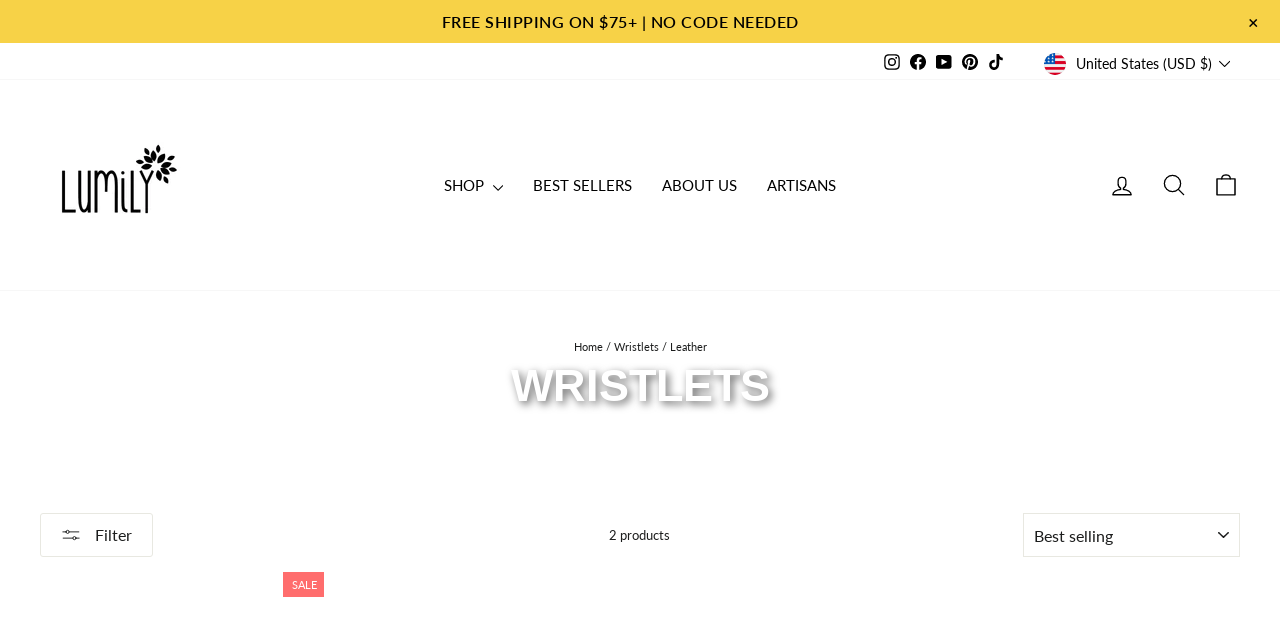

--- FILE ---
content_type: text/html; charset=utf-8
request_url: https://shoplumily.com/collections/wristlets/leather
body_size: 81265
content:
<!doctype html>
<html class="no-js" lang="en" dir="ltr">
<head>
  <meta charset="utf-8">
  <meta http-equiv="X-UA-Compatible" content="IE=edge,chrome=1">
  <meta name="viewport" content="width=device-width,initial-scale=1">
  <meta name="theme-color" content="#000000">
  <link rel="canonical" href="https://shoplumily.com/collections/wristlets/leather">
  <link rel="preconnect" href="https://cdn.shopify.com" crossorigin>
  <link rel="preconnect" href="https://fonts.shopifycdn.com" crossorigin>
  <link rel="dns-prefetch" href="https://productreviews.shopifycdn.com">
  <link rel="dns-prefetch" href="https://ajax.googleapis.com">
  <link rel="dns-prefetch" href="https://maps.googleapis.com">
  <link rel="dns-prefetch" href="https://maps.gstatic.com"><link rel="shortcut icon" href="//shoplumily.com/cdn/shop/files/favicon_32x32.png?v=1686086654" type="image/png" /><title>Hill Tribe Wristlet Bags - Fair Trade - Wholesale - ShopLumily.com
 &ndash; Tagged &quot;Leather&quot;</title>
<meta name="description" content="Our ethnic bags with a wristlet handle are all handmade by women artisans from Mexico, Thailand and Guatemala combining present day boho designs with ancient traditions.  Fair Trade principles are followed by Lumily always."><meta property="og:site_name" content="Lumily">
  <meta property="og:url" content="https://shoplumily.com/collections/wristlets/leather">
  <meta property="og:title" content="Hill Tribe Wristlet Bags - Fair Trade - Wholesale - ShopLumily.com">
  <meta property="og:type" content="website">
  <meta property="og:description" content="Our ethnic bags with a wristlet handle are all handmade by women artisans from Mexico, Thailand and Guatemala combining present day boho designs with ancient traditions.  Fair Trade principles are followed by Lumily always."><meta property="og:image" content="http://shoplumily.com/cdn/shop/files/lumilywebimage.png?v=1715149969">
    <meta property="og:image:secure_url" content="https://shoplumily.com/cdn/shop/files/lumilywebimage.png?v=1715149969">
    <meta property="og:image:width" content="1200">
    <meta property="og:image:height" content="628"><meta name="twitter:site" content="@">
  <meta name="twitter:card" content="summary_large_image">
  <meta name="twitter:title" content="Hill Tribe Wristlet Bags - Fair Trade - Wholesale - ShopLumily.com">
  <meta name="twitter:description" content="Our ethnic bags with a wristlet handle are all handmade by women artisans from Mexico, Thailand and Guatemala combining present day boho designs with ancient traditions.  Fair Trade principles are followed by Lumily always.">
<style data-shopify>@font-face {
  font-family: Jost;
  font-weight: 700;
  font-style: normal;
  font-display: swap;
  src: url("//shoplumily.com/cdn/fonts/jost/jost_n7.921dc18c13fa0b0c94c5e2517ffe06139c3615a3.woff2") format("woff2"),
       url("//shoplumily.com/cdn/fonts/jost/jost_n7.cbfc16c98c1e195f46c536e775e4e959c5f2f22b.woff") format("woff");
}

  @font-face {
  font-family: Lato;
  font-weight: 400;
  font-style: normal;
  font-display: swap;
  src: url("//shoplumily.com/cdn/fonts/lato/lato_n4.c3b93d431f0091c8be23185e15c9d1fee1e971c5.woff2") format("woff2"),
       url("//shoplumily.com/cdn/fonts/lato/lato_n4.d5c00c781efb195594fd2fd4ad04f7882949e327.woff") format("woff");
}


  @font-face {
  font-family: Lato;
  font-weight: 600;
  font-style: normal;
  font-display: swap;
  src: url("//shoplumily.com/cdn/fonts/lato/lato_n6.38d0e3b23b74a60f769c51d1df73fac96c580d59.woff2") format("woff2"),
       url("//shoplumily.com/cdn/fonts/lato/lato_n6.3365366161bdcc36a3f97cfbb23954d8c4bf4079.woff") format("woff");
}

  @font-face {
  font-family: Lato;
  font-weight: 400;
  font-style: italic;
  font-display: swap;
  src: url("//shoplumily.com/cdn/fonts/lato/lato_i4.09c847adc47c2fefc3368f2e241a3712168bc4b6.woff2") format("woff2"),
       url("//shoplumily.com/cdn/fonts/lato/lato_i4.3c7d9eb6c1b0a2bf62d892c3ee4582b016d0f30c.woff") format("woff");
}

  @font-face {
  font-family: Lato;
  font-weight: 600;
  font-style: italic;
  font-display: swap;
  src: url("//shoplumily.com/cdn/fonts/lato/lato_i6.ab357ee5069e0603c2899b31e2b8ae84c4a42a48.woff2") format("woff2"),
       url("//shoplumily.com/cdn/fonts/lato/lato_i6.3164fed79d7d987c1390528781c7c2f59ac7a746.woff") format("woff");
}

</style><link href="//shoplumily.com/cdn/shop/t/49/assets/theme.css?v=11129225792039020981731994604" rel="stylesheet" type="text/css" media="all" />
<style data-shopify>:root {
    --typeHeaderPrimary: Jost;
    --typeHeaderFallback: sans-serif;
    --typeHeaderSize: 26px;
    --typeHeaderWeight: 700;
    --typeHeaderLineHeight: 1;
    --typeHeaderSpacing: 0.0em;

    --typeBasePrimary:Lato;
    --typeBaseFallback:sans-serif;
    --typeBaseSize: 13px;
    --typeBaseWeight: 400;
    --typeBaseSpacing: 0.0em;
    --typeBaseLineHeight: 1.2;
    --typeBaselineHeightMinus01: 1.1;

    --typeCollectionTitle: 26px;

    --iconWeight: 3px;
    --iconLinecaps: round;

    
        --buttonRadius: 3px;
    

    --colorGridOverlayOpacity: 0.1;
    }

    .placeholder-content {
    background-image: linear-gradient(100deg, #ffffff 40%, #f7f7f7 63%, #ffffff 79%);
    }</style><script>
    document.documentElement.className = document.documentElement.className.replace('no-js', 'js');

    window.theme = window.theme || {};
    theme.routes = {
      home: "/",
      cart: "/cart.js",
      cartPage: "/cart",
      cartAdd: "/cart/add.js",
      cartChange: "/cart/change.js",
      search: "/search",
      predictiveSearch: "/search/suggest"
    };
    theme.strings = {
      soldOut: "Sold Out",
      unavailable: "Unavailable",
      inStockLabel: "In stock, ready to ship",
      oneStockLabel: "Low stock - [count] item left",
      otherStockLabel: "Low stock - [count] items left",
      willNotShipUntil: "Ready to ship [date]",
      willBeInStockAfter: "Back in stock [date]",
      waitingForStock: "Backordered, shipping soon",
      savePrice: "Save [saved_amount]",
      cartEmpty: "Your cart is currently empty.",
      cartTermsConfirmation: "You must agree with the terms and conditions of sales to check out",
      searchCollections: "Collections",
      searchPages: "Pages",
      searchArticles: "Articles",
      productFrom: "from ",
      maxQuantity: "You can only have [quantity] of [title] in your cart."
    };
    theme.settings = {
      cartType: "drawer",
      isCustomerTemplate: false,
      moneyFormat: "${{amount}}",
      saveType: "dollar",
      productImageSize: "natural",
      productImageCover: false,
      predictiveSearch: true,
      predictiveSearchType: null,
      predictiveSearchVendor: false,
      predictiveSearchPrice: false,
      quickView: true,
      themeName: 'Impulse',
      themeVersion: "7.5.2"
    };
  </script>

  <script>window.performance && window.performance.mark && window.performance.mark('shopify.content_for_header.start');</script><meta name="google-site-verification" content="wFt2fvZCfZGNRtNavY3UPDVWFkwX8XtM_ssVvEufAbU">
<meta name="facebook-domain-verification" content="k54ip57dpu1ze2dm174dhyvspi56v7">
<meta name="facebook-domain-verification" content="j9h0xryswtj04hxwvezaovwwbeio9x">
<meta id="shopify-digital-wallet" name="shopify-digital-wallet" content="/24658378849/digital_wallets/dialog">
<meta name="shopify-checkout-api-token" content="7c06b7b1a5e70572d4e03f59bbfbdf7e">
<link rel="alternate" type="application/atom+xml" title="Feed" href="/collections/wristlets/leather.atom" />
<link rel="alternate" hreflang="x-default" href="https://shoplumily.com/collections/wristlets/leather">
<link rel="alternate" hreflang="en" href="https://shoplumily.com/collections/wristlets/leather">
<link rel="alternate" hreflang="en-AU" href="https://shoplumily.com/en-au/collections/wristlets/leather">
<link rel="alternate" type="application/json+oembed" href="https://shoplumily.com/collections/wristlets/leather.oembed">
<script async="async" src="/checkouts/internal/preloads.js?locale=en-US"></script>
<link rel="preconnect" href="https://shop.app" crossorigin="anonymous">
<script async="async" src="https://shop.app/checkouts/internal/preloads.js?locale=en-US&shop_id=24658378849" crossorigin="anonymous"></script>
<script id="apple-pay-shop-capabilities" type="application/json">{"shopId":24658378849,"countryCode":"US","currencyCode":"USD","merchantCapabilities":["supports3DS"],"merchantId":"gid:\/\/shopify\/Shop\/24658378849","merchantName":"Lumily","requiredBillingContactFields":["postalAddress","email"],"requiredShippingContactFields":["postalAddress","email"],"shippingType":"shipping","supportedNetworks":["visa","masterCard","amex","discover","elo","jcb"],"total":{"type":"pending","label":"Lumily","amount":"1.00"},"shopifyPaymentsEnabled":true,"supportsSubscriptions":true}</script>
<script id="shopify-features" type="application/json">{"accessToken":"7c06b7b1a5e70572d4e03f59bbfbdf7e","betas":["rich-media-storefront-analytics"],"domain":"shoplumily.com","predictiveSearch":true,"shopId":24658378849,"locale":"en"}</script>
<script>var Shopify = Shopify || {};
Shopify.shop = "lumilyft.myshopify.com";
Shopify.locale = "en";
Shopify.currency = {"active":"USD","rate":"1.0"};
Shopify.country = "US";
Shopify.theme = {"name":"Update 7.5.2 Nov 18,2024","id":146084856045,"schema_name":"Impulse","schema_version":"7.5.2","theme_store_id":857,"role":"main"};
Shopify.theme.handle = "null";
Shopify.theme.style = {"id":null,"handle":null};
Shopify.cdnHost = "shoplumily.com/cdn";
Shopify.routes = Shopify.routes || {};
Shopify.routes.root = "/";</script>
<script type="module">!function(o){(o.Shopify=o.Shopify||{}).modules=!0}(window);</script>
<script>!function(o){function n(){var o=[];function n(){o.push(Array.prototype.slice.apply(arguments))}return n.q=o,n}var t=o.Shopify=o.Shopify||{};t.loadFeatures=n(),t.autoloadFeatures=n()}(window);</script>
<script>
  window.ShopifyPay = window.ShopifyPay || {};
  window.ShopifyPay.apiHost = "shop.app\/pay";
  window.ShopifyPay.redirectState = null;
</script>
<script id="shop-js-analytics" type="application/json">{"pageType":"collection"}</script>
<script defer="defer" async type="module" src="//shoplumily.com/cdn/shopifycloud/shop-js/modules/v2/client.init-shop-cart-sync_BT-GjEfc.en.esm.js"></script>
<script defer="defer" async type="module" src="//shoplumily.com/cdn/shopifycloud/shop-js/modules/v2/chunk.common_D58fp_Oc.esm.js"></script>
<script defer="defer" async type="module" src="//shoplumily.com/cdn/shopifycloud/shop-js/modules/v2/chunk.modal_xMitdFEc.esm.js"></script>
<script type="module">
  await import("//shoplumily.com/cdn/shopifycloud/shop-js/modules/v2/client.init-shop-cart-sync_BT-GjEfc.en.esm.js");
await import("//shoplumily.com/cdn/shopifycloud/shop-js/modules/v2/chunk.common_D58fp_Oc.esm.js");
await import("//shoplumily.com/cdn/shopifycloud/shop-js/modules/v2/chunk.modal_xMitdFEc.esm.js");

  window.Shopify.SignInWithShop?.initShopCartSync?.({"fedCMEnabled":true,"windoidEnabled":true});

</script>
<script>
  window.Shopify = window.Shopify || {};
  if (!window.Shopify.featureAssets) window.Shopify.featureAssets = {};
  window.Shopify.featureAssets['shop-js'] = {"shop-cart-sync":["modules/v2/client.shop-cart-sync_DZOKe7Ll.en.esm.js","modules/v2/chunk.common_D58fp_Oc.esm.js","modules/v2/chunk.modal_xMitdFEc.esm.js"],"init-fed-cm":["modules/v2/client.init-fed-cm_B6oLuCjv.en.esm.js","modules/v2/chunk.common_D58fp_Oc.esm.js","modules/v2/chunk.modal_xMitdFEc.esm.js"],"shop-cash-offers":["modules/v2/client.shop-cash-offers_D2sdYoxE.en.esm.js","modules/v2/chunk.common_D58fp_Oc.esm.js","modules/v2/chunk.modal_xMitdFEc.esm.js"],"shop-login-button":["modules/v2/client.shop-login-button_QeVjl5Y3.en.esm.js","modules/v2/chunk.common_D58fp_Oc.esm.js","modules/v2/chunk.modal_xMitdFEc.esm.js"],"pay-button":["modules/v2/client.pay-button_DXTOsIq6.en.esm.js","modules/v2/chunk.common_D58fp_Oc.esm.js","modules/v2/chunk.modal_xMitdFEc.esm.js"],"shop-button":["modules/v2/client.shop-button_DQZHx9pm.en.esm.js","modules/v2/chunk.common_D58fp_Oc.esm.js","modules/v2/chunk.modal_xMitdFEc.esm.js"],"avatar":["modules/v2/client.avatar_BTnouDA3.en.esm.js"],"init-windoid":["modules/v2/client.init-windoid_CR1B-cfM.en.esm.js","modules/v2/chunk.common_D58fp_Oc.esm.js","modules/v2/chunk.modal_xMitdFEc.esm.js"],"init-shop-for-new-customer-accounts":["modules/v2/client.init-shop-for-new-customer-accounts_C_vY_xzh.en.esm.js","modules/v2/client.shop-login-button_QeVjl5Y3.en.esm.js","modules/v2/chunk.common_D58fp_Oc.esm.js","modules/v2/chunk.modal_xMitdFEc.esm.js"],"init-shop-email-lookup-coordinator":["modules/v2/client.init-shop-email-lookup-coordinator_BI7n9ZSv.en.esm.js","modules/v2/chunk.common_D58fp_Oc.esm.js","modules/v2/chunk.modal_xMitdFEc.esm.js"],"init-shop-cart-sync":["modules/v2/client.init-shop-cart-sync_BT-GjEfc.en.esm.js","modules/v2/chunk.common_D58fp_Oc.esm.js","modules/v2/chunk.modal_xMitdFEc.esm.js"],"shop-toast-manager":["modules/v2/client.shop-toast-manager_DiYdP3xc.en.esm.js","modules/v2/chunk.common_D58fp_Oc.esm.js","modules/v2/chunk.modal_xMitdFEc.esm.js"],"init-customer-accounts":["modules/v2/client.init-customer-accounts_D9ZNqS-Q.en.esm.js","modules/v2/client.shop-login-button_QeVjl5Y3.en.esm.js","modules/v2/chunk.common_D58fp_Oc.esm.js","modules/v2/chunk.modal_xMitdFEc.esm.js"],"init-customer-accounts-sign-up":["modules/v2/client.init-customer-accounts-sign-up_iGw4briv.en.esm.js","modules/v2/client.shop-login-button_QeVjl5Y3.en.esm.js","modules/v2/chunk.common_D58fp_Oc.esm.js","modules/v2/chunk.modal_xMitdFEc.esm.js"],"shop-follow-button":["modules/v2/client.shop-follow-button_CqMgW2wH.en.esm.js","modules/v2/chunk.common_D58fp_Oc.esm.js","modules/v2/chunk.modal_xMitdFEc.esm.js"],"checkout-modal":["modules/v2/client.checkout-modal_xHeaAweL.en.esm.js","modules/v2/chunk.common_D58fp_Oc.esm.js","modules/v2/chunk.modal_xMitdFEc.esm.js"],"shop-login":["modules/v2/client.shop-login_D91U-Q7h.en.esm.js","modules/v2/chunk.common_D58fp_Oc.esm.js","modules/v2/chunk.modal_xMitdFEc.esm.js"],"lead-capture":["modules/v2/client.lead-capture_BJmE1dJe.en.esm.js","modules/v2/chunk.common_D58fp_Oc.esm.js","modules/v2/chunk.modal_xMitdFEc.esm.js"],"payment-terms":["modules/v2/client.payment-terms_Ci9AEqFq.en.esm.js","modules/v2/chunk.common_D58fp_Oc.esm.js","modules/v2/chunk.modal_xMitdFEc.esm.js"]};
</script>
<script>(function() {
  var isLoaded = false;
  function asyncLoad() {
    if (isLoaded) return;
    isLoaded = true;
    var urls = ["https:\/\/cdn.nfcube.com\/instafeed-b1df52b65fb01e823069f21360195594.js?shop=lumilyft.myshopify.com"];
    for (var i = 0; i < urls.length; i++) {
      var s = document.createElement('script');
      s.type = 'text/javascript';
      s.async = true;
      s.src = urls[i];
      var x = document.getElementsByTagName('script')[0];
      x.parentNode.insertBefore(s, x);
    }
  };
  if(window.attachEvent) {
    window.attachEvent('onload', asyncLoad);
  } else {
    window.addEventListener('load', asyncLoad, false);
  }
})();</script>
<script id="__st">var __st={"a":24658378849,"offset":-28800,"reqid":"f3321fc7-2c4c-4897-b9bf-13ac12801b18-1769413366","pageurl":"shoplumily.com\/collections\/wristlets\/leather","u":"7562d3847126","p":"collection","rtyp":"collection","rid":138680303713};</script>
<script>window.ShopifyPaypalV4VisibilityTracking = true;</script>
<script id="captcha-bootstrap">!function(){'use strict';const t='contact',e='account',n='new_comment',o=[[t,t],['blogs',n],['comments',n],[t,'customer']],c=[[e,'customer_login'],[e,'guest_login'],[e,'recover_customer_password'],[e,'create_customer']],r=t=>t.map((([t,e])=>`form[action*='/${t}']:not([data-nocaptcha='true']) input[name='form_type'][value='${e}']`)).join(','),a=t=>()=>t?[...document.querySelectorAll(t)].map((t=>t.form)):[];function s(){const t=[...o],e=r(t);return a(e)}const i='password',u='form_key',d=['recaptcha-v3-token','g-recaptcha-response','h-captcha-response',i],f=()=>{try{return window.sessionStorage}catch{return}},m='__shopify_v',_=t=>t.elements[u];function p(t,e,n=!1){try{const o=window.sessionStorage,c=JSON.parse(o.getItem(e)),{data:r}=function(t){const{data:e,action:n}=t;return t[m]||n?{data:e,action:n}:{data:t,action:n}}(c);for(const[e,n]of Object.entries(r))t.elements[e]&&(t.elements[e].value=n);n&&o.removeItem(e)}catch(o){console.error('form repopulation failed',{error:o})}}const l='form_type',E='cptcha';function T(t){t.dataset[E]=!0}const w=window,h=w.document,L='Shopify',v='ce_forms',y='captcha';let A=!1;((t,e)=>{const n=(g='f06e6c50-85a8-45c8-87d0-21a2b65856fe',I='https://cdn.shopify.com/shopifycloud/storefront-forms-hcaptcha/ce_storefront_forms_captcha_hcaptcha.v1.5.2.iife.js',D={infoText:'Protected by hCaptcha',privacyText:'Privacy',termsText:'Terms'},(t,e,n)=>{const o=w[L][v],c=o.bindForm;if(c)return c(t,g,e,D).then(n);var r;o.q.push([[t,g,e,D],n]),r=I,A||(h.body.append(Object.assign(h.createElement('script'),{id:'captcha-provider',async:!0,src:r})),A=!0)});var g,I,D;w[L]=w[L]||{},w[L][v]=w[L][v]||{},w[L][v].q=[],w[L][y]=w[L][y]||{},w[L][y].protect=function(t,e){n(t,void 0,e),T(t)},Object.freeze(w[L][y]),function(t,e,n,w,h,L){const[v,y,A,g]=function(t,e,n){const i=e?o:[],u=t?c:[],d=[...i,...u],f=r(d),m=r(i),_=r(d.filter((([t,e])=>n.includes(e))));return[a(f),a(m),a(_),s()]}(w,h,L),I=t=>{const e=t.target;return e instanceof HTMLFormElement?e:e&&e.form},D=t=>v().includes(t);t.addEventListener('submit',(t=>{const e=I(t);if(!e)return;const n=D(e)&&!e.dataset.hcaptchaBound&&!e.dataset.recaptchaBound,o=_(e),c=g().includes(e)&&(!o||!o.value);(n||c)&&t.preventDefault(),c&&!n&&(function(t){try{if(!f())return;!function(t){const e=f();if(!e)return;const n=_(t);if(!n)return;const o=n.value;o&&e.removeItem(o)}(t);const e=Array.from(Array(32),(()=>Math.random().toString(36)[2])).join('');!function(t,e){_(t)||t.append(Object.assign(document.createElement('input'),{type:'hidden',name:u})),t.elements[u].value=e}(t,e),function(t,e){const n=f();if(!n)return;const o=[...t.querySelectorAll(`input[type='${i}']`)].map((({name:t})=>t)),c=[...d,...o],r={};for(const[a,s]of new FormData(t).entries())c.includes(a)||(r[a]=s);n.setItem(e,JSON.stringify({[m]:1,action:t.action,data:r}))}(t,e)}catch(e){console.error('failed to persist form',e)}}(e),e.submit())}));const S=(t,e)=>{t&&!t.dataset[E]&&(n(t,e.some((e=>e===t))),T(t))};for(const o of['focusin','change'])t.addEventListener(o,(t=>{const e=I(t);D(e)&&S(e,y())}));const B=e.get('form_key'),M=e.get(l),P=B&&M;t.addEventListener('DOMContentLoaded',(()=>{const t=y();if(P)for(const e of t)e.elements[l].value===M&&p(e,B);[...new Set([...A(),...v().filter((t=>'true'===t.dataset.shopifyCaptcha))])].forEach((e=>S(e,t)))}))}(h,new URLSearchParams(w.location.search),n,t,e,['guest_login'])})(!0,!0)}();</script>
<script integrity="sha256-4kQ18oKyAcykRKYeNunJcIwy7WH5gtpwJnB7kiuLZ1E=" data-source-attribution="shopify.loadfeatures" defer="defer" src="//shoplumily.com/cdn/shopifycloud/storefront/assets/storefront/load_feature-a0a9edcb.js" crossorigin="anonymous"></script>
<script crossorigin="anonymous" defer="defer" src="//shoplumily.com/cdn/shopifycloud/storefront/assets/shopify_pay/storefront-65b4c6d7.js?v=20250812"></script>
<script data-source-attribution="shopify.dynamic_checkout.dynamic.init">var Shopify=Shopify||{};Shopify.PaymentButton=Shopify.PaymentButton||{isStorefrontPortableWallets:!0,init:function(){window.Shopify.PaymentButton.init=function(){};var t=document.createElement("script");t.src="https://shoplumily.com/cdn/shopifycloud/portable-wallets/latest/portable-wallets.en.js",t.type="module",document.head.appendChild(t)}};
</script>
<script data-source-attribution="shopify.dynamic_checkout.buyer_consent">
  function portableWalletsHideBuyerConsent(e){var t=document.getElementById("shopify-buyer-consent"),n=document.getElementById("shopify-subscription-policy-button");t&&n&&(t.classList.add("hidden"),t.setAttribute("aria-hidden","true"),n.removeEventListener("click",e))}function portableWalletsShowBuyerConsent(e){var t=document.getElementById("shopify-buyer-consent"),n=document.getElementById("shopify-subscription-policy-button");t&&n&&(t.classList.remove("hidden"),t.removeAttribute("aria-hidden"),n.addEventListener("click",e))}window.Shopify?.PaymentButton&&(window.Shopify.PaymentButton.hideBuyerConsent=portableWalletsHideBuyerConsent,window.Shopify.PaymentButton.showBuyerConsent=portableWalletsShowBuyerConsent);
</script>
<script data-source-attribution="shopify.dynamic_checkout.cart.bootstrap">document.addEventListener("DOMContentLoaded",(function(){function t(){return document.querySelector("shopify-accelerated-checkout-cart, shopify-accelerated-checkout")}if(t())Shopify.PaymentButton.init();else{new MutationObserver((function(e,n){t()&&(Shopify.PaymentButton.init(),n.disconnect())})).observe(document.body,{childList:!0,subtree:!0})}}));
</script>
<script id='scb4127' type='text/javascript' async='' src='https://shoplumily.com/cdn/shopifycloud/privacy-banner/storefront-banner.js'></script><link id="shopify-accelerated-checkout-styles" rel="stylesheet" media="screen" href="https://shoplumily.com/cdn/shopifycloud/portable-wallets/latest/accelerated-checkout-backwards-compat.css" crossorigin="anonymous">
<style id="shopify-accelerated-checkout-cart">
        #shopify-buyer-consent {
  margin-top: 1em;
  display: inline-block;
  width: 100%;
}

#shopify-buyer-consent.hidden {
  display: none;
}

#shopify-subscription-policy-button {
  background: none;
  border: none;
  padding: 0;
  text-decoration: underline;
  font-size: inherit;
  cursor: pointer;
}

#shopify-subscription-policy-button::before {
  box-shadow: none;
}

      </style>

<script>window.performance && window.performance.mark && window.performance.mark('shopify.content_for_header.end');</script>

  <script src="//shoplumily.com/cdn/shop/t/49/assets/vendor-scripts-v11.js" defer="defer"></script><link rel="stylesheet" href="//shoplumily.com/cdn/shop/t/49/assets/country-flags.css"><script src="//shoplumily.com/cdn/shop/t/49/assets/theme.js?v=5752361098415077631731994582" defer="defer"></script>
<!-- BEGIN app block: shopify://apps/seo-on-blog/blocks/avada-seoon-setting/a45c3e67-be9f-4255-a194-b255a24f37c9 --><!-- BEGIN app snippet: avada-seoon-robot --><!-- Avada SEOOn Robot -->





<!-- END app snippet -->
<!-- BEGIN app snippet: avada-seoon-social --><!-- Avada SEOOn Social -->



<!-- END app snippet -->
<!-- BEGIN app snippet: avada-seoon-gsd --><!-- END app snippet -->
<!-- BEGIN app snippet: avada-seoon-custom-css --> <!-- END app snippet -->
<!-- BEGIN app snippet: avada-seoon-faqs-gsd -->

<!-- END app snippet -->
<!-- BEGIN app snippet: avada-seoon-page-tag --><!-- Avada SEOOn Page Tag -->
<!-- BEGIN app snippet: avada-seoon-robot --><!-- Avada SEOOn Robot -->





<!-- END app snippet -->

<link href="//cdn.shopify.com/extensions/019b2f73-0fda-7492-9f0c-984659b366db/seoon-blog-107/assets/page-tag.css" rel="stylesheet" type="text/css" media="all" />
<!-- END Avada SEOOn Page Tag -->
<!-- END app snippet -->
<!-- BEGIN app snippet: avada-seoon-recipe-gsd -->

<!-- END app snippet -->
<!-- BEGIN app snippet: avada-seoon-protect-content --><!-- Avada SEOOn Protect Content --><!--End Avada SEOOn Protect Content -->
<!-- END app snippet -->

<!-- END app block --><!-- BEGIN app block: shopify://apps/optimonk-popup-cro-a-b-test/blocks/app-embed/0b488be1-fc0a-4fe6-8793-f2bef383dba8 -->
<script async src="https://onsite.optimonk.com/script.js?account=211089&origin=shopify-app-embed-block"></script>




<!-- END app block --><!-- BEGIN app block: shopify://apps/wisereviews-reviews-importer/blocks/wise-reviews/9ef986f0-166f-4cdf-8a67-c9585e8df5a9 -->
<script>
  window.wiseReviewsWidgetSettings = {"theme":"light","lazy_load":false,"star_color":"#ff9376","star_rating":{"mobile_format":"abbreviation","desktop_format":"reviews_count","container_class":null,"hide_if_no_review":true},"reviews_text":"reviews","primary_color":"slate","verified_text":"Verified","read_less_text":"Read less","read_more_text":"Read more","product_reviews":{"layout":"grid","star_text":"star","name_label":"Name*","card_border":"solid","email_label":"Email*","hide_sort_by":false,"rating_label":"Rating*","sort_by_label":"Sort by","container_class":null,"default_sort_by":"RECOMMENDED","name_placeholder":"Enter your name","email_placeholder":"Enter your email address","hide_review_media":false,"review_body_label":"Review Body*","helpful_count_text":"[helpful_count] people found this helpful","hide_reviews_count":false,"review_title_label":"Review Title","helpful_button_text":"Helpful","reviewer_photo_label":"Reviewer Photo (Optional)","star_rating_position":"top_of_review_card","shop_reviews_tab_text":"Shop reviews","show_more_button_text":"Show More","thank_you_banner_text":"Thank you! Your review has been submitted.","review_body_placeholder":"Write your comment...","product_reviews_tab_text":"Product reviews","review_title_placeholder":"Title of your review","sort_by_recommended_text":"Recommended","upload_media_button_text":"Upload Media and Get 10% Off Your Next Purchase!","sort_by_latest_first_text":"Latest first","sort_by_most_helpful_text":"Most helpful","sort_by_oldest_first_text":"Oldest first","submit_review_button_text":"Submit Review","reviewer_photo_button_text":"Upload Photo","sort_by_lowest_rating_text":"Lowest rating","write_a_review_button_text":"WRITE A REVIEW","sort_by_highest_rating_text":"Highest rating","hide_review_media_beside_cta":false,"indicates_required_field_text":"*indicates required field","number_of_reviews_per_page_mobile":"2","number_of_reviews_per_page_desktop":"4"},"featured_reviews":{"auto_play":false,"touch_move":false,"card_border":"solid","container_class":null,"show_review_media":true,"show_product_name_if_available":false},"show_review_date":true,"show_review_title":false,"hide_reviewer_photo":false,"no_reviews_available_text":"No reviews available"};
  window.appEmbedEnabled = true;
  window.wiseReviewsLastUpdated = "2026-01-26 00:04:23";
</script>


<!-- END app block --><link href="https://cdn.shopify.com/extensions/019b2f73-0fda-7492-9f0c-984659b366db/seoon-blog-107/assets/style-dynamic-product.css" rel="stylesheet" type="text/css" media="all">
<script src="https://cdn.shopify.com/extensions/4e276193-403c-423f-833c-fefed71819cf/forms-2298/assets/shopify-forms-loader.js" type="text/javascript" defer="defer"></script>
<script src="https://cdn.shopify.com/extensions/019ba36a-dbea-7190-a3e7-658a1266a630/my-app-39/assets/extension.js" type="text/javascript" defer="defer"></script>
<link href="https://cdn.shopify.com/extensions/019ba36a-dbea-7190-a3e7-658a1266a630/my-app-39/assets/extension-style.css" rel="stylesheet" type="text/css" media="all">
<link href="https://monorail-edge.shopifysvc.com" rel="dns-prefetch">
<script>(function(){if ("sendBeacon" in navigator && "performance" in window) {try {var session_token_from_headers = performance.getEntriesByType('navigation')[0].serverTiming.find(x => x.name == '_s').description;} catch {var session_token_from_headers = undefined;}var session_cookie_matches = document.cookie.match(/_shopify_s=([^;]*)/);var session_token_from_cookie = session_cookie_matches && session_cookie_matches.length === 2 ? session_cookie_matches[1] : "";var session_token = session_token_from_headers || session_token_from_cookie || "";function handle_abandonment_event(e) {var entries = performance.getEntries().filter(function(entry) {return /monorail-edge.shopifysvc.com/.test(entry.name);});if (!window.abandonment_tracked && entries.length === 0) {window.abandonment_tracked = true;var currentMs = Date.now();var navigation_start = performance.timing.navigationStart;var payload = {shop_id: 24658378849,url: window.location.href,navigation_start,duration: currentMs - navigation_start,session_token,page_type: "collection"};window.navigator.sendBeacon("https://monorail-edge.shopifysvc.com/v1/produce", JSON.stringify({schema_id: "online_store_buyer_site_abandonment/1.1",payload: payload,metadata: {event_created_at_ms: currentMs,event_sent_at_ms: currentMs}}));}}window.addEventListener('pagehide', handle_abandonment_event);}}());</script>
<script id="web-pixels-manager-setup">(function e(e,d,r,n,o){if(void 0===o&&(o={}),!Boolean(null===(a=null===(i=window.Shopify)||void 0===i?void 0:i.analytics)||void 0===a?void 0:a.replayQueue)){var i,a;window.Shopify=window.Shopify||{};var t=window.Shopify;t.analytics=t.analytics||{};var s=t.analytics;s.replayQueue=[],s.publish=function(e,d,r){return s.replayQueue.push([e,d,r]),!0};try{self.performance.mark("wpm:start")}catch(e){}var l=function(){var e={modern:/Edge?\/(1{2}[4-9]|1[2-9]\d|[2-9]\d{2}|\d{4,})\.\d+(\.\d+|)|Firefox\/(1{2}[4-9]|1[2-9]\d|[2-9]\d{2}|\d{4,})\.\d+(\.\d+|)|Chrom(ium|e)\/(9{2}|\d{3,})\.\d+(\.\d+|)|(Maci|X1{2}).+ Version\/(15\.\d+|(1[6-9]|[2-9]\d|\d{3,})\.\d+)([,.]\d+|)( \(\w+\)|)( Mobile\/\w+|) Safari\/|Chrome.+OPR\/(9{2}|\d{3,})\.\d+\.\d+|(CPU[ +]OS|iPhone[ +]OS|CPU[ +]iPhone|CPU IPhone OS|CPU iPad OS)[ +]+(15[._]\d+|(1[6-9]|[2-9]\d|\d{3,})[._]\d+)([._]\d+|)|Android:?[ /-](13[3-9]|1[4-9]\d|[2-9]\d{2}|\d{4,})(\.\d+|)(\.\d+|)|Android.+Firefox\/(13[5-9]|1[4-9]\d|[2-9]\d{2}|\d{4,})\.\d+(\.\d+|)|Android.+Chrom(ium|e)\/(13[3-9]|1[4-9]\d|[2-9]\d{2}|\d{4,})\.\d+(\.\d+|)|SamsungBrowser\/([2-9]\d|\d{3,})\.\d+/,legacy:/Edge?\/(1[6-9]|[2-9]\d|\d{3,})\.\d+(\.\d+|)|Firefox\/(5[4-9]|[6-9]\d|\d{3,})\.\d+(\.\d+|)|Chrom(ium|e)\/(5[1-9]|[6-9]\d|\d{3,})\.\d+(\.\d+|)([\d.]+$|.*Safari\/(?![\d.]+ Edge\/[\d.]+$))|(Maci|X1{2}).+ Version\/(10\.\d+|(1[1-9]|[2-9]\d|\d{3,})\.\d+)([,.]\d+|)( \(\w+\)|)( Mobile\/\w+|) Safari\/|Chrome.+OPR\/(3[89]|[4-9]\d|\d{3,})\.\d+\.\d+|(CPU[ +]OS|iPhone[ +]OS|CPU[ +]iPhone|CPU IPhone OS|CPU iPad OS)[ +]+(10[._]\d+|(1[1-9]|[2-9]\d|\d{3,})[._]\d+)([._]\d+|)|Android:?[ /-](13[3-9]|1[4-9]\d|[2-9]\d{2}|\d{4,})(\.\d+|)(\.\d+|)|Mobile Safari.+OPR\/([89]\d|\d{3,})\.\d+\.\d+|Android.+Firefox\/(13[5-9]|1[4-9]\d|[2-9]\d{2}|\d{4,})\.\d+(\.\d+|)|Android.+Chrom(ium|e)\/(13[3-9]|1[4-9]\d|[2-9]\d{2}|\d{4,})\.\d+(\.\d+|)|Android.+(UC? ?Browser|UCWEB|U3)[ /]?(15\.([5-9]|\d{2,})|(1[6-9]|[2-9]\d|\d{3,})\.\d+)\.\d+|SamsungBrowser\/(5\.\d+|([6-9]|\d{2,})\.\d+)|Android.+MQ{2}Browser\/(14(\.(9|\d{2,})|)|(1[5-9]|[2-9]\d|\d{3,})(\.\d+|))(\.\d+|)|K[Aa][Ii]OS\/(3\.\d+|([4-9]|\d{2,})\.\d+)(\.\d+|)/},d=e.modern,r=e.legacy,n=navigator.userAgent;return n.match(d)?"modern":n.match(r)?"legacy":"unknown"}(),u="modern"===l?"modern":"legacy",c=(null!=n?n:{modern:"",legacy:""})[u],f=function(e){return[e.baseUrl,"/wpm","/b",e.hashVersion,"modern"===e.buildTarget?"m":"l",".js"].join("")}({baseUrl:d,hashVersion:r,buildTarget:u}),m=function(e){var d=e.version,r=e.bundleTarget,n=e.surface,o=e.pageUrl,i=e.monorailEndpoint;return{emit:function(e){var a=e.status,t=e.errorMsg,s=(new Date).getTime(),l=JSON.stringify({metadata:{event_sent_at_ms:s},events:[{schema_id:"web_pixels_manager_load/3.1",payload:{version:d,bundle_target:r,page_url:o,status:a,surface:n,error_msg:t},metadata:{event_created_at_ms:s}}]});if(!i)return console&&console.warn&&console.warn("[Web Pixels Manager] No Monorail endpoint provided, skipping logging."),!1;try{return self.navigator.sendBeacon.bind(self.navigator)(i,l)}catch(e){}var u=new XMLHttpRequest;try{return u.open("POST",i,!0),u.setRequestHeader("Content-Type","text/plain"),u.send(l),!0}catch(e){return console&&console.warn&&console.warn("[Web Pixels Manager] Got an unhandled error while logging to Monorail."),!1}}}}({version:r,bundleTarget:l,surface:e.surface,pageUrl:self.location.href,monorailEndpoint:e.monorailEndpoint});try{o.browserTarget=l,function(e){var d=e.src,r=e.async,n=void 0===r||r,o=e.onload,i=e.onerror,a=e.sri,t=e.scriptDataAttributes,s=void 0===t?{}:t,l=document.createElement("script"),u=document.querySelector("head"),c=document.querySelector("body");if(l.async=n,l.src=d,a&&(l.integrity=a,l.crossOrigin="anonymous"),s)for(var f in s)if(Object.prototype.hasOwnProperty.call(s,f))try{l.dataset[f]=s[f]}catch(e){}if(o&&l.addEventListener("load",o),i&&l.addEventListener("error",i),u)u.appendChild(l);else{if(!c)throw new Error("Did not find a head or body element to append the script");c.appendChild(l)}}({src:f,async:!0,onload:function(){if(!function(){var e,d;return Boolean(null===(d=null===(e=window.Shopify)||void 0===e?void 0:e.analytics)||void 0===d?void 0:d.initialized)}()){var d=window.webPixelsManager.init(e)||void 0;if(d){var r=window.Shopify.analytics;r.replayQueue.forEach((function(e){var r=e[0],n=e[1],o=e[2];d.publishCustomEvent(r,n,o)})),r.replayQueue=[],r.publish=d.publishCustomEvent,r.visitor=d.visitor,r.initialized=!0}}},onerror:function(){return m.emit({status:"failed",errorMsg:"".concat(f," has failed to load")})},sri:function(e){var d=/^sha384-[A-Za-z0-9+/=]+$/;return"string"==typeof e&&d.test(e)}(c)?c:"",scriptDataAttributes:o}),m.emit({status:"loading"})}catch(e){m.emit({status:"failed",errorMsg:(null==e?void 0:e.message)||"Unknown error"})}}})({shopId: 24658378849,storefrontBaseUrl: "https://shoplumily.com",extensionsBaseUrl: "https://extensions.shopifycdn.com/cdn/shopifycloud/web-pixels-manager",monorailEndpoint: "https://monorail-edge.shopifysvc.com/unstable/produce_batch",surface: "storefront-renderer",enabledBetaFlags: ["2dca8a86"],webPixelsConfigList: [{"id":"781058285","configuration":"{\"accountID\":\"211089\"}","eventPayloadVersion":"v1","runtimeContext":"STRICT","scriptVersion":"e9702cc0fbdd9453d46c7ca8e2f5a5f4","type":"APP","apiClientId":956606,"privacyPurposes":[],"dataSharingAdjustments":{"protectedCustomerApprovalScopes":["read_customer_personal_data"]}},{"id":"704151789","configuration":"{\"config\":\"{\\\"google_tag_ids\\\":[\\\"G-93PHJYTDBJ\\\"],\\\"target_country\\\":\\\"US\\\",\\\"gtag_events\\\":[{\\\"type\\\":\\\"begin_checkout\\\",\\\"action_label\\\":\\\"G-93PHJYTDBJ\\\"},{\\\"type\\\":\\\"search\\\",\\\"action_label\\\":\\\"G-93PHJYTDBJ\\\"},{\\\"type\\\":\\\"view_item\\\",\\\"action_label\\\":\\\"G-93PHJYTDBJ\\\"},{\\\"type\\\":\\\"purchase\\\",\\\"action_label\\\":\\\"G-93PHJYTDBJ\\\"},{\\\"type\\\":\\\"page_view\\\",\\\"action_label\\\":\\\"G-93PHJYTDBJ\\\"},{\\\"type\\\":\\\"add_payment_info\\\",\\\"action_label\\\":\\\"G-93PHJYTDBJ\\\"},{\\\"type\\\":\\\"add_to_cart\\\",\\\"action_label\\\":\\\"G-93PHJYTDBJ\\\"}],\\\"enable_monitoring_mode\\\":false}\"}","eventPayloadVersion":"v1","runtimeContext":"OPEN","scriptVersion":"b2a88bafab3e21179ed38636efcd8a93","type":"APP","apiClientId":1780363,"privacyPurposes":[],"dataSharingAdjustments":{"protectedCustomerApprovalScopes":["read_customer_address","read_customer_email","read_customer_name","read_customer_personal_data","read_customer_phone"]}},{"id":"438567149","configuration":"{\"pixelCode\":\"CR1TT5JC77UDIV9S223G\"}","eventPayloadVersion":"v1","runtimeContext":"STRICT","scriptVersion":"22e92c2ad45662f435e4801458fb78cc","type":"APP","apiClientId":4383523,"privacyPurposes":["ANALYTICS","MARKETING","SALE_OF_DATA"],"dataSharingAdjustments":{"protectedCustomerApprovalScopes":["read_customer_address","read_customer_email","read_customer_name","read_customer_personal_data","read_customer_phone"]}},{"id":"228786413","configuration":"{\"pixel_id\":\"705500033296918\",\"pixel_type\":\"facebook_pixel\",\"metaapp_system_user_token\":\"-\"}","eventPayloadVersion":"v1","runtimeContext":"OPEN","scriptVersion":"ca16bc87fe92b6042fbaa3acc2fbdaa6","type":"APP","apiClientId":2329312,"privacyPurposes":["ANALYTICS","MARKETING","SALE_OF_DATA"],"dataSharingAdjustments":{"protectedCustomerApprovalScopes":["read_customer_address","read_customer_email","read_customer_name","read_customer_personal_data","read_customer_phone"]}},{"id":"65994989","configuration":"{\"tagID\":\"2612709051671\"}","eventPayloadVersion":"v1","runtimeContext":"STRICT","scriptVersion":"18031546ee651571ed29edbe71a3550b","type":"APP","apiClientId":3009811,"privacyPurposes":["ANALYTICS","MARKETING","SALE_OF_DATA"],"dataSharingAdjustments":{"protectedCustomerApprovalScopes":["read_customer_address","read_customer_email","read_customer_name","read_customer_personal_data","read_customer_phone"]}},{"id":"63013101","eventPayloadVersion":"v1","runtimeContext":"LAX","scriptVersion":"1","type":"CUSTOM","privacyPurposes":["MARKETING"],"name":"Meta pixel (migrated)"},{"id":"shopify-app-pixel","configuration":"{}","eventPayloadVersion":"v1","runtimeContext":"STRICT","scriptVersion":"0450","apiClientId":"shopify-pixel","type":"APP","privacyPurposes":["ANALYTICS","MARKETING"]},{"id":"shopify-custom-pixel","eventPayloadVersion":"v1","runtimeContext":"LAX","scriptVersion":"0450","apiClientId":"shopify-pixel","type":"CUSTOM","privacyPurposes":["ANALYTICS","MARKETING"]}],isMerchantRequest: false,initData: {"shop":{"name":"Lumily","paymentSettings":{"currencyCode":"USD"},"myshopifyDomain":"lumilyft.myshopify.com","countryCode":"US","storefrontUrl":"https:\/\/shoplumily.com"},"customer":null,"cart":null,"checkout":null,"productVariants":[],"purchasingCompany":null},},"https://shoplumily.com/cdn","fcfee988w5aeb613cpc8e4bc33m6693e112",{"modern":"","legacy":""},{"shopId":"24658378849","storefrontBaseUrl":"https:\/\/shoplumily.com","extensionBaseUrl":"https:\/\/extensions.shopifycdn.com\/cdn\/shopifycloud\/web-pixels-manager","surface":"storefront-renderer","enabledBetaFlags":"[\"2dca8a86\"]","isMerchantRequest":"false","hashVersion":"fcfee988w5aeb613cpc8e4bc33m6693e112","publish":"custom","events":"[[\"page_viewed\",{}],[\"collection_viewed\",{\"collection\":{\"id\":\"138680303713\",\"title\":\"Wristlets\",\"productVariants\":[{\"price\":{\"amount\":44.5,\"currencyCode\":\"USD\"},\"product\":{\"title\":\"Oasis Vegan Leather  Wristlet - Guatemala\",\"vendor\":\"Lumily\",\"id\":\"3932205416545\",\"untranslatedTitle\":\"Oasis Vegan Leather  Wristlet - Guatemala\",\"url\":\"\/products\/vegan-leather-wristlet-guatemala\",\"type\":\"Wristlets\"},\"id\":\"39558209470647\",\"image\":{\"src\":\"\/\/shoplumily.com\/cdn\/shop\/products\/vegan-leather-wristlet-guatemala-shop-all.jpg?v=1699621211\"},\"sku\":\"BGG154-BL\",\"title\":\"Blue\",\"untranslatedTitle\":\"Blue\"},{\"price\":{\"amount\":184.5,\"currencyCode\":\"USD\"},\"product\":{\"title\":\"Metallic Leather \u0026 Embroidery Wristlet iPad | Tablet Bag - Thailand\",\"vendor\":\"Lumily\",\"id\":\"7493848596717\",\"untranslatedTitle\":\"Metallic Leather \u0026 Embroidery Wristlet iPad | Tablet Bag - Thailand\",\"url\":\"\/products\/sustainably-made-bohemian-style-clutch-bag-thailand\",\"type\":\"Bags\"},\"id\":\"42255172370669\",\"image\":{\"src\":\"\/\/shoplumily.com\/cdn\/shop\/products\/BG7942W.11.png?v=1691503069\"},\"sku\":\"BG7942W.11\",\"title\":\"Gold \/ Medium\",\"untranslatedTitle\":\"Gold \/ Medium\"}]}}]]"});</script><script>
  window.ShopifyAnalytics = window.ShopifyAnalytics || {};
  window.ShopifyAnalytics.meta = window.ShopifyAnalytics.meta || {};
  window.ShopifyAnalytics.meta.currency = 'USD';
  var meta = {"products":[{"id":3932205416545,"gid":"gid:\/\/shopify\/Product\/3932205416545","vendor":"Lumily","type":"Wristlets","handle":"vegan-leather-wristlet-guatemala","variants":[{"id":39558209470647,"price":4450,"name":"Oasis Vegan Leather  Wristlet - Guatemala - Blue","public_title":"Blue","sku":"BGG154-BL"}],"remote":false},{"id":7493848596717,"gid":"gid:\/\/shopify\/Product\/7493848596717","vendor":"Lumily","type":"Bags","handle":"sustainably-made-bohemian-style-clutch-bag-thailand","variants":[{"id":42255172370669,"price":18450,"name":"Metallic Leather \u0026 Embroidery Wristlet iPad | Tablet Bag - Thailand - Gold \/ Medium","public_title":"Gold \/ Medium","sku":"BG7942W.11"},{"id":42377933783277,"price":21550,"name":"Metallic Leather \u0026 Embroidery Wristlet iPad | Tablet Bag - Thailand - Gold \/ Small","public_title":"Gold \/ Small","sku":"BG7942W-6C39"},{"id":42255172436205,"price":18450,"name":"Metallic Leather \u0026 Embroidery Wristlet iPad | Tablet Bag - Thailand - Silver \/ Medium","public_title":"Silver \/ Medium","sku":"BG7942W.10"}],"remote":false}],"page":{"pageType":"collection","resourceType":"collection","resourceId":138680303713,"requestId":"f3321fc7-2c4c-4897-b9bf-13ac12801b18-1769413366"}};
  for (var attr in meta) {
    window.ShopifyAnalytics.meta[attr] = meta[attr];
  }
</script>
<script class="analytics">
  (function () {
    var customDocumentWrite = function(content) {
      var jquery = null;

      if (window.jQuery) {
        jquery = window.jQuery;
      } else if (window.Checkout && window.Checkout.$) {
        jquery = window.Checkout.$;
      }

      if (jquery) {
        jquery('body').append(content);
      }
    };

    var hasLoggedConversion = function(token) {
      if (token) {
        return document.cookie.indexOf('loggedConversion=' + token) !== -1;
      }
      return false;
    }

    var setCookieIfConversion = function(token) {
      if (token) {
        var twoMonthsFromNow = new Date(Date.now());
        twoMonthsFromNow.setMonth(twoMonthsFromNow.getMonth() + 2);

        document.cookie = 'loggedConversion=' + token + '; expires=' + twoMonthsFromNow;
      }
    }

    var trekkie = window.ShopifyAnalytics.lib = window.trekkie = window.trekkie || [];
    if (trekkie.integrations) {
      return;
    }
    trekkie.methods = [
      'identify',
      'page',
      'ready',
      'track',
      'trackForm',
      'trackLink'
    ];
    trekkie.factory = function(method) {
      return function() {
        var args = Array.prototype.slice.call(arguments);
        args.unshift(method);
        trekkie.push(args);
        return trekkie;
      };
    };
    for (var i = 0; i < trekkie.methods.length; i++) {
      var key = trekkie.methods[i];
      trekkie[key] = trekkie.factory(key);
    }
    trekkie.load = function(config) {
      trekkie.config = config || {};
      trekkie.config.initialDocumentCookie = document.cookie;
      var first = document.getElementsByTagName('script')[0];
      var script = document.createElement('script');
      script.type = 'text/javascript';
      script.onerror = function(e) {
        var scriptFallback = document.createElement('script');
        scriptFallback.type = 'text/javascript';
        scriptFallback.onerror = function(error) {
                var Monorail = {
      produce: function produce(monorailDomain, schemaId, payload) {
        var currentMs = new Date().getTime();
        var event = {
          schema_id: schemaId,
          payload: payload,
          metadata: {
            event_created_at_ms: currentMs,
            event_sent_at_ms: currentMs
          }
        };
        return Monorail.sendRequest("https://" + monorailDomain + "/v1/produce", JSON.stringify(event));
      },
      sendRequest: function sendRequest(endpointUrl, payload) {
        // Try the sendBeacon API
        if (window && window.navigator && typeof window.navigator.sendBeacon === 'function' && typeof window.Blob === 'function' && !Monorail.isIos12()) {
          var blobData = new window.Blob([payload], {
            type: 'text/plain'
          });

          if (window.navigator.sendBeacon(endpointUrl, blobData)) {
            return true;
          } // sendBeacon was not successful

        } // XHR beacon

        var xhr = new XMLHttpRequest();

        try {
          xhr.open('POST', endpointUrl);
          xhr.setRequestHeader('Content-Type', 'text/plain');
          xhr.send(payload);
        } catch (e) {
          console.log(e);
        }

        return false;
      },
      isIos12: function isIos12() {
        return window.navigator.userAgent.lastIndexOf('iPhone; CPU iPhone OS 12_') !== -1 || window.navigator.userAgent.lastIndexOf('iPad; CPU OS 12_') !== -1;
      }
    };
    Monorail.produce('monorail-edge.shopifysvc.com',
      'trekkie_storefront_load_errors/1.1',
      {shop_id: 24658378849,
      theme_id: 146084856045,
      app_name: "storefront",
      context_url: window.location.href,
      source_url: "//shoplumily.com/cdn/s/trekkie.storefront.8d95595f799fbf7e1d32231b9a28fd43b70c67d3.min.js"});

        };
        scriptFallback.async = true;
        scriptFallback.src = '//shoplumily.com/cdn/s/trekkie.storefront.8d95595f799fbf7e1d32231b9a28fd43b70c67d3.min.js';
        first.parentNode.insertBefore(scriptFallback, first);
      };
      script.async = true;
      script.src = '//shoplumily.com/cdn/s/trekkie.storefront.8d95595f799fbf7e1d32231b9a28fd43b70c67d3.min.js';
      first.parentNode.insertBefore(script, first);
    };
    trekkie.load(
      {"Trekkie":{"appName":"storefront","development":false,"defaultAttributes":{"shopId":24658378849,"isMerchantRequest":null,"themeId":146084856045,"themeCityHash":"11991605180429079975","contentLanguage":"en","currency":"USD","eventMetadataId":"8b856cdf-422d-4f29-920a-58721f65c233"},"isServerSideCookieWritingEnabled":true,"monorailRegion":"shop_domain","enabledBetaFlags":["65f19447"]},"Session Attribution":{},"S2S":{"facebookCapiEnabled":true,"source":"trekkie-storefront-renderer","apiClientId":580111}}
    );

    var loaded = false;
    trekkie.ready(function() {
      if (loaded) return;
      loaded = true;

      window.ShopifyAnalytics.lib = window.trekkie;

      var originalDocumentWrite = document.write;
      document.write = customDocumentWrite;
      try { window.ShopifyAnalytics.merchantGoogleAnalytics.call(this); } catch(error) {};
      document.write = originalDocumentWrite;

      window.ShopifyAnalytics.lib.page(null,{"pageType":"collection","resourceType":"collection","resourceId":138680303713,"requestId":"f3321fc7-2c4c-4897-b9bf-13ac12801b18-1769413366","shopifyEmitted":true});

      var match = window.location.pathname.match(/checkouts\/(.+)\/(thank_you|post_purchase)/)
      var token = match? match[1]: undefined;
      if (!hasLoggedConversion(token)) {
        setCookieIfConversion(token);
        window.ShopifyAnalytics.lib.track("Viewed Product Category",{"currency":"USD","category":"Collection: wristlets","collectionName":"wristlets","collectionId":138680303713,"nonInteraction":true},undefined,undefined,{"shopifyEmitted":true});
      }
    });


        var eventsListenerScript = document.createElement('script');
        eventsListenerScript.async = true;
        eventsListenerScript.src = "//shoplumily.com/cdn/shopifycloud/storefront/assets/shop_events_listener-3da45d37.js";
        document.getElementsByTagName('head')[0].appendChild(eventsListenerScript);

})();</script>
  <script>
  if (!window.ga || (window.ga && typeof window.ga !== 'function')) {
    window.ga = function ga() {
      (window.ga.q = window.ga.q || []).push(arguments);
      if (window.Shopify && window.Shopify.analytics && typeof window.Shopify.analytics.publish === 'function') {
        window.Shopify.analytics.publish("ga_stub_called", {}, {sendTo: "google_osp_migration"});
      }
      console.error("Shopify's Google Analytics stub called with:", Array.from(arguments), "\nSee https://help.shopify.com/manual/promoting-marketing/pixels/pixel-migration#google for more information.");
    };
    if (window.Shopify && window.Shopify.analytics && typeof window.Shopify.analytics.publish === 'function') {
      window.Shopify.analytics.publish("ga_stub_initialized", {}, {sendTo: "google_osp_migration"});
    }
  }
</script>
<script
  defer
  src="https://shoplumily.com/cdn/shopifycloud/perf-kit/shopify-perf-kit-3.0.4.min.js"
  data-application="storefront-renderer"
  data-shop-id="24658378849"
  data-render-region="gcp-us-east1"
  data-page-type="collection"
  data-theme-instance-id="146084856045"
  data-theme-name="Impulse"
  data-theme-version="7.5.2"
  data-monorail-region="shop_domain"
  data-resource-timing-sampling-rate="10"
  data-shs="true"
  data-shs-beacon="true"
  data-shs-export-with-fetch="true"
  data-shs-logs-sample-rate="1"
  data-shs-beacon-endpoint="https://shoplumily.com/api/collect"
></script>
</head>

<body class="template-collection" data-center-text="true" data-button_style="round-slight" data-type_header_capitalize="true" data-type_headers_align_text="true" data-type_product_capitalize="true" data-swatch_style="round" >

  <a class="in-page-link visually-hidden skip-link" href="#MainContent">Skip to content</a>

  <div id="PageContainer" class="page-container">
    <div class="transition-body"><!-- BEGIN sections: header-group -->
<div id="shopify-section-sections--18656875151597__announcement" class="shopify-section shopify-section-group-header-group"><style></style><style>
  .announcement-bar {
    background-color: #f7d247; /* Lumily yellow */
    color: #000000;
    font-weight: 600;
    text-align: center;
    padding: 12px 40px 12px 0;
    width: 100%;
    position: fixed;
    top: 0;
    left: 0;
    right: 0;
    z-index: 9999;
    display: flex;
    justify-content: center;
    align-items: center;
    transition: top 0.3s ease;
  }

  .announcement-text {
    font-size: 16px;
    letter-spacing: 0.5px;
  }

  .announcement-bar a {
    color: #000;
    text-decoration: underline;
  }

  .announcement-close {
    position: absolute;
    right: 16px;
    top: 50%;
    transform: translateY(-50%);
    background: none;
    border: none;
    font-size: 18px;
    color: #000;
    cursor: pointer;
    font-weight: bold;
  }

  .announcement-close:hover {
    opacity: 0.6;
  }

  html body {
    padding-top: 48px;
  }

  @media (max-width: 768px) {
    .announcement-text {
      font-size: 14px;
      padding: 0 30px;
    }
  }
</style>

<script>
  document.addEventListener("DOMContentLoaded", function() {
    const bar = document.querySelector(".announcement-bar");

    // Check session storage (not localStorage)
    const closed = sessionStorage.getItem("announcementClosed");

    if (closed === "true") {
      bar.style.display = "none";
      document.body.style.paddingTop = "0";
      return;
    }

    // Add close button dynamically
    const closeBtn = document.createElement("button");
    closeBtn.classList.add("announcement-close");
    closeBtn.setAttribute("aria-label", "Close");
    closeBtn.innerHTML = "&times;";
    bar.appendChild(closeBtn);

    closeBtn.addEventListener("click", function() {
      bar.style.display = "none";
      document.body.style.paddingTop = "0";
      sessionStorage.setItem("announcementClosed", "true");
    });
  });
</script>
  <div class="announcement-bar">
    <span class="announcement-text">FREE SHIPPING ON $75+ | NO CODE NEEDED</span>
  </div>



</div><div id="shopify-section-sections--18656875151597__header" class="shopify-section shopify-section-group-header-group">

<div id="NavDrawer" class="drawer drawer--right">
  <div class="drawer__contents">
    <div class="drawer__fixed-header">
      <div class="drawer__header appear-animation appear-delay-1">
        <div class="h2 drawer__title"></div>
        <div class="drawer__close">
          <button type="button" class="drawer__close-button js-drawer-close">
            <svg aria-hidden="true" focusable="false" role="presentation" class="icon icon-close" viewBox="0 0 64 64"><title>icon-X</title><path d="m19 17.61 27.12 27.13m0-27.12L19 44.74"/></svg>
            <span class="icon__fallback-text">Close menu</span>
          </button>
        </div>
      </div>
    </div>
    <div class="drawer__scrollable">
      <ul class="mobile-nav" role="navigation" aria-label="Primary"><li class="mobile-nav__item appear-animation appear-delay-2"><div class="mobile-nav__has-sublist"><a href="/collections/shop-all"
                    class="mobile-nav__link mobile-nav__link--top-level"
                    id="Label-collections-shop-all1"
                    >
                    SHOP
                  </a>
                  <div class="mobile-nav__toggle">
                    <button type="button"
                      aria-controls="Linklist-collections-shop-all1" aria-open="true"
                      aria-labelledby="Label-collections-shop-all1"
                      class="collapsible-trigger collapsible--auto-height is-open"><span class="collapsible-trigger__icon collapsible-trigger__icon--open" role="presentation">
  <svg aria-hidden="true" focusable="false" role="presentation" class="icon icon--wide icon-chevron-down" viewBox="0 0 28 16"><path d="m1.57 1.59 12.76 12.77L27.1 1.59" stroke-width="2" stroke="#000" fill="none"/></svg>
</span>
</button>
                  </div></div><div id="Linklist-collections-shop-all1"
                class="mobile-nav__sublist collapsible-content collapsible-content--all is-open"
                style="height: auto;">
                <div class="collapsible-content__inner">
                  <ul class="mobile-nav__sublist"><li class="mobile-nav__item">
                        <div class="mobile-nav__child-item"><a href="/collections/bags"
                              class="mobile-nav__link"
                              id="Sublabel-collections-bags1"
                              >
                              Bags
                            </a><button type="button"
                              aria-controls="Sublinklist-collections-shop-all1-collections-bags1"
                              aria-labelledby="Sublabel-collections-bags1"
                              class="collapsible-trigger is-open"><span class="collapsible-trigger__icon collapsible-trigger__icon--circle collapsible-trigger__icon--open" role="presentation">
  <svg aria-hidden="true" focusable="false" role="presentation" class="icon icon--wide icon-chevron-down" viewBox="0 0 28 16"><path d="m1.57 1.59 12.76 12.77L27.1 1.59" stroke-width="2" stroke="#000" fill="none"/></svg>
</span>
</button></div><div
                            id="Sublinklist-collections-shop-all1-collections-bags1"
                            aria-labelledby="Sublabel-collections-bags1"
                            class="mobile-nav__sublist collapsible-content collapsible-content--all is-open"
                            style="height: auto;">
                            <div class="collapsible-content__inner">
                              <ul class="mobile-nav__grandchildlist"><li class="mobile-nav__item">
                                    <a href="/collections/backpacks" class="mobile-nav__link">
                                      Backpacks
                                    </a>
                                  </li><li class="mobile-nav__item">
                                    <a href="/collections/clutches" class="mobile-nav__link">
                                      Clutches
                                    </a>
                                  </li><li class="mobile-nav__item">
                                    <a href="/collections/coin-purses" class="mobile-nav__link">
                                      Coin Purses
                                    </a>
                                  </li><li class="mobile-nav__item">
                                    <a href="/collections/crossover-bags" class="mobile-nav__link">
                                      Crossbody Bags
                                    </a>
                                  </li><li class="mobile-nav__item">
                                    <a href="/collections/shoulder-bags" class="mobile-nav__link">
                                      Shoulder Bags
                                    </a>
                                  </li><li class="mobile-nav__item">
                                    <a href="/collections/wallets" class="mobile-nav__link">
                                      Wallets
                                    </a>
                                  </li><li class="mobile-nav__item">
                                    <a href="/collections/wristlets" class="mobile-nav__link" data-active="true">
                                      Wristlets
                                    </a>
                                  </li><li class="mobile-nav__item">
                                    <a href="https://shoplumily.com/collections/yoga-bags" class="mobile-nav__link">
                                      Yoga Bags
                                    </a>
                                  </li></ul>
                            </div>
                          </div></li><li class="mobile-nav__item">
                        <div class="mobile-nav__child-item"><a href="/collections/jewelry"
                              class="mobile-nav__link"
                              id="Sublabel-collections-jewelry2"
                              >
                              Jewelry &amp; Accessories
                            </a><button type="button"
                              aria-controls="Sublinklist-collections-shop-all1-collections-jewelry2"
                              aria-labelledby="Sublabel-collections-jewelry2"
                              class="collapsible-trigger"><span class="collapsible-trigger__icon collapsible-trigger__icon--circle collapsible-trigger__icon--open" role="presentation">
  <svg aria-hidden="true" focusable="false" role="presentation" class="icon icon--wide icon-chevron-down" viewBox="0 0 28 16"><path d="m1.57 1.59 12.76 12.77L27.1 1.59" stroke-width="2" stroke="#000" fill="none"/></svg>
</span>
</button></div><div
                            id="Sublinklist-collections-shop-all1-collections-jewelry2"
                            aria-labelledby="Sublabel-collections-jewelry2"
                            class="mobile-nav__sublist collapsible-content collapsible-content--all"
                            >
                            <div class="collapsible-content__inner">
                              <ul class="mobile-nav__grandchildlist"><li class="mobile-nav__item">
                                    <a href="/collections/bracelets" class="mobile-nav__link">
                                      Bracelets
                                    </a>
                                  </li><li class="mobile-nav__item">
                                    <a href="/collections/earrings-rings" class="mobile-nav__link">
                                      Earrings & Rings
                                    </a>
                                  </li><li class="mobile-nav__item">
                                    <a href="/collections/necklaces" class="mobile-nav__link">
                                      Necklaces
                                    </a>
                                  </li><li class="mobile-nav__item">
                                    <a href="/collections/keychains" class="mobile-nav__link">
                                      Keychains
                                    </a>
                                  </li><li class="mobile-nav__item">
                                    <a href="/collections/zipper-pulls" class="mobile-nav__link">
                                      Bag Charms
                                    </a>
                                  </li><li class="mobile-nav__item">
                                    <a href="/collections/hair-accessories" class="mobile-nav__link">
                                      Hair Accessories
                                    </a>
                                  </li></ul>
                            </div>
                          </div></li><li class="mobile-nav__item">
                        <div class="mobile-nav__child-item"><a href="/collections/decor"
                              class="mobile-nav__link"
                              id="Sublabel-collections-decor3"
                              >
                              Apparel &amp; Decor
                            </a><button type="button"
                              aria-controls="Sublinklist-collections-shop-all1-collections-decor3"
                              aria-labelledby="Sublabel-collections-decor3"
                              class="collapsible-trigger"><span class="collapsible-trigger__icon collapsible-trigger__icon--circle collapsible-trigger__icon--open" role="presentation">
  <svg aria-hidden="true" focusable="false" role="presentation" class="icon icon--wide icon-chevron-down" viewBox="0 0 28 16"><path d="m1.57 1.59 12.76 12.77L27.1 1.59" stroke-width="2" stroke="#000" fill="none"/></svg>
</span>
</button></div><div
                            id="Sublinklist-collections-shop-all1-collections-decor3"
                            aria-labelledby="Sublabel-collections-decor3"
                            class="mobile-nav__sublist collapsible-content collapsible-content--all"
                            >
                            <div class="collapsible-content__inner">
                              <ul class="mobile-nav__grandchildlist"><li class="mobile-nav__item">
                                    <a href="/collections/holiday-collection/Ornaments" class="mobile-nav__link">
                                      Ornaments
                                    </a>
                                  </li><li class="mobile-nav__item">
                                    <a href="/collections/pillows-throws" class="mobile-nav__link">
                                      Pillows | Throws
                                    </a>
                                  </li><li class="mobile-nav__item">
                                    <a href="/collections/wool-animals" class="mobile-nav__link">
                                      Wool Animals
                                    </a>
                                  </li><li class="mobile-nav__item">
                                    <a href="/collections/textiles" class="mobile-nav__link">
                                      Vintage Textiles
                                    </a>
                                  </li><li class="mobile-nav__item">
                                    <a href="/collections/apparel" class="mobile-nav__link">
                                      Apparel
                                    </a>
                                  </li><li class="mobile-nav__item">
                                    <a href="/collections/face-masks-1" class="mobile-nav__link">
                                      Face Masks
                                    </a>
                                  </li></ul>
                            </div>
                          </div></li><li class="mobile-nav__item">
                        <div class="mobile-nav__child-item"><a href="/collections"
                              class="mobile-nav__link"
                              id="Sublabel-collections4"
                              >
                              Collections
                            </a><button type="button"
                              aria-controls="Sublinklist-collections-shop-all1-collections4"
                              aria-labelledby="Sublabel-collections4"
                              class="collapsible-trigger"><span class="collapsible-trigger__icon collapsible-trigger__icon--circle collapsible-trigger__icon--open" role="presentation">
  <svg aria-hidden="true" focusable="false" role="presentation" class="icon icon--wide icon-chevron-down" viewBox="0 0 28 16"><path d="m1.57 1.59 12.76 12.77L27.1 1.59" stroke-width="2" stroke="#000" fill="none"/></svg>
</span>
</button></div><div
                            id="Sublinklist-collections-shop-all1-collections4"
                            aria-labelledby="Sublabel-collections4"
                            class="mobile-nav__sublist collapsible-content collapsible-content--all"
                            >
                            <div class="collapsible-content__inner">
                              <ul class="mobile-nav__grandchildlist"><li class="mobile-nav__item">
                                    <a href="/collections/new-arrivals" class="mobile-nav__link">
                                      New Arrivals
                                    </a>
                                  </li><li class="mobile-nav__item">
                                    <a href="/collections/best-sellers" class="mobile-nav__link">
                                      Best Sellers
                                    </a>
                                  </li><li class="mobile-nav__item">
                                    <a href="/collections/holiday-collection-1" class="mobile-nav__link">
                                      Holiday Gifts Collection
                                    </a>
                                  </li><li class="mobile-nav__item">
                                    <a href="/collections/upcycled-sustainable-collection" class="mobile-nav__link">
                                      Upcycled | Sustainable Collection
                                    </a>
                                  </li><li class="mobile-nav__item">
                                    <a href="/collections/sale" class="mobile-nav__link">
                                      Sale
                                    </a>
                                  </li><li class="mobile-nav__item">
                                    <a href="/collections/clearance-collection" class="mobile-nav__link">
                                      Clearance
                                    </a>
                                  </li><li class="mobile-nav__item">
                                    <a href="https://shoplumily.com/collections/limited-edition" class="mobile-nav__link">
                                      Limited Edition | Small Batch
                                    </a>
                                  </li><li class="mobile-nav__item">
                                    <a href="/collections/worry-doll-collection" class="mobile-nav__link">
                                      Worry Doll Collection
                                    </a>
                                  </li><li class="mobile-nav__item">
                                    <a href="/collections/frida-collection" class="mobile-nav__link">
                                      Frida Collection
                                    </a>
                                  </li><li class="mobile-nav__item">
                                    <a href="/collections/five-star-review" class="mobile-nav__link">
                                      Five 🌟 Review Collection
                                    </a>
                                  </li><li class="mobile-nav__item">
                                    <a href="/collections/hacienda-collection" class="mobile-nav__link">
                                      Hacienda Collection
                                    </a>
                                  </li><li class="mobile-nav__item">
                                    <a href="/collections/dayofthedead" class="mobile-nav__link">
                                      Day of the Dead Collection
                                    </a>
                                  </li><li class="mobile-nav__item">
                                    <a href="/collections/wholesale-bundles" class="mobile-nav__link">
                                      Wholesale Bundles
                                    </a>
                                  </li><li class="mobile-nav__item">
                                    <a href="/collections/product-displays" class="mobile-nav__link">
                                      Product Displays
                                    </a>
                                  </li><li class="mobile-nav__item">
                                    <a href="/collections/shop-all" class="mobile-nav__link">
                                      Shop All
                                    </a>
                                  </li></ul>
                            </div>
                          </div></li></ul>
                </div>
              </div></li><li class="mobile-nav__item appear-animation appear-delay-3"><a href="/collections/best-sellers" class="mobile-nav__link mobile-nav__link--top-level">BEST SELLERS</a></li><li class="mobile-nav__item appear-animation appear-delay-4"><a href="/pages/about-us" class="mobile-nav__link mobile-nav__link--top-level">ABOUT US</a></li><li class="mobile-nav__item appear-animation appear-delay-5"><a href="/pages/artisanpartners" class="mobile-nav__link mobile-nav__link--top-level">ARTISANS</a></li><li class="mobile-nav__item mobile-nav__item--secondary">
            <div class="grid"><div class="grid__item one-half appear-animation appear-delay-6">
                  <a href="/account" class="mobile-nav__link">Log in
</a>
                </div></div>
          </li></ul><ul class="mobile-nav__social appear-animation appear-delay-7"><li class="mobile-nav__social-item">
            <a target="_blank" rel="noopener" href="https://www.instagram.com/shoplumily/" title="Lumily on Instagram">
              <svg aria-hidden="true" focusable="false" role="presentation" class="icon icon-instagram" viewBox="0 0 32 32"><title>instagram</title><path fill="#444" d="M16 3.094c4.206 0 4.7.019 6.363.094 1.538.069 2.369.325 2.925.544.738.287 1.262.625 1.813 1.175s.894 1.075 1.175 1.813c.212.556.475 1.387.544 2.925.075 1.662.094 2.156.094 6.363s-.019 4.7-.094 6.363c-.069 1.538-.325 2.369-.544 2.925-.288.738-.625 1.262-1.175 1.813s-1.075.894-1.813 1.175c-.556.212-1.387.475-2.925.544-1.663.075-2.156.094-6.363.094s-4.7-.019-6.363-.094c-1.537-.069-2.369-.325-2.925-.544-.737-.288-1.263-.625-1.813-1.175s-.894-1.075-1.175-1.813c-.212-.556-.475-1.387-.544-2.925-.075-1.663-.094-2.156-.094-6.363s.019-4.7.094-6.363c.069-1.537.325-2.369.544-2.925.287-.737.625-1.263 1.175-1.813s1.075-.894 1.813-1.175c.556-.212 1.388-.475 2.925-.544 1.662-.081 2.156-.094 6.363-.094zm0-2.838c-4.275 0-4.813.019-6.494.094-1.675.075-2.819.344-3.819.731-1.037.4-1.913.944-2.788 1.819S1.486 4.656 1.08 5.688c-.387 1-.656 2.144-.731 3.825-.075 1.675-.094 2.213-.094 6.488s.019 4.813.094 6.494c.075 1.675.344 2.819.731 3.825.4 1.038.944 1.913 1.819 2.788s1.756 1.413 2.788 1.819c1 .387 2.144.656 3.825.731s2.213.094 6.494.094 4.813-.019 6.494-.094c1.675-.075 2.819-.344 3.825-.731 1.038-.4 1.913-.944 2.788-1.819s1.413-1.756 1.819-2.788c.387-1 .656-2.144.731-3.825s.094-2.212.094-6.494-.019-4.813-.094-6.494c-.075-1.675-.344-2.819-.731-3.825-.4-1.038-.944-1.913-1.819-2.788s-1.756-1.413-2.788-1.819c-1-.387-2.144-.656-3.825-.731C20.812.275 20.275.256 16 .256z"/><path fill="#444" d="M16 7.912a8.088 8.088 0 0 0 0 16.175c4.463 0 8.087-3.625 8.087-8.088s-3.625-8.088-8.088-8.088zm0 13.338a5.25 5.25 0 1 1 0-10.5 5.25 5.25 0 1 1 0 10.5zM26.294 7.594a1.887 1.887 0 1 1-3.774.002 1.887 1.887 0 0 1 3.774-.003z"/></svg>
              <span class="icon__fallback-text">Instagram</span>
            </a>
          </li><li class="mobile-nav__social-item">
            <a target="_blank" rel="noopener" href="https://www.facebook.com/shoplumily" title="Lumily on Facebook">
              <svg aria-hidden="true" focusable="false" role="presentation" class="icon icon-facebook" viewBox="0 0 14222 14222"><path d="M14222 7112c0 3549.352-2600.418 6491.344-6000 7024.72V9168h1657l315-2056H8222V5778c0-562 275-1111 1159-1111h897V2917s-814-139-1592-139c-1624 0-2686 984-2686 2767v1567H4194v2056h1806v4968.72C2600.418 13603.344 0 10661.352 0 7112 0 3184.703 3183.703 1 7111 1s7111 3183.703 7111 7111Zm-8222 7025c362 57 733 86 1111 86-377.945 0-749.003-29.485-1111-86.28Zm2222 0v-.28a7107.458 7107.458 0 0 1-167.717 24.267A7407.158 7407.158 0 0 0 8222 14137Zm-167.717 23.987C7745.664 14201.89 7430.797 14223 7111 14223c319.843 0 634.675-21.479 943.283-62.013Z"/></svg>
              <span class="icon__fallback-text">Facebook</span>
            </a>
          </li><li class="mobile-nav__social-item">
            <a target="_blank" rel="noopener" href="https://www.youtube.com/@shoplumily" title="Lumily on YouTube">
              <svg aria-hidden="true" focusable="false" role="presentation" class="icon icon-youtube" viewBox="0 0 21 20"><path fill="#444" d="M-.196 15.803q0 1.23.812 2.092t1.977.861h14.946q1.165 0 1.977-.861t.812-2.092V3.909q0-1.23-.82-2.116T17.539.907H2.593q-1.148 0-1.969.886t-.82 2.116v11.894zm7.465-2.149V6.058q0-.115.066-.18.049-.016.082-.016l.082.016 7.153 3.806q.066.066.066.164 0 .066-.066.131l-7.153 3.806q-.033.033-.066.033-.066 0-.098-.033-.066-.066-.066-.131z"/></svg>
              <span class="icon__fallback-text">YouTube</span>
            </a>
          </li><li class="mobile-nav__social-item">
            <a target="_blank" rel="noopener" href="https://www.pinterest.com/ShopLumily" title="Lumily on Pinterest">
              <svg aria-hidden="true" focusable="false" role="presentation" class="icon icon-pinterest" viewBox="0 0 256 256"><path d="M0 128.002c0 52.414 31.518 97.442 76.619 117.239-.36-8.938-.064-19.668 2.228-29.393 2.461-10.391 16.47-69.748 16.47-69.748s-4.089-8.173-4.089-20.252c0-18.969 10.994-33.136 24.686-33.136 11.643 0 17.268 8.745 17.268 19.217 0 11.704-7.465 29.211-11.304 45.426-3.207 13.578 6.808 24.653 20.203 24.653 24.252 0 40.586-31.149 40.586-68.055 0-28.054-18.895-49.052-53.262-49.052-38.828 0-63.017 28.956-63.017 61.3 0 11.152 3.288 19.016 8.438 25.106 2.368 2.797 2.697 3.922 1.84 7.134-.614 2.355-2.024 8.025-2.608 10.272-.852 3.242-3.479 4.401-6.409 3.204-17.884-7.301-26.213-26.886-26.213-48.902 0-36.361 30.666-79.961 91.482-79.961 48.87 0 81.035 35.364 81.035 73.325 0 50.213-27.916 87.726-69.066 87.726-13.819 0-26.818-7.47-31.271-15.955 0 0-7.431 29.492-9.005 35.187-2.714 9.869-8.026 19.733-12.883 27.421a127.897 127.897 0 0 0 36.277 5.249c70.684 0 127.996-57.309 127.996-128.005C256.001 57.309 198.689 0 128.005 0 57.314 0 0 57.309 0 128.002Z"/></svg>
              <span class="icon__fallback-text">Pinterest</span>
            </a>
          </li><li class="mobile-nav__social-item">
            <a target="_blank" rel="noopener" href="https://www.tiktok.com/@shoplumily" title="Lumily on TickTok">
              <svg aria-hidden="true" focusable="false" role="presentation" class="icon icon-tiktok" viewBox="0 0 2859 3333"><path d="M2081 0c55 473 319 755 778 785v532c-266 26-499-61-770-225v995c0 1264-1378 1659-1932 753-356-583-138-1606 1004-1647v561c-87 14-180 36-265 65-254 86-398 247-358 531 77 544 1075 705 992-358V1h551z"/></svg>
              <span class="icon__fallback-text">TikTok</span>
            </a>
          </li></ul>
    </div>
  </div>
</div>
<div id="CartDrawer" class="drawer drawer--right">
    <form id="CartDrawerForm" action="/cart" method="post" novalidate class="drawer__contents" data-location="cart-drawer">
      <div class="drawer__fixed-header">
        <div class="drawer__header appear-animation appear-delay-1">
          <div class="h2 drawer__title">Cart</div>
          <div class="drawer__close">
            <button type="button" class="drawer__close-button js-drawer-close">
              <svg aria-hidden="true" focusable="false" role="presentation" class="icon icon-close" viewBox="0 0 64 64"><title>icon-X</title><path d="m19 17.61 27.12 27.13m0-27.12L19 44.74"/></svg>
              <span class="icon__fallback-text">Close cart</span>
            </button>
          </div>
        </div>
      </div>

      <div class="drawer__inner">
        <div class="drawer__scrollable">
          <div data-products class="appear-animation appear-delay-2"></div>

          
            <div class="appear-animation appear-delay-3">
              <label for="CartNoteDrawer">Order note</label>
              <textarea name="note" class="input-full cart-notes" id="CartNoteDrawer"></textarea>
            </div>
          
        </div>

        <div class="drawer__footer appear-animation appear-delay-4">
          <div data-discounts>
            
          </div>

          <div class="cart__item-sub cart__item-row">
            <div class="ajaxcart__subtotal">Subtotal</div>
            <div data-subtotal>$0.00</div>
          </div>

          <div class="cart__item-row text-center">
            <small>
              Shipping, taxes, and discount codes calculated at checkout.<br />
            </small>
          </div>

          

          <div class="cart__checkout-wrapper">
            <button type="submit" name="checkout" data-terms-required="false" class="btn cart__checkout">
              Check out
            </button>

            
          </div>
        </div>
      </div>

      <div class="drawer__cart-empty appear-animation appear-delay-2">
        <div class="drawer__scrollable">
          Your cart is currently empty.
        </div>
      </div>
    </form>
  </div><style>
  .site-nav__link,
  .site-nav__dropdown-link:not(.site-nav__dropdown-link--top-level) {
    font-size: 15px;
  }
  

  

  
.site-header {
      box-shadow: 0 0 1px rgba(0,0,0,0.2);
    }

    .toolbar + .header-sticky-wrapper .site-header {
      border-top: 0;
    }</style>

<div data-section-id="sections--18656875151597__header" data-section-type="header"><div class="toolbar small--hide">
  <div class="page-width">
    <div class="toolbar__content"><div class="toolbar__item">
          <ul class="no-bullets social-icons inline-list toolbar__social"><li>
      <a target="_blank" rel="noopener" href="https://www.instagram.com/shoplumily/" title="Lumily on Instagram">
        <svg aria-hidden="true" focusable="false" role="presentation" class="icon icon-instagram" viewBox="0 0 32 32"><title>instagram</title><path fill="#444" d="M16 3.094c4.206 0 4.7.019 6.363.094 1.538.069 2.369.325 2.925.544.738.287 1.262.625 1.813 1.175s.894 1.075 1.175 1.813c.212.556.475 1.387.544 2.925.075 1.662.094 2.156.094 6.363s-.019 4.7-.094 6.363c-.069 1.538-.325 2.369-.544 2.925-.288.738-.625 1.262-1.175 1.813s-1.075.894-1.813 1.175c-.556.212-1.387.475-2.925.544-1.663.075-2.156.094-6.363.094s-4.7-.019-6.363-.094c-1.537-.069-2.369-.325-2.925-.544-.737-.288-1.263-.625-1.813-1.175s-.894-1.075-1.175-1.813c-.212-.556-.475-1.387-.544-2.925-.075-1.663-.094-2.156-.094-6.363s.019-4.7.094-6.363c.069-1.537.325-2.369.544-2.925.287-.737.625-1.263 1.175-1.813s1.075-.894 1.813-1.175c.556-.212 1.388-.475 2.925-.544 1.662-.081 2.156-.094 6.363-.094zm0-2.838c-4.275 0-4.813.019-6.494.094-1.675.075-2.819.344-3.819.731-1.037.4-1.913.944-2.788 1.819S1.486 4.656 1.08 5.688c-.387 1-.656 2.144-.731 3.825-.075 1.675-.094 2.213-.094 6.488s.019 4.813.094 6.494c.075 1.675.344 2.819.731 3.825.4 1.038.944 1.913 1.819 2.788s1.756 1.413 2.788 1.819c1 .387 2.144.656 3.825.731s2.213.094 6.494.094 4.813-.019 6.494-.094c1.675-.075 2.819-.344 3.825-.731 1.038-.4 1.913-.944 2.788-1.819s1.413-1.756 1.819-2.788c.387-1 .656-2.144.731-3.825s.094-2.212.094-6.494-.019-4.813-.094-6.494c-.075-1.675-.344-2.819-.731-3.825-.4-1.038-.944-1.913-1.819-2.788s-1.756-1.413-2.788-1.819c-1-.387-2.144-.656-3.825-.731C20.812.275 20.275.256 16 .256z"/><path fill="#444" d="M16 7.912a8.088 8.088 0 0 0 0 16.175c4.463 0 8.087-3.625 8.087-8.088s-3.625-8.088-8.088-8.088zm0 13.338a5.25 5.25 0 1 1 0-10.5 5.25 5.25 0 1 1 0 10.5zM26.294 7.594a1.887 1.887 0 1 1-3.774.002 1.887 1.887 0 0 1 3.774-.003z"/></svg>
        <span class="icon__fallback-text">Instagram</span>
      </a>
    </li><li>
      <a target="_blank" rel="noopener" href="https://www.facebook.com/shoplumily" title="Lumily on Facebook">
        <svg aria-hidden="true" focusable="false" role="presentation" class="icon icon-facebook" viewBox="0 0 14222 14222"><path d="M14222 7112c0 3549.352-2600.418 6491.344-6000 7024.72V9168h1657l315-2056H8222V5778c0-562 275-1111 1159-1111h897V2917s-814-139-1592-139c-1624 0-2686 984-2686 2767v1567H4194v2056h1806v4968.72C2600.418 13603.344 0 10661.352 0 7112 0 3184.703 3183.703 1 7111 1s7111 3183.703 7111 7111Zm-8222 7025c362 57 733 86 1111 86-377.945 0-749.003-29.485-1111-86.28Zm2222 0v-.28a7107.458 7107.458 0 0 1-167.717 24.267A7407.158 7407.158 0 0 0 8222 14137Zm-167.717 23.987C7745.664 14201.89 7430.797 14223 7111 14223c319.843 0 634.675-21.479 943.283-62.013Z"/></svg>
        <span class="icon__fallback-text">Facebook</span>
      </a>
    </li><li>
      <a target="_blank" rel="noopener" href="https://www.youtube.com/@shoplumily" title="Lumily on YouTube">
        <svg aria-hidden="true" focusable="false" role="presentation" class="icon icon-youtube" viewBox="0 0 21 20"><path fill="#444" d="M-.196 15.803q0 1.23.812 2.092t1.977.861h14.946q1.165 0 1.977-.861t.812-2.092V3.909q0-1.23-.82-2.116T17.539.907H2.593q-1.148 0-1.969.886t-.82 2.116v11.894zm7.465-2.149V6.058q0-.115.066-.18.049-.016.082-.016l.082.016 7.153 3.806q.066.066.066.164 0 .066-.066.131l-7.153 3.806q-.033.033-.066.033-.066 0-.098-.033-.066-.066-.066-.131z"/></svg>
        <span class="icon__fallback-text">YouTube</span>
      </a>
    </li><li>
      <a target="_blank" rel="noopener" href="https://www.pinterest.com/ShopLumily" title="Lumily on Pinterest">
        <svg aria-hidden="true" focusable="false" role="presentation" class="icon icon-pinterest" viewBox="0 0 256 256"><path d="M0 128.002c0 52.414 31.518 97.442 76.619 117.239-.36-8.938-.064-19.668 2.228-29.393 2.461-10.391 16.47-69.748 16.47-69.748s-4.089-8.173-4.089-20.252c0-18.969 10.994-33.136 24.686-33.136 11.643 0 17.268 8.745 17.268 19.217 0 11.704-7.465 29.211-11.304 45.426-3.207 13.578 6.808 24.653 20.203 24.653 24.252 0 40.586-31.149 40.586-68.055 0-28.054-18.895-49.052-53.262-49.052-38.828 0-63.017 28.956-63.017 61.3 0 11.152 3.288 19.016 8.438 25.106 2.368 2.797 2.697 3.922 1.84 7.134-.614 2.355-2.024 8.025-2.608 10.272-.852 3.242-3.479 4.401-6.409 3.204-17.884-7.301-26.213-26.886-26.213-48.902 0-36.361 30.666-79.961 91.482-79.961 48.87 0 81.035 35.364 81.035 73.325 0 50.213-27.916 87.726-69.066 87.726-13.819 0-26.818-7.47-31.271-15.955 0 0-7.431 29.492-9.005 35.187-2.714 9.869-8.026 19.733-12.883 27.421a127.897 127.897 0 0 0 36.277 5.249c70.684 0 127.996-57.309 127.996-128.005C256.001 57.309 198.689 0 128.005 0 57.314 0 0 57.309 0 128.002Z"/></svg>
        <span class="icon__fallback-text">Pinterest</span>
      </a>
    </li><li>
      <a target="_blank" rel="noopener" href="https://www.tiktok.com/@shoplumily" title="Lumily on TikTok">
        <svg aria-hidden="true" focusable="false" role="presentation" class="icon icon-tiktok" viewBox="0 0 2859 3333"><path d="M2081 0c55 473 319 755 778 785v532c-266 26-499-61-770-225v995c0 1264-1378 1659-1932 753-356-583-138-1606 1004-1647v561c-87 14-180 36-265 65-254 86-398 247-358 531 77 544 1075 705 992-358V1h551z"/></svg>
        <span class="icon__fallback-text">TikTok</span>
      </a>
    </li></ul>

        </div><div class="toolbar__item"><form method="post" action="/localization" id="localization_formtoolbar" accept-charset="UTF-8" class="multi-selectors" enctype="multipart/form-data" data-disclosure-form=""><input type="hidden" name="form_type" value="localization" /><input type="hidden" name="utf8" value="✓" /><input type="hidden" name="_method" value="put" /><input type="hidden" name="return_to" value="/collections/wristlets/leather" /><div class="multi-selectors__item">
      <h2 class="visually-hidden" id="CurrencyHeading-toolbar">
        Currency
      </h2>

      <div class="disclosure" data-disclosure-currency>
        <button type="button" class="faux-select disclosure__toggle" aria-expanded="false" aria-controls="CurrencyList-toolbar" aria-describedby="CurrencyHeading-toolbar" data-disclosure-toggle><span class="currency-flag currency-flag--us" data-flag="USD" aria-hidden="true"></span><span class="disclosure-list__label">
            United States (USD $)
          </span>
          <svg aria-hidden="true" focusable="false" role="presentation" class="icon icon--wide icon-chevron-down" viewBox="0 0 28 16"><path d="m1.57 1.59 12.76 12.77L27.1 1.59" stroke-width="2" stroke="#000" fill="none"/></svg>
        </button>
        <ul id="CurrencyList-toolbar" class="disclosure-list disclosure-list--down disclosure-list--left" data-disclosure-list><li class="disclosure-list__item">
              <a class="disclosure-list__option" href="#" data-value="AU" data-disclosure-option><span class="currency-flag currency-flag--au" data-flag="AUD" aria-hidden="true"></span><span class="disclosure-list__label">
                  Australia (AUD $)
                </span>
              </a>
            </li><li class="disclosure-list__item">
              <a class="disclosure-list__option" href="#" data-value="CA" data-disclosure-option><span class="currency-flag currency-flag--ca" data-flag="CAD" aria-hidden="true"></span><span class="disclosure-list__label">
                  Canada (CAD $)
                </span>
              </a>
            </li><li class="disclosure-list__item">
              <a class="disclosure-list__option" href="#" data-value="DE" data-disclosure-option><span class="currency-flag currency-flag--de" data-flag="EUR" aria-hidden="true"></span><span class="disclosure-list__label">
                  Germany (EUR €)
                </span>
              </a>
            </li><li class="disclosure-list__item">
              <a class="disclosure-list__option" href="#" data-value="GB" data-disclosure-option><span class="currency-flag currency-flag--gb" data-flag="GBP" aria-hidden="true"></span><span class="disclosure-list__label">
                  United Kingdom (GBP £)
                </span>
              </a>
            </li><li class="disclosure-list__item disclosure-list__item--current">
              <a class="disclosure-list__option" href="#" aria-current="true" data-value="US" data-disclosure-option><span class="currency-flag currency-flag--us" data-flag="USD" aria-hidden="true"></span><span class="disclosure-list__label">
                  United States (USD $)
                </span>
              </a>
            </li></ul>
        <input type="hidden" name="country_code" value="US" data-disclosure-input>
      </div>
    </div></form></div></div>

  </div>
</div>
<div class="header-sticky-wrapper">
    <div id="HeaderWrapper" class="header-wrapper"><header
        id="SiteHeader"
        class="site-header"
        data-sticky="true"
        data-overlay="false">
        <div class="page-width">
          <div
            class="header-layout header-layout--left-center"
            data-logo-align="left"><div class="header-item header-item--logo"><style data-shopify>.header-item--logo,
    .header-layout--left-center .header-item--logo,
    .header-layout--left-center .header-item--icons {
      -webkit-box-flex: 0 1 100px;
      -ms-flex: 0 1 100px;
      flex: 0 1 100px;
    }

    @media only screen and (min-width: 769px) {
      .header-item--logo,
      .header-layout--left-center .header-item--logo,
      .header-layout--left-center .header-item--icons {
        -webkit-box-flex: 0 0 150px;
        -ms-flex: 0 0 150px;
        flex: 0 0 150px;
      }
    }

    .site-header__logo a {
      width: 100px;
    }
    .is-light .site-header__logo .logo--inverted {
      width: 100px;
    }
    @media only screen and (min-width: 769px) {
      .site-header__logo a {
        width: 150px;
      }

      .is-light .site-header__logo .logo--inverted {
        width: 150px;
      }
    }</style><div class="h1 site-header__logo" itemscope itemtype="http://schema.org/Organization" >
      <a
        href="/"
        itemprop="url"
        class="site-header__logo-link logo--has-inverted"
        style="padding-top: 100.0%">

        





<image-element data-aos="image-fade-in" data-aos-offset="150">


  
<img src="//shoplumily.com/cdn/shop/files/Lumily_Logo_Pride-11_4c339306-2f25-4c28-8da9-7af347aa9634.png?v=1719917822&amp;width=300" alt="" srcset="//shoplumily.com/cdn/shop/files/Lumily_Logo_Pride-11_4c339306-2f25-4c28-8da9-7af347aa9634.png?v=1719917822&amp;width=150 150w, //shoplumily.com/cdn/shop/files/Lumily_Logo_Pride-11_4c339306-2f25-4c28-8da9-7af347aa9634.png?v=1719917822&amp;width=300 300w" width="150" height="150.0" loading="eager" class="small--hide image-element" sizes="150px" itemprop="logo">
  


</image-element>




<image-element data-aos="image-fade-in" data-aos-offset="150">


  
<img src="//shoplumily.com/cdn/shop/files/Lumily_Logo_Pride-11_4c339306-2f25-4c28-8da9-7af347aa9634.png?v=1719917822&amp;width=200" alt="" srcset="//shoplumily.com/cdn/shop/files/Lumily_Logo_Pride-11_4c339306-2f25-4c28-8da9-7af347aa9634.png?v=1719917822&amp;width=100 100w, //shoplumily.com/cdn/shop/files/Lumily_Logo_Pride-11_4c339306-2f25-4c28-8da9-7af347aa9634.png?v=1719917822&amp;width=200 200w" width="100" height="100.0" loading="eager" class="medium-up--hide image-element" sizes="100px">
  


</image-element>
</a><a
          href="/"
          itemprop="url"
          class="site-header__logo-link logo--inverted"
          style="padding-top: 100.0%">

          





<image-element data-aos="image-fade-in" data-aos-offset="150">


  
<img src="//shoplumily.com/cdn/shop/files/Lumily_Logo_Pride-11_4c339306-2f25-4c28-8da9-7af347aa9634.png?v=1719917822&amp;width=300" alt="" srcset="//shoplumily.com/cdn/shop/files/Lumily_Logo_Pride-11_4c339306-2f25-4c28-8da9-7af347aa9634.png?v=1719917822&amp;width=150 150w, //shoplumily.com/cdn/shop/files/Lumily_Logo_Pride-11_4c339306-2f25-4c28-8da9-7af347aa9634.png?v=1719917822&amp;width=300 300w" width="150" height="150.0" loading="eager" class="small--hide image-element" sizes="150px" itemprop="logo">
  


</image-element>




<image-element data-aos="image-fade-in" data-aos-offset="150">


  
<img src="//shoplumily.com/cdn/shop/files/Lumily_Logo_Pride-11_4c339306-2f25-4c28-8da9-7af347aa9634.png?v=1719917822&amp;width=200" alt="" srcset="//shoplumily.com/cdn/shop/files/Lumily_Logo_Pride-11_4c339306-2f25-4c28-8da9-7af347aa9634.png?v=1719917822&amp;width=100 100w, //shoplumily.com/cdn/shop/files/Lumily_Logo_Pride-11_4c339306-2f25-4c28-8da9-7af347aa9634.png?v=1719917822&amp;width=200 200w" width="100" height="100.0" loading="eager" class="medium-up--hide image-element" sizes="100px">
  


</image-element>
</a></div></div><div class="header-item header-item--navigation text-center" role="navigation" aria-label="Primary"><ul
  class="site-nav site-navigation small--hide"
><li class="site-nav__item site-nav__expanded-item site-nav--has-dropdown site-nav--is-megamenu">
      
        <details
          data-hover="true"
          id="site-nav-item--1"
          class="site-nav__details"
        >
          <summary
            data-link="/collections/shop-all"
            aria-expanded="false"
            aria-controls="site-nav-item--1"
            class="site-nav__link site-nav__link--underline site-nav__link--has-dropdown"
          >
            SHOP <svg aria-hidden="true" focusable="false" role="presentation" class="icon icon--wide icon-chevron-down" viewBox="0 0 28 16"><path d="m1.57 1.59 12.76 12.77L27.1 1.59" stroke-width="2" stroke="#000" fill="none"/></svg>
          </summary>
      
<div class="site-nav__dropdown megamenu text-left">
            <div class="page-width">
              <div class="grid grid--center">
                <div class="grid__item medium-up--one-fifth appear-animation appear-delay-1"><a href="/collections/bags">
                          <div class="svg-mask svg-mask--landscape">



<image-element data-aos="image-fade-in" data-aos-offset="150">


  
<img src="//shoplumily.com/cdn/shop/collections/iPadcase_huipil_vegan_BGG1124.jpg?v=1686612819&amp;width=5760" alt="Bags" srcset="//shoplumily.com/cdn/shop/collections/iPadcase_huipil_vegan_BGG1124.jpg?v=1686612819&amp;width=352 352w, //shoplumily.com/cdn/shop/collections/iPadcase_huipil_vegan_BGG1124.jpg?v=1686612819&amp;width=832 832w, //shoplumily.com/cdn/shop/collections/iPadcase_huipil_vegan_BGG1124.jpg?v=1686612819&amp;width=1200 1200w, //shoplumily.com/cdn/shop/collections/iPadcase_huipil_vegan_BGG1124.jpg?v=1686612819&amp;width=1920 1920w, //shoplumily.com/cdn/shop/collections/iPadcase_huipil_vegan_BGG1124.jpg?v=1686612819&amp;width=5760 10304w" width="10304" height="7728.0" loading="lazy" class="megamenu__collection-image image-element" sizes="(min-width: 769px) 20vw, 100vw">
  


</image-element>
</div>
                        </a><div class="h5">
                      <a href="/collections/bags" class="site-nav__dropdown-link site-nav__dropdown-link--top-level">Bags</a>
                    </div><div>
                        <a href="/collections/backpacks" class="site-nav__dropdown-link">
                          Backpacks
                        </a>
                      </div><div>
                        <a href="/collections/clutches" class="site-nav__dropdown-link">
                          Clutches
                        </a>
                      </div><div>
                        <a href="/collections/coin-purses" class="site-nav__dropdown-link">
                          Coin Purses
                        </a>
                      </div><div>
                        <a href="/collections/crossover-bags" class="site-nav__dropdown-link">
                          Crossbody Bags
                        </a>
                      </div><div>
                        <a href="/collections/shoulder-bags" class="site-nav__dropdown-link">
                          Shoulder Bags
                        </a>
                      </div><div>
                        <a href="/collections/wallets" class="site-nav__dropdown-link">
                          Wallets
                        </a>
                      </div><div>
                        <a href="/collections/wristlets" class="site-nav__dropdown-link">
                          Wristlets
                        </a>
                      </div><div>
                        <a href="https://shoplumily.com/collections/yoga-bags" class="site-nav__dropdown-link">
                          Yoga Bags
                        </a>
                      </div></div><div class="grid__item medium-up--one-fifth appear-animation appear-delay-2"><a href="/collections/jewelry">
                          <div class="svg-mask svg-mask--landscape">



<image-element data-aos="image-fade-in" data-aos-offset="150">


  
<img src="//shoplumily.com/cdn/shop/collections/IMG_4689.jpg?v=1678420732&amp;width=3300" alt="Jewelry" srcset="//shoplumily.com/cdn/shop/collections/IMG_4689.jpg?v=1678420732&amp;width=352 352w, //shoplumily.com/cdn/shop/collections/IMG_4689.jpg?v=1678420732&amp;width=832 832w, //shoplumily.com/cdn/shop/collections/IMG_4689.jpg?v=1678420732&amp;width=1200 1200w, //shoplumily.com/cdn/shop/collections/IMG_4689.jpg?v=1678420732&amp;width=1920 1920w, //shoplumily.com/cdn/shop/collections/IMG_4689.jpg?v=1678420732&amp;width=3300 3300w" width="3300" height="3000.0" loading="lazy" class="megamenu__collection-image image-element" sizes="(min-width: 769px) 20vw, 100vw">
  


</image-element>
</div>
                        </a><div class="h5">
                      <a href="/collections/jewelry" class="site-nav__dropdown-link site-nav__dropdown-link--top-level">Jewelry & Accessories</a>
                    </div><div>
                        <a href="/collections/bracelets" class="site-nav__dropdown-link">
                          Bracelets
                        </a>
                      </div><div>
                        <a href="/collections/earrings-rings" class="site-nav__dropdown-link">
                          Earrings & Rings
                        </a>
                      </div><div>
                        <a href="/collections/necklaces" class="site-nav__dropdown-link">
                          Necklaces
                        </a>
                      </div><div>
                        <a href="/collections/keychains" class="site-nav__dropdown-link">
                          Keychains
                        </a>
                      </div><div>
                        <a href="/collections/zipper-pulls" class="site-nav__dropdown-link">
                          Bag Charms
                        </a>
                      </div><div>
                        <a href="/collections/hair-accessories" class="site-nav__dropdown-link">
                          Hair Accessories
                        </a>
                      </div></div><div class="grid__item medium-up--one-fifth appear-animation appear-delay-3"><a href="/collections/decor">
                          <div class="svg-mask svg-mask--landscape">



<image-element data-aos="image-fade-in" data-aos-offset="150">


  
<img src="//shoplumily.com/cdn/shop/collections/IMG_5325.jpg?v=1686596601&amp;width=2400" alt="Decor" srcset="//shoplumily.com/cdn/shop/collections/IMG_5325.jpg?v=1686596601&amp;width=352 352w, //shoplumily.com/cdn/shop/collections/IMG_5325.jpg?v=1686596601&amp;width=832 832w, //shoplumily.com/cdn/shop/collections/IMG_5325.jpg?v=1686596601&amp;width=1200 1200w, //shoplumily.com/cdn/shop/collections/IMG_5325.jpg?v=1686596601&amp;width=1920 1920w, //shoplumily.com/cdn/shop/collections/IMG_5325.jpg?v=1686596601&amp;width=2400 2400w" width="2400" height="2400.0" loading="lazy" class="megamenu__collection-image image-element" sizes="(min-width: 769px) 20vw, 100vw">
  


</image-element>
</div>
                        </a><div class="h5">
                      <a href="/collections/decor" class="site-nav__dropdown-link site-nav__dropdown-link--top-level">Apparel & Decor</a>
                    </div><div>
                        <a href="/collections/holiday-collection/Ornaments" class="site-nav__dropdown-link">
                          Ornaments
                        </a>
                      </div><div>
                        <a href="/collections/pillows-throws" class="site-nav__dropdown-link">
                          Pillows | Throws
                        </a>
                      </div><div>
                        <a href="/collections/wool-animals" class="site-nav__dropdown-link">
                          Wool Animals
                        </a>
                      </div><div>
                        <a href="/collections/textiles" class="site-nav__dropdown-link">
                          Vintage Textiles
                        </a>
                      </div><div>
                        <a href="/collections/apparel" class="site-nav__dropdown-link">
                          Apparel
                        </a>
                      </div><div>
                        <a href="/collections/face-masks-1" class="site-nav__dropdown-link">
                          Face Masks
                        </a>
                      </div></div><div class="grid__item medium-up--one-fifth appear-animation appear-delay-4"><div class="h5">
                      <a href="/collections" class="site-nav__dropdown-link site-nav__dropdown-link--top-level">Collections</a>
                    </div><div>
                        <a href="/collections/new-arrivals" class="site-nav__dropdown-link">
                          New Arrivals
                        </a>
                      </div><div>
                        <a href="/collections/best-sellers" class="site-nav__dropdown-link">
                          Best Sellers
                        </a>
                      </div><div>
                        <a href="/collections/holiday-collection-1" class="site-nav__dropdown-link">
                          Holiday Gifts Collection
                        </a>
                      </div><div>
                        <a href="/collections/upcycled-sustainable-collection" class="site-nav__dropdown-link">
                          Upcycled | Sustainable Collection
                        </a>
                      </div><div>
                        <a href="/collections/sale" class="site-nav__dropdown-link">
                          Sale
                        </a>
                      </div><div>
                        <a href="/collections/clearance-collection" class="site-nav__dropdown-link">
                          Clearance
                        </a>
                      </div><div>
                        <a href="https://shoplumily.com/collections/limited-edition" class="site-nav__dropdown-link">
                          Limited Edition | Small Batch
                        </a>
                      </div><div>
                        <a href="/collections/worry-doll-collection" class="site-nav__dropdown-link">
                          Worry Doll Collection
                        </a>
                      </div><div>
                        <a href="/collections/frida-collection" class="site-nav__dropdown-link">
                          Frida Collection
                        </a>
                      </div><div>
                        <a href="/collections/five-star-review" class="site-nav__dropdown-link">
                          Five 🌟 Review Collection
                        </a>
                      </div><div>
                        <a href="/collections/hacienda-collection" class="site-nav__dropdown-link">
                          Hacienda Collection
                        </a>
                      </div><div>
                        <a href="/collections/dayofthedead" class="site-nav__dropdown-link">
                          Day of the Dead Collection
                        </a>
                      </div><div>
                        <a href="/collections/wholesale-bundles" class="site-nav__dropdown-link">
                          Wholesale Bundles
                        </a>
                      </div><div>
                        <a href="/collections/product-displays" class="site-nav__dropdown-link">
                          Product Displays
                        </a>
                      </div><div>
                        <a href="/collections/shop-all" class="site-nav__dropdown-link">
                          Shop All
                        </a>
                      </div></div>
              </div>
            </div>
          </div>
        </details>
      
    </li><li class="site-nav__item site-nav__expanded-item">
      
        <a
          href="/collections/best-sellers"
          class="site-nav__link site-nav__link--underline"
        >
          BEST SELLERS
        </a>
      

    </li><li class="site-nav__item site-nav__expanded-item">
      
        <a
          href="/pages/about-us"
          class="site-nav__link site-nav__link--underline"
        >
          ABOUT US
        </a>
      

    </li><li class="site-nav__item site-nav__expanded-item">
      
        <a
          href="/pages/artisanpartners"
          class="site-nav__link site-nav__link--underline"
        >
          ARTISANS
        </a>
      

    </li></ul>
</div><div class="header-item header-item--icons"><div class="site-nav">
  <div class="site-nav__icons"><a class="site-nav__link site-nav__link--icon small--hide" href="/account">
        <svg aria-hidden="true" focusable="false" role="presentation" class="icon icon-user" viewBox="0 0 64 64"><title>account</title><path d="M35 39.84v-2.53c3.3-1.91 6-6.66 6-11.41 0-7.63 0-13.82-9-13.82s-9 6.19-9 13.82c0 4.75 2.7 9.51 6 11.41v2.53c-10.18.85-18 6-18 12.16h42c0-6.19-7.82-11.31-18-12.16Z"/></svg>
        <span class="icon__fallback-text">Log in
</span>
      </a><a href="/search" class="site-nav__link site-nav__link--icon js-search-header">
        <svg aria-hidden="true" focusable="false" role="presentation" class="icon icon-search" viewBox="0 0 64 64"><title>icon-search</title><path d="M47.16 28.58A18.58 18.58 0 1 1 28.58 10a18.58 18.58 0 0 1 18.58 18.58ZM54 54 41.94 42"/></svg>
        <span class="icon__fallback-text">Search</span>
      </a><button
        type="button"
        class="site-nav__link site-nav__link--icon js-drawer-open-nav medium-up--hide"
        aria-controls="NavDrawer">
        <svg aria-hidden="true" focusable="false" role="presentation" class="icon icon-hamburger" viewBox="0 0 64 64"><title>icon-hamburger</title><path d="M7 15h51M7 32h43M7 49h51"/></svg>
        <span class="icon__fallback-text">Site navigation</span>
      </button><a href="/cart" class="site-nav__link site-nav__link--icon js-drawer-open-cart" aria-controls="CartDrawer" data-icon="bag-minimal">
      <span class="cart-link"><svg aria-hidden="true" focusable="false" role="presentation" class="icon icon-bag-minimal" viewBox="0 0 64 64"><title>icon-bag-minimal</title><path stroke="null" fill-opacity="null" stroke-opacity="null" fill="null" d="M11.375 17.863h41.25v36.75h-41.25z"/><path stroke="null" d="M22.25 18c0-7.105 4.35-9 9.75-9s9.75 1.895 9.75 9"/></svg><span class="icon__fallback-text">Cart</span>
        <span class="cart-link__bubble"></span>
      </span>
    </a>
  </div>
</div>
</div>
          </div></div>
        <div class="site-header__search-container">
          <div class="site-header__search">
            <div class="page-width">
              <predictive-search data-context="header" data-enabled="true" data-dark="false">
  <div class="predictive__screen" data-screen></div>
  <form action="/search" method="get" role="search">
    <label for="Search" class="hidden-label">Search</label>
    <div class="search__input-wrap">
      <input
        class="search__input"
        id="Search"
        type="search"
        name="q"
        value=""
        role="combobox"
        aria-expanded="false"
        aria-owns="predictive-search-results"
        aria-controls="predictive-search-results"
        aria-haspopup="listbox"
        aria-autocomplete="list"
        autocorrect="off"
        autocomplete="off"
        autocapitalize="off"
        spellcheck="false"
        placeholder="Search"
        tabindex="0"
      >
      <input name="options[prefix]" type="hidden" value="last">
      <button class="btn--search" type="submit">
        <svg aria-hidden="true" focusable="false" role="presentation" class="icon icon-search" viewBox="0 0 64 64"><defs><style>.cls-1{fill:none;stroke:#000;stroke-miterlimit:10;stroke-width:2px}</style></defs><path class="cls-1" d="M47.16 28.58A18.58 18.58 0 1 1 28.58 10a18.58 18.58 0 0 1 18.58 18.58zM54 54L41.94 42"/></svg>
        <span class="icon__fallback-text">Search</span>
      </button>
    </div>

    <button class="btn--close-search">
      <svg aria-hidden="true" focusable="false" role="presentation" class="icon icon-close" viewBox="0 0 64 64"><defs><style>.cls-1{fill:none;stroke:#000;stroke-miterlimit:10;stroke-width:2px}</style></defs><path class="cls-1" d="M19 17.61l27.12 27.13m0-27.13L19 44.74"/></svg>
    </button>
    <div id="predictive-search" class="search__results" tabindex="-1"></div>
  </form>
</predictive-search>

            </div>
          </div>
        </div>
      </header>
    </div>
  </div>
</div>


</div>
<!-- END sections: header-group --><!-- BEGIN sections: popup-group -->

<!-- END sections: popup-group --><main class="main-content" id="MainContent">
        <div id="shopify-section-template--18656874529005__collection-header" class="shopify-section"><div class="page-width page-content page-content--top">
      <header class="section-header section-header--flush">


  <nav class="breadcrumb" role="navigation" aria-label="breadcrumbs">
    <a href="/" title="Back to the frontpage">Home</a>

    
      

      <span class="breadcrumb__divider" aria-hidden="true">/</span>

      

        
        <a href="/collections/wristlets" title="">Wristlets</a>

        <span class="breadcrumb__divider" aria-hidden="true">/</span>

        
          

          
          
          <span>Leather</span>

          

        
      

    
  </nav>



<h1 class="section-header__title">
          Wristlets
        </h1>
      </header>
    </div>
  <div
    id="CollectionHeaderSection"
    data-section-id="template--18656874529005__collection-header"
    data-section-type="collection-header">
  </div>
<style> #shopify-section-template--18656874529005__collection-header h1 {font-family: "Rubik Bold", sans-serif; font-size: 45px; color: #ffff; text-align: center; text-transform: ; text-shadow: 3px 3px 8px rgba(0, 0, 0, 0.6);} </style></div><div id="shopify-section-template--18656874529005__main-collection" class="shopify-section"><div
  class="collection-content"
  data-section-id="template--18656874529005__main-collection"
  data-section-type="collection-grid"
>
  <div id="CollectionAjaxContent">
    <div class="page-width">
      <div class="grid">
        <div class="grid__item medium-up--one-fifth grid__item--sidebar">
<div id="CollectionSidebar" data-style="drawer"><div id="FilterDrawer" class="drawer drawer--left">
      <div class="drawer__contents">
        <div class="drawer__fixed-header">
          <div class="drawer__header appear-animation appear-delay-1">
            <div class="h2 drawer__title">
              Filter
            </div>
            <div class="drawer__close">
              <button type="button" class="drawer__close-button js-drawer-close">
                <svg aria-hidden="true" focusable="false" role="presentation" class="icon icon-close" viewBox="0 0 64 64"><title>icon-X</title><path d="m19 17.61 27.12 27.13m0-27.12L19 44.74"/></svg>
                <span class="icon__fallback-text">Close menu</span>
              </button>
            </div>
          </div>
        </div><div class="drawer__scrollable appear-animation appear-delay-2">

<ul class="no-bullets tag-list tag-list--active-tags"></ul>

<form class="filter-form"><div class="collection-sidebar__group--1">
    <div class="collection-sidebar__group">
      <button
          type="button"
          class="collapsible-trigger collapsible-trigger-btn collapsible--auto-height tag-list__header"
          aria-controls="SidebarDrawer-1-filter-product-type"
          data-collapsible-id="filter-product-type">
          Product type
<span class="collapsible-trigger__icon collapsible-trigger__icon--open" role="presentation">
  <svg aria-hidden="true" focusable="false" role="presentation" class="icon icon--wide icon-chevron-down" viewBox="0 0 28 16"><path d="m1.57 1.59 12.76 12.77L27.1 1.59" stroke-width="2" stroke="#000" fill="none"/></svg>
</span>
</button>
      <div
      id="SidebarDrawer-1-filter-product-type"
      class="collapsible-content collapsible-content--sidebar"
      data-collapsible-id="filter-product-type"
      >
        <div class="collapsible-content__inner"><ul class="no-bullets tag-list "><li class="tag">
                        <label id="tag-bags" class="tag__checkbox-wrapper text-label" for="tagInput-filter.p.product_type-1">
                            <input
                            id="tagInput-filter.p.product_type-1"
                            type="checkbox"
                            class="tag__input"
                            name="filter.p.product_type"
                            value="Bags"
                            ><span class="tag__checkbox"></span>
                            <span>
                                <span class="tag__text">
                                  Bags
                                </span> (1)
                            </span></label>
                      </li><li class="tag">
                        <label id="tag-wristlets" class="tag__checkbox-wrapper text-label" for="tagInput-filter.p.product_type-2">
                            <input
                            id="tagInput-filter.p.product_type-2"
                            type="checkbox"
                            class="tag__input"
                            name="filter.p.product_type"
                            value="Wristlets"
                            ><span class="tag__checkbox"></span>
                            <span>
                                <span class="tag__text">
                                  Wristlets
                                </span> (1)
                            </span></label>
                      </li></ul>
</div>
      </div>
    </div>
  </div><div class="collection-sidebar__group--2">
    <div class="collection-sidebar__group">
      <button
          type="button"
          class="collapsible-trigger collapsible-trigger-btn collapsible--auto-height tag-list__header"
          aria-controls="SidebarDrawer-2-filter-price"
          data-collapsible-id="filter-price">
          Price
<span class="collapsible-trigger__icon collapsible-trigger__icon--open" role="presentation">
  <svg aria-hidden="true" focusable="false" role="presentation" class="icon icon--wide icon-chevron-down" viewBox="0 0 28 16"><path d="m1.57 1.59 12.76 12.77L27.1 1.59" stroke-width="2" stroke="#000" fill="none"/></svg>
</span>
</button>
      <div
      id="SidebarDrawer-2-filter-price"
      class="collapsible-content collapsible-content--sidebar"
      data-collapsible-id="filter-price"
      >
        <div class="collapsible-content__inner">
              
              <div
              class="price-range"
              data-min-value=""
              data-min-name="filter.v.price.gte"
              data-min=""
              data-max-value=""
              data-max-name="filter.v.price.lte"
              data-max="215.50">
                <div class="price-range__display-wrapper">
                  <span class="price-range__display-min"></span>
                  <span class="price-range__display-max"></span>
                </div>
                <div class="price-range__slider-wrapper">
                  <div class="price-range__slider"></div>
                </div>
                <input
                  class="price-range__input price-range__input-min"
                  name="filter.v.price.gte"
                  value=""
                  readonly>
                <input
                  class="price-range__input price-range__input-max"
                  name="filter.v.price.lte"
                  value=""
                  readonly>
              </div></div>
      </div>
    </div>
  </div></form>
</div>
      </div>
    </div>
</div></div>
        <div class="grid__item medium-up--four-fifths grid__item--content"><div  ><div class="rte collection__description">
                    <meta charset="utf-8"><span><br></span>
                  </div></div><div  ><div data-scroll-to>
                  



<div class="collection-grid__wrapper">
  <div class="collection-filter">
    <div class="collection-filter__item collection-filter__item--drawer">
      <button
        type="button"
        class="js-drawer-open-collection-filters btn btn--tertiary"
        aria-controls="FilterDrawer">
          <svg aria-hidden="true" focusable="false" role="presentation" class="icon icon-filter" viewBox="0 0 64 64"><title>icon-filter</title><path d="M48 42h10m-10 0a5 5 0 1 1-5-5 5 5 0 0 1 5 5ZM7 42h31M16 22H6m10 0a5 5 0 1 1 5 5 5 5 0 0 1-5-5Zm41 0H26"/></svg>
          Filter
</button>
    </div>

    <div class="collection-filter__item collection-filter__item--count small--hide">2 products
</div>

    <div class="collection-filter__item collection-filter__item--sort">
        <div class="collection-filter__sort-container"><label for="SortBy" class="hidden-label">Sort</label>
        <select name="SortBy" id="SortBy" data-default-sortby="best-selling">
          <option value="title-ascending" selected="selected">Sort</option><option value="manual">Featured</option><option value="best-selling" selected="selected">Best selling</option><option value="title-ascending">Alphabetically, A-Z</option><option value="title-descending">Alphabetically, Z-A</option><option value="price-ascending">Price, low to high</option><option value="price-descending">Price, high to low</option><option value="created-ascending">Date, old to new</option><option value="created-descending">Date, new to old</option></select>
        </div>
    </div>
  </div>

  <div class="grid grid--uniform">
<div class="grid__item grid-product small--one-half medium-up--one-quarter  grid-product__has-quick-shop" data-aos="row-of-4" data-product-handle="vegan-leather-wristlet-guatemala" data-product-id="3932205416545">
  <div class="grid-product__content"><div class="grid-product__tag grid-product__tag--sale">
          SALE
        </div><div class="grid__item-image-wrapper">
      <div class="grid-product__image-mask"><div class="image-wrap"
            
              style="height: 0; padding-bottom: 100.0%;"
            
          >



<image-element data-aos="image-fade-in" data-aos-offset="150">


  
<img src="//shoplumily.com/cdn/shop/products/vegan-leather-wristlet-guatemala-shop-all.jpg?v=1699621211&amp;width=1080" alt="Oasis Vegan Leather Wristlet - Guatemala-Wristlets-Lumily-Blue-Lumily MZ Fair Trade Nena &amp; Co Hiptipico Novica Lucia&#39;s World emporium" srcset="//shoplumily.com/cdn/shop/products/vegan-leather-wristlet-guatemala-shop-all.jpg?v=1699621211&amp;width=360 360w, //shoplumily.com/cdn/shop/products/vegan-leather-wristlet-guatemala-shop-all.jpg?v=1699621211&amp;width=540 540w, //shoplumily.com/cdn/shop/products/vegan-leather-wristlet-guatemala-shop-all.jpg?v=1699621211&amp;width=720 720w, //shoplumily.com/cdn/shop/products/vegan-leather-wristlet-guatemala-shop-all.jpg?v=1699621211&amp;width=900 900w, //shoplumily.com/cdn/shop/products/vegan-leather-wristlet-guatemala-shop-all.jpg?v=1699621211&amp;width=1080 1080w" width="1080" height="1080.0" loading="lazy" class="grid-product__image image-style--
 image-element" sizes="(min-width: 769px) 25vw, 50vw">
  


</image-element>
</div><div class="grid-product__secondary-image small--hide">



<image-element data-aos="image-fade-in" data-aos-offset="150">


  
<img src="//shoplumily.com/cdn/shop/products/vegan-leather-wristlet-guatemala-shop-all-2.png?v=1699621212&amp;width=1000" alt="Oasis Vegan Leather Wristlet - Guatemala-Wristlets-Lumily-Lumily MZ Fair Trade Nena &amp; Co Hiptipico Novica Lucia&#39;s World emporium" srcset="//shoplumily.com/cdn/shop/products/vegan-leather-wristlet-guatemala-shop-all-2.png?v=1699621212&amp;width=360 360w, //shoplumily.com/cdn/shop/products/vegan-leather-wristlet-guatemala-shop-all-2.png?v=1699621212&amp;width=540 540w, //shoplumily.com/cdn/shop/products/vegan-leather-wristlet-guatemala-shop-all-2.png?v=1699621212&amp;width=720 720w, //shoplumily.com/cdn/shop/products/vegan-leather-wristlet-guatemala-shop-all-2.png?v=1699621212&amp;width=1000 1000w" width="1000" height="1000.0" loading="lazy" class="image-style--
 image-element" sizes="(min-width: 769px) 25vw, 50vw">
  


</image-element>
</div>
<div
                      class="grid-product__color-image grid-product__color-image--39558209470647 small--hide">
                    </div><button class="quick-product__btn quick-product__btn--not-ready js-modal-open-quick-modal-3932205416545 small--hide">
            Quick view
          </button></div>

      <a href="/collections/wristlets/products/vegan-leather-wristlet-guatemala" class="grid-product__link">
        <div class="grid-product__meta">
          <div class="grid-product__title grid-product__title--body">Oasis Vegan Leather  Wristlet - Guatemala</div><div class="grid-product__price"><span class="visually-hidden">Regular price</span>
              <span class="grid-product__price--original">$47.50</span>
              <span class="visually-hidden">Sale price</span>$44.50
</div></div>
      </a>
      <div style="text-align: center;">
        
            <wise-star-rating  data-average-rating="" data-reviews-count="" data-star-size="16" data-align="center"></wise-star-rating>
      </div>
    </div>
  </div><div class="grid-product__colors grid-product__colors--3932205416545">
<a
                href="/collections/wristlets/products/vegan-leather-wristlet-guatemala?variant=39558209470647"
                class="color-swatch color-swatch--small color-swatch--blue color-swatch--with-image"
                
                  data-variant-id="39558209470647"
                  data-variant-image="//shoplumily.com/cdn/shop/products/vegan-leather-wristlet-guatemala-shop-all_400x.jpg?v=1699621211"
                
                aria-label="Oasis Vegan Leather  Wristlet - Guatemala - Blue"
                style="background-color: blue;">
                <span class="visually-hidden">Blue</span>
              </a></div><style data-shopify>.grid-product__colors--3932205416545 {
              display: none;
            }</style><div id="QuickShopModal-3932205416545" class="modal modal--square modal--quick-shop" data-product-id="3932205416545">
  <div class="modal__inner">
    <div class="modal__centered">
      <div class="modal__centered-content">
        <div id="QuickShopHolder-vegan-leather-wristlet-guatemala"></div>
      </div>

      <button type="button" class="modal__close js-modal-close text-link">
        <svg aria-hidden="true" focusable="false" role="presentation" class="icon icon-close" viewBox="0 0 64 64"><title>icon-X</title><path d="m19 17.61 27.12 27.13m0-27.12L19 44.74"/></svg>
        <span class="icon__fallback-text">"Close (esc)"</span>
      </button>
    </div>
  </div>
</div>
</div>

<div class="grid__item grid-product small--one-half medium-up--one-quarter  grid-product__has-quick-shop" data-aos="row-of-4" data-product-handle="sustainably-made-bohemian-style-clutch-bag-thailand" data-product-id="7493848596717">
  <div class="grid-product__content"><div class="grid__item-image-wrapper">
      <div class="grid-product__image-mask"><div class="image-wrap"
            
              style="height: 0; padding-bottom: 100.0%;"
            
          >



<image-element data-aos="image-fade-in" data-aos-offset="150">


  
<img src="//shoplumily.com/cdn/shop/products/4-BG7942CH_5.jpg?v=1691503067&amp;width=1080" alt="Metallic Leather &amp; Embroidery Wristlet iPad | Tablet Bag - Thailand-Bags-Lumily-Lumily MZ Fair Trade Nena &amp; Co Hiptipico Novica Lucia&#39;s World emporium" srcset="//shoplumily.com/cdn/shop/products/4-BG7942CH_5.jpg?v=1691503067&amp;width=360 360w, //shoplumily.com/cdn/shop/products/4-BG7942CH_5.jpg?v=1691503067&amp;width=540 540w, //shoplumily.com/cdn/shop/products/4-BG7942CH_5.jpg?v=1691503067&amp;width=720 720w, //shoplumily.com/cdn/shop/products/4-BG7942CH_5.jpg?v=1691503067&amp;width=900 900w, //shoplumily.com/cdn/shop/products/4-BG7942CH_5.jpg?v=1691503067&amp;width=1080 1080w" width="1080" height="1080.0" loading="lazy" class="grid-product__image image-style--
 image-element" sizes="(min-width: 769px) 25vw, 50vw">
  


</image-element>
</div><div class="grid-product__secondary-image small--hide">



<image-element data-aos="image-fade-in" data-aos-offset="150">


  
<img src="//shoplumily.com/cdn/shop/products/4-BG7942CH_3.jpg?v=1691503068&amp;width=1000" alt="Metallic Leather &amp; Embroidery Wristlet iPad | Tablet Bag - Thailand-Bags-Lumily-Lumily MZ Fair Trade Nena &amp; Co Hiptipico Novica Lucia&#39;s World emporium" srcset="//shoplumily.com/cdn/shop/products/4-BG7942CH_3.jpg?v=1691503068&amp;width=360 360w, //shoplumily.com/cdn/shop/products/4-BG7942CH_3.jpg?v=1691503068&amp;width=540 540w, //shoplumily.com/cdn/shop/products/4-BG7942CH_3.jpg?v=1691503068&amp;width=720 720w, //shoplumily.com/cdn/shop/products/4-BG7942CH_3.jpg?v=1691503068&amp;width=1000 1000w" width="1000" height="1000.0" loading="lazy" class="image-style--
 image-element" sizes="(min-width: 769px) 25vw, 50vw">
  


</image-element>
</div>
<div
                      class="grid-product__color-image grid-product__color-image--42255172370669 small--hide">
                    </div>

<div
                      class="grid-product__color-image grid-product__color-image--42255172436205 small--hide">
                    </div><button class="quick-product__btn quick-product__btn--not-ready js-modal-open-quick-modal-7493848596717 small--hide">
            Quick view
          </button></div>

      <a href="/collections/wristlets/products/sustainably-made-bohemian-style-clutch-bag-thailand" class="grid-product__link">
        <div class="grid-product__meta">
          <div class="grid-product__title grid-product__title--body">Metallic Leather & Embroidery Wristlet iPad | Tablet Bag - Thailand</div><div class="grid-product__price">from $184.50
</div></div>
      </a>
      <div style="text-align: center;">
        
            <wise-star-rating  data-average-rating="" data-reviews-count="" data-star-size="16" data-align="center"></wise-star-rating>
      </div>
    </div>
  </div><div class="grid-product__colors grid-product__colors--7493848596717">
<a
                href="/collections/wristlets/products/sustainably-made-bohemian-style-clutch-bag-thailand?variant=42255172370669"
                class="color-swatch color-swatch--small color-swatch--gold color-swatch--with-image"
                
                  data-variant-id="42255172370669"
                  data-variant-image="//shoplumily.com/cdn/shop/products/BG7942W.11_400x.png?v=1691503069"
                
                aria-label="Metallic Leather & Embroidery Wristlet iPad | Tablet Bag - Thailand - Gold"
                style="background-color: gold;">
                <span class="visually-hidden">Gold</span>
              </a>

<a
                href="/collections/wristlets/products/sustainably-made-bohemian-style-clutch-bag-thailand?variant=42255172436205"
                class="color-swatch color-swatch--small color-swatch--silver color-swatch--with-image"
                
                  data-variant-id="42255172436205"
                  data-variant-image="//shoplumily.com/cdn/shop/products/1-BG7942CH_3_400x.jpg?v=1691503073"
                
                aria-label="Metallic Leather & Embroidery Wristlet iPad | Tablet Bag - Thailand - Silver"
                style="background-color: silver;">
                <span class="visually-hidden">Silver</span>
              </a></div><div id="QuickShopModal-7493848596717" class="modal modal--square modal--quick-shop" data-product-id="7493848596717">
  <div class="modal__inner">
    <div class="modal__centered">
      <div class="modal__centered-content">
        <div id="QuickShopHolder-sustainably-made-bohemian-style-clutch-bag-thailand"></div>
      </div>

      <button type="button" class="modal__close js-modal-close text-link">
        <svg aria-hidden="true" focusable="false" role="presentation" class="icon icon-close" viewBox="0 0 64 64"><title>icon-X</title><path d="m19 17.61 27.12 27.13m0-27.12L19 44.74"/></svg>
        <span class="icon__fallback-text">"Close (esc)"</span>
      </button>
    </div>
  </div>
</div>
</div>
</div>
</div>
</div></div></div>
      </div>
    </div>
  </div>
</div>
<style data-shopify>
  .collection-content .grid__item--sidebar { width: 0; padding:0; }
  .collection-content .grid__item--content { width: 100%; }
  .grid__item--sidebar { position: static; overflow: hidden; }
</style>
<script type="application/ld+json">
{
  "@context": "http://schema.org",
  "@type": "CollectionPage",
  
    "description": "",
  
  
    
    "image": {
      "@type": "ImageObject",
      "height": 628,
      "url": "https:\/\/shoplumily.com\/cdn\/shop\/files\/lumilywebimage_1200x.png?v=1715149969",
      "width": 1200
    },
  
  "name": "Wristlets"
}
</script>


</div>
      </main><!-- BEGIN sections: footer-group -->
<div id="shopify-section-sections--18656875118829__footer-promotions" class="shopify-section shopify-section-group-footer-group index-section--footer">
</div><div id="shopify-section-sections--18656875118829__footer" class="shopify-section shopify-section-group-footer-group"><style data-shopify>.site-footer {
      border-top: 1px solid #e8e8e1;
    }</style><footer class="site-footer" data-section-id="sections--18656875118829__footer" data-section-type="footer-section">
  <div class="page-width">

    <div class="grid"><div  class="grid__item footer__item--1494301487049" data-type="menu"><style data-shopify>@media only screen and (min-width: 769px) and (max-width: 959px) {
              .footer__item--1494301487049 {
                width: 50%;
                padding-top: 40px;
              }
              .footer__item--1494301487049:nth-child(2n + 1) {
                clear: left;
              }
            }
            @media only screen and (min-width: 960px) {
              .footer__item--1494301487049 {
                width: 25%;
              }

            }</style><div
    >
    <div class="collapsible-content__inner">
      <div class="footer__collapsible footer_collapsible--disabled">
        <ul class="no-bullets site-footer__linklist"><li><a href="/pages/about-us">About Us</a></li><li><a href="/pages/our-mission">Our Mission & Vision</a></li><li><a href="/blogs/the-good-karma-blog">Blog</a></li><li><a href="/pages/wholesale">Wholesale</a></li><li><a href="/pages/contact-us">Contact</a></li><li><a href="/pages/artisanpartners">Artisan Partners</a></li><li><a href="/pages/faqs">FAQ's</a></li><li><a href="/pages/policies">Return Policy</a></li><li><a href="/pages/privacy-policy">Privacy Policy</a></li></ul>
      </div>
    </div>
  </div></div><div  class="grid__item footer__item--1494292487693" data-type="newsletter"><style data-shopify>@media only screen and (min-width: 769px) and (max-width: 959px) {
              .footer__item--1494292487693 {
                width: 50%;
                padding-top: 40px;
              }
              .footer__item--1494292487693:nth-child(2n + 1) {
                clear: left;
              }
            }
            @media only screen and (min-width: 960px) {
              .footer__item--1494292487693 {
                width: 43%;
              }

            }</style><div class="footer__item-padding"><h2 class="h4 footer__title small--hide">Sign up and save</h2>
    <button type="button" class="h4 footer__title collapsible-trigger collapsible-trigger-btn medium-up--hide" aria-controls="Footer-1494292487693">
      Sign up and save
<span class="collapsible-trigger__icon collapsible-trigger__icon--open" role="presentation">
  <svg aria-hidden="true" focusable="false" role="presentation" class="icon icon--wide icon-chevron-down" viewBox="0 0 28 16"><path d="m1.57 1.59 12.76 12.77L27.1 1.59" stroke-width="2" stroke="#000" fill="none"/></svg>
</span>
</button><div
    
      id="Footer-1494292487693" class="collapsible-content collapsible-content--small"
    >
    <div class="collapsible-content__inner">
      <div class="footer__collapsible"><p>Stay in the Loop: Ethical Finds, Fair Trade Deals!</p>
<form method="post" action="/contact#newsletter-footer" id="newsletter-footer" accept-charset="UTF-8" class="contact-form"><input type="hidden" name="form_type" value="customer" /><input type="hidden" name="utf8" value="✓" /><label for="Email-1494292487693" class="hidden-label">Enter your email</label>
          <label for="newsletter-submit-1494292487693" class="hidden-label">Subscribe</label>
          <input type="hidden" name="contact[tags]" value="prospect,newsletter">
          <input type="hidden" name="contact[context]" value="footer">
          <div class="footer__newsletter">
            <input type="email" value="" placeholder="Enter your email" name="contact[email]" id="Email-1494292487693" class="footer__newsletter-input" autocorrect="off" autocapitalize="off" required>
            <button type="submit" id="newsletter-submit-1494292487693" class="footer__newsletter-btn" name="commit">
              <svg aria-hidden="true" focusable="false" role="presentation" class="icon icon-email" viewBox="0 0 64 64"><title>icon-email</title><path d="M63 52H1V12h62ZM1 12l25.68 24h9.72L63 12M21.82 31.68 1.56 51.16m60.78.78L41.27 31.68"/></svg>
              <span class="footer__newsletter-btn-label">
                Subscribe
              </span>
            </button>
          </div></form><ul class="no-bullets social-icons footer__social"><li>
      <a target="_blank" rel="noopener" href="https://www.instagram.com/shoplumily/" title="Lumily on Instagram">
        <svg aria-hidden="true" focusable="false" role="presentation" class="icon icon-instagram" viewBox="0 0 32 32"><title>instagram</title><path fill="#444" d="M16 3.094c4.206 0 4.7.019 6.363.094 1.538.069 2.369.325 2.925.544.738.287 1.262.625 1.813 1.175s.894 1.075 1.175 1.813c.212.556.475 1.387.544 2.925.075 1.662.094 2.156.094 6.363s-.019 4.7-.094 6.363c-.069 1.538-.325 2.369-.544 2.925-.288.738-.625 1.262-1.175 1.813s-1.075.894-1.813 1.175c-.556.212-1.387.475-2.925.544-1.663.075-2.156.094-6.363.094s-4.7-.019-6.363-.094c-1.537-.069-2.369-.325-2.925-.544-.737-.288-1.263-.625-1.813-1.175s-.894-1.075-1.175-1.813c-.212-.556-.475-1.387-.544-2.925-.075-1.663-.094-2.156-.094-6.363s.019-4.7.094-6.363c.069-1.537.325-2.369.544-2.925.287-.737.625-1.263 1.175-1.813s1.075-.894 1.813-1.175c.556-.212 1.388-.475 2.925-.544 1.662-.081 2.156-.094 6.363-.094zm0-2.838c-4.275 0-4.813.019-6.494.094-1.675.075-2.819.344-3.819.731-1.037.4-1.913.944-2.788 1.819S1.486 4.656 1.08 5.688c-.387 1-.656 2.144-.731 3.825-.075 1.675-.094 2.213-.094 6.488s.019 4.813.094 6.494c.075 1.675.344 2.819.731 3.825.4 1.038.944 1.913 1.819 2.788s1.756 1.413 2.788 1.819c1 .387 2.144.656 3.825.731s2.213.094 6.494.094 4.813-.019 6.494-.094c1.675-.075 2.819-.344 3.825-.731 1.038-.4 1.913-.944 2.788-1.819s1.413-1.756 1.819-2.788c.387-1 .656-2.144.731-3.825s.094-2.212.094-6.494-.019-4.813-.094-6.494c-.075-1.675-.344-2.819-.731-3.825-.4-1.038-.944-1.913-1.819-2.788s-1.756-1.413-2.788-1.819c-1-.387-2.144-.656-3.825-.731C20.812.275 20.275.256 16 .256z"/><path fill="#444" d="M16 7.912a8.088 8.088 0 0 0 0 16.175c4.463 0 8.087-3.625 8.087-8.088s-3.625-8.088-8.088-8.088zm0 13.338a5.25 5.25 0 1 1 0-10.5 5.25 5.25 0 1 1 0 10.5zM26.294 7.594a1.887 1.887 0 1 1-3.774.002 1.887 1.887 0 0 1 3.774-.003z"/></svg>
        <span class="icon__fallback-text">Instagram</span>
      </a>
    </li><li>
      <a target="_blank" rel="noopener" href="https://www.facebook.com/shoplumily" title="Lumily on Facebook">
        <svg aria-hidden="true" focusable="false" role="presentation" class="icon icon-facebook" viewBox="0 0 14222 14222"><path d="M14222 7112c0 3549.352-2600.418 6491.344-6000 7024.72V9168h1657l315-2056H8222V5778c0-562 275-1111 1159-1111h897V2917s-814-139-1592-139c-1624 0-2686 984-2686 2767v1567H4194v2056h1806v4968.72C2600.418 13603.344 0 10661.352 0 7112 0 3184.703 3183.703 1 7111 1s7111 3183.703 7111 7111Zm-8222 7025c362 57 733 86 1111 86-377.945 0-749.003-29.485-1111-86.28Zm2222 0v-.28a7107.458 7107.458 0 0 1-167.717 24.267A7407.158 7407.158 0 0 0 8222 14137Zm-167.717 23.987C7745.664 14201.89 7430.797 14223 7111 14223c319.843 0 634.675-21.479 943.283-62.013Z"/></svg>
        <span class="icon__fallback-text">Facebook</span>
      </a>
    </li><li>
      <a target="_blank" rel="noopener" href="https://www.youtube.com/@shoplumily" title="Lumily on YouTube">
        <svg aria-hidden="true" focusable="false" role="presentation" class="icon icon-youtube" viewBox="0 0 21 20"><path fill="#444" d="M-.196 15.803q0 1.23.812 2.092t1.977.861h14.946q1.165 0 1.977-.861t.812-2.092V3.909q0-1.23-.82-2.116T17.539.907H2.593q-1.148 0-1.969.886t-.82 2.116v11.894zm7.465-2.149V6.058q0-.115.066-.18.049-.016.082-.016l.082.016 7.153 3.806q.066.066.066.164 0 .066-.066.131l-7.153 3.806q-.033.033-.066.033-.066 0-.098-.033-.066-.066-.066-.131z"/></svg>
        <span class="icon__fallback-text">YouTube</span>
      </a>
    </li><li>
      <a target="_blank" rel="noopener" href="https://www.pinterest.com/ShopLumily" title="Lumily on Pinterest">
        <svg aria-hidden="true" focusable="false" role="presentation" class="icon icon-pinterest" viewBox="0 0 256 256"><path d="M0 128.002c0 52.414 31.518 97.442 76.619 117.239-.36-8.938-.064-19.668 2.228-29.393 2.461-10.391 16.47-69.748 16.47-69.748s-4.089-8.173-4.089-20.252c0-18.969 10.994-33.136 24.686-33.136 11.643 0 17.268 8.745 17.268 19.217 0 11.704-7.465 29.211-11.304 45.426-3.207 13.578 6.808 24.653 20.203 24.653 24.252 0 40.586-31.149 40.586-68.055 0-28.054-18.895-49.052-53.262-49.052-38.828 0-63.017 28.956-63.017 61.3 0 11.152 3.288 19.016 8.438 25.106 2.368 2.797 2.697 3.922 1.84 7.134-.614 2.355-2.024 8.025-2.608 10.272-.852 3.242-3.479 4.401-6.409 3.204-17.884-7.301-26.213-26.886-26.213-48.902 0-36.361 30.666-79.961 91.482-79.961 48.87 0 81.035 35.364 81.035 73.325 0 50.213-27.916 87.726-69.066 87.726-13.819 0-26.818-7.47-31.271-15.955 0 0-7.431 29.492-9.005 35.187-2.714 9.869-8.026 19.733-12.883 27.421a127.897 127.897 0 0 0 36.277 5.249c70.684 0 127.996-57.309 127.996-128.005C256.001 57.309 198.689 0 128.005 0 57.314 0 0 57.309 0 128.002Z"/></svg>
        <span class="icon__fallback-text">Pinterest</span>
      </a>
    </li><li>
      <a target="_blank" rel="noopener" href="https://www.tiktok.com/@shoplumily" title="Lumily on TikTok">
        <svg aria-hidden="true" focusable="false" role="presentation" class="icon icon-tiktok" viewBox="0 0 2859 3333"><path d="M2081 0c55 473 319 755 778 785v532c-266 26-499-61-770-225v995c0 1264-1378 1659-1932 753-356-583-138-1606 1004-1647v561c-87 14-180 36-265 65-254 86-398 247-358 531 77 544 1075 705 992-358V1h551z"/></svg>
        <span class="icon__fallback-text">TikTok</span>
      </a>
    </li></ul>


      </div>
    </div>
  </div>
</div>
</div></div><div class="footer__section"><form method="post" action="/localization" id="localization_formfooter" accept-charset="UTF-8" class="multi-selectors" enctype="multipart/form-data" data-disclosure-form=""><input type="hidden" name="form_type" value="localization" /><input type="hidden" name="utf8" value="✓" /><input type="hidden" name="_method" value="put" /><input type="hidden" name="return_to" value="/collections/wristlets/leather" /><div class="multi-selectors__item">
      <h2 class="visually-hidden" id="CurrencyHeading-footer">
        Currency
      </h2>

      <div class="disclosure" data-disclosure-currency>
        <button type="button" class="faux-select disclosure__toggle" aria-expanded="false" aria-controls="CurrencyList-footer" aria-describedby="CurrencyHeading-footer" data-disclosure-toggle><span class="currency-flag currency-flag--us" data-flag="USD" aria-hidden="true"></span><span class="disclosure-list__label">
            United States (USD $)
          </span>
          <svg aria-hidden="true" focusable="false" role="presentation" class="icon icon--wide icon-chevron-down" viewBox="0 0 28 16"><path d="m1.57 1.59 12.76 12.77L27.1 1.59" stroke-width="2" stroke="#000" fill="none"/></svg>
        </button>
        <ul id="CurrencyList-footer" class="disclosure-list" data-disclosure-list><li class="disclosure-list__item">
              <a class="disclosure-list__option" href="#" data-value="AU" data-disclosure-option><span class="currency-flag currency-flag--au" data-flag="AUD" aria-hidden="true"></span><span class="disclosure-list__label">
                  Australia (AUD $)
                </span>
              </a>
            </li><li class="disclosure-list__item">
              <a class="disclosure-list__option" href="#" data-value="CA" data-disclosure-option><span class="currency-flag currency-flag--ca" data-flag="CAD" aria-hidden="true"></span><span class="disclosure-list__label">
                  Canada (CAD $)
                </span>
              </a>
            </li><li class="disclosure-list__item">
              <a class="disclosure-list__option" href="#" data-value="DE" data-disclosure-option><span class="currency-flag currency-flag--de" data-flag="EUR" aria-hidden="true"></span><span class="disclosure-list__label">
                  Germany (EUR €)
                </span>
              </a>
            </li><li class="disclosure-list__item">
              <a class="disclosure-list__option" href="#" data-value="GB" data-disclosure-option><span class="currency-flag currency-flag--gb" data-flag="GBP" aria-hidden="true"></span><span class="disclosure-list__label">
                  United Kingdom (GBP £)
                </span>
              </a>
            </li><li class="disclosure-list__item disclosure-list__item--current">
              <a class="disclosure-list__option" href="#" aria-current="true" data-value="US" data-disclosure-option><span class="currency-flag currency-flag--us" data-flag="USD" aria-hidden="true"></span><span class="disclosure-list__label">
                  United States (USD $)
                </span>
              </a>
            </li></ul>
        <input type="hidden" name="country_code" value="US" data-disclosure-input>
      </div>
    </div></form></div><p class="footer__small-text">
        &copy; 2026 Lumily
</p><p class="footer__small-text"><a target="_blank" rel="nofollow" href="https://www.shopify.com?utm_campaign=poweredby&amp;utm_medium=shopify&amp;utm_source=onlinestore"> </a></p>

  </div>
</footer>


</div>
<!-- END sections: footer-group --></div>
  </div><div id="VideoModal" class="modal modal--solid">
  <div class="modal__inner">
    <div class="modal__centered page-width text-center">
      <div class="modal__centered-content">
        <div class="video-wrapper video-wrapper--modal">
          <div id="VideoHolder"></div>
        </div>
      </div>
    </div>
  </div>

  <button type="button" class="modal__close js-modal-close text-link">
    <svg aria-hidden="true" focusable="false" role="presentation" class="icon icon-close" viewBox="0 0 64 64"><title>icon-X</title><path d="m19 17.61 27.12 27.13m0-27.12L19 44.74"/></svg>
    <span class="icon__fallback-text">"Close (esc)"</span>
  </button>
</div>
<div class="pswp" tabindex="-1" role="dialog" aria-hidden="true">
  <div class="pswp__bg"></div>
  <div class="pswp__scroll-wrap">
    <div class="pswp__container">
      <div class="pswp__item"></div>
      <div class="pswp__item"></div>
      <div class="pswp__item"></div>
    </div>

    <div class="pswp__ui pswp__ui--hidden">
      <button class="btn btn--body btn--circle pswp__button pswp__button--arrow--left" title="Previous">
        <svg aria-hidden="true" focusable="false" role="presentation" class="icon icon-chevron-left" viewBox="0 0 284.49 498.98"><path d="M249.49 0a35 35 0 0 1 24.75 59.75L84.49 249.49l189.75 189.74a35.002 35.002 0 1 1-49.5 49.5L10.25 274.24a35 35 0 0 1 0-49.5L224.74 10.25A34.89 34.89 0 0 1 249.49 0Z"/></svg>
      </button>

      <button class="btn btn--body btn--circle btn--large pswp__button pswp__button--close" title="Close (esc)">
        <svg aria-hidden="true" focusable="false" role="presentation" class="icon icon-close" viewBox="0 0 64 64"><title>icon-X</title><path d="m19 17.61 27.12 27.13m0-27.12L19 44.74"/></svg>
      </button>

      <button class="btn btn--body btn--circle pswp__button pswp__button--arrow--right" title="Next">
        <svg aria-hidden="true" focusable="false" role="presentation" class="icon icon-chevron-right" viewBox="0 0 284.49 498.98"><title>icon-chevron</title><path d="M35 498.98a35 35 0 0 1-24.75-59.75l189.74-189.74L10.25 59.75a35.002 35.002 0 0 1 49.5-49.5l214.49 214.49a35 35 0 0 1 0 49.5L59.75 488.73A34.89 34.89 0 0 1 35 498.98Z"/></svg>
      </button>
    </div>
  </div>
</div>
<tool-tip data-tool-tip="">
  <div class="tool-tip__inner" data-tool-tip-inner>
    <button class="tool-tip__close" data-tool-tip-close=""><svg aria-hidden="true" focusable="false" role="presentation" class="icon icon-close" viewBox="0 0 64 64"><title>icon-X</title><path d="m19 17.61 27.12 27.13m0-27.12L19 44.74"/></svg></button>
    <div data-tool-tip-title>Hill Tribe Wristlet Bags - Fair Trade - Wholesale - ShopLumily.com</div>
    <div class="tool-tip__content" data-tool-tip-content>
    </div>
  </div>
</tool-tip>

  <template id="naturalImageMarkup">
    <div class="image-wrap" style="height: 0;">
      <image-element data-aos="image-fade-in" data-aos-offset="150">
        <img class="grid-product__image image-element" width height src srcset loading="lazy" alt>
      </image-element>
    </div>
  </template>
  <template id="fixedRatioImageMarkup">
    <div class="grid__image-ratio">
      <image-element data-aos="image-fade-in" data-aos-offset="150">
        <img class="image-element" width height src srcset loading="lazy" alt>
      </image-element>
    </div>
  </template>
<style>  </style>
<div id="shopify-block-AZFd6aGFnS21FS1hVa__13768625480086291342" class="shopify-block shopify-app-block"><script>
  window['ShopifyForms'] = {
    ...window['ShopifyForms'],
    currentPageType: "collection"
  };
</script>


</div><div id="shopify-block-AUkZFTVBXS2ZDWWZnR__18209738915288330680" class="shopify-block shopify-app-block"><script>
    "undefined"===typeof window.WSAIO&&(window.WSAIO={});
    "undefined"===typeof WSAIO.App&&(WSAIO.App={});
    WSAIO.App.url = "https://wholesales.digitalcoo.com";
    WSAIO.App.checkoutURL = "https://wholesalecheckout.digitalcoo.com";
    WSAIO.App.version = "2.3.8";
    WSAIO.template = "collection";
    WSAIO.landingTemplate = "collection"; 


    WSAIO.local_param = '/';
    WSAIO.local_param_without_last_slash = '';
    if(typeof Shopify != 'undefined' && typeof Shopify.routes != 'undefined' && typeof Shopify.routes.root != 'undefined'){
       WSAIO.local_param = Shopify.routes.root;
       WSAIO.local_param_without_last_slash = Shopify.routes.root.slice(0, Shopify.routes.root.lastIndexOf("/"));
    }

    //global selectors 
    WSAIO.no_logs = true;
    WSAIO.wholesale_signup_link_on_login_page= 'append';  // replace,append,none
    WSAIO.create_wholesale_account_link = WSAIO.local_param+"pages/register";
    WSAIO.create_wholesale_account_link_label = "Create wholesale account";
    WSAIO.default_create_account_selector = 'form[action$="/account/login"] a[href$="/account/register"]';

    WSAIO.duplicate_checkout_selector = '[name*=waio_addToCart]';
    WSAIO.replace_checkout_button = '[name$=checkout],[href="/checkout"]';
    WSAIO.netTerm_checkout_selector = '[name*=netTerm]';
    WSAIO.checkout_selector = '[name$=checkout],[href="/checkout"]';
    WSAIO.checkout_message_selector = '[name$=checkout],[href="/checkout"]';
    WSAIO.product_inner_qb_table_selector = 'form[action="'+WSAIO.local_param+'cart/add"]';
    WSAIO.current_product_qty_input_selector = '[name="quantity"]';
     WSAIO.current_product_qty_btn_selector = 'quantity-selector-component button';
    WSAIO.quickView_parent_Selector = ".quick-add-modal[open]";
    WSAIO.quickView_handleSelector = "a.product__title[href],.full-unstyled-link,.view-product-title a";
    WSAIO.quickView_variantSelector = "quick-add-modal[open] .js.product-form__input,quick-add-modal[open] .product-form__input--dropdown,#quick-add-modal-content .variant-picker__form";
    WSAIO.Default_variant_selector = ".js.product-form__input,.product-form__input--dropdown";
    WSAIO.Default_variant_id_selector = '[action$="/cart/add"] [name="id"][ref="variantId"],[action$="/cart/add"] .product-variant-id[name="id"],[action$="/cart/add"] [name="id"],[action$="/cart/add"] .product-variant-id[name="id"],[action$="/cart/add"] [name="id"][ref="variantId"]';
    WSAIO.discount_code_field_selector='.cart__footer .totals:before';
    WSAIO.discount_code_link_selector='.cart-notification__links,.cart-drawer__footer:before';
    WSAIO.cart_ld_selector='.cart__ctas,.cart-notification__links #cart-notification-form:after';
    WSAIO.agreement_checkout_selector = '';
    WSAIO.agrrement_alert_message = '';
    WSAIO.cart_qty_change_selector = '[name="updates[]"],[name="quantity"]';
    WSAIO.qty_change_delay = 1000;
    WSAIO.buy_now_button_html='<button type="button"  class="wsaio_buynow shopify-payment-button__button shopify-payment-button__button--unbranded" data-testid="Checkout-button">Buy it now</button>';
    WSAIO.cart_qty_btn_selector = 'blank';
    WSAIO.cart_qty_input_selector = 'blank';
    WSAIO.duplicate_checkout_html='<input class="btn btn-checkout" type="submit" name="waio_addToCart" value="Checkout">'; // make it global
    WSAIO.product_saleClock_selector = '';
    
    WSAIO.PO_field_selector = '';
    WSAIO.PO_field_enable = false;
    
    WSAIO.show_cart_level_upsell_message = false;
    WSAIO.cart_level_upsell_message_select = '';
    
    WSAIO.allow_normal_checkout__OC = false; // process order without discount when order limit not met         

    WSAIO.tax_include_label_selector = '.product__tax';
    WSAIO.auto_vat_enable = false;     
    WSAIO.default_qof_link_selector = 'main a[href="'+WSAIO.local_param+'account/logout"]';

    WSAIO.buy_now_btn_replace = true;
    WSAIO.buy_now_button_selector = '.shopify-payment-button__button,shopify-accelerated-checkout';
    WSAIO.shopify_payment_button_wrapper = '.shopify-payment-button';
    
    WSAIO.use_currencyRates = 'shopify'; // shopify or manual

    WSAIO.shopify_markets_pro_enabled = false; // Shopify Market Pro
    
    WSAIO.subscription_price = null;
    

	WSAIO.shipping_pickup_option = false;
    WSAIO.show_volumeRange = false;
    WSAIO.enable_auto_firstRow = true;
    WSAIO.enable_lineCouponCode = false;
    WSAIO.enable_trackingNote = false;

    WSAIO.Lang = {
        "discount": "Discount",
        "buy": "Buy",
        "price": "Price per item",
        "quantity": "Quantity",
        "off": " Off",
        "from": "From ",
        "minimum_quantity": "Minimum Qty",
        "maximum_quantity": "Maximum Qty",
        "range_seperator": " to ",
        "each_item" : " each",
        "range_so_on": " + "
    }; 

    WSAIO.customer = {
        id: null,
        tags: "",
        tax_exempt: null,
        total_spent: null,
        orders_count: null,
        name: null,
        email: null,
        default_address: null || {},
        addresses: null || []
    };
    if(WSAIO.customer && WSAIO.customer.tags){
        try{
            WSAIO.customer.tags = JSON.parse(WSAIO.customer.tags);
        }catch(e){}
    }
    WSAIO.shopInfo = {
        "money_format": "${{amount}}",
        "currency": "USD",
        "domain" : window.location.hostname,
        "shop" : "lumilyft.myshopify.com",
        "url" : "https://"+window.location.hostname,
        "ctmr": "lumilyft.mycurrencyrate1.com"
    };
    WSAIO.frontpage_collection = {
        handle: "",
        id: "",
    };
    try {
        if ((WSAIO.shopInfo && WSAIO.shopInfo)&& (WSAIO.shopInfo.url.lastIndexOf("/") + 1) == WSAIO.shopInfo.url.length) {
            WSAIO.shopInfo.url = WSAIO.shopInfo.url.slice(0, -1);
        }
    } catch (e) { }
    WSAIO.cart_object = {"note":null,"attributes":{},"original_total_price":0,"total_price":0,"total_discount":0,"total_weight":0.0,"item_count":0,"items":[],"requires_shipping":false,"currency":"USD","items_subtotal_price":0,"cart_level_discount_applications":[],"checkout_charge_amount":0};
    WSAIO.wsaiovd = {};
    WSAIO.wsaiord = {};
    WSAIO.volume_discounts = [];
    WSAIO.regular_discounts = [];
    WSAIO.cart_ld_discounts = [];
    WSAIO.app_shippings = {"68fc211b23d55b2f64db17a2":{"title":"Free Ship \u003e $75","status":"active","customer_group":"all","customer_tags":[],"except_logged_in":false,"except_tags":true,"excepted_tags":["wholesale","Abound","Tag Excempt","Tax Excempt","Tax Excemt","tax exempt","wpdnet","WPDTest","WPD"],"country_selection":"all"}} || [];
    try{
        WSAIO.app_shipping = Object.keys(WSAIO.app_shippings).map(function(key) {
            return WSAIO.app_shippings[key];
        });
        delete WSAIO.app_shippings;
    }catch(e){}
  
    WSAIO.signup_form = null;
    WSAIO.selected_product = {
        id: null,
        handle: null,
        variant: {
            id: null,
            sku: null,
            price: null,
            compare_at_price: null
        }
    };
    WSAIO.selected_variant = {
        id: null,
        sku: null,
        price: null,
        compare_at_price: null
    };
    WSAIO.current_product = {
        id: null,
        handle: null,
        variant: {
            id: null,
            sku: null,
            price: null,
            compare_at_price: null
        }
    };
    WSAIO.product_details = {
        id: null,
        handle: null,
        available: null,
        variants: null
    }; // for product template
    try{
        WSAIO.product_details.variants = JSON.parse(JSON.stringify(WSAIO.product_details.variants)).map(function(x){
            return {
                id: x.id,
                name: x.name,
                title: x.title,
                available: x.available,
                sku: x.sku,
                price: x.price,
                compare_at_price: x.compare_at_price
            };
        });
    }catch(e){}
    WSAIO.current_variant = {
        id: null,
        sku: null,
        price: null,
        compare_at_price: null
    };
    WSAIO.selected_collection = {
        id: 138680303713,
        handle: "wristlets"
    };
    WSAIO.current_collection = {
        id: 138680303713,
        handle: "wristlets"
    };
    WSAIO.buy_now_product = null;
    WSAIO.general_settings = {};
    try{
        WSAIO.general_settings  = JSON.parse("{\"settings\":{\"sale_clock\":{\"style\":{\"font_size\":\"26\",\"bg_color\":[{\"hue\":0,\"saturation\":0,\"brightness\":0}],\"fg_color\":[{\"hue\":0,\"saturation\":0,\"brightness\":1}],\"text_align\":\"left\",\"padding\":\"0.5rem 1rem\",\"border_radius\":\"0\",\"hex_fg_color\":\"#ffffff\",\"hex_bg_color\":\"#000000\"},\"sale_clock_text1\":\"Sale ends in\",\"sale_clock_text2\":\"\",\"sale_clock_type\":\"1\",\"show_sale_clock\":true},\"discount_method\":\"draft_order_if_eligible\",\"enable_app\":true,\"disable_checkout_while_loading\":false,\"app_mode\":\"live\",\"compare_at_price\":true,\"show_compare_at_price\":true,\"hide_cents\":false,\"g_setting_meta_id\":\"19676606890167\",\"enable_additional_coupon_code\":true,\"logincustomization_signup_link\":\"\/pages\/register\",\"logincustomization_signup_link_label\":\"Apply for a wholesale account\",\"logincustomization_signup_link_type\":\"append\",\"discount_text\":\"WHOLESALE DISCOUNT\"}}"); 
        if(typeof WSAIO.general_settings.settings !== "undefined"){
            WSAIO.general_settings = WSAIO.general_settings.settings;
        }
    }catch(e){console.error("JSON Parsing error in settings.",e)}
    WSAIO.app_mode = WSAIO.general_settings.app_mode || "live";
    WSAIO.user_mode = localStorage.getItem("wsaio-app-mode") || "live";

    window.customer_tags = null || [];
    window.is_loggedIn = false;

    WSAIO.wholesale_signup_link_on_login_page= WSAIO.general_settings && typeof WSAIO.general_settings.logincustomization_signup_link_type !== "undefined" ? WSAIO.general_settings.logincustomization_signup_link_type : 'append';  // replace,append,none
    // Control Create account and Create wholesale account link on login page.
    WSAIO.create_wholesale_account_link = WSAIO.general_settings && typeof WSAIO.general_settings.logincustomization_signup_link !== "undefined" ? WSAIO.local_param_without_last_slash+WSAIO.general_settings.logincustomization_signup_link : WSAIO.local_param+"pages/register";
    WSAIO.create_wholesale_account_link_label = WSAIO.general_settings && typeof WSAIO.general_settings.logincustomization_signup_link_label !== "undefined" ? WSAIO.general_settings.logincustomization_signup_link_label : "Create wholesale account";
    
   


    /*   =========================new work================================== */
  WSAIO.cart_object = {"note":null,"attributes":{},"original_total_price":0,"total_price":0,"total_discount":0,"total_weight":0.0,"item_count":0,"items":[],"requires_shipping":false,"currency":"USD","items_subtotal_price":0,"cart_level_discount_applications":[],"checkout_charge_amount":0};
/*   =========================new work================================== */

  WSAIO.cart_note_selector = '[name=note]';

  WSAIO.default_rof_link_selector = 'main a[href="/account/logout"]';
  WSAIO.variant_sku_are_same = true;
  WSAIO.display_discount_on_soldout = false;
WSAIO.Auto_free_theme = false;
  WSAIO.format_selecors = function(str){
      if (!str) return "";
      if (!str.includes(':')) {
        return str;
      }
      const invalidPseudo = [
        ':visible',
        ':hidden',
        ':first',
        ':last',
        ':eq(', 
        ':lt(', 
        ':gt(',
        ':odd',
        ':even',
        ':same'
      ];

      invalidPseudo.forEach(bad => {
        if (bad.includes("(")) {
          str = str.replace(new RegExp(bad.replace("(", "\\(") + ".*?\\)", "g"), "");
        } else {
          str = str.replace(new RegExp(bad, "g"), "");
        }
      });
      return str
        .replace(/,+/g, ",")
        .replace(/,\s*$/, "") 
        .replace(/^\s*,/, "")
        .trim();
  }

  window.wsaio_account_url = `https://shoplumily.com/customer_authentication/redirect?locale=en&region_country=US`;

</script>

  
  
  

















<script>window.wsaio_involved = true; // use to enable/disable checkout</script>



	


<script>     
    var shopify_base_name = (Shopify.theme.schema_name || null);
    var shopify_base_id = Shopify.theme.id || '';
    var shopify_base_role = Shopify.theme.role || '';
    if (typeof window.HandleQty === 'undefined') {
        window.HandleQty = {
            init: function() {
            },
            change: function() {}
        };
    }
     WSAIO.prevent_jquery = false;
     WSAIO.mfields_found = true;
     WSAIO.no_jq_addons = false;
       WSAIO.auto_paid_theme = false;
</script>








   







            
            
            




	
    
    <script> WSAIO.wsjQuery = true; </script>
<script src="https://cdn.shopify.com/extensions/019be0a8-18a0-7984-99a0-30ed1788b23e/wholesale-all-in-one-129/assets/jquery.min.js" defer type="text/javascript"></script>
    
	

    
<script>
WSAIO.discount_applicable = true;
WSAIO.wsaiovd = {};
    WSAIO.wsaiord = {"594e5a68626a56":{"exclude_collections":[],"exclude_products":[],"customer_group":"has_tag","individual_product":false,"tags_excluded":[],"discount_type":"percentage","discount_value":"40","collections":[],"applies_to":"entire_store","tags":["faireemployee"],"schedule_active":true,"schedule":{"start_date":"2024-03-21 00:00:00","end_date":null,"start_time_est":"00:00:00","end_time_est":null},"state":"published","products":[],"created_at":"2024-03-21T18:36:59.579Z","updated_at":"2024-08-20T00:25:49.429Z"},"5a3258324f3167":{"exclude_collections":[],"exclude_products":[],"customer_group":"has_tag","individual_product":false,"tags_excluded":[],"discount_type":"percentage","discount_value":"50","collections":[],"applies_to":"entire_store","tags":["offtheshelfrep","tlm","wholesale"],"schedule_active":false,"schedule":{"start_date":null,"end_date":null,"start_time_est":null,"end_time_est":null},"state":"published","products":[],"created_at":"2022-04-04T10:53:27.270Z","updated_at":"2025-03-28T16:29:16.023Z"}};
    WSAIO.wsaiocartld = {};
    try{
        WSAIO.volume_discounts = Object.keys(WSAIO.wsaiovd).map(function(key) {
            return WSAIO.wsaiovd[key];
        });
        delete WSAIO.wsaiovd;
    }catch(e){}
    try{
        WSAIO.regular_discounts = Object.keys(WSAIO.wsaiord).map(function(key) {
            return WSAIO.wsaiord[key];
        });
        delete WSAIO.wsaiord;
    }catch(e){}
    try{
        WSAIO.cart_ld_discounts = Object.keys(WSAIO.wsaiocartld).map(function(key) {
            return WSAIO.wsaiocartld[key];
        });
        delete WSAIO.wsaiocartld;
    }catch(e){}
</script>

  <!-- BEGIN app snippet: wholesale-all-in-one-main -->

 

<script>
  WSAIO_TEMP = {};
  WSAIO_TEMP.products_with_collections = [];
  WSAIO_TEMP.product_in_collects = [];
  WSAIO_TEMP.products_in_collection = [];
  WSAIO_TEMP.product_collections = [];
  var tag_based_exist = false;
  var current_wsaio_customer_tag = ``;
</script>







  








  
  

  
    
     
    
     
 
    
     
    
     
 

  
  
    




    




    
  
  
<script>
  

  WSAIO.db_config = "metafields";

  WSAIO.checkout_version = '/checkout/v6';
  WSAIO.product_saved_amount_selector = '.saved_price-%id%:same';
  WSAIO.rd_sale_clock_selector = '.wsaio-rd-clock-%id%';
  WSAIO.vd_sale_clock_selector = '.wsaio-vd-clock-%id%';
  WSAIO.exclude_VAT = 0;
  WSAIO.exclude_VAT_for = '';
  WSAIO.excludePrice_design = 'with-crossout'; // values: with-crossout,without-crossout
  WSAIO.cart_bulk_saving_selector = '.ws--total-saving:same';
  WSAIO.cart_qty_change_selector = '[name="updates[]"],[name="quantity"]';
  WSAIO.qty_change_delay = 1000;
  WSAIO.shipping_message_selector = '.wsaio--shiping-msg:same';
  WSAIO.cart_item_saved_price_selector = '.ws-item-saved-price';
  WSAIO.show_drawer_coupon = false; // Switch between coupon code link and input field



  WSAIO.currency_selector = '';
  WSAIO.currency_app_globvar = 'Currency';
  WSAIO.subscription_variant_selector = '';
  WSAIO.subscription_selector = 'false';
  WSAIO.signup_form_selector = '.wholesale-all-in-one-registration-form';



  WSAIO.log = '';
  WSAIO.errorLog = '';
  WSAIO.disable_logs_when_live = true;
  WSAIO.no_logs = true;
  WSAIO.ccr = null;
  WSAIO.ships_exists = true;
  WSAIO.auto_delete_api = true;
  WSAIO.app_auto_start = true;
  WSAIO.volume_discount_on_hcsr = false;
  WSAIO.debugger = false;
  WSAIO.discount_response = [];
  WSAIO.product_in_collects = WSAIO_TEMP.product_in_collects;
  WSAIO.products_in_collection = WSAIO_TEMP.products_in_collection; 
  WSAIO.products_with_collections = WSAIO_TEMP.products_with_collections;
  WSAIO.product_collections = WSAIO_TEMP.product_collections;
  WSAIO.replace_checkout = false;
  WSAIO.default_product_variant = [];


  WSAIO.cart_subtotal_price_html = "\u003cspan class=\"wsaio_cart_subtotal\"\u003e\u003cspan class=\"money wsaio_price\"\u003e %regular_price% \u003c\/span\u003e\u003cs\u003e%compare_at_price% \u003c\/s\u003e\u003c\/span\u003e";
  WSAIO.cart_item_total_price_html = "\u003cspan class=\"wsaio_cart_total\"\u003e\u003cspan class=\"money price price--end wsaio_price\"\u003e%regular_price% \u003c\/span\u003e\u003cs\u003e%compare_at_price% \u003c\/s\u003e\u003c\/span\u003e";
  WSAIO.cart_item_price_html = "\u003cspan class=\"wsaio_cart_singlePrice\"\u003e \u003cspan class=\"money wsaio_price\"\u003e%regular_price% \u003c\/span\u003e\u003cs\u003e%compare_at_price% \u003c\/s\u003e \u003c\/span\u003e";
  WSAIO.cart_item_saved_price_html = "\u003cdiv class=\"ws-saved-badge\"\u003e    \u003cdiv\u003eYou saved %saved_amount:percentage%\u003c\/div\u003e    \u003cdiv\u003eOr %saved_amount:price%\u003c\/div\u003e  \u003c\/div\u003e";
  WSAIO.product_price_html = "\u003cdiv class=\"price price--large price--on-sale wsaio_price wsaio_productPriceDiscounted\"\u003e \u003cdiv\u003e\u003cdiv class=\"price__regular\"\u003e \u003cspan class=\"price-item price-item--regular\"\u003e \u003cspan class=\"money\"\u003e%regular_price% \u003c\/span\u003e \u003c\/span\u003e \u003c\/div\u003e \u003cdiv class=\"price__sale\"\u003e \u003cspan\u003e \u003cs class=\"price-item price-item--regular\"\u003e \u003cspan class=\"money\"\u003e%compare_at_price% \u003c\/span\u003e \u003c\/s\u003e \u003c\/span\u003e \u003cspan class=\"price-item price-item--sale price-item--last\"\u003e \u003cspan class=\"money\"\u003e%regular_price% \u003c\/span\u003e \u003c\/span\u003e \u003c\/div\u003e \u003c\/div\u003e \u003c\/div\u003e";
  WSAIO.hcsr_price_html = "\u003cdiv class=\"price  price--on-sale wsaio_price wsaio_colPriceDiscounted\"\u003e \u003cdiv class=\"price__regular\"\u003e \u003cspan class=\"price-item price-item--regular\"\u003e \u003cspan class=\"money\"\u003e %regular_price% \u003c\/span\u003e \u003c\/span\u003e \u003c\/div\u003e \u003cdiv class=\"price__sale\"\u003e \u003cspan\u003e \u003cs class=\"price-item price-item--regular\"\u003e \u003cspan class=\"money\"\u003e%compare_at_price% \u003c\/span\u003e \u003c\/s\u003e \u003c\/span\u003e\u003cspan class=\"visually-hidden visually-hidden--inline\"\u003eSale price\u003c\/span\u003e \u003cspan class=\"price-item price-item--sale price-item--last\"\u003e \u003cspan class=\"money\"\u003e %regular_price% \u003c\/span\u003e \u003c\/span\u003e \u003c\/div\u003e \u003c\/div\u003e";
  WSAIO.cart_bulk_saving_html = "\u003cdiv class=\"cart--bulk-savings\"\u003e    You saved %saved_amount% by buying bulk  \u003c\/div\u003e";
  WSAIO.hcsr_qb_price_html = "\u003cspan class=\"product__price--on-sale\"\u003e    %regular_price%  \u003c\/span\u003e  \u003cs\u003e%compare_at_price%\u003c\/s\u003e";
  WSAIO.shipping_message_html = "\u003cdiv class=\"ws--shipping-message\"\u003e%message%\u003c\/div\u003e";
  WSAIO.discount_code_form_html = "\u003cdiv class=\"wsaio_coupon_box wsaio_right\"\u003e  \u003cdiv class=\"wsaio_coupon_group\" style=\"display:none;\"\u003e    \u003cdiv class=\"wsaio_coupon_field\"\u003e\u003cinput type=\"text\" placeholder=\"Discount code\"\u003e\u003c\/div\u003e    \u003cbutton type=\"button\" class=\"wsaio_coupon_button btn Button Button--primary\" disabled=\"disabled\"\u003e      \u003cspan class=\"wsaio_text\"\u003eApply\u003c\/span\u003e    \u003cdiv style=\"display:none;\" class=\"wsaio_loader_checkout wsaio_loader\"\u003e \u003cdiv class=\"loading-spinner\"\u003e\u003c\/div\u003e \u003c\/div\u003e    \u003c\/button\u003e  \u003c\/div\u003e  \u003cdiv class=\"wsaio_message_group wsaio_success\" style=\"display:none;\"\u003e  \u003cspan class=\"wsaio_error_msg\"\u003eEnter a valid discount code\u003c\/span\u003e  \u003cspan class=\"wsaio_success_msg\"\u003e\u003csvg xmlns=\"http:\/\/www.w3.org\/2000\/svg\" x=\"0px\" y=\"0px\" width=\"19\" height=\"19\" viewBox=\"0 0 48 48\"\u003e \u003cpath fill=\"#43A047\" d=\"M40.6 12.1L17 35.7 7.4 26.1 4.6 29 17 41.3 43.4 14.9z\"\u003e\u003c\/path\u003e \u003c\/svg\u003e Discount calculated at checkout\u003c\/span\u003e  \u003c\/div\u003e\u003c\/div\u003e";
  WSAIO.saved_price_html = "\u003cdiv class=\"ws-saved-badge\"\u003e    You Saved %saved_amount:percentage% OR %saved_amount:price%  \u003c\/div\u003e";
  WSAIO.saved_price_in_grid_html = "\u003cdiv class=\"ws-saved-badge\"\u003e    You Saved  %saved_amount:percentage% OR %saved_amount:price%  \u003c\/div\u003e";
  WSAIO.buy_now_button_html = "\u003cbutton type=\"button\" class=\"wsaio_buynow shopify-payment-button__button shopify-payment-button__button--unbranded\" data-testid=\"Checkout-button\"\u003eBuy it now\u003c\/button\u003e";
  WSAIO.product_price_original_html = "\u003cdiv class=\"price price--large price--on-sale origg wsaio_priceOriginal wsaio_productPriceOriginal\"\u003e \u003cdiv\u003e\u003cdiv class=\"price__regular\"\u003e \u003cspan class=\"price-item price-item--regular\"\u003e \u003cspan class=\"money\"\u003e%regular_price% \u003c\/span\u003e \u003c\/span\u003e \u003c\/div\u003e \u003cdiv class=\"price__sale\"\u003e \u003cspan class=\"compp\"\u003e \u003cs class=\"price-item price-item--regular\"\u003e \u003cspan class=\"money\"\u003e%compare_at_price% \u003c\/span\u003e \u003c\/s\u003e \u003c\/span\u003e \u003cspan class=\"price-item price-item--sale price-item--last\"\u003e \u003cspan class=\"money\"\u003e%regular_price% \u003c\/span\u003e \u003c\/span\u003e  \u003c\/div\u003e \u003c\/div\u003e \u003c\/div\u003e";
  WSAIO.hcsr_price_original_html = "\u003cdiv class=\"price  price--on-sale wsaio_priceOriginal wsaio_colPriceOriginal\"\u003e \u003cdiv class=\"price__regular\"\u003e \u003cspan class=\"price-item price-item--regular\"\u003e \u003cspan class=\"money\"\u003e %regular_price% \u003c\/span\u003e \u003c\/span\u003e \u003c\/div\u003e \u003cdiv class=\"price__sale\"\u003e \u003cspan\u003e \u003cs class=\"price-item price-item--regular\"\u003e \u003cspan class=\"money\"\u003e%compare_at_price% \u003c\/span\u003e \u003c\/s\u003e \u003c\/span\u003e\u003cspan class=\"visually-hidden visually-hidden--inline\"\u003eSale price\u003c\/span\u003e \u003cspan class=\"price-item price-item--sale price-item--last\"\u003e \u003cspan class=\"money\"\u003e %regular_price% \u003c\/span\u003e \u003c\/span\u003e \u003c\/div\u003e \u003c\/div\u003e";
  WSAIO.cart_ld_html = "\u003cp class=\"wsaio--Cart_ld__Message\"\u003eAdditional %discount% discount will be applied at checkout\u003c\/p\u003e";
  WSAIO.duplicate_checkout_html = "\u003cinput class=\"btn btn-checkout\" type=\"submit\" name=\"waio_addToCart\" value=\"Proceed to Checkout\"\u003e";
  WSAIO.coupon_code_link_html = "\u003ca class=\"wsaio_coupon_link\" href=\"\/cart\" style=\"color: black !important; font-weight: 600; text-align: center !important; margin: 10px 0px !important;display:none;\"\u003eDo you have a discount code?\u003c\/a\u003e";
  WSAIO.cart_total = '';
  WSAIO.cart_discounted_total = '';
  WSAIO.override_compare_at_price = false;
  if (WSAIO.general_settings.show_compare_at_price) {
    WSAIO.override_compare_at_price = true;
  }
  WSAIO.main_liquid_file_included = true;
  WSAIO.shop_money_format = '$             ';


  WSAIO.callback = function(response) {
    try {
      WSAIO.pre_checkout_data = JSON.parse(JSON.stringify(response));
    } catch (e) {}


    if (response) {
      if (response.shipping) {
        WSAIO.applied_shipping = response.shipping;
        if (WSAIO.applied_shipping.apply_shipping_charges) { // check if shipping applied
          if (true === WSAIO.general_settings.enable_additional_coupon_code) {
            WSAIO.DiscountCode.addForm();
            WSAIO.DiscountCode.subscribe("click"); // subscribe on click event
          }
        }
      }
      if (Number(response.wholesale_total_discount) > 0) {
        if (true === WSAIO.general_settings.enable_additional_coupon_code) {
          WSAIO.DiscountCode.addForm();
          WSAIO.DiscountCode.subscribe("click"); // subscribe on click event
        }
      }

// Minimum Order controls function will run if active from the App
      if (response.checkout_price_from_total_price) {
        var subtotal = response.checkout_price_from_total_price;
        if (typeof subtotal === "string") {
          subtotal = subtotal.replace(".", "");
        }
        if ("function" === typeof WSAIO.orderControl) {
          WSAIO.orderControl(subtotal, WSAIO.checkout_selector);
        }
      }
      if(response.additional_discount_amount){
        var subtotal = response.additional_discount_amount;
        if (typeof subtotal === "string") {
          subtotal = subtotal.replace(".", "");
        }
        if ("function" === typeof WSAIO.orderControl) {
          WSAIO.orderControl(subtotal, WSAIO.checkout_selector);
        }
        if("undefined" !== typeof  WSAIO.run_checkout){
          WSAIO.run_checkout();
          if("undefined" !== typeof  WSAIO.setCartSubtotal && typeof WSAIO.discount_response != 'undefined' && typeof WSAIO.discount_response.checkout_price_from_total_price != 'undefined'){
              WSAIO.setCartSubtotal(WSAIO.discount_response.checkout_price_from_total_price,parseFloat(WSAIO.discount_response.checkout_price_from_total_price)-parseFloat(response.additional_discount_amount));
          }
        }
      }
      if (response && response.hasOwnProperty("wholesale_total_discount")) {
        typeof WSAIO.check_shipping != 'undefined'
          ? WSAIO.check_shipping()
          : console.log('')
      }
    }

  };

  if (sessionStorage.getItem('isCheckoutvisited') != null && sessionStorage.getItem('isCheckoutvisited') == 'true') {
    sessionStorage.removeItem('isCheckoutvisited');
    window.location.reload();
  }
</script> <!-- END app snippet -->

  
    
    
 <script>
    var extention_asset_url = `https://cdn.shopify.com/extensions/019be0a8-18a0-7984-99a0-30ed1788b23e/wholesale-all-in-one-129/assets/wholesale-all-in-one.css`;
        var parts = extention_asset_url.split("/assets/");
        var extention_base_url = parts[0] + "/assets/";
    </script><link href="//cdn.shopify.com/extensions/019be0a8-18a0-7984-99a0-30ed1788b23e/wholesale-all-in-one-129/assets/wholesale-all-in-one.css" rel="stylesheet" type="text/css" media="all" />
    
  <!-- BEGIN app snippet: wholesale-all-in-one-module --> 

<script>if(typeof window.WSAIO==='undefined'){window.WSAIO={};}if(typeof WSAIO.App==='undefined'){WSAIO.App={};}</script>


<script>
    window.WSAIO_GET_JQUERY=function(){
        /* If jquery is not defined, show warning */
        if("undefined" === typeof jQuery){
        return null;
        }
            /* if jquery was included, call .noConflict() */
        
        if(typeof WSAIO.wsjQuery != 'undefined' && WSAIO.wsjQuery){
        return jQuery.noConflict();
         }else{
        return jQuery;
        }
	}
        
     
    if( typeof WSAIO !=='undefined'){
      
      

    
    
    }
    
       
  WSAIO.market_selected = 'US';  
  WSAIO.multiple_markets_available = false;

 
	
          
          
          
    
	
          
          
          
    
      

	

	WSAIO.multiple_markets_available = true;
  
  
  

        
  
  
  
  
  

  
  
  

  WSAIO.QOF_links = [];
  WSAIO.qof_navigation_enable = false;
        
  WSAIO.shop_country = `United States`;


            
         
        

   window.WSAIO_MODULE=function(){
    if(typeof WSAIO != "undefined"){
        "undefined"===typeof waioMOC&&(window.waioMOC={});
        window.collection_id = 138680303713;
        WSAIO.default_limit = false;
        window.current_product = window.current_product || null;
        window.selected_variant_id = window.selected_variant_id || null;
        window.customer_order_info = '';
        window.customer = '';
        WSAIO.show_dynamic_OL_msg = false;
        WSAIO.initModules = function(){
            var tem_moc = {"6397b6c1224c0efd8c5a861e":{"rules":[{"column":"cart_original_total_price","relation":"greater_than_equal_to","condition":"500.00"}],"rules_operator":"and","message":"You must reach a minimum of $500 to proceed","internal_name":"Order limit","status":"active","customer_group":"tag_based","customer_tags":["Australia"],"except_logged_in":false,"except_tags":false,"excepted_tags":[],"weight_unit":"lb","condition_scope":"all","opening_rules_operator":"and","opening_rules":[{"column":"cart_original_total_price","relation":"greater_than_equal_to","condition":""}],"opening_message":"","_id":"6397b6c1224c0efd8c5a861e","shop":"lumilyft.myshopify.com","__v":0},"64817c1513ae859286a5e9b9":{"rules":[{"column":"cart_original_total_price","relation":"greater_than_equal_to","condition":"10000.00"}],"rules_operator":"and","message":"min100","internal_name":"Order limit","status":"disabled","customer_group":"tag_based","customer_tags":["demo"],"except_logged_in":false,"except_tags":false,"excepted_tags":[],"weight_unit":"lb","condition_scope":"all","opening_rules_operator":"and","opening_rules":[{"column":"cart_original_total_price","relation":"greater_than_equal_to","condition":""}],"opening_message":"","_id":"64817c1513ae859286a5e9b9","shop":"lumilyft.myshopify.com","__v":0}};
            var w_original_total_price = 0;
            var w_total_weight = 0.0;
            var w_item_count = 0;
            var w_weight_with_unit = "0.0 lb";
            window.is_loggedIn = false;
            var shop = "shoplumily.com";
            var customerTags = null || [];
            window.customer_tags = null || [];
            try{
                customerTags = JSON.parse(customerTags);
            }catch(e){}
            var cart = {"note":null,"attributes":{},"original_total_price":0,"total_price":0,"total_discount":0,"total_weight":0.0,"item_count":0,"items":[],"requires_shipping":false,"currency":"USD","items_subtotal_price":0,"cart_level_discount_applications":[],"checkout_charge_amount":0};
            var collection_handle = 'wristlets';
            var tempWaioQC = {"427241386d3856":{"shop":"lumilyft.myshopify.com","status":"enabled","customer_group":"tag_based","customer_tags":["wholesale"],"except_logged_in":false,"except_tags":false,"excepted_tags":[],"default_quantity":"2","quantity_increment":"1","minimum_quantity":"2","maximum_quantity":"","variants":[{"id":"29407864225889","title":"Default Title","product_id":"3932170354785","product":[{"id":"3932170354785","title":"Asana Heart Zipper Pull \/ Keychain - Thailand","handle":"asana-zipper-pull-thailand","image":{"src":"https:\/\/cdn.shopify.com\/s\/files\/1\/0246\/5837\/8849\/products\/asana-heart-zipper-pull-keychain-thailand-shop-all.jpg?v=1602689767","alt":"Asana Zipper Pull - Thailand","altText":"Asana Zipper Pull - Thailand"}}]},{"id":"29407850758241","title":"Default Title","product_id":"3932162031713","product":[{"id":"3932162031713","title":"Hillside Batik Crossbody Purse - Thailand","handle":"purse-hillside-thailand","image":{"src":"https:\/\/cdn.shopify.com\/s\/files\/1\/0246\/5837\/8849\/products\/hillside-batik-crossover-purse-thailand-shop-all-2.jpg?v=1625848963","alt":"Hillside Purse - Thailand-Shop All-Lumily Fair Trade","altText":"Hillside Purse - Thailand-Shop All-Lumily Fair Trade"}}]},{"id":"32194789998689","title":"Royal Blue","product_id":"3932179562593","product":[{"id":"3932179562593","title":"Bola Seed Bead Earrings - Guatemala","handle":"bola-earrings-guatemala","image":{"src":"https:\/\/cdn.shopify.com\/s\/files\/1\/0246\/5837\/8849\/products\/bola-beaded-earrings-guatemala-shop-all-4.jpg?v=1632862068","alt":"Bola Beaded Earrings - Guatemala-Shop All-Lumily Fair Trade","altText":"Bola Beaded Earrings - Guatemala-Shop All-Lumily Fair Trade"}}]},{"id":"29407952535649","title":"Default Title","product_id":"3932197716065","product":[{"id":"3932197716065","title":"Worry Doll Wallet - Guatemala","handle":"worry-doll-wallet-guatemala","image":{"src":"https:\/\/cdn.shopify.com\/s\/files\/1\/0246\/5837\/8849\/products\/worry-doll-wallet-guatemala-shop-all.jpg?v=1602691490","alt":"Worry Doll Wallet - Guatemala","altText":"Worry Doll Wallet - Guatemala"}}]},{"id":"32194795700321","title":"Winter","product_id":"3932165242977","product":[{"id":"3932165242977","title":"Mai Semi-Precious Stone Bracelet - Thailand","handle":"sale-mai-bracelet-thailand","image":{"src":"https:\/\/cdn.shopify.com\/s\/files\/1\/0246\/5837\/8849\/products\/mai-semi-precious-stone-bracelet-thailand-shop-all.jpg?v=1602689168","alt":"Mai Bracelet - Thailand-Shop All-Lumily Fair Trade","altText":"Mai Bracelet - Thailand-Shop All-Lumily Fair Trade"}}]},{"id":"32194761195617","title":"Candy","product_id":"3932223012961","product":[{"id":"3932223012961","title":"Hmong Flower Embroidered Wallet - Thailand","handle":"hmong-flower-wallet-thailand","image":{"src":"https:\/\/cdn.shopify.com\/s\/files\/1\/0246\/5837\/8849\/products\/hmong-flower-embroidered-wallet-thailand-shop-all.jpg?v=1602692315","alt":"Hmong Flower Embroidered Wallet - Thailand-Shop All-Lumily Fair Trade","altText":"Hmong Flower Embroidered Wallet - Thailand-Shop All-Lumily Fair Trade"}}]},{"id":"40608790610103","title":"Default Title","product_id":"6964407632055","product":[{"id":"6964407632055","title":"Canoe Huipil Shoulder Purse - Guatemala","handle":"canoe-purse-with-leather-strap-guatemala","image":{"src":"https:\/\/cdn.shopify.com\/s\/files\/1\/0246\/5837\/8849\/products\/HuipilCanoePurse_BGG064_5_1.jpg?v=1630688424","alt":"Canoe Huipil Shoulder Purse - Guatemala-Bags-Lumily","altText":"Canoe Huipil Shoulder Purse - Guatemala-Bags-Lumily"}}]},{"id":"32194787442785","title":"Assorted","product_id":"3932182413409","product":[{"id":"3932182413409","title":"Corazon Heart Seed Bead Key Chain - Guatemala","handle":"corazon-key-chain-guatemala","image":{"src":"https:\/\/cdn.shopify.com\/s\/files\/1\/0246\/5837\/8849\/products\/corazon-heart-beaded-key-chain-guatemala-shop-all.jpg?v=1600824091","alt":"Corazon Heart Beaded Key Chain - Guatemala-Shop All-Lumily Fair Trade","altText":"Corazon Heart Beaded Key Chain - Guatemala-Shop All-Lumily Fair Trade"}}]},{"id":"32194778333281","title":"Mocha-Multi","product_id":"3932196798561","product":[{"id":"3932196798561","title":"Chloe Seed Bead Earrings - Guatemala","handle":"chloe-earrings-guatemala","image":{"src":"https:\/\/cdn.shopify.com\/s\/files\/1\/0246\/5837\/8849\/products\/11485_cse_11470.jpg?v=1631652121","alt":"Chloe Seed Bead Earrings - Guatemala-Shop All-Lumily","altText":"Chloe Seed Bead Earrings - Guatemala-Shop All-Lumily"}}]},{"id":"32194778300513","title":"Turquoise","product_id":"3932196798561","product":[{"id":"3932196798561","title":"Chloe Seed Bead Earrings - Guatemala","handle":"chloe-earrings-guatemala","image":{"src":"https:\/\/cdn.shopify.com\/s\/files\/1\/0246\/5837\/8849\/products\/11485_cse_11470.jpg?v=1631652121","alt":"Chloe Seed Bead Earrings - Guatemala-Shop All-Lumily","altText":"Chloe Seed Bead Earrings - Guatemala-Shop All-Lumily"}}]},{"id":"29407919964257","title":"Default Title","product_id":"3932187852897","product":[{"id":"3932187852897","title":"Oasis Multi Tassel Batik Pillow Cover - Thailand","handle":"sale-batik-oasis-multi-tassel-pillow-cover-thailand","image":{"src":"https:\/\/cdn.shopify.com\/s\/files\/1\/0246\/5837\/8849\/products\/oasis-multi-tassel-batik-pillow-cover-thailand-shop-all.jpg?v=1597431737","alt":"SALE Batik Oasis Multi Tassel Pillow Cover - Thailand","altText":"SALE Batik Oasis Multi Tassel Pillow Cover - Thailand"}}]},{"id":"29407920947297","title":"Default Title","product_id":"3932188278881","product":[{"id":"3932188278881","title":"Oasis White Tassels Batik Lumbar Pillow Cover - Thailand","handle":"lumbar-batik-oasis-white-tassel-pillow-cover-thailand","image":{"src":"https:\/\/cdn.shopify.com\/s\/files\/1\/0246\/5837\/8849\/products\/oasis-white-tassels-batik-lumbar-pillow-cover-thailand-shop-all.jpg?v=1597431763","alt":"Oasis White Tassels Batik Lumbar Pillow Cover - Thailand-Shop All-Lumily Fair Trade","altText":"Oasis White Tassels Batik Lumbar Pillow Cover - Thailand-Shop All-Lumily Fair Trade"}}]},{"id":"40748460474551","title":"Red","product_id":"3932196634721","product":[{"id":"3932196634721","title":"Luna Earrings - Guatemala","handle":"luna-earrings-guatemala","image":{"src":"https:\/\/cdn.shopify.com\/s\/files\/1\/0246\/5837\/8849\/products\/EAG017-MU.2.jpg?v=1632934611","alt":"Luna Earrings - Guatemala-Shop All-Lumily","altText":"Luna Earrings - Guatemala-Shop All-Lumily"}}]},{"id":"32194799468641","title":"Red","product_id":"3932162097249","product":[{"id":"3932162097249","title":"Shelly Vintage Fabric Leather Wristlet - Thailand","handle":"sale-shelly-wristlet-thailand","image":{"src":"https:\/\/cdn.shopify.com\/s\/files\/1\/0246\/5837\/8849\/products\/1-BG8349CH_1.jpg?v=1615584138","alt":"Shelly Vintage Fabric Leather Wristlet - Thailand-Shop All-Lumily","altText":"Shelly Vintage Fabric Leather Wristlet - Thailand-Shop All-Lumily"}}]},{"id":"32194799403105","title":"Pink","product_id":"3932162097249","product":[{"id":"3932162097249","title":"Shelly Vintage Fabric Leather Wristlet - Thailand","handle":"sale-shelly-wristlet-thailand","image":{"src":"https:\/\/cdn.shopify.com\/s\/files\/1\/0246\/5837\/8849\/products\/1-BG8349CH_1.jpg?v=1615584138","alt":"Shelly Vintage Fabric Leather Wristlet - Thailand-Shop All-Lumily","altText":"Shelly Vintage Fabric Leather Wristlet - Thailand-Shop All-Lumily"}}]},{"id":"32194795110497","title":"Red","product_id":"3932165931105","product":[{"id":"3932165931105","title":"Bubble Glass Bead Adjustable Bracelet - Thailand","handle":"bubble-bracelet-thailand","image":{"src":"https:\/\/cdn.shopify.com\/s\/files\/1\/0246\/5837\/8849\/products\/bubble-adjustable-bracelet-thailand-shop-all-2.jpg?v=1607042967","alt":"Bubble Adjustable Bracelet - Thailand-Shop All-Lumily Fair Trade","altText":"Bubble Adjustable Bracelet - Thailand-Shop All-Lumily Fair Trade"}}]},{"id":"32194794389601","title":"Grey","product_id":"3932166094945","product":[{"id":"3932166094945","title":"Cherish Brass Bead Adjustable Bracelet - Thailand","handle":"cherish-bracelet-thailand","image":{"src":"https:\/\/cdn.shopify.com\/s\/files\/1\/0246\/5837\/8849\/products\/cherish-bracelet-thailand-shop-all.jpg?v=1602689271","alt":"Cherish Bracelet - Thailand","altText":"Cherish Bracelet - Thailand"}}]},{"id":"32529994907745","title":"Grey","product_id":"3932185526369","product":[{"id":"3932185526369","title":"Sonia Tassel Necklace - Thailand","handle":"sale-sonia-necklace-thailand-multiple-colors","image":{"src":"https:\/\/cdn.shopify.com\/s\/files\/1\/0246\/5837\/8849\/products\/sonia-tassel-necklace-thailand-shop-all.jpg?v=1597431612","alt":"SALE Sonia Necklace - Thailand","altText":"SALE Sonia Necklace - Thailand"}}]},{"id":"29407914295393","title":"Default Title","product_id":"3932185821281","product":[{"id":"3932185821281","title":"Perla Necklace | Wrap Bracelet - Thailand","handle":"perla-necklace-thailand","image":{"src":"https:\/\/cdn.shopify.com\/s\/files\/1\/0246\/5837\/8849\/products\/perla-necklace-wrap-bracelet-thailand-shop-all.jpg?v=1602690722","alt":"Perla Necklace - Thailand-Shop All-Lumily Fair Trade","altText":"Perla Necklace - Thailand-Shop All-Lumily Fair Trade"}}]},{"id":"32194778595425","title":"Salt \u0026 Pepper","product_id":"3932196634721","product":[{"id":"3932196634721","title":"Luna Earrings - Guatemala","handle":"luna-earrings-guatemala","image":{"src":"https:\/\/cdn.shopify.com\/s\/files\/1\/0246\/5837\/8849\/products\/EAG017-MU.2.jpg?v=1632934611","alt":"Luna Earrings - Guatemala-Shop All-Lumily","altText":"Luna Earrings - Guatemala-Shop All-Lumily"}}]},{"id":"29407846858849","title":"Default Title","product_id":"3932159017057","product":[{"id":"3932159017057","title":"Upcycled Embroidered Yoga Bag - Guatemala","handle":"yoga-bag-guatemala","image":{"src":"https:\/\/cdn.shopify.com\/s\/files\/1\/0246\/5837\/8849\/products\/upcycled-embroidered-yoga-bag-guatemala-shop-all.jpg?v=1602688253","alt":"Yoga Bag - Guatemala","altText":"Yoga Bag - Guatemala"}}]},{"id":"29407918653537","title":"Default Title","product_id":"3932187328609","product":[{"id":"3932187328609","title":"Hacienda Sarape Pillow Cover (XL) - Guatemala","handle":"hacienda-pillow-cover-xl-guatemala","image":{"src":"https:\/\/cdn.shopify.com\/s\/files\/1\/0246\/5837\/8849\/products\/hacienda-pillow-cover-xl-guatemala-shop-all.jpg?v=1602690872","alt":"Hacienda Pillow Cover XL - Guatemala","altText":"Hacienda Pillow Cover XL - Guatemala"}}]},{"id":"29407919734881","title":"Default Title","product_id":"3932187754593","product":[{"id":"3932187754593","title":"Ikat Pillow Cover - Thailand","handle":"sale-ikat-pillow-cover-thailand","image":{"src":"https:\/\/cdn.shopify.com\/s\/files\/1\/0246\/5837\/8849\/products\/ikat-pillow-cover-thailand-shop-all.jpg?v=1597431720","alt":"Ikat Pillow Cover - Thailand-Shop All-Lumily Fair Trade","altText":"Ikat Pillow Cover - Thailand-Shop All-Lumily Fair Trade"}}]},{"id":"29407905448033","title":"Default Title","product_id":"3932183593057","product":[{"id":"3932183593057","title":"Sea Horse Seed Bead Ornament - Guatemala","handle":"sale-sea-horse-ornament-guatemala","image":{"src":"https:\/\/cdn.shopify.com\/s\/files\/1\/0246\/5837\/8849\/products\/sea-horse-ornament-guatemala-shop-all.jpg?v=1594183312","alt":"SALE - Sea Horse Ornament - Guatemala","altText":"SALE - Sea Horse Ornament - Guatemala"}}]},{"id":"29594043940961","title":"Midnight","product_id":"3932196798561","product":[{"id":"3932196798561","title":"Chloe Seed Bead Earrings - Guatemala","handle":"chloe-earrings-guatemala","image":{"src":"https:\/\/cdn.shopify.com\/s\/files\/1\/0246\/5837\/8849\/products\/11485_cse_11470.jpg?v=1631652121","alt":"Chloe Seed Bead Earrings - Guatemala-Shop All-Lumily","altText":"Chloe Seed Bead Earrings - Guatemala-Shop All-Lumily"}}]},{"id":"32194790588513","title":"Autumn","product_id":"3932179365985","product":[{"id":"3932179365985","title":"Luzy Seed Bead Dangly Earrings - Guatemala","handle":"luzy-earrings-guatemala-multiple-colors","image":{"src":"https:\/\/cdn.shopify.com\/s\/files\/1\/0246\/5837\/8849\/products\/luzy-earrings-guatemala-shop-all.jpg?v=1599873643","alt":"Luzy Earrings - Guatemala-Shop All-Lumily Fair Trade","altText":"Luzy Earrings - Guatemala-Shop All-Lumily Fair Trade"}}]},{"id":"29407850168417","title":"Default Title","product_id":"3932161212513","product":[{"id":"3932161212513","title":"Vintage Pom Pom Hmong Upcycled Clutch - Thailand","handle":"vintage-pom-pom-clutch-thailand","image":{"src":"https:\/\/cdn.shopify.com\/s\/files\/1\/0246\/5837\/8849\/products\/vintage-pom-pom-hmong-upcycled-clutch-thailand-shop-all.jpg?v=1602033325","alt":"Vintage  Pom Pom Clutch - Thailand","altText":"Vintage  Pom Pom Clutch - Thailand"}}]},{"id":"32194799435873","title":"Winter","product_id":"3932162097249","product":[{"id":"3932162097249","title":"Shelly Vintage Fabric Leather Wristlet - Thailand","handle":"sale-shelly-wristlet-thailand","image":{"src":"https:\/\/cdn.shopify.com\/s\/files\/1\/0246\/5837\/8849\/products\/1-BG8349CH_1.jpg?v=1615584138","alt":"Shelly Vintage Fabric Leather Wristlet - Thailand-Shop All-Lumily","altText":"Shelly Vintage Fabric Leather Wristlet - Thailand-Shop All-Lumily"}}]},{"id":"32194785378401","title":"Mocha Multi","product_id":"3932184739937","product":[{"id":"3932184739937","title":"Luzy Necklace with Magnetic Closure - Guatemala","handle":"luzy-necklace-guatemala-multiple-colors","image":{"src":"https:\/\/cdn.shopify.com\/s\/files\/1\/0246\/5837\/8849\/products\/NEG023-TM.png?v=1622134405","alt":"Luzy Necklace with Magnetic Closure - Guatemala-Shop All-Lumily","altText":"Luzy Necklace with Magnetic Closure - Guatemala-Shop All-Lumily"}}]},{"id":"39429633081527","title":"Pink","product_id":"4562859262049","product":[{"id":"4562859262049","title":"Collar Seed Bead Bella Necklace - Guatemala","handle":"necklace-collar-bella-guatemala","image":{"src":"https:\/\/cdn.shopify.com\/s\/files\/1\/0246\/5837\/8849\/products\/collar-seed-bead-bella-necklace-guatemala-jewelry.jpg?v=1604248063","alt":"beaded choker guatemala beaded collar","altText":"beaded choker guatemala beaded collar"}}]},{"id":"40546141798583","title":"Small","product_id":"6945638777015","product":[{"id":"6945638777015","title":"Artisanal Handmade Dog Leash - Mexico","handle":"artisanal-handmade-dog-leash-mexico","image":{"src":"https:\/\/cdn.shopify.com\/s\/files\/1\/0246\/5837\/8849\/products\/CRM022-LG.2.jpg?v=1632935023","alt":"Artisanal Handmade Dog Leash - Mexico-Accessories-Lumily","altText":"Artisanal Handmade Dog Leash - Mexico-Accessories-Lumily"}}]},{"id":"29407919669345","title":"Default Title","product_id":"3932187721825","product":[{"id":"3932187721825","title":"Oasis Del Mar Indigo Batik Pillow Cover - Thailand","handle":"batik-del-mar-pillow-cover-thailand","image":{"src":"https:\/\/cdn.shopify.com\/s\/files\/1\/0246\/5837\/8849\/products\/oasis-del-mar-indigo-batik-pillow-cover-thailand-shop-all.jpg?v=1630033014","alt":"Batik Del Mar Pillow Cover - Thailand","altText":"Batik Del Mar Pillow Cover - Thailand"}}]},{"id":"29407858425953","title":"Grey","product_id":"3932165832801","product":[{"id":"3932165832801","title":"Pearl Cuff Bracelet - Thailand","handle":"pearl-cuff-bracelet-thailand","image":{"src":"https:\/\/cdn.shopify.com\/s\/files\/1\/0246\/5837\/8849\/products\/pearl-cuff-bracelet-thailand-shop-all.jpg?v=1602689223","alt":"Pearl Cuff Bracelet - Thailand","altText":"Pearl Cuff Bracelet - Thailand"}}]},{"id":"32194798518369","title":"Brown","product_id":"3932163113057","product":[{"id":"3932163113057","title":"Cuero Bracelet with Magnetic Closure - Guatemala","handle":"cuero-bracelet-guatemala-magnetic","image":{"src":"https:\/\/cdn.shopify.com\/s\/files\/1\/0246\/5837\/8849\/products\/cuero-bracelet-with-magnetic-closure-guatemala-shop-all.jpg?v=1602688850","alt":"Cuero Bracelet with Magnetic Closure - Guatemala-Shop All-Lumily Fair Trade","altText":"Cuero Bracelet with Magnetic Closure - Guatemala-Shop All-Lumily Fair Trade"}}]},{"id":"40748466667703","title":"Gold","product_id":"3932196634721","product":[{"id":"3932196634721","title":"Luna Earrings - Guatemala","handle":"luna-earrings-guatemala","image":{"src":"https:\/\/cdn.shopify.com\/s\/files\/1\/0246\/5837\/8849\/products\/EAG017-MU.2.jpg?v=1632934611","alt":"Luna Earrings - Guatemala-Shop All-Lumily","altText":"Luna Earrings - Guatemala-Shop All-Lumily"}}]},{"id":"32194794455137","title":"Cream","product_id":"3932166094945","product":[{"id":"3932166094945","title":"Cherish Brass Bead Adjustable Bracelet - Thailand","handle":"cherish-bracelet-thailand","image":{"src":"https:\/\/cdn.shopify.com\/s\/files\/1\/0246\/5837\/8849\/products\/cherish-bracelet-thailand-shop-all.jpg?v=1602689271","alt":"Cherish Bracelet - Thailand","altText":"Cherish Bracelet - Thailand"}}]},{"id":"29407846891617","title":"Default Title","product_id":"3932159082593","product":[{"id":"3932159082593","title":"Samara Up-cycled Huipil Corte Purse - Guatemala","handle":"samara-purse-guatemala","image":{"src":"https:\/\/cdn.shopify.com\/s\/files\/1\/0246\/5837\/8849\/products\/samara-up-cycled-huipil-corte-purse-guatemala-shop-all_e8441ce1-739d-4338-80de-e55450c8d8ad.jpg?v=1618337726","alt":"Samara Purse - Guatemala","altText":"Samara Purse - Guatemala"}}]},{"id":"29407953223777","title":"Default Title","product_id":"3932198010977","product":[{"id":"3932198010977","title":"Stardust Woven Tassel Tote - Guatemala","handle":"stardust-tote-w-tassel-guatemala","image":{"src":"https:\/\/cdn.shopify.com\/s\/files\/1\/0246\/5837\/8849\/products\/stardust-woven-tassel-tote-guatemala-shop-all-3.jpg?v=1615411209","alt":"Stardust Tote w\/ Tassel - Guatemala","altText":"Stardust Tote w\/ Tassel - Guatemala"}}]},{"id":"31938471395425","title":"Default Title","product_id":"4542837555297","product":[{"id":"4542837555297","title":"Worry Doll Shoulder Tote - Guatemala","handle":"worry-doll-tote-guatemala","image":{"src":"https:\/\/cdn.shopify.com\/s\/files\/1\/0246\/5837\/8849\/products\/76.png?v=1605632034","alt":"Worry Doll Shoulder Tote - Guatemala-Shop All-Lumily","altText":"Worry Doll Shoulder Tote - Guatemala-Shop All-Lumily"}}]},{"id":"32194785280097","title":"Autumn","product_id":"3932184739937","product":[{"id":"3932184739937","title":"Luzy Necklace with Magnetic Closure - Guatemala","handle":"luzy-necklace-guatemala-multiple-colors","image":{"src":"https:\/\/cdn.shopify.com\/s\/files\/1\/0246\/5837\/8849\/products\/NEG023-TM.png?v=1622134405","alt":"Luzy Necklace with Magnetic Closure - Guatemala-Shop All-Lumily","altText":"Luzy Necklace with Magnetic Closure - Guatemala-Shop All-Lumily"}}]},{"id":"32194790785121","title":"Turquoise \u0026 Mocha","product_id":"3932179365985","product":[{"id":"3932179365985","title":"Luzy Seed Bead Dangly Earrings - Guatemala","handle":"luzy-earrings-guatemala-multiple-colors","image":{"src":"https:\/\/cdn.shopify.com\/s\/files\/1\/0246\/5837\/8849\/products\/luzy-earrings-guatemala-shop-all.jpg?v=1599873643","alt":"Luzy Earrings - Guatemala-Shop All-Lumily Fair Trade","altText":"Luzy Earrings - Guatemala-Shop All-Lumily Fair Trade"}}]},{"id":"29407848104033","title":"Default Title","product_id":"3932159574113","product":[{"id":"3932159574113","title":"Vegan Leather Up-cycled Huipil iPad Case - Guatemala","handle":"vegan-leather-ipad-case-guatemala","image":{"src":"https:\/\/cdn.shopify.com\/s\/files\/1\/0246\/5837\/8849\/products\/vegan-leather-up-cycled-ipad-case-guatemala-shop-all.jpg?v=1604372129","alt":"Ipad Case With Vegan Leather- Guatemala- BGG112","altText":"Ipad Case With Vegan Leather- Guatemala- BGG112"}}]},{"id":"29407916556385","title":"Default Title","product_id":"3932186706017","product":[{"id":"3932186706017","title":"Up-cycled Santa Rosa Pillow Cover - Guatemala","handle":"santa-rosa-pillow-cover-guatemala","image":{"src":"https:\/\/cdn.shopify.com\/s\/files\/1\/0246\/5837\/8849\/products\/up-cycled-santa-rosa-pillow-cover-guatemala-shop-all.jpg?v=1602690817","alt":"Santa Rosa Pillow Cover  - Guatemala","altText":"Santa Rosa Pillow Cover  - Guatemala"}}]},{"id":"32194784788577","title":"Yellow","product_id":"3932187459681","product":[{"id":"3932187459681","title":"Oasis Indigo Batik Pillow Cover - Thailand","handle":"sale-batik-oasis-pillow-cover-small-thailand","image":{"src":"https:\/\/cdn.shopify.com\/s\/files\/1\/0246\/5837\/8849\/products\/oasis-indigo-batik-pillow-cover-thailand-shop-all.jpg?v=1597431657","alt":"SALE Batik Oasis Pillow Cover (Small) - Thailand","altText":"SALE Batik Oasis Pillow Cover (Small) - Thailand"}}]},{"id":"29407913345121","title":"Turquoise","product_id":"3932185526369","product":[{"id":"3932185526369","title":"Sonia Tassel Necklace - Thailand","handle":"sale-sonia-necklace-thailand-multiple-colors","image":{"src":"https:\/\/cdn.shopify.com\/s\/files\/1\/0246\/5837\/8849\/products\/sonia-tassel-necklace-thailand-shop-all.jpg?v=1597431612","alt":"SALE Sonia Necklace - Thailand","altText":"SALE Sonia Necklace - Thailand"}}]},{"id":"32194789441633","title":"Grey","product_id":"3932180086881","product":[{"id":"3932180086881","title":"Lily Earrings - Guatemala","handle":"lily-earrings-guatemala","image":{"src":"https:\/\/cdn.shopify.com\/s\/files\/1\/0246\/5837\/8849\/products\/lily-earrings-guatemala-shop-all.jpg?v=1632863730","alt":"Lily Earrings - Guatemala-Shop All-Lumily Fair Trade","altText":"Lily Earrings - Guatemala-Shop All-Lumily Fair Trade"}}]},{"id":"40546141831351","title":"Large","product_id":"6945638777015","product":[{"id":"6945638777015","title":"Artisanal Handmade Dog Leash - Mexico","handle":"artisanal-handmade-dog-leash-mexico","image":{"src":"https:\/\/cdn.shopify.com\/s\/files\/1\/0246\/5837\/8849\/products\/CRM022-LG.2.jpg?v=1632935023","alt":"Artisanal Handmade Dog Leash - Mexico-Accessories-Lumily","altText":"Artisanal Handmade Dog Leash - Mexico-Accessories-Lumily"}}]},{"id":"32194776531041","title":"Yellow","product_id":"3932205088865","product":[{"id":"3932205088865","title":"Summer Tassel Brass Earrings - Thailand","handle":"summer-earrings-thailand-multiple-colors","image":{"src":"https:\/\/cdn.shopify.com\/s\/files\/1\/0246\/5837\/8849\/products\/summer-tassel-brass-earrings-thailand-shop-all.jpg?v=1631652208","alt":"Summer Earrings - Thailand-Shop All-Lumily Fair Trade","altText":"Summer Earrings - Thailand-Shop All-Lumily Fair Trade"}}]},{"id":"32194776498273","title":"Midnight","product_id":"3932205088865","product":[{"id":"3932205088865","title":"Summer Tassel Brass Earrings - Thailand","handle":"summer-earrings-thailand-multiple-colors","image":{"src":"https:\/\/cdn.shopify.com\/s\/files\/1\/0246\/5837\/8849\/products\/summer-tassel-brass-earrings-thailand-shop-all.jpg?v=1631652208","alt":"Summer Earrings - Thailand-Shop All-Lumily Fair Trade","altText":"Summer Earrings - Thailand-Shop All-Lumily Fair Trade"}}]},{"id":"29407848333409","title":"Default Title","product_id":"3932159737953","product":[{"id":"3932159737953","title":"Hacienda Sarape Stripe Multicolor Backpack - Guatemala","handle":"hacienda-backpack-guatemala","image":{"src":"https:\/\/cdn.shopify.com\/s\/files\/1\/0246\/5837\/8849\/products\/hacienda-backpack-guatemala-shop-all.jpg?v=1602688452","alt":"Hacienda Backpack - Guatemala-Shop All-Lumily Fair Trade","altText":"Hacienda Backpack - Guatemala-Shop All-Lumily Fair Trade"}}]},{"id":"29407914721377","title":"Default Title","product_id":"3932186116193","product":[{"id":"3932186116193","title":"Hacienda Sarape Striped Pillow Cover - Guatemala","handle":"hacienda-pillow-cover-guatemala","image":{"src":"https:\/\/cdn.shopify.com\/s\/files\/1\/0246\/5837\/8849\/products\/PIG008.png?v=1627492691","alt":"Hacienda Sarape Striped Pillow Cover - Guatemala-Shop All-Lumily","altText":"Hacienda Sarape Striped Pillow Cover - Guatemala-Shop All-Lumily"}}]},{"id":"32194785312865","title":"Turquoise \u0026 Mocha","product_id":"3932184739937","product":[{"id":"3932184739937","title":"Luzy Necklace with Magnetic Closure - Guatemala","handle":"luzy-necklace-guatemala-multiple-colors","image":{"src":"https:\/\/cdn.shopify.com\/s\/files\/1\/0246\/5837\/8849\/products\/NEG023-TM.png?v=1622134405","alt":"Luzy Necklace with Magnetic Closure - Guatemala-Shop All-Lumily","altText":"Luzy Necklace with Magnetic Closure - Guatemala-Shop All-Lumily"}}]},{"id":"39429634982071","title":"Salt \u0026 Pepper","product_id":"4562859262049","product":[{"id":"4562859262049","title":"Collar Seed Bead Bella Necklace - Guatemala","handle":"necklace-collar-bella-guatemala","image":{"src":"https:\/\/cdn.shopify.com\/s\/files\/1\/0246\/5837\/8849\/products\/collar-seed-bead-bella-necklace-guatemala-jewelry.jpg?v=1604248063","alt":"beaded choker guatemala beaded collar","altText":"beaded choker guatemala beaded collar"}}]},{"id":"40748591841463","title":"Green","product_id":"3932205088865","product":[{"id":"3932205088865","title":"Summer Tassel Brass Earrings - Thailand","handle":"summer-earrings-thailand-multiple-colors","image":{"src":"https:\/\/cdn.shopify.com\/s\/files\/1\/0246\/5837\/8849\/products\/summer-tassel-brass-earrings-thailand-shop-all.jpg?v=1631652208","alt":"Summer Earrings - Thailand-Shop All-Lumily Fair Trade","altText":"Summer Earrings - Thailand-Shop All-Lumily Fair Trade"}}]},{"id":"38021718835383","title":"Pink \u0026 Blue","product_id":"3932195553377","product":[{"id":"3932195553377","title":"Solstice Bracelet Magnetic Closure - Guatemala","handle":"solstice-bracelet-guatemala","image":{"src":"https:\/\/cdn.shopify.com\/s\/files\/1\/0246\/5837\/8849\/products\/solstice-magnetic-closure-bracelet-guatemala-shop-all.jpg?v=1594184612","alt":"Solstice Beaded Bracelet-Guatemala-Handmade-BRG046","altText":"Solstice Beaded Bracelet-Guatemala-Handmade-BRG046"}}]},{"id":"32194790654049","title":"Foliage","product_id":"3932179365985","product":[{"id":"3932179365985","title":"Luzy Seed Bead Dangly Earrings - Guatemala","handle":"luzy-earrings-guatemala-multiple-colors","image":{"src":"https:\/\/cdn.shopify.com\/s\/files\/1\/0246\/5837\/8849\/products\/luzy-earrings-guatemala-shop-all.jpg?v=1599873643","alt":"Luzy Earrings - Guatemala-Shop All-Lumily Fair Trade","altText":"Luzy Earrings - Guatemala-Shop All-Lumily Fair Trade"}}]},{"id":"32194795044961","title":"Blue","product_id":"3932165931105","product":[{"id":"3932165931105","title":"Bubble Glass Bead Adjustable Bracelet - Thailand","handle":"bubble-bracelet-thailand","image":{"src":"https:\/\/cdn.shopify.com\/s\/files\/1\/0246\/5837\/8849\/products\/bubble-adjustable-bracelet-thailand-shop-all-2.jpg?v=1607042967","alt":"Bubble Adjustable Bracelet - Thailand-Shop All-Lumily Fair Trade","altText":"Bubble Adjustable Bracelet - Thailand-Shop All-Lumily Fair Trade"}}]},{"id":"29407915737185","title":"Default Title","product_id":"3932186476641","product":[{"id":"3932186476641","title":"Hacienda Abode Pillow Cover - Guatemala","handle":"hacienda-abode-pillow-cover-guatemala","image":{"src":"https:\/\/cdn.shopify.com\/s\/files\/1\/0246\/5837\/8849\/products\/hacienda-abode-pillow-cover-guatemala-shop-all.jpg?v=1602690792","alt":"Hacienda Abode Pillow Cover  - Guatemala","altText":"Hacienda Abode Pillow Cover  - Guatemala"}}]},{"id":"32194691072097","title":"Mocha","product_id":"4562859262049","product":[{"id":"4562859262049","title":"Collar Seed Bead Bella Necklace - Guatemala","handle":"necklace-collar-bella-guatemala","image":{"src":"https:\/\/cdn.shopify.com\/s\/files\/1\/0246\/5837\/8849\/products\/collar-seed-bead-bella-necklace-guatemala-jewelry.jpg?v=1604248063","alt":"beaded choker guatemala beaded collar","altText":"beaded choker guatemala beaded collar"}}]},{"id":"32194691137633","title":"Turquoise","product_id":"4562859262049","product":[{"id":"4562859262049","title":"Collar Seed Bead Bella Necklace - Guatemala","handle":"necklace-collar-bella-guatemala","image":{"src":"https:\/\/cdn.shopify.com\/s\/files\/1\/0246\/5837\/8849\/products\/collar-seed-bead-bella-necklace-guatemala-jewelry.jpg?v=1604248063","alt":"beaded choker guatemala beaded collar","altText":"beaded choker guatemala beaded collar"}}]},{"id":"32194788851809","title":"Blue","product_id":"3932180906081","product":[{"id":"3932180906081","title":"Cleo Fan Brass Earrings - Thailand","handle":"cleo-earrings-thailand-multiple-colors","image":{"src":"https:\/\/cdn.shopify.com\/s\/files\/1\/0246\/5837\/8849\/products\/cleo-fan-earrings-thailand-shop-all.jpg?v=1631652167","alt":"Cleo Fan Earrings - Thailand-Shop All-Lumily Fair Trade","altText":"Cleo Fan Earrings - Thailand-Shop All-Lumily Fair Trade"}}]},{"id":"32478292476001","title":"Turquoise","product_id":"3932182315105","product":[{"id":"3932182315105","title":"Flying Pig Seed Bead Keychain - Guatemala","handle":"flying-pig-key-chain-guatemala","image":{"src":"https:\/\/cdn.shopify.com\/s\/files\/1\/0246\/5837\/8849\/products\/flying-pig-seed-bead-keychain-guatemala-shop-all.jpg?v=1602690433","alt":"Flying Pig Key Chain - Guatemala-Shop All-Lumily Fair Trade","altText":"Flying Pig Key Chain - Guatemala-Shop All-Lumily Fair Trade"}}]},{"id":"32194796224609","title":"Large","product_id":"3932164948065","product":[{"id":"3932164948065","title":"Friendship Woven Magnetic Bracelet - Mexico","handle":"magnetic-friendship-bracelet-mexico","image":{"src":"https:\/\/cdn.shopify.com\/s\/files\/1\/0246\/5837\/8849\/products\/friendship-magnetic-bracelet-mexico-shop-all.jpg?v=1598491477","alt":"Magnetic Friendship Bracelet - Mexico","altText":"Magnetic Friendship Bracelet - Mexico"}}]},{"id":"40751538667703","title":"Pink \u0026 Blue","product_id":"7002950893751","product":[{"id":"7002950893751","title":"Seed Bead Earrings Solstice - Guatemala","handle":"earrings-solstice-guatemala","image":{"src":"https:\/\/cdn.shopify.com\/s\/files\/1\/0246\/5837\/8849\/products\/SolsticeEarrings-GuatemalaEAG028_7.jpg?v=1632588849","alt":"Earrings Solstice - Guatemala-Earrings-Lumily","altText":"Earrings Solstice - Guatemala-Earrings-Lumily"}}]},{"id":"32194761064545","title":"Foliage","product_id":"3932223012961","product":[{"id":"3932223012961","title":"Hmong Flower Embroidered Wallet - Thailand","handle":"hmong-flower-wallet-thailand","image":{"src":"https:\/\/cdn.shopify.com\/s\/files\/1\/0246\/5837\/8849\/products\/hmong-flower-embroidered-wallet-thailand-shop-all.jpg?v=1602692315","alt":"Hmong Flower Embroidered Wallet - Thailand-Shop All-Lumily Fair Trade","altText":"Hmong Flower Embroidered Wallet - Thailand-Shop All-Lumily Fair Trade"}}]},{"id":"29407846695009","title":"Default Title","product_id":"3932158853217","product":[{"id":"3932158853217","title":"Messenger Up-cycled Huipil Crossbody Bag  - Guatemala","handle":"messenger-bag-guatemala","image":{"src":"https:\/\/cdn.shopify.com\/s\/files\/1\/0246\/5837\/8849\/products\/messenger-bag-guatemala-shop-all.jpg?v=1594179247","alt":"Messenger Bag - Guatemala-Shop All-Lumily Fair Trade","altText":"Messenger Bag - Guatemala-Shop All-Lumily Fair Trade"}}]},{"id":"29407916327009","title":"Default Title","product_id":"3932186607713","product":[{"id":"3932186607713","title":"Hacienda Abode Lumbar Pillow Cover - Guatemala","handle":"lumbar-hacienda-abode-pillow-cover-guatemala","image":{"src":"https:\/\/cdn.shopify.com\/s\/files\/1\/0246\/5837\/8849\/products\/hacienda-abode-lumbar-pillow-cover-guatemala-shop-all.jpg?v=1602690802","alt":"Lumbar Hacienda Abode Pillow Cover - Guatemala","altText":"Lumbar Hacienda Abode Pillow Cover - Guatemala"}}]},{"id":"32381062348897","title":"Small","product_id":"3932212920417","product":[{"id":"3932212920417","title":"Pom Pom Decor - Thailand","handle":"large-pom-pom-decor-thailand","image":{"src":"https:\/\/cdn.shopify.com\/s\/files\/1\/0246\/5837\/8849\/products\/pom-pom-decor-thailand-shop-all.jpg?v=1594185783","alt":"Large Pom Pom Decor - Thailand","altText":"Large Pom Pom Decor - Thailand"}}]},{"id":"29407920324705","title":"Default Title","product_id":"3932188082273","product":[{"id":"3932188082273","title":"Oasis White Tassels Batik Pillow Cover - Thailand","handle":"sale-batik-oasis-white-tassel-pillow-cover-thailand","image":{"src":"https:\/\/cdn.shopify.com\/s\/files\/1\/0246\/5837\/8849\/products\/oasis-white-tassels-batik-pillow-cover-thailand-shop-all.jpg?v=1597431750","alt":"SALE Batik Oasis White Tassel Pillow Cover - Thailand","altText":"SALE Batik Oasis White Tassel Pillow Cover - Thailand"}}]},{"id":"32194776465505","title":"Grey","product_id":"3932205088865","product":[{"id":"3932205088865","title":"Summer Tassel Brass Earrings - Thailand","handle":"summer-earrings-thailand-multiple-colors","image":{"src":"https:\/\/cdn.shopify.com\/s\/files\/1\/0246\/5837\/8849\/products\/summer-tassel-brass-earrings-thailand-shop-all.jpg?v=1631652208","alt":"Summer Earrings - Thailand-Shop All-Lumily Fair Trade","altText":"Summer Earrings - Thailand-Shop All-Lumily Fair Trade"}}]},{"id":"32194798616673","title":"Turquoise","product_id":"3932163113057","product":[{"id":"3932163113057","title":"Cuero Bracelet with Magnetic Closure - Guatemala","handle":"cuero-bracelet-guatemala-magnetic","image":{"src":"https:\/\/cdn.shopify.com\/s\/files\/1\/0246\/5837\/8849\/products\/cuero-bracelet-with-magnetic-closure-guatemala-shop-all.jpg?v=1602688850","alt":"Cuero Bracelet with Magnetic Closure - Guatemala-Shop All-Lumily Fair Trade","altText":"Cuero Bracelet with Magnetic Closure - Guatemala-Shop All-Lumily Fair Trade"}}]},{"id":"32673992966241","title":"Pink","product_id":"3932195553377","product":[{"id":"3932195553377","title":"Solstice Bracelet Magnetic Closure - Guatemala","handle":"solstice-bracelet-guatemala","image":{"src":"https:\/\/cdn.shopify.com\/s\/files\/1\/0246\/5837\/8849\/products\/solstice-magnetic-closure-bracelet-guatemala-shop-all.jpg?v=1594184612","alt":"Solstice Beaded Bracelet-Guatemala-Handmade-BRG046","altText":"Solstice Beaded Bracelet-Guatemala-Handmade-BRG046"}}]},{"id":"32194791800929","title":"Green","product_id":"3932169437281","product":[{"id":"3932169437281","title":"Heart Embroidered Zipper Pull - Thailand","handle":"heart-zipper-pull-thailand","image":{"src":"https:\/\/cdn.shopify.com\/s\/files\/1\/0246\/5837\/8849\/products\/heart-embroidered-zipper-pull-thailand-shop-all-5.png?v=1630619476","alt":"Heart Embroidered Zipper Pull - Thailand-Shop All-Lumily","altText":"Heart Embroidered Zipper Pull - Thailand-Shop All-Lumily"}}]},{"id":"32194790752353","title":"Salt \u0026 Pepper","product_id":"3932179365985","product":[{"id":"3932179365985","title":"Luzy Seed Bead Dangly Earrings - Guatemala","handle":"luzy-earrings-guatemala-multiple-colors","image":{"src":"https:\/\/cdn.shopify.com\/s\/files\/1\/0246\/5837\/8849\/products\/luzy-earrings-guatemala-shop-all.jpg?v=1599873643","alt":"Luzy Earrings - Guatemala-Shop All-Lumily Fair Trade","altText":"Luzy Earrings - Guatemala-Shop All-Lumily Fair Trade"}}]},{"id":"32194789539937","title":"Pink and Blue","product_id":"3932180086881","product":[{"id":"3932180086881","title":"Lily Earrings - Guatemala","handle":"lily-earrings-guatemala","image":{"src":"https:\/\/cdn.shopify.com\/s\/files\/1\/0246\/5837\/8849\/products\/lily-earrings-guatemala-shop-all.jpg?v=1632863730","alt":"Lily Earrings - Guatemala-Shop All-Lumily Fair Trade","altText":"Lily Earrings - Guatemala-Shop All-Lumily Fair Trade"}}]},{"id":"32194798649441","title":"Purple","product_id":"3932163113057","product":[{"id":"3932163113057","title":"Cuero Bracelet with Magnetic Closure - Guatemala","handle":"cuero-bracelet-guatemala-magnetic","image":{"src":"https:\/\/cdn.shopify.com\/s\/files\/1\/0246\/5837\/8849\/products\/cuero-bracelet-with-magnetic-closure-guatemala-shop-all.jpg?v=1602688850","alt":"Cuero Bracelet with Magnetic Closure - Guatemala-Shop All-Lumily Fair Trade","altText":"Cuero Bracelet with Magnetic Closure - Guatemala-Shop All-Lumily Fair Trade"}}]},{"id":"32673992638561","title":"Green","product_id":"3932195553377","product":[{"id":"3932195553377","title":"Solstice Bracelet Magnetic Closure - Guatemala","handle":"solstice-bracelet-guatemala","image":{"src":"https:\/\/cdn.shopify.com\/s\/files\/1\/0246\/5837\/8849\/products\/solstice-magnetic-closure-bracelet-guatemala-shop-all.jpg?v=1594184612","alt":"Solstice Beaded Bracelet-Guatemala-Handmade-BRG046","altText":"Solstice Beaded Bracelet-Guatemala-Handmade-BRG046"}}]},{"id":"40748467126455","title":"Multicolor","product_id":"3932196634721","product":[{"id":"3932196634721","title":"Luna Earrings - Guatemala","handle":"luna-earrings-guatemala","image":{"src":"https:\/\/cdn.shopify.com\/s\/files\/1\/0246\/5837\/8849\/products\/EAG017-MU.2.jpg?v=1632934611","alt":"Luna Earrings - Guatemala-Shop All-Lumily","altText":"Luna Earrings - Guatemala-Shop All-Lumily"}}]},{"id":"32601777274977","title":"2XL","product_id":"3932158099553","product":[{"id":"3932158099553","title":"Maya Up-cycled Huipil Cosmetic Bag - Guatemala","handle":"cosmetic-bag-maya-small-guatemala","image":{"src":"https:\/\/cdn.shopify.com\/s\/files\/1\/0246\/5837\/8849\/products\/maya-up-cycled-huipil-cosmetic-bag-guatemala-shop-all.jpg?v=1623874822","alt":"Maya Up-cycled Huipil Cosmetic Bag - Guatemala-Shop All-Lumily","altText":"Maya Up-cycled Huipil Cosmetic Bag - Guatemala-Shop All-Lumily"}}]},{"id":"32194701164641","title":"Pink","product_id":"4433892048993","product":[{"id":"4433892048993","title":"Sienna Pom Pom Pillow Cover - Thailand","handle":"pom-pom-pillow-cover-thailand","image":{"src":"https:\/\/cdn.shopify.com\/s\/files\/1\/0246\/5837\/8849\/products\/sienna-pom-pom-pillow-cover-thailand-shop-all.jpg?v=1629834150","alt":"Sienna Pom Pom Pillow Cover - Thailand-Shop All-Lumily Fair Trade","altText":"Sienna Pom Pom Pillow Cover - Thailand-Shop All-Lumily Fair Trade"}}]},{"id":"32817096032353","title":"Blue","product_id":"4562903466081","product":[{"id":"4562903466081","title":"Penelope Bead \u0026 Tassel Choker | Bracelet - Thailand","handle":"penelope-choker-turquoise-thailand","image":{"src":"https:\/\/cdn.shopify.com\/s\/files\/1\/0246\/5837\/8849\/products\/3-J9194NK.jpg?v=1604251048","alt":"Penelope Bead \u0026 Tassel Choker | Bracelet - Thailand-Jewelry-Lumily","altText":"Penelope Bead \u0026 Tassel Choker | Bracelet - Thailand-Jewelry-Lumily"}}]},{"id":"29407847514209","title":"Default Title","product_id":"3932159279201","product":[{"id":"3932159279201","title":"Gitana Huipil Upcycled Wristlet - Guatemala","handle":"gitane-wristlet-guatemala","image":{"src":"https:\/\/cdn.shopify.com\/s\/files\/1\/0246\/5837\/8849\/products\/IMG_5401.jpg?v=1621274917","alt":"Gitane Huipil Upcycled Wristlet - Guatemala-Shop All-Lumily","altText":"Gitane Huipil Upcycled Wristlet - Guatemala-Shop All-Lumily"}}]},{"id":"29407862947937","title":"Orange","product_id":"3932169437281","product":[{"id":"3932169437281","title":"Heart Embroidered Zipper Pull - Thailand","handle":"heart-zipper-pull-thailand","image":{"src":"https:\/\/cdn.shopify.com\/s\/files\/1\/0246\/5837\/8849\/products\/heart-embroidered-zipper-pull-thailand-shop-all-5.png?v=1630619476","alt":"Heart Embroidered Zipper Pull - Thailand-Shop All-Lumily","altText":"Heart Embroidered Zipper Pull - Thailand-Shop All-Lumily"}}]},{"id":"40748638273719","title":"Winter","product_id":"3932196798561","product":[{"id":"3932196798561","title":"Chloe Seed Bead Earrings - Guatemala","handle":"chloe-earrings-guatemala","image":{"src":"https:\/\/cdn.shopify.com\/s\/files\/1\/0246\/5837\/8849\/products\/11485_cse_11470.jpg?v=1631652121","alt":"Chloe Seed Bead Earrings - Guatemala-Shop All-Lumily","altText":"Chloe Seed Bead Earrings - Guatemala-Shop All-Lumily"}}]},{"id":"32194789965921","title":"Pink","product_id":"3932179562593","product":[{"id":"3932179562593","title":"Bola Seed Bead Earrings - Guatemala","handle":"bola-earrings-guatemala","image":{"src":"https:\/\/cdn.shopify.com\/s\/files\/1\/0246\/5837\/8849\/products\/bola-beaded-earrings-guatemala-shop-all-4.jpg?v=1632862068","alt":"Bola Beaded Earrings - Guatemala-Shop All-Lumily Fair Trade","altText":"Bola Beaded Earrings - Guatemala-Shop All-Lumily Fair Trade"}}]},{"id":"32194795077729","title":"Green","product_id":"3932165931105","product":[{"id":"3932165931105","title":"Bubble Glass Bead Adjustable Bracelet - Thailand","handle":"bubble-bracelet-thailand","image":{"src":"https:\/\/cdn.shopify.com\/s\/files\/1\/0246\/5837\/8849\/products\/bubble-adjustable-bracelet-thailand-shop-all-2.jpg?v=1607042967","alt":"Bubble Adjustable Bracelet - Thailand-Shop All-Lumily Fair Trade","altText":"Bubble Adjustable Bracelet - Thailand-Shop All-Lumily Fair Trade"}}]},{"id":"29407851315297","title":"Default Title","product_id":"3932162490465","product":[{"id":"3932162490465","title":"Oasis Batik Indigo Wristlet  - Thailand","handle":"batik-reina-wristlet-thailand","image":{"src":"https:\/\/cdn.shopify.com\/s\/files\/1\/0246\/5837\/8849\/products\/oasis-batik-indigo-wristlet-thailand-shop-all.jpg?v=1602688796","alt":"Batik Reina Wristlet  - Thailand","altText":"Batik Reina Wristlet  - Thailand"}}]},{"id":"32194761097313","title":"Royal Seafoam","product_id":"3932223012961","product":[{"id":"3932223012961","title":"Hmong Flower Embroidered Wallet - Thailand","handle":"hmong-flower-wallet-thailand","image":{"src":"https:\/\/cdn.shopify.com\/s\/files\/1\/0246\/5837\/8849\/products\/hmong-flower-embroidered-wallet-thailand-shop-all.jpg?v=1602692315","alt":"Hmong Flower Embroidered Wallet - Thailand-Shop All-Lumily Fair Trade","altText":"Hmong Flower Embroidered Wallet - Thailand-Shop All-Lumily Fair Trade"}}]},{"id":"29407849742433","title":"Default Title","product_id":"3932160983137","product":[{"id":"3932160983137","title":"Aria Round Canteen Leather Purse - Mexico","handle":"round-leather-aria-purse-mexico","image":{"src":"https:\/\/cdn.shopify.com\/s\/files\/1\/0246\/5837\/8849\/products\/aria-round-canteen-leather-purse-mexico-shop-all.jpg?v=1602688609","alt":"Aria Round Leather Purse - Mexico-Shop All-Lumily","altText":"Aria Round Leather Purse - Mexico-Shop All-Lumily"}}]},{"id":"29594051117153","title":"Salt \u0026 Pepper","product_id":"3932184215649","product":[{"id":"3932184215649","title":"Shiva Magnetic Seed Bead Necklace - Guatemala","handle":"shiva-magnetic-necklace-guatemala","image":{"src":"https:\/\/cdn.shopify.com\/s\/files\/1\/0246\/5837\/8849\/products\/shiva-magnetic-necklace-guatemala-shop-all-6.png?v=1605640510","alt":"Shiva Magnetic Necklace - Guatemala-Shop All-Lumily","altText":"Shiva Magnetic Necklace - Guatemala-Shop All-Lumily"}}]},{"id":"31952959438945","title":"Create","product_id":"4546736848993","product":[{"id":"4546736848993","title":"Evolve Embroidered Cosmetic Clutch Bag - Guatemala","handle":"evolve-clutch-create-guatemala","image":{"src":"https:\/\/cdn.shopify.com\/s\/files\/1\/0246\/5837\/8849\/products\/evolve-embroidered-cosmetic-clutch-bag-guatemala-bags.jpg?v=1617325486","alt":"Evolve Cosmetic Clutch Bag - Guatemala-Bags-Lumily Fair Trade","altText":"Evolve Cosmetic Clutch Bag - Guatemala-Bags-Lumily Fair Trade"}}]},{"id":"32055908761697","title":"Grey","product_id":"3932180414561","product":[{"id":"3932180414561","title":"Hoop Boho Earrings - Thailand","handle":"hoop-earrings-thailand","image":{"src":"https:\/\/cdn.shopify.com\/s\/files\/1\/0246\/5837\/8849\/products\/hoop-earrings-thailand-shop-all-6.png?v=1631651706","alt":"Hoop Earrings - Thailand-Shop All-Lumily Fair Trade","altText":"Hoop Earrings - Thailand-Shop All-Lumily Fair Trade"}}]},{"id":"29407900205153","title":"Default Title","product_id":"3932182216801","product":[{"id":"3932182216801","title":"Ice Cream Cone Seed Bead Keychain - Guatemala","handle":"ice-cream-cone-key-chain-guatemala","image":{"src":"https:\/\/cdn.shopify.com\/s\/files\/1\/0246\/5837\/8849\/products\/ice-cream-cone-key-chain-guatemala-shop-all.png?v=1600391770","alt":"Ice Cream Cone Key Chain - Guatemala-Shop All-Lumily","altText":"Ice Cream Cone Key Chain - Guatemala-Shop All-Lumily"}}]},{"id":"29407847710817","title":"Default Title","product_id":"3932159344737","product":[{"id":"3932159344737","title":"Volcano Huipil Upcycled Backpack - Guatemala","handle":"volcano-backpack-guatemala","image":{"src":"https:\/\/cdn.shopify.com\/s\/files\/1\/0246\/5837\/8849\/products\/volcano-huipil-upcycled-backpack-guatemala-shop-all.jpg?v=1602378929","alt":"Volcano Backpack - Guatemala","altText":"Volcano Backpack - Guatemala"}}]},{"id":"30989753417825","title":"Default Title","product_id":"3932183363681","product":[{"id":"3932183363681","title":"Tree Seed Bead Ornament - Guatemala","handle":"sale-tree-ornament-guatemala","image":{"src":"https:\/\/cdn.shopify.com\/s\/files\/1\/0246\/5837\/8849\/products\/tree-beaded-ornament-guatemala-shop-all.jpg?v=1594183301","alt":"SALE Tree Ornament - Guatemala","altText":"SALE Tree Ornament - Guatemala"}}]},{"id":"38088118436023","title":"Medium","product_id":"3932164948065","product":[{"id":"3932164948065","title":"Friendship Woven Magnetic Bracelet - Mexico","handle":"magnetic-friendship-bracelet-mexico","image":{"src":"https:\/\/cdn.shopify.com\/s\/files\/1\/0246\/5837\/8849\/products\/friendship-magnetic-bracelet-mexico-shop-all.jpg?v=1598491477","alt":"Magnetic Friendship Bracelet - Mexico","altText":"Magnetic Friendship Bracelet - Mexico"}}]},{"id":"32194778497121","title":"Winter","product_id":"3932196733025","product":[{"id":"3932196733025","title":"Raindrop Earrings - Guatemala","handle":"raindrop-earrings-guatemala","image":{"src":"https:\/\/cdn.shopify.com\/s\/files\/1\/0246\/5837\/8849\/products\/EAG027-MO.png?v=1632934394","alt":"Raindrop Earrings - Guatemala-Shop All-Lumily","altText":"Raindrop Earrings - Guatemala-Shop All-Lumily"}}]},{"id":"40748490227895","title":"Amethyst","product_id":"3932196733025","product":[{"id":"3932196733025","title":"Raindrop Earrings - Guatemala","handle":"raindrop-earrings-guatemala","image":{"src":"https:\/\/cdn.shopify.com\/s\/files\/1\/0246\/5837\/8849\/products\/EAG027-MO.png?v=1632934394","alt":"Raindrop Earrings - Guatemala-Shop All-Lumily","altText":"Raindrop Earrings - Guatemala-Shop All-Lumily"}}]},{"id":"32194795176033","title":"Winter","product_id":"3932165668961","product":[{"id":"3932165668961","title":"Triplicity Brass Bead Adjustable Bracelet - Thailand","handle":"sale-triplicity-bracelet-thailand","image":{"src":"https:\/\/cdn.shopify.com\/s\/files\/1\/0246\/5837\/8849\/products\/triplicity-brass-bead-bracelet-thailand-shop-all.jpg?v=1602033351","alt":"SALE Triplicity Bracelet - Thailand","altText":"SALE Triplicity Bracelet - Thailand"}}]},{"id":"32194782691425","title":"Blue","product_id":"3932190343265","product":[{"id":"3932190343265","title":"Cinch Hmong Embroidered Shoulder Purse - Thailand","handle":"sale-cinch-purse-thailand","image":{"src":"https:\/\/cdn.shopify.com\/s\/files\/1\/0246\/5837\/8849\/products\/cinch-hmong-embroidered-shoulder-purse-thailand-bags-4.jpg?v=1618332296","alt":"Cinch Purse - Thailand-Bags-Lumily Fair Trade","altText":"Cinch Purse - Thailand-Bags-Lumily Fair Trade"}}]},{"id":"29594049642593","title":"Foliage","product_id":"3932190343265","product":[{"id":"3932190343265","title":"Cinch Hmong Embroidered Shoulder Purse - Thailand","handle":"sale-cinch-purse-thailand","image":{"src":"https:\/\/cdn.shopify.com\/s\/files\/1\/0246\/5837\/8849\/products\/cinch-hmong-embroidered-shoulder-purse-thailand-bags-4.jpg?v=1618332296","alt":"Cinch Purse - Thailand-Bags-Lumily Fair Trade","altText":"Cinch Purse - Thailand-Bags-Lumily Fair Trade"}}]},{"id":"32194782658657","title":"Mocha","product_id":"3932190343265","product":[{"id":"3932190343265","title":"Cinch Hmong Embroidered Shoulder Purse - Thailand","handle":"sale-cinch-purse-thailand","image":{"src":"https:\/\/cdn.shopify.com\/s\/files\/1\/0246\/5837\/8849\/products\/cinch-hmong-embroidered-shoulder-purse-thailand-bags-4.jpg?v=1618332296","alt":"Cinch Purse - Thailand-Bags-Lumily Fair Trade","altText":"Cinch Purse - Thailand-Bags-Lumily Fair Trade"}}]},{"id":"32194782789729","title":"Orange","product_id":"3932190343265","product":[{"id":"3932190343265","title":"Cinch Hmong Embroidered Shoulder Purse - Thailand","handle":"sale-cinch-purse-thailand","image":{"src":"https:\/\/cdn.shopify.com\/s\/files\/1\/0246\/5837\/8849\/products\/cinch-hmong-embroidered-shoulder-purse-thailand-bags-4.jpg?v=1618332296","alt":"Cinch Purse - Thailand-Bags-Lumily Fair Trade","altText":"Cinch Purse - Thailand-Bags-Lumily Fair Trade"}}]},{"id":"32194767945825","title":"Amethyst","product_id":"3932214591585","product":[{"id":"3932214591585","title":"Prani Embroidered Hmong Wristlet - Thailand","handle":"prani-clutch-thailand","image":{"src":"https:\/\/cdn.shopify.com\/s\/files\/1\/0246\/5837\/8849\/products\/prani-embroidered-wristlet-thailand-shop-all-3.jpg?v=1611095404","alt":"Prani Embroidered Clutch - Thailand-Shop All-Lumily Fair Trade","altText":"Prani Embroidered Clutch - Thailand-Shop All-Lumily Fair Trade"}}]},{"id":"29407846957153","title":"Default Title","product_id":"3932159148129","product":[{"id":"3932159148129","title":"Up-cycled Corte Market Bag - Guatemala","handle":"market-bag-guatemala","image":{"src":"https:\/\/cdn.shopify.com\/s\/files\/1\/0246\/5837\/8849\/products\/up-cycled-corte-market-bag-guatemala-shop-all.jpg?v=1602688275","alt":"Market Bag - Guatemala-Shop All-Lumily Fair Trade","altText":"Market Bag - Guatemala-Shop All-Lumily Fair Trade"}}]},{"id":"32194779021409","title":"Green","product_id":"3932195848289","product":[{"id":"3932195848289","title":"Lily Choker \/ Wrap Bracelet - Guatemala","handle":"lily-choker-wrap-bracelet-guatemala","image":{"src":"https:\/\/cdn.shopify.com\/s\/files\/1\/0246\/5837\/8849\/products\/lily-choker-wrap-bracelet-guatemala-shop-all_96b92279-ad01-413c-a8a1-5e744468f163.jpg?v=1602691275","alt":"Lily Choker \/ Wrap Bracelet - Guatemala-Shop All-Lumily Fair Trade","altText":"Lily Choker \/ Wrap Bracelet - Guatemala-Shop All-Lumily Fair Trade"}}]},{"id":"29407927959649","title":"Default Title","product_id":"3932190867553","product":[{"id":"3932190867553","title":"Unicorn Seed Bead Keychain - Guatemala","handle":"unicorn-keychain-guatemala","image":{"src":"https:\/\/cdn.shopify.com\/s\/files\/1\/0246\/5837\/8849\/products\/unicorn-seed-bead-keychain-guatemala-shop-all.jpg?v=1602691036","alt":"Unicorn Keychain - Guatemala","altText":"Unicorn Keychain - Guatemala"}}]},{"id":"29594057375841","title":"Orange","product_id":"3932163113057","product":[{"id":"3932163113057","title":"Cuero Bracelet with Magnetic Closure - Guatemala","handle":"cuero-bracelet-guatemala-magnetic","image":{"src":"https:\/\/cdn.shopify.com\/s\/files\/1\/0246\/5837\/8849\/products\/cuero-bracelet-with-magnetic-closure-guatemala-shop-all.jpg?v=1602688850","alt":"Cuero Bracelet with Magnetic Closure - Guatemala-Shop All-Lumily Fair Trade","altText":"Cuero Bracelet with Magnetic Closure - Guatemala-Shop All-Lumily Fair Trade"}}]},{"id":"29407860523105","title":"Default Title","product_id":"3932167929953","product":[{"id":"3932167929953","title":"Repurposed Wool Boho Decor Lion - Mexico","handle":"lion-wool-animal-mexico","image":{"src":"https:\/\/cdn.shopify.com\/s\/files\/1\/0246\/5837\/8849\/products\/image_b1e2e10e-8faf-4b49-a162-54a09b017af6.jpg?v=1605286735","alt":"Repurposed Wool Decor Lion - Mexico-Shop All-Lumily","altText":"Repurposed Wool Decor Lion - Mexico-Shop All-Lumily"}}]},{"id":"40748624838839","title":"Beach","product_id":"3932180086881","product":[{"id":"3932180086881","title":"Lily Earrings - Guatemala","handle":"lily-earrings-guatemala","image":{"src":"https:\/\/cdn.shopify.com\/s\/files\/1\/0246\/5837\/8849\/products\/lily-earrings-guatemala-shop-all.jpg?v=1632863730","alt":"Lily Earrings - Guatemala-Shop All-Lumily Fair Trade","altText":"Lily Earrings - Guatemala-Shop All-Lumily Fair Trade"}}]},{"id":"40748626346167","title":"Pink","product_id":"3932180086881","product":[{"id":"3932180086881","title":"Lily Earrings - Guatemala","handle":"lily-earrings-guatemala","image":{"src":"https:\/\/cdn.shopify.com\/s\/files\/1\/0246\/5837\/8849\/products\/lily-earrings-guatemala-shop-all.jpg?v=1632863730","alt":"Lily Earrings - Guatemala-Shop All-Lumily Fair Trade","altText":"Lily Earrings - Guatemala-Shop All-Lumily Fair Trade"}}]},{"id":"29407858196577","title":"Turquoise","product_id":"3932165668961","product":[{"id":"3932165668961","title":"Triplicity Brass Bead Adjustable Bracelet - Thailand","handle":"sale-triplicity-bracelet-thailand","image":{"src":"https:\/\/cdn.shopify.com\/s\/files\/1\/0246\/5837\/8849\/products\/triplicity-brass-bead-bracelet-thailand-shop-all.jpg?v=1602033351","alt":"SALE Triplicity Bracelet - Thailand","altText":"SALE Triplicity Bracelet - Thailand"}}]},{"id":"32194782724193","title":"Red","product_id":"3932190343265","product":[{"id":"3932190343265","title":"Cinch Hmong Embroidered Shoulder Purse - Thailand","handle":"sale-cinch-purse-thailand","image":{"src":"https:\/\/cdn.shopify.com\/s\/files\/1\/0246\/5837\/8849\/products\/cinch-hmong-embroidered-shoulder-purse-thailand-bags-4.jpg?v=1618332296","alt":"Cinch Purse - Thailand-Bags-Lumily Fair Trade","altText":"Cinch Purse - Thailand-Bags-Lumily Fair Trade"}}]},{"id":"32194767552609","title":"Autumn","product_id":"3932214952033","product":[{"id":"3932214952033","title":"Leyla Embroidered Crossbody Purse - Thailand","handle":"leyla-purse-thailand","image":{"src":"https:\/\/cdn.shopify.com\/s\/files\/1\/0246\/5837\/8849\/products\/leyla-embroidered-crossbody-purse-thailand-shop-all-2.jpg?v=1630426205","alt":"Leyla Purse - Thailand-Shop All-Lumily Fair Trade","altText":"Leyla Purse - Thailand-Shop All-Lumily Fair Trade"}}]},{"id":"32194768011361","title":"Foliage","product_id":"3932214591585","product":[{"id":"3932214591585","title":"Prani Embroidered Hmong Wristlet - Thailand","handle":"prani-clutch-thailand","image":{"src":"https:\/\/cdn.shopify.com\/s\/files\/1\/0246\/5837\/8849\/products\/prani-embroidered-wristlet-thailand-shop-all-3.jpg?v=1611095404","alt":"Prani Embroidered Clutch - Thailand-Shop All-Lumily Fair Trade","altText":"Prani Embroidered Clutch - Thailand-Shop All-Lumily Fair Trade"}}]},{"id":"32194785443937","title":"Turquoise","product_id":"3932184739937","product":[{"id":"3932184739937","title":"Luzy Necklace with Magnetic Closure - Guatemala","handle":"luzy-necklace-guatemala-multiple-colors","image":{"src":"https:\/\/cdn.shopify.com\/s\/files\/1\/0246\/5837\/8849\/products\/NEG023-TM.png?v=1622134405","alt":"Luzy Necklace with Magnetic Closure - Guatemala-Shop All-Lumily","altText":"Luzy Necklace with Magnetic Closure - Guatemala-Shop All-Lumily"}}]},{"id":"32194786951265","title":"Multicolor","product_id":"3932184215649","product":[{"id":"3932184215649","title":"Shiva Magnetic Seed Bead Necklace - Guatemala","handle":"shiva-magnetic-necklace-guatemala","image":{"src":"https:\/\/cdn.shopify.com\/s\/files\/1\/0246\/5837\/8849\/products\/shiva-magnetic-necklace-guatemala-shop-all-6.png?v=1605640510","alt":"Shiva Magnetic Necklace - Guatemala-Shop All-Lumily","altText":"Shiva Magnetic Necklace - Guatemala-Shop All-Lumily"}}]},{"id":"32146573066337","title":"Travel","product_id":"4546736848993","product":[{"id":"4546736848993","title":"Evolve Embroidered Cosmetic Clutch Bag - Guatemala","handle":"evolve-clutch-create-guatemala","image":{"src":"https:\/\/cdn.shopify.com\/s\/files\/1\/0246\/5837\/8849\/products\/evolve-embroidered-cosmetic-clutch-bag-guatemala-bags.jpg?v=1617325486","alt":"Evolve Cosmetic Clutch Bag - Guatemala-Bags-Lumily Fair Trade","altText":"Evolve Cosmetic Clutch Bag - Guatemala-Bags-Lumily Fair Trade"}}]},{"id":"32194798551137","title":"Multi","product_id":"3932163113057","product":[{"id":"3932163113057","title":"Cuero Bracelet with Magnetic Closure - Guatemala","handle":"cuero-bracelet-guatemala-magnetic","image":{"src":"https:\/\/cdn.shopify.com\/s\/files\/1\/0246\/5837\/8849\/products\/cuero-bracelet-with-magnetic-closure-guatemala-shop-all.jpg?v=1602688850","alt":"Cuero Bracelet with Magnetic Closure - Guatemala-Shop All-Lumily Fair Trade","altText":"Cuero Bracelet with Magnetic Closure - Guatemala-Shop All-Lumily Fair Trade"}}]},{"id":"32194797174881","title":"Pink","product_id":"3932164391009","product":[{"id":"3932164391009","title":"Sugar Skull Seed Bead Bracelet - Guatemala","handle":"sale-sugar-skull-bracelet-guatemala-multiple-colors","image":{"src":"https:\/\/cdn.shopify.com\/s\/files\/1\/0246\/5837\/8849\/products\/sugar-skull-seed-bead-bracelet-guatemala-shop-all.png?v=1599009316","alt":"Sugar Skull Seed Bead Bracelet - Guatemala-Shop All-Lumily","altText":"Sugar Skull Seed Bead Bracelet - Guatemala-Shop All-Lumily"}}]},{"id":"32194795307105","title":"Winter","product_id":"3932165537889","product":[{"id":"3932165537889","title":"Stackable Bracelet with Brass Beads - Thailand","handle":"sale-stackable-bracelet-thailand","image":{"src":"https:\/\/cdn.shopify.com\/s\/files\/1\/0246\/5837\/8849\/products\/stackable-bracelet-with-brass-beads-thailand-shop-all.jpg?v=1597431336","alt":"Stackable Bracelet with Brass Beads - Thailand-Shop All-Lumily Fair Trade","altText":"Stackable Bracelet with Brass Beads - Thailand-Shop All-Lumily Fair Trade"}}]},{"id":"29594055868513","title":"Gold","product_id":"3932166094945","product":[{"id":"3932166094945","title":"Cherish Brass Bead Adjustable Bracelet - Thailand","handle":"cherish-bracelet-thailand","image":{"src":"https:\/\/cdn.shopify.com\/s\/files\/1\/0246\/5837\/8849\/products\/cherish-bracelet-thailand-shop-all.jpg?v=1602689271","alt":"Cherish Bracelet - Thailand","altText":"Cherish Bracelet - Thailand"}}]},{"id":"32194767978593","title":"Autumn","product_id":"3932214591585","product":[{"id":"3932214591585","title":"Prani Embroidered Hmong Wristlet - Thailand","handle":"prani-clutch-thailand","image":{"src":"https:\/\/cdn.shopify.com\/s\/files\/1\/0246\/5837\/8849\/products\/prani-embroidered-wristlet-thailand-shop-all-3.jpg?v=1611095404","alt":"Prani Embroidered Clutch - Thailand-Shop All-Lumily Fair Trade","altText":"Prani Embroidered Clutch - Thailand-Shop All-Lumily Fair Trade"}}]},{"id":"32194796617825","title":"Salt \u0026 Pepper","product_id":"3932164718689","product":[{"id":"3932164718689","title":"Shiva Magnetic Closure Seed Bead Bracelet - Guatemala","handle":"shiva-bracelet-guatemala","image":{"src":"https:\/\/cdn.shopify.com\/s\/files\/1\/0246\/5837\/8849\/products\/IMG_5403.jpg?v=1604422392","alt":"Shiva Magnetic Closure Seed Bead Bracelet - Guatemala-Shop All-Lumily","altText":"Shiva Magnetic Closure Seed Bead Bracelet - Guatemala-Shop All-Lumily"}}]},{"id":"32194779250785","title":"Brown","product_id":"3932195553377","product":[{"id":"3932195553377","title":"Solstice Bracelet Magnetic Closure - Guatemala","handle":"solstice-bracelet-guatemala","image":{"src":"https:\/\/cdn.shopify.com\/s\/files\/1\/0246\/5837\/8849\/products\/solstice-magnetic-closure-bracelet-guatemala-shop-all.jpg?v=1594184612","alt":"Solstice Beaded Bracelet-Guatemala-Handmade-BRG046","altText":"Solstice Beaded Bracelet-Guatemala-Handmade-BRG046"}}]},{"id":"29407947882593","title":"Green","product_id":"3932196733025","product":[{"id":"3932196733025","title":"Raindrop Earrings - Guatemala","handle":"raindrop-earrings-guatemala","image":{"src":"https:\/\/cdn.shopify.com\/s\/files\/1\/0246\/5837\/8849\/products\/EAG027-MO.png?v=1632934394","alt":"Raindrop Earrings - Guatemala-Shop All-Lumily","altText":"Raindrop Earrings - Guatemala-Shop All-Lumily"}}]},{"id":"32194789507169","title":"Orange","product_id":"3932180086881","product":[{"id":"3932180086881","title":"Lily Earrings - Guatemala","handle":"lily-earrings-guatemala","image":{"src":"https:\/\/cdn.shopify.com\/s\/files\/1\/0246\/5837\/8849\/products\/lily-earrings-guatemala-shop-all.jpg?v=1632863730","alt":"Lily Earrings - Guatemala-Shop All-Lumily Fair Trade","altText":"Lily Earrings - Guatemala-Shop All-Lumily Fair Trade"}}]},{"id":"32194761162849","title":"Red","product_id":"3932223012961","product":[{"id":"3932223012961","title":"Hmong Flower Embroidered Wallet - Thailand","handle":"hmong-flower-wallet-thailand","image":{"src":"https:\/\/cdn.shopify.com\/s\/files\/1\/0246\/5837\/8849\/products\/hmong-flower-embroidered-wallet-thailand-shop-all.jpg?v=1602692315","alt":"Hmong Flower Embroidered Wallet - Thailand-Shop All-Lumily Fair Trade","altText":"Hmong Flower Embroidered Wallet - Thailand-Shop All-Lumily Fair Trade"}}]},{"id":"32194768044129","title":"Brown","product_id":"3932214591585","product":[{"id":"3932214591585","title":"Prani Embroidered Hmong Wristlet - Thailand","handle":"prani-clutch-thailand","image":{"src":"https:\/\/cdn.shopify.com\/s\/files\/1\/0246\/5837\/8849\/products\/prani-embroidered-wristlet-thailand-shop-all-3.jpg?v=1611095404","alt":"Prani Embroidered Clutch - Thailand-Shop All-Lumily Fair Trade","altText":"Prani Embroidered Clutch - Thailand-Shop All-Lumily Fair Trade"}}]},{"id":"32714947690593","title":"Default Title","product_id":"4764405792865","product":[{"id":"4764405792865","title":"Shanti Upcycled Embroidered Wallet - Guatemala","handle":"copy-of-huipil-wallet-guatemala","image":{"src":"https:\/\/cdn.shopify.com\/s\/files\/1\/0246\/5837\/8849\/products\/shanti-upcycled-embroidered-wallet-guatemala-shop-all.jpg?v=1604249573","alt":"Shanti Upcycled Embroidered Wallet - Guatemala-Shop All-Lumily","altText":"Shanti Upcycled Embroidered Wallet - Guatemala-Shop All-Lumily"}}]},{"id":"29407915409505","title":"Default Title","product_id":"3932186280033","product":[{"id":"3932186280033","title":"Flower Fields Embroidered Pillow Cover - Guatemala","handle":"flower-fields-pillow-cover-guatemala","image":{"src":"https:\/\/cdn.shopify.com\/s\/files\/1\/0246\/5837\/8849\/products\/FlowerFieldsPillow_Guatemala_PIG0127.jpg?v=1619196812","alt":"Flower Fields Embroidered Pillow Cover - Guatemala-Shop All-Lumily","altText":"Flower Fields Embroidered Pillow Cover - Guatemala-Shop All-Lumily"}}]},{"id":"29407945719905","title":"Gray","product_id":"3932195848289","product":[{"id":"3932195848289","title":"Lily Choker \/ Wrap Bracelet - Guatemala","handle":"lily-choker-wrap-bracelet-guatemala","image":{"src":"https:\/\/cdn.shopify.com\/s\/files\/1\/0246\/5837\/8849\/products\/lily-choker-wrap-bracelet-guatemala-shop-all_96b92279-ad01-413c-a8a1-5e744468f163.jpg?v=1602691275","alt":"Lily Choker \/ Wrap Bracelet - Guatemala-Shop All-Lumily Fair Trade","altText":"Lily Choker \/ Wrap Bracelet - Guatemala-Shop All-Lumily Fair Trade"}}]},{"id":"32194699198561","title":"Red Brass","product_id":"4438152446049","product":[{"id":"4438152446049","title":"Cherish Brass Bead Hoop Earrings - Thailand","handle":"earrings-cherish-thailand","image":{"src":"https:\/\/cdn.shopify.com\/s\/files\/1\/0246\/5837\/8849\/products\/cherish-brass-bead-hoop-earrings-thailand-shop-all_22820a80-e57d-4e89-b0f2-12c3d4816264.jpg?v=1628091335","alt":"Cherish Brass Bead Earrings - Thailand-Shop All-Lumily Fair Trade","altText":"Cherish Brass Bead Earrings - Thailand-Shop All-Lumily Fair Trade"}}]},{"id":"29407864062049","title":"Default Title","product_id":"3932170223713","product":[{"id":"3932170223713","title":"Cascade Pom Pom Zipper Pull - Thailand","handle":"cascade-zipper-pull-thailand","image":{"src":"https:\/\/cdn.shopify.com\/s\/files\/1\/0246\/5837\/8849\/products\/cascade-pom-pom-zipper-pull-thailand-shop-all.jpg?v=1602689757","alt":"Cascade Zipper Pull - Thailand","altText":"Cascade Zipper Pull - Thailand"}}]},{"id":"32194767913057","title":"Candy","product_id":"3932214591585","product":[{"id":"3932214591585","title":"Prani Embroidered Hmong Wristlet - Thailand","handle":"prani-clutch-thailand","image":{"src":"https:\/\/cdn.shopify.com\/s\/files\/1\/0246\/5837\/8849\/products\/prani-embroidered-wristlet-thailand-shop-all-3.jpg?v=1611095404","alt":"Prani Embroidered Clutch - Thailand-Shop All-Lumily Fair Trade","altText":"Prani Embroidered Clutch - Thailand-Shop All-Lumily Fair Trade"}}]},{"id":"32194779152481","title":"Pink","product_id":"3932195848289","product":[{"id":"3932195848289","title":"Lily Choker \/ Wrap Bracelet - Guatemala","handle":"lily-choker-wrap-bracelet-guatemala","image":{"src":"https:\/\/cdn.shopify.com\/s\/files\/1\/0246\/5837\/8849\/products\/lily-choker-wrap-bracelet-guatemala-shop-all_96b92279-ad01-413c-a8a1-5e744468f163.jpg?v=1602691275","alt":"Lily Choker \/ Wrap Bracelet - Guatemala-Shop All-Lumily Fair Trade","altText":"Lily Choker \/ Wrap Bracelet - Guatemala-Shop All-Lumily Fair Trade"}}]},{"id":"29407908560993","title":"Turquoise","product_id":"3932184281185","product":[{"id":"3932184281185","title":"Clara Semi-Precious Stone Necklace - Guatemala","handle":"sale-clara-necklace-guatemala","image":{"src":"https:\/\/cdn.shopify.com\/s\/files\/1\/0246\/5837\/8849\/products\/clara-semi-precious-stone-necklace-guatemala-shop-all_17e32f56-75cb-4038-b23d-c27df03b08bd.jpg?v=1602292574","alt":"Clara Semi-Precious Stone Necklace - Guatemala-Shop All-Lumily Fair Trade","altText":"Clara Semi-Precious Stone Necklace - Guatemala-Shop All-Lumily Fair Trade"}}]},{"id":"32194788950113","title":"Yellow","product_id":"3932180906081","product":[{"id":"3932180906081","title":"Cleo Fan Brass Earrings - Thailand","handle":"cleo-earrings-thailand-multiple-colors","image":{"src":"https:\/\/cdn.shopify.com\/s\/files\/1\/0246\/5837\/8849\/products\/cleo-fan-earrings-thailand-shop-all.jpg?v=1631652167","alt":"Cleo Fan Earrings - Thailand-Shop All-Lumily Fair Trade","altText":"Cleo Fan Earrings - Thailand-Shop All-Lumily Fair Trade"}}]},{"id":"32194788917345","title":"Pink","product_id":"3932180906081","product":[{"id":"3932180906081","title":"Cleo Fan Brass Earrings - Thailand","handle":"cleo-earrings-thailand-multiple-colors","image":{"src":"https:\/\/cdn.shopify.com\/s\/files\/1\/0246\/5837\/8849\/products\/cleo-fan-earrings-thailand-shop-all.jpg?v=1631652167","alt":"Cleo Fan Earrings - Thailand-Shop All-Lumily Fair Trade","altText":"Cleo Fan Earrings - Thailand-Shop All-Lumily Fair Trade"}}]},{"id":"29407928254561","title":"Default Title","product_id":"3932191031393","product":[{"id":"3932191031393","title":"Earbud Small Crochet Key Chain - Guatemala","handle":"earbud-keychain-guatemala","image":{"src":"https:\/\/cdn.shopify.com\/s\/files\/1\/0246\/5837\/8849\/products\/earbud-crochet-key-chain-guatemala-shop-all.jpg?v=1610415990","alt":"Earbud Crochet Key Chain - Guatemala-Shop All-Lumily Fair Trade","altText":"Earbud Crochet Key Chain - Guatemala-Shop All-Lumily Fair Trade"}}]},{"id":"32673993162849","title":"Grey","product_id":"3932195553377","product":[{"id":"3932195553377","title":"Solstice Bracelet Magnetic Closure - Guatemala","handle":"solstice-bracelet-guatemala","image":{"src":"https:\/\/cdn.shopify.com\/s\/files\/1\/0246\/5837\/8849\/products\/solstice-magnetic-closure-bracelet-guatemala-shop-all.jpg?v=1594184612","alt":"Solstice Beaded Bracelet-Guatemala-Handmade-BRG046","altText":"Solstice Beaded Bracelet-Guatemala-Handmade-BRG046"}}]},{"id":"32194778431585","title":"Midnight","product_id":"3932196733025","product":[{"id":"3932196733025","title":"Raindrop Earrings - Guatemala","handle":"raindrop-earrings-guatemala","image":{"src":"https:\/\/cdn.shopify.com\/s\/files\/1\/0246\/5837\/8849\/products\/EAG027-MO.png?v=1632934394","alt":"Raindrop Earrings - Guatemala-Shop All-Lumily","altText":"Raindrop Earrings - Guatemala-Shop All-Lumily"}}]},{"id":"32194790719585","title":"Multicolor","product_id":"3932179365985","product":[{"id":"3932179365985","title":"Luzy Seed Bead Dangly Earrings - Guatemala","handle":"luzy-earrings-guatemala-multiple-colors","image":{"src":"https:\/\/cdn.shopify.com\/s\/files\/1\/0246\/5837\/8849\/products\/luzy-earrings-guatemala-shop-all.jpg?v=1599873643","alt":"Luzy Earrings - Guatemala-Shop All-Lumily Fair Trade","altText":"Luzy Earrings - Guatemala-Shop All-Lumily Fair Trade"}}]},{"id":"32194794160225","title":"Blue","product_id":"3932166258785","product":[{"id":"3932166258785","title":"Namaste Chakra Elastic Bracelet - Thailand","handle":"namaste-bracelet-thailand","image":{"src":"https:\/\/cdn.shopify.com\/s\/files\/1\/0246\/5837\/8849\/products\/namaste-chakra-elastic-bracelet-thailand-shop-all.jpg?v=1623102970","alt":"Chakra buddha multicolor elastic round bead bracelet lumily","altText":"Chakra buddha multicolor elastic round bead bracelet lumily"}}]},{"id":"29408032227425","title":"Red","product_id":"3932214591585","product":[{"id":"3932214591585","title":"Prani Embroidered Hmong Wristlet - Thailand","handle":"prani-clutch-thailand","image":{"src":"https:\/\/cdn.shopify.com\/s\/files\/1\/0246\/5837\/8849\/products\/prani-embroidered-wristlet-thailand-shop-all-3.jpg?v=1611095404","alt":"Prani Embroidered Clutch - Thailand-Shop All-Lumily Fair Trade","altText":"Prani Embroidered Clutch - Thailand-Shop All-Lumily Fair Trade"}}]},{"id":"29407910854753","title":"Multicolor","product_id":"3932184739937","product":[{"id":"3932184739937","title":"Luzy Necklace with Magnetic Closure - Guatemala","handle":"luzy-necklace-guatemala-multiple-colors","image":{"src":"https:\/\/cdn.shopify.com\/s\/files\/1\/0246\/5837\/8849\/products\/NEG023-TM.png?v=1622134405","alt":"Luzy Necklace with Magnetic Closure - Guatemala-Shop All-Lumily","altText":"Luzy Necklace with Magnetic Closure - Guatemala-Shop All-Lumily"}}]},{"id":"32381062316129","title":"Large","product_id":"3932212920417","product":[{"id":"3932212920417","title":"Pom Pom Decor - Thailand","handle":"large-pom-pom-decor-thailand","image":{"src":"https:\/\/cdn.shopify.com\/s\/files\/1\/0246\/5837\/8849\/products\/pom-pom-decor-thailand-shop-all.jpg?v=1594185783","alt":"Large Pom Pom Decor - Thailand","altText":"Large Pom Pom Decor - Thailand"}}]},{"id":"29407857442913","title":"Default Title","product_id":"3932165374049","product":[{"id":"3932165374049","title":"Trio Brass Bead Adjustable Bracelet - Thailand","handle":"trio-bracelet-thailand","image":{"src":"https:\/\/cdn.shopify.com\/s\/files\/1\/0246\/5837\/8849\/products\/IMG_9430_64573da2-dea7-43bd-ad3f-1ba06dde443a.jpg?v=1621962590","alt":"Trio Brass Bead Adjustable Bracelet - Thailand-Shop All-Lumily","altText":"Trio Brass Bead Adjustable Bracelet - Thailand-Shop All-Lumily"}}]},{"id":"32194795012193","title":"Amethyst","product_id":"3932165931105","product":[{"id":"3932165931105","title":"Bubble Glass Bead Adjustable Bracelet - Thailand","handle":"bubble-bracelet-thailand","image":{"src":"https:\/\/cdn.shopify.com\/s\/files\/1\/0246\/5837\/8849\/products\/bubble-adjustable-bracelet-thailand-shop-all-2.jpg?v=1607042967","alt":"Bubble Adjustable Bracelet - Thailand-Shop All-Lumily Fair Trade","altText":"Bubble Adjustable Bracelet - Thailand-Shop All-Lumily Fair Trade"}}]},{"id":"32194767585377","title":"Candy","product_id":"3932214952033","product":[{"id":"3932214952033","title":"Leyla Embroidered Crossbody Purse - Thailand","handle":"leyla-purse-thailand","image":{"src":"https:\/\/cdn.shopify.com\/s\/files\/1\/0246\/5837\/8849\/products\/leyla-embroidered-crossbody-purse-thailand-shop-all-2.jpg?v=1630426205","alt":"Leyla Purse - Thailand-Shop All-Lumily Fair Trade","altText":"Leyla Purse - Thailand-Shop All-Lumily Fair Trade"}}]},{"id":"29594035748961","title":"Amethyst","product_id":"3932214952033","product":[{"id":"3932214952033","title":"Leyla Embroidered Crossbody Purse - Thailand","handle":"leyla-purse-thailand","image":{"src":"https:\/\/cdn.shopify.com\/s\/files\/1\/0246\/5837\/8849\/products\/leyla-embroidered-crossbody-purse-thailand-shop-all-2.jpg?v=1630426205","alt":"Leyla Purse - Thailand-Shop All-Lumily Fair Trade","altText":"Leyla Purse - Thailand-Shop All-Lumily Fair Trade"}}]},{"id":"32194767683681","title":"Red","product_id":"3932214952033","product":[{"id":"3932214952033","title":"Leyla Embroidered Crossbody Purse - Thailand","handle":"leyla-purse-thailand","image":{"src":"https:\/\/cdn.shopify.com\/s\/files\/1\/0246\/5837\/8849\/products\/leyla-embroidered-crossbody-purse-thailand-shop-all-2.jpg?v=1630426205","alt":"Leyla Purse - Thailand-Shop All-Lumily Fair Trade","altText":"Leyla Purse - Thailand-Shop All-Lumily Fair Trade"}}]},{"id":"29407942967393","title":"Default Title","product_id":"3932195258465","product":[{"id":"3932195258465","title":"Diamond Rattan Embroidered Clutch - Thailand","handle":"diamond-rattan-clutch-thailand","image":{"src":"https:\/\/cdn.shopify.com\/s\/files\/1\/0246\/5837\/8849\/products\/diamond-rattan-clutch-thailand-shop-all.jpg?v=1602691188","alt":"Diamond Rattan Clutch -Thailand","altText":"Diamond Rattan Clutch -Thailand"}}]},{"id":"32194768076897","title":"Royal Seafoam","product_id":"3932214591585","product":[{"id":"3932214591585","title":"Prani Embroidered Hmong Wristlet - Thailand","handle":"prani-clutch-thailand","image":{"src":"https:\/\/cdn.shopify.com\/s\/files\/1\/0246\/5837\/8849\/products\/prani-embroidered-wristlet-thailand-shop-all-3.jpg?v=1611095404","alt":"Prani Embroidered Clutch - Thailand-Shop All-Lumily Fair Trade","altText":"Prani Embroidered Clutch - Thailand-Shop All-Lumily Fair Trade"}}]},{"id":"29407842140257","title":"Default Title","product_id":"3932157444193","product":[{"id":"3932157444193","title":"Upcycled Infinity Corte Scarf Lago - Guatemala","handle":"infinity-scarf-lago-guatemala","image":{"src":"https:\/\/cdn.shopify.com\/s\/files\/1\/0246\/5837\/8849\/products\/upcycled-infinity-corte-scarf-lago-guatemala-shop-all.jpg?v=1602119744","alt":"Infinity Corte Scarf Lago - Guatemala-Shop All-Lumily Fair Trade","altText":"Infinity Corte Scarf Lago - Guatemala-Shop All-Lumily Fair Trade"}}]},{"id":"32707842801761","title":"Pink \u0026 Blue","product_id":"3932195848289","product":[{"id":"3932195848289","title":"Lily Choker \/ Wrap Bracelet - Guatemala","handle":"lily-choker-wrap-bracelet-guatemala","image":{"src":"https:\/\/cdn.shopify.com\/s\/files\/1\/0246\/5837\/8849\/products\/lily-choker-wrap-bracelet-guatemala-shop-all_96b92279-ad01-413c-a8a1-5e744468f163.jpg?v=1602691275","alt":"Lily Choker \/ Wrap Bracelet - Guatemala-Shop All-Lumily Fair Trade","altText":"Lily Choker \/ Wrap Bracelet - Guatemala-Shop All-Lumily Fair Trade"}}]},{"id":"32194788786273","title":"Black","product_id":"3932180906081","product":[{"id":"3932180906081","title":"Cleo Fan Brass Earrings - Thailand","handle":"cleo-earrings-thailand-multiple-colors","image":{"src":"https:\/\/cdn.shopify.com\/s\/files\/1\/0246\/5837\/8849\/products\/cleo-fan-earrings-thailand-shop-all.jpg?v=1631652167","alt":"Cleo Fan Earrings - Thailand-Shop All-Lumily Fair Trade","altText":"Cleo Fan Earrings - Thailand-Shop All-Lumily Fair Trade"}}]},{"id":"32194788884577","title":"Silver","product_id":"3932180906081","product":[{"id":"3932180906081","title":"Cleo Fan Brass Earrings - Thailand","handle":"cleo-earrings-thailand-multiple-colors","image":{"src":"https:\/\/cdn.shopify.com\/s\/files\/1\/0246\/5837\/8849\/products\/cleo-fan-earrings-thailand-shop-all.jpg?v=1631652167","alt":"Cleo Fan Earrings - Thailand-Shop All-Lumily Fair Trade","altText":"Cleo Fan Earrings - Thailand-Shop All-Lumily Fair Trade"}}]},{"id":"29407903842401","title":"Default Title","product_id":"3932183036001","product":[{"id":"3932183036001","title":"Reindeer Seed Bead Ornament - Guatemala","handle":"reindeer-ornament-guatemala","image":{"src":"https:\/\/cdn.shopify.com\/s\/files\/1\/0246\/5837\/8849\/products\/reindeer-ornament-guatemala-shop-all.jpg?v=1594183267","alt":"Reindeer Ornament - Guatemala","altText":"Reindeer Ornament - Guatemala"}}]},{"id":"32194767650913","title":"Mocha","product_id":"3932214952033","product":[{"id":"3932214952033","title":"Leyla Embroidered Crossbody Purse - Thailand","handle":"leyla-purse-thailand","image":{"src":"https:\/\/cdn.shopify.com\/s\/files\/1\/0246\/5837\/8849\/products\/leyla-embroidered-crossbody-purse-thailand-shop-all-2.jpg?v=1630426205","alt":"Leyla Purse - Thailand-Shop All-Lumily Fair Trade","altText":"Leyla Purse - Thailand-Shop All-Lumily Fair Trade"}}]},{"id":"29407894536289","title":"Beige","product_id":"3932180906081","product":[{"id":"3932180906081","title":"Cleo Fan Brass Earrings - Thailand","handle":"cleo-earrings-thailand-multiple-colors","image":{"src":"https:\/\/cdn.shopify.com\/s\/files\/1\/0246\/5837\/8849\/products\/cleo-fan-earrings-thailand-shop-all.jpg?v=1631652167","alt":"Cleo Fan Earrings - Thailand-Shop All-Lumily Fair Trade","altText":"Cleo Fan Earrings - Thailand-Shop All-Lumily Fair Trade"}}]},{"id":"29407854788705","title":"Blue","product_id":"3932164391009","product":[{"id":"3932164391009","title":"Sugar Skull Seed Bead Bracelet - Guatemala","handle":"sale-sugar-skull-bracelet-guatemala-multiple-colors","image":{"src":"https:\/\/cdn.shopify.com\/s\/files\/1\/0246\/5837\/8849\/products\/sugar-skull-seed-bead-bracelet-guatemala-shop-all.png?v=1599009316","alt":"Sugar Skull Seed Bead Bracelet - Guatemala-Shop All-Lumily","altText":"Sugar Skull Seed Bead Bracelet - Guatemala-Shop All-Lumily"}}]},{"id":"29407854985313","title":"Turquoise","product_id":"3932164489313","product":[{"id":"3932164489313","title":"Flor Seed Bead Bracelet - Guatemala","handle":"flor-bracelet-guatemala","image":{"src":"https:\/\/cdn.shopify.com\/s\/files\/1\/0246\/5837\/8849\/products\/flor-seed-bead-bracelet-guatemala-shop-all.jpg?v=1601601604","alt":"Flor Seed Bead Bracelet - Guatemala","altText":"Flor Seed Bead Bracelet - Guatemala"}}]},{"id":"32194778464353","title":"Mocha","product_id":"3932196733025","product":[{"id":"3932196733025","title":"Raindrop Earrings - Guatemala","handle":"raindrop-earrings-guatemala","image":{"src":"https:\/\/cdn.shopify.com\/s\/files\/1\/0246\/5837\/8849\/products\/EAG027-MO.png?v=1632934394","alt":"Raindrop Earrings - Guatemala-Shop All-Lumily","altText":"Raindrop Earrings - Guatemala-Shop All-Lumily"}}]},{"id":"32194790096993","title":"Turquoise \u0026 Gold","product_id":"3932179562593","product":[{"id":"3932179562593","title":"Bola Seed Bead Earrings - Guatemala","handle":"bola-earrings-guatemala","image":{"src":"https:\/\/cdn.shopify.com\/s\/files\/1\/0246\/5837\/8849\/products\/bola-beaded-earrings-guatemala-shop-all-4.jpg?v=1632862068","alt":"Bola Beaded Earrings - Guatemala-Shop All-Lumily Fair Trade","altText":"Bola Beaded Earrings - Guatemala-Shop All-Lumily Fair Trade"}}]},{"id":"32194794291297","title":"Yellow","product_id":"3932166258785","product":[{"id":"3932166258785","title":"Namaste Chakra Elastic Bracelet - Thailand","handle":"namaste-bracelet-thailand","image":{"src":"https:\/\/cdn.shopify.com\/s\/files\/1\/0246\/5837\/8849\/products\/namaste-chakra-elastic-bracelet-thailand-shop-all.jpg?v=1623102970","alt":"Chakra buddha multicolor elastic round bead bracelet lumily","altText":"Chakra buddha multicolor elastic round bead bracelet lumily"}}]},{"id":"29407918358625","title":"Default Title","product_id":"3932187197537","product":[{"id":"3932187197537","title":"Up-cycled Denim Pillow Cover - Guatemala","handle":"demin-pillow-guatemala","image":{"src":"https:\/\/cdn.shopify.com\/s\/files\/1\/0246\/5837\/8849\/products\/up-cycled-denim-pillow-cover-guatemala-shop-all.jpg?v=1594183897","alt":"Denim Embroidered Pillow-PIG021-Guatemala","altText":"Denim Embroidered Pillow-PIG021-Guatemala"}}]},{"id":"32194787016801","title":"Blue","product_id":"3932184215649","product":[{"id":"3932184215649","title":"Shiva Magnetic Seed Bead Necklace - Guatemala","handle":"shiva-magnetic-necklace-guatemala","image":{"src":"https:\/\/cdn.shopify.com\/s\/files\/1\/0246\/5837\/8849\/products\/shiva-magnetic-necklace-guatemala-shop-all-6.png?v=1605640510","alt":"Shiva Magnetic Necklace - Guatemala-Shop All-Lumily","altText":"Shiva Magnetic Necklace - Guatemala-Shop All-Lumily"}}]},{"id":"32194767716449","title":"Royal Seafoam","product_id":"3932214952033","product":[{"id":"3932214952033","title":"Leyla Embroidered Crossbody Purse - Thailand","handle":"leyla-purse-thailand","image":{"src":"https:\/\/cdn.shopify.com\/s\/files\/1\/0246\/5837\/8849\/products\/leyla-embroidered-crossbody-purse-thailand-shop-all-2.jpg?v=1630426205","alt":"Leyla Purse - Thailand-Shop All-Lumily Fair Trade","altText":"Leyla Purse - Thailand-Shop All-Lumily Fair Trade"}}]},{"id":"29407848005729","title":"Default Title","product_id":"3932159508577","product":[{"id":"3932159508577","title":"Salsera Up-cycled Corte Backpack - Guatemala","handle":"salsera-pouch-guatemala","image":{"src":"https:\/\/cdn.shopify.com\/s\/files\/1\/0246\/5837\/8849\/products\/IMG_4360.jpg?v=1605113594","alt":"Salsera Up-cycled Corte Backpack - Guatemala-Shop All-Lumily","altText":"Salsera Up-cycled Corte Backpack - Guatemala-Shop All-Lumily"}}]},{"id":"29594056753249","title":"Multicolor","product_id":"3932164718689","product":[{"id":"3932164718689","title":"Shiva Magnetic Closure Seed Bead Bracelet - Guatemala","handle":"shiva-bracelet-guatemala","image":{"src":"https:\/\/cdn.shopify.com\/s\/files\/1\/0246\/5837\/8849\/products\/IMG_5403.jpg?v=1604422392","alt":"Shiva Magnetic Closure Seed Bead Bracelet - Guatemala-Shop All-Lumily","altText":"Shiva Magnetic Closure Seed Bead Bracelet - Guatemala-Shop All-Lumily"}}]},{"id":"29407855345761","title":"Default Title","product_id":"3932164653153","product":[{"id":"3932164653153","title":"Bella Seed Bead Bracelet - Guatemala","handle":"sale-bella-bracelet-guatemala","image":{"src":"https:\/\/cdn.shopify.com\/s\/files\/1\/0246\/5837\/8849\/products\/bella-seed-bead-bracelet-guatemala-shop-all.jpg?v=1602689008","alt":"SALE Bella Bracelet - Guatemala","altText":"SALE Bella Bracelet - Guatemala"}}]},{"id":"29407887589473","title":"Rainbow","product_id":"3932179202145","product":[{"id":"3932179202145","title":"Shiva Seed Bead Earrings - Guatemala","handle":"shiva-earrings-guatemala","image":{"src":"https:\/\/cdn.shopify.com\/s\/files\/1\/0246\/5837\/8849\/products\/EAG003-RA.png?v=1622048032","alt":"Shiva Seed Bead Earrings - Guatemala-Shop All-Lumily","altText":"Shiva Seed Bead Earrings - Guatemala-Shop All-Lumily"}}]},{"id":"32194794225761","title":"Orange","product_id":"3932166258785","product":[{"id":"3932166258785","title":"Namaste Chakra Elastic Bracelet - Thailand","handle":"namaste-bracelet-thailand","image":{"src":"https:\/\/cdn.shopify.com\/s\/files\/1\/0246\/5837\/8849\/products\/namaste-chakra-elastic-bracelet-thailand-shop-all.jpg?v=1623102970","alt":"Chakra buddha multicolor elastic round bead bracelet lumily","altText":"Chakra buddha multicolor elastic round bead bracelet lumily"}}]},{"id":"32194794324065","title":"Light Blue","product_id":"3932166258785","product":[{"id":"3932166258785","title":"Namaste Chakra Elastic Bracelet - Thailand","handle":"namaste-bracelet-thailand","image":{"src":"https:\/\/cdn.shopify.com\/s\/files\/1\/0246\/5837\/8849\/products\/namaste-chakra-elastic-bracelet-thailand-shop-all.jpg?v=1623102970","alt":"Chakra buddha multicolor elastic round bead bracelet lumily","altText":"Chakra buddha multicolor elastic round bead bracelet lumily"}}]},{"id":"40748566839479","title":"Red","product_id":"3932180414561","product":[{"id":"3932180414561","title":"Hoop Boho Earrings - Thailand","handle":"hoop-earrings-thailand","image":{"src":"https:\/\/cdn.shopify.com\/s\/files\/1\/0246\/5837\/8849\/products\/hoop-earrings-thailand-shop-all-6.png?v=1631651706","alt":"Hoop Earrings - Thailand-Shop All-Lumily Fair Trade","altText":"Hoop Earrings - Thailand-Shop All-Lumily Fair Trade"}}]},{"id":"40748572377271","title":"Pearl","product_id":"3932180414561","product":[{"id":"3932180414561","title":"Hoop Boho Earrings - Thailand","handle":"hoop-earrings-thailand","image":{"src":"https:\/\/cdn.shopify.com\/s\/files\/1\/0246\/5837\/8849\/products\/hoop-earrings-thailand-shop-all-6.png?v=1631651706","alt":"Hoop Earrings - Thailand-Shop All-Lumily Fair Trade","altText":"Hoop Earrings - Thailand-Shop All-Lumily Fair Trade"}}]},{"id":"32194796585057","title":"Blue","product_id":"3932164718689","product":[{"id":"3932164718689","title":"Shiva Magnetic Closure Seed Bead Bracelet - Guatemala","handle":"shiva-bracelet-guatemala","image":{"src":"https:\/\/cdn.shopify.com\/s\/files\/1\/0246\/5837\/8849\/products\/IMG_5403.jpg?v=1604422392","alt":"Shiva Magnetic Closure Seed Bead Bracelet - Guatemala-Shop All-Lumily","altText":"Shiva Magnetic Closure Seed Bead Bracelet - Guatemala-Shop All-Lumily"}}]},{"id":"29407900139617","title":"Default Title","product_id":"3932182118497","product":[{"id":"3932182118497","title":"Mermaid Seed Bead Key Chain - Guatemala","handle":"mermaid-key-chain-guatemala","image":{"src":"https:\/\/cdn.shopify.com\/s\/files\/1\/0246\/5837\/8849\/products\/mermaid-key-chain-guatemala-shop-all.jpg?v=1602690392","alt":"Mermaid Key Chain - Guatemala","altText":"Mermaid Key Chain - Guatemala"}}]},{"id":"29407860588641","title":"Default Title","product_id":"3932167995489","product":[{"id":"3932167995489","title":"Repurposed Wool Decor Bull - Mexico","handle":"bull-wool-animal-mexico","image":{"src":"https:\/\/cdn.shopify.com\/s\/files\/1\/0246\/5837\/8849\/products\/repurposed-wool-decor-bull-mexico-shop-all.jpg?v=1621878194","alt":"Bull Wool Animal - Mexico","altText":"Bull Wool Animal - Mexico"}}]},{"id":"29594055934049","title":"Multi","product_id":"3932165931105","product":[{"id":"3932165931105","title":"Bubble Glass Bead Adjustable Bracelet - Thailand","handle":"bubble-bracelet-thailand","image":{"src":"https:\/\/cdn.shopify.com\/s\/files\/1\/0246\/5837\/8849\/products\/bubble-adjustable-bracelet-thailand-shop-all-2.jpg?v=1607042967","alt":"Bubble Adjustable Bracelet - Thailand-Shop All-Lumily Fair Trade","altText":"Bubble Adjustable Bracelet - Thailand-Shop All-Lumily Fair Trade"}}]},{"id":"32194794192993","title":"Green","product_id":"3932166258785","product":[{"id":"3932166258785","title":"Namaste Chakra Elastic Bracelet - Thailand","handle":"namaste-bracelet-thailand","image":{"src":"https:\/\/cdn.shopify.com\/s\/files\/1\/0246\/5837\/8849\/products\/namaste-chakra-elastic-bracelet-thailand-shop-all.jpg?v=1623102970","alt":"Chakra buddha multicolor elastic round bead bracelet lumily","altText":"Chakra buddha multicolor elastic round bead bracelet lumily"}}]},{"id":"29594055802977","title":"Purple","product_id":"3932166258785","product":[{"id":"3932166258785","title":"Namaste Chakra Elastic Bracelet - Thailand","handle":"namaste-bracelet-thailand","image":{"src":"https:\/\/cdn.shopify.com\/s\/files\/1\/0246\/5837\/8849\/products\/namaste-chakra-elastic-bracelet-thailand-shop-all.jpg?v=1623102970","alt":"Chakra buddha multicolor elastic round bead bracelet lumily","altText":"Chakra buddha multicolor elastic round bead bracelet lumily"}}]},{"id":"29407914590305","title":"Default Title","product_id":"3932186050657","product":[{"id":"3932186050657","title":"Up-cycled Moon Floral Pillow Cover (Assorted) - Guatemala","handle":"moon-floral-pillow-cover-guatemala","image":{"src":"https:\/\/cdn.shopify.com\/s\/files\/1\/0246\/5837\/8849\/products\/up-cycled-moon-floral-pillow-cover-assorted-guatemala-shop-all.jpg?v=1602690765","alt":"Moon Floral Pillow Cover  - Guatemala","altText":"Moon Floral Pillow Cover  - Guatemala"}}]},{"id":"32194790031457","title":"Silver \u0026 Gold","product_id":"3932179562593","product":[{"id":"3932179562593","title":"Bola Seed Bead Earrings - Guatemala","handle":"bola-earrings-guatemala","image":{"src":"https:\/\/cdn.shopify.com\/s\/files\/1\/0246\/5837\/8849\/products\/bola-beaded-earrings-guatemala-shop-all-4.jpg?v=1632862068","alt":"Bola Beaded Earrings - Guatemala-Shop All-Lumily Fair Trade","altText":"Bola Beaded Earrings - Guatemala-Shop All-Lumily Fair Trade"}}]},{"id":"32194767618145","title":"Foliage","product_id":"3932214952033","product":[{"id":"3932214952033","title":"Leyla Embroidered Crossbody Purse - Thailand","handle":"leyla-purse-thailand","image":{"src":"https:\/\/cdn.shopify.com\/s\/files\/1\/0246\/5837\/8849\/products\/leyla-embroidered-crossbody-purse-thailand-shop-all-2.jpg?v=1630426205","alt":"Leyla Purse - Thailand-Shop All-Lumily Fair Trade","altText":"Leyla Purse - Thailand-Shop All-Lumily Fair Trade"}}]},{"id":"29461148139617","title":"Medium","product_id":"3932187263073","product":[{"id":"3932187263073","title":"Up-cycled Denim Lumbar Pillow Cover - Guatemala","handle":"lumbar-demin-pillow-cover-guatemala","image":{"src":"https:\/\/cdn.shopify.com\/s\/files\/1\/0246\/5837\/8849\/products\/up-cycled-denim-lumbar-pillow-cover-guatemala-shop-all.jpg?v=1602690869","alt":"Lumbar Demin Pillow Cover - Guatemala","altText":"Lumbar Demin Pillow Cover - Guatemala"}}]},{"id":"32194784821345","title":"Large","product_id":"3932187263073","product":[{"id":"3932187263073","title":"Up-cycled Denim Lumbar Pillow Cover - Guatemala","handle":"lumbar-demin-pillow-cover-guatemala","image":{"src":"https:\/\/cdn.shopify.com\/s\/files\/1\/0246\/5837\/8849\/products\/up-cycled-denim-lumbar-pillow-cover-guatemala-shop-all.jpg?v=1602690869","alt":"Lumbar Demin Pillow Cover - Guatemala","altText":"Lumbar Demin Pillow Cover - Guatemala"}}]},{"id":"32194800517217","title":"Large","product_id":"3932160852065","product":[{"id":"3932160852065","title":"Hacienda Toiletry Bag - Guatemala","handle":"toiletry-hacienda-bag","image":{"src":"https:\/\/cdn.shopify.com\/s\/files\/1\/0246\/5837\/8849\/products\/hacienda-toiletry-bag-guatemala-shop-all.jpg?v=1598491215","alt":"Toiletry Hacienda Bag","altText":"Toiletry Hacienda Bag"}}]},{"id":"30251724734561","title":"Small","product_id":"3932164948065","product":[{"id":"3932164948065","title":"Friendship Woven Magnetic Bracelet - Mexico","handle":"magnetic-friendship-bracelet-mexico","image":{"src":"https:\/\/cdn.shopify.com\/s\/files\/1\/0246\/5837\/8849\/products\/friendship-magnetic-bracelet-mexico-shop-all.jpg?v=1598491477","alt":"Magnetic Friendship Bracelet - Mexico","altText":"Magnetic Friendship Bracelet - Mexico"}}]},{"id":"32194790883425","title":"Salt \u0026 Pepper","product_id":"3932179202145","product":[{"id":"3932179202145","title":"Shiva Seed Bead Earrings - Guatemala","handle":"shiva-earrings-guatemala","image":{"src":"https:\/\/cdn.shopify.com\/s\/files\/1\/0246\/5837\/8849\/products\/EAG003-RA.png?v=1622048032","alt":"Shiva Seed Bead Earrings - Guatemala-Shop All-Lumily","altText":"Shiva Seed Bead Earrings - Guatemala-Shop All-Lumily"}}]},{"id":"32194785640545","title":"Pink","product_id":"3932184641633","product":[{"id":"3932184641633","title":"Sugar Skull Seed Bead Necklace - Guatemala","handle":"sugar-skull-necklace-guatemala-multiple-colors","image":{"src":"https:\/\/cdn.shopify.com\/s\/files\/1\/0246\/5837\/8849\/products\/sugar-skull-seed-bead-necklace-guatemala-shop-all.jpg?v=1602206176","alt":"Sugar Skull Necklace  - Guatemala","altText":"Sugar Skull Necklace  - Guatemala"}}]},{"id":"32194790621281","title":"Beach","product_id":"3932179365985","product":[{"id":"3932179365985","title":"Luzy Seed Bead Dangly Earrings - Guatemala","handle":"luzy-earrings-guatemala-multiple-colors","image":{"src":"https:\/\/cdn.shopify.com\/s\/files\/1\/0246\/5837\/8849\/products\/luzy-earrings-guatemala-shop-all.jpg?v=1599873643","alt":"Luzy Earrings - Guatemala-Shop All-Lumily Fair Trade","altText":"Luzy Earrings - Guatemala-Shop All-Lumily Fair Trade"}}]},{"id":"32194794258529","title":"Red","product_id":"3932166258785","product":[{"id":"3932166258785","title":"Namaste Chakra Elastic Bracelet - Thailand","handle":"namaste-bracelet-thailand","image":{"src":"https:\/\/cdn.shopify.com\/s\/files\/1\/0246\/5837\/8849\/products\/namaste-chakra-elastic-bracelet-thailand-shop-all.jpg?v=1623102970","alt":"Chakra buddha multicolor elastic round bead bracelet lumily","altText":"Chakra buddha multicolor elastic round bead bracelet lumily"}}]},{"id":"32194785509473","title":"Salt \u0026 Pepper","product_id":"3932184739937","product":[{"id":"3932184739937","title":"Luzy Necklace with Magnetic Closure - Guatemala","handle":"luzy-necklace-guatemala-multiple-colors","image":{"src":"https:\/\/cdn.shopify.com\/s\/files\/1\/0246\/5837\/8849\/products\/NEG023-TM.png?v=1622134405","alt":"Luzy Necklace with Magnetic Closure - Guatemala-Shop All-Lumily","altText":"Luzy Necklace with Magnetic Closure - Guatemala-Shop All-Lumily"}}]},{"id":"29407849087073","title":"Default Title","product_id":"3932160491617","product":[{"id":"3932160491617","title":"Hacienda Vegan Leather Cosmetic Bag - Guatemala","handle":"hacienda-vegan-leather-cosmetic-guatemala","image":{"src":"https:\/\/cdn.shopify.com\/s\/files\/1\/0246\/5837\/8849\/products\/hacienda-vegan-leather-cosmetic-bag-guatemala-shop-all.png?v=1598547209","alt":"Hacienda Vegan Leather Cosmetic Bag - Guatemala-Shop All-Lumily","altText":"Hacienda Vegan Leather Cosmetic Bag - Guatemala-Shop All-Lumily"}}]},{"id":"29407860883553","title":"Default Title","product_id":"3932168224865","product":[{"id":"3932168224865","title":"Repurposed Wool Decor Owl - Mexico","handle":"owl-wool-animal-mexico","image":{"src":"https:\/\/cdn.shopify.com\/s\/files\/1\/0246\/5837\/8849\/products\/repurposed-wool-decor-owl-mexico-shop-all.jpg?v=1599873502","alt":"Owl Wool Animal - Mexico","altText":"Owl Wool Animal - Mexico"}}]},{"id":"29407846793313","title":"Default Title","product_id":"3932158918753","product":[{"id":"3932158918753","title":"Gloria Upcycled Huipil Wristlet - Guatemala","handle":"gloria-wristlet-guatemala","image":{"src":"https:\/\/cdn.shopify.com\/s\/files\/1\/0246\/5837\/8849\/products\/gloria-wristlet-guatemala-shop-all-2.jpg?v=1611630073","alt":"Gloria Wristlet - Guatemala-Shop All-Lumily","altText":"Gloria Wristlet - Guatemala-Shop All-Lumily"}}]},{"id":"29407910461537","title":"Blue","product_id":"3932184641633","product":[{"id":"3932184641633","title":"Sugar Skull Seed Bead Necklace - Guatemala","handle":"sugar-skull-necklace-guatemala-multiple-colors","image":{"src":"https:\/\/cdn.shopify.com\/s\/files\/1\/0246\/5837\/8849\/products\/sugar-skull-seed-bead-necklace-guatemala-shop-all.jpg?v=1602206176","alt":"Sugar Skull Necklace  - Guatemala","altText":"Sugar Skull Necklace  - Guatemala"}}]},{"id":"29407892799585","title":"Silver","product_id":"3932180742241","product":[{"id":"3932180742241","title":"Mountain Brass Bead Earrings - Thailand","handle":"mountain-earrings-thailand","image":{"src":"https:\/\/cdn.shopify.com\/s\/files\/1\/0246\/5837\/8849\/products\/EAT021-BR.4_1.jpg?v=1620428290","alt":"Mountain Bead Earrings - Thailand-Shop All-Lumily","altText":"Mountain Bead Earrings - Thailand-Shop All-Lumily"}}]},{"id":"29407848628321","title":"Default Title","product_id":"3932160065633","product":[{"id":"3932160065633","title":"Isla Bikini Bag Huipil Up-cycled \u0026 Plastic Lined - Guatemala","handle":"isla-bikini-bag-plastic-lined-guatemala","image":{"src":"https:\/\/cdn.shopify.com\/s\/files\/1\/0246\/5837\/8849\/products\/isla-bikini-bag-huipil-up-cycled-plastic-lined-guatemala-shop-all.jpg?v=1600305369","alt":"Bikini bag","altText":"Bikini bag"}}]},{"id":"29407916982369","title":"Default Title","product_id":"3932186837089","product":[{"id":"3932186837089","title":"Up-cycled Pueblo Lumbar Pillow Cover - Guatemala","handle":"lumbar-pueblo-pillow-cover-guatemala","image":{"src":"https:\/\/cdn.shopify.com\/s\/files\/1\/0246\/5837\/8849\/products\/up-cycled-pueblo-lumbar-pillow-cover-guatemala-shop-all.jpg?v=1602690837","alt":"Lumbar Pueblo Pillow Cover - Guatemala","altText":"Lumbar Pueblo Pillow Cover - Guatemala"}}]},{"id":"29407950504033","title":"Default Title","product_id":"3932197126241","product":[{"id":"3932197126241","title":"Starfish Seed Bead Keychain - Guatemala","handle":"starfish-key-chain-guatemala","image":{"src":"https:\/\/cdn.shopify.com\/s\/files\/1\/0246\/5837\/8849\/products\/starfish-seed-bead-keychain-guatemala-shop-all.jpg?v=1608081536","alt":"Starfish Key Chain - Guatemala","altText":"Starfish Key Chain - Guatemala"}}]},{"id":"29407946440801","title":"Default Title","product_id":"3932196208737","product":[{"id":"3932196208737","title":"Dream Catcher Seed Bead Keychain  - Guatemala","handle":"dream-catcher-key-chain-guatemala","image":{"src":"https:\/\/cdn.shopify.com\/s\/files\/1\/0246\/5837\/8849\/products\/dream-catcher-seed-bead-keychain-guatemala-shop-all.jpg?v=1602691303","alt":"Dream Catcher Key Chain - Guatemala","altText":"Dream Catcher Key Chain - Guatemala"}}]},{"id":"32194791899233","title":"Blue","product_id":"3932169437281","product":[{"id":"3932169437281","title":"Heart Embroidered Zipper Pull - Thailand","handle":"heart-zipper-pull-thailand","image":{"src":"https:\/\/cdn.shopify.com\/s\/files\/1\/0246\/5837\/8849\/products\/heart-embroidered-zipper-pull-thailand-shop-all-5.png?v=1630619476","alt":"Heart Embroidered Zipper Pull - Thailand-Shop All-Lumily","altText":"Heart Embroidered Zipper Pull - Thailand-Shop All-Lumily"}}]},{"id":"32194791866465","title":"Purple","product_id":"3932169437281","product":[{"id":"3932169437281","title":"Heart Embroidered Zipper Pull - Thailand","handle":"heart-zipper-pull-thailand","image":{"src":"https:\/\/cdn.shopify.com\/s\/files\/1\/0246\/5837\/8849\/products\/heart-embroidered-zipper-pull-thailand-shop-all-5.png?v=1630619476","alt":"Heart Embroidered Zipper Pull - Thailand-Shop All-Lumily","altText":"Heart Embroidered Zipper Pull - Thailand-Shop All-Lumily"}}]},{"id":"32194790686817","title":"Mocha Multi","product_id":"3932179365985","product":[{"id":"3932179365985","title":"Luzy Seed Bead Dangly Earrings - Guatemala","handle":"luzy-earrings-guatemala-multiple-colors","image":{"src":"https:\/\/cdn.shopify.com\/s\/files\/1\/0246\/5837\/8849\/products\/luzy-earrings-guatemala-shop-all.jpg?v=1599873643","alt":"Luzy Earrings - Guatemala-Shop All-Lumily Fair Trade","altText":"Luzy Earrings - Guatemala-Shop All-Lumily Fair Trade"}}]},{"id":"32194790850657","title":"Blue","product_id":"3932179202145","product":[{"id":"3932179202145","title":"Shiva Seed Bead Earrings - Guatemala","handle":"shiva-earrings-guatemala","image":{"src":"https:\/\/cdn.shopify.com\/s\/files\/1\/0246\/5837\/8849\/products\/EAG003-RA.png?v=1622048032","alt":"Shiva Seed Bead Earrings - Guatemala-Shop All-Lumily","altText":"Shiva Seed Bead Earrings - Guatemala-Shop All-Lumily"}}]},{"id":"29407914459233","title":"Default Title","product_id":"3932185952353","product":[{"id":"3932185952353","title":"Up-cycled Maya Floral Pillow Cover - Guatemala","handle":"maya-floral-pillow-cover-guatemala","image":{"src":"https:\/\/cdn.shopify.com\/s\/files\/1\/0246\/5837\/8849\/products\/up-cycled-maya-floral-pillow-cover-guatemala-shop-all_d32a7f3e-5a9d-4458-b028-2e866888b03a.jpg?v=1602690729","alt":"Up-cycled Maya Floral Pillow Cover - Guatemala-Shop All-Lumily Fair Trade","altText":"Up-cycled Maya Floral Pillow Cover - Guatemala-Shop All-Lumily Fair Trade"}}]},{"id":"29407861669985","title":"Default Title","product_id":"3932168781921","product":[{"id":"3932168781921","title":"Repurposed Wool Decor Kangaroo - Mexico","handle":"kangaroo-wool-animal-mexico","image":{"src":"https:\/\/cdn.shopify.com\/s\/files\/1\/0246\/5837\/8849\/products\/repurposed-wool-decor-kangaroo-mexico-shop-all-3.jpg?v=1621879660","alt":"Kangaroo Wool Animal - Mexico-Shop All-Lumily Fair Trade","altText":"Kangaroo Wool Animal - Mexico-Shop All-Lumily Fair Trade"}}]},{"id":"29407860654177","title":"Default Title","product_id":"3932168061025","product":[{"id":"3932168061025","title":"Repurposed Wool Decor Elephant - Mexico","handle":"elephant-wool-animal-mexico","image":{"src":"https:\/\/cdn.shopify.com\/s\/files\/1\/0246\/5837\/8849\/products\/repurposed-wool-decor-elephant-mexico-shop-all-5.jpg?v=1626115147","alt":"Elephant Wool Animal - Mexico-Shop All-Lumily Fair Trade","altText":"Elephant Wool Animal - Mexico-Shop All-Lumily Fair Trade"}}]},{"id":"32194699165793","title":"Brown Brass","product_id":"4438152446049","product":[{"id":"4438152446049","title":"Cherish Brass Bead Hoop Earrings - Thailand","handle":"earrings-cherish-thailand","image":{"src":"https:\/\/cdn.shopify.com\/s\/files\/1\/0246\/5837\/8849\/products\/cherish-brass-bead-hoop-earrings-thailand-shop-all_22820a80-e57d-4e89-b0f2-12c3d4816264.jpg?v=1628091335","alt":"Cherish Brass Bead Earrings - Thailand-Shop All-Lumily Fair Trade","altText":"Cherish Brass Bead Earrings - Thailand-Shop All-Lumily Fair Trade"}}]},{"id":"32194797011041","title":"Salt \u0026 Pepper","product_id":"3932164489313","product":[{"id":"3932164489313","title":"Flor Seed Bead Bracelet - Guatemala","handle":"flor-bracelet-guatemala","image":{"src":"https:\/\/cdn.shopify.com\/s\/files\/1\/0246\/5837\/8849\/products\/flor-seed-bead-bracelet-guatemala-shop-all.jpg?v=1601601604","alt":"Flor Seed Bead Bracelet - Guatemala","altText":"Flor Seed Bead Bracelet - Guatemala"}}]},{"id":"32194791932001","title":"Pink","product_id":"3932169437281","product":[{"id":"3932169437281","title":"Heart Embroidered Zipper Pull - Thailand","handle":"heart-zipper-pull-thailand","image":{"src":"https:\/\/cdn.shopify.com\/s\/files\/1\/0246\/5837\/8849\/products\/heart-embroidered-zipper-pull-thailand-shop-all-5.png?v=1630619476","alt":"Heart Embroidered Zipper Pull - Thailand-Shop All-Lumily","altText":"Heart Embroidered Zipper Pull - Thailand-Shop All-Lumily"}}]},{"id":"29407905546337","title":"Default Title","product_id":"3932183658593","product":[{"id":"3932183658593","title":"Lady Bug Seed Bead Ornament - Guatemala","handle":"lady-bug-ornament-guatemala","image":{"src":"https:\/\/cdn.shopify.com\/s\/files\/1\/0246\/5837\/8849\/products\/lady-bug-ornament-guatemala-shop-all.jpg?v=1594183318","alt":"Lady Bug Ornament - Guatemala","altText":"Lady Bug Ornament - Guatemala"}}]},{"id":"29407988121697","title":"Default Title","product_id":"3932204990561","product":[{"id":"3932204990561","title":"Repurposed Wool Decor Dog - Mexico","handle":"dog-wool-animal-mexico","image":{"src":"https:\/\/cdn.shopify.com\/s\/files\/1\/0246\/5837\/8849\/products\/repurposed-wool-decor-dog-mexico-shop-all.jpg?v=1599873690","alt":"Dog Wool Animal - Mexico","altText":"Dog Wool Animal - Mexico"}}]}],"collections":[],"applies_to":"variants","message":"Minimum quantity required","internal_name":"2 Pack Size Quantity Control","minimum_quantity_method":"variant_level","selector_for_individual_variant":false,"products":[]},"4b53544b64666d":{"shop":"lumilyft.myshopify.com","status":"enabled","customer_group":"tag_based","customer_tags":["wholesale"],"except_logged_in":false,"except_tags":false,"excepted_tags":[],"default_quantity":"3","quantity_increment":"1","minimum_quantity":"3","maximum_quantity":"","variants":[{"id":"37609781428407","title":"Default Title","product_id":"6095573287095","product":[{"id":"6095573287095","title":"Vintage Coin Purse 3-Pack Set - Thailand","handle":"vintage-coin-purse-3-pack-set-thailand","image":{"src":"https:\/\/cdn.shopify.com\/s\/files\/1\/0246\/5837\/8849\/products\/BG83962.png?v=1605977640","alt":"Vintage Coin Purse 3-Pack Set - Thailand-Bags-Lumily","altText":"Vintage Coin Purse 3-Pack Set - Thailand-Bags-Lumily"}}]}],"collections":[],"applies_to":"variants","message":"Minimum quantity required","internal_name":"3 Pack Size Quantity Control","minimum_quantity_method":"variant_level","selector_for_individual_variant":false,"products":[]},"4f77536f4d3334":{"shop":"lumilyft.myshopify.com","status":"enabled","customer_group":"tag_based","customer_tags":["wholesale"],"except_logged_in":false,"except_tags":false,"excepted_tags":[],"default_quantity":"2","quantity_increment":"1","minimum_quantity":"2","maximum_quantity":"","variants":[{"id":"31952959438945","title":"Create","product_id":"4546736848993","product":[{"id":"4546736848993","title":"Evolve Embroidered Cosmetic Clutch Bag - Guatemala","handle":"evolve-clutch-create-guatemala","image":{"src":"https:\/\/cdn.shopify.com\/s\/files\/1\/0246\/5837\/8849\/products\/evolve-embroidered-cosmetic-clutch-bag-guatemala-bags.jpg?v=1617325486","alt":"Evolve Cosmetic Clutch Bag - Guatemala-Bags-Lumily Fair Trade","altText":"Evolve Cosmetic Clutch Bag - Guatemala-Bags-Lumily Fair Trade"}}]},{"id":"32146573066337","title":"Travel","product_id":"4546736848993","product":[{"id":"4546736848993","title":"Evolve Embroidered Cosmetic Clutch Bag - Guatemala","handle":"evolve-clutch-create-guatemala","image":{"src":"https:\/\/cdn.shopify.com\/s\/files\/1\/0246\/5837\/8849\/products\/evolve-embroidered-cosmetic-clutch-bag-guatemala-bags.jpg?v=1617325486","alt":"Evolve Cosmetic Clutch Bag - Guatemala-Bags-Lumily Fair Trade","altText":"Evolve Cosmetic Clutch Bag - Guatemala-Bags-Lumily Fair Trade"}}]},{"id":"32194692808801","title":"Autumn","product_id":"4546748448865","product":[{"id":"4546748448865","title":"Unisex Fanny Pack \/ Hip Pack - Guatemala","handle":"fanny-pack-guatemala","image":{"src":"https:\/\/cdn.shopify.com\/s\/files\/1\/0246\/5837\/8849\/products\/unisex-fanny-pack-hip-pack-guatemala-bags_1e1165f8-7a33-48bb-854b-f56183b35bba.jpg?v=1623779678","alt":"Unisex Fanny Pack \/ Hip Pack - Guatemala-Bags-Lumily","altText":"Unisex Fanny Pack \/ Hip Pack - Guatemala-Bags-Lumily"}}]},{"id":"32194692841569","title":"Black","product_id":"4546748448865","product":[{"id":"4546748448865","title":"Unisex Fanny Pack \/ Hip Pack - Guatemala","handle":"fanny-pack-guatemala","image":{"src":"https:\/\/cdn.shopify.com\/s\/files\/1\/0246\/5837\/8849\/products\/unisex-fanny-pack-hip-pack-guatemala-bags_1e1165f8-7a33-48bb-854b-f56183b35bba.jpg?v=1623779678","alt":"Unisex Fanny Pack \/ Hip Pack - Guatemala-Bags-Lumily","altText":"Unisex Fanny Pack \/ Hip Pack - Guatemala-Bags-Lumily"}}]},{"id":"32194692874337","title":"Black Multicolor","product_id":"4546748448865","product":[{"id":"4546748448865","title":"Unisex Fanny Pack \/ Hip Pack - Guatemala","handle":"fanny-pack-guatemala","image":{"src":"https:\/\/cdn.shopify.com\/s\/files\/1\/0246\/5837\/8849\/products\/unisex-fanny-pack-hip-pack-guatemala-bags_1e1165f8-7a33-48bb-854b-f56183b35bba.jpg?v=1623779678","alt":"Unisex Fanny Pack \/ Hip Pack - Guatemala-Bags-Lumily","altText":"Unisex Fanny Pack \/ Hip Pack - Guatemala-Bags-Lumily"}}]},{"id":"31952992436321","title":"Multicolor","product_id":"4546748448865","product":[{"id":"4546748448865","title":"Unisex Fanny Pack \/ Hip Pack - Guatemala","handle":"fanny-pack-guatemala","image":{"src":"https:\/\/cdn.shopify.com\/s\/files\/1\/0246\/5837\/8849\/products\/unisex-fanny-pack-hip-pack-guatemala-bags_1e1165f8-7a33-48bb-854b-f56183b35bba.jpg?v=1623779678","alt":"Unisex Fanny Pack \/ Hip Pack - Guatemala-Bags-Lumily","altText":"Unisex Fanny Pack \/ Hip Pack - Guatemala-Bags-Lumily"}}]},{"id":"32194692907105","title":"White Blue","product_id":"4546748448865","product":[{"id":"4546748448865","title":"Unisex Fanny Pack \/ Hip Pack - Guatemala","handle":"fanny-pack-guatemala","image":{"src":"https:\/\/cdn.shopify.com\/s\/files\/1\/0246\/5837\/8849\/products\/unisex-fanny-pack-hip-pack-guatemala-bags_1e1165f8-7a33-48bb-854b-f56183b35bba.jpg?v=1623779678","alt":"Unisex Fanny Pack \/ Hip Pack - Guatemala-Bags-Lumily","altText":"Unisex Fanny Pack \/ Hip Pack - Guatemala-Bags-Lumily"}}]},{"id":"39783750107319","title":"Default Title","product_id":"6751448891575","product":[{"id":"6751448891575","title":"Fish Seed Bead Ornament - Guatemala","handle":"fish-ornament-guatemala","image":{"src":"https:\/\/cdn.shopify.com\/s\/files\/1\/0246\/5837\/8849\/products\/ORG023-10.jpg?v=1625763289","alt":"Fish Seed Bead Ornament - Guatemala-Decor-Lumily","altText":"Fish Seed Bead Ornament - Guatemala-Decor-Lumily"}}]},{"id":"29562228736097","title":"Pink","product_id":"3956755365985","product":[{"id":"3956755365985","title":"PomPom Brass Cuff Bracelet - Thailand","handle":"jewelry-222","image":{"src":"https:\/\/cdn.shopify.com\/s\/files\/1\/0246\/5837\/8849\/products\/pompom-brass-cuff-bracelet-thailand-jewelry.jpg?v=1604246403","alt":"Five PomPoms Bracelet - Thailand-Jewelry-Lumily Fair Trade","altText":"Five PomPoms Bracelet - Thailand-Jewelry-Lumily Fair Trade"}}]},{"id":"32747622727777","title":"Black","product_id":"3956755365985","product":[{"id":"3956755365985","title":"PomPom Brass Cuff Bracelet - Thailand","handle":"jewelry-222","image":{"src":"https:\/\/cdn.shopify.com\/s\/files\/1\/0246\/5837\/8849\/products\/pompom-brass-cuff-bracelet-thailand-jewelry.jpg?v=1604246403","alt":"Five PomPoms Bracelet - Thailand-Jewelry-Lumily Fair Trade","altText":"Five PomPoms Bracelet - Thailand-Jewelry-Lumily Fair Trade"}}]},{"id":"32747633999969","title":"Ivory\/Peach","product_id":"3956755365985","product":[{"id":"3956755365985","title":"PomPom Brass Cuff Bracelet - Thailand","handle":"jewelry-222","image":{"src":"https:\/\/cdn.shopify.com\/s\/files\/1\/0246\/5837\/8849\/products\/pompom-brass-cuff-bracelet-thailand-jewelry.jpg?v=1604246403","alt":"Five PomPoms Bracelet - Thailand-Jewelry-Lumily Fair Trade","altText":"Five PomPoms Bracelet - Thailand-Jewelry-Lumily Fair Trade"}}]},{"id":"39531118723255","title":"Turquoise","product_id":"3956755365985","product":[{"id":"3956755365985","title":"PomPom Brass Cuff Bracelet - Thailand","handle":"jewelry-222","image":{"src":"https:\/\/cdn.shopify.com\/s\/files\/1\/0246\/5837\/8849\/products\/pompom-brass-cuff-bracelet-thailand-jewelry.jpg?v=1604246403","alt":"Five PomPoms Bracelet - Thailand-Jewelry-Lumily Fair Trade","altText":"Five PomPoms Bracelet - Thailand-Jewelry-Lumily Fair Trade"}}]},{"id":"29562220576865","title":"White","product_id":"3956749860961","product":[{"id":"3956749860961","title":"Revive Beaded Tassel Necklace - Thailand","handle":"five-rows-of-beads-tassels-necklace-thailand","image":{"src":"https:\/\/cdn.shopify.com\/s\/files\/1\/0246\/5837\/8849\/products\/revive-beaded-tassel-necklace-thailand-jewelry.jpg?v=1601601912","alt":"Revive Tassel Necklace - Thailand-Jewelry-Lumily Fair Trade","altText":"Revive Tassel Necklace - Thailand-Jewelry-Lumily Fair Trade"}}]},{"id":"32194772500577","title":"Crystal","product_id":"3932207349857","product":[{"id":"3932207349857","title":"Five Wrap Leather Bracelet - Thailand","handle":"sale-leather-five-wrap-bracelet-thailand","image":{"src":"https:\/\/cdn.shopify.com\/s\/files\/1\/0246\/5837\/8849\/products\/five-wrap-leather-bracelet-thailand-shop-all.jpg?v=1597432122","alt":"SALE Leather Five Wrap Bracelet - Thailand","altText":"SALE Leather Five Wrap Bracelet - Thailand"}}]},{"id":"32714656317537","title":"Pearl","product_id":"3932207349857","product":[{"id":"3932207349857","title":"Five Wrap Leather Bracelet - Thailand","handle":"sale-leather-five-wrap-bracelet-thailand","image":{"src":"https:\/\/cdn.shopify.com\/s\/files\/1\/0246\/5837\/8849\/products\/five-wrap-leather-bracelet-thailand-shop-all.jpg?v=1597432122","alt":"SALE Leather Five Wrap Bracelet - Thailand","altText":"SALE Leather Five Wrap Bracelet - Thailand"}}]},{"id":"31178165125217","title":"Default Title","product_id":"4353093271649","product":[{"id":"4353093271649","title":"Flip Flop Seed Bead Keychain - Guatemala","handle":"flip-flop-key-chain-guatemala","image":{"src":"https:\/\/cdn.shopify.com\/s\/files\/1\/0246\/5837\/8849\/products\/KCG099_5.jpg?v=1632934407","alt":"Flip Flop Seed Bead Keychain - Guatemala-Shop All-Lumily","altText":"Flip Flop Seed Bead Keychain - Guatemala-Shop All-Lumily"}}]},{"id":"32194765258849","title":"Multicolor","product_id":"3932218359905","product":[{"id":"3932218359905","title":"Flourish Bird Dove Beaded Necklace - Thailand","handle":"sale-flourish-necklace-thailand","image":{"src":"https:\/\/cdn.shopify.com\/s\/files\/1\/0246\/5837\/8849\/products\/flourish-beaded-necklace-thailand-shop-all.jpg?v=1602692199","alt":"Flourish Beaded Necklace - Thailand-Shop All-Lumily Fair Trade","altText":"Flourish Beaded Necklace - Thailand-Shop All-Lumily Fair Trade"}}]},{"id":"31379306086497","title":"Purple","product_id":"3932218359905","product":[{"id":"3932218359905","title":"Flourish Bird Dove Beaded Necklace - Thailand","handle":"sale-flourish-necklace-thailand","image":{"src":"https:\/\/cdn.shopify.com\/s\/files\/1\/0246\/5837\/8849\/products\/flourish-beaded-necklace-thailand-shop-all.jpg?v=1602692199","alt":"Flourish Beaded Necklace - Thailand-Shop All-Lumily Fair Trade","altText":"Flourish Beaded Necklace - Thailand-Shop All-Lumily Fair Trade"}}]},{"id":"32711558365281","title":"Winter","product_id":"4763090944097","product":[{"id":"4763090944097","title":"Flower Anklet with Stones Bell Closure - Thailand","handle":"stones-brass-flower-with-bells-anklet-thailand","image":{"src":"https:\/\/cdn.shopify.com\/s\/files\/1\/0246\/5837\/8849\/products\/stones-brass-flower-with-bells-anklet-thailand-shop-all.jpg?v=1604249402","alt":"Stones Brass Flower With Bells Anklet - Thailand-Shop All-Lumily","altText":"Stones Brass Flower With Bells Anklet - Thailand-Shop All-Lumily"}}]},{"id":"32711558398049","title":"Turquoise","product_id":"4763090944097","product":[{"id":"4763090944097","title":"Flower Anklet with Stones Bell Closure - Thailand","handle":"stones-brass-flower-with-bells-anklet-thailand","image":{"src":"https:\/\/cdn.shopify.com\/s\/files\/1\/0246\/5837\/8849\/products\/stones-brass-flower-with-bells-anklet-thailand-shop-all.jpg?v=1604249402","alt":"Stones Brass Flower With Bells Anklet - Thailand-Shop All-Lumily","altText":"Stones Brass Flower With Bells Anklet - Thailand-Shop All-Lumily"}}]},{"id":"32711558463585","title":"Red","product_id":"4763090944097","product":[{"id":"4763090944097","title":"Flower Anklet with Stones Bell Closure - Thailand","handle":"stones-brass-flower-with-bells-anklet-thailand","image":{"src":"https:\/\/cdn.shopify.com\/s\/files\/1\/0246\/5837\/8849\/products\/stones-brass-flower-with-bells-anklet-thailand-shop-all.jpg?v=1604249402","alt":"Stones Brass Flower With Bells Anklet - Thailand-Shop All-Lumily","altText":"Stones Brass Flower With Bells Anklet - Thailand-Shop All-Lumily"}}]},{"id":"39291493843127","title":"Orange Floral","product_id":"4429496549473","product":[{"id":"4429496549473","title":"Hmong Embroidered Carnival Coin Clutch - Thailand","handle":"bg306wc","image":{"src":"https:\/\/cdn.shopify.com\/s\/files\/1\/0246\/5837\/8849\/products\/flower-embroidered-coin-clutch-bag-thailand-bags_15344802-c3c2-4009-942b-e439866da6e1.jpg?v=1632439520","alt":"Hmong Embroidered Carnival Coin Clutch - Thailand-Bags-Lumily","altText":"Hmong Embroidered Carnival Coin Clutch - Thailand-Bags-Lumily"}}]},{"id":"32194761228385","title":"Winter","product_id":"3932223012961","product":[{"id":"3932223012961","title":"Hmong Flower Embroidered Wallet - Thailand","handle":"hmong-flower-wallet-thailand","image":{"src":"https:\/\/cdn.shopify.com\/s\/files\/1\/0246\/5837\/8849\/products\/hmong-flower-embroidered-wallet-thailand-shop-all.jpg?v=1602692315","alt":"Hmong Flower Embroidered Wallet - Thailand-Shop All-Lumily Fair Trade","altText":"Hmong Flower Embroidered Wallet - Thailand-Shop All-Lumily Fair Trade"}}]},{"id":"31178191896673","title":"Default Title","product_id":"4353098612833","product":[{"id":"4353098612833","title":"Flying Heart Seed Bead Ornament - Guatemala","handle":"flying-heart-beaded-ornament-guatemala","image":{"src":"https:\/\/cdn.shopify.com\/s\/files\/1\/0246\/5837\/8849\/products\/flying-heart-beaded-ornament-guatemala-shop-all.jpg?v=1594191037","alt":"Flying Heart Beaded Ornament - Guatemala-Shop All-Lumily Fair Trade","altText":"Flying Heart Beaded Ornament - Guatemala-Shop All-Lumily Fair Trade"}}]},{"id":"31572109885537","title":"Default Title","product_id":"4438958866529","product":[{"id":"4438958866529","title":"Frida Kahlo Seed Bead Keychain - Guatemala","handle":"frida-beaded-key-chain-guatemala","image":{"src":"https:\/\/cdn.shopify.com\/s\/files\/1\/0246\/5837\/8849\/products\/frida-beaded-seed-bead-keychain-guatemala-shop-all-2.png?v=1611643535","alt":"Frida Beaded Key Chain - Guatemala-Shop All-Lumily","altText":"Frida Beaded Key Chain - Guatemala-Shop All-Lumily"}}]},{"id":"32194697003105","title":"Blue","product_id":"4487332102241","product":[{"id":"4487332102241","title":"Frida Kahlo Printed Coin Purse - Thailand","handle":"frida-kahlo-coin-thailand","image":{"src":"https:\/\/cdn.shopify.com\/s\/files\/1\/0246\/5837\/8849\/products\/frida-kahlo-printed-coin-purse-thailand.jpg?v=1600305503","alt":"Frida Kahlo Coin Purse - Thailand-Lumily Fair Trade","altText":"Frida Kahlo Coin Purse - Thailand-Lumily Fair Trade"}}]},{"id":"32194696970337","title":"Midnight","product_id":"4487332102241","product":[{"id":"4487332102241","title":"Frida Kahlo Printed Coin Purse - Thailand","handle":"frida-kahlo-coin-thailand","image":{"src":"https:\/\/cdn.shopify.com\/s\/files\/1\/0246\/5837\/8849\/products\/frida-kahlo-printed-coin-purse-thailand.jpg?v=1600305503","alt":"Frida Kahlo Coin Purse - Thailand-Lumily Fair Trade","altText":"Frida Kahlo Coin Purse - Thailand-Lumily Fair Trade"}}]},{"id":"31751129399393","title":"Pink","product_id":"4487332102241","product":[{"id":"4487332102241","title":"Frida Kahlo Printed Coin Purse - Thailand","handle":"frida-kahlo-coin-thailand","image":{"src":"https:\/\/cdn.shopify.com\/s\/files\/1\/0246\/5837\/8849\/products\/frida-kahlo-printed-coin-purse-thailand.jpg?v=1600305503","alt":"Frida Kahlo Coin Purse - Thailand-Lumily Fair Trade","altText":"Frida Kahlo Coin Purse - Thailand-Lumily Fair Trade"}}]},{"id":"29965287325793","title":"Default Title","product_id":"4050616647777","product":[{"id":"4050616647777","title":"Frida Kahlo Seed Bead Earrings - Mexico","handle":"frida-kahlo-earrings-mexico","image":{"src":"https:\/\/cdn.shopify.com\/s\/files\/1\/0246\/5837\/8849\/products\/frida-kahlo-seed-bead-earrings-mexico-jewelry.jpg?v=1601688344","alt":"Frida Kahlo Earrings - Mexico-Jewelry-Lumily Fair Trade","altText":"Frida Kahlo Earrings - Mexico-Jewelry-Lumily Fair Trade"}}]},{"id":"31572172832865","title":"Default Title","product_id":"4438976725089","product":[{"id":"4438976725089","title":"Frida Kahlo Seed Bead Earrings (Large) - Mexico","handle":"large-frida-kahlo-earrings-mexico","image":{"src":"https:\/\/cdn.shopify.com\/s\/files\/1\/0246\/5837\/8849\/products\/frida-earrings-large-mexico-jewelry-2.png?v=1624580915","alt":"Frida Earrings (Large) - Mexico-Jewelry-Lumily","altText":"Frida Earrings (Large) - Mexico-Jewelry-Lumily"}}]},{"id":"32664056528993","title":"Default Title","product_id":"4742788087905","product":[{"id":"4742788087905","title":"Frog Seed Bead Keychain (Multicolor) - Guatemala","handle":"copy-of-frog-key-chain-guatemala","image":{"src":"https:\/\/cdn.shopify.com\/s\/files\/1\/0246\/5837\/8849\/products\/frog-seed-bead-keychain-multicolor-guatemala-shop-all.png?v=1600824480","alt":"Frog Key Chain (Multicolor) - Guatemala-Shop All-Lumily","altText":"Frog Key Chain (Multicolor) - Guatemala-Shop All-Lumily"}}]},{"id":"31133085991009","title":"White","product_id":"3956749434977","product":[{"id":"3956749434977","title":"Full Circle Woven Earrings - Thailand","handle":"full-circle-woven-earrings-thailand","image":{"src":"https:\/\/cdn.shopify.com\/s\/files\/1\/0246\/5837\/8849\/products\/full-circle-woven-earrings-thailand-jewelry.jpg?v=1628090808","alt":"Full Circle Woven Earrings - Thailand-Jewelry-Lumily Fair Trade","altText":"Full Circle Woven Earrings - Thailand-Jewelry-Lumily Fair Trade"}}]},{"id":"32194741272673","title":"Pink","product_id":"3956749434977","product":[{"id":"3956749434977","title":"Full Circle Woven Earrings - Thailand","handle":"full-circle-woven-earrings-thailand","image":{"src":"https:\/\/cdn.shopify.com\/s\/files\/1\/0246\/5837\/8849\/products\/full-circle-woven-earrings-thailand-jewelry.jpg?v=1628090808","alt":"Full Circle Woven Earrings - Thailand-Jewelry-Lumily Fair Trade","altText":"Full Circle Woven Earrings - Thailand-Jewelry-Lumily Fair Trade"}}]},{"id":"29562223788129","title":"Default Title","product_id":"3956752711777","product":[{"id":"3956752711777","title":"Butterfly Wax String Earrings - Thailand","handle":"jewelry-148","image":{"src":"https:\/\/cdn.shopify.com\/s\/files\/1\/0246\/5837\/8849\/products\/butterfly-wax-string-earrings-thailand-jewelry.jpg?v=1594189498","alt":"Butterfly Wax String Earrings - Thailand-Jewelry-Lumily Fair Trade","altText":"Butterfly Wax String Earrings - Thailand-Jewelry-Lumily Fair Trade"}}]},{"id":"31515166900321","title":"Default Title","product_id":"4425369944161","product":[{"id":"4425369944161","title":"Geometric Diamond Ipad Cover -Thailand","handle":"bg063s","image":{"src":"https:\/\/cdn.shopify.com\/s\/files\/1\/0246\/5837\/8849\/products\/geometric-diamond-ipad-cover-thailand-accessories.jpg?v=1594192527","alt":"Geometric Diamond Ipad Cover -Thailand-Accessories-Lumily Fair Trade","altText":"Geometric Diamond Ipad Cover -Thailand-Accessories-Lumily Fair Trade"}}]},{"id":"31369571565665","title":"Green","product_id":"3932220391521","product":[{"id":"3932220391521","title":"Geometric Seed Bead Bracelet - Guatemala","handle":"sale-geometric-bracelet-guatemala","image":{"src":"https:\/\/cdn.shopify.com\/s\/files\/1\/0246\/5837\/8849\/products\/geometric-seed-bead-bracelet-guatemala-shop-all.jpg?v=1602692236","alt":"SALE Geometric Bracelet - Guatemala","altText":"SALE Geometric Bracelet - Guatemala"}}]},{"id":"32194763391073","title":"Red","product_id":"3932220391521","product":[{"id":"3932220391521","title":"Geometric Seed Bead Bracelet - Guatemala","handle":"sale-geometric-bracelet-guatemala","image":{"src":"https:\/\/cdn.shopify.com\/s\/files\/1\/0246\/5837\/8849\/products\/geometric-seed-bead-bracelet-guatemala-shop-all.jpg?v=1602692236","alt":"SALE Geometric Bracelet - Guatemala","altText":"SALE Geometric Bracelet - Guatemala"}}]},{"id":"29407847514209","title":"Default Title","product_id":"3932159279201","product":[{"id":"3932159279201","title":"Gitana Huipil Upcycled Wristlet - Guatemala","handle":"gitane-wristlet-guatemala","image":{"src":"https:\/\/cdn.shopify.com\/s\/files\/1\/0246\/5837\/8849\/products\/IMG_5401.jpg?v=1621274917","alt":"Gitane Huipil Upcycled Wristlet - Guatemala-Shop All-Lumily","altText":"Gitane Huipil Upcycled Wristlet - Guatemala-Shop All-Lumily"}}]},{"id":"31343025029217","title":"Mocha","product_id":"3932221931617","product":[{"id":"3932221931617","title":"Glass Bead Necklace w\/ Tassels - Guatemala","handle":"sale-glass-bead-necklace-w-tassel-guatemala","image":{"src":"https:\/\/cdn.shopify.com\/s\/files\/1\/0246\/5837\/8849\/products\/glass-bead-necklace-w-tassels-guatemala-shop-all.jpg?v=1597432530","alt":"SALE Glass Bead Necklace w\/ Tassel - Guatemala","altText":"SALE Glass Bead Necklace w\/ Tassel - Guatemala"}}]},{"id":"32194761949281","title":"Salt \u0026 Pepper","product_id":"3932221931617","product":[{"id":"3932221931617","title":"Glass Bead Necklace w\/ Tassels - Guatemala","handle":"sale-glass-bead-necklace-w-tassel-guatemala","image":{"src":"https:\/\/cdn.shopify.com\/s\/files\/1\/0246\/5837\/8849\/products\/glass-bead-necklace-w-tassels-guatemala-shop-all.jpg?v=1597432530","alt":"SALE Glass Bead Necklace w\/ Tassel - Guatemala","altText":"SALE Glass Bead Necklace w\/ Tassel - Guatemala"}}]},{"id":"32386402025569","title":"Black","product_id":"3956748419169","product":[{"id":"3956748419169","title":"Half Moon Silk Tassel Earrings - Thailand","handle":"half-moon-tassel-earrings-1-color-thailand","image":{"src":"https:\/\/cdn.shopify.com\/s\/files\/1\/0246\/5837\/8849\/products\/36312-2.jpg?v=1613667620","alt":"Half Moon Silk Tassel Earrings - Thailand-Jewelry-Lumily","altText":"Half Moon Silk Tassel Earrings - Thailand-Jewelry-Lumily"}}]},{"id":"32194743074913","title":"Grey","product_id":"3956748419169","product":[{"id":"3956748419169","title":"Half Moon Silk Tassel Earrings - Thailand","handle":"half-moon-tassel-earrings-1-color-thailand","image":{"src":"https:\/\/cdn.shopify.com\/s\/files\/1\/0246\/5837\/8849\/products\/36312-2.jpg?v=1613667620","alt":"Half Moon Silk Tassel Earrings - Thailand-Jewelry-Lumily","altText":"Half Moon Silk Tassel Earrings - Thailand-Jewelry-Lumily"}}]},{"id":"32194743107681","title":"Turquoise","product_id":"3956748419169","product":[{"id":"3956748419169","title":"Half Moon Silk Tassel Earrings - Thailand","handle":"half-moon-tassel-earrings-1-color-thailand","image":{"src":"https:\/\/cdn.shopify.com\/s\/files\/1\/0246\/5837\/8849\/products\/36312-2.jpg?v=1613667620","alt":"Half Moon Silk Tassel Earrings - Thailand-Jewelry-Lumily","altText":"Half Moon Silk Tassel Earrings - Thailand-Jewelry-Lumily"}}]},{"id":"32194743140449","title":"White","product_id":"3956748419169","product":[{"id":"3956748419169","title":"Half Moon Silk Tassel Earrings - Thailand","handle":"half-moon-tassel-earrings-1-color-thailand","image":{"src":"https:\/\/cdn.shopify.com\/s\/files\/1\/0246\/5837\/8849\/products\/36312-2.jpg?v=1613667620","alt":"Half Moon Silk Tassel Earrings - Thailand-Jewelry-Lumily","altText":"Half Moon Silk Tassel Earrings - Thailand-Jewelry-Lumily"}}]},{"id":"40446052139191","title":"Beige","product_id":"3956748419169","product":[{"id":"3956748419169","title":"Half Moon Silk Tassel Earrings - Thailand","handle":"half-moon-tassel-earrings-1-color-thailand","image":{"src":"https:\/\/cdn.shopify.com\/s\/files\/1\/0246\/5837\/8849\/products\/36312-2.jpg?v=1613667620","alt":"Half Moon Silk Tassel Earrings - Thailand-Jewelry-Lumily","altText":"Half Moon Silk Tassel Earrings - Thailand-Jewelry-Lumily"}}]},{"id":"39378673762487","title":"Blue","product_id":"4429496549473","product":[{"id":"4429496549473","title":"Hmong Embroidered Carnival Coin Clutch - Thailand","handle":"bg306wc","image":{"src":"https:\/\/cdn.shopify.com\/s\/files\/1\/0246\/5837\/8849\/products\/flower-embroidered-coin-clutch-bag-thailand-bags_15344802-c3c2-4009-942b-e439866da6e1.jpg?v=1632439520","alt":"Hmong Embroidered Carnival Coin Clutch - Thailand-Bags-Lumily","altText":"Hmong Embroidered Carnival Coin Clutch - Thailand-Bags-Lumily"}}]},{"id":"39951118303415","title":"Black \u0026 Pink","product_id":"4370886099041","product":[{"id":"4370886099041","title":"Tahj Crossbody Embroidered Hmong Bag - Thailand","handle":"tahj-cross-body-bag-thailand","image":{"src":"https:\/\/cdn.shopify.com\/s\/files\/1\/0246\/5837\/8849\/products\/1-BG137.jpg?v=1631141431","alt":"Tahj Crossbody Embroidered Hmong Bag - Thailand-Shop All-Lumily","altText":"Tahj Crossbody Embroidered Hmong Bag - Thailand-Shop All-Lumily"}}]},{"id":"32194722824289","title":"Red","product_id":"4345115639905","product":[{"id":"4345115639905","title":"Hmong .925 Silver Handcrafted Stone Raindrop Earrings - Thailand","handle":"gio-jewelry-240","image":{"src":"https:\/\/cdn.shopify.com\/s\/files\/1\/0246\/5837\/8849\/products\/925-hmong-silver-handcrafted-stone-raindrop-earrings-thailand-jewelry.jpg?v=1597433214","alt":".925 Hmong Silver Handcrafted Stone Raindrop Earrings - Thailand-Jewelry-Lumily Fair Trade","altText":".925 Hmong Silver Handcrafted Stone Raindrop Earrings - Thailand-Jewelry-Lumily Fair Trade"}}]},{"id":"31134411784289","title":"Turquoise","product_id":"4345115639905","product":[{"id":"4345115639905","title":"Hmong .925 Silver Handcrafted Stone Raindrop Earrings - Thailand","handle":"gio-jewelry-240","image":{"src":"https:\/\/cdn.shopify.com\/s\/files\/1\/0246\/5837\/8849\/products\/925-hmong-silver-handcrafted-stone-raindrop-earrings-thailand-jewelry.jpg?v=1597433214","alt":".925 Hmong Silver Handcrafted Stone Raindrop Earrings - Thailand-Jewelry-Lumily Fair Trade","altText":".925 Hmong Silver Handcrafted Stone Raindrop Earrings - Thailand-Jewelry-Lumily Fair Trade"}}]},{"id":"40440189190327","title":"Grey","product_id":"3932162228321","product":[{"id":"3932162228321","title":"Culturas Embroidered Sugar Skull Wristlet - Thailand","handle":"culturas-clutch-thailand-multiple-colors","image":{"src":"https:\/\/cdn.shopify.com\/s\/files\/1\/0246\/5837\/8849\/products\/culturas-embroidered-sugar-skull-wristlet-thailand-shop-all-6.jpg?v=1632778058","alt":"Culturas Sugar Skull Wristlet - Thailand-Shop All-Lumily","altText":"Culturas Sugar Skull Wristlet - Thailand-Shop All-Lumily"}}]},{"id":"39533297762487","title":"Silver","product_id":"3932206202977","product":[{"id":"3932206202977","title":"Hmong Embroidered Rectangle Wristlet - Thailand","handle":"rectangle-wristlet-thailand","image":{"src":"https:\/\/cdn.shopify.com\/s\/files\/1\/0246\/5837\/8849\/products\/hmong-rectangle-embroidered-wristlet-thailand-shop-all.jpg?v=1631141387","alt":"Hmong Rectangle Wristlet - Thailand-Shop All-Lumily Fair Trade","altText":"Hmong Rectangle Wristlet - Thailand-Shop All-Lumily Fair Trade"}}]},{"id":"38065344807095","title":"Blue","product_id":"3955515555937","product":[{"id":"3955515555937","title":"Happy Birds Embroidered Hmong Yoga Bag - Thailand","handle":"happy-birds-hmong-yoga-bag-thailand","image":{"src":"https:\/\/cdn.shopify.com\/s\/files\/1\/0246\/5837\/8849\/products\/35118-2.jpg?v=1631640559","alt":"Happy Birds Embroidered Hmong Yoga Bag - Thailand-Bags-Lumily","altText":"Happy Birds Embroidered Hmong Yoga Bag - Thailand-Bags-Lumily"}}]},{"id":"39687568949431","title":"Pink Blue","product_id":"3955515555937","product":[{"id":"3955515555937","title":"Happy Birds Embroidered Hmong Yoga Bag - Thailand","handle":"happy-birds-hmong-yoga-bag-thailand","image":{"src":"https:\/\/cdn.shopify.com\/s\/files\/1\/0246\/5837\/8849\/products\/35118-2.jpg?v=1631640559","alt":"Happy Birds Embroidered Hmong Yoga Bag - Thailand-Bags-Lumily","altText":"Happy Birds Embroidered Hmong Yoga Bag - Thailand-Bags-Lumily"}}]},{"id":"40049984929975","title":"Orange","product_id":"3955515752545","product":[{"id":"3955515752545","title":"Happy Birds PomPom Handbag - Thailand","handle":"happy-birds-pompom-handbag-thailand","image":{"src":"https:\/\/cdn.shopify.com\/s\/files\/1\/0246\/5837\/8849\/products\/happy-birds-pompom-handbag-thailand-bags.jpg?v=1630426338","alt":"Happy Birds PomPom Handbag - Thailand-Bags-Lumily Fair Trade","altText":"Happy Birds PomPom Handbag - Thailand-Bags-Lumily Fair Trade"}}]},{"id":"40049981161655","title":"White","product_id":"3955515752545","product":[{"id":"3955515752545","title":"Happy Birds PomPom Handbag - Thailand","handle":"happy-birds-pompom-handbag-thailand","image":{"src":"https:\/\/cdn.shopify.com\/s\/files\/1\/0246\/5837\/8849\/products\/happy-birds-pompom-handbag-thailand-bags.jpg?v=1630426338","alt":"Happy Birds PomPom Handbag - Thailand-Bags-Lumily Fair Trade","altText":"Happy Birds PomPom Handbag - Thailand-Bags-Lumily Fair Trade"}}]},{"id":"40005003935927","title":"Purple","product_id":"6657323958455","product":[{"id":"6657323958455","title":"Heather Boho Flower Embroidered Wristlet - Thailand","handle":"boho-flower-coin-purse-thailand","image":{"src":"https:\/\/cdn.shopify.com\/s\/files\/1\/0246\/5837\/8849\/products\/5-BG376C.jpg?v=1617845939","alt":"Boho Flower Coin Purse - Thailand-Bags-Lumily","altText":"Boho Flower Coin Purse - Thailand-Bags-Lumily"}}]},{"id":"40005003968695","title":"Blue","product_id":"6657323958455","product":[{"id":"6657323958455","title":"Heather Boho Flower Embroidered Wristlet - Thailand","handle":"boho-flower-coin-purse-thailand","image":{"src":"https:\/\/cdn.shopify.com\/s\/files\/1\/0246\/5837\/8849\/products\/5-BG376C.jpg?v=1617845939","alt":"Boho Flower Coin Purse - Thailand-Bags-Lumily","altText":"Boho Flower Coin Purse - Thailand-Bags-Lumily"}}]},{"id":"32194702278753","title":"Light Blue","product_id":"4431522332769","product":[{"id":"4431522332769","title":"Hmong Bird Embroidered Pillow Cover - Thailand","handle":"bird-pillow-cover-thailand","image":{"src":"https:\/\/cdn.shopify.com\/s\/files\/1\/0246\/5837\/8849\/products\/hmong-bird-embroidered-pillow-cover-thailand-shop-all.jpg?v=1594192917","alt":"Hmong Bird Embroidered Pillow Cover - Thailand-Shop All-Lumily Fair Trade","altText":"Hmong Bird Embroidered Pillow Cover - Thailand-Shop All-Lumily Fair Trade"}}]},{"id":"39597432602807","title":"Pink","product_id":"6639966322871","product":[{"id":"6639966322871","title":"Hmong Birds and Pompoms Cross-body Bag - Thailand","handle":"birds-cross-body-bag-thailand","image":{"src":"https:\/\/cdn.shopify.com\/s\/files\/1\/0246\/5837\/8849\/products\/3-BG123S.jpg?v=1633045688","alt":"Hmong Birds and Pompoms Cross-body Bag - Thailand-Bags-Lumily","altText":"Hmong Birds and Pompoms Cross-body Bag - Thailand-Bags-Lumily"}}]},{"id":"39692990578871","title":"Multicolor","product_id":"6639966322871","product":[{"id":"6639966322871","title":"Hmong Birds and Pompoms Cross-body Bag - Thailand","handle":"birds-cross-body-bag-thailand","image":{"src":"https:\/\/cdn.shopify.com\/s\/files\/1\/0246\/5837\/8849\/products\/3-BG123S.jpg?v=1633045688","alt":"Hmong Birds and Pompoms Cross-body Bag - Thailand-Bags-Lumily","altText":"Hmong Birds and Pompoms Cross-body Bag - Thailand-Bags-Lumily"}}]},{"id":"39685822120119","title":"Orange \u0026 Green","product_id":"6639966322871","product":[{"id":"6639966322871","title":"Hmong Birds and Pompoms Cross-body Bag - Thailand","handle":"birds-cross-body-bag-thailand","image":{"src":"https:\/\/cdn.shopify.com\/s\/files\/1\/0246\/5837\/8849\/products\/3-BG123S.jpg?v=1633045688","alt":"Hmong Birds and Pompoms Cross-body Bag - Thailand-Bags-Lumily","altText":"Hmong Birds and Pompoms Cross-body Bag - Thailand-Bags-Lumily"}}]},{"id":"40820832305335","title":"Red \u0026 White","product_id":"6639966322871","product":[{"id":"6639966322871","title":"Hmong Birds and Pompoms Cross-body Bag - Thailand","handle":"birds-cross-body-bag-thailand","image":{"src":"https:\/\/cdn.shopify.com\/s\/files\/1\/0246\/5837\/8849\/products\/3-BG123S.jpg?v=1633045688","alt":"Hmong Birds and Pompoms Cross-body Bag - Thailand-Bags-Lumily","altText":"Hmong Birds and Pompoms Cross-body Bag - Thailand-Bags-Lumily"}}]},{"id":"31529986130017","title":"Green","product_id":"4429496549473","product":[{"id":"4429496549473","title":"Hmong Embroidered Carnival Coin Clutch - Thailand","handle":"bg306wc","image":{"src":"https:\/\/cdn.shopify.com\/s\/files\/1\/0246\/5837\/8849\/products\/flower-embroidered-coin-clutch-bag-thailand-bags_15344802-c3c2-4009-942b-e439866da6e1.jpg?v=1632439520","alt":"Hmong Embroidered Carnival Coin Clutch - Thailand-Bags-Lumily","altText":"Hmong Embroidered Carnival Coin Clutch - Thailand-Bags-Lumily"}}]},{"id":"32194704867425","title":"Red","product_id":"4429496549473","product":[{"id":"4429496549473","title":"Hmong Embroidered Carnival Coin Clutch - Thailand","handle":"bg306wc","image":{"src":"https:\/\/cdn.shopify.com\/s\/files\/1\/0246\/5837\/8849\/products\/flower-embroidered-coin-clutch-bag-thailand-bags_15344802-c3c2-4009-942b-e439866da6e1.jpg?v=1632439520","alt":"Hmong Embroidered Carnival Coin Clutch - Thailand-Bags-Lumily","altText":"Hmong Embroidered Carnival Coin Clutch - Thailand-Bags-Lumily"}}]},{"id":"39454592663735","title":"Mocha Bird","product_id":"4429496549473","product":[{"id":"4429496549473","title":"Hmong Embroidered Carnival Coin Clutch - Thailand","handle":"bg306wc","image":{"src":"https:\/\/cdn.shopify.com\/s\/files\/1\/0246\/5837\/8849\/products\/flower-embroidered-coin-clutch-bag-thailand-bags_15344802-c3c2-4009-942b-e439866da6e1.jpg?v=1632439520","alt":"Hmong Embroidered Carnival Coin Clutch - Thailand-Bags-Lumily","altText":"Hmong Embroidered Carnival Coin Clutch - Thailand-Bags-Lumily"}}]},{"id":"39662132854967","title":"Yellow","product_id":"4429496549473","product":[{"id":"4429496549473","title":"Hmong Embroidered Carnival Coin Clutch - Thailand","handle":"bg306wc","image":{"src":"https:\/\/cdn.shopify.com\/s\/files\/1\/0246\/5837\/8849\/products\/flower-embroidered-coin-clutch-bag-thailand-bags_15344802-c3c2-4009-942b-e439866da6e1.jpg?v=1632439520","alt":"Hmong Embroidered Carnival Coin Clutch - Thailand-Bags-Lumily","altText":"Hmong Embroidered Carnival Coin Clutch - Thailand-Bags-Lumily"}}]},{"id":"39662140981431","title":"Multicolor","product_id":"4429496549473","product":[{"id":"4429496549473","title":"Hmong Embroidered Carnival Coin Clutch - Thailand","handle":"bg306wc","image":{"src":"https:\/\/cdn.shopify.com\/s\/files\/1\/0246\/5837\/8849\/products\/flower-embroidered-coin-clutch-bag-thailand-bags_15344802-c3c2-4009-942b-e439866da6e1.jpg?v=1632439520","alt":"Hmong Embroidered Carnival Coin Clutch - Thailand-Bags-Lumily","altText":"Hmong Embroidered Carnival Coin Clutch - Thailand-Bags-Lumily"}}]},{"id":"39662150746295","title":"Silver","product_id":"4429496549473","product":[{"id":"4429496549473","title":"Hmong Embroidered Carnival Coin Clutch - Thailand","handle":"bg306wc","image":{"src":"https:\/\/cdn.shopify.com\/s\/files\/1\/0246\/5837\/8849\/products\/flower-embroidered-coin-clutch-bag-thailand-bags_15344802-c3c2-4009-942b-e439866da6e1.jpg?v=1632439520","alt":"Hmong Embroidered Carnival Coin Clutch - Thailand-Bags-Lumily","altText":"Hmong Embroidered Carnival Coin Clutch - Thailand-Bags-Lumily"}}]},{"id":"39662155399351","title":"Pink Floral","product_id":"4429496549473","product":[{"id":"4429496549473","title":"Hmong Embroidered Carnival Coin Clutch - Thailand","handle":"bg306wc","image":{"src":"https:\/\/cdn.shopify.com\/s\/files\/1\/0246\/5837\/8849\/products\/flower-embroidered-coin-clutch-bag-thailand-bags_15344802-c3c2-4009-942b-e439866da6e1.jpg?v=1632439520","alt":"Hmong Embroidered Carnival Coin Clutch - Thailand-Bags-Lumily","altText":"Hmong Embroidered Carnival Coin Clutch - Thailand-Bags-Lumily"}}]},{"id":"39662164607159","title":"Magenta","product_id":"4429496549473","product":[{"id":"4429496549473","title":"Hmong Embroidered Carnival Coin Clutch - Thailand","handle":"bg306wc","image":{"src":"https:\/\/cdn.shopify.com\/s\/files\/1\/0246\/5837\/8849\/products\/flower-embroidered-coin-clutch-bag-thailand-bags_15344802-c3c2-4009-942b-e439866da6e1.jpg?v=1632439520","alt":"Hmong Embroidered Carnival Coin Clutch - Thailand-Bags-Lumily","altText":"Hmong Embroidered Carnival Coin Clutch - Thailand-Bags-Lumily"}}]},{"id":"39987594100919","title":"Pink \u0026 Blue","product_id":"4429496549473","product":[{"id":"4429496549473","title":"Hmong Embroidered Carnival Coin Clutch - Thailand","handle":"bg306wc","image":{"src":"https:\/\/cdn.shopify.com\/s\/files\/1\/0246\/5837\/8849\/products\/flower-embroidered-coin-clutch-bag-thailand-bags_15344802-c3c2-4009-942b-e439866da6e1.jpg?v=1632439520","alt":"Hmong Embroidered Carnival Coin Clutch - Thailand-Bags-Lumily","altText":"Hmong Embroidered Carnival Coin Clutch - Thailand-Bags-Lumily"}}]},{"id":"39987619627191","title":"Grey","product_id":"4429496549473","product":[{"id":"4429496549473","title":"Hmong Embroidered Carnival Coin Clutch - Thailand","handle":"bg306wc","image":{"src":"https:\/\/cdn.shopify.com\/s\/files\/1\/0246\/5837\/8849\/products\/flower-embroidered-coin-clutch-bag-thailand-bags_15344802-c3c2-4009-942b-e439866da6e1.jpg?v=1632439520","alt":"Hmong Embroidered Carnival Coin Clutch - Thailand-Bags-Lumily","altText":"Hmong Embroidered Carnival Coin Clutch - Thailand-Bags-Lumily"}}]},{"id":"39987634012343","title":"Diamond","product_id":"4429496549473","product":[{"id":"4429496549473","title":"Hmong Embroidered Carnival Coin Clutch - Thailand","handle":"bg306wc","image":{"src":"https:\/\/cdn.shopify.com\/s\/files\/1\/0246\/5837\/8849\/products\/flower-embroidered-coin-clutch-bag-thailand-bags_15344802-c3c2-4009-942b-e439866da6e1.jpg?v=1632439520","alt":"Hmong Embroidered Carnival Coin Clutch - Thailand-Bags-Lumily","altText":"Hmong Embroidered Carnival Coin Clutch - Thailand-Bags-Lumily"}}]},{"id":"39987661373623","title":"Royal Seafoam","product_id":"4429496549473","product":[{"id":"4429496549473","title":"Hmong Embroidered Carnival Coin Clutch - Thailand","handle":"bg306wc","image":{"src":"https:\/\/cdn.shopify.com\/s\/files\/1\/0246\/5837\/8849\/products\/flower-embroidered-coin-clutch-bag-thailand-bags_15344802-c3c2-4009-942b-e439866da6e1.jpg?v=1632439520","alt":"Hmong Embroidered Carnival Coin Clutch - Thailand-Bags-Lumily","altText":"Hmong Embroidered Carnival Coin Clutch - Thailand-Bags-Lumily"}}]},{"id":"39987677069495","title":"Pink","product_id":"4429496549473","product":[{"id":"4429496549473","title":"Hmong Embroidered Carnival Coin Clutch - Thailand","handle":"bg306wc","image":{"src":"https:\/\/cdn.shopify.com\/s\/files\/1\/0246\/5837\/8849\/products\/flower-embroidered-coin-clutch-bag-thailand-bags_15344802-c3c2-4009-942b-e439866da6e1.jpg?v=1632439520","alt":"Hmong Embroidered Carnival Coin Clutch - Thailand-Bags-Lumily","altText":"Hmong Embroidered Carnival Coin Clutch - Thailand-Bags-Lumily"}}]},{"id":"39987725009079","title":"Orange \u0026 Blue","product_id":"4429496549473","product":[{"id":"4429496549473","title":"Hmong Embroidered Carnival Coin Clutch - Thailand","handle":"bg306wc","image":{"src":"https:\/\/cdn.shopify.com\/s\/files\/1\/0246\/5837\/8849\/products\/flower-embroidered-coin-clutch-bag-thailand-bags_15344802-c3c2-4009-942b-e439866da6e1.jpg?v=1632439520","alt":"Hmong Embroidered Carnival Coin Clutch - Thailand-Bags-Lumily","altText":"Hmong Embroidered Carnival Coin Clutch - Thailand-Bags-Lumily"}}]},{"id":"39987745489079","title":"Pink Bird","product_id":"4429496549473","product":[{"id":"4429496549473","title":"Hmong Embroidered Carnival Coin Clutch - Thailand","handle":"bg306wc","image":{"src":"https:\/\/cdn.shopify.com\/s\/files\/1\/0246\/5837\/8849\/products\/flower-embroidered-coin-clutch-bag-thailand-bags_15344802-c3c2-4009-942b-e439866da6e1.jpg?v=1632439520","alt":"Hmong Embroidered Carnival Coin Clutch - Thailand-Bags-Lumily","altText":"Hmong Embroidered Carnival Coin Clutch - Thailand-Bags-Lumily"}}]},{"id":"39987768656055","title":"Purple Bird","product_id":"4429496549473","product":[{"id":"4429496549473","title":"Hmong Embroidered Carnival Coin Clutch - Thailand","handle":"bg306wc","image":{"src":"https:\/\/cdn.shopify.com\/s\/files\/1\/0246\/5837\/8849\/products\/flower-embroidered-coin-clutch-bag-thailand-bags_15344802-c3c2-4009-942b-e439866da6e1.jpg?v=1632439520","alt":"Hmong Embroidered Carnival Coin Clutch - Thailand-Bags-Lumily","altText":"Hmong Embroidered Carnival Coin Clutch - Thailand-Bags-Lumily"}}]},{"id":"39989122531511","title":"Pink \u0026 Green","product_id":"4429496549473","product":[{"id":"4429496549473","title":"Hmong Embroidered Carnival Coin Clutch - Thailand","handle":"bg306wc","image":{"src":"https:\/\/cdn.shopify.com\/s\/files\/1\/0246\/5837\/8849\/products\/flower-embroidered-coin-clutch-bag-thailand-bags_15344802-c3c2-4009-942b-e439866da6e1.jpg?v=1632439520","alt":"Hmong Embroidered Carnival Coin Clutch - Thailand-Bags-Lumily","altText":"Hmong Embroidered Carnival Coin Clutch - Thailand-Bags-Lumily"}}]},{"id":"40440203247799","title":"Fuchsia","product_id":"4429496549473","product":[{"id":"4429496549473","title":"Hmong Embroidered Carnival Coin Clutch - Thailand","handle":"bg306wc","image":{"src":"https:\/\/cdn.shopify.com\/s\/files\/1\/0246\/5837\/8849\/products\/flower-embroidered-coin-clutch-bag-thailand-bags_15344802-c3c2-4009-942b-e439866da6e1.jpg?v=1632439520","alt":"Hmong Embroidered Carnival Coin Clutch - Thailand-Bags-Lumily","altText":"Hmong Embroidered Carnival Coin Clutch - Thailand-Bags-Lumily"}}]},{"id":"40011906875575","title":"Diamond","product_id":"3932206202977","product":[{"id":"3932206202977","title":"Hmong Embroidered Rectangle Wristlet - Thailand","handle":"rectangle-wristlet-thailand","image":{"src":"https:\/\/cdn.shopify.com\/s\/files\/1\/0246\/5837\/8849\/products\/hmong-rectangle-embroidered-wristlet-thailand-shop-all.jpg?v=1631141387","alt":"Hmong Rectangle Wristlet - Thailand-Shop All-Lumily Fair Trade","altText":"Hmong Rectangle Wristlet - Thailand-Shop All-Lumily Fair Trade"}}]},{"id":"39885719175351","title":"Candy","product_id":"3932206202977","product":[{"id":"3932206202977","title":"Hmong Embroidered Rectangle Wristlet - Thailand","handle":"rectangle-wristlet-thailand","image":{"src":"https:\/\/cdn.shopify.com\/s\/files\/1\/0246\/5837\/8849\/products\/hmong-rectangle-embroidered-wristlet-thailand-shop-all.jpg?v=1631141387","alt":"Hmong Rectangle Wristlet - Thailand-Shop All-Lumily Fair Trade","altText":"Hmong Rectangle Wristlet - Thailand-Shop All-Lumily Fair Trade"}}]},{"id":"32695140974689","title":"Multicolor","product_id":"3955515883617","product":[{"id":"3955515883617","title":"Sarita Hmong Embroidered Wristlet - Thailand","handle":"hmong-happy-rabbit-wristlet-thailand","image":{"src":"https:\/\/cdn.shopify.com\/s\/files\/1\/0246\/5837\/8849\/products\/happy-flower-hmong-wristlet-thailand-bags-2_f43542dc-b044-4f6b-abd8-dc7582229a79.jpg?v=1631205837","alt":"Sarita Hmong Embroidered Wristlet - Thailand-Bags-Lumily","altText":"Sarita Hmong Embroidered Wristlet - Thailand-Bags-Lumily"}}]},{"id":"32194761261153","title":"Pink","product_id":"3932223012961","product":[{"id":"3932223012961","title":"Hmong Flower Embroidered Wallet - Thailand","handle":"hmong-flower-wallet-thailand","image":{"src":"https:\/\/cdn.shopify.com\/s\/files\/1\/0246\/5837\/8849\/products\/hmong-flower-embroidered-wallet-thailand-shop-all.jpg?v=1602692315","alt":"Hmong Flower Embroidered Wallet - Thailand-Shop All-Lumily Fair Trade","altText":"Hmong Flower Embroidered Wallet - Thailand-Shop All-Lumily Fair Trade"}}]},{"id":"40820687306935","title":"Orange","product_id":"6737380933815","product":[{"id":"6737380933815","title":"Hmong Flower Tote - Thailand","handle":"hmong-flower-pompom-tote-thailand-1","image":{"src":"https:\/\/cdn.shopify.com\/s\/files\/1\/0246\/5837\/8849\/products\/16Hx23Lx12WMadefollowingFairTradeguidelinesHandmadeinThailand.png?v=1620406388","alt":"Hmong Flower PomPom Tote - Thailand-Bags-Lumily","altText":"Hmong Flower PomPom Tote - Thailand-Bags-Lumily"}}]},{"id":"40820687274167","title":"Pink","product_id":"6737380933815","product":[{"id":"6737380933815","title":"Hmong Flower Tote - Thailand","handle":"hmong-flower-pompom-tote-thailand-1","image":{"src":"https:\/\/cdn.shopify.com\/s\/files\/1\/0246\/5837\/8849\/products\/16Hx23Lx12WMadefollowingFairTradeguidelinesHandmadeinThailand.png?v=1620406388","alt":"Hmong Flower PomPom Tote - Thailand-Bags-Lumily","altText":"Hmong Flower PomPom Tote - Thailand-Bags-Lumily"}}]},{"id":"41475792699629","title":"Turquoise","product_id":"3956755234913","product":[{"id":"3956755234913","title":"Karlita Beaded Bracelet - Thailand","handle":"jewelry-218","image":{"src":"https:\/\/cdn.shopify.com\/s\/files\/1\/0246\/5837\/8849\/products\/karlita-beaded-bracelet-thailand-jewelry.jpg?v=1604246390","alt":"Karlita Beaded Bracelet - Thailand-Jewelry-Lumily Fair Trade","altText":"Karlita Beaded Bracelet - Thailand-Jewelry-Lumily Fair Trade"}}]},{"id":"31463043891297","title":"Blue","product_id":"4409269649505","product":[{"id":"4409269649505","title":"Large Flower Embroidered Hmong Yoga Bag - Thailand","handle":"large-flower-hmong-yoga-bag-thailand","image":{"src":"https:\/\/cdn.shopify.com\/s\/files\/1\/0246\/5837\/8849\/products\/large-flower-embroidered-hmong-yoga-bag-thailand-bags.jpg?v=1615587581","alt":"Large Flower Embroidered Hmong Yoga Bag - Thailand-Bags-Lumily Fair Trade","altText":"Large Flower Embroidered Hmong Yoga Bag - Thailand-Bags-Lumily Fair Trade"}}]},{"id":"32194714271841","title":"Green","product_id":"4409269649505","product":[{"id":"4409269649505","title":"Large Flower Embroidered Hmong Yoga Bag - Thailand","handle":"large-flower-hmong-yoga-bag-thailand","image":{"src":"https:\/\/cdn.shopify.com\/s\/files\/1\/0246\/5837\/8849\/products\/large-flower-embroidered-hmong-yoga-bag-thailand-bags.jpg?v=1615587581","alt":"Large Flower Embroidered Hmong Yoga Bag - Thailand-Bags-Lumily Fair Trade","altText":"Large Flower Embroidered Hmong Yoga Bag - Thailand-Bags-Lumily Fair Trade"}}]},{"id":"39680655229111","title":"Mocha","product_id":"4409269649505","product":[{"id":"4409269649505","title":"Large Flower Embroidered Hmong Yoga Bag - Thailand","handle":"large-flower-hmong-yoga-bag-thailand","image":{"src":"https:\/\/cdn.shopify.com\/s\/files\/1\/0246\/5837\/8849\/products\/large-flower-embroidered-hmong-yoga-bag-thailand-bags.jpg?v=1615587581","alt":"Large Flower Embroidered Hmong Yoga Bag - Thailand-Bags-Lumily Fair Trade","altText":"Large Flower Embroidered Hmong Yoga Bag - Thailand-Bags-Lumily Fair Trade"}}]},{"id":"32194714304609","title":"Orange","product_id":"4409269649505","product":[{"id":"4409269649505","title":"Large Flower Embroidered Hmong Yoga Bag - Thailand","handle":"large-flower-hmong-yoga-bag-thailand","image":{"src":"https:\/\/cdn.shopify.com\/s\/files\/1\/0246\/5837\/8849\/products\/large-flower-embroidered-hmong-yoga-bag-thailand-bags.jpg?v=1615587581","alt":"Large Flower Embroidered Hmong Yoga Bag - Thailand-Bags-Lumily Fair Trade","altText":"Large Flower Embroidered Hmong Yoga Bag - Thailand-Bags-Lumily Fair Trade"}}]},{"id":"31163011596385","title":"Black","product_id":"3932206497889","product":[{"id":"3932206497889","title":"Leather and Huipil Card Holder - Guatemala","handle":"sale-leather-coin-purse-guatemala","image":{"src":"https:\/\/cdn.shopify.com\/s\/files\/1\/0246\/5837\/8849\/products\/leather-and-huipil-card-holder-guatemala-shop-all.jpg?v=1597432034","alt":"SALE Leather Coin Purse - Guatemala","altText":"SALE Leather Coin Purse - Guatemala"}}]},{"id":"32194774270049","title":"Teal","product_id":"3932206497889","product":[{"id":"3932206497889","title":"Leather and Huipil Card Holder - Guatemala","handle":"sale-leather-coin-purse-guatemala","image":{"src":"https:\/\/cdn.shopify.com\/s\/files\/1\/0246\/5837\/8849\/products\/leather-and-huipil-card-holder-guatemala-shop-all.jpg?v=1597432034","alt":"SALE Leather Coin Purse - Guatemala","altText":"SALE Leather Coin Purse - Guatemala"}}]},{"id":"39550368055479","title":"Flower","product_id":"4340079165537","product":[{"id":"4340079165537","title":"Leather Trim Coin Purse  - Thailand","handle":"leather-trim-diamond-coin-purse-white-thailand","image":{"src":"https:\/\/cdn.shopify.com\/s\/files\/1\/0246\/5837\/8849\/products\/leather-trim-diamond-coin-purse-white-thailand-bags.jpg?v=1633050249","alt":"Leather Trim Diamond Coin Purse (White) - Thailand-Bags-Lumily Fair Trade","altText":"Leather Trim Diamond Coin Purse (White) - Thailand-Bags-Lumily Fair Trade"}}]},{"id":"39662387069111","title":"Blue","product_id":"4410151370849","product":[{"id":"4410151370849","title":"Love Dragon Embroidered Yoga Bag - Thailand","handle":"love-dragon-yoga-bag-thailand","image":{"src":"https:\/\/cdn.shopify.com\/s\/files\/1\/0246\/5837\/8849\/products\/love-dragon-embroidered-yoga-bag-thailand-bags.jpg?v=1604247251","alt":"Love Dragon Embroidered Yoga Bag - Thailand-Bags-Lumily Fair Trade","altText":"Love Dragon Embroidered Yoga Bag - Thailand-Bags-Lumily Fair Trade"}}]},{"id":"32194713288801","title":"Multicolor","product_id":"4410151370849","product":[{"id":"4410151370849","title":"Love Dragon Embroidered Yoga Bag - Thailand","handle":"love-dragon-yoga-bag-thailand","image":{"src":"https:\/\/cdn.shopify.com\/s\/files\/1\/0246\/5837\/8849\/products\/love-dragon-embroidered-yoga-bag-thailand-bags.jpg?v=1604247251","alt":"Love Dragon Embroidered Yoga Bag - Thailand-Bags-Lumily Fair Trade","altText":"Love Dragon Embroidered Yoga Bag - Thailand-Bags-Lumily Fair Trade"}}]},{"id":"32194713321569","title":"Green","product_id":"4410151370849","product":[{"id":"4410151370849","title":"Love Dragon Embroidered Yoga Bag - Thailand","handle":"love-dragon-yoga-bag-thailand","image":{"src":"https:\/\/cdn.shopify.com\/s\/files\/1\/0246\/5837\/8849\/products\/love-dragon-embroidered-yoga-bag-thailand-bags.jpg?v=1604247251","alt":"Love Dragon Embroidered Yoga Bag - Thailand-Bags-Lumily Fair Trade","altText":"Love Dragon Embroidered Yoga Bag - Thailand-Bags-Lumily Fair Trade"}}]},{"id":"32194713354337","title":"Rasta","product_id":"4410151370849","product":[{"id":"4410151370849","title":"Love Dragon Embroidered Yoga Bag - Thailand","handle":"love-dragon-yoga-bag-thailand","image":{"src":"https:\/\/cdn.shopify.com\/s\/files\/1\/0246\/5837\/8849\/products\/love-dragon-embroidered-yoga-bag-thailand-bags.jpg?v=1604247251","alt":"Love Dragon Embroidered Yoga Bag - Thailand-Bags-Lumily Fair Trade","altText":"Love Dragon Embroidered Yoga Bag - Thailand-Bags-Lumily Fair Trade"}}]},{"id":"32194713387105","title":"Mocha","product_id":"4410151370849","product":[{"id":"4410151370849","title":"Love Dragon Embroidered Yoga Bag - Thailand","handle":"love-dragon-yoga-bag-thailand","image":{"src":"https:\/\/cdn.shopify.com\/s\/files\/1\/0246\/5837\/8849\/products\/love-dragon-embroidered-yoga-bag-thailand-bags.jpg?v=1604247251","alt":"Love Dragon Embroidered Yoga Bag - Thailand-Bags-Lumily Fair Trade","altText":"Love Dragon Embroidered Yoga Bag - Thailand-Bags-Lumily Fair Trade"}}]},{"id":"39662425571511","title":"Pink","product_id":"4410151370849","product":[{"id":"4410151370849","title":"Love Dragon Embroidered Yoga Bag - Thailand","handle":"love-dragon-yoga-bag-thailand","image":{"src":"https:\/\/cdn.shopify.com\/s\/files\/1\/0246\/5837\/8849\/products\/love-dragon-embroidered-yoga-bag-thailand-bags.jpg?v=1604247251","alt":"Love Dragon Embroidered Yoga Bag - Thailand-Bags-Lumily Fair Trade","altText":"Love Dragon Embroidered Yoga Bag - Thailand-Bags-Lumily Fair Trade"}}]},{"id":"39662903656631","title":"Red","product_id":"4410151370849","product":[{"id":"4410151370849","title":"Love Dragon Embroidered Yoga Bag - Thailand","handle":"love-dragon-yoga-bag-thailand","image":{"src":"https:\/\/cdn.shopify.com\/s\/files\/1\/0246\/5837\/8849\/products\/love-dragon-embroidered-yoga-bag-thailand-bags.jpg?v=1604247251","alt":"Love Dragon Embroidered Yoga Bag - Thailand-Bags-Lumily Fair Trade","altText":"Love Dragon Embroidered Yoga Bag - Thailand-Bags-Lumily Fair Trade"}}]},{"id":"32705626341473","title":"Salt \u0026 Pepper","product_id":"4760506695777","product":[{"id":"4760506695777","title":"Luzy Adjustable Seed Bead Bracelet - Guatemala","handle":"copy-of-luzy-beaded-adjustable-necklace-guatemala","image":{"src":"https:\/\/cdn.shopify.com\/s\/files\/1\/0246\/5837\/8849\/products\/luzy-adjustable-seed-bead-bracelet-guatemala-shop-all.png?v=1629836523","alt":"Luzy Adjustable Seed Bead Bracelet - Guatemala-Shop All-Lumily","altText":"Luzy Adjustable Seed Bead Bracelet - Guatemala-Shop All-Lumily"}}]},{"id":"32705630371937","title":"Red","product_id":"4760506695777","product":[{"id":"4760506695777","title":"Luzy Adjustable Seed Bead Bracelet - Guatemala","handle":"copy-of-luzy-beaded-adjustable-necklace-guatemala","image":{"src":"https:\/\/cdn.shopify.com\/s\/files\/1\/0246\/5837\/8849\/products\/luzy-adjustable-seed-bead-bracelet-guatemala-shop-all.png?v=1629836523","alt":"Luzy Adjustable Seed Bead Bracelet - Guatemala-Shop All-Lumily","altText":"Luzy Adjustable Seed Bead Bracelet - Guatemala-Shop All-Lumily"}}]},{"id":"32697840795745","title":"Amethyst","product_id":"3932179365985","product":[{"id":"3932179365985","title":"Luzy Seed Bead Dangly Earrings - Guatemala","handle":"luzy-earrings-guatemala-multiple-colors","image":{"src":"https:\/\/cdn.shopify.com\/s\/files\/1\/0246\/5837\/8849\/products\/luzy-earrings-guatemala-shop-all.jpg?v=1599873643","alt":"Luzy Earrings - Guatemala-Shop All-Lumily Fair Trade","altText":"Luzy Earrings - Guatemala-Shop All-Lumily Fair Trade"}}]},{"id":"32697848594529","title":"Gold Mocha","product_id":"3932179365985","product":[{"id":"3932179365985","title":"Luzy Seed Bead Dangly Earrings - Guatemala","handle":"luzy-earrings-guatemala-multiple-colors","image":{"src":"https:\/\/cdn.shopify.com\/s\/files\/1\/0246\/5837\/8849\/products\/luzy-earrings-guatemala-shop-all.jpg?v=1599873643","alt":"Luzy Earrings - Guatemala-Shop All-Lumily Fair Trade","altText":"Luzy Earrings - Guatemala-Shop All-Lumily Fair Trade"}}]},{"id":"32697855574113","title":"Mocha","product_id":"3932179365985","product":[{"id":"3932179365985","title":"Luzy Seed Bead Dangly Earrings - Guatemala","handle":"luzy-earrings-guatemala-multiple-colors","image":{"src":"https:\/\/cdn.shopify.com\/s\/files\/1\/0246\/5837\/8849\/products\/luzy-earrings-guatemala-shop-all.jpg?v=1599873643","alt":"Luzy Earrings - Guatemala-Shop All-Lumily Fair Trade","altText":"Luzy Earrings - Guatemala-Shop All-Lumily Fair Trade"}}]},{"id":"32697846497377","title":"Red","product_id":"3932179365985","product":[{"id":"3932179365985","title":"Luzy Seed Bead Dangly Earrings - Guatemala","handle":"luzy-earrings-guatemala-multiple-colors","image":{"src":"https:\/\/cdn.shopify.com\/s\/files\/1\/0246\/5837\/8849\/products\/luzy-earrings-guatemala-shop-all.jpg?v=1599873643","alt":"Luzy Earrings - Guatemala-Shop All-Lumily Fair Trade","altText":"Luzy Earrings - Guatemala-Shop All-Lumily Fair Trade"}}]},{"id":"32697846136929","title":"Royal Seafoam","product_id":"3932179365985","product":[{"id":"3932179365985","title":"Luzy Seed Bead Dangly Earrings - Guatemala","handle":"luzy-earrings-guatemala-multiple-colors","image":{"src":"https:\/\/cdn.shopify.com\/s\/files\/1\/0246\/5837\/8849\/products\/luzy-earrings-guatemala-shop-all.jpg?v=1599873643","alt":"Luzy Earrings - Guatemala-Shop All-Lumily Fair Trade","altText":"Luzy Earrings - Guatemala-Shop All-Lumily Fair Trade"}}]},{"id":"32697834340449","title":"Winter","product_id":"3932179365985","product":[{"id":"3932179365985","title":"Luzy Seed Bead Dangly Earrings - Guatemala","handle":"luzy-earrings-guatemala-multiple-colors","image":{"src":"https:\/\/cdn.shopify.com\/s\/files\/1\/0246\/5837\/8849\/products\/luzy-earrings-guatemala-shop-all.jpg?v=1599873643","alt":"Luzy Earrings - Guatemala-Shop All-Lumily Fair Trade","altText":"Luzy Earrings - Guatemala-Shop All-Lumily Fair Trade"}}]},{"id":"32736693649505","title":"White","product_id":"3932220981345","product":[{"id":"3932220981345","title":"Macrame Flower Ring - Thailand","handle":"sale-flower-ring-thailand","image":{"src":"https:\/\/cdn.shopify.com\/s\/files\/1\/0246\/5837\/8849\/products\/macrame-flower-ring-thailand-shop-all-2.jpg?v=1602692254","alt":"Flower Ring - Thailand-Shop All-Lumily Fair Trade","altText":"Flower Ring - Thailand-Shop All-Lumily Fair Trade"}}]},{"id":"32194713878625","title":"Blue","product_id":"4410030456929","product":[{"id":"4410030456929","title":"Mandala Embroidered Yoga Bag - Thailand","handle":"mandala-circle-yoga-bag-thailand","image":{"src":"https:\/\/cdn.shopify.com\/s\/files\/1\/0246\/5837\/8849\/products\/mandala-embroidered-yoga-bag-thailand-bags.jpg?v=1619562092","alt":"Mandala Embroidered Yoga Bag - Thailand-Bags-Lumily Fair Trade","altText":"Mandala Embroidered Yoga Bag - Thailand-Bags-Lumily Fair Trade"}}]},{"id":"32194713780321","title":"Gold","product_id":"4410030456929","product":[{"id":"4410030456929","title":"Mandala Embroidered Yoga Bag - Thailand","handle":"mandala-circle-yoga-bag-thailand","image":{"src":"https:\/\/cdn.shopify.com\/s\/files\/1\/0246\/5837\/8849\/products\/mandala-embroidered-yoga-bag-thailand-bags.jpg?v=1619562092","alt":"Mandala Embroidered Yoga Bag - Thailand-Bags-Lumily Fair Trade","altText":"Mandala Embroidered Yoga Bag - Thailand-Bags-Lumily Fair Trade"}}]},{"id":"39680603947191","title":"Green","product_id":"4410030456929","product":[{"id":"4410030456929","title":"Mandala Embroidered Yoga Bag - Thailand","handle":"mandala-circle-yoga-bag-thailand","image":{"src":"https:\/\/cdn.shopify.com\/s\/files\/1\/0246\/5837\/8849\/products\/mandala-embroidered-yoga-bag-thailand-bags.jpg?v=1619562092","alt":"Mandala Embroidered Yoga Bag - Thailand-Bags-Lumily Fair Trade","altText":"Mandala Embroidered Yoga Bag - Thailand-Bags-Lumily Fair Trade"}}]},{"id":"32194713813089","title":"Mocha","product_id":"4410030456929","product":[{"id":"4410030456929","title":"Mandala Embroidered Yoga Bag - Thailand","handle":"mandala-circle-yoga-bag-thailand","image":{"src":"https:\/\/cdn.shopify.com\/s\/files\/1\/0246\/5837\/8849\/products\/mandala-embroidered-yoga-bag-thailand-bags.jpg?v=1619562092","alt":"Mandala Embroidered Yoga Bag - Thailand-Bags-Lumily Fair Trade","altText":"Mandala Embroidered Yoga Bag - Thailand-Bags-Lumily Fair Trade"}}]},{"id":"31465380348001","title":"Orange","product_id":"4410030456929","product":[{"id":"4410030456929","title":"Mandala Embroidered Yoga Bag - Thailand","handle":"mandala-circle-yoga-bag-thailand","image":{"src":"https:\/\/cdn.shopify.com\/s\/files\/1\/0246\/5837\/8849\/products\/mandala-embroidered-yoga-bag-thailand-bags.jpg?v=1619562092","alt":"Mandala Embroidered Yoga Bag - Thailand-Bags-Lumily Fair Trade","altText":"Mandala Embroidered Yoga Bag - Thailand-Bags-Lumily Fair Trade"}}]},{"id":"39662931280055","title":"Red","product_id":"4410030456929","product":[{"id":"4410030456929","title":"Mandala Embroidered Yoga Bag - Thailand","handle":"mandala-circle-yoga-bag-thailand","image":{"src":"https:\/\/cdn.shopify.com\/s\/files\/1\/0246\/5837\/8849\/products\/mandala-embroidered-yoga-bag-thailand-bags.jpg?v=1619562092","alt":"Mandala Embroidered Yoga Bag - Thailand-Bags-Lumily Fair Trade","altText":"Mandala Embroidered Yoga Bag - Thailand-Bags-Lumily Fair Trade"}}]},{"id":"32664303075425","title":"Red Turquoise Gold","product_id":"3932181135457","product":[{"id":"3932181135457","title":"Michelle Seed Bead Barrette - Guatemala","handle":"michelle-barrette-assorted-guatemala","image":{"src":"https:\/\/cdn.shopify.com\/s\/files\/1\/0246\/5837\/8849\/products\/seed-bead-michelle-barrette-guatemala-shop-all.png?v=1625585801","alt":"Michelle Barrette - Guatemala-Shop All-Lumily","altText":"Michelle Barrette - Guatemala-Shop All-Lumily"}}]},{"id":"32664302813281","title":"Blue","product_id":"3932181135457","product":[{"id":"3932181135457","title":"Michelle Seed Bead Barrette - Guatemala","handle":"michelle-barrette-assorted-guatemala","image":{"src":"https:\/\/cdn.shopify.com\/s\/files\/1\/0246\/5837\/8849\/products\/seed-bead-michelle-barrette-guatemala-shop-all.png?v=1625585801","alt":"Michelle Barrette - Guatemala-Shop All-Lumily","altText":"Michelle Barrette - Guatemala-Shop All-Lumily"}}]},{"id":"32664303042657","title":"Gold","product_id":"3932181135457","product":[{"id":"3932181135457","title":"Michelle Seed Bead Barrette - Guatemala","handle":"michelle-barrette-assorted-guatemala","image":{"src":"https:\/\/cdn.shopify.com\/s\/files\/1\/0246\/5837\/8849\/products\/seed-bead-michelle-barrette-guatemala-shop-all.png?v=1625585801","alt":"Michelle Barrette - Guatemala-Shop All-Lumily","altText":"Michelle Barrette - Guatemala-Shop All-Lumily"}}]},{"id":"32664303108193","title":"Purple","product_id":"3932181135457","product":[{"id":"3932181135457","title":"Michelle Seed Bead Barrette - Guatemala","handle":"michelle-barrette-assorted-guatemala","image":{"src":"https:\/\/cdn.shopify.com\/s\/files\/1\/0246\/5837\/8849\/products\/seed-bead-michelle-barrette-guatemala-shop-all.png?v=1625585801","alt":"Michelle Barrette - Guatemala-Shop All-Lumily","altText":"Michelle Barrette - Guatemala-Shop All-Lumily"}}]},{"id":"32664302911585","title":"Mocha","product_id":"3932181135457","product":[{"id":"3932181135457","title":"Michelle Seed Bead Barrette - Guatemala","handle":"michelle-barrette-assorted-guatemala","image":{"src":"https:\/\/cdn.shopify.com\/s\/files\/1\/0246\/5837\/8849\/products\/seed-bead-michelle-barrette-guatemala-shop-all.png?v=1625585801","alt":"Michelle Barrette - Guatemala-Shop All-Lumily","altText":"Michelle Barrette - Guatemala-Shop All-Lumily"}}]},{"id":"32664302878817","title":"Teal","product_id":"3932181135457","product":[{"id":"3932181135457","title":"Michelle Seed Bead Barrette - Guatemala","handle":"michelle-barrette-assorted-guatemala","image":{"src":"https:\/\/cdn.shopify.com\/s\/files\/1\/0246\/5837\/8849\/products\/seed-bead-michelle-barrette-guatemala-shop-all.png?v=1625585801","alt":"Michelle Barrette - Guatemala-Shop All-Lumily","altText":"Michelle Barrette - Guatemala-Shop All-Lumily"}}]},{"id":"32664302944353","title":"Winter","product_id":"3932181135457","product":[{"id":"3932181135457","title":"Michelle Seed Bead Barrette - Guatemala","handle":"michelle-barrette-assorted-guatemala","image":{"src":"https:\/\/cdn.shopify.com\/s\/files\/1\/0246\/5837\/8849\/products\/seed-bead-michelle-barrette-guatemala-shop-all.png?v=1625585801","alt":"Michelle Barrette - Guatemala-Shop All-Lumily","altText":"Michelle Barrette - Guatemala-Shop All-Lumily"}}]},{"id":"32664302977121","title":"Red","product_id":"3932181135457","product":[{"id":"3932181135457","title":"Michelle Seed Bead Barrette - Guatemala","handle":"michelle-barrette-assorted-guatemala","image":{"src":"https:\/\/cdn.shopify.com\/s\/files\/1\/0246\/5837\/8849\/products\/seed-bead-michelle-barrette-guatemala-shop-all.png?v=1625585801","alt":"Michelle Barrette - Guatemala-Shop All-Lumily","altText":"Michelle Barrette - Guatemala-Shop All-Lumily"}}]},{"id":"32664303009889","title":"Salt \u0026 Pepper","product_id":"3932181135457","product":[{"id":"3932181135457","title":"Michelle Seed Bead Barrette - Guatemala","handle":"michelle-barrette-assorted-guatemala","image":{"src":"https:\/\/cdn.shopify.com\/s\/files\/1\/0246\/5837\/8849\/products\/seed-bead-michelle-barrette-guatemala-shop-all.png?v=1625585801","alt":"Michelle Barrette - Guatemala-Shop All-Lumily","altText":"Michelle Barrette - Guatemala-Shop All-Lumily"}}]},{"id":"32714547757153","title":"Pack 2","product_id":"3932181135457","product":[{"id":"3932181135457","title":"Michelle Seed Bead Barrette - Guatemala","handle":"michelle-barrette-assorted-guatemala","image":{"src":"https:\/\/cdn.shopify.com\/s\/files\/1\/0246\/5837\/8849\/products\/seed-bead-michelle-barrette-guatemala-shop-all.png?v=1625585801","alt":"Michelle Barrette - Guatemala-Shop All-Lumily","altText":"Michelle Barrette - Guatemala-Shop All-Lumily"}}]},{"id":"40149872705719","title":"Multicolor","product_id":"3932181135457","product":[{"id":"3932181135457","title":"Michelle Seed Bead Barrette - Guatemala","handle":"michelle-barrette-assorted-guatemala","image":{"src":"https:\/\/cdn.shopify.com\/s\/files\/1\/0246\/5837\/8849\/products\/seed-bead-michelle-barrette-guatemala-shop-all.png?v=1625585801","alt":"Michelle Barrette - Guatemala-Shop All-Lumily","altText":"Michelle Barrette - Guatemala-Shop All-Lumily"}}]},{"id":"40149874966711","title":"Orange","product_id":"3932181135457","product":[{"id":"3932181135457","title":"Michelle Seed Bead Barrette - Guatemala","handle":"michelle-barrette-assorted-guatemala","image":{"src":"https:\/\/cdn.shopify.com\/s\/files\/1\/0246\/5837\/8849\/products\/seed-bead-michelle-barrette-guatemala-shop-all.png?v=1625585801","alt":"Michelle Barrette - Guatemala-Shop All-Lumily","altText":"Michelle Barrette - Guatemala-Shop All-Lumily"}}]},{"id":"37800800780471","title":"Ivory","product_id":"6144604340407","product":[{"id":"6144604340407","title":"MJ Embroidered Everyday Tote - Thailand","handle":"mj-tote-thailand","image":{"src":"https:\/\/cdn.shopify.com\/s\/files\/1\/0246\/5837\/8849\/products\/23.png?v=1608828773","alt":"MJ Embroidered Everyday Tote - Thailand-Bags-Lumily","altText":"MJ Embroidered Everyday Tote - Thailand-Bags-Lumily"}}]},{"id":"37800800813239","title":"Midnight","product_id":"6144604340407","product":[{"id":"6144604340407","title":"MJ Embroidered Everyday Tote - Thailand","handle":"mj-tote-thailand","image":{"src":"https:\/\/cdn.shopify.com\/s\/files\/1\/0246\/5837\/8849\/products\/23.png?v=1608828773","alt":"MJ Embroidered Everyday Tote - Thailand-Bags-Lumily","altText":"MJ Embroidered Everyday Tote - Thailand-Bags-Lumily"}}]},{"id":"37800800846007","title":"Silver","product_id":"6144604340407","product":[{"id":"6144604340407","title":"MJ Embroidered Everyday Tote - Thailand","handle":"mj-tote-thailand","image":{"src":"https:\/\/cdn.shopify.com\/s\/files\/1\/0246\/5837\/8849\/products\/23.png?v=1608828773","alt":"MJ Embroidered Everyday Tote - Thailand-Bags-Lumily","altText":"MJ Embroidered Everyday Tote - Thailand-Bags-Lumily"}}]},{"id":"32194761490529","title":"Mocha","product_id":"3932222521441","product":[{"id":"3932222521441","title":"Multi-Strand Beaded Necklace - Thailand","handle":"sale-multi-strand-beaded-necklace-thailand","image":{"src":"https:\/\/cdn.shopify.com\/s\/files\/1\/0246\/5837\/8849\/products\/multi-strand-beaded-necklace-thailand-shop-all-2.jpg?v=1615585230","alt":"Multi-Strand Beaded Necklace - Thailand-Shop All-Lumily Fair Trade","altText":"Multi-Strand Beaded Necklace - Thailand-Shop All-Lumily Fair Trade"}}]},{"id":"32673873133665","title":"Multicolor","product_id":"3932205514849","product":[{"id":"3932205514849","title":"Nadia Crochet Round Crossover Purse - Guatemala","handle":"nadia-crossover-purse-assorted-guatemala","image":{"src":"https:\/\/cdn.shopify.com\/s\/files\/1\/0246\/5837\/8849\/products\/nadia-crochet-round-crossover-purse-guatemala-shop-all.jpg?v=1618165951","alt":"Nadia Crossover Purse - Guatemala-Shop All-Lumily","altText":"Nadia Crossover Purse - Guatemala-Shop All-Lumily"}}]},{"id":"38050893267127","title":"Blue","product_id":"6236938207415","product":[{"id":"6236938207415","title":"Oasis Batik Envelope Fabric Clutch With Bells - Thailand","handle":"tribe-envelope-fabric-clutch-with-bells-thailand","image":{"src":"https:\/\/cdn.shopify.com\/s\/files\/1\/0246\/5837\/8849\/products\/4-BG065A_1.jpg?v=1611957366","alt":"Tribe Envelope Fabric Clutch With Bells - Thailand-Bags-Lumily","altText":"Tribe Envelope Fabric Clutch With Bells - Thailand-Bags-Lumily"}}]},{"id":"38050893201591","title":"Red","product_id":"6236938207415","product":[{"id":"6236938207415","title":"Oasis Batik Envelope Fabric Clutch With Bells - Thailand","handle":"tribe-envelope-fabric-clutch-with-bells-thailand","image":{"src":"https:\/\/cdn.shopify.com\/s\/files\/1\/0246\/5837\/8849\/products\/4-BG065A_1.jpg?v=1611957366","alt":"Tribe Envelope Fabric Clutch With Bells - Thailand-Bags-Lumily","altText":"Tribe Envelope Fabric Clutch With Bells - Thailand-Bags-Lumily"}}]},{"id":"32756701364321","title":"Yellow","product_id":"3955512574049","product":[{"id":"3955512574049","title":"Oasis Bells \u0026 Batik Fringe Clutch for iPad - Thailand","handle":"bells-batik-pompom-clutch-thailand","image":{"src":"https:\/\/cdn.shopify.com\/s\/files\/1\/0246\/5837\/8849\/products\/bells-batik-fringe-clutch-for-ipad-thailand-bags.jpg?v=1601688197","alt":"Bells \u0026 Batik Fringe Clutch for iPad - Thailand-Bags-Lumily Fair Trade","altText":"Bells \u0026 Batik Fringe Clutch for iPad - Thailand-Bags-Lumily Fair Trade"}}]},{"id":"32785688952929","title":"Pink","product_id":"4791600250977","product":[{"id":"4791600250977","title":"Olivia Semi-precious Stone Mask \/ Sunglass Chain - Thailand","handle":"olivia-bead-tassel-mask-sunglass-chain-thailand","image":{"src":"https:\/\/cdn.shopify.com\/s\/files\/1\/0246\/5837\/8849\/products\/IMG_0515.jpg?v=1604249984","alt":"Olivia Semi-precious Stone Mask \/ Sunglass Chain - Thailand-Accessories-Lumily","altText":"Olivia Semi-precious Stone Mask \/ Sunglass Chain - Thailand-Accessories-Lumily"}}]},{"id":"32194746056801","title":"Black \/ Large","product_id":"3955516604513","product":[{"id":"3955516604513","title":"Organic Cotton Fringe Tassel Wristlet - Thailand","handle":"woven-cotton-fringe-wristlet-thailand","image":{"src":"https:\/\/cdn.shopify.com\/s\/files\/1\/0246\/5837\/8849\/products\/organic-cotton-fringe-tassel-wristlet-thailand-bags-2.jpg?v=1621620835","alt":"Woven Cotton Fringe Wristlet - Thailand-Bags-Lumily Fair Trade","altText":"Woven Cotton Fringe Wristlet - Thailand-Bags-Lumily Fair Trade"}}]},{"id":"32194746089569","title":"Pink \/ Large","product_id":"3955516604513","product":[{"id":"3955516604513","title":"Organic Cotton Fringe Tassel Wristlet - Thailand","handle":"woven-cotton-fringe-wristlet-thailand","image":{"src":"https:\/\/cdn.shopify.com\/s\/files\/1\/0246\/5837\/8849\/products\/organic-cotton-fringe-tassel-wristlet-thailand-bags-2.jpg?v=1621620835","alt":"Woven Cotton Fringe Wristlet - Thailand-Bags-Lumily Fair Trade","altText":"Woven Cotton Fringe Wristlet - Thailand-Bags-Lumily Fair Trade"}}]},{"id":"32770226290785","title":"Purple \/ Small","product_id":"3955516604513","product":[{"id":"3955516604513","title":"Organic Cotton Fringe Tassel Wristlet - Thailand","handle":"woven-cotton-fringe-wristlet-thailand","image":{"src":"https:\/\/cdn.shopify.com\/s\/files\/1\/0246\/5837\/8849\/products\/organic-cotton-fringe-tassel-wristlet-thailand-bags-2.jpg?v=1621620835","alt":"Woven Cotton Fringe Wristlet - Thailand-Bags-Lumily Fair Trade","altText":"Woven Cotton Fringe Wristlet - Thailand-Bags-Lumily Fair Trade"}}]},{"id":"32770216329313","title":"Turquoise \/ Small","product_id":"3955516604513","product":[{"id":"3955516604513","title":"Organic Cotton Fringe Tassel Wristlet - Thailand","handle":"woven-cotton-fringe-wristlet-thailand","image":{"src":"https:\/\/cdn.shopify.com\/s\/files\/1\/0246\/5837\/8849\/products\/organic-cotton-fringe-tassel-wristlet-thailand-bags-2.jpg?v=1621620835","alt":"Woven Cotton Fringe Wristlet - Thailand-Bags-Lumily Fair Trade","altText":"Woven Cotton Fringe Wristlet - Thailand-Bags-Lumily Fair Trade"}}]},{"id":"32729409781857","title":"Blue","product_id":"4429682475105","product":[{"id":"4429682475105","title":"Oversized Sunan Embroidered Pillow Cover - Thailand","handle":"cs1001-gb","image":{"src":"https:\/\/cdn.shopify.com\/s\/files\/1\/0246\/5837\/8849\/products\/oversized-sunan-embroidered-pillow-cover-thailand-shop-all-2.jpg?v=1632510308","alt":"Oversize Sunan Embroidered Pillow Cover - Thailand-Shop All-Lumily Fair Trade","altText":"Oversize Sunan Embroidered Pillow Cover - Thailand-Shop All-Lumily Fair Trade"}}]},{"id":"32194704310369","title":"Red","product_id":"4429682475105","product":[{"id":"4429682475105","title":"Oversized Sunan Embroidered Pillow Cover - Thailand","handle":"cs1001-gb","image":{"src":"https:\/\/cdn.shopify.com\/s\/files\/1\/0246\/5837\/8849\/products\/oversized-sunan-embroidered-pillow-cover-thailand-shop-all-2.jpg?v=1632510308","alt":"Oversize Sunan Embroidered Pillow Cover - Thailand-Shop All-Lumily Fair Trade","altText":"Oversize Sunan Embroidered Pillow Cover - Thailand-Shop All-Lumily Fair Trade"}}]},{"id":"31551910510689","title":"Grey","product_id":"4429682475105","product":[{"id":"4429682475105","title":"Oversized Sunan Embroidered Pillow Cover - Thailand","handle":"cs1001-gb","image":{"src":"https:\/\/cdn.shopify.com\/s\/files\/1\/0246\/5837\/8849\/products\/oversized-sunan-embroidered-pillow-cover-thailand-shop-all-2.jpg?v=1632510308","alt":"Oversize Sunan Embroidered Pillow Cover - Thailand-Shop All-Lumily Fair Trade","altText":"Oversize Sunan Embroidered Pillow Cover - Thailand-Shop All-Lumily Fair Trade"}}]},{"id":"32194704343137","title":"Candy","product_id":"4429682475105","product":[{"id":"4429682475105","title":"Oversized Sunan Embroidered Pillow Cover - Thailand","handle":"cs1001-gb","image":{"src":"https:\/\/cdn.shopify.com\/s\/files\/1\/0246\/5837\/8849\/products\/oversized-sunan-embroidered-pillow-cover-thailand-shop-all-2.jpg?v=1632510308","alt":"Oversize Sunan Embroidered Pillow Cover - Thailand-Shop All-Lumily Fair Trade","altText":"Oversize Sunan Embroidered Pillow Cover - Thailand-Shop All-Lumily Fair Trade"}}]},{"id":"32194704408673","title":"Green","product_id":"4429682475105","product":[{"id":"4429682475105","title":"Oversized Sunan Embroidered Pillow Cover - Thailand","handle":"cs1001-gb","image":{"src":"https:\/\/cdn.shopify.com\/s\/files\/1\/0246\/5837\/8849\/products\/oversized-sunan-embroidered-pillow-cover-thailand-shop-all-2.jpg?v=1632510308","alt":"Oversize Sunan Embroidered Pillow Cover - Thailand-Shop All-Lumily Fair Trade","altText":"Oversize Sunan Embroidered Pillow Cover - Thailand-Shop All-Lumily Fair Trade"}}]},{"id":"32194704212065","title":"Brown","product_id":"4429682475105","product":[{"id":"4429682475105","title":"Oversized Sunan Embroidered Pillow Cover - Thailand","handle":"cs1001-gb","image":{"src":"https:\/\/cdn.shopify.com\/s\/files\/1\/0246\/5837\/8849\/products\/oversized-sunan-embroidered-pillow-cover-thailand-shop-all-2.jpg?v=1632510308","alt":"Oversize Sunan Embroidered Pillow Cover - Thailand-Shop All-Lumily Fair Trade","altText":"Oversize Sunan Embroidered Pillow Cover - Thailand-Shop All-Lumily Fair Trade"}}]},{"id":"31568797499489","title":"Default Title","product_id":"4438102343777","product":[{"id":"4438102343777","title":"Owl Seed Bead Key Chain - Guatemala","handle":"owl-beaded-key-chain-guatemala","image":{"src":"https:\/\/cdn.shopify.com\/s\/files\/1\/0246\/5837\/8849\/products\/owl-beaded-key-chain-guatemala-shop-all.png?v=1608081482","alt":"Owl Beaded Key Chain - Guatemala-Shop All-Lumily Fair Trade","altText":"Owl Beaded Key Chain - Guatemala-Shop All-Lumily Fair Trade"}}]},{"id":"31572145733729","title":"Peach","product_id":"3932179136609","product":[{"id":"3932179136609","title":"Paula Seed Bead Earrings - Guatemala","handle":"paula-earrings-guatemala","image":{"src":"https:\/\/cdn.shopify.com\/s\/files\/1\/0246\/5837\/8849\/products\/paula-seed-bead-earrings-guatemala-shop-all-4_8a1864d5-bca7-43c9-a03b-0f78b3e11571.jpg?v=1632249952","alt":"Paula Seed Bead Earrings - Guatemala-Shop All-Lumily Fair Trade","altText":"Paula Seed Bead Earrings - Guatemala-Shop All-Lumily Fair Trade"}}]},{"id":"32194791080033","title":"Brown","product_id":"3932179136609","product":[{"id":"3932179136609","title":"Paula Seed Bead Earrings - Guatemala","handle":"paula-earrings-guatemala","image":{"src":"https:\/\/cdn.shopify.com\/s\/files\/1\/0246\/5837\/8849\/products\/paula-seed-bead-earrings-guatemala-shop-all-4_8a1864d5-bca7-43c9-a03b-0f78b3e11571.jpg?v=1632249952","alt":"Paula Seed Bead Earrings - Guatemala-Shop All-Lumily Fair Trade","altText":"Paula Seed Bead Earrings - Guatemala-Shop All-Lumily Fair Trade"}}]},{"id":"32194791276641","title":"Gold","product_id":"3932179136609","product":[{"id":"3932179136609","title":"Paula Seed Bead Earrings - Guatemala","handle":"paula-earrings-guatemala","image":{"src":"https:\/\/cdn.shopify.com\/s\/files\/1\/0246\/5837\/8849\/products\/paula-seed-bead-earrings-guatemala-shop-all-4_8a1864d5-bca7-43c9-a03b-0f78b3e11571.jpg?v=1632249952","alt":"Paula Seed Bead Earrings - Guatemala-Shop All-Lumily Fair Trade","altText":"Paula Seed Bead Earrings - Guatemala-Shop All-Lumily Fair Trade"}}]},{"id":"32194791047265","title":"Salt \u0026 Pepper","product_id":"3932179136609","product":[{"id":"3932179136609","title":"Paula Seed Bead Earrings - Guatemala","handle":"paula-earrings-guatemala","image":{"src":"https:\/\/cdn.shopify.com\/s\/files\/1\/0246\/5837\/8849\/products\/paula-seed-bead-earrings-guatemala-shop-all-4_8a1864d5-bca7-43c9-a03b-0f78b3e11571.jpg?v=1632249952","alt":"Paula Seed Bead Earrings - Guatemala-Shop All-Lumily Fair Trade","altText":"Paula Seed Bead Earrings - Guatemala-Shop All-Lumily Fair Trade"}}]},{"id":"32194791014497","title":"Turquoise","product_id":"3932179136609","product":[{"id":"3932179136609","title":"Paula Seed Bead Earrings - Guatemala","handle":"paula-earrings-guatemala","image":{"src":"https:\/\/cdn.shopify.com\/s\/files\/1\/0246\/5837\/8849\/products\/paula-seed-bead-earrings-guatemala-shop-all-4_8a1864d5-bca7-43c9-a03b-0f78b3e11571.jpg?v=1632249952","alt":"Paula Seed Bead Earrings - Guatemala-Shop All-Lumily Fair Trade","altText":"Paula Seed Bead Earrings - Guatemala-Shop All-Lumily Fair Trade"}}]},{"id":"41480048869613","title":"Black","product_id":"3932214952033","product":[{"id":"3932214952033","title":"Leyla Embroidered Crossbody Purse - Thailand","handle":"leyla-purse-thailand","image":{"src":"https:\/\/cdn.shopify.com\/s\/files\/1\/0246\/5837\/8849\/products\/leyla-embroidered-crossbody-purse-thailand-shop-all-2.jpg?v=1633541082","alt":"Leyla Purse - Thailand-Shop All-Lumily Fair Trade","altText":"Leyla Purse - Thailand-Shop All-Lumily Fair Trade"}}]},{"id":"29461148139617","title":"Medium","product_id":"3932187263073","product":[{"id":"3932187263073","title":"Up-cycled Denim Lumbar Pillow Cover - Guatemala","handle":"lumbar-demin-pillow-cover-guatemala","image":{"src":"https:\/\/cdn.shopify.com\/s\/files\/1\/0246\/5837\/8849\/products\/up-cycled-denim-lumbar-pillow-cover-guatemala-shop-all.jpg?v=1602690869","alt":"Lumbar Demin Pillow Cover - Guatemala","altText":"Lumbar Demin Pillow Cover - Guatemala"}}]},{"id":"32194784821345","title":"Large","product_id":"3932187263073","product":[{"id":"3932187263073","title":"Up-cycled Denim Lumbar Pillow Cover - Guatemala","handle":"lumbar-demin-pillow-cover-guatemala","image":{"src":"https:\/\/cdn.shopify.com\/s\/files\/1\/0246\/5837\/8849\/products\/up-cycled-denim-lumbar-pillow-cover-guatemala-shop-all.jpg?v=1602690869","alt":"Lumbar Demin Pillow Cover - Guatemala","altText":"Lumbar Demin Pillow Cover - Guatemala"}}]},{"id":"40447187845303","title":"Pink","product_id":"6126066892983","product":[{"id":"6126066892983","title":"Ethically Handmade Geometric Coin Purse - Thailand","handle":"copy-of-tahj-embroidered-coin-purse-xs-thailand","image":{"src":"https:\/\/cdn.shopify.com\/s\/files\/1\/0246\/5837\/8849\/products\/PHOTOFIX_1_1.png?v=1633369124","alt":"Ethically Handmade Geometric Coin Purse - Thailand-Bags-Lumily","altText":"Ethically Handmade Geometric Coin Purse - Thailand-Bags-Lumily"}}]},{"id":"39268851155127","title":"Purple","product_id":"3932216852577","product":[{"id":"3932216852577","title":"Pom Coloful Boho Earrings - Thailand","handle":"sale-pom-earrings-thailand","image":{"src":"https:\/\/cdn.shopify.com\/s\/files\/1\/0246\/5837\/8849\/products\/pom-earrings-thailand-shop-all.jpg?v=1602692152","alt":"SALE Pom Earrings - Thailand","altText":"SALE Pom Earrings - Thailand"}}]},{"id":"31523422437473","title":"Multicolor","product_id":"4428249727073","product":[{"id":"4428249727073","title":"Pom Pom Boho Clutch - Thailand","handle":"bg289p","image":{"src":"https:\/\/cdn.shopify.com\/s\/files\/1\/0246\/5837\/8849\/products\/pom-pom-boho-clutch-thailand-bags.jpg?v=1631652328","alt":"Pom Pom Boho Clutch - Thailand-Bags-Lumily Fair Trade","altText":"Pom Pom Boho Clutch - Thailand-Bags-Lumily Fair Trade"}}]},{"id":"32194708570209","title":"Pink","product_id":"4428249727073","product":[{"id":"4428249727073","title":"Pom Pom Boho Clutch - Thailand","handle":"bg289p","image":{"src":"https:\/\/cdn.shopify.com\/s\/files\/1\/0246\/5837\/8849\/products\/pom-pom-boho-clutch-thailand-bags.jpg?v=1631652328","alt":"Pom Pom Boho Clutch - Thailand-Bags-Lumily Fair Trade","altText":"Pom Pom Boho Clutch - Thailand-Bags-Lumily Fair Trade"}}]},{"id":"32194708635745","title":"Gold","product_id":"4428249727073","product":[{"id":"4428249727073","title":"Pom Pom Boho Clutch - Thailand","handle":"bg289p","image":{"src":"https:\/\/cdn.shopify.com\/s\/files\/1\/0246\/5837\/8849\/products\/pom-pom-boho-clutch-thailand-bags.jpg?v=1631652328","alt":"Pom Pom Boho Clutch - Thailand-Bags-Lumily Fair Trade","altText":"Pom Pom Boho Clutch - Thailand-Bags-Lumily Fair Trade"}}]},{"id":"32194708668513","title":"Red","product_id":"4428249727073","product":[{"id":"4428249727073","title":"Pom Pom Boho Clutch - Thailand","handle":"bg289p","image":{"src":"https:\/\/cdn.shopify.com\/s\/files\/1\/0246\/5837\/8849\/products\/pom-pom-boho-clutch-thailand-bags.jpg?v=1631652328","alt":"Pom Pom Boho Clutch - Thailand-Bags-Lumily Fair Trade","altText":"Pom Pom Boho Clutch - Thailand-Bags-Lumily Fair Trade"}}]},{"id":"41475904110829","title":"Red Multi","product_id":"4428249727073","product":[{"id":"4428249727073","title":"Pom Pom Boho Clutch - Thailand","handle":"bg289p","image":{"src":"https:\/\/cdn.shopify.com\/s\/files\/1\/0246\/5837\/8849\/products\/pom-pom-boho-clutch-thailand-bags.jpg?v=1631652328","alt":"Pom Pom Boho Clutch - Thailand-Bags-Lumily Fair Trade","altText":"Pom Pom Boho Clutch - Thailand-Bags-Lumily Fair Trade"}}]},{"id":"32003041296481","title":"Blue","product_id":"3956752515169","product":[{"id":"3956752515169","title":"Pom Pom Triple Earrings - Thailand","handle":"jewelry-142","image":{"src":"https:\/\/cdn.shopify.com\/s\/files\/1\/0246\/5837\/8849\/products\/pom-pom-triple-earrings-thailand-jewelry_13c334e2-93bc-4da7-88c5-f71d77ad57a9.jpg?v=1600996553","alt":"Pom Pom Triple Earrings - Thailand-Jewelry-Lumily Fair Trade","altText":"Pom Pom Triple Earrings - Thailand-Jewelry-Lumily Fair Trade"}}]},{"id":"37581032292535","title":"Pink","product_id":"6089122447543","product":[{"id":"6089122447543","title":"Pom Pom Brass Chain Earrings - Thailand","handle":"pom-pom-earrings-thailand","image":{"src":"https:\/\/cdn.shopify.com\/s\/files\/1\/0246\/5837\/8849\/products\/8-Copy.png?v=1628613924","alt":"Pom Pom Earrings - Thailand-Jewelry-Lumily","altText":"Pom Pom Earrings - Thailand-Jewelry-Lumily"}}]},{"id":"37581032358071","title":"Turquoise","product_id":"6089122447543","product":[{"id":"6089122447543","title":"Pom Pom Brass Chain Earrings - Thailand","handle":"pom-pom-earrings-thailand","image":{"src":"https:\/\/cdn.shopify.com\/s\/files\/1\/0246\/5837\/8849\/products\/8-Copy.png?v=1628613924","alt":"Pom Pom Earrings - Thailand-Jewelry-Lumily","altText":"Pom Pom Earrings - Thailand-Jewelry-Lumily"}}]},{"id":"37581032325303","title":"Ivory Peach","product_id":"6089122447543","product":[{"id":"6089122447543","title":"Pom Pom Brass Chain Earrings - Thailand","handle":"pom-pom-earrings-thailand","image":{"src":"https:\/\/cdn.shopify.com\/s\/files\/1\/0246\/5837\/8849\/products\/8-Copy.png?v=1628613924","alt":"Pom Pom Earrings - Thailand-Jewelry-Lumily","altText":"Pom Pom Earrings - Thailand-Jewelry-Lumily"}}]},{"id":"32194739011681","title":"Peach","product_id":"3956752515169","product":[{"id":"3956752515169","title":"Pom Pom Triple Earrings - Thailand","handle":"jewelry-142","image":{"src":"https:\/\/cdn.shopify.com\/s\/files\/1\/0246\/5837\/8849\/products\/pom-pom-triple-earrings-thailand-jewelry_13c334e2-93bc-4da7-88c5-f71d77ad57a9.jpg?v=1600996553","alt":"Pom Pom Triple Earrings - Thailand-Jewelry-Lumily Fair Trade","altText":"Pom Pom Triple Earrings - Thailand-Jewelry-Lumily Fair Trade"}}]},{"id":"41476007067885","title":"Style 1","product_id":"6546481348791","product":[{"id":"6546481348791","title":"Pom Pom Earth Tone Tribal Clutch | iPad Bag - Thailand","handle":"tribal-clutch-bag-thailand","image":{"src":"https:\/\/cdn.shopify.com\/s\/files\/1\/0246\/5837\/8849\/products\/232ca477-2b49-485d-b186-f0be297d663a.jpg?v=1614444817","alt":"Tribal Clutch Bag - Thailand-Bags-Lumily","altText":"Tribal Clutch Bag - Thailand-Bags-Lumily"}}]},{"id":"40332784664759","title":"Red","product_id":"4402956501089","product":[{"id":"4402956501089","title":"Pom Pom Flower Wristlet - Thailand","handle":"bg9011-3c4","image":{"src":"https:\/\/cdn.shopify.com\/s\/files\/1\/0246\/5837\/8849\/products\/pom-pom-flower-wristlet-thailand-shop-all.jpg?v=1597433501","alt":"Pom Pom Flower Wristlet - Thailand-Shop All-Lumily Fair Trade","altText":"Pom Pom Flower Wristlet - Thailand-Shop All-Lumily Fair Trade"}}]},{"id":"41475932586221","title":"Red","product_id":"4764269903969","product":[{"id":"4764269903969","title":"PomPoms, Bells \u0026 Coins Vintage Envelope Clutch - Thailand","handle":"pompoms-bells-coins-vintage-envelope-clutch-blue-thailand","image":{"src":"https:\/\/cdn.shopify.com\/s\/files\/1\/0246\/5837\/8849\/products\/pompoms-bells-coins-vintage-envelope-clutch-blue-thailand-shop-all.jpg?v=1604249518","alt":"PomPoms, Bells \u0026 Coins Vintage Envelope Clutch (Blue) - Thailand-Shop All-Lumily","altText":"PomPoms, Bells \u0026 Coins Vintage Envelope Clutch (Blue) - Thailand-Shop All-Lumily"}}]},{"id":"39533551059127","title":"Orange Floral","product_id":"3932214591585","product":[{"id":"3932214591585","title":"Prani Embroidered Hmong Wristlet - Thailand","handle":"prani-clutch-thailand","image":{"src":"https:\/\/cdn.shopify.com\/s\/files\/1\/0246\/5837\/8849\/products\/prani-embroidered-wristlet-thailand-shop-all-3.jpg?v=1611095404","alt":"Prani Embroidered Clutch - Thailand-Shop All-Lumily Fair Trade","altText":"Prani Embroidered Clutch - Thailand-Shop All-Lumily Fair Trade"}}]},{"id":"31109198315617","title":"Default Title","product_id":"4340309229665","product":[{"id":"4340309229665","title":"Quetzal Embroidered Wristlet (Assorted) - Thailand","handle":"copy-of-pink-magnolia-embroidered-coin-purse-wristlet-thailand","image":{"src":"https:\/\/cdn.shopify.com\/s\/files\/1\/0246\/5837\/8849\/products\/quetzal-embroidered-wristlet-assorted-thailand-bags.jpg?v=1594190710","alt":"Quetzal Embroidered Wristlet - Thailand (Assorted)-Bags-Lumily Fair Trade","altText":"Quetzal Embroidered Wristlet - Thailand (Assorted)-Bags-Lumily Fair Trade"}}]},{"id":"40326456672439","title":"White","product_id":"4484796186721","product":[{"id":"4484796186721","title":"Rainbow Elephant Clutch | iPad Tablet Bag - Thailand","handle":"small-elephant-clutch-thailand","image":{"src":"https:\/\/cdn.shopify.com\/s\/files\/1\/0246\/5837\/8849\/products\/rainbow-elephant-clutch-thailand-bags.jpg?v=1629225728","alt":"Small Elephant Clutch - Thailand-Bags-Lumily Fair Trade","altText":"Small Elephant Clutch - Thailand-Bags-Lumily Fair Trade"}}]},{"id":"40453506564279","title":"Red","product_id":"3956749566049","product":[{"id":"3956749566049","title":"Teardrop Glass Bead Earrings - Thailand","handle":"red-drop-beaded-earrings-thailand","image":{"src":"https:\/\/cdn.shopify.com\/s\/files\/1\/0246\/5837\/8849\/products\/teardrop-glass-bead-earrings-thailand-jewelry.jpg?v=1604245788","alt":"Red Drop Beaded Earrings - Thailand-Jewelry-Lumily Fair Trade","altText":"Red Drop Beaded Earrings - Thailand-Jewelry-Lumily Fair Trade"}}]},{"id":"41479932477677","title":"Black","product_id":"3956749566049","product":[{"id":"3956749566049","title":"Teardrop Glass Bead Earrings - Thailand","handle":"red-drop-beaded-earrings-thailand","image":{"src":"https:\/\/cdn.shopify.com\/s\/files\/1\/0246\/5837\/8849\/products\/teardrop-glass-bead-earrings-thailand-jewelry.jpg?v=1604245788","alt":"Red Drop Beaded Earrings - Thailand-Jewelry-Lumily Fair Trade","altText":"Red Drop Beaded Earrings - Thailand-Jewelry-Lumily Fair Trade"}}]},{"id":"32194778529889","title":"Peach","product_id":"3932196733025","product":[{"id":"3932196733025","title":"Raindrop Earrings - Guatemala","handle":"raindrop-earrings-guatemala","image":{"src":"https:\/\/cdn.shopify.com\/s\/files\/1\/0246\/5837\/8849\/products\/EAG027-MO.png?v=1632934394","alt":"Raindrop Earrings - Guatemala-Shop All-Lumily","altText":"Raindrop Earrings - Guatemala-Shop All-Lumily"}}]},{"id":"30410200580193","title":"Black","product_id":"3932206202977","product":[{"id":"3932206202977","title":"Hmong Embroidered Rectangle Wristlet - Thailand","handle":"rectangle-wristlet-thailand","image":{"src":"https:\/\/cdn.shopify.com\/s\/files\/1\/0246\/5837\/8849\/products\/hmong-rectangle-embroidered-wristlet-thailand-shop-all.jpg?v=1631141387","alt":"Hmong Rectangle Wristlet - Thailand-Shop All-Lumily Fair Trade","altText":"Hmong Rectangle Wristlet - Thailand-Shop All-Lumily Fair Trade"}}]},{"id":"39875220144311","title":"Royal Seafoam","product_id":"3932206202977","product":[{"id":"3932206202977","title":"Hmong Embroidered Rectangle Wristlet - Thailand","handle":"rectangle-wristlet-thailand","image":{"src":"https:\/\/cdn.shopify.com\/s\/files\/1\/0246\/5837\/8849\/products\/hmong-rectangle-embroidered-wristlet-thailand-shop-all.jpg?v=1631141387","alt":"Hmong Rectangle Wristlet - Thailand-Shop All-Lumily Fair Trade","altText":"Hmong Rectangle Wristlet - Thailand-Shop All-Lumily Fair Trade"}}]},{"id":"39885733888183","title":"Red","product_id":"3932206202977","product":[{"id":"3932206202977","title":"Hmong Embroidered Rectangle Wristlet - Thailand","handle":"rectangle-wristlet-thailand","image":{"src":"https:\/\/cdn.shopify.com\/s\/files\/1\/0246\/5837\/8849\/products\/hmong-rectangle-embroidered-wristlet-thailand-shop-all.jpg?v=1631141387","alt":"Hmong Rectangle Wristlet - Thailand-Shop All-Lumily Fair Trade","altText":"Hmong Rectangle Wristlet - Thailand-Shop All-Lumily Fair Trade"}}]},{"id":"40774575718583","title":"Neon Yellow","product_id":"3932206202977","product":[{"id":"3932206202977","title":"Hmong Embroidered Rectangle Wristlet - Thailand","handle":"rectangle-wristlet-thailand","image":{"src":"https:\/\/cdn.shopify.com\/s\/files\/1\/0246\/5837\/8849\/products\/hmong-rectangle-embroidered-wristlet-thailand-shop-all.jpg?v=1631141387","alt":"Hmong Rectangle Wristlet - Thailand-Shop All-Lumily Fair Trade","altText":"Hmong Rectangle Wristlet - Thailand-Shop All-Lumily Fair Trade"}}]},{"id":"40774586892471","title":"Orange Black","product_id":"3932206202977","product":[{"id":"3932206202977","title":"Hmong Embroidered Rectangle Wristlet - Thailand","handle":"rectangle-wristlet-thailand","image":{"src":"https:\/\/cdn.shopify.com\/s\/files\/1\/0246\/5837\/8849\/products\/hmong-rectangle-embroidered-wristlet-thailand-shop-all.jpg?v=1631141387","alt":"Hmong Rectangle Wristlet - Thailand-Shop All-Lumily Fair Trade","altText":"Hmong Rectangle Wristlet - Thailand-Shop All-Lumily Fair Trade"}}]},{"id":"40774588891319","title":"White Orange","product_id":"3932206202977","product":[{"id":"3932206202977","title":"Hmong Embroidered Rectangle Wristlet - Thailand","handle":"rectangle-wristlet-thailand","image":{"src":"https:\/\/cdn.shopify.com\/s\/files\/1\/0246\/5837\/8849\/products\/hmong-rectangle-embroidered-wristlet-thailand-shop-all.jpg?v=1631141387","alt":"Hmong Rectangle Wristlet - Thailand-Shop All-Lumily Fair Trade","altText":"Hmong Rectangle Wristlet - Thailand-Shop All-Lumily Fair Trade"}}]},{"id":"40774588956855","title":"Pink Blue","product_id":"3932206202977","product":[{"id":"3932206202977","title":"Hmong Embroidered Rectangle Wristlet - Thailand","handle":"rectangle-wristlet-thailand","image":{"src":"https:\/\/cdn.shopify.com\/s\/files\/1\/0246\/5837\/8849\/products\/hmong-rectangle-embroidered-wristlet-thailand-shop-all.jpg?v=1631141387","alt":"Hmong Rectangle Wristlet - Thailand-Shop All-Lumily Fair Trade","altText":"Hmong Rectangle Wristlet - Thailand-Shop All-Lumily Fair Trade"}}]},{"id":"31569258315873","title":"Default Title","product_id":"4438196158561","product":[{"id":"4438196158561","title":"Red, White and Blue Five Wrap Leather Bracelet - Thailand","handle":"leather-five-wrap-bracelet-usa-thailand","image":{"src":"https:\/\/cdn.shopify.com\/s\/files\/1\/0246\/5837\/8849\/products\/red-white-and-blue-five-wrap-leather-bracelet-thailand-shop-all.jpg?v=1597433744","alt":"Red, White and Blue Five Wrap Leather Bracelet - Thailand-Shop All-Lumily Fair Trade","altText":"Red, White and Blue Five Wrap Leather Bracelet - Thailand-Shop All-Lumily Fair Trade"}}]},{"id":"40363441389751","title":"Green","product_id":"3932197322849","product":[{"id":"3932197322849","title":"Reusable Sustainable Straw Kit - Guatemala","handle":"reusable-straw-kit-guatemala","image":{"src":"https:\/\/cdn.shopify.com\/s\/files\/1\/0246\/5837\/8849\/products\/reusable-sustainable-straw-kit-guatemala-shop-all.jpg?v=1623105780","alt":"Reusable Straw Kit - Guatemala-Shop All-Lumily Fair Trade","altText":"Reusable Straw Kit - Guatemala-Shop All-Lumily Fair Trade"}}]},{"id":"32194741010529","title":"Pink","product_id":"3956749860961","product":[{"id":"3956749860961","title":"Revive Beaded Tassel Necklace - Thailand","handle":"five-rows-of-beads-tassels-necklace-thailand","image":{"src":"https:\/\/cdn.shopify.com\/s\/files\/1\/0246\/5837\/8849\/products\/revive-beaded-tassel-necklace-thailand-jewelry.jpg?v=1601601912","alt":"Revive Tassel Necklace - Thailand-Jewelry-Lumily Fair Trade","altText":"Revive Tassel Necklace - Thailand-Jewelry-Lumily Fair Trade"}}]},{"id":"32194741043297","title":"Green","product_id":"3956749860961","product":[{"id":"3956749860961","title":"Revive Beaded Tassel Necklace - Thailand","handle":"five-rows-of-beads-tassels-necklace-thailand","image":{"src":"https:\/\/cdn.shopify.com\/s\/files\/1\/0246\/5837\/8849\/products\/revive-beaded-tassel-necklace-thailand-jewelry.jpg?v=1601601912","alt":"Revive Tassel Necklace - Thailand-Jewelry-Lumily Fair Trade","altText":"Revive Tassel Necklace - Thailand-Jewelry-Lumily Fair Trade"}}]},{"id":"32194716172385","title":"Silver","product_id":"4380755591265","product":[{"id":"4380755591265","title":"Rising Moon Embroidered Wallet - Thailand","handle":"wallet-cat-thailand","image":{"src":"https:\/\/cdn.shopify.com\/s\/files\/1\/0246\/5837\/8849\/products\/rising-moon-embroidered-wallet-thailand-bags.jpg?v=1597433379","alt":"Rising Moon Embroidered Wallet - Thailand-Bags-Lumily Fair Trade","altText":"Rising Moon Embroidered Wallet - Thailand-Bags-Lumily Fair Trade"}}]},{"id":"31342257209441","title":"Purple","product_id":"4380755591265","product":[{"id":"4380755591265","title":"Rising Moon Embroidered Wallet - Thailand","handle":"wallet-cat-thailand","image":{"src":"https:\/\/cdn.shopify.com\/s\/files\/1\/0246\/5837\/8849\/products\/rising-moon-embroidered-wallet-thailand-bags.jpg?v=1597433379","alt":"Rising Moon Embroidered Wallet - Thailand-Bags-Lumily Fair Trade","altText":"Rising Moon Embroidered Wallet - Thailand-Bags-Lumily Fair Trade"}}]},{"id":"32194716139617","title":"Mocha","product_id":"4380755591265","product":[{"id":"4380755591265","title":"Rising Moon Embroidered Wallet - Thailand","handle":"wallet-cat-thailand","image":{"src":"https:\/\/cdn.shopify.com\/s\/files\/1\/0246\/5837\/8849\/products\/rising-moon-embroidered-wallet-thailand-bags.jpg?v=1597433379","alt":"Rising Moon Embroidered Wallet - Thailand-Bags-Lumily Fair Trade","altText":"Rising Moon Embroidered Wallet - Thailand-Bags-Lumily Fair Trade"}}]},{"id":"37929933865143","title":"Multicolor","product_id":"6191327740087","product":[{"id":"6191327740087","title":"Rocio Multi-Color Pom Pom Wristlet Bag - Thailand","handle":"bird-multi-color-pom-pom-clutch-bag-thailand","image":{"src":"https:\/\/cdn.shopify.com\/s\/files\/1\/0246\/5837\/8849\/products\/5-BG810P.jpg?v=1631655324","alt":"Bird Multi-Color Pom Pom Clutch Bag - Thailand-Shop All-Lumily","altText":"Bird Multi-Color Pom Pom Clutch Bag - Thailand-Shop All-Lumily"}}]},{"id":"37929933897911","title":"Mocha","product_id":"6191327740087","product":[{"id":"6191327740087","title":"Rocio Multi-Color Pom Pom Wristlet Bag - Thailand","handle":"bird-multi-color-pom-pom-clutch-bag-thailand","image":{"src":"https:\/\/cdn.shopify.com\/s\/files\/1\/0246\/5837\/8849\/products\/5-BG810P.jpg?v=1631655324","alt":"Bird Multi-Color Pom Pom Clutch Bag - Thailand-Shop All-Lumily","altText":"Bird Multi-Color Pom Pom Clutch Bag - Thailand-Shop All-Lumily"}}]},{"id":"37936029335735","title":"Blue","product_id":"6191327740087","product":[{"id":"6191327740087","title":"Rocio Multi-Color Pom Pom Wristlet Bag - Thailand","handle":"bird-multi-color-pom-pom-clutch-bag-thailand","image":{"src":"https:\/\/cdn.shopify.com\/s\/files\/1\/0246\/5837\/8849\/products\/5-BG810P.jpg?v=1631655324","alt":"Bird Multi-Color Pom Pom Clutch Bag - Thailand-Shop All-Lumily","altText":"Bird Multi-Color Pom Pom Clutch Bag - Thailand-Shop All-Lumily"}}]},{"id":"38139560755383","title":"Purple","product_id":"6191327740087","product":[{"id":"6191327740087","title":"Rocio Multi-Color Pom Pom Wristlet Bag - Thailand","handle":"bird-multi-color-pom-pom-clutch-bag-thailand","image":{"src":"https:\/\/cdn.shopify.com\/s\/files\/1\/0246\/5837\/8849\/products\/5-BG810P.jpg?v=1631655324","alt":"Bird Multi-Color Pom Pom Clutch Bag - Thailand-Shop All-Lumily","altText":"Bird Multi-Color Pom Pom Clutch Bag - Thailand-Shop All-Lumily"}}]},{"id":"39639724458167","title":"Purple Red","product_id":"6191327740087","product":[{"id":"6191327740087","title":"Rocio Multi-Color Pom Pom Wristlet Bag - Thailand","handle":"bird-multi-color-pom-pom-clutch-bag-thailand","image":{"src":"https:\/\/cdn.shopify.com\/s\/files\/1\/0246\/5837\/8849\/products\/5-BG810P.jpg?v=1631655324","alt":"Bird Multi-Color Pom Pom Clutch Bag - Thailand-Shop All-Lumily","altText":"Bird Multi-Color Pom Pom Clutch Bag - Thailand-Shop All-Lumily"}}]},{"id":"40696651645111","title":"Orange","product_id":"6191327740087","product":[{"id":"6191327740087","title":"Rocio Multi-Color Pom Pom Wristlet Bag - Thailand","handle":"bird-multi-color-pom-pom-clutch-bag-thailand","image":{"src":"https:\/\/cdn.shopify.com\/s\/files\/1\/0246\/5837\/8849\/products\/5-BG810P.jpg?v=1631655324","alt":"Bird Multi-Color Pom Pom Clutch Bag - Thailand-Shop All-Lumily","altText":"Bird Multi-Color Pom Pom Clutch Bag - Thailand-Shop All-Lumily"}}]},{"id":"30757134794849","title":"Green \u0026 White","product_id":"3932198109281","product":[{"id":"3932198109281","title":"San Marcos Business Card Holder - Guatemala","handle":"business-card-holder-guatemala","image":{"src":"https:\/\/cdn.shopify.com\/s\/files\/1\/0246\/5837\/8849\/products\/san-marcos-business-card-holder-guatemala-shop-all_9b82d850-b0f9-410a-9567-0a9fc5b6b0dd.jpg?v=1611110608","alt":"San Marcos Business Card Holder - Guatemala-Shop All-Lumily","altText":"San Marcos Business Card Holder - Guatemala-Shop All-Lumily"}}]},{"id":"32194776760417","title":"Pink","product_id":"3932198109281","product":[{"id":"3932198109281","title":"San Marcos Business Card Holder - Guatemala","handle":"business-card-holder-guatemala","image":{"src":"https:\/\/cdn.shopify.com\/s\/files\/1\/0246\/5837\/8849\/products\/san-marcos-business-card-holder-guatemala-shop-all_9b82d850-b0f9-410a-9567-0a9fc5b6b0dd.jpg?v=1611110608","alt":"San Marcos Business Card Holder - Guatemala-Shop All-Lumily","altText":"San Marcos Business Card Holder - Guatemala-Shop All-Lumily"}}]},{"id":"32194776793185","title":"Turquoise","product_id":"3932198109281","product":[{"id":"3932198109281","title":"San Marcos Business Card Holder - Guatemala","handle":"business-card-holder-guatemala","image":{"src":"https:\/\/cdn.shopify.com\/s\/files\/1\/0246\/5837\/8849\/products\/san-marcos-business-card-holder-guatemala-shop-all_9b82d850-b0f9-410a-9567-0a9fc5b6b0dd.jpg?v=1611110608","alt":"San Marcos Business Card Holder - Guatemala-Shop All-Lumily","altText":"San Marcos Business Card Holder - Guatemala-Shop All-Lumily"}}]},{"id":"32194776825953","title":"White\/Multi","product_id":"3932198109281","product":[{"id":"3932198109281","title":"San Marcos Business Card Holder - Guatemala","handle":"business-card-holder-guatemala","image":{"src":"https:\/\/cdn.shopify.com\/s\/files\/1\/0246\/5837\/8849\/products\/san-marcos-business-card-holder-guatemala-shop-all_9b82d850-b0f9-410a-9567-0a9fc5b6b0dd.jpg?v=1611110608","alt":"San Marcos Business Card Holder - Guatemala-Shop All-Lumily","altText":"San Marcos Business Card Holder - Guatemala-Shop All-Lumily"}}]},{"id":"30757111791713","title":"Green\/White","product_id":"3932205842529","product":[{"id":"3932205842529","title":"San Marcos Pencil Case - Guatemala","handle":"san-marcos-pencil-case-assorted-guatemala","image":{"src":"https:\/\/cdn.shopify.com\/s\/files\/1\/0246\/5837\/8849\/products\/san-marcos-pencil-case-guatemala-shop-all.jpg?v=1601688086","alt":"San Marcos Pencil Case - Guatemala-Shop All-Lumily Fair Trade","altText":"San Marcos Pencil Case - Guatemala-Shop All-Lumily Fair Trade"}}]},{"id":"32194776334433","title":"Turquoise","product_id":"3932205842529","product":[{"id":"3932205842529","title":"San Marcos Pencil Case - Guatemala","handle":"san-marcos-pencil-case-assorted-guatemala","image":{"src":"https:\/\/cdn.shopify.com\/s\/files\/1\/0246\/5837\/8849\/products\/san-marcos-pencil-case-guatemala-shop-all.jpg?v=1601688086","alt":"San Marcos Pencil Case - Guatemala-Shop All-Lumily Fair Trade","altText":"San Marcos Pencil Case - Guatemala-Shop All-Lumily Fair Trade"}}]},{"id":"32194776367201","title":"Pink","product_id":"3932205842529","product":[{"id":"3932205842529","title":"San Marcos Pencil Case - Guatemala","handle":"san-marcos-pencil-case-assorted-guatemala","image":{"src":"https:\/\/cdn.shopify.com\/s\/files\/1\/0246\/5837\/8849\/products\/san-marcos-pencil-case-guatemala-shop-all.jpg?v=1601688086","alt":"San Marcos Pencil Case - Guatemala-Shop All-Lumily Fair Trade","altText":"San Marcos Pencil Case - Guatemala-Shop All-Lumily Fair Trade"}}]},{"id":"32194776399969","title":"White\/Multi","product_id":"3932205842529","product":[{"id":"3932205842529","title":"San Marcos Pencil Case - Guatemala","handle":"san-marcos-pencil-case-assorted-guatemala","image":{"src":"https:\/\/cdn.shopify.com\/s\/files\/1\/0246\/5837\/8849\/products\/san-marcos-pencil-case-guatemala-shop-all.jpg?v=1601688086","alt":"San Marcos Pencil Case - Guatemala-Shop All-Lumily Fair Trade","altText":"San Marcos Pencil Case - Guatemala-Shop All-Lumily Fair Trade"}}]},{"id":"39269880529079","title":"Pink","product_id":"3955515883617","product":[{"id":"3955515883617","title":"Sarita Hmong Embroidered Wristlet - Thailand","handle":"hmong-happy-rabbit-wristlet-thailand","image":{"src":"https:\/\/cdn.shopify.com\/s\/files\/1\/0246\/5837\/8849\/products\/happy-flower-hmong-wristlet-thailand-bags-2_f43542dc-b044-4f6b-abd8-dc7582229a79.jpg?v=1631205837","alt":"Sarita Hmong Embroidered Wristlet - Thailand-Bags-Lumily","altText":"Sarita Hmong Embroidered Wristlet - Thailand-Bags-Lumily"}}]}],"collections":[],"applies_to":"variants","message":"Minimum quantity required","internal_name":"2 Pack Size Quantity Control (4)","minimum_quantity_method":"variant_level","selector_for_individual_variant":false,"products":[]},"51344c3543304b":{"shop":"lumilyft.myshopify.com","status":"enabled","customer_group":"tag_based","customer_tags":["wholesale"],"except_logged_in":false,"except_tags":false,"excepted_tags":[],"default_quantity":"2","quantity_increment":"1","minimum_quantity":"2","maximum_quantity":"","variants":[{"id":"29407849545825","title":"Small","product_id":"3932160852065","product":[{"id":"3932160852065","title":"Hacienda Toiletry Bag - Guatemala","handle":"toiletry-hacienda-bag","image":{"src":"https:\/\/cdn.shopify.com\/s\/files\/1\/0246\/5837\/8849\/products\/hacienda-toiletry-bag-guatemala-shop-all.jpg?v=1598491215","alt":"Toiletry Hacienda Bag","altText":"Toiletry Hacienda Bag"}}]},{"id":"29407903744097","title":"Default Title","product_id":"3932182970465","product":[{"id":"3932182970465","title":"Snowman Seed Bead Ornament - Guatemala","handle":"snowman-ornament-guatemala","image":{"src":"https:\/\/cdn.shopify.com\/s\/files\/1\/0246\/5837\/8849\/products\/snowman-ornament-guatemala-shop-all.jpg?v=1594183261","alt":"Snowman Ornament - Guatemala","altText":"Snowman Ornament - Guatemala"}}]},{"id":"29407861112929","title":"Default Title","product_id":"3932168421473","product":[{"id":"3932168421473","title":"Repurposed Wool Decor Cat - Mexico","handle":"cat-wool-animal-mexico","image":{"src":"https:\/\/cdn.shopify.com\/s\/files\/1\/0246\/5837\/8849\/products\/repurposed-wool-decor-cat-mexico-shop-all.jpg?v=1621879433","alt":"Cat Wool Animal - Mexico-Shop All-Lumily Fair Trade","altText":"Cat Wool Animal - Mexico-Shop All-Lumily Fair Trade"}}]},{"id":"32194790817889","title":"Multicolor","product_id":"3932179202145","product":[{"id":"3932179202145","title":"Shiva Seed Bead Earrings - Guatemala","handle":"shiva-earrings-guatemala","image":{"src":"https:\/\/cdn.shopify.com\/s\/files\/1\/0246\/5837\/8849\/products\/EAG003-RA.png?v=1622048032","alt":"Shiva Seed Bead Earrings - Guatemala-Shop All-Lumily","altText":"Shiva Seed Bead Earrings - Guatemala-Shop All-Lumily"}}]},{"id":"29407916785761","title":"Default Title","product_id":"3932186771553","product":[{"id":"3932186771553","title":"Up-cycled Pueblo Pillow Cover (Assorted) - Guatemala","handle":"pueblo-pillow-cover-guatemala","image":{"src":"https:\/\/cdn.shopify.com\/s\/files\/1\/0246\/5837\/8849\/products\/up-cycled-pueblo-pillow-cover-assorted-guatemala-shop-all.jpg?v=1594775762","alt":"Pueblo Pillow Cover - Guatemala","altText":"Pueblo Pillow Cover - Guatemala"}}]},{"id":"29407919177825","title":"Pink","product_id":"3932187459681","product":[{"id":"3932187459681","title":"Oasis Indigo Batik Pillow Cover - Thailand","handle":"sale-batik-oasis-pillow-cover-small-thailand","image":{"src":"https:\/\/cdn.shopify.com\/s\/files\/1\/0246\/5837\/8849\/products\/oasis-indigo-batik-pillow-cover-thailand-shop-all.jpg?v=1597431657","alt":"SALE Batik Oasis Pillow Cover (Small) - Thailand","altText":"SALE Batik Oasis Pillow Cover (Small) - Thailand"}}]},{"id":"40748577390775","title":"Winter","product_id":"3932180414561","product":[{"id":"3932180414561","title":"Hoop Boho Earrings - Thailand","handle":"hoop-earrings-thailand","image":{"src":"https:\/\/cdn.shopify.com\/s\/files\/1\/0246\/5837\/8849\/products\/hoop-earrings-thailand-shop-all-6.png?v=1631651706","alt":"Hoop Earrings - Thailand-Shop All-Lumily Fair Trade","altText":"Hoop Earrings - Thailand-Shop All-Lumily Fair Trade"}}]},{"id":"32194699133025","title":"Brown Silver","product_id":"4438152446049","product":[{"id":"4438152446049","title":"Cherish Brass Bead Hoop Earrings - Thailand","handle":"earrings-cherish-thailand","image":{"src":"https:\/\/cdn.shopify.com\/s\/files\/1\/0246\/5837\/8849\/products\/cherish-brass-bead-hoop-earrings-thailand-shop-all_22820a80-e57d-4e89-b0f2-12c3d4816264.jpg?v=1628091335","alt":"Cherish Brass Bead Earrings - Thailand-Shop All-Lumily Fair Trade","altText":"Cherish Brass Bead Earrings - Thailand-Shop All-Lumily Fair Trade"}}]},{"id":"32194789769313","title":"Lime","product_id":"3932179923041","product":[{"id":"3932179923041","title":"Flor Seed Bead Fringe Earrings - Guatemala","handle":"earrings-flor-guatemala","image":{"src":"https:\/\/cdn.shopify.com\/s\/files\/1\/0246\/5837\/8849\/products\/EAG021-LG.png?v=1632934384","alt":"Flor Seed Bead Fringe Earrings - Guatemala-Shop All-Lumily","altText":"Flor Seed Bead Fringe Earrings - Guatemala-Shop All-Lumily"}}]},{"id":"29407902957665","title":"Default Title","product_id":"3932182806625","product":[{"id":"3932182806625","title":"Strawberry Seed Bead Ornament - Guatemala","handle":"strawberry-ornament-guatemala","image":{"src":"https:\/\/cdn.shopify.com\/s\/files\/1\/0246\/5837\/8849\/products\/strawberry-ornament-guatemala-shop-all.jpg?v=1594183250","alt":"Strawberry Ornament - Guatemala","altText":"Strawberry Ornament - Guatemala"}}]},{"id":"29407903678561","title":"Default Title","product_id":"3932182872161","product":[{"id":"3932182872161","title":"Santa Frog Seed Bead Ornament - Guatemala","handle":"frog-ornament-guatemala","image":{"src":"https:\/\/cdn.shopify.com\/s\/files\/1\/0246\/5837\/8849\/products\/frog-ornament-guatemala-shop-all.jpg?v=1596158637","alt":"Frog Ornament - Guatemala","altText":"Frog Ornament - Guatemala"}}]},{"id":"32194786984033","title":"Rainbow","product_id":"3932184215649","product":[{"id":"3932184215649","title":"Shiva Magnetic Seed Bead Necklace - Guatemala","handle":"shiva-magnetic-necklace-guatemala","image":{"src":"https:\/\/cdn.shopify.com\/s\/files\/1\/0246\/5837\/8849\/products\/shiva-magnetic-necklace-guatemala-shop-all-6.png?v=1605640510","alt":"Shiva Magnetic Necklace - Guatemala-Shop All-Lumily","altText":"Shiva Magnetic Necklace - Guatemala-Shop All-Lumily"}}]},{"id":"32194797207649","title":"Red","product_id":"3932164391009","product":[{"id":"3932164391009","title":"Sugar Skull Seed Bead Bracelet - Guatemala","handle":"sale-sugar-skull-bracelet-guatemala-multiple-colors","image":{"src":"https:\/\/cdn.shopify.com\/s\/files\/1\/0246\/5837\/8849\/products\/sugar-skull-seed-bead-bracelet-guatemala-shop-all.png?v=1599009316","alt":"Sugar Skull Seed Bead Bracelet - Guatemala-Shop All-Lumily","altText":"Sugar Skull Seed Bead Bracelet - Guatemala-Shop All-Lumily"}}]},{"id":"32194795536481","title":"White","product_id":"3932165439585","product":[{"id":"3932165439585","title":"Ojo Brass Adjustable Bracelet - Thailand","handle":"sale-ojo-bracelet-thailand","image":{"src":"https:\/\/cdn.shopify.com\/s\/files\/1\/0246\/5837\/8849\/products\/ojo-adjustable-brass-bracelet-thailand-shop-all.jpg?v=1602689177","alt":"Ojo Bracelet - Thailand-Shop All-Lumily Fair Trade","altText":"Ojo Bracelet - Thailand-Shop All-Lumily Fair Trade"}}]},{"id":"32194794356833","title":"Silver","product_id":"3932166094945","product":[{"id":"3932166094945","title":"Cherish Brass Bead Adjustable Bracelet - Thailand","handle":"cherish-bracelet-thailand","image":{"src":"https:\/\/cdn.shopify.com\/s\/files\/1\/0246\/5837\/8849\/products\/cherish-bracelet-thailand-shop-all.jpg?v=1602689271","alt":"Cherish Bracelet - Thailand","altText":"Cherish Bracelet - Thailand"}}]},{"id":"29408061128801","title":"Default Title","product_id":"3932223668321","product":[{"id":"3932223668321","title":"Hummingbird Seed Bead Keychain - Guatemala","handle":"hummingbird-key-chain-guatemala","image":{"src":"https:\/\/cdn.shopify.com\/s\/files\/1\/0246\/5837\/8849\/products\/hummingbird-seed-bead-keychain-guatemala-shop-all.jpg?v=1602692379","alt":"Hummingbird Key Chain - Guatemala","altText":"Hummingbird Key Chain - Guatemala"}}]},{"id":"29407851642977","title":"Default Title","product_id":"3932162883681","product":[{"id":"3932162883681","title":"Oasis Hmong Batik Indigo Clutch - Thailand","handle":"batik-hmong-oasis-clutch-thailand","image":{"src":"https:\/\/cdn.shopify.com\/s\/files\/1\/0246\/5837\/8849\/products\/oasis-hmong-batik-clutch-thailand-shop-all-2.png?v=1603265447","alt":"Hmong Oasis Batik Clutch - Thailand-Shop All-Lumily","altText":"Hmong Oasis Batik Clutch - Thailand-Shop All-Lumily"}}]},{"id":"29407928156257","title":"Default Title","product_id":"3932190965857","product":[{"id":"3932190965857","title":"Rooster Seed Bead Keychain - Guatemala","handle":"rooster-key-chain-guatemala","image":{"src":"https:\/\/cdn.shopify.com\/s\/files\/1\/0246\/5837\/8849\/products\/rooster-seed-bead-keychain-guatemala-shop-all.jpg?v=1602691057","alt":"Rooster Key Chain - Guatemala-Shop All-Lumily Fair Trade","altText":"Rooster Key Chain - Guatemala-Shop All-Lumily Fair Trade"}}]},{"id":"32747668340833","title":"Small","product_id":"3932183101537","product":[{"id":"3932183101537","title":"Santa Seed Bead Ornament - Guatemala","handle":"santa-ornament-guatemala","image":{"src":"https:\/\/cdn.shopify.com\/s\/files\/1\/0246\/5837\/8849\/products\/santa-ornament-guatemala-shop-all.jpg?v=1601428546","alt":"Santa Ornament - Guatemala","altText":"Santa Ornament - Guatemala"}}]},{"id":"32747668373601","title":"Large","product_id":"3932183101537","product":[{"id":"3932183101537","title":"Santa Seed Bead Ornament - Guatemala","handle":"santa-ornament-guatemala","image":{"src":"https:\/\/cdn.shopify.com\/s\/files\/1\/0246\/5837\/8849\/products\/santa-ornament-guatemala-shop-all.jpg?v=1601428546","alt":"Santa Ornament - Guatemala","altText":"Santa Ornament - Guatemala"}}]},{"id":"29407857672289","title":"Turquoise","product_id":"3932165472353","product":[{"id":"3932165472353","title":"Orbit Stone Brass Adjustable Bead Bracelet - Thailand","handle":"sale-orbit-bracelet-thailand","image":{"src":"https:\/\/cdn.shopify.com\/s\/files\/1\/0246\/5837\/8849\/products\/orbit-stone-brass-bead-bracelet-thailand-shop-all.jpg?v=1607042881","alt":"SALE Orbit Bracelet - Thailand","altText":"SALE Orbit Bracelet - Thailand"}}]},{"id":"32194789736545","title":"Green","product_id":"3932179923041","product":[{"id":"3932179923041","title":"Flor Seed Bead Fringe Earrings - Guatemala","handle":"earrings-flor-guatemala","image":{"src":"https:\/\/cdn.shopify.com\/s\/files\/1\/0246\/5837\/8849\/products\/EAG021-LG.png?v=1632934384","alt":"Flor Seed Bead Fringe Earrings - Guatemala-Shop All-Lumily","altText":"Flor Seed Bead Fringe Earrings - Guatemala-Shop All-Lumily"}}]},{"id":"32194796650593","title":"Rainbow","product_id":"3932164718689","product":[{"id":"3932164718689","title":"Shiva Magnetic Closure Seed Bead Bracelet - Guatemala","handle":"shiva-bracelet-guatemala","image":{"src":"https:\/\/cdn.shopify.com\/s\/files\/1\/0246\/5837\/8849\/products\/IMG_5403.jpg?v=1604422392","alt":"Shiva Magnetic Closure Seed Bead Bracelet - Guatemala-Shop All-Lumily","altText":"Shiva Magnetic Closure Seed Bead Bracelet - Guatemala-Shop All-Lumily"}}]},{"id":"29407861244001","title":"Default Title","product_id":"3932168519777","product":[{"id":"3932168519777","title":"Repurposed Wool Decor Unicorn - Mexico","handle":"unicorn-wool-animal-mexico","image":{"src":"https:\/\/cdn.shopify.com\/s\/files\/1\/0246\/5837\/8849\/products\/repurposed-wool-decor-unicorn-mexico-shop-all.jpg?v=1621879726","alt":"Unicorn Wool Animal - Mexico","altText":"Unicorn Wool Animal - Mexico"}}]},{"id":"32194787246177","title":"Winter","product_id":"3932183265377","product":[{"id":"3932183265377","title":"Star Seed Bead Seed Bead Ornament - Guatemala","handle":"star-ornament-guatemala","image":{"src":"https:\/\/cdn.shopify.com\/s\/files\/1\/0246\/5837\/8849\/products\/star-seed-bead-ornament-guatemala-shop-all.jpg?v=1602378972","alt":"Star Ornament - Guatemala","altText":"Star Ornament - Guatemala"}}]},{"id":"32194785673313","title":"Red","product_id":"3932184641633","product":[{"id":"3932184641633","title":"Sugar Skull Seed Bead Necklace - Guatemala","handle":"sugar-skull-necklace-guatemala-multiple-colors","image":{"src":"https:\/\/cdn.shopify.com\/s\/files\/1\/0246\/5837\/8849\/products\/sugar-skull-seed-bead-necklace-guatemala-shop-all.jpg?v=1602206176","alt":"Sugar Skull Necklace  - Guatemala","altText":"Sugar Skull Necklace  - Guatemala"}}]},{"id":"32071767556193","title":"Turquoise","product_id":"3932188672097","product":[{"id":"3932188672097","title":"Aneesa Tassel Brass Adjustable Ring - Thailand","handle":"sale-aneesa-ring-thailand","image":{"src":"https:\/\/cdn.shopify.com\/s\/files\/1\/0246\/5837\/8849\/products\/aneesa-tassel-brass-adjustable-ring-thailand-shop-all.jpg?v=1602690948","alt":"Aneesa Tassel Brass Adjustable Ring - Thailand-Shop All-Lumily Fair Trade","altText":"Aneesa Tassel Brass Adjustable Ring - Thailand-Shop All-Lumily Fair Trade"}}]},{"id":"29594052231265","title":"Black","product_id":"3932179923041","product":[{"id":"3932179923041","title":"Flor Seed Bead Fringe Earrings - Guatemala","handle":"earrings-flor-guatemala","image":{"src":"https:\/\/cdn.shopify.com\/s\/files\/1\/0246\/5837\/8849\/products\/EAG021-LG.png?v=1632934384","alt":"Flor Seed Bead Fringe Earrings - Guatemala-Shop All-Lumily","altText":"Flor Seed Bead Fringe Earrings - Guatemala-Shop All-Lumily"}}]},{"id":"32194787410017","title":"Multicolor","product_id":"3932182675553","product":[{"id":"3932182675553","title":"Angel Seed Bead Ornament - Guatemala","handle":"angel-ornament-guatemala","image":{"src":"https:\/\/cdn.shopify.com\/s\/files\/1\/0246\/5837\/8849\/products\/angel-beaded-ornament-guatemala-shop-all.jpg?v=1602690514","alt":"Angel Ornament - Guatemala","altText":"Angel Ornament - Guatemala"}}]},{"id":"29407922159713","title":"Maroon","product_id":"3932188672097","product":[{"id":"3932188672097","title":"Aneesa Tassel Brass Adjustable Ring - Thailand","handle":"sale-aneesa-ring-thailand","image":{"src":"https:\/\/cdn.shopify.com\/s\/files\/1\/0246\/5837\/8849\/products\/aneesa-tassel-brass-adjustable-ring-thailand-shop-all.jpg?v=1602690948","alt":"Aneesa Tassel Brass Adjustable Ring - Thailand-Shop All-Lumily Fair Trade","altText":"Aneesa Tassel Brass Adjustable Ring - Thailand-Shop All-Lumily Fair Trade"}}]},{"id":"32714684858465","title":"Default Title","product_id":"4764226355297","product":[{"id":"4764226355297","title":"Pom Pom Earrings (Multicolor) - Thailand","handle":"copy-of-pom-pom-triple-earrings-thailand","image":{"src":"https:\/\/cdn.shopify.com\/s\/files\/1\/0246\/5837\/8849\/products\/pom-pom-earrings-multicolor-thailand-jewelry.jpg?v=1604249499","alt":"Pom Pom Earrings (Multicolor) - Thailand-Jewelry-Lumily","altText":"Pom Pom Earrings (Multicolor) - Thailand-Jewelry-Lumily"}}]},{"id":"29407861866593","title":"Default Title","product_id":"3932168847457","product":[{"id":"3932168847457","title":"Repurposed Wool Decor Hedgehog - Mexico","handle":"hedgehog-wool-animal-mexico","image":{"src":"https:\/\/cdn.shopify.com\/s\/files\/1\/0246\/5837\/8849\/products\/repurposed-wool-decor-hedgehog-mexico-shop-all.jpg?v=1599873590","alt":"Hedgehog Wool Animal - Mexico","altText":"Hedgehog Wool Animal - Mexico"}}]},{"id":"29407889653857","title":"Default Title","product_id":"3932179759201","product":[{"id":"3932179759201","title":"Sugar Skull Seed Bead Earrings - Guatemala","handle":"sugar-skull-earrings-assorted-guatemala","image":{"src":"https:\/\/cdn.shopify.com\/s\/files\/1\/0246\/5837\/8849\/products\/EAG020_2.png?v=1632934380","alt":"Sugar Skull Seed Bead Earrings - Guatemala-Shop All-Lumily","altText":"Sugar Skull Seed Bead Earrings - Guatemala-Shop All-Lumily"}}]},{"id":"29594051346529","title":"Multicolor","product_id":"3932183265377","product":[{"id":"3932183265377","title":"Star Seed Bead Seed Bead Ornament - Guatemala","handle":"star-ornament-guatemala","image":{"src":"https:\/\/cdn.shopify.com\/s\/files\/1\/0246\/5837\/8849\/products\/star-seed-bead-ornament-guatemala-shop-all.jpg?v=1602378972","alt":"Star Ornament - Guatemala","altText":"Star Ornament - Guatemala"}}]},{"id":"29407888638049","title":"Turquoise","product_id":"3932179365985","product":[{"id":"3932179365985","title":"Luzy Seed Bead Dangly Earrings - Guatemala","handle":"luzy-earrings-guatemala-multiple-colors","image":{"src":"https:\/\/cdn.shopify.com\/s\/files\/1\/0246\/5837\/8849\/products\/luzy-earrings-guatemala-shop-all.jpg?v=1599873643","alt":"Luzy Earrings - Guatemala-Shop All-Lumily Fair Trade","altText":"Luzy Earrings - Guatemala-Shop All-Lumily Fair Trade"}}]},{"id":"29407899287649","title":"Default Title","product_id":"3932181987425","product":[{"id":"3932181987425","title":"Sea Horse Seed Bead Keychain - Guatemala","handle":"sea-horse-key-chain-guatemala","image":{"src":"https:\/\/cdn.shopify.com\/s\/files\/1\/0246\/5837\/8849\/products\/sea-horse-seed-bead-keychain-guatemala-shop-all.jpg?v=1600823994","alt":"Sea Horse Key Chain - Guatemala-Shop All-Lumily Fair Trade","altText":"Sea Horse Key Chain - Guatemala-Shop All-Lumily Fair Trade"}}]},{"id":"29407897911393","title":"Default Title","product_id":"3932181725281","product":[{"id":"3932181725281","title":"Frog Seed Bead Keychain - Guatemala","handle":"frog-key-chain-guatemala","image":{"src":"https:\/\/cdn.shopify.com\/s\/files\/1\/0246\/5837\/8849\/products\/frog-seed-bead-keychain-guatemala-shop-all.jpg?v=1600823913","alt":"Frog Key Chain - Guatemala","altText":"Frog Key Chain - Guatemala"}}]},{"id":"32134222807137","title":"Pink","product_id":"3932195389537","product":[{"id":"3932195389537","title":"Artista Magnetic Closure Bracelet - Guatemala","handle":"artista-bracelet-guatemala","image":{"src":"https:\/\/cdn.shopify.com\/s\/files\/1\/0246\/5837\/8849\/products\/IMG_5446.jpg?v=1608081575","alt":"Artista Magnetic Closure Bracelet - Guatemala-Shop All-Lumily","altText":"Artista Magnetic Closure Bracelet - Guatemala-Shop All-Lumily"}}]},{"id":"29594049151073","title":"Brown","product_id":"3932195389537","product":[{"id":"3932195389537","title":"Artista Magnetic Closure Bracelet - Guatemala","handle":"artista-bracelet-guatemala","image":{"src":"https:\/\/cdn.shopify.com\/s\/files\/1\/0246\/5837\/8849\/products\/IMG_5446.jpg?v=1608081575","alt":"Artista Magnetic Closure Bracelet - Guatemala-Shop All-Lumily","altText":"Artista Magnetic Closure Bracelet - Guatemala-Shop All-Lumily"}}]},{"id":"32194796978273","title":"Lime Green","product_id":"3932164489313","product":[{"id":"3932164489313","title":"Flor Seed Bead Bracelet - Guatemala","handle":"flor-bracelet-guatemala","image":{"src":"https:\/\/cdn.shopify.com\/s\/files\/1\/0246\/5837\/8849\/products\/flor-seed-bead-bracelet-guatemala-shop-all.jpg?v=1601601604","alt":"Flor Seed Bead Bracelet - Guatemala","altText":"Flor Seed Bead Bracelet - Guatemala"}}]},{"id":"29407902400609","title":"White","product_id":"3932182675553","product":[{"id":"3932182675553","title":"Angel Seed Bead Ornament - Guatemala","handle":"angel-ornament-guatemala","image":{"src":"https:\/\/cdn.shopify.com\/s\/files\/1\/0246\/5837\/8849\/products\/angel-beaded-ornament-guatemala-shop-all.jpg?v=1602690514","alt":"Angel Ornament - Guatemala","altText":"Angel Ornament - Guatemala"}}]},{"id":"29407905906785","title":"Default Title","product_id":"3932183953505","product":[{"id":"3932183953505","title":"Octopus Seed Bead Ornament - Guatemala","handle":"octopus-ornament-guatemala","image":{"src":"https:\/\/cdn.shopify.com\/s\/files\/1\/0246\/5837\/8849\/products\/octopus-ornament-guatemala-shop-all.jpg?v=1630429065","alt":"Octopus Ornament - Guatemala","altText":"Octopus Ornament - Guatemala"}}]},{"id":"40774721110199","title":"Small","product_id":"3932169896033","product":[{"id":"3932169896033","title":"Wood \u0026 Shells Zipper Pull - Thailand","handle":"wood-shells-zipper-pull-thailand","image":{"src":"https:\/\/cdn.shopify.com\/s\/files\/1\/0246\/5837\/8849\/products\/wood-shells-zipper-pull-thailand-shop-all.jpg?v=1602689688","alt":"Wood \u0026 Shells Zipper Pull - Thailand","altText":"Wood \u0026 Shells Zipper Pull - Thailand"}}]},{"id":"32431855763553","title":"Multicolor","product_id":"3932166258785","product":[{"id":"3932166258785","title":"Namaste Chakra Elastic Bracelet - Thailand","handle":"namaste-bracelet-thailand","image":{"src":"https:\/\/cdn.shopify.com\/s\/files\/1\/0246\/5837\/8849\/products\/namaste-chakra-elastic-bracelet-thailand-shop-all.jpg?v=1623102970","alt":"Chakra buddha multicolor elastic round bead bracelet lumily","altText":"Chakra buddha multicolor elastic round bead bracelet lumily"}}]},{"id":"29407897157729","title":"Default Title","product_id":"3932181495905","product":[{"id":"3932181495905","title":"Dolphin Seed Bead Keychain - Guatemala","handle":"dolphin-key-chain-guatemala","image":{"src":"https:\/\/cdn.shopify.com\/s\/files\/1\/0246\/5837\/8849\/products\/dolphin-seed-bead-keychain-guatemala-shop-all.jpg?v=1602690176","alt":"Dolphin Key Chain - Guatemala","altText":"Dolphin Key Chain - Guatemala"}}]},{"id":"29407899222113","title":"Default Title","product_id":"3932181954657","product":[{"id":"3932181954657","title":"Lady Bug Key Chain - Guatemala","handle":"lady-bug-key-chain-guatemala","image":{"src":"https:\/\/cdn.shopify.com\/s\/files\/1\/0246\/5837\/8849\/products\/lady-bug-key-chain-guatemala-shop-all.jpg?v=1602690300","alt":"Lady Bug Key Chain - Guatemala","altText":"Lady Bug Key Chain - Guatemala"}}]},{"id":"29407861899361","title":"Default Title","product_id":"3932168880225","product":[{"id":"3932168880225","title":"Repurposed Wool Decor Sheep - Mexico","handle":"sheep-wool-animal-mexico","image":{"src":"https:\/\/cdn.shopify.com\/s\/files\/1\/0246\/5837\/8849\/products\/repurposed-wool-decor-sheep-mexico-shop-all.jpg?v=1621879612","alt":"Sheep Wool Animal - Mexico","altText":"Sheep Wool Animal - Mexico"}}]},{"id":"29407897321569","title":"Default Title","product_id":"3932181659745","product":[{"id":"3932181659745","title":"Fish Seed Bead Keychain - Guatemala","handle":"fish-key-chain-guatemala","image":{"src":"https:\/\/cdn.shopify.com\/s\/files\/1\/0246\/5837\/8849\/products\/fish-seed-bead-keychain-guatemala-shop-all.jpg?v=1602690218","alt":"Fish Key Chain - Guatemala","altText":"Fish Key Chain - Guatemala"}}]},{"id":"29407895781473","title":"Default Title","product_id":"3932181364833","product":[{"id":"3932181364833","title":"Butterfly Seed Bead Key Chain - Guatemala","handle":"butterfly-key-chain-guatemala","image":{"src":"https:\/\/cdn.shopify.com\/s\/files\/1\/0246\/5837\/8849\/products\/butterfly-key-chain-guatemala-shop-all.jpg?v=1602690134","alt":"Butterfly Key Chain - Guatemala","altText":"Butterfly Key Chain - Guatemala"}}]},{"id":"29407854592097","title":"Default Title","product_id":"3932164259937","product":[{"id":"3932164259937","title":"Sundance Floral Seed Bead Bracelet - Guatemala","handle":"floral-sundance-bracelet-guatemala","image":{"src":"https:\/\/cdn.shopify.com\/s\/files\/1\/0246\/5837\/8849\/products\/sundance-floral-seed-bead-bracelet-guatemala-shop-all-3.jpg?v=1605058329","alt":"Floral Sundance Bracelet - Guatemala","altText":"Floral Sundance Bracelet - Guatemala"}}]},{"id":"32194774433889","title":"Purple","product_id":"3932206202977","product":[{"id":"3932206202977","title":"Hmong Embroidered Rectangle Wristlet - Thailand","handle":"rectangle-wristlet-thailand","image":{"src":"https:\/\/cdn.shopify.com\/s\/files\/1\/0246\/5837\/8849\/products\/hmong-rectangle-embroidered-wristlet-thailand-shop-all.jpg?v=1631141387","alt":"Hmong Rectangle Wristlet - Thailand-Shop All-Lumily Fair Trade","altText":"Hmong Rectangle Wristlet - Thailand-Shop All-Lumily Fair Trade"}}]},{"id":"29407905349729","title":"Default Title","product_id":"3932183494753","product":[{"id":"3932183494753","title":"Hummingbird Seed Bead Ornament - Guatemala","handle":"hummingbird-ornament-guatemala","image":{"src":"https:\/\/cdn.shopify.com\/s\/files\/1\/0246\/5837\/8849\/products\/hummingbird-beaded-ornament-guatemala-shop-all.jpg?v=1598491701","alt":"Hummingbird Ornament - Guatemala","altText":"Hummingbird Ornament - Guatemala"}}]},{"id":"29407900074081","title":"Default Title","product_id":"3932182085729","product":[{"id":"3932182085729","title":"Turtle Seed Bead Keychain- Guatemala","handle":"turtle-key-chain-guatemala","image":{"src":"https:\/\/cdn.shopify.com\/s\/files\/1\/0246\/5837\/8849\/products\/turtle-seed-bead-keychain-guatemala-shop-all.jpg?v=1618875316","alt":"Turtle Key Chain - Guatemala","altText":"Turtle Key Chain - Guatemala"}}]},{"id":"32194774368353","title":"Orange","product_id":"3932206202977","product":[{"id":"3932206202977","title":"Hmong Embroidered Rectangle Wristlet - Thailand","handle":"rectangle-wristlet-thailand","image":{"src":"https:\/\/cdn.shopify.com\/s\/files\/1\/0246\/5837\/8849\/products\/hmong-rectangle-embroidered-wristlet-thailand-shop-all.jpg?v=1631141387","alt":"Hmong Rectangle Wristlet - Thailand-Shop All-Lumily Fair Trade","altText":"Hmong Rectangle Wristlet - Thailand-Shop All-Lumily Fair Trade"}}]},{"id":"29407905742945","title":"Default Title","product_id":"3932183789665","product":[{"id":"3932183789665","title":"Butterfly Seed Bead Ornament - Guatemala","handle":"butterfly-ornament-guatemala","image":{"src":"https:\/\/cdn.shopify.com\/s\/files\/1\/0246\/5837\/8849\/products\/ORG015.png?v=1622652796","alt":"Butterfly Seed Bead Ornament - Guatemala-Shop All-Lumily","altText":"Butterfly Seed Bead Ornament - Guatemala-Shop All-Lumily"}}]},{"id":"32194774401121","title":"White","product_id":"3932206202977","product":[{"id":"3932206202977","title":"Hmong Embroidered Rectangle Wristlet - Thailand","handle":"rectangle-wristlet-thailand","image":{"src":"https:\/\/cdn.shopify.com\/s\/files\/1\/0246\/5837\/8849\/products\/hmong-rectangle-embroidered-wristlet-thailand-shop-all.jpg?v=1631141387","alt":"Hmong Rectangle Wristlet - Thailand-Shop All-Lumily Fair Trade","altText":"Hmong Rectangle Wristlet - Thailand-Shop All-Lumily Fair Trade"}}]},{"id":"29407860424801","title":"Default Title","product_id":"3932167798881","product":[{"id":"3932167798881","title":"Friendship Zipper Pull - Mexico","handle":"friendship-zipper-pull-mexico","image":{"src":"https:\/\/cdn.shopify.com\/s\/files\/1\/0246\/5837\/8849\/products\/friendship-zipper-pull-mexico-shop-all.jpg?v=1602689514","alt":"Friendship Zipper Pull - Mexico","altText":"Friendship Zipper Pull - Mexico"}}]},{"id":"29407928877153","title":"Default Title","product_id":"3932191228001","product":[{"id":"3932191228001","title":"Worry Doll Earrings - Guatemala","handle":"worry-doll-earrings-guatemala","image":{"src":"https:\/\/cdn.shopify.com\/s\/files\/1\/0246\/5837\/8849\/products\/EAG026_2.jpg?v=1621961622","alt":"Worry Doll Earrings - Guatemala-Shop All-Lumily","altText":"Worry Doll Earrings - Guatemala-Shop All-Lumily"}}]},{"id":"40790994714807","title":"Heart","product_id":"3932169961569","product":[{"id":"3932169961569","title":"Hearts and Square w\/ Pom Pom Zipper Pull - Thailand","handle":"hearts-w-pom-pom-zipper-pull-thailand","image":{"src":"https:\/\/cdn.shopify.com\/s\/files\/1\/0246\/5837\/8849\/products\/hearts-w-pom-pom-zipper-pull-thailand-shop-all.jpg?v=1632774241","alt":"Hearts w\/ Pom Pom Zipper Pull - Thailand","altText":"Hearts w\/ Pom Pom Zipper Pull - Thailand"}}]},{"id":"29594144833633","title":"Desert","product_id":"3932179562593","product":[{"id":"3932179562593","title":"Bola Seed Bead Earrings - Guatemala","handle":"bola-earrings-guatemala","image":{"src":"https:\/\/cdn.shopify.com\/s\/files\/1\/0246\/5837\/8849\/products\/bola-beaded-earrings-guatemala-shop-all-4.jpg?v=1632862068","alt":"Bola Beaded Earrings - Guatemala-Shop All-Lumily Fair Trade","altText":"Bola Beaded Earrings - Guatemala-Shop All-Lumily Fair Trade"}}]},{"id":"32194790064225","title":"Salt \u0026 Pepper","product_id":"3932179562593","product":[{"id":"3932179562593","title":"Bola Seed Bead Earrings - Guatemala","handle":"bola-earrings-guatemala","image":{"src":"https:\/\/cdn.shopify.com\/s\/files\/1\/0246\/5837\/8849\/products\/bola-beaded-earrings-guatemala-shop-all-4.jpg?v=1632862068","alt":"Bola Beaded Earrings - Guatemala-Shop All-Lumily Fair Trade","altText":"Bola Beaded Earrings - Guatemala-Shop All-Lumily Fair Trade"}}]},{"id":"29407860818017","title":"Default Title","product_id":"3932168159329","product":[{"id":"3932168159329","title":"Repurposed Wool Decor Giraffe - Mexico","handle":"giraffe-wool-animal-mexico","image":{"src":"https:\/\/cdn.shopify.com\/s\/files\/1\/0246\/5837\/8849\/products\/repurposed-wool-decor-giraffe-mexico-shop-all.jpg?v=1621879550","alt":"Giraffe Wool Animal - Mexico","altText":"Giraffe Wool Animal - Mexico"}}]},{"id":"40760128471223","title":"Multicolor","product_id":"4769757692001","product":[{"id":"4769757692001","title":"Eliza Crochet Multicolor Boho Bag - Guatemala","handle":"eliza-crochet-multicolor-bag-guatemala","image":{"src":"https:\/\/cdn.shopify.com\/s\/files\/1\/0246\/5837\/8849\/products\/eliza-crochet-multicolor-bag-guatemala-shop-all.jpg?v=1618874410","alt":"Eliza Crochet Multicolor Bag - Guatemala-Shop All-Lumily","altText":"Eliza Crochet Multicolor Bag - Guatemala-Shop All-Lumily"}}]},{"id":"32194767257697","title":"Grey","product_id":"3932215672929","product":[{"id":"3932215672929","title":"Juliana Silk Tassel Earrings - Mexico","handle":"sale-juliana-earrings-mexico","image":{"src":"https:\/\/cdn.shopify.com\/s\/files\/1\/0246\/5837\/8849\/products\/juliana-silk-tassel-earrings-mexico-shop-all-2.jpg?v=1629226150","alt":"Juliana Earrings - Mexico-Shop All-Lumily Fair Trade","altText":"Juliana Earrings - Mexico-Shop All-Lumily Fair Trade"}}]},{"id":"32194767323233","title":"Brown","product_id":"3932215672929","product":[{"id":"3932215672929","title":"Juliana Silk Tassel Earrings - Mexico","handle":"sale-juliana-earrings-mexico","image":{"src":"https:\/\/cdn.shopify.com\/s\/files\/1\/0246\/5837\/8849\/products\/juliana-silk-tassel-earrings-mexico-shop-all-2.jpg?v=1629226150","alt":"Juliana Earrings - Mexico-Shop All-Lumily Fair Trade","altText":"Juliana Earrings - Mexico-Shop All-Lumily Fair Trade"}}]},{"id":"32194767290465","title":"Black","product_id":"3932215672929","product":[{"id":"3932215672929","title":"Juliana Silk Tassel Earrings - Mexico","handle":"sale-juliana-earrings-mexico","image":{"src":"https:\/\/cdn.shopify.com\/s\/files\/1\/0246\/5837\/8849\/products\/juliana-silk-tassel-earrings-mexico-shop-all-2.jpg?v=1629226150","alt":"Juliana Earrings - Mexico-Shop All-Lumily Fair Trade","altText":"Juliana Earrings - Mexico-Shop All-Lumily Fair Trade"}}]},{"id":"29407898468449","title":"Default Title","product_id":"3932181889121","product":[{"id":"3932181889121","title":"Large Hummingbird Seed Bead  Ornament - Guatemala","handle":"large-hummingbird-ornaments-guatemala","image":{"src":"https:\/\/cdn.shopify.com\/s\/files\/1\/0246\/5837\/8849\/products\/ORG018_4.png?v=1622669123","alt":"Large Hummingbird Seed Bead Ornament - Guatemala-Shop All-Lumily","altText":"Large Hummingbird Seed Bead Ornament - Guatemala-Shop All-Lumily"}}]},{"id":"32194765815905","title":"Small","product_id":"3932217507937","product":[{"id":"3932217507937","title":"Summer Crochet Chevron Bag - Guatemala","handle":"summer-bag-guatemala","image":{"src":"https:\/\/cdn.shopify.com\/s\/files\/1\/0246\/5837\/8849\/products\/summer-crochet-chevron-bag-guatemala-shop-all.png?v=1618166127","alt":"Summer Bag - Guatemala-Shop All-Lumily","altText":"Summer Bag - Guatemala-Shop All-Lumily"}}]},{"id":"29408040681569","title":"Large","product_id":"3932217507937","product":[{"id":"3932217507937","title":"Summer Crochet Chevron Bag - Guatemala","handle":"summer-bag-guatemala","image":{"src":"https:\/\/cdn.shopify.com\/s\/files\/1\/0246\/5837\/8849\/products\/summer-crochet-chevron-bag-guatemala-shop-all.png?v=1618166127","alt":"Summer Bag - Guatemala-Shop All-Lumily","altText":"Summer Bag - Guatemala-Shop All-Lumily"}}]},{"id":"40751538634935","title":"Blue","product_id":"7002950893751","product":[{"id":"7002950893751","title":"Seed Bead Earrings Solstice - Guatemala","handle":"earrings-solstice-guatemala","image":{"src":"https:\/\/cdn.shopify.com\/s\/files\/1\/0246\/5837\/8849\/products\/SolsticeEarrings-GuatemalaEAG028_7.jpg?v=1632588849","alt":"Earrings Solstice - Guatemala-Earrings-Lumily","altText":"Earrings Solstice - Guatemala-Earrings-Lumily"}}]},{"id":"32194730754145","title":"Pink","product_id":"3961849806945","product":[{"id":"3961849806945","title":"Sugar Skull Bracelet with Magnetic Clasp - Guatemala","handle":"copy-of-sale-sugar-skull-bracelet-guatemala","image":{"src":"https:\/\/cdn.shopify.com\/s\/files\/1\/0246\/5837\/8849\/products\/sugar-skull-bracelet-with-magnetic-clasp-guatemala-shop-all.jpg?v=1604246480","alt":"Sugar Skull Bracelet with Magnetic Clasp - Guatemala-Shop All-Lumily","altText":"Sugar Skull Bracelet with Magnetic Clasp - Guatemala-Shop All-Lumily"}}]},{"id":"32194730786913","title":"Red","product_id":"3961849806945","product":[{"id":"3961849806945","title":"Sugar Skull Bracelet with Magnetic Clasp - Guatemala","handle":"copy-of-sale-sugar-skull-bracelet-guatemala","image":{"src":"https:\/\/cdn.shopify.com\/s\/files\/1\/0246\/5837\/8849\/products\/sugar-skull-bracelet-with-magnetic-clasp-guatemala-shop-all.jpg?v=1604246480","alt":"Sugar Skull Bracelet with Magnetic Clasp - Guatemala-Shop All-Lumily","altText":"Sugar Skull Bracelet with Magnetic Clasp - Guatemala-Shop All-Lumily"}}]},{"id":"29601767325793","title":"Blue","product_id":"3961849806945","product":[{"id":"3961849806945","title":"Sugar Skull Bracelet with Magnetic Clasp - Guatemala","handle":"copy-of-sale-sugar-skull-bracelet-guatemala","image":{"src":"https:\/\/cdn.shopify.com\/s\/files\/1\/0246\/5837\/8849\/products\/sugar-skull-bracelet-with-magnetic-clasp-guatemala-shop-all.jpg?v=1604246480","alt":"Sugar Skull Bracelet with Magnetic Clasp - Guatemala-Shop All-Lumily","altText":"Sugar Skull Bracelet with Magnetic Clasp - Guatemala-Shop All-Lumily"}}]},{"id":"32194760573025","title":"Turquoise","product_id":"3932223766625","product":[{"id":"3932223766625","title":"Heather Seed Bead Earrings - Guatemala","handle":"heather-earrings-guatemala","image":{"src":"https:\/\/cdn.shopify.com\/s\/files\/1\/0246\/5837\/8849\/products\/IMG_6099.jpg?v=1618937933","alt":"Heather Seed Bead Earrings - Guatemala-Shop All-Lumily","altText":"Heather Seed Bead Earrings - Guatemala-Shop All-Lumily"}}]},{"id":"32194760507489","title":"Gold","product_id":"3932223766625","product":[{"id":"3932223766625","title":"Heather Seed Bead Earrings - Guatemala","handle":"heather-earrings-guatemala","image":{"src":"https:\/\/cdn.shopify.com\/s\/files\/1\/0246\/5837\/8849\/products\/IMG_6099.jpg?v=1618937933","alt":"Heather Seed Bead Earrings - Guatemala-Shop All-Lumily","altText":"Heather Seed Bead Earrings - Guatemala-Shop All-Lumily"}}]},{"id":"29408061653089","title":"Silver","product_id":"3932223766625","product":[{"id":"3932223766625","title":"Heather Seed Bead Earrings - Guatemala","handle":"heather-earrings-guatemala","image":{"src":"https:\/\/cdn.shopify.com\/s\/files\/1\/0246\/5837\/8849\/products\/IMG_6099.jpg?v=1618937933","alt":"Heather Seed Bead Earrings - Guatemala-Shop All-Lumily","altText":"Heather Seed Bead Earrings - Guatemala-Shop All-Lumily"}}]},{"id":"32194760605793","title":"Pink","product_id":"3932223766625","product":[{"id":"3932223766625","title":"Heather Seed Bead Earrings - Guatemala","handle":"heather-earrings-guatemala","image":{"src":"https:\/\/cdn.shopify.com\/s\/files\/1\/0246\/5837\/8849\/products\/IMG_6099.jpg?v=1618937933","alt":"Heather Seed Bead Earrings - Guatemala-Shop All-Lumily","altText":"Heather Seed Bead Earrings - Guatemala-Shop All-Lumily"}}]},{"id":"40748628017335","title":"Blue","product_id":"3932180086881","product":[{"id":"3932180086881","title":"Lily Earrings - Guatemala","handle":"lily-earrings-guatemala","image":{"src":"https:\/\/cdn.shopify.com\/s\/files\/1\/0246\/5837\/8849\/products\/lily-earrings-guatemala-shop-all.jpg?v=1632863730","alt":"Lily Earrings - Guatemala-Shop All-Lumily Fair Trade","altText":"Lily Earrings - Guatemala-Shop All-Lumily Fair Trade"}}]},{"id":"32194779283553","title":"Blue","product_id":"3932195553377","product":[{"id":"3932195553377","title":"Solstice Bracelet Magnetic Closure - Guatemala","handle":"solstice-bracelet-guatemala","image":{"src":"https:\/\/cdn.shopify.com\/s\/files\/1\/0246\/5837\/8849\/products\/solstice-magnetic-closure-bracelet-guatemala-shop-all.jpg?v=1594184612","alt":"Solstice Beaded Bracelet-Guatemala-Handmade-BRG046","altText":"Solstice Beaded Bracelet-Guatemala-Handmade-BRG046"}}]},{"id":"32194760540257","title":"Midnight","product_id":"3932223766625","product":[{"id":"3932223766625","title":"Heather Seed Bead Earrings - Guatemala","handle":"heather-earrings-guatemala","image":{"src":"https:\/\/cdn.shopify.com\/s\/files\/1\/0246\/5837\/8849\/products\/IMG_6099.jpg?v=1618937933","alt":"Heather Seed Bead Earrings - Guatemala-Shop All-Lumily","altText":"Heather Seed Bead Earrings - Guatemala-Shop All-Lumily"}}]},{"id":"32194699264097","title":"Grey Silver","product_id":"4438152446049","product":[{"id":"4438152446049","title":"Cherish Brass Bead Hoop Earrings - Thailand","handle":"earrings-cherish-thailand","image":{"src":"https:\/\/cdn.shopify.com\/s\/files\/1\/0246\/5837\/8849\/products\/cherish-brass-bead-hoop-earrings-thailand-shop-all_22820a80-e57d-4e89-b0f2-12c3d4816264.jpg?v=1628091335","alt":"Cherish Brass Bead Earrings - Thailand-Shop All-Lumily Fair Trade","altText":"Cherish Brass Bead Earrings - Thailand-Shop All-Lumily Fair Trade"}}]},{"id":"29408064864353","title":"Blue","product_id":"3932224651361","product":[{"id":"3932224651361","title":"Frida Kahlo Printed Tote Bag - Thailand","handle":"frida-kahlo-tote-thailand","image":{"src":"https:\/\/cdn.shopify.com\/s\/files\/1\/0246\/5837\/8849\/products\/frida-printed-tote-thailand-shop-all.png?v=1601083190","alt":"Frida Tote - Thailand-Shop All-Lumily","altText":"Frida Tote - Thailand-Shop All-Lumily"}}]},{"id":"32194759983201","title":"Black","product_id":"3932224651361","product":[{"id":"3932224651361","title":"Frida Kahlo Printed Tote Bag - Thailand","handle":"frida-kahlo-tote-thailand","image":{"src":"https:\/\/cdn.shopify.com\/s\/files\/1\/0246\/5837\/8849\/products\/frida-printed-tote-thailand-shop-all.png?v=1601083190","alt":"Frida Tote - Thailand-Shop All-Lumily","altText":"Frida Tote - Thailand-Shop All-Lumily"}}]},{"id":"29594031030369","title":"Black","product_id":"3932224847969","product":[{"id":"3932224847969","title":"Frida Kahlo Printed Wristlet - Thailand","handle":"frida-kahlo-wristlet-thailand","image":{"src":"https:\/\/cdn.shopify.com\/s\/files\/1\/0246\/5837\/8849\/products\/BGT231-MI.png?v=1631724775","alt":"Frida Kahlo Printed Wristlet - Thailand-Shop All-Lumily","altText":"Frida Kahlo Printed Wristlet - Thailand-Shop All-Lumily"}}]},{"id":"32194759917665","title":"Blue","product_id":"3932224847969","product":[{"id":"3932224847969","title":"Frida Kahlo Printed Wristlet - Thailand","handle":"frida-kahlo-wristlet-thailand","image":{"src":"https:\/\/cdn.shopify.com\/s\/files\/1\/0246\/5837\/8849\/products\/BGT231-MI.png?v=1631724775","alt":"Frida Kahlo Printed Wristlet - Thailand-Shop All-Lumily","altText":"Frida Kahlo Printed Wristlet - Thailand-Shop All-Lumily"}}]},{"id":"40363441389751","title":"Green","product_id":"3932197322849","product":[{"id":"3932197322849","title":"Reusable Sustainable Straw Kit - Guatemala","handle":"reusable-straw-kit-guatemala","image":{"src":"https:\/\/cdn.shopify.com\/s\/files\/1\/0246\/5837\/8849\/products\/reusable-sustainable-straw-kit-guatemala-shop-all.jpg?v=1623105780","alt":"Reusable Straw Kit - Guatemala-Shop All-Lumily Fair Trade","altText":"Reusable Straw Kit - Guatemala-Shop All-Lumily Fair Trade"}}]},{"id":"32194786590817","title":"Midnight","product_id":"3932184281185","product":[{"id":"3932184281185","title":"Clara Semi-Precious Stone Necklace - Guatemala","handle":"sale-clara-necklace-guatemala","image":{"src":"https:\/\/cdn.shopify.com\/s\/files\/1\/0246\/5837\/8849\/products\/clara-semi-precious-stone-necklace-guatemala-shop-all_17e32f56-75cb-4038-b23d-c27df03b08bd.jpg?v=1602292574","alt":"Clara Semi-Precious Stone Necklace - Guatemala-Shop All-Lumily Fair Trade","altText":"Clara Semi-Precious Stone Necklace - Guatemala-Shop All-Lumily Fair Trade"}}]},{"id":"32194786656353","title":"Amethyst","product_id":"3932184281185","product":[{"id":"3932184281185","title":"Clara Semi-Precious Stone Necklace - Guatemala","handle":"sale-clara-necklace-guatemala","image":{"src":"https:\/\/cdn.shopify.com\/s\/files\/1\/0246\/5837\/8849\/products\/clara-semi-precious-stone-necklace-guatemala-shop-all_17e32f56-75cb-4038-b23d-c27df03b08bd.jpg?v=1602292574","alt":"Clara Semi-Precious Stone Necklace - Guatemala-Shop All-Lumily Fair Trade","altText":"Clara Semi-Precious Stone Necklace - Guatemala-Shop All-Lumily Fair Trade"}}]},{"id":"32194761293921","title":"Amethyst","product_id":"3932223012961","product":[{"id":"3932223012961","title":"Hmong Flower Embroidered Wallet - Thailand","handle":"hmong-flower-wallet-thailand","image":{"src":"https:\/\/cdn.shopify.com\/s\/files\/1\/0246\/5837\/8849\/products\/hmong-flower-embroidered-wallet-thailand-shop-all.jpg?v=1602692315","alt":"Hmong Flower Embroidered Wallet - Thailand-Shop All-Lumily Fair Trade","altText":"Hmong Flower Embroidered Wallet - Thailand-Shop All-Lumily Fair Trade"}}]},{"id":"29729869103201","title":"Pink","product_id":"3988880195681","product":[{"id":"3988880195681","title":"Poppy Woven Striped Tote \/ Hammock Bag - Mexico","handle":"poppy-striped-tote-mexico","image":{"src":"https:\/\/cdn.shopify.com\/s\/files\/1\/0246\/5837\/8849\/products\/poppy-woven-striped-tote-hammock-bag-mexico-shop-all-2_ecdc89df-ee3e-4d9a-b8f9-0d3148e994fe.jpg?v=1629405789","alt":"Poppy Woven Striped Tote \/ Hammock Bag - Mexico-Shop All-Lumily","altText":"Poppy Woven Striped Tote \/ Hammock Bag - Mexico-Shop All-Lumily"}}]},{"id":"32194730655841","title":"Grey","product_id":"3988880195681","product":[{"id":"3988880195681","title":"Poppy Woven Striped Tote \/ Hammock Bag - Mexico","handle":"poppy-striped-tote-mexico","image":{"src":"https:\/\/cdn.shopify.com\/s\/files\/1\/0246\/5837\/8849\/products\/poppy-woven-striped-tote-hammock-bag-mexico-shop-all-2_ecdc89df-ee3e-4d9a-b8f9-0d3148e994fe.jpg?v=1629405789","alt":"Poppy Woven Striped Tote \/ Hammock Bag - Mexico-Shop All-Lumily","altText":"Poppy Woven Striped Tote \/ Hammock Bag - Mexico-Shop All-Lumily"}}]},{"id":"32194730623073","title":"Sage","product_id":"3988880195681","product":[{"id":"3988880195681","title":"Poppy Woven Striped Tote \/ Hammock Bag - Mexico","handle":"poppy-striped-tote-mexico","image":{"src":"https:\/\/cdn.shopify.com\/s\/files\/1\/0246\/5837\/8849\/products\/poppy-woven-striped-tote-hammock-bag-mexico-shop-all-2_ecdc89df-ee3e-4d9a-b8f9-0d3148e994fe.jpg?v=1629405789","alt":"Poppy Woven Striped Tote \/ Hammock Bag - Mexico-Shop All-Lumily","altText":"Poppy Woven Striped Tote \/ Hammock Bag - Mexico-Shop All-Lumily"}}]},{"id":"32194730557537","title":"Midnight","product_id":"3988880195681","product":[{"id":"3988880195681","title":"Poppy Woven Striped Tote \/ Hammock Bag - Mexico","handle":"poppy-striped-tote-mexico","image":{"src":"https:\/\/cdn.shopify.com\/s\/files\/1\/0246\/5837\/8849\/products\/poppy-woven-striped-tote-hammock-bag-mexico-shop-all-2_ecdc89df-ee3e-4d9a-b8f9-0d3148e994fe.jpg?v=1629405789","alt":"Poppy Woven Striped Tote \/ Hammock Bag - Mexico-Shop All-Lumily","altText":"Poppy Woven Striped Tote \/ Hammock Bag - Mexico-Shop All-Lumily"}}]},{"id":"32194730590305","title":"Yellow","product_id":"3988880195681","product":[{"id":"3988880195681","title":"Poppy Woven Striped Tote \/ Hammock Bag - Mexico","handle":"poppy-striped-tote-mexico","image":{"src":"https:\/\/cdn.shopify.com\/s\/files\/1\/0246\/5837\/8849\/products\/poppy-woven-striped-tote-hammock-bag-mexico-shop-all-2_ecdc89df-ee3e-4d9a-b8f9-0d3148e994fe.jpg?v=1629405789","alt":"Poppy Woven Striped Tote \/ Hammock Bag - Mexico-Shop All-Lumily","altText":"Poppy Woven Striped Tote \/ Hammock Bag - Mexico-Shop All-Lumily"}}]},{"id":"32194760638561","title":"Matte Gold","product_id":"3932223766625","product":[{"id":"3932223766625","title":"Heather Seed Bead Earrings - Guatemala","handle":"heather-earrings-guatemala","image":{"src":"https:\/\/cdn.shopify.com\/s\/files\/1\/0246\/5837\/8849\/products\/IMG_6099.jpg?v=1618937933","alt":"Heather Seed Bead Earrings - Guatemala-Shop All-Lumily","altText":"Heather Seed Bead Earrings - Guatemala-Shop All-Lumily"}}]},{"id":"29965074169953","title":"Default Title","product_id":"4050549014625","product":[{"id":"4050549014625","title":"Frida Kahlo Seed Bead Adjustable Bracelet - Mexico","handle":"frida-kahlo-beaded-bracelet-mexico","image":{"src":"https:\/\/cdn.shopify.com\/s\/files\/1\/0246\/5837\/8849\/products\/frida-beaded-bracelet-mexico-jewelry.jpg?v=1598492027","alt":"Frida Beaded Bracelet - Mexico-Jewelry-Lumily Fair Trade","altText":"Frida Beaded Bracelet - Mexico-Jewelry-Lumily Fair Trade"}}]},{"id":"32194759032929","title":"Mocha","product_id":"3932225503329","product":[{"id":"3932225503329","title":"Patchwork Embroidered Clutch \/ iPad Bag - Thailand","handle":"patchwork-clutch-thailand","image":{"src":"https:\/\/cdn.shopify.com\/s\/files\/1\/0246\/5837\/8849\/products\/patchwork-clutch-ipad-bag-thailand-bags.jpg?v=1594186686","alt":"Patchwork Clutch - Thailand","altText":"Patchwork Clutch - Thailand"}}]},{"id":"29408067190881","title":"Pink","product_id":"3932225503329","product":[{"id":"3932225503329","title":"Patchwork Embroidered Clutch \/ iPad Bag - Thailand","handle":"patchwork-clutch-thailand","image":{"src":"https:\/\/cdn.shopify.com\/s\/files\/1\/0246\/5837\/8849\/products\/patchwork-clutch-ipad-bag-thailand-bags.jpg?v=1594186686","alt":"Patchwork Clutch - Thailand","altText":"Patchwork Clutch - Thailand"}}]},{"id":"29965035077729","title":"Default Title","product_id":"4050539413601","product":[{"id":"4050539413601","title":"Frida Kahlo Seed Bead Necklace - Mexico","handle":"frida-beaded-necklace-mexico","image":{"src":"https:\/\/cdn.shopify.com\/s\/files\/1\/0246\/5837\/8849\/products\/NEM001-9.jpg?v=1632934400","alt":"Frida Kahlo Seed Bead Necklace - Mexico-Jewelry-Lumily","altText":"Frida Kahlo Seed Bead Necklace - Mexico-Jewelry-Lumily"}}]},{"id":"29408001654881","title":"Default Title","product_id":"3932208070753","product":[{"id":"3932208070753","title":"White Boho Bracelet - Guatemala","handle":"sale-white-boho-bracelet-guatemala","image":{"src":"https:\/\/cdn.shopify.com\/s\/files\/1\/0246\/5837\/8849\/products\/white-boho-bracelet-guatemala-shop-all.jpg?v=1620163426","alt":"SALE White Boho Bracelet - Guatemala","altText":"SALE White Boho Bracelet - Guatemala"}}]},{"id":"29449490399329","title":"Default Title","product_id":"3932211970145","product":[{"id":"3932211970145","title":"Waxed Bracelet - Guatemala","handle":"sale-waxed-bracelet-guatemala","image":{"src":"https:\/\/cdn.shopify.com\/s\/files\/1\/0246\/5837\/8849\/products\/waxed-bracelet-guatemala-shop-all.jpg?v=1602691952","alt":"SALE Waxed Bracelet - Guatemala","altText":"SALE Waxed Bracelet - Guatemala"}}]},{"id":"29408001491041","title":"Default Title","product_id":"3932208005217","product":[{"id":"3932208005217","title":"Turquoise Boho Seed Bead Bracelet - Guatemala","handle":"sale-turquoise-boho-bracelet-medium-guatemala","image":{"src":"https:\/\/cdn.shopify.com\/s\/files\/1\/0246\/5837\/8849\/products\/turquoise-boho-seed-bead-bracelet-guatemala-shop-all.jpg?v=1602691860","alt":"SALE Turquoise Boho Bracelet Medium - Guatemala","altText":"SALE Turquoise Boho Bracelet Medium - Guatemala"}}]},{"id":"29408057294945","title":"Default Title","product_id":"3932222259297","product":[{"id":"3932222259297","title":"Turquoise and Coral Hmong Bracelet - Thailand","handle":"sale-turquoise-and-coral-hmong-bracelet-thailand","image":{"src":"https:\/\/cdn.shopify.com\/s\/files\/1\/0246\/5837\/8849\/products\/turquoise-and-coral-hmong-bracelet-thailand-shop-all.jpg?v=1602692301","alt":"SALE Turquoise and Coral Hmong Bracelet - Thailand","altText":"SALE Turquoise and Coral Hmong Bracelet - Thailand"}}]},{"id":"32194795208801","title":"Red","product_id":"3932165668961","product":[{"id":"3932165668961","title":"Triplicity Brass Bead Adjustable Bracelet - Thailand","handle":"sale-triplicity-bracelet-thailand","image":{"src":"https:\/\/cdn.shopify.com\/s\/files\/1\/0246\/5837\/8849\/products\/triplicity-brass-bead-bracelet-thailand-shop-all.jpg?v=1602033351","alt":"SALE Triplicity Bracelet - Thailand","altText":"SALE Triplicity Bracelet - Thailand"}}]},{"id":"32194774106209","title":"Brass","product_id":"3932206661729","product":[{"id":"3932206661729","title":"Stone and Brass Beads Three Wrap Bracelet - Thailand","handle":"sale-three-wrap-bracelet-thailand","image":{"src":"https:\/\/cdn.shopify.com\/s\/files\/1\/0246\/5837\/8849\/products\/stone-and-brass-beads-three-wrap-bracelet-thailand-shop-all_318a5e41-bcf5-4dba-b8f5-d966e5e4eff7.jpg?v=1602691758","alt":"Stone and Brass Beads Three Wrap Bracelet - Thailand-Shop All-Lumily Fair Trade","altText":"Stone and Brass Beads Three Wrap Bracelet - Thailand-Shop All-Lumily Fair Trade"}}]},{"id":"32194774171745","title":"Coral","product_id":"3932206661729","product":[{"id":"3932206661729","title":"Stone and Brass Beads Three Wrap Bracelet - Thailand","handle":"sale-three-wrap-bracelet-thailand","image":{"src":"https:\/\/cdn.shopify.com\/s\/files\/1\/0246\/5837\/8849\/products\/stone-and-brass-beads-three-wrap-bracelet-thailand-shop-all_318a5e41-bcf5-4dba-b8f5-d966e5e4eff7.jpg?v=1602691758","alt":"Stone and Brass Beads Three Wrap Bracelet - Thailand-Shop All-Lumily Fair Trade","altText":"Stone and Brass Beads Three Wrap Bracelet - Thailand-Shop All-Lumily Fair Trade"}}]},{"id":"29407995232353","title":"White","product_id":"3932206661729","product":[{"id":"3932206661729","title":"Stone and Brass Beads Three Wrap Bracelet - Thailand","handle":"sale-three-wrap-bracelet-thailand","image":{"src":"https:\/\/cdn.shopify.com\/s\/files\/1\/0246\/5837\/8849\/products\/stone-and-brass-beads-three-wrap-bracelet-thailand-shop-all_318a5e41-bcf5-4dba-b8f5-d966e5e4eff7.jpg?v=1602691758","alt":"Stone and Brass Beads Three Wrap Bracelet - Thailand-Shop All-Lumily Fair Trade","altText":"Stone and Brass Beads Three Wrap Bracelet - Thailand-Shop All-Lumily Fair Trade"}}]},{"id":"32194774073441","title":"Pearl","product_id":"3932206661729","product":[{"id":"3932206661729","title":"Stone and Brass Beads Three Wrap Bracelet - Thailand","handle":"sale-three-wrap-bracelet-thailand","image":{"src":"https:\/\/cdn.shopify.com\/s\/files\/1\/0246\/5837\/8849\/products\/stone-and-brass-beads-three-wrap-bracelet-thailand-shop-all_318a5e41-bcf5-4dba-b8f5-d966e5e4eff7.jpg?v=1602691758","alt":"Stone and Brass Beads Three Wrap Bracelet - Thailand-Shop All-Lumily Fair Trade","altText":"Stone and Brass Beads Three Wrap Bracelet - Thailand-Shop All-Lumily Fair Trade"}}]},{"id":"32194774204513","title":"Silver","product_id":"3932206661729","product":[{"id":"3932206661729","title":"Stone and Brass Beads Three Wrap Bracelet - Thailand","handle":"sale-three-wrap-bracelet-thailand","image":{"src":"https:\/\/cdn.shopify.com\/s\/files\/1\/0246\/5837\/8849\/products\/stone-and-brass-beads-three-wrap-bracelet-thailand-shop-all_318a5e41-bcf5-4dba-b8f5-d966e5e4eff7.jpg?v=1602691758","alt":"Stone and Brass Beads Three Wrap Bracelet - Thailand-Shop All-Lumily Fair Trade","altText":"Stone and Brass Beads Three Wrap Bracelet - Thailand-Shop All-Lumily Fair Trade"}}]},{"id":"32194774138977","title":"Turquoise","product_id":"3932206661729","product":[{"id":"3932206661729","title":"Stone and Brass Beads Three Wrap Bracelet - Thailand","handle":"sale-three-wrap-bracelet-thailand","image":{"src":"https:\/\/cdn.shopify.com\/s\/files\/1\/0246\/5837\/8849\/products\/stone-and-brass-beads-three-wrap-bracelet-thailand-shop-all_318a5e41-bcf5-4dba-b8f5-d966e5e4eff7.jpg?v=1602691758","alt":"Stone and Brass Beads Three Wrap Bracelet - Thailand-Shop All-Lumily Fair Trade","altText":"Stone and Brass Beads Three Wrap Bracelet - Thailand-Shop All-Lumily Fair Trade"}}]},{"id":"32711965638753","title":"Blue","product_id":"4763220181089","product":[{"id":"4763220181089","title":"Sundance Adjustable Sun Necklace - Thailand","handle":"sundance-necklace-thailand","image":{"src":"https:\/\/cdn.shopify.com\/s\/files\/1\/0246\/5837\/8849\/products\/sundance-adjustable-sun-necklace-thailand-shop-all.jpg?v=1604249432","alt":"Sundance Necklace - Thailand-Shop All-Lumily","altText":"Sundance Necklace - Thailand-Shop All-Lumily"}}]},{"id":"32055998120033","title":"Red","product_id":"3932185526369","product":[{"id":"3932185526369","title":"Sonia Tassel Necklace - Thailand","handle":"sale-sonia-necklace-thailand-multiple-colors","image":{"src":"https:\/\/cdn.shopify.com\/s\/files\/1\/0246\/5837\/8849\/products\/sonia-tassel-necklace-thailand-shop-all.jpg?v=1597431612","alt":"SALE Sonia Necklace - Thailand","altText":"SALE Sonia Necklace - Thailand"}}]},{"id":"29408001032289","title":"Default Title","product_id":"3932207775841","product":[{"id":"3932207775841","title":"Sol Glass Beaded Bracelet - Thailand","handle":"sale-sol-bracelet-thailand","image":{"src":"https:\/\/cdn.shopify.com\/s\/files\/1\/0246\/5837\/8849\/products\/sol-glass-beaded-bracelet-thailand-shop-all.jpg?v=1602691852","alt":"SALE Sol Bracelet - Thailand","altText":"SALE Sol Bracelet - Thailand"}}]},{"id":"29594142769249","title":"Gray","product_id":"3932194734177","product":[{"id":"3932194734177","title":"Roxana Beaded Necklace - Guatemala","handle":"sale-roxana-necklace-guatemala-os","image":{"src":"https:\/\/cdn.shopify.com\/s\/files\/1\/0246\/5837\/8849\/products\/roxana-beaded-necklace-guatemala-shop-all.jpg?v=1602691179","alt":"SALE Roxana Necklace - Guatemala (OS)","altText":"SALE Roxana Necklace - Guatemala (OS)"}}]},{"id":"32194780037217","title":"Orange","product_id":"3932194734177","product":[{"id":"3932194734177","title":"Roxana Beaded Necklace - Guatemala","handle":"sale-roxana-necklace-guatemala-os","image":{"src":"https:\/\/cdn.shopify.com\/s\/files\/1\/0246\/5837\/8849\/products\/roxana-beaded-necklace-guatemala-shop-all.jpg?v=1602691179","alt":"SALE Roxana Necklace - Guatemala (OS)","altText":"SALE Roxana Necklace - Guatemala (OS)"}}]},{"id":"29408058343521","title":"Default Title","product_id":"3932222652513","product":[{"id":"3932222652513","title":"Red Stones \u0026 Glass Necklace - Thailand","handle":"sale-red-stone-glass-necklace-thailand","image":{"src":"https:\/\/cdn.shopify.com\/s\/files\/1\/0246\/5837\/8849\/products\/red-stones-glass-necklace-thailand-shop-all.jpg?v=1602692312","alt":"SALE Red Stone \u0026 Glass Necklace - Thailand","altText":"SALE Red Stone \u0026 Glass Necklace - Thailand"}}]},{"id":"32194770174049","title":"Black","product_id":"3932212330593","product":[{"id":"3932212330593","title":"Pearl and Stone Bracelet - Thailand","handle":"sale-pearl-and-stone-bracelets-guatemala","image":{"src":"https:\/\/cdn.shopify.com\/s\/files\/1\/0246\/5837\/8849\/products\/pearl-and-stone-bracelet-guatemala-shop-all.jpg?v=1602691956","alt":"SALE Pearl and Stone Bracelets - Guatemala","altText":"SALE Pearl and Stone Bracelets - Guatemala"}}]},{"id":"29408023347297","title":"White and Pearls","product_id":"3932212330593","product":[{"id":"3932212330593","title":"Pearl and Stone Bracelet - Thailand","handle":"sale-pearl-and-stone-bracelets-guatemala","image":{"src":"https:\/\/cdn.shopify.com\/s\/files\/1\/0246\/5837\/8849\/products\/pearl-and-stone-bracelet-guatemala-shop-all.jpg?v=1602691956","alt":"SALE Pearl and Stone Bracelets - Guatemala","altText":"SALE Pearl and Stone Bracelets - Guatemala"}}]},{"id":"32194770206817","title":"White and Color Stones\/Pearls","product_id":"3932212330593","product":[{"id":"3932212330593","title":"Pearl and Stone Bracelet - Thailand","handle":"sale-pearl-and-stone-bracelets-guatemala","image":{"src":"https:\/\/cdn.shopify.com\/s\/files\/1\/0246\/5837\/8849\/products\/pearl-and-stone-bracelet-guatemala-shop-all.jpg?v=1602691956","alt":"SALE Pearl and Stone Bracelets - Guatemala","altText":"SALE Pearl and Stone Bracelets - Guatemala"}}]},{"id":"32194770239585","title":"Grey","product_id":"3932212330593","product":[{"id":"3932212330593","title":"Pearl and Stone Bracelet - Thailand","handle":"sale-pearl-and-stone-bracelets-guatemala","image":{"src":"https:\/\/cdn.shopify.com\/s\/files\/1\/0246\/5837\/8849\/products\/pearl-and-stone-bracelet-guatemala-shop-all.jpg?v=1602691956","alt":"SALE Pearl and Stone Bracelets - Guatemala","altText":"SALE Pearl and Stone Bracelets - Guatemala"}}]},{"id":"32194770305121","title":"Black Stones","product_id":"3932212330593","product":[{"id":"3932212330593","title":"Pearl and Stone Bracelet - Thailand","handle":"sale-pearl-and-stone-bracelets-guatemala","image":{"src":"https:\/\/cdn.shopify.com\/s\/files\/1\/0246\/5837\/8849\/products\/pearl-and-stone-bracelet-guatemala-shop-all.jpg?v=1602691956","alt":"SALE Pearl and Stone Bracelets - Guatemala","altText":"SALE Pearl and Stone Bracelets - Guatemala"}}]},{"id":"32194767093857","title":"Blue","product_id":"3932216852577","product":[{"id":"3932216852577","title":"Pom Coloful Boho Earrings - Thailand","handle":"sale-pom-earrings-thailand","image":{"src":"https:\/\/cdn.shopify.com\/s\/files\/1\/0246\/5837\/8849\/products\/pom-earrings-thailand-shop-all.jpg?v=1602692152","alt":"SALE Pom Earrings - Thailand","altText":"SALE Pom Earrings - Thailand"}}]},{"id":"32194795503713","title":"Red","product_id":"3932165472353","product":[{"id":"3932165472353","title":"Orbit Stone Brass Adjustable Bead Bracelet - Thailand","handle":"sale-orbit-bracelet-thailand","image":{"src":"https:\/\/cdn.shopify.com\/s\/files\/1\/0246\/5837\/8849\/products\/orbit-stone-brass-bead-bracelet-thailand-shop-all.jpg?v=1607042881","alt":"SALE Orbit Bracelet - Thailand","altText":"SALE Orbit Bracelet - Thailand"}}]},{"id":"32194795569249","title":"Red","product_id":"3932165439585","product":[{"id":"3932165439585","title":"Ojo Brass Adjustable Bracelet - Thailand","handle":"sale-ojo-bracelet-thailand","image":{"src":"https:\/\/cdn.shopify.com\/s\/files\/1\/0246\/5837\/8849\/products\/ojo-adjustable-brass-bracelet-thailand-shop-all.jpg?v=1602689177","alt":"Ojo Bracelet - Thailand-Shop All-Lumily Fair Trade","altText":"Ojo Bracelet - Thailand-Shop All-Lumily Fair Trade"}}]},{"id":"29594057277537","title":"Amethyst","product_id":"3932163407969","product":[{"id":"3932163407969","title":"Flower Bracelet with Magnetic Closure - Guatemala","handle":"sale-magnetic-flower-bracelet-guatemala","image":{"src":"https:\/\/cdn.shopify.com\/s\/files\/1\/0246\/5837\/8849\/products\/flower-bracelet-with-magnetic-closure-guatemala-jewelry.png?v=1604956165","alt":"Flower Bracelet with Magnetic Closure - Guatemala-Jewelry-Lumily Fair Trade","altText":"Flower Bracelet with Magnetic Closure - Guatemala-Jewelry-Lumily Fair Trade"}}]},{"id":"32194798190689","title":"Autumn","product_id":"3932163407969","product":[{"id":"3932163407969","title":"Flower Bracelet with Magnetic Closure - Guatemala","handle":"sale-magnetic-flower-bracelet-guatemala","image":{"src":"https:\/\/cdn.shopify.com\/s\/files\/1\/0246\/5837\/8849\/products\/flower-bracelet-with-magnetic-closure-guatemala-jewelry.png?v=1604956165","alt":"Flower Bracelet with Magnetic Closure - Guatemala-Jewelry-Lumily Fair Trade","altText":"Flower Bracelet with Magnetic Closure - Guatemala-Jewelry-Lumily Fair Trade"}}]},{"id":"32705502543969","title":"Blue","product_id":"3932163407969","product":[{"id":"3932163407969","title":"Flower Bracelet with Magnetic Closure - Guatemala","handle":"sale-magnetic-flower-bracelet-guatemala","image":{"src":"https:\/\/cdn.shopify.com\/s\/files\/1\/0246\/5837\/8849\/products\/flower-bracelet-with-magnetic-closure-guatemala-jewelry.png?v=1604956165","alt":"Flower Bracelet with Magnetic Closure - Guatemala-Jewelry-Lumily Fair Trade","altText":"Flower Bracelet with Magnetic Closure - Guatemala-Jewelry-Lumily Fair Trade"}}]},{"id":"32194798288993","title":"Turquoise \u0026 Mocha","product_id":"3932163407969","product":[{"id":"3932163407969","title":"Flower Bracelet with Magnetic Closure - Guatemala","handle":"sale-magnetic-flower-bracelet-guatemala","image":{"src":"https:\/\/cdn.shopify.com\/s\/files\/1\/0246\/5837\/8849\/products\/flower-bracelet-with-magnetic-closure-guatemala-jewelry.png?v=1604956165","alt":"Flower Bracelet with Magnetic Closure - Guatemala-Jewelry-Lumily Fair Trade","altText":"Flower Bracelet with Magnetic Closure - Guatemala-Jewelry-Lumily Fair Trade"}}]},{"id":"29408004538465","title":"Pink","product_id":"3932208857185","product":[{"id":"3932208857185","title":"Lyric Brass Bead Bracelet - Thailand","handle":"sale-lyric-bracelet-thailand","image":{"src":"https:\/\/cdn.shopify.com\/s\/files\/1\/0246\/5837\/8849\/products\/lyric-brass-bead-bracelet-thailand-shop-all.jpg?v=1602691883","alt":"SALE Lyric Bracelet - Thailand","altText":"SALE Lyric Bracelet - Thailand"}}]},{"id":"32194771517537","title":"Dark Brown","product_id":"3932208857185","product":[{"id":"3932208857185","title":"Lyric Brass Bead Bracelet - Thailand","handle":"sale-lyric-bracelet-thailand","image":{"src":"https:\/\/cdn.shopify.com\/s\/files\/1\/0246\/5837\/8849\/products\/lyric-brass-bead-bracelet-thailand-shop-all.jpg?v=1602691883","alt":"SALE Lyric Bracelet - Thailand","altText":"SALE Lyric Bracelet - Thailand"}}]},{"id":"32194768240737","title":"White","product_id":"3932213444705","product":[{"id":"3932213444705","title":"Luzy Beaded Adjustable Necklace - Guatemala","handle":"sale-luzy-necklace-guatemala","image":{"src":"https:\/\/cdn.shopify.com\/s\/files\/1\/0246\/5837\/8849\/products\/luzy-beaded-adjustable-necklace-guatemala-shop-all.jpg?v=1597432325","alt":"SALE Luzy Necklace SP- Guatemala (OS)","altText":"SALE Luzy Necklace SP- Guatemala (OS)"}}]},{"id":"29408027148385","title":"Salt \u0026 Pepper","product_id":"3932213444705","product":[{"id":"3932213444705","title":"Luzy Beaded Adjustable Necklace - Guatemala","handle":"sale-luzy-necklace-guatemala","image":{"src":"https:\/\/cdn.shopify.com\/s\/files\/1\/0246\/5837\/8849\/products\/luzy-beaded-adjustable-necklace-guatemala-shop-all.jpg?v=1597432325","alt":"SALE Luzy Necklace SP- Guatemala (OS)","altText":"SALE Luzy Necklace SP- Guatemala (OS)"}}]},{"id":"29408049397857","title":"Pink","product_id":"3932220555361","product":[{"id":"3932220555361","title":"Leather Wrap with Silver Buckle - Thailand","handle":"sale-leather-wrap-thailand","image":{"src":"https:\/\/cdn.shopify.com\/s\/files\/1\/0246\/5837\/8849\/products\/leather-wrap-with-silver-buckle-thailand-shop-all-2.jpg?v=1627493715","alt":"Leather Wrap with Silver Buckle - Thailand-Shop All-Lumily Fair Trade","altText":"Leather Wrap with Silver Buckle - Thailand-Shop All-Lumily Fair Trade"}}]},{"id":"31569170464865","title":"Crystal","product_id":"3932207153249","product":[{"id":"3932207153249","title":"Leather \u0026 Beads Three Wrap Bracelet - Thailand","handle":"sale-leather-three-wrap-bracelet-thailand","image":{"src":"https:\/\/cdn.shopify.com\/s\/files\/1\/0246\/5837\/8849\/products\/leather-beads-three-wrap-bracelet-thailand-shop-all-2.jpg?v=1607043118","alt":"Leather \u0026 Beads Three Wrap Bracelet - Thailand-Shop All-Lumily Fair Trade","altText":"Leather \u0026 Beads Three Wrap Bracelet - Thailand-Shop All-Lumily Fair Trade"}}]},{"id":"32194772926561","title":"Red","product_id":"3932207153249","product":[{"id":"3932207153249","title":"Leather \u0026 Beads Three Wrap Bracelet - Thailand","handle":"sale-leather-three-wrap-bracelet-thailand","image":{"src":"https:\/\/cdn.shopify.com\/s\/files\/1\/0246\/5837\/8849\/products\/leather-beads-three-wrap-bracelet-thailand-shop-all-2.jpg?v=1607043118","alt":"Leather \u0026 Beads Three Wrap Bracelet - Thailand-Shop All-Lumily Fair Trade","altText":"Leather \u0026 Beads Three Wrap Bracelet - Thailand-Shop All-Lumily Fair Trade"}}]},{"id":"32194773024865","title":"Silver","product_id":"3932207153249","product":[{"id":"3932207153249","title":"Leather \u0026 Beads Three Wrap Bracelet - Thailand","handle":"sale-leather-three-wrap-bracelet-thailand","image":{"src":"https:\/\/cdn.shopify.com\/s\/files\/1\/0246\/5837\/8849\/products\/leather-beads-three-wrap-bracelet-thailand-shop-all-2.jpg?v=1607043118","alt":"Leather \u0026 Beads Three Wrap Bracelet - Thailand-Shop All-Lumily Fair Trade","altText":"Leather \u0026 Beads Three Wrap Bracelet - Thailand-Shop All-Lumily Fair Trade"}}]},{"id":"32194772893793","title":"Turquoise","product_id":"3932207153249","product":[{"id":"3932207153249","title":"Leather \u0026 Beads Three Wrap Bracelet - Thailand","handle":"sale-leather-three-wrap-bracelet-thailand","image":{"src":"https:\/\/cdn.shopify.com\/s\/files\/1\/0246\/5837\/8849\/products\/leather-beads-three-wrap-bracelet-thailand-shop-all-2.jpg?v=1607043118","alt":"Leather \u0026 Beads Three Wrap Bracelet - Thailand-Shop All-Lumily Fair Trade","altText":"Leather \u0026 Beads Three Wrap Bracelet - Thailand-Shop All-Lumily Fair Trade"}}]},{"id":"32194772992097","title":"White","product_id":"3932207153249","product":[{"id":"3932207153249","title":"Leather \u0026 Beads Three Wrap Bracelet - Thailand","handle":"sale-leather-three-wrap-bracelet-thailand","image":{"src":"https:\/\/cdn.shopify.com\/s\/files\/1\/0246\/5837\/8849\/products\/leather-beads-three-wrap-bracelet-thailand-shop-all-2.jpg?v=1607043118","alt":"Leather \u0026 Beads Three Wrap Bracelet - Thailand-Shop All-Lumily Fair Trade","altText":"Leather \u0026 Beads Three Wrap Bracelet - Thailand-Shop All-Lumily Fair Trade"}}]},{"id":"29408011026529","title":"Default Title","product_id":"3932210528353","product":[{"id":"3932210528353","title":"Leather \u0026 Hupil Clutch Wristlet - Guatemala","handle":"sale-leather-hupil-clutch-guatemala","image":{"src":"https:\/\/cdn.shopify.com\/s\/files\/1\/0246\/5837\/8849\/products\/leather-hupil-clutch-wristlet-guatemala-shop-all.png?v=1601688134","alt":"Leather \u0026 Hupil Clutch - Guatemala-Shop All-Lumily","altText":"Leather \u0026 Hupil Clutch - Guatemala-Shop All-Lumily"}}]},{"id":"29407999098977","title":"Red","product_id":"3932207349857","product":[{"id":"3932207349857","title":"Five Wrap Leather Bracelet - Thailand","handle":"sale-leather-five-wrap-bracelet-thailand","image":{"src":"https:\/\/cdn.shopify.com\/s\/files\/1\/0246\/5837\/8849\/products\/five-wrap-leather-bracelet-thailand-shop-all.jpg?v=1597432122","alt":"SALE Leather Five Wrap Bracelet - Thailand","altText":"SALE Leather Five Wrap Bracelet - Thailand"}}]},{"id":"32194772402273","title":"Turquoise","product_id":"3932207349857","product":[{"id":"3932207349857","title":"Five Wrap Leather Bracelet - Thailand","handle":"sale-leather-five-wrap-bracelet-thailand","image":{"src":"https:\/\/cdn.shopify.com\/s\/files\/1\/0246\/5837\/8849\/products\/five-wrap-leather-bracelet-thailand-shop-all.jpg?v=1597432122","alt":"SALE Leather Five Wrap Bracelet - Thailand","altText":"SALE Leather Five Wrap Bracelet - Thailand"}}]},{"id":"32194772435041","title":"White","product_id":"3932207349857","product":[{"id":"3932207349857","title":"Five Wrap Leather Bracelet - Thailand","handle":"sale-leather-five-wrap-bracelet-thailand","image":{"src":"https:\/\/cdn.shopify.com\/s\/files\/1\/0246\/5837\/8849\/products\/five-wrap-leather-bracelet-thailand-shop-all.jpg?v=1597432122","alt":"SALE Leather Five Wrap Bracelet - Thailand","altText":"SALE Leather Five Wrap Bracelet - Thailand"}}]},{"id":"29408012304481","title":"Red","product_id":"3932211052641","product":[{"id":"3932211052641","title":"Elastic Bead Ball Stackable Bracelet - Thailand","handle":"sale-large-bead-bracelet-thailand","image":{"src":"https:\/\/cdn.shopify.com\/s\/files\/1\/0246\/5837\/8849\/products\/elastic-bead-bracelet-thailand-shop-all.png?v=1606936193","alt":"Elastic Bead Bracelet - Thailand-Shop All-Lumily Fair Trade","altText":"Elastic Bead Bracelet - Thailand-Shop All-Lumily Fair Trade"}}]},{"id":"32194770534497","title":"White","product_id":"3932211052641","product":[{"id":"3932211052641","title":"Elastic Bead Ball Stackable Bracelet - Thailand","handle":"sale-large-bead-bracelet-thailand","image":{"src":"https:\/\/cdn.shopify.com\/s\/files\/1\/0246\/5837\/8849\/products\/elastic-bead-bracelet-thailand-shop-all.png?v=1606936193","alt":"Elastic Bead Bracelet - Thailand-Shop All-Lumily Fair Trade","altText":"Elastic Bead Bracelet - Thailand-Shop All-Lumily Fair Trade"}}]},{"id":"29408044646497","title":"Red","product_id":"3932218753121","product":[{"id":"3932218753121","title":"Knotted Bracelet - Thailand","handle":"sale-knotted-bracelet-thailand","image":{"src":"https:\/\/cdn.shopify.com\/s\/files\/1\/0246\/5837\/8849\/products\/knotted-bracelet-thailand-shop-all.jpg?v=1602692216","alt":"SALE Knotted Bracelet- Thailand","altText":"SALE Knotted Bracelet- Thailand"}}]},{"id":"32194763653217","title":"Blue","product_id":"3932218753121","product":[{"id":"3932218753121","title":"Knotted Bracelet - Thailand","handle":"sale-knotted-bracelet-thailand","image":{"src":"https:\/\/cdn.shopify.com\/s\/files\/1\/0246\/5837\/8849\/products\/knotted-bracelet-thailand-shop-all.jpg?v=1602692216","alt":"SALE Knotted Bracelet- Thailand","altText":"SALE Knotted Bracelet- Thailand"}}]},{"id":"32194763685985","title":"White","product_id":"3932218753121","product":[{"id":"3932218753121","title":"Knotted Bracelet - Thailand","handle":"sale-knotted-bracelet-thailand","image":{"src":"https:\/\/cdn.shopify.com\/s\/files\/1\/0246\/5837\/8849\/products\/knotted-bracelet-thailand-shop-all.jpg?v=1602692216","alt":"SALE Knotted Bracelet- Thailand","altText":"SALE Knotted Bracelet- Thailand"}}]},{"id":"29407941034081","title":"Default Title","product_id":"3932194570337","product":[{"id":"3932194570337","title":"Magnetic Beaded Waterfall Necklace - Guatemala","handle":"sale-janette-necklace-guatemala-os","image":{"src":"https:\/\/cdn.shopify.com\/s\/files\/1\/0246\/5837\/8849\/products\/magnetic-beaded-waterfall-necklace-guatemala-shop-all.jpg?v=1602691176","alt":"SALE Janette Necklace - Guatemala (OS)","altText":"SALE Janette Necklace - Guatemala (OS)"}}]},{"id":"40489501917367","title":"Blue","product_id":"6546423447735","product":[{"id":"6546423447735","title":"Fuzzy Prani Hmong Clutch - Thailand","handle":"birds-wristlet-thailand","image":{"src":"https:\/\/cdn.shopify.com\/s\/files\/1\/0246\/5837\/8849\/products\/1-BG810H.jpg?v=1617900687","alt":"Birds Wristlet - Thailand-Bags-Lumily","altText":"Birds Wristlet - Thailand-Bags-Lumily"}}]},{"id":"32194770829409","title":"Blue","product_id":"3932209348705","product":[{"id":"3932209348705","title":"Flower Beaded Bracelet - Guatemala","handle":"sale-flower-beaded-bracelet-guatemala","image":{"src":"https:\/\/cdn.shopify.com\/s\/files\/1\/0246\/5837\/8849\/products\/flower-beaded-bracelet-guatemala-shop-all.jpg?v=1602691894","alt":"SALE Flower Beaded Bracelet - Guatemala","altText":"SALE Flower Beaded Bracelet - Guatemala"}}]},{"id":"32194770862177","title":"Pink","product_id":"3932209348705","product":[{"id":"3932209348705","title":"Flower Beaded Bracelet - Guatemala","handle":"sale-flower-beaded-bracelet-guatemala","image":{"src":"https:\/\/cdn.shopify.com\/s\/files\/1\/0246\/5837\/8849\/products\/flower-beaded-bracelet-guatemala-shop-all.jpg?v=1602691894","alt":"SALE Flower Beaded Bracelet - Guatemala","altText":"SALE Flower Beaded Bracelet - Guatemala"}}]},{"id":"32194770894945","title":"Orange","product_id":"3932209348705","product":[{"id":"3932209348705","title":"Flower Beaded Bracelet - Guatemala","handle":"sale-flower-beaded-bracelet-guatemala","image":{"src":"https:\/\/cdn.shopify.com\/s\/files\/1\/0246\/5837\/8849\/products\/flower-beaded-bracelet-guatemala-shop-all.jpg?v=1602691894","alt":"SALE Flower Beaded Bracelet - Guatemala","altText":"SALE Flower Beaded Bracelet - Guatemala"}}]},{"id":"32194765160545","title":"Red","product_id":"3932218359905","product":[{"id":"3932218359905","title":"Flourish Bird Dove Beaded Necklace - Thailand","handle":"sale-flourish-necklace-thailand","image":{"src":"https:\/\/cdn.shopify.com\/s\/files\/1\/0246\/5837\/8849\/products\/flourish-beaded-necklace-thailand-shop-all.jpg?v=1602692199","alt":"Flourish Beaded Necklace - Thailand-Shop All-Lumily Fair Trade","altText":"Flourish Beaded Necklace - Thailand-Shop All-Lumily Fair Trade"}}]},{"id":"29407912624225","title":"Tan","product_id":"3932185198689","product":[{"id":"3932185198689","title":"Flecha Pendant Necklace - Guatemala","handle":"sale-flecha-pendant-necklace-guatemala","image":{"src":"https:\/\/cdn.shopify.com\/s\/files\/1\/0246\/5837\/8849\/products\/flecha-pendant-necklace-guatemala-shop-all.jpg?v=1597431596","alt":"SALE Flecha Pendant Necklace  - Guatemala","altText":"SALE Flecha Pendant Necklace  - Guatemala"}}]},{"id":"32194785247329","title":"Black","product_id":"3932185198689","product":[{"id":"3932185198689","title":"Flecha Pendant Necklace - Guatemala","handle":"sale-flecha-pendant-necklace-guatemala","image":{"src":"https:\/\/cdn.shopify.com\/s\/files\/1\/0246\/5837\/8849\/products\/flecha-pendant-necklace-guatemala-shop-all.jpg?v=1597431596","alt":"SALE Flecha Pendant Necklace  - Guatemala","altText":"SALE Flecha Pendant Necklace  - Guatemala"}}]},{"id":"29408013058145","title":"Default Title","product_id":"3932211347553","product":[{"id":"3932211347553","title":"Lime Green \u0026 Brass Beads 5-Wrap Bracelet - Thailand","handle":"sale-five-wrap-bracelet-green-thailand","image":{"src":"https:\/\/cdn.shopify.com\/s\/files\/1\/0246\/5837\/8849\/products\/lime-green-brass-beads-5-wrap-bracelet-thailand-shop-all-2.png?v=1607043429","alt":"Lime Green \u0026 Brass Beads 5-Wrap Bracelet - Thailand-Shop All-Lumily","altText":"Lime Green \u0026 Brass Beads 5-Wrap Bracelet - Thailand-Shop All-Lumily"}}]},{"id":"29594141360225","title":"Salt \u0026 Pepper","product_id":"3932216983649","product":[{"id":"3932216983649","title":"Confetti Magnetic Beaded Bracelet - Guatemala","handle":"sale-confetti-beaded-magnetic-bracelet-guatemala","image":{"src":"https:\/\/cdn.shopify.com\/s\/files\/1\/0246\/5837\/8849\/products\/confetti-magnetic-beaded-bracelet-guatemala-shop-all.jpg?v=1602692155","alt":"SALE Confetti Beaded Bracelet-Magnetic Clasp Guatemala","altText":"SALE Confetti Beaded Bracelet-Magnetic Clasp Guatemala"}}]},{"id":"32194766078049","title":"Orange","product_id":"3932216983649","product":[{"id":"3932216983649","title":"Confetti Magnetic Beaded Bracelet - Guatemala","handle":"sale-confetti-beaded-magnetic-bracelet-guatemala","image":{"src":"https:\/\/cdn.shopify.com\/s\/files\/1\/0246\/5837\/8849\/products\/confetti-magnetic-beaded-bracelet-guatemala-shop-all.jpg?v=1602692155","alt":"SALE Confetti Beaded Bracelet-Magnetic Clasp Guatemala","altText":"SALE Confetti Beaded Bracelet-Magnetic Clasp Guatemala"}}]},{"id":"40703077810359","title":"Assorted","product_id":"6988742918327","product":[{"id":"6988742918327","title":"Campana Zipper Pull - Thailand","handle":"ethically-handmade-beautiful-tassel-thailand","image":{"src":"https:\/\/cdn.shopify.com\/s\/files\/1\/0246\/5837\/8849\/products\/1-AC7714.jpg?v=1631811222","alt":"Campana Zipper Pull - Thailand-Keychains-Lumily","altText":"Campana Zipper Pull - Thailand-Keychains-Lumily"}}]},{"id":"32194768207969","title":"Mocha","product_id":"3932213444705","product":[{"id":"3932213444705","title":"Luzy Beaded Adjustable Necklace - Guatemala","handle":"sale-luzy-necklace-guatemala","image":{"src":"https:\/\/cdn.shopify.com\/s\/files\/1\/0246\/5837\/8849\/products\/luzy-beaded-adjustable-necklace-guatemala-shop-all.jpg?v=1597432325","alt":"SALE Luzy Necklace SP- Guatemala (OS)","altText":"SALE Luzy Necklace SP- Guatemala (OS)"}}]},{"id":"29461148139617","title":"Medium","product_id":"3932187263073","product":[{"id":"3932187263073","title":"Up-cycled Denim Lumbar Pillow Cover - Guatemala","handle":"lumbar-demin-pillow-cover-guatemala","image":{"src":"https:\/\/cdn.shopify.com\/s\/files\/1\/0246\/5837\/8849\/products\/up-cycled-denim-lumbar-pillow-cover-guatemala-shop-all.jpg?v=1602690869","alt":"Lumbar Demin Pillow Cover - Guatemala","altText":"Lumbar Demin Pillow Cover - Guatemala"}}]},{"id":"32194791145569","title":"Amethyst","product_id":"3932179136609","product":[{"id":"3932179136609","title":"Paula Seed Bead Earrings - Guatemala","handle":"paula-earrings-guatemala","image":{"src":"https:\/\/cdn.shopify.com\/s\/files\/1\/0246\/5837\/8849\/products\/paula-seed-bead-earrings-guatemala-shop-all-4_8a1864d5-bca7-43c9-a03b-0f78b3e11571.jpg?v=1632249952","alt":"Paula Seed Bead Earrings - Guatemala-Shop All-Lumily Fair Trade","altText":"Paula Seed Bead Earrings - Guatemala-Shop All-Lumily Fair Trade"}}]},{"id":"32194791112801","title":"Turquoise Mocha","product_id":"3932179136609","product":[{"id":"3932179136609","title":"Paula Seed Bead Earrings - Guatemala","handle":"paula-earrings-guatemala","image":{"src":"https:\/\/cdn.shopify.com\/s\/files\/1\/0246\/5837\/8849\/products\/paula-seed-bead-earrings-guatemala-shop-all-4_8a1864d5-bca7-43c9-a03b-0f78b3e11571.jpg?v=1632249952","alt":"Paula Seed Bead Earrings - Guatemala-Shop All-Lumily Fair Trade","altText":"Paula Seed Bead Earrings - Guatemala-Shop All-Lumily Fair Trade"}}]},{"id":"32194791178337","title":"Red","product_id":"3932179136609","product":[{"id":"3932179136609","title":"Paula Seed Bead Earrings - Guatemala","handle":"paula-earrings-guatemala","image":{"src":"https:\/\/cdn.shopify.com\/s\/files\/1\/0246\/5837\/8849\/products\/paula-seed-bead-earrings-guatemala-shop-all-4_8a1864d5-bca7-43c9-a03b-0f78b3e11571.jpg?v=1632249952","alt":"Paula Seed Bead Earrings - Guatemala-Shop All-Lumily Fair Trade","altText":"Paula Seed Bead Earrings - Guatemala-Shop All-Lumily Fair Trade"}}]},{"id":"32194791211105","title":"Pink","product_id":"3932179136609","product":[{"id":"3932179136609","title":"Paula Seed Bead Earrings - Guatemala","handle":"paula-earrings-guatemala","image":{"src":"https:\/\/cdn.shopify.com\/s\/files\/1\/0246\/5837\/8849\/products\/paula-seed-bead-earrings-guatemala-shop-all-4_8a1864d5-bca7-43c9-a03b-0f78b3e11571.jpg?v=1632249952","alt":"Paula Seed Bead Earrings - Guatemala-Shop All-Lumily Fair Trade","altText":"Paula Seed Bead Earrings - Guatemala-Shop All-Lumily Fair Trade"}}]},{"id":"32194791243873","title":"Teal","product_id":"3932179136609","product":[{"id":"3932179136609","title":"Paula Seed Bead Earrings - Guatemala","handle":"paula-earrings-guatemala","image":{"src":"https:\/\/cdn.shopify.com\/s\/files\/1\/0246\/5837\/8849\/products\/paula-seed-bead-earrings-guatemala-shop-all-4_8a1864d5-bca7-43c9-a03b-0f78b3e11571.jpg?v=1632249952","alt":"Paula Seed Bead Earrings - Guatemala-Shop All-Lumily Fair Trade","altText":"Paula Seed Bead Earrings - Guatemala-Shop All-Lumily Fair Trade"}}]},{"id":"32194727772257","title":"Peach","product_id":"4311075356769","product":[{"id":"4311075356769","title":"Catrina Tassel Sugar Skull Ornament - Mexico","handle":"catrina-tassel-mexico","image":{"src":"https:\/\/cdn.shopify.com\/s\/files\/1\/0246\/5837\/8849\/products\/catrina-tassel-sugar-skull-ornament-mexico-decor-2.png?v=1615499247","alt":"Catrina Tassel Ornament - Mexico-Decor-Lumily Fair Trade","altText":"Catrina Tassel Ornament - Mexico-Decor-Lumily Fair Trade"}}]},{"id":"40774966313143","title":"Beige","product_id":"7011052519607","product":[{"id":"7011052519607","title":"Pompom And Hair Tassel With Shells And Bells- Thailand","handle":"pompom-and-hair-tassel-with-shells-and-bells-thailand","image":{"src":"https:\/\/cdn.shopify.com\/s\/files\/1\/0246\/5837\/8849\/products\/2-ACC3588.jpg?v=1632589504","alt":"Pompom And Hair Tassel With Shells And Bells- Thailand-Zipper Pulls-Lumily","altText":"Pompom And Hair Tassel With Shells And Bells- Thailand-Zipper Pulls-Lumily"}}]},{"id":"29562226573409","title":"Default Title","product_id":"3956753498209","product":[{"id":"3956753498209","title":"Turquoise \u0026 Bells Adjustable Anklet - Thailand","handle":"bells-turquoise-adjustable-anklet-thailand","image":{"src":"https:\/\/cdn.shopify.com\/s\/files\/1\/0246\/5837\/8849\/products\/turquoise-bells-adjustable-anklet-thailand-jewelry.jpg?v=1604246226","alt":"Turquoise \u0026 Bells Adjustable Anklet - Thailand-Jewelry-Lumily Fair Trade","altText":"Turquoise \u0026 Bells Adjustable Anklet - Thailand-Jewelry-Lumily Fair Trade"}}]},{"id":"29562220773473","title":"Default Title","product_id":"3956750057569","product":[{"id":"3956750057569","title":"Triple Silver Beads Adjustable Anklet - Thailand","handle":"triple-silver-beads-adjustable-anklet-thailand","image":{"src":"https:\/\/cdn.shopify.com\/s\/files\/1\/0246\/5837\/8849\/products\/triple-silver-beads-adjustable-anklet-thailand-jewelry.jpg?v=1604245822","alt":"Triple Silver Beads Adjustable Anklet - Thailand-Jewelry-Lumily Fair Trade","altText":"Triple Silver Beads Adjustable Anklet - Thailand-Jewelry-Lumily Fair Trade"}}]},{"id":"29562220806241","title":"Default Title","product_id":"3956750090337","product":[{"id":"3956750090337","title":"Raindrop Beaded Brass Adjustable Anklet - Thailand","handle":"raindrop-brass-beaded-adjustable-anklet-thailand","image":{"src":"https:\/\/cdn.shopify.com\/s\/files\/1\/0246\/5837\/8849\/products\/raindrop-beaded-brass-adjustable-anklet-thailand-jewelry.jpg?v=1604245828","alt":"Raindrop Beaded Brass Adjustable Anklet - Thailand-Jewelry-Lumily Fair Trade","altText":"Raindrop Beaded Brass Adjustable Anklet - Thailand-Jewelry-Lumily Fair Trade"}}]},{"id":"32194735374433","title":"Red","product_id":"3956753694817","product":[{"id":"3956753694817","title":"Thai Stones Adjustable Bracelet - Thailand","handle":"thai-stones-adjustable-bracelet-thailand","image":{"src":"https:\/\/cdn.shopify.com\/s\/files\/1\/0246\/5837\/8849\/products\/thai-stones-adjustable-bracelet-thailand-jewelry-5.jpg?v=1633043650","alt":"Thai Stones Adjustable Bracelet - Thailand-Jewelry-Lumily Fair Trade","altText":"Thai Stones Adjustable Bracelet - Thailand-Jewelry-Lumily Fair Trade"}}]},{"id":"32194735407201","title":"Gray","product_id":"3956753694817","product":[{"id":"3956753694817","title":"Thai Stones Adjustable Bracelet - Thailand","handle":"thai-stones-adjustable-bracelet-thailand","image":{"src":"https:\/\/cdn.shopify.com\/s\/files\/1\/0246\/5837\/8849\/products\/thai-stones-adjustable-bracelet-thailand-jewelry-5.jpg?v=1633043650","alt":"Thai Stones Adjustable Bracelet - Thailand-Jewelry-Lumily Fair Trade","altText":"Thai Stones Adjustable Bracelet - Thailand-Jewelry-Lumily Fair Trade"}}]},{"id":"32056082464865","title":"White","product_id":"3956753694817","product":[{"id":"3956753694817","title":"Thai Stones Adjustable Bracelet - Thailand","handle":"thai-stones-adjustable-bracelet-thailand","image":{"src":"https:\/\/cdn.shopify.com\/s\/files\/1\/0246\/5837\/8849\/products\/thai-stones-adjustable-bracelet-thailand-jewelry-5.jpg?v=1633043650","alt":"Thai Stones Adjustable Bracelet - Thailand-Jewelry-Lumily Fair Trade","altText":"Thai Stones Adjustable Bracelet - Thailand-Jewelry-Lumily Fair Trade"}}]},{"id":"40820602175671","title":"Teal","product_id":"3956753694817","product":[{"id":"3956753694817","title":"Thai Stones Adjustable Bracelet - Thailand","handle":"thai-stones-adjustable-bracelet-thailand","image":{"src":"https:\/\/cdn.shopify.com\/s\/files\/1\/0246\/5837\/8849\/products\/thai-stones-adjustable-bracelet-thailand-jewelry-5.jpg?v=1633043650","alt":"Thai Stones Adjustable Bracelet - Thailand-Jewelry-Lumily Fair Trade","altText":"Thai Stones Adjustable Bracelet - Thailand-Jewelry-Lumily Fair Trade"}}]},{"id":"32217611370593","title":"Red","product_id":"4614819086433","product":[{"id":"4614819086433","title":"Five Stones Adjustable Brass Bracelet - Thailand","handle":"five-stones-adjustable-brass-bracelet-thailand","image":{"src":"https:\/\/cdn.shopify.com\/s\/files\/1\/0246\/5837\/8849\/products\/five-stones-adjustable-brass-bracelet-thailand-jewelry.jpg?v=1604248612","alt":"Five Stones Adjustable Brass Bracelet - Thailand-Jewelry-Lumily Fair Trade","altText":"Five Stones Adjustable Brass Bracelet - Thailand-Jewelry-Lumily Fair Trade"}}]},{"id":"29562220642401","title":"Default Title","product_id":"3956749926497","product":[{"id":"3956749926497","title":"Handmade PomPom Bracelet - Thailand","handle":"handmade-pompom-bracelet-thailand","image":{"src":"https:\/\/cdn.shopify.com\/s\/files\/1\/0246\/5837\/8849\/products\/handmade-pompom-bracelet-thailand-jewelry.jpg?v=1604245813","alt":"Handmade PomPom Bracelet - Thailand-Jewelry-Lumily Fair Trade","altText":"Handmade PomPom Bracelet - Thailand-Jewelry-Lumily Fair Trade"}}]},{"id":"29562220839009","title":"Red","product_id":"3956750123105","product":[{"id":"3956750123105","title":"Round Stones Adjustable Bracelet - Thailand","handle":"round-stones-adjustable-bracelet-thailand","image":{"src":"https:\/\/cdn.shopify.com\/s\/files\/1\/0246\/5837\/8849\/products\/round-stones-adjustable-bracelet-thailand-jewelry.jpg?v=1604245834","alt":"Round Stones Adjustable Bracelet - Thailand-Jewelry-Lumily Fair Trade","altText":"Round Stones Adjustable Bracelet - Thailand-Jewelry-Lumily Fair Trade"}}]},{"id":"32055789158497","title":"Tiger Eye","product_id":"3956750123105","product":[{"id":"3956750123105","title":"Round Stones Adjustable Bracelet - Thailand","handle":"round-stones-adjustable-bracelet-thailand","image":{"src":"https:\/\/cdn.shopify.com\/s\/files\/1\/0246\/5837\/8849\/products\/round-stones-adjustable-bracelet-thailand-jewelry.jpg?v=1604245834","alt":"Round Stones Adjustable Bracelet - Thailand-Jewelry-Lumily Fair Trade","altText":"Round Stones Adjustable Bracelet - Thailand-Jewelry-Lumily Fair Trade"}}]},{"id":"32194795405409","title":"Black","product_id":"3932165537889","product":[{"id":"3932165537889","title":"Stackable Bracelet with Brass Beads - Thailand","handle":"sale-stackable-bracelet-thailand","image":{"src":"https:\/\/cdn.shopify.com\/s\/files\/1\/0246\/5837\/8849\/products\/stackable-bracelet-with-brass-beads-thailand-shop-all.jpg?v=1597431336","alt":"Stackable Bracelet with Brass Beads - Thailand-Shop All-Lumily Fair Trade","altText":"Stackable Bracelet with Brass Beads - Thailand-Shop All-Lumily Fair Trade"}}]},{"id":"29562227196001","title":"Brown","product_id":"3956753989729","product":[{"id":"3956753989729","title":"Leather Unisex Cuff Bracelet - Thailand","handle":"leather-unisex-cuff-bracelet-thailand","image":{"src":"https:\/\/cdn.shopify.com\/s\/files\/1\/0246\/5837\/8849\/products\/leather-unisex-cuff-bracelet-thailand-jewelry.jpg?v=1604246262","alt":"Leather Unisex Cuff Bracelet - Thailand-Jewelry-Lumily Fair Trade","altText":"Leather Unisex Cuff Bracelet - Thailand-Jewelry-Lumily Fair Trade"}}]},{"id":"32194735276129","title":"Blue","product_id":"3956753989729","product":[{"id":"3956753989729","title":"Leather Unisex Cuff Bracelet - Thailand","handle":"leather-unisex-cuff-bracelet-thailand","image":{"src":"https:\/\/cdn.shopify.com\/s\/files\/1\/0246\/5837\/8849\/products\/leather-unisex-cuff-bracelet-thailand-jewelry.jpg?v=1604246262","alt":"Leather Unisex Cuff Bracelet - Thailand-Jewelry-Lumily Fair Trade","altText":"Leather Unisex Cuff Bracelet - Thailand-Jewelry-Lumily Fair Trade"}}]},{"id":"29562227458145","title":"Default Title","product_id":"3956754088033","product":[{"id":"3956754088033","title":"Flower Brass \u0026 Stones Adjustable Bracelet - Thailand","handle":"flower-brass-stones-adjustable-bracelet-thailand","image":{"src":"https:\/\/cdn.shopify.com\/s\/files\/1\/0246\/5837\/8849\/products\/flower-brass-stones-adjustable-bracelet-thailand-jewelry.jpg?v=1604246275","alt":"Flower Brass \u0026 Stones Adjustable Bracelet - Thailand-Jewelry-Lumily Fair Trade","altText":"Flower Brass \u0026 Stones Adjustable Bracelet - Thailand-Jewelry-Lumily Fair Trade"}}]},{"id":"29562227490913","title":"Default Title","product_id":"3956754120801","product":[{"id":"3956754120801","title":"Thai River Pearls Cuff Bracelet - Thailand","handle":"thai-river-pearls-cuff-bracelet-thailand","image":{"src":"https:\/\/cdn.shopify.com\/s\/files\/1\/0246\/5837\/8849\/products\/thai-river-pearls-cuff-bracelet-thailand-jewelry.jpg?v=1604246288","alt":"Thai River Pearls Cuff Bracelet - Thailand-Jewelry-Lumily Fair Trade","altText":"Thai River Pearls Cuff Bracelet - Thailand-Jewelry-Lumily Fair Trade"}}]},{"id":"29562221002849","title":"Default Title","product_id":"3956750286945","product":[{"id":"3956750286945","title":"Turquoise Sphere Adjustable Brass Bracelet - Thailand","handle":"turquoise-sphere-adjustable-brass-bracelet-thailand","image":{"src":"https:\/\/cdn.shopify.com\/s\/files\/1\/0246\/5837\/8849\/products\/turquoise-sphere-adjustable-brass-bracelet-thailand-jewelry.jpg?v=1604245841","alt":"Turquoise Sphere Adjustable Brass Bracelet - Thailand-Jewelry-Lumily Fair Trade","altText":"Turquoise Sphere Adjustable Brass Bracelet - Thailand-Jewelry-Lumily Fair Trade"}}]},{"id":"32194731573345","title":"Multi","product_id":"3956849672289","product":[{"id":"3956849672289","title":"Dove \u0026 Leaf Beaded Bracelet - Thailand","handle":"dove-leaf-beaded-bracelet-thailand","image":{"src":"https:\/\/cdn.shopify.com\/s\/files\/1\/0246\/5837\/8849\/products\/dove-leaf-beaded-bracelet-thailand-jewelry.jpg?v=1604246439","alt":"Dove \u0026 Leaf Beaded Bracelet - Thailand-Jewelry-Lumily Fair Trade","altText":"Dove \u0026 Leaf Beaded Bracelet - Thailand-Jewelry-Lumily Fair Trade"}}]},{"id":"32194740519009","title":"Black","product_id":"3956750418017","product":[{"id":"3956750418017","title":"Hmong Silver .925 Charm Adjustable Wax String Bracelet - Thailand","handle":"charm-adjustable-wax-string-bracelet-thailand","image":{"src":"https:\/\/cdn.shopify.com\/s\/files\/1\/0246\/5837\/8849\/products\/925-silver-charm-adjustable-wax-string-bracelet-thailand-jewelry.jpg?v=1625585581","alt":".925 Silver Charm Adjustable Wax String Bracelet - Thailand-Jewelry-Lumily Fair Trade","altText":".925 Silver Charm Adjustable Wax String Bracelet - Thailand-Jewelry-Lumily Fair Trade"}}]},{"id":"32194740551777","title":"Brown","product_id":"3956750418017","product":[{"id":"3956750418017","title":"Hmong Silver .925 Charm Adjustable Wax String Bracelet - Thailand","handle":"charm-adjustable-wax-string-bracelet-thailand","image":{"src":"https:\/\/cdn.shopify.com\/s\/files\/1\/0246\/5837\/8849\/products\/925-silver-charm-adjustable-wax-string-bracelet-thailand-jewelry.jpg?v=1625585581","alt":".925 Silver Charm Adjustable Wax String Bracelet - Thailand-Jewelry-Lumily Fair Trade","altText":".925 Silver Charm Adjustable Wax String Bracelet - Thailand-Jewelry-Lumily Fair Trade"}}]},{"id":"29562221133921","title":"Gray","product_id":"3956750418017","product":[{"id":"3956750418017","title":"Hmong Silver .925 Charm Adjustable Wax String Bracelet - Thailand","handle":"charm-adjustable-wax-string-bracelet-thailand","image":{"src":"https:\/\/cdn.shopify.com\/s\/files\/1\/0246\/5837\/8849\/products\/925-silver-charm-adjustable-wax-string-bracelet-thailand-jewelry.jpg?v=1625585581","alt":".925 Silver Charm Adjustable Wax String Bracelet - Thailand-Jewelry-Lumily Fair Trade","altText":".925 Silver Charm Adjustable Wax String Bracelet - Thailand-Jewelry-Lumily Fair Trade"}}]},{"id":"38066025234615","title":"Default Title","product_id":"6242492186807","product":[{"id":"6242492186807","title":"Karen Hilltribe Embroidered Tote | Shoulder Handbag - Thailand","handle":"karen-hill-tribe-embroidered-tote-pink-thailand","image":{"src":"https:\/\/cdn.shopify.com\/s\/files\/1\/0246\/5837\/8849\/products\/4-BG034.jpg?v=1613784599","alt":"Karen Hill-Tribe Embroidered Tote (Pink) - Thailand-Shop All-Lumily","altText":"Karen Hill-Tribe Embroidered Tote (Pink) - Thailand-Shop All-Lumily"}}]},{"id":"32194757001313","title":"Blue \u0026 Red","product_id":"3955512377441","product":[{"id":"3955512377441","title":"Oasis Batik PomPom iPad Clutch - Thailand","handle":"ipad-batik-pompom-clutch-thailand","image":{"src":"https:\/\/cdn.shopify.com\/s\/files\/1\/0246\/5837\/8849\/products\/oasis-batik-pompom-ipad-clutch-thailand-bags.jpg?v=1633034562","alt":"Batik PomPom iPad Clutch - Thailand-Bags-Lumily Fair Trade","altText":"Batik PomPom iPad Clutch - Thailand-Bags-Lumily Fair Trade"}}]},{"id":"32194756870241","title":"Blue","product_id":"3955512377441","product":[{"id":"3955512377441","title":"Oasis Batik PomPom iPad Clutch - Thailand","handle":"ipad-batik-pompom-clutch-thailand","image":{"src":"https:\/\/cdn.shopify.com\/s\/files\/1\/0246\/5837\/8849\/products\/oasis-batik-pompom-ipad-clutch-thailand-bags.jpg?v=1633034562","alt":"Batik PomPom iPad Clutch - Thailand-Bags-Lumily Fair Trade","altText":"Batik PomPom iPad Clutch - Thailand-Bags-Lumily Fair Trade"}}]},{"id":"32453098373217","title":"Pink \u0026 Yellow","product_id":"3955512377441","product":[{"id":"3955512377441","title":"Oasis Batik PomPom iPad Clutch - Thailand","handle":"ipad-batik-pompom-clutch-thailand","image":{"src":"https:\/\/cdn.shopify.com\/s\/files\/1\/0246\/5837\/8849\/products\/oasis-batik-pompom-ipad-clutch-thailand-bags.jpg?v=1633034562","alt":"Batik PomPom iPad Clutch - Thailand-Bags-Lumily Fair Trade","altText":"Batik PomPom iPad Clutch - Thailand-Bags-Lumily Fair Trade"}}]},{"id":"32453103485025","title":"Pink","product_id":"3955512377441","product":[{"id":"3955512377441","title":"Oasis Batik PomPom iPad Clutch - Thailand","handle":"ipad-batik-pompom-clutch-thailand","image":{"src":"https:\/\/cdn.shopify.com\/s\/files\/1\/0246\/5837\/8849\/products\/oasis-batik-pompom-ipad-clutch-thailand-bags.jpg?v=1633034562","alt":"Batik PomPom iPad Clutch - Thailand-Bags-Lumily Fair Trade","altText":"Batik PomPom iPad Clutch - Thailand-Bags-Lumily Fair Trade"}}]},{"id":"29555339296865","title":"Multi","product_id":"3955512574049","product":[{"id":"3955512574049","title":"Oasis Bells \u0026 Batik Fringe Clutch for iPad - Thailand","handle":"bells-batik-pompom-clutch-thailand","image":{"src":"https:\/\/cdn.shopify.com\/s\/files\/1\/0246\/5837\/8849\/products\/bells-batik-fringe-clutch-for-ipad-thailand-bags.jpg?v=1601688197","alt":"Bells \u0026 Batik Fringe Clutch for iPad - Thailand-Bags-Lumily Fair Trade","altText":"Bells \u0026 Batik Fringe Clutch for iPad - Thailand-Bags-Lumily Fair Trade"}}]},{"id":"29555339427937","title":"Default Title","product_id":"3955512606817","product":[{"id":"3955512606817","title":"Akha Geometric Messenger Tote - Thailand","handle":"akha-geometric-messenger-tote-thailand","image":{"src":"https:\/\/cdn.shopify.com\/s\/files\/1\/0246\/5837\/8849\/products\/akha-geometric-messenger-tote-thailand-bags.jpg?v=1602692529","alt":"Akha Geometric Messenger Tote - Thailand-Bags-Lumily Fair Trade","altText":"Akha Geometric Messenger Tote - Thailand-Bags-Lumily Fair Trade"}}]},{"id":"29555339624545","title":"Blue","product_id":"3955512770657","product":[{"id":"3955512770657","title":"Hmong PomPom Flower Tote - Thailand","handle":"hmong-flower-pompom-tote-thailand","image":{"src":"https:\/\/cdn.shopify.com\/s\/files\/1\/0246\/5837\/8849\/products\/hmong-pompom-flower-tote-thailand-bags_9bdd1d04-0f8f-4a0e-885e-3f59dfaf8c9e.jpg?v=1602692533","alt":"Hmong PomPom Flower Tote - Thailand-Bags-Lumily","altText":"Hmong PomPom Flower Tote - Thailand-Bags-Lumily"}}]},{"id":"32194756411489","title":"Purple","product_id":"3955512770657","product":[{"id":"3955512770657","title":"Hmong PomPom Flower Tote - Thailand","handle":"hmong-flower-pompom-tote-thailand","image":{"src":"https:\/\/cdn.shopify.com\/s\/files\/1\/0246\/5837\/8849\/products\/hmong-pompom-flower-tote-thailand-bags_9bdd1d04-0f8f-4a0e-885e-3f59dfaf8c9e.jpg?v=1602692533","alt":"Hmong PomPom Flower Tote - Thailand-Bags-Lumily","altText":"Hmong PomPom Flower Tote - Thailand-Bags-Lumily"}}]},{"id":"32194756444257","title":"White","product_id":"3955512770657","product":[{"id":"3955512770657","title":"Hmong PomPom Flower Tote - Thailand","handle":"hmong-flower-pompom-tote-thailand","image":{"src":"https:\/\/cdn.shopify.com\/s\/files\/1\/0246\/5837\/8849\/products\/hmong-pompom-flower-tote-thailand-bags_9bdd1d04-0f8f-4a0e-885e-3f59dfaf8c9e.jpg?v=1602692533","alt":"Hmong PomPom Flower Tote - Thailand-Bags-Lumily","altText":"Hmong PomPom Flower Tote - Thailand-Bags-Lumily"}}]},{"id":"32194756477025","title":"Orange","product_id":"3955512770657","product":[{"id":"3955512770657","title":"Hmong PomPom Flower Tote - Thailand","handle":"hmong-flower-pompom-tote-thailand","image":{"src":"https:\/\/cdn.shopify.com\/s\/files\/1\/0246\/5837\/8849\/products\/hmong-pompom-flower-tote-thailand-bags_9bdd1d04-0f8f-4a0e-885e-3f59dfaf8c9e.jpg?v=1602692533","alt":"Hmong PomPom Flower Tote - Thailand-Bags-Lumily","altText":"Hmong PomPom Flower Tote - Thailand-Bags-Lumily"}}]},{"id":"38220421333175","title":"Purple Floral","product_id":"3955512770657","product":[{"id":"3955512770657","title":"Hmong PomPom Flower Tote - Thailand","handle":"hmong-flower-pompom-tote-thailand","image":{"src":"https:\/\/cdn.shopify.com\/s\/files\/1\/0246\/5837\/8849\/products\/hmong-pompom-flower-tote-thailand-bags_9bdd1d04-0f8f-4a0e-885e-3f59dfaf8c9e.jpg?v=1602692533","alt":"Hmong PomPom Flower Tote - Thailand-Bags-Lumily","altText":"Hmong PomPom Flower Tote - Thailand-Bags-Lumily"}}]},{"id":"38220424216759","title":"White Floral","product_id":"3955512770657","product":[{"id":"3955512770657","title":"Hmong PomPom Flower Tote - Thailand","handle":"hmong-flower-pompom-tote-thailand","image":{"src":"https:\/\/cdn.shopify.com\/s\/files\/1\/0246\/5837\/8849\/products\/hmong-pompom-flower-tote-thailand-bags_9bdd1d04-0f8f-4a0e-885e-3f59dfaf8c9e.jpg?v=1602692533","alt":"Hmong PomPom Flower Tote - Thailand-Bags-Lumily","altText":"Hmong PomPom Flower Tote - Thailand-Bags-Lumily"}}]},{"id":"39988551581879","title":"Pink","product_id":"3955513983073","product":[{"id":"3955513983073","title":"Hmong Hill-Tribe Leather Cuff Wristlet - Thailand","handle":"hmong-hill-tribe-leather-cuff-clutch-thailand","image":{"src":"https:\/\/cdn.shopify.com\/s\/files\/1\/0246\/5837\/8849\/products\/1-BG282AW.jpg?v=1624581306","alt":"Hmong Hill-Tribe Leather Cuff Wristlet - Thailand-Bags-Lumily","altText":"Hmong Hill-Tribe Leather Cuff Wristlet - Thailand-Bags-Lumily"}}]},{"id":"39739695890615","title":"Pink","product_id":"3955514146913","product":[{"id":"3955514146913","title":"Upcycled Hmong Traditional Fabric Leather Crossbody - Thailand","handle":"leather-batik-convertible-clutch-thailand","image":{"src":"https:\/\/cdn.shopify.com\/s\/files\/1\/0246\/5837\/8849\/products\/5_a481edba-ace1-4709-938f-e127a14599e2.png?v=1625021049","alt":"Hmong Convertible Leather Clutch - Thailand-Bags-Lumily","altText":"Hmong Convertible Leather Clutch - Thailand-Bags-Lumily"}}]},{"id":"39739695825079","title":"Batik","product_id":"3955514146913","product":[{"id":"3955514146913","title":"Upcycled Hmong Traditional Fabric Leather Crossbody - Thailand","handle":"leather-batik-convertible-clutch-thailand","image":{"src":"https:\/\/cdn.shopify.com\/s\/files\/1\/0246\/5837\/8849\/products\/5_a481edba-ace1-4709-938f-e127a14599e2.png?v=1625021049","alt":"Hmong Convertible Leather Clutch - Thailand-Bags-Lumily","altText":"Hmong Convertible Leather Clutch - Thailand-Bags-Lumily"}}]},{"id":"39995598536887","title":"Pink","product_id":"4546609840225","product":[{"id":"4546609840225","title":"PomPom Vintage Hmong Clutch - Thailand","handle":"pompom-clutch-medium-red-thailand","image":{"src":"https:\/\/cdn.shopify.com\/s\/files\/1\/0246\/5837\/8849\/products\/pompom-vintage-hmong-clutch-thailand-bags.jpg?v=1604247970","alt":"PomPom Vintage Hmong Clutch - Thailand-Bags-Lumily Fair Trade","altText":"PomPom Vintage Hmong Clutch - Thailand-Bags-Lumily Fair Trade"}}]},{"id":"32194751561825","title":"Blue","product_id":"3955514900577","product":[{"id":"3955514900577","title":"Ancient Coins Vintage Envelope Clutch - Thailand","handle":"ancient-coins-vintage-envelope-clutch-thailand","image":{"src":"https:\/\/cdn.shopify.com\/s\/files\/1\/0246\/5837\/8849\/products\/ancient-coins-vintage-envelope-clutch-thailand-bags.jpg?v=1619031257","alt":"Ancient Coins Vintage Envelope Clutch - Thailand-Bags-Lumily Fair Trade","altText":"Ancient Coins Vintage Envelope Clutch - Thailand-Bags-Lumily Fair Trade"}}]},{"id":"29555342475361","title":"Default Title","product_id":"3955514966113","product":[{"id":"3955514966113","title":"Pink Vintage Hmong Convertible Envelope Clutch | Purse - Thailand","handle":"pink-vintage-hmong-envelope-convertible-clutch-thailand","image":{"src":"https:\/\/cdn.shopify.com\/s\/files\/1\/0246\/5837\/8849\/products\/pink-vintage-hmong-convertible-envelope-clutch-purse-thailand-bags.jpg?v=1602692676","alt":"Pink Vintage Hmong Convertible Envelope Clutch\/ Purse - Thailand-Bags-Lumily Fair Trade","altText":"Pink Vintage Hmong Convertible Envelope Clutch\/ Purse - Thailand-Bags-Lumily Fair Trade"}}]}],"collections":[],"applies_to":"variants","message":"Minimum quantity required","internal_name":"2 Pack Size Quantity Control (2)","minimum_quantity_method":"variant_level","selector_for_individual_variant":false,"products":[]},"536a3246674530":{"shop":"lumilyft.myshopify.com","status":"enabled","customer_group":"tag_based","customer_tags":["Australia"],"except_logged_in":false,"except_tags":false,"excepted_tags":[],"default_quantity":"6","quantity_increment":"1","minimum_quantity":"6","maximum_quantity":"","variants":[{"id":"43559244955885","title":"Default Title","product_id":"8079237087469","product":[{"id":"8079237087469","title":"Hillside Batik Crossbody Purse - Thailand","handle":"hillside-batik-crossbody-purse-thailand"}]},{"id":"43559244988653","title":"Default Title","product_id":"8079237120237","product":[{"id":"8079237120237","title":"Trio Brass Bead Adjustable Bracelet - Thailand","handle":"trio-brass-bead-adjustable-bracelet-thailand"}]},{"id":"43559245021421","title":"Default Title","product_id":"8079237153005","product":[{"id":"8079237153005","title":"Stackable Bracelet with Brass Beads - Thailand","handle":"stackable-bracelet-with-brass-beads-thailand"}]},{"id":"43559245054189","title":"Default Title","product_id":"8079237185773","product":[{"id":"8079237185773","title":"Stackable Bracelet with Brass Beads - Red","handle":"stackable-bracelet-with-brass-beads-red"}]},{"id":"43559245086957","title":"Default Title","product_id":"8079237218541","product":[{"id":"8079237218541","title":"Stackable Bracelet with Brass Beads - Thailand","handle":"stackable-bracelet-with-brass-beads-thailand-1"}]},{"id":"43559245119725","title":"Default Title","product_id":"8079237251309","product":[{"id":"8079237251309","title":"Stackable Bracelet with Brass Beads - Thailand","handle":"stackable-bracelet-with-brass-beads-thailand-2"}]},{"id":"43559245250797","title":"Default Title","product_id":"8079237316845","product":[{"id":"8079237316845","title":"Bubble Glass Bead Adjustable Bracelet - Thailand","handle":"bubble-glass-bead-adjustable-bracelet-thailand"}]},{"id":"43559245283565","title":"Default Title","product_id":"8079237349613","product":[{"id":"8079237349613","title":"Stackable Bracelet with Brass Beads - Thailand","handle":"stackable-bracelet-with-brass-beads-thailand-3"}]},{"id":"43559245316333","title":"Default Title","product_id":"8079237382381","product":[{"id":"8079237382381","title":"Stackable Bracelet with Brass Beads - Thailand","handle":"stackable-bracelet-with-brass-beads-thailand-4"}]},{"id":"43559245349101","title":"Default Title","product_id":"8079237415149","product":[{"id":"8079237415149","title":"Stackable Bracelet with Brass Beads - Thailand","handle":"stackable-bracelet-with-brass-beads-thailand-5"}]},{"id":"43559245414637","title":"Default Title","product_id":"8079237480685","product":[{"id":"8079237480685","title":"Stackable Bracelet with Brass Beads - Thailand","handle":"stackable-bracelet-with-brass-beads-thailand-6"}]}],"collections":[{"id":"410082705645","title":"Australia Collection","handle":"australia-collection"}],"applies_to":"collections","message":"Please add at least 6 items ","internal_name":"Australia Collection","minimum_quantity_method":"variant_level","selector_for_individual_variant":false,"products":[]},"574d4b39727274":{"shop":"lumilyft.myshopify.com","status":"enabled","customer_group":"tag_based","customer_tags":["wholesale"],"except_logged_in":false,"except_tags":false,"excepted_tags":[],"default_quantity":"2","quantity_increment":"1","minimum_quantity":"2","maximum_quantity":"","variants":[{"id":"40042176315575","title":"Orange","product_id":"6824035090615","product":[{"id":"6824035090615","title":"Vintage Upcycled Patchwork Clutch Bag | iPad Bag - Thailand","handle":"handmade-stylish-patchwork-clutch-bag-thailand","image":{"src":"https:\/\/cdn.shopify.com\/s\/files\/1\/0246\/5837\/8849\/products\/2-BG8053CH.jpg?v=1625021026","alt":"Handmade Stylish Patchwork Clutch Bag- Thailand-Bags-Lumily","altText":"Handmade Stylish Patchwork Clutch Bag- Thailand-Bags-Lumily"}}]},{"id":"40042176348343","title":"Pink","product_id":"6824035090615","product":[{"id":"6824035090615","title":"Vintage Upcycled Patchwork Clutch Bag | iPad Bag - Thailand","handle":"handmade-stylish-patchwork-clutch-bag-thailand","image":{"src":"https:\/\/cdn.shopify.com\/s\/files\/1\/0246\/5837\/8849\/products\/2-BG8053CH.jpg?v=1625021026","alt":"Handmade Stylish Patchwork Clutch Bag- Thailand-Bags-Lumily","altText":"Handmade Stylish Patchwork Clutch Bag- Thailand-Bags-Lumily"}}]},{"id":"32194747203681","title":"Green","product_id":"3955515687009","product":[{"id":"3955515687009","title":"Happy Birds Crossbody Bag with Flat Strap - Thailand","handle":"flat-strap-happy-birds-cross-bag-thailand","image":{"src":"https:\/\/cdn.shopify.com\/s\/files\/1\/0246\/5837\/8849\/products\/happy-birds-crossover-bag-with-flat-strap-thailand-bags-2.jpg?v=1627493282","alt":"Happy Birds Crossover Bag with Flat Strap - Thailand-Bags-Lumily Fair Trade","altText":"Happy Birds Crossover Bag with Flat Strap - Thailand-Bags-Lumily Fair Trade"}}]},{"id":"29555345686625","title":"Purple","product_id":"3955515752545","product":[{"id":"3955515752545","title":"Happy Birds PomPom Handbag - Thailand","handle":"happy-birds-pompom-handbag-thailand","image":{"src":"https:\/\/cdn.shopify.com\/s\/files\/1\/0246\/5837\/8849\/products\/happy-birds-pompom-handbag-thailand-bags.jpg?v=1630426338","alt":"Happy Birds PomPom Handbag - Thailand-Bags-Lumily Fair Trade","altText":"Happy Birds PomPom Handbag - Thailand-Bags-Lumily Fair Trade"}}]},{"id":"40049981161655","title":"White","product_id":"3955515752545","product":[{"id":"3955515752545","title":"Happy Birds PomPom Handbag - Thailand","handle":"happy-birds-pompom-handbag-thailand","image":{"src":"https:\/\/cdn.shopify.com\/s\/files\/1\/0246\/5837\/8849\/products\/happy-birds-pompom-handbag-thailand-bags.jpg?v=1630426338","alt":"Happy Birds PomPom Handbag - Thailand-Bags-Lumily Fair Trade","altText":"Happy Birds PomPom Handbag - Thailand-Bags-Lumily Fair Trade"}}]},{"id":"40049984929975","title":"Orange","product_id":"3955515752545","product":[{"id":"3955515752545","title":"Happy Birds PomPom Handbag - Thailand","handle":"happy-birds-pompom-handbag-thailand","image":{"src":"https:\/\/cdn.shopify.com\/s\/files\/1\/0246\/5837\/8849\/products\/happy-birds-pompom-handbag-thailand-bags.jpg?v=1630426338","alt":"Happy Birds PomPom Handbag - Thailand-Bags-Lumily Fair Trade","altText":"Happy Birds PomPom Handbag - Thailand-Bags-Lumily Fair Trade"}}]},{"id":"40050115936439","title":"Earth","product_id":"3955515883617","product":[{"id":"3955515883617","title":"Sarita Hmong Embroidered Wristlet - Thailand","handle":"hmong-happy-rabbit-wristlet-thailand","image":{"src":"https:\/\/cdn.shopify.com\/s\/files\/1\/0246\/5837\/8849\/products\/happy-flower-hmong-wristlet-thailand-bags-2_f43542dc-b044-4f6b-abd8-dc7582229a79.jpg?v=1631205837","alt":"Sarita Hmong Embroidered Wristlet - Thailand-Bags-Lumily","altText":"Sarita Hmong Embroidered Wristlet - Thailand-Bags-Lumily"}}]},{"id":"37974683222199","title":"Blue Floral","product_id":"3955515883617","product":[{"id":"3955515883617","title":"Sarita Hmong Embroidered Wristlet - Thailand","handle":"hmong-happy-rabbit-wristlet-thailand","image":{"src":"https:\/\/cdn.shopify.com\/s\/files\/1\/0246\/5837\/8849\/products\/happy-flower-hmong-wristlet-thailand-bags-2_f43542dc-b044-4f6b-abd8-dc7582229a79.jpg?v=1631205837","alt":"Sarita Hmong Embroidered Wristlet - Thailand-Bags-Lumily","altText":"Sarita Hmong Embroidered Wristlet - Thailand-Bags-Lumily"}}]},{"id":"29555345817697","title":"Pink \u0026 Black","product_id":"3955515883617","product":[{"id":"3955515883617","title":"Sarita Hmong Embroidered Wristlet - Thailand","handle":"hmong-happy-rabbit-wristlet-thailand","image":{"src":"https:\/\/cdn.shopify.com\/s\/files\/1\/0246\/5837\/8849\/products\/happy-flower-hmong-wristlet-thailand-bags-2_f43542dc-b044-4f6b-abd8-dc7582229a79.jpg?v=1631205837","alt":"Sarita Hmong Embroidered Wristlet - Thailand-Bags-Lumily","altText":"Sarita Hmong Embroidered Wristlet - Thailand-Bags-Lumily"}}]},{"id":"32695138680929","title":"Blue","product_id":"3955515883617","product":[{"id":"3955515883617","title":"Sarita Hmong Embroidered Wristlet - Thailand","handle":"hmong-happy-rabbit-wristlet-thailand","image":{"src":"https:\/\/cdn.shopify.com\/s\/files\/1\/0246\/5837\/8849\/products\/happy-flower-hmong-wristlet-thailand-bags-2_f43542dc-b044-4f6b-abd8-dc7582229a79.jpg?v=1631205837","alt":"Sarita Hmong Embroidered Wristlet - Thailand-Bags-Lumily","altText":"Sarita Hmong Embroidered Wristlet - Thailand-Bags-Lumily"}}]},{"id":"32695144480865","title":"Orange","product_id":"3955515883617","product":[{"id":"3955515883617","title":"Sarita Hmong Embroidered Wristlet - Thailand","handle":"hmong-happy-rabbit-wristlet-thailand","image":{"src":"https:\/\/cdn.shopify.com\/s\/files\/1\/0246\/5837\/8849\/products\/happy-flower-hmong-wristlet-thailand-bags-2_f43542dc-b044-4f6b-abd8-dc7582229a79.jpg?v=1631205837","alt":"Sarita Hmong Embroidered Wristlet - Thailand-Bags-Lumily","altText":"Sarita Hmong Embroidered Wristlet - Thailand-Bags-Lumily"}}]},{"id":"37974675816631","title":"White Floral","product_id":"3955515883617","product":[{"id":"3955515883617","title":"Sarita Hmong Embroidered Wristlet - Thailand","handle":"hmong-happy-rabbit-wristlet-thailand","image":{"src":"https:\/\/cdn.shopify.com\/s\/files\/1\/0246\/5837\/8849\/products\/happy-flower-hmong-wristlet-thailand-bags-2_f43542dc-b044-4f6b-abd8-dc7582229a79.jpg?v=1631205837","alt":"Sarita Hmong Embroidered Wristlet - Thailand-Bags-Lumily","altText":"Sarita Hmong Embroidered Wristlet - Thailand-Bags-Lumily"}}]},{"id":"38144312279223","title":"Winter White","product_id":"3955515883617","product":[{"id":"3955515883617","title":"Sarita Hmong Embroidered Wristlet - Thailand","handle":"hmong-happy-rabbit-wristlet-thailand","image":{"src":"https:\/\/cdn.shopify.com\/s\/files\/1\/0246\/5837\/8849\/products\/happy-flower-hmong-wristlet-thailand-bags-2_f43542dc-b044-4f6b-abd8-dc7582229a79.jpg?v=1631205837","alt":"Sarita Hmong Embroidered Wristlet - Thailand-Bags-Lumily","altText":"Sarita Hmong Embroidered Wristlet - Thailand-Bags-Lumily"}}]},{"id":"37871908978871","title":"Leather Strap","product_id":"3955516342369","product":[{"id":"3955516342369","title":"Hmong Circle Vintage Leather Crossbody Canteen Bag - Thailand","handle":"circle-vintage-leather-hmong-cross-body-bag-thailand","image":{"src":"https:\/\/cdn.shopify.com\/s\/files\/1\/0246\/5837\/8849\/products\/hmong-circle-vintage-leather-cross-body-bag-thailand-bags-2.jpg?v=1609803750","alt":"Hmong Circle Vintage Leather Cross-Body Bag - Thailand-Bags-Lumily Fair Trade","altText":"Hmong Circle Vintage Leather Cross-Body Bag - Thailand-Bags-Lumily Fair Trade"}}]},{"id":"37871909011639","title":"Chain Strap","product_id":"3955516342369","product":[{"id":"3955516342369","title":"Hmong Circle Vintage Leather Crossbody Canteen Bag - Thailand","handle":"circle-vintage-leather-hmong-cross-body-bag-thailand","image":{"src":"https:\/\/cdn.shopify.com\/s\/files\/1\/0246\/5837\/8849\/products\/hmong-circle-vintage-leather-cross-body-bag-thailand-bags-2.jpg?v=1609803750","alt":"Hmong Circle Vintage Leather Cross-Body Bag - Thailand-Bags-Lumily Fair Trade","altText":"Hmong Circle Vintage Leather Cross-Body Bag - Thailand-Bags-Lumily Fair Trade"}}]},{"id":"29555346505825","title":"Multi","product_id":"3955516375137","product":[{"id":"3955516375137","title":"Woven Cotton PomPoms Wristlet - Thailand","handle":"woven-cotton-pompoms-wristlet-thailand","image":{"src":"https:\/\/cdn.shopify.com\/s\/files\/1\/0246\/5837\/8849\/products\/woven-cotton-pompoms-wristlet-thailand-bags_73998bbb-daa8-422e-974c-e9766fef8402.jpg?v=1602206232","alt":"Woven Cotton PomPoms Wristlet - Thailand-Bags-Lumily Fair Trade","altText":"Woven Cotton PomPoms Wristlet - Thailand-Bags-Lumily Fair Trade"}}]},{"id":"32194746220641","title":"Black","product_id":"3955516375137","product":[{"id":"3955516375137","title":"Woven Cotton PomPoms Wristlet - Thailand","handle":"woven-cotton-pompoms-wristlet-thailand","image":{"src":"https:\/\/cdn.shopify.com\/s\/files\/1\/0246\/5837\/8849\/products\/woven-cotton-pompoms-wristlet-thailand-bags_73998bbb-daa8-422e-974c-e9766fef8402.jpg?v=1602206232","alt":"Woven Cotton PomPoms Wristlet - Thailand-Bags-Lumily Fair Trade","altText":"Woven Cotton PomPoms Wristlet - Thailand-Bags-Lumily Fair Trade"}}]},{"id":"32194746286177","title":"Pink","product_id":"3955516375137","product":[{"id":"3955516375137","title":"Woven Cotton PomPoms Wristlet - Thailand","handle":"woven-cotton-pompoms-wristlet-thailand","image":{"src":"https:\/\/cdn.shopify.com\/s\/files\/1\/0246\/5837\/8849\/products\/woven-cotton-pompoms-wristlet-thailand-bags_73998bbb-daa8-422e-974c-e9766fef8402.jpg?v=1602206232","alt":"Woven Cotton PomPoms Wristlet - Thailand-Bags-Lumily Fair Trade","altText":"Woven Cotton PomPoms Wristlet - Thailand-Bags-Lumily Fair Trade"}}]},{"id":"32194746253409","title":"Blue","product_id":"3955516375137","product":[{"id":"3955516375137","title":"Woven Cotton PomPoms Wristlet - Thailand","handle":"woven-cotton-pompoms-wristlet-thailand","image":{"src":"https:\/\/cdn.shopify.com\/s\/files\/1\/0246\/5837\/8849\/products\/woven-cotton-pompoms-wristlet-thailand-bags_73998bbb-daa8-422e-974c-e9766fef8402.jpg?v=1602206232","alt":"Woven Cotton PomPoms Wristlet - Thailand-Bags-Lumily Fair Trade","altText":"Woven Cotton PomPoms Wristlet - Thailand-Bags-Lumily Fair Trade"}}]},{"id":"32194746056801","title":"Black \/ Large","product_id":"3955516604513","product":[{"id":"3955516604513","title":"Organic Cotton Fringe Tassel Wristlet - Thailand","handle":"woven-cotton-fringe-wristlet-thailand","image":{"src":"https:\/\/cdn.shopify.com\/s\/files\/1\/0246\/5837\/8849\/products\/organic-cotton-fringe-tassel-wristlet-thailand-bags-2.jpg?v=1621620835","alt":"Woven Cotton Fringe Wristlet - Thailand-Bags-Lumily Fair Trade","altText":"Woven Cotton Fringe Wristlet - Thailand-Bags-Lumily Fair Trade"}}]},{"id":"32194746089569","title":"Pink \/ Large","product_id":"3955516604513","product":[{"id":"3955516604513","title":"Organic Cotton Fringe Tassel Wristlet - Thailand","handle":"woven-cotton-fringe-wristlet-thailand","image":{"src":"https:\/\/cdn.shopify.com\/s\/files\/1\/0246\/5837\/8849\/products\/organic-cotton-fringe-tassel-wristlet-thailand-bags-2.jpg?v=1621620835","alt":"Woven Cotton Fringe Wristlet - Thailand-Bags-Lumily Fair Trade","altText":"Woven Cotton Fringe Wristlet - Thailand-Bags-Lumily Fair Trade"}}]},{"id":"32770216329313","title":"Turquoise \/ Small","product_id":"3955516604513","product":[{"id":"3955516604513","title":"Organic Cotton Fringe Tassel Wristlet - Thailand","handle":"woven-cotton-fringe-wristlet-thailand","image":{"src":"https:\/\/cdn.shopify.com\/s\/files\/1\/0246\/5837\/8849\/products\/organic-cotton-fringe-tassel-wristlet-thailand-bags-2.jpg?v=1621620835","alt":"Woven Cotton Fringe Wristlet - Thailand-Bags-Lumily Fair Trade","altText":"Woven Cotton Fringe Wristlet - Thailand-Bags-Lumily Fair Trade"}}]},{"id":"29562220707937","title":"Default Title","product_id":"3956749992033","product":[{"id":"3956749992033","title":"Pompom Belt - Thailand","handle":"jewelry-74","image":{"src":"https:\/\/cdn.shopify.com\/s\/files\/1\/0246\/5837\/8849\/products\/pompom-belt-thailand-accessories.jpg?v=1597432670","alt":"Pompom Belt - Thailand-Accessories-Lumily Fair Trade","altText":"Pompom Belt - Thailand-Accessories-Lumily Fair Trade"}}]},{"id":"31538555355233","title":"Default Title","product_id":"4431527411809","product":[{"id":"4431527411809","title":"Thai Elephant Embroidered Pillow Cover - Thailand","handle":"thai-elephant-pillow-case-thailand","image":{"src":"https:\/\/cdn.shopify.com\/s\/files\/1\/0246\/5837\/8849\/products\/thai-elephant-embroidered-pillow-cover-thailand-shop-all.jpg?v=1594192948","alt":"Thai Elephant Embroidered Pillow Cover - Thailand-Shop All-Lumily Fair Trade","altText":"Thai Elephant Embroidered Pillow Cover - Thailand-Shop All-Lumily Fair Trade"}}]},{"id":"32194702147681","title":"Pink","product_id":"4431522332769","product":[{"id":"4431522332769","title":"Hmong Bird Embroidered Pillow Cover - Thailand","handle":"bird-pillow-cover-thailand","image":{"src":"https:\/\/cdn.shopify.com\/s\/files\/1\/0246\/5837\/8849\/products\/hmong-bird-embroidered-pillow-cover-thailand-shop-all.jpg?v=1594192917","alt":"Hmong Bird Embroidered Pillow Cover - Thailand-Shop All-Lumily Fair Trade","altText":"Hmong Bird Embroidered Pillow Cover - Thailand-Shop All-Lumily Fair Trade"}}]},{"id":"32194702180449","title":"Purple","product_id":"4431522332769","product":[{"id":"4431522332769","title":"Hmong Bird Embroidered Pillow Cover - Thailand","handle":"bird-pillow-cover-thailand","image":{"src":"https:\/\/cdn.shopify.com\/s\/files\/1\/0246\/5837\/8849\/products\/hmong-bird-embroidered-pillow-cover-thailand-shop-all.jpg?v=1594192917","alt":"Hmong Bird Embroidered Pillow Cover - Thailand-Shop All-Lumily Fair Trade","altText":"Hmong Bird Embroidered Pillow Cover - Thailand-Shop All-Lumily Fair Trade"}}]},{"id":"32194702213217","title":"Orange","product_id":"4431522332769","product":[{"id":"4431522332769","title":"Hmong Bird Embroidered Pillow Cover - Thailand","handle":"bird-pillow-cover-thailand","image":{"src":"https:\/\/cdn.shopify.com\/s\/files\/1\/0246\/5837\/8849\/products\/hmong-bird-embroidered-pillow-cover-thailand-shop-all.jpg?v=1594192917","alt":"Hmong Bird Embroidered Pillow Cover - Thailand-Shop All-Lumily Fair Trade","altText":"Hmong Bird Embroidered Pillow Cover - Thailand-Shop All-Lumily Fair Trade"}}]},{"id":"32194702245985","title":"Dark Pink","product_id":"4431522332769","product":[{"id":"4431522332769","title":"Hmong Bird Embroidered Pillow Cover - Thailand","handle":"bird-pillow-cover-thailand","image":{"src":"https:\/\/cdn.shopify.com\/s\/files\/1\/0246\/5837\/8849\/products\/hmong-bird-embroidered-pillow-cover-thailand-shop-all.jpg?v=1594192917","alt":"Hmong Bird Embroidered Pillow Cover - Thailand-Shop All-Lumily Fair Trade","altText":"Hmong Bird Embroidered Pillow Cover - Thailand-Shop All-Lumily Fair Trade"}}]},{"id":"31557580193889","title":"Default Title","product_id":"4435639009377","product":[{"id":"4435639009377","title":"Owl Pom Pom Multicolor Garland Decor - Thailand","handle":"owl-pom-pom-decor-thailand","image":{"src":"https:\/\/cdn.shopify.com\/s\/files\/1\/0246\/5837\/8849\/products\/owl-pom-pom-multicolor-garland-decor-thailand-shop-all.jpg?v=1604247563","alt":"Owl Pom Pom Decor - Thailand-Shop All-Lumily","altText":"Owl Pom Pom Decor - Thailand-Shop All-Lumily"}}]},{"id":"29562227654753","title":"Default Title","product_id":"3956754284641","product":[{"id":"3956754284641","title":"Yellow Symphony Earrings - Thailand","handle":"yellow-symphony-earrings-thailand","image":{"src":"https:\/\/cdn.shopify.com\/s\/files\/1\/0246\/5837\/8849\/products\/yellow-symphony-earrings-thailand-jewelry.jpg?v=1604246292","alt":"Yellow Symphony Earrings - Thailand-Jewelry-Lumily Fair Trade","altText":"Yellow Symphony Earrings - Thailand-Jewelry-Lumily Fair Trade"}}]},{"id":"32194735177825","title":"Red","product_id":"3956754481249","product":[{"id":"3956754481249","title":"Raindrop Stone Hmong Earrings - Thailand","handle":"raindrop-stones-earrings-thailand","image":{"src":"https:\/\/cdn.shopify.com\/s\/files\/1\/0246\/5837\/8849\/products\/raindrop-stones-earrings-thailand-jewelry.jpg?v=1604246308","alt":"Raindrop Stones Earrings - Thailand-Jewelry-Lumily Fair Trade","altText":"Raindrop Stones Earrings - Thailand-Jewelry-Lumily Fair Trade"}}]},{"id":"40452852711607","title":"Green","product_id":"6924280037559","product":[{"id":"6924280037559","title":"Symphony Fan Brass Earrings - Thailand","handle":"symphony-fan-earrings-thailand","image":{"src":"https:\/\/cdn.shopify.com\/s\/files\/1\/0246\/5837\/8849\/products\/5.jpg?v=1629219182","alt":"Symphony Fan Brass Earrings - Thailand-Lumily","altText":"Symphony Fan Brass Earrings - Thailand-Lumily"}}]},{"id":"40452852777143","title":"Black","product_id":"6924280037559","product":[{"id":"6924280037559","title":"Symphony Fan Brass Earrings - Thailand","handle":"symphony-fan-earrings-thailand","image":{"src":"https:\/\/cdn.shopify.com\/s\/files\/1\/0246\/5837\/8849\/products\/5.jpg?v=1629219182","alt":"Symphony Fan Brass Earrings - Thailand-Lumily","altText":"Symphony Fan Brass Earrings - Thailand-Lumily"}}]},{"id":"40452852744375","title":"Red","product_id":"6924280037559","product":[{"id":"6924280037559","title":"Symphony Fan Brass Earrings - Thailand","handle":"symphony-fan-earrings-thailand","image":{"src":"https:\/\/cdn.shopify.com\/s\/files\/1\/0246\/5837\/8849\/products\/5.jpg?v=1629219182","alt":"Symphony Fan Brass Earrings - Thailand-Lumily","altText":"Symphony Fan Brass Earrings - Thailand-Lumily"}}]},{"id":"29562228179041","title":"Brown","product_id":"3956754808929","product":[{"id":"3956754808929","title":"Hmong Stars Tassel Earrings - Thailand","handle":"hmong-stars-tassel-earrings-thailand","image":{"src":"https:\/\/cdn.shopify.com\/s\/files\/1\/0246\/5837\/8849\/products\/hmong-stars-tassel-earrings-thailand-jewelry.jpg?v=1594189986","alt":"Hmong Stars Tassel Earrings - Thailand-Jewelry-Lumily Fair Trade","altText":"Hmong Stars Tassel Earrings - Thailand-Jewelry-Lumily Fair Trade"}}]},{"id":"32194734981217","title":"Lime","product_id":"3956754808929","product":[{"id":"3956754808929","title":"Hmong Stars Tassel Earrings - Thailand","handle":"hmong-stars-tassel-earrings-thailand","image":{"src":"https:\/\/cdn.shopify.com\/s\/files\/1\/0246\/5837\/8849\/products\/hmong-stars-tassel-earrings-thailand-jewelry.jpg?v=1594189986","alt":"Hmong Stars Tassel Earrings - Thailand-Jewelry-Lumily Fair Trade","altText":"Hmong Stars Tassel Earrings - Thailand-Jewelry-Lumily Fair Trade"}}]},{"id":"32194735013985","title":"Pink","product_id":"3956754808929","product":[{"id":"3956754808929","title":"Hmong Stars Tassel Earrings - Thailand","handle":"hmong-stars-tassel-earrings-thailand","image":{"src":"https:\/\/cdn.shopify.com\/s\/files\/1\/0246\/5837\/8849\/products\/hmong-stars-tassel-earrings-thailand-jewelry.jpg?v=1594189986","alt":"Hmong Stars Tassel Earrings - Thailand-Jewelry-Lumily Fair Trade","altText":"Hmong Stars Tassel Earrings - Thailand-Jewelry-Lumily Fair Trade"}}]},{"id":"32194735046753","title":"Purple","product_id":"3956754808929","product":[{"id":"3956754808929","title":"Hmong Stars Tassel Earrings - Thailand","handle":"hmong-stars-tassel-earrings-thailand","image":{"src":"https:\/\/cdn.shopify.com\/s\/files\/1\/0246\/5837\/8849\/products\/hmong-stars-tassel-earrings-thailand-jewelry.jpg?v=1594189986","alt":"Hmong Stars Tassel Earrings - Thailand-Jewelry-Lumily Fair Trade","altText":"Hmong Stars Tassel Earrings - Thailand-Jewelry-Lumily Fair Trade"}}]},{"id":"32194735079521","title":"Orange","product_id":"3956754808929","product":[{"id":"3956754808929","title":"Hmong Stars Tassel Earrings - Thailand","handle":"hmong-stars-tassel-earrings-thailand","image":{"src":"https:\/\/cdn.shopify.com\/s\/files\/1\/0246\/5837\/8849\/products\/hmong-stars-tassel-earrings-thailand-jewelry.jpg?v=1594189986","alt":"Hmong Stars Tassel Earrings - Thailand-Jewelry-Lumily Fair Trade","altText":"Hmong Stars Tassel Earrings - Thailand-Jewelry-Lumily Fair Trade"}}]},{"id":"32194735112289","title":"Yellow","product_id":"3956754808929","product":[{"id":"3956754808929","title":"Hmong Stars Tassel Earrings - Thailand","handle":"hmong-stars-tassel-earrings-thailand","image":{"src":"https:\/\/cdn.shopify.com\/s\/files\/1\/0246\/5837\/8849\/products\/hmong-stars-tassel-earrings-thailand-jewelry.jpg?v=1594189986","alt":"Hmong Stars Tassel Earrings - Thailand-Jewelry-Lumily Fair Trade","altText":"Hmong Stars Tassel Earrings - Thailand-Jewelry-Lumily Fair Trade"}}]},{"id":"29562216382561","title":"Pink","product_id":"3956747829345","product":[{"id":"3956747829345","title":"Trio of Tassels Earrings - Thailand","handle":"trio-of-tassels-earrings-thailand","image":{"src":"https:\/\/cdn.shopify.com\/s\/files\/1\/0246\/5837\/8849\/products\/trio-of-tassels-earrings-thailand-jewelry.jpg?v=1602692859","alt":"Trio of Tassels Earrings - Thailand-Jewelry-Lumily Fair Trade","altText":"Trio of Tassels Earrings - Thailand-Jewelry-Lumily Fair Trade"}}]},{"id":"32194743402593","title":"Red","product_id":"3956747829345","product":[{"id":"3956747829345","title":"Trio of Tassels Earrings - Thailand","handle":"trio-of-tassels-earrings-thailand","image":{"src":"https:\/\/cdn.shopify.com\/s\/files\/1\/0246\/5837\/8849\/products\/trio-of-tassels-earrings-thailand-jewelry.jpg?v=1602692859","alt":"Trio of Tassels Earrings - Thailand-Jewelry-Lumily Fair Trade","altText":"Trio of Tassels Earrings - Thailand-Jewelry-Lumily Fair Trade"}}]},{"id":"32194743435361","title":"Orange","product_id":"3956747829345","product":[{"id":"3956747829345","title":"Trio of Tassels Earrings - Thailand","handle":"trio-of-tassels-earrings-thailand","image":{"src":"https:\/\/cdn.shopify.com\/s\/files\/1\/0246\/5837\/8849\/products\/trio-of-tassels-earrings-thailand-jewelry.jpg?v=1602692859","alt":"Trio of Tassels Earrings - Thailand-Jewelry-Lumily Fair Trade","altText":"Trio of Tassels Earrings - Thailand-Jewelry-Lumily Fair Trade"}}]},{"id":"32194743468129","title":"Yellow","product_id":"3956747829345","product":[{"id":"3956747829345","title":"Trio of Tassels Earrings - Thailand","handle":"trio-of-tassels-earrings-thailand","image":{"src":"https:\/\/cdn.shopify.com\/s\/files\/1\/0246\/5837\/8849\/products\/trio-of-tassels-earrings-thailand-jewelry.jpg?v=1602692859","alt":"Trio of Tassels Earrings - Thailand-Jewelry-Lumily Fair Trade","altText":"Trio of Tassels Earrings - Thailand-Jewelry-Lumily Fair Trade"}}]},{"id":"32194743500897","title":"Purple","product_id":"3956747829345","product":[{"id":"3956747829345","title":"Trio of Tassels Earrings - Thailand","handle":"trio-of-tassels-earrings-thailand","image":{"src":"https:\/\/cdn.shopify.com\/s\/files\/1\/0246\/5837\/8849\/products\/trio-of-tassels-earrings-thailand-jewelry.jpg?v=1602692859","alt":"Trio of Tassels Earrings - Thailand-Jewelry-Lumily Fair Trade","altText":"Trio of Tassels Earrings - Thailand-Jewelry-Lumily Fair Trade"}}]},{"id":"32194743533665","title":"Dark Green","product_id":"3956747829345","product":[{"id":"3956747829345","title":"Trio of Tassels Earrings - Thailand","handle":"trio-of-tassels-earrings-thailand","image":{"src":"https:\/\/cdn.shopify.com\/s\/files\/1\/0246\/5837\/8849\/products\/trio-of-tassels-earrings-thailand-jewelry.jpg?v=1602692859","alt":"Trio of Tassels Earrings - Thailand-Jewelry-Lumily Fair Trade","altText":"Trio of Tassels Earrings - Thailand-Jewelry-Lumily Fair Trade"}}]},{"id":"32055412719713","title":"Green","product_id":"3956747829345","product":[{"id":"3956747829345","title":"Trio of Tassels Earrings - Thailand","handle":"trio-of-tassels-earrings-thailand","image":{"src":"https:\/\/cdn.shopify.com\/s\/files\/1\/0246\/5837\/8849\/products\/trio-of-tassels-earrings-thailand-jewelry.jpg?v=1602692859","alt":"Trio of Tassels Earrings - Thailand-Jewelry-Lumily Fair Trade","altText":"Trio of Tassels Earrings - Thailand-Jewelry-Lumily Fair Trade"}}]},{"id":"29562221330529","title":"Multi","product_id":"3956750614625","product":[{"id":"3956750614625","title":"Trio Beaded Tassels Earrings - Thailand","handle":"trio-of-beaded-tassels-earrings-thailand","image":{"src":"https:\/\/cdn.shopify.com\/s\/files\/1\/0246\/5837\/8849\/products\/trio-beaded-tassels-earrings-thailand-jewelry.jpg?v=1604245910","alt":"Trio of Beaded Tassels Earrings - Thailand-Jewelry-Lumily Fair Trade","altText":"Trio of Beaded Tassels Earrings - Thailand-Jewelry-Lumily Fair Trade"}}]},{"id":"32194740453473","title":"Aqua","product_id":"3956750614625","product":[{"id":"3956750614625","title":"Trio Beaded Tassels Earrings - Thailand","handle":"trio-of-beaded-tassels-earrings-thailand","image":{"src":"https:\/\/cdn.shopify.com\/s\/files\/1\/0246\/5837\/8849\/products\/trio-beaded-tassels-earrings-thailand-jewelry.jpg?v=1604245910","alt":"Trio of Beaded Tassels Earrings - Thailand-Jewelry-Lumily Fair Trade","altText":"Trio of Beaded Tassels Earrings - Thailand-Jewelry-Lumily Fair Trade"}}]},{"id":"32194742911073","title":"Purple","product_id":"3956748419169","product":[{"id":"3956748419169","title":"Half Moon Silk Tassel Earrings - Thailand","handle":"half-moon-tassel-earrings-1-color-thailand","image":{"src":"https:\/\/cdn.shopify.com\/s\/files\/1\/0246\/5837\/8849\/products\/36312-2.jpg?v=1613667620","alt":"Half Moon Silk Tassel Earrings - Thailand-Jewelry-Lumily","altText":"Half Moon Silk Tassel Earrings - Thailand-Jewelry-Lumily"}}]},{"id":"32194742943841","title":"Orange","product_id":"3956748419169","product":[{"id":"3956748419169","title":"Half Moon Silk Tassel Earrings - Thailand","handle":"half-moon-tassel-earrings-1-color-thailand","image":{"src":"https:\/\/cdn.shopify.com\/s\/files\/1\/0246\/5837\/8849\/products\/36312-2.jpg?v=1613667620","alt":"Half Moon Silk Tassel Earrings - Thailand-Jewelry-Lumily","altText":"Half Moon Silk Tassel Earrings - Thailand-Jewelry-Lumily"}}]},{"id":"32194743009377","title":"Magenta","product_id":"3956748419169","product":[{"id":"3956748419169","title":"Half Moon Silk Tassel Earrings - Thailand","handle":"half-moon-tassel-earrings-1-color-thailand","image":{"src":"https:\/\/cdn.shopify.com\/s\/files\/1\/0246\/5837\/8849\/products\/36312-2.jpg?v=1613667620","alt":"Half Moon Silk Tassel Earrings - Thailand-Jewelry-Lumily","altText":"Half Moon Silk Tassel Earrings - Thailand-Jewelry-Lumily"}}]},{"id":"32194743042145","title":"Green","product_id":"3956748419169","product":[{"id":"3956748419169","title":"Half Moon Silk Tassel Earrings - Thailand","handle":"half-moon-tassel-earrings-1-color-thailand","image":{"src":"https:\/\/cdn.shopify.com\/s\/files\/1\/0246\/5837\/8849\/products\/36312-2.jpg?v=1613667620","alt":"Half Moon Silk Tassel Earrings - Thailand-Jewelry-Lumily","altText":"Half Moon Silk Tassel Earrings - Thailand-Jewelry-Lumily"}}]},{"id":"32194743074913","title":"Grey","product_id":"3956748419169","product":[{"id":"3956748419169","title":"Half Moon Silk Tassel Earrings - Thailand","handle":"half-moon-tassel-earrings-1-color-thailand","image":{"src":"https:\/\/cdn.shopify.com\/s\/files\/1\/0246\/5837\/8849\/products\/36312-2.jpg?v=1613667620","alt":"Half Moon Silk Tassel Earrings - Thailand-Jewelry-Lumily","altText":"Half Moon Silk Tassel Earrings - Thailand-Jewelry-Lumily"}}]},{"id":"32194743107681","title":"Turquoise","product_id":"3956748419169","product":[{"id":"3956748419169","title":"Half Moon Silk Tassel Earrings - Thailand","handle":"half-moon-tassel-earrings-1-color-thailand","image":{"src":"https:\/\/cdn.shopify.com\/s\/files\/1\/0246\/5837\/8849\/products\/36312-2.jpg?v=1613667620","alt":"Half Moon Silk Tassel Earrings - Thailand-Jewelry-Lumily","altText":"Half Moon Silk Tassel Earrings - Thailand-Jewelry-Lumily"}}]},{"id":"32194743140449","title":"White","product_id":"3956748419169","product":[{"id":"3956748419169","title":"Half Moon Silk Tassel Earrings - Thailand","handle":"half-moon-tassel-earrings-1-color-thailand","image":{"src":"https:\/\/cdn.shopify.com\/s\/files\/1\/0246\/5837\/8849\/products\/36312-2.jpg?v=1613667620","alt":"Half Moon Silk Tassel Earrings - Thailand-Jewelry-Lumily","altText":"Half Moon Silk Tassel Earrings - Thailand-Jewelry-Lumily"}}]},{"id":"32386402025569","title":"Black","product_id":"3956748419169","product":[{"id":"3956748419169","title":"Half Moon Silk Tassel Earrings - Thailand","handle":"half-moon-tassel-earrings-1-color-thailand","image":{"src":"https:\/\/cdn.shopify.com\/s\/files\/1\/0246\/5837\/8849\/products\/36312-2.jpg?v=1613667620","alt":"Half Moon Silk Tassel Earrings - Thailand-Jewelry-Lumily","altText":"Half Moon Silk Tassel Earrings - Thailand-Jewelry-Lumily"}}]},{"id":"40254042570935","title":"Blue","product_id":"3956748419169","product":[{"id":"3956748419169","title":"Half Moon Silk Tassel Earrings - Thailand","handle":"half-moon-tassel-earrings-1-color-thailand","image":{"src":"https:\/\/cdn.shopify.com\/s\/files\/1\/0246\/5837\/8849\/products\/36312-2.jpg?v=1613667620","alt":"Half Moon Silk Tassel Earrings - Thailand-Jewelry-Lumily","altText":"Half Moon Silk Tassel Earrings - Thailand-Jewelry-Lumily"}}]},{"id":"40446052139191","title":"Beige","product_id":"3956748419169","product":[{"id":"3956748419169","title":"Half Moon Silk Tassel Earrings - Thailand","handle":"half-moon-tassel-earrings-1-color-thailand","image":{"src":"https:\/\/cdn.shopify.com\/s\/files\/1\/0246\/5837\/8849\/products\/36312-2.jpg?v=1613667620","alt":"Half Moon Silk Tassel Earrings - Thailand-Jewelry-Lumily","altText":"Half Moon Silk Tassel Earrings - Thailand-Jewelry-Lumily"}}]},{"id":"32194740355169","title":"Turquoise","product_id":"3956750778465","product":[{"id":"3956750778465","title":"Sandra Brass Bells Looped Earrings - Thailand","handle":"brass-bells-looped-earrings-thailand","image":{"src":"https:\/\/cdn.shopify.com\/s\/files\/1\/0246\/5837\/8849\/products\/sandra-brass-bells-looped-earrings-thailand-jewelry-2.jpg?v=1630704317","alt":"Brass Bells Looped Earrings - Thailand-Jewelry-Lumily Fair Trade","altText":"Brass Bells Looped Earrings - Thailand-Jewelry-Lumily Fair Trade"}}]},{"id":"32194740387937","title":"White","product_id":"3956750778465","product":[{"id":"3956750778465","title":"Sandra Brass Bells Looped Earrings - Thailand","handle":"brass-bells-looped-earrings-thailand","image":{"src":"https:\/\/cdn.shopify.com\/s\/files\/1\/0246\/5837\/8849\/products\/sandra-brass-bells-looped-earrings-thailand-jewelry-2.jpg?v=1630704317","alt":"Brass Bells Looped Earrings - Thailand-Jewelry-Lumily Fair Trade","altText":"Brass Bells Looped Earrings - Thailand-Jewelry-Lumily Fair Trade"}}]},{"id":"29562221527137","title":"Multicolor","product_id":"3956750811233","product":[{"id":"3956750811233","title":"PomPom \u0026 Tassels Hmong Necklace - Thailand","handle":"pompom-tassels-hmong-necklace-thailand","image":{"src":"https:\/\/cdn.shopify.com\/s\/files\/1\/0246\/5837\/8849\/products\/pompom-tassels-hmong-necklace-thailand-jewelry.jpg?v=1597432773","alt":"PomPom \u0026 Tassels Hmong Necklace - Thailand-Jewelry-Lumily Fair Trade","altText":"PomPom \u0026 Tassels Hmong Necklace - Thailand-Jewelry-Lumily Fair Trade"}}]},{"id":"29582084702305","title":"Green","product_id":"3959268835425","product":[{"id":"3959268835425","title":"Glass Bead Coiled Earrings - Thailand","handle":"glass-bead-coiled-earrings-thailand","image":{"src":"https:\/\/cdn.shopify.com\/s\/files\/1\/0246\/5837\/8849\/products\/glass-bead-coiled-earrings-thailand-jewelry.jpg?v=1604246472","alt":"Glass Bead Coiled Earrings - Thailand-Jewelry-Lumily Fair Trade","altText":"Glass Bead Coiled Earrings - Thailand-Jewelry-Lumily Fair Trade"}}]},{"id":"29562224083041","title":"Default Title","product_id":"3956753039457","product":[{"id":"3956753039457","title":"Five Strands of Beads Bracelet - Thailand","handle":"five-strands-of-beads-bracelet-thailand","image":{"src":"https:\/\/cdn.shopify.com\/s\/files\/1\/0246\/5837\/8849\/products\/five-strands-of-beads-bracelet-thailand-jewelry-2.jpg?v=1627492270","alt":"Five Strands of Beads Bracelet - Thailand-Jewelry-Lumily Fair Trade","altText":"Five Strands of Beads Bracelet - Thailand-Jewelry-Lumily Fair Trade"}}]},{"id":"29562224181345","title":"Orange","product_id":"3956753137761","product":[{"id":"3956753137761","title":"5-Wrap Leather \u0026 Beads Bracelet \/ Necklace - Thailand","handle":"five-wrap-leather-beads-bracelet-necklace-thailand","image":{"src":"https:\/\/cdn.shopify.com\/s\/files\/1\/0246\/5837\/8849\/products\/5-wrap-leather-beads-bracelet-necklace-thailand-jewelry.jpg?v=1604246168","alt":"5-Wrap Leather \u0026 Beads Bracelet \/ Necklace - Thailand-Jewelry-Lumily Fair Trade","altText":"5-Wrap Leather \u0026 Beads Bracelet \/ Necklace - Thailand-Jewelry-Lumily Fair Trade"}}]},{"id":"32194736029793","title":"Black","product_id":"3956753137761","product":[{"id":"3956753137761","title":"5-Wrap Leather \u0026 Beads Bracelet \/ Necklace - Thailand","handle":"five-wrap-leather-beads-bracelet-necklace-thailand","image":{"src":"https:\/\/cdn.shopify.com\/s\/files\/1\/0246\/5837\/8849\/products\/5-wrap-leather-beads-bracelet-necklace-thailand-jewelry.jpg?v=1604246168","alt":"5-Wrap Leather \u0026 Beads Bracelet \/ Necklace - Thailand-Jewelry-Lumily Fair Trade","altText":"5-Wrap Leather \u0026 Beads Bracelet \/ Necklace - Thailand-Jewelry-Lumily Fair Trade"}}]},{"id":"32055464132705","title":"Turquoise","product_id":"3956753137761","product":[{"id":"3956753137761","title":"5-Wrap Leather \u0026 Beads Bracelet \/ Necklace - Thailand","handle":"five-wrap-leather-beads-bracelet-necklace-thailand","image":{"src":"https:\/\/cdn.shopify.com\/s\/files\/1\/0246\/5837\/8849\/products\/5-wrap-leather-beads-bracelet-necklace-thailand-jewelry.jpg?v=1604246168","alt":"5-Wrap Leather \u0026 Beads Bracelet \/ Necklace - Thailand-Jewelry-Lumily Fair Trade","altText":"5-Wrap Leather \u0026 Beads Bracelet \/ Necklace - Thailand-Jewelry-Lumily Fair Trade"}}]},{"id":"29562228342881","title":"Blue","product_id":"3956754972769","product":[{"id":"3956754972769","title":"Hmong Circle Tassel Earrings - Thailand","handle":"jewelry-210","image":{"src":"https:\/\/cdn.shopify.com\/s\/files\/1\/0246\/5837\/8849\/products\/hmong-circle-tassel-earrings-thailand-jewelry.jpg?v=1597433067","alt":"Hmong Circle Tassel Earrings - Thailand-Jewelry-Lumily Fair Trade","altText":"Hmong Circle Tassel Earrings - Thailand-Jewelry-Lumily Fair Trade"}}]},{"id":"32194734719073","title":"Green","product_id":"3956754972769","product":[{"id":"3956754972769","title":"Hmong Circle Tassel Earrings - Thailand","handle":"jewelry-210","image":{"src":"https:\/\/cdn.shopify.com\/s\/files\/1\/0246\/5837\/8849\/products\/hmong-circle-tassel-earrings-thailand-jewelry.jpg?v=1597433067","alt":"Hmong Circle Tassel Earrings - Thailand-Jewelry-Lumily Fair Trade","altText":"Hmong Circle Tassel Earrings - Thailand-Jewelry-Lumily Fair Trade"}}]},{"id":"32056042618977","title":"White","product_id":"3956754972769","product":[{"id":"3956754972769","title":"Hmong Circle Tassel Earrings - Thailand","handle":"jewelry-210","image":{"src":"https:\/\/cdn.shopify.com\/s\/files\/1\/0246\/5837\/8849\/products\/hmong-circle-tassel-earrings-thailand-jewelry.jpg?v=1597433067","alt":"Hmong Circle Tassel Earrings - Thailand-Jewelry-Lumily Fair Trade","altText":"Hmong Circle Tassel Earrings - Thailand-Jewelry-Lumily Fair Trade"}}]},{"id":"32055280828513","title":"Black","product_id":"3956754972769","product":[{"id":"3956754972769","title":"Hmong Circle Tassel Earrings - Thailand","handle":"jewelry-210","image":{"src":"https:\/\/cdn.shopify.com\/s\/files\/1\/0246\/5837\/8849\/products\/hmong-circle-tassel-earrings-thailand-jewelry.jpg?v=1597433067","alt":"Hmong Circle Tassel Earrings - Thailand-Jewelry-Lumily Fair Trade","altText":"Hmong Circle Tassel Earrings - Thailand-Jewelry-Lumily Fair Trade"}}]},{"id":"32071767556193","title":"Turquoise","product_id":"3932188672097","product":[{"id":"3932188672097","title":"Aneesa Tassel Brass Adjustable Ring - Thailand","handle":"sale-aneesa-ring-thailand","image":{"src":"https:\/\/cdn.shopify.com\/s\/files\/1\/0246\/5837\/8849\/products\/aneesa-tassel-brass-adjustable-ring-thailand-shop-all.jpg?v=1602690948","alt":"Aneesa Tassel Brass Adjustable Ring - Thailand-Shop All-Lumily Fair Trade","altText":"Aneesa Tassel Brass Adjustable Ring - Thailand-Shop All-Lumily Fair Trade"}}]},{"id":"29407922159713","title":"Maroon","product_id":"3932188672097","product":[{"id":"3932188672097","title":"Aneesa Tassel Brass Adjustable Ring - Thailand","handle":"sale-aneesa-ring-thailand","image":{"src":"https:\/\/cdn.shopify.com\/s\/files\/1\/0246\/5837\/8849\/products\/aneesa-tassel-brass-adjustable-ring-thailand-shop-all.jpg?v=1602690948","alt":"Aneesa Tassel Brass Adjustable Ring - Thailand-Shop All-Lumily Fair Trade","altText":"Aneesa Tassel Brass Adjustable Ring - Thailand-Shop All-Lumily Fair Trade"}}]},{"id":"32231081541729","title":"Purple","product_id":"3932188672097","product":[{"id":"3932188672097","title":"Aneesa Tassel Brass Adjustable Ring - Thailand","handle":"sale-aneesa-ring-thailand","image":{"src":"https:\/\/cdn.shopify.com\/s\/files\/1\/0246\/5837\/8849\/products\/aneesa-tassel-brass-adjustable-ring-thailand-shop-all.jpg?v=1602690948","alt":"Aneesa Tassel Brass Adjustable Ring - Thailand-Shop All-Lumily Fair Trade","altText":"Aneesa Tassel Brass Adjustable Ring - Thailand-Shop All-Lumily Fair Trade"}}]},{"id":"32231088914529","title":"Brown","product_id":"3932188672097","product":[{"id":"3932188672097","title":"Aneesa Tassel Brass Adjustable Ring - Thailand","handle":"sale-aneesa-ring-thailand","image":{"src":"https:\/\/cdn.shopify.com\/s\/files\/1\/0246\/5837\/8849\/products\/aneesa-tassel-brass-adjustable-ring-thailand-shop-all.jpg?v=1602690948","alt":"Aneesa Tassel Brass Adjustable Ring - Thailand-Shop All-Lumily Fair Trade","altText":"Aneesa Tassel Brass Adjustable Ring - Thailand-Shop All-Lumily Fair Trade"}}]},{"id":"29562224214113","title":"Default Title","product_id":"3956753170529","product":[{"id":"3956753170529","title":"Diamond Beach Earrings - Thailand","handle":"diamond-beach-earrings-thailand","image":{"src":"https:\/\/cdn.shopify.com\/s\/files\/1\/0246\/5837\/8849\/products\/diamond-beach-earrings-thailand-jewelry.jpg?v=1604246194","alt":"Diamond Beach Earrings - Thailand-Jewelry-Lumily Fair Trade","altText":"Diamond Beach Earrings - Thailand-Jewelry-Lumily Fair Trade"}}]},{"id":"32194735538273","title":"Brown","product_id":"3956753367137","product":[{"id":"3956753367137","title":"Single Tassel Necklace - Thailand","handle":"single-tassel-necklace-thailand","image":{"src":"https:\/\/cdn.shopify.com\/s\/files\/1\/0246\/5837\/8849\/products\/single-tassel-necklace-thailand-jewelry.jpg?v=1621379530","alt":"Single Tassel Necklace - Thailand-Jewelry-Lumily Fair Trade","altText":"Single Tassel Necklace - Thailand-Jewelry-Lumily Fair Trade"}}]},{"id":"32194735571041","title":"Gray","product_id":"3956753367137","product":[{"id":"3956753367137","title":"Single Tassel Necklace - Thailand","handle":"single-tassel-necklace-thailand","image":{"src":"https:\/\/cdn.shopify.com\/s\/files\/1\/0246\/5837\/8849\/products\/single-tassel-necklace-thailand-jewelry.jpg?v=1621379530","alt":"Single Tassel Necklace - Thailand-Jewelry-Lumily Fair Trade","altText":"Single Tassel Necklace - Thailand-Jewelry-Lumily Fair Trade"}}]},{"id":"29562228375649","title":"Multicolor","product_id":"3956755005537","product":[{"id":"3956755005537","title":"Circle of Hmong Necklace - Thailand","handle":"jewelry-211","image":{"src":"https:\/\/cdn.shopify.com\/s\/files\/1\/0246\/5837\/8849\/products\/circle-of-hmong-necklace-thailand-jewelry.jpg?v=1604246354","alt":"Circle of Hmong Necklace - Thailand-Jewelry-Lumily Fair Trade","altText":"Circle of Hmong Necklace - Thailand-Jewelry-Lumily Fair Trade"}}]},{"id":"32194734555233","title":"Blue","product_id":"3956755005537","product":[{"id":"3956755005537","title":"Circle of Hmong Necklace - Thailand","handle":"jewelry-211","image":{"src":"https:\/\/cdn.shopify.com\/s\/files\/1\/0246\/5837\/8849\/products\/circle-of-hmong-necklace-thailand-jewelry.jpg?v=1604246354","alt":"Circle of Hmong Necklace - Thailand-Jewelry-Lumily Fair Trade","altText":"Circle of Hmong Necklace - Thailand-Jewelry-Lumily Fair Trade"}}]},{"id":"32194734588001","title":"White","product_id":"3956755005537","product":[{"id":"3956755005537","title":"Circle of Hmong Necklace - Thailand","handle":"jewelry-211","image":{"src":"https:\/\/cdn.shopify.com\/s\/files\/1\/0246\/5837\/8849\/products\/circle-of-hmong-necklace-thailand-jewelry.jpg?v=1604246354","alt":"Circle of Hmong Necklace - Thailand-Jewelry-Lumily Fair Trade","altText":"Circle of Hmong Necklace - Thailand-Jewelry-Lumily Fair Trade"}}]},{"id":"29562226507873","title":"Gray","product_id":"3956753432673","product":[{"id":"3956753432673","title":"Serenity Stones Double Wrap Bracelet - Thailand","handle":"jewelry-168","image":{"src":"https:\/\/cdn.shopify.com\/s\/files\/1\/0246\/5837\/8849\/products\/serenity-stones-double-wrap-bracelet-thailand-jewelry.jpg?v=1604246214","alt":"Serenity Stones Double Wrap Bracelet - Thailand-Jewelry-Lumily Fair Trade","altText":"Serenity Stones Double Wrap Bracelet - Thailand-Jewelry-Lumily Fair Trade"}}]},{"id":"32194735505505","title":"Aqua","product_id":"3956753432673","product":[{"id":"3956753432673","title":"Serenity Stones Double Wrap Bracelet - Thailand","handle":"jewelry-168","image":{"src":"https:\/\/cdn.shopify.com\/s\/files\/1\/0246\/5837\/8849\/products\/serenity-stones-double-wrap-bracelet-thailand-jewelry.jpg?v=1604246214","alt":"Serenity Stones Double Wrap Bracelet - Thailand-Jewelry-Lumily Fair Trade","altText":"Serenity Stones Double Wrap Bracelet - Thailand-Jewelry-Lumily Fair Trade"}}]},{"id":"32194740191329","title":"Purple","product_id":"3956751335521","product":[{"id":"3956751335521","title":"Half Moon Charmed Earrings - Thailand","handle":"half-moon-charmed-earrings-thailand","image":{"src":"https:\/\/cdn.shopify.com\/s\/files\/1\/0246\/5837\/8849\/products\/half-moon-charmed-earrings-thailand-jewelry.jpg?v=1604245985","alt":"Half Moon Charmed Earrings - Thailand-Jewelry-Lumily Fair Trade","altText":"Half Moon Charmed Earrings - Thailand-Jewelry-Lumily Fair Trade"}}]},{"id":"32194740224097","title":"Green","product_id":"3956751335521","product":[{"id":"3956751335521","title":"Half Moon Charmed Earrings - Thailand","handle":"half-moon-charmed-earrings-thailand","image":{"src":"https:\/\/cdn.shopify.com\/s\/files\/1\/0246\/5837\/8849\/products\/half-moon-charmed-earrings-thailand-jewelry.jpg?v=1604245985","alt":"Half Moon Charmed Earrings - Thailand-Jewelry-Lumily Fair Trade","altText":"Half Moon Charmed Earrings - Thailand-Jewelry-Lumily Fair Trade"}}]},{"id":"32194734260321","title":"Blue","product_id":"3956755202145","product":[{"id":"3956755202145","title":"Hmong PomPom Tassel Earrings - Thailand","handle":"jewelry-217","image":{"src":"https:\/\/cdn.shopify.com\/s\/files\/1\/0246\/5837\/8849\/products\/hmong-pompom-tassel-earrings-thailand-jewelry.jpg?v=1597433092","alt":"Hmong PomPom Tassel Earrings - Thailand-Jewelry-Lumily Fair Trade","altText":"Hmong PomPom Tassel Earrings - Thailand-Jewelry-Lumily Fair Trade"}}]},{"id":"29562228572257","title":"Yellow","product_id":"3956755202145","product":[{"id":"3956755202145","title":"Hmong PomPom Tassel Earrings - Thailand","handle":"jewelry-217","image":{"src":"https:\/\/cdn.shopify.com\/s\/files\/1\/0246\/5837\/8849\/products\/hmong-pompom-tassel-earrings-thailand-jewelry.jpg?v=1597433092","alt":"Hmong PomPom Tassel Earrings - Thailand-Jewelry-Lumily Fair Trade","altText":"Hmong PomPom Tassel Earrings - Thailand-Jewelry-Lumily Fair Trade"}}]},{"id":"32194734293089","title":"Red","product_id":"3956755202145","product":[{"id":"3956755202145","title":"Hmong PomPom Tassel Earrings - Thailand","handle":"jewelry-217","image":{"src":"https:\/\/cdn.shopify.com\/s\/files\/1\/0246\/5837\/8849\/products\/hmong-pompom-tassel-earrings-thailand-jewelry.jpg?v=1597433092","alt":"Hmong PomPom Tassel Earrings - Thailand-Jewelry-Lumily Fair Trade","altText":"Hmong PomPom Tassel Earrings - Thailand-Jewelry-Lumily Fair Trade"}}]},{"id":"32194734325857","title":"Pink","product_id":"3956755202145","product":[{"id":"3956755202145","title":"Hmong PomPom Tassel Earrings - Thailand","handle":"jewelry-217","image":{"src":"https:\/\/cdn.shopify.com\/s\/files\/1\/0246\/5837\/8849\/products\/hmong-pompom-tassel-earrings-thailand-jewelry.jpg?v=1597433092","alt":"Hmong PomPom Tassel Earrings - Thailand-Jewelry-Lumily Fair Trade","altText":"Hmong PomPom Tassel Earrings - Thailand-Jewelry-Lumily Fair Trade"}}]},{"id":"29562219298913","title":"Orange","product_id":"3956748615777","product":[{"id":"3956748615777","title":"Large Half Moon Tassel Earrings - Thailand","handle":"large-half-moon-tassel-earrings-thailand","image":{"src":"https:\/\/cdn.shopify.com\/s\/files\/1\/0246\/5837\/8849\/products\/large-half-moon-tassel-earrings-thailand-jewelry_a7c3b3c0-a187-4410-903d-abce79b575c5.jpg?v=1598922937","alt":"Large Half Moon Tassel Earrings - Thailand-Jewelry-Lumily Fair Trade","altText":"Large Half Moon Tassel Earrings - Thailand-Jewelry-Lumily Fair Trade"}}]},{"id":"32055935762529","title":"Blue","product_id":"3956748615777","product":[{"id":"3956748615777","title":"Large Half Moon Tassel Earrings - Thailand","handle":"large-half-moon-tassel-earrings-thailand","image":{"src":"https:\/\/cdn.shopify.com\/s\/files\/1\/0246\/5837\/8849\/products\/large-half-moon-tassel-earrings-thailand-jewelry_a7c3b3c0-a187-4410-903d-abce79b575c5.jpg?v=1598922937","alt":"Large Half Moon Tassel Earrings - Thailand-Jewelry-Lumily Fair Trade","altText":"Large Half Moon Tassel Earrings - Thailand-Jewelry-Lumily Fair Trade"}}]},{"id":"32194742354017","title":"White","product_id":"3956748615777","product":[{"id":"3956748615777","title":"Large Half Moon Tassel Earrings - Thailand","handle":"large-half-moon-tassel-earrings-thailand","image":{"src":"https:\/\/cdn.shopify.com\/s\/files\/1\/0246\/5837\/8849\/products\/large-half-moon-tassel-earrings-thailand-jewelry_a7c3b3c0-a187-4410-903d-abce79b575c5.jpg?v=1598922937","alt":"Large Half Moon Tassel Earrings - Thailand-Jewelry-Lumily Fair Trade","altText":"Large Half Moon Tassel Earrings - Thailand-Jewelry-Lumily Fair Trade"}}]},{"id":"32194742386785","title":"Light Pink","product_id":"3956748615777","product":[{"id":"3956748615777","title":"Large Half Moon Tassel Earrings - Thailand","handle":"large-half-moon-tassel-earrings-thailand","image":{"src":"https:\/\/cdn.shopify.com\/s\/files\/1\/0246\/5837\/8849\/products\/large-half-moon-tassel-earrings-thailand-jewelry_a7c3b3c0-a187-4410-903d-abce79b575c5.jpg?v=1598922937","alt":"Large Half Moon Tassel Earrings - Thailand-Jewelry-Lumily Fair Trade","altText":"Large Half Moon Tassel Earrings - Thailand-Jewelry-Lumily Fair Trade"}}]},{"id":"32194742059105","title":"Pink","product_id":"3956748845153","product":[{"id":"3956748845153","title":"Dome Tassel Earrings - Thailand","handle":"dome-tassel-earrings-thailand","image":{"src":"https:\/\/cdn.shopify.com\/s\/files\/1\/0246\/5837\/8849\/products\/dome-tassel-earrings-thailand-jewelry-5.jpg?v=1621620660","alt":"Dome Tassel Earrings - Thailand-Jewelry-Lumily Fair Trade","altText":"Dome Tassel Earrings - Thailand-Jewelry-Lumily Fair Trade"}}]},{"id":"32194742091873","title":"Blue","product_id":"3956748845153","product":[{"id":"3956748845153","title":"Dome Tassel Earrings - Thailand","handle":"dome-tassel-earrings-thailand","image":{"src":"https:\/\/cdn.shopify.com\/s\/files\/1\/0246\/5837\/8849\/products\/dome-tassel-earrings-thailand-jewelry-5.jpg?v=1621620660","alt":"Dome Tassel Earrings - Thailand-Jewelry-Lumily Fair Trade","altText":"Dome Tassel Earrings - Thailand-Jewelry-Lumily Fair Trade"}}]},{"id":"32194742124641","title":"Brown","product_id":"3956748845153","product":[{"id":"3956748845153","title":"Dome Tassel Earrings - Thailand","handle":"dome-tassel-earrings-thailand","image":{"src":"https:\/\/cdn.shopify.com\/s\/files\/1\/0246\/5837\/8849\/products\/dome-tassel-earrings-thailand-jewelry-5.jpg?v=1621620660","alt":"Dome Tassel Earrings - Thailand-Jewelry-Lumily Fair Trade","altText":"Dome Tassel Earrings - Thailand-Jewelry-Lumily Fair Trade"}}]},{"id":"32194742157409","title":"Purple","product_id":"3956748845153","product":[{"id":"3956748845153","title":"Dome Tassel Earrings - Thailand","handle":"dome-tassel-earrings-thailand","image":{"src":"https:\/\/cdn.shopify.com\/s\/files\/1\/0246\/5837\/8849\/products\/dome-tassel-earrings-thailand-jewelry-5.jpg?v=1621620660","alt":"Dome Tassel Earrings - Thailand-Jewelry-Lumily Fair Trade","altText":"Dome Tassel Earrings - Thailand-Jewelry-Lumily Fair Trade"}}]},{"id":"32194742190177","title":"Gray","product_id":"3956748845153","product":[{"id":"3956748845153","title":"Dome Tassel Earrings - Thailand","handle":"dome-tassel-earrings-thailand","image":{"src":"https:\/\/cdn.shopify.com\/s\/files\/1\/0246\/5837\/8849\/products\/dome-tassel-earrings-thailand-jewelry-5.jpg?v=1621620660","alt":"Dome Tassel Earrings - Thailand-Jewelry-Lumily Fair Trade","altText":"Dome Tassel Earrings - Thailand-Jewelry-Lumily Fair Trade"}}]},{"id":"29562219659361","title":"Black","product_id":"3956748976225","product":[{"id":"3956748976225","title":"Dangling Tassel Earrings - Thailand","handle":"dangling-tassel-earrings-thailand","image":{"src":"https:\/\/cdn.shopify.com\/s\/files\/1\/0246\/5837\/8849\/products\/dangling-tassel-earrings-thailand-jewelry.jpg?v=1602692985","alt":"Dangling Tassel Earrings - Thailand-Jewelry-Lumily Fair Trade","altText":"Dangling Tassel Earrings - Thailand-Jewelry-Lumily Fair Trade"}}]},{"id":"32194741862497","title":"White","product_id":"3956748976225","product":[{"id":"3956748976225","title":"Dangling Tassel Earrings - Thailand","handle":"dangling-tassel-earrings-thailand","image":{"src":"https:\/\/cdn.shopify.com\/s\/files\/1\/0246\/5837\/8849\/products\/dangling-tassel-earrings-thailand-jewelry.jpg?v=1602692985","alt":"Dangling Tassel Earrings - Thailand-Jewelry-Lumily Fair Trade","altText":"Dangling Tassel Earrings - Thailand-Jewelry-Lumily Fair Trade"}}]},{"id":"32194741895265","title":"Brown","product_id":"3956748976225","product":[{"id":"3956748976225","title":"Dangling Tassel Earrings - Thailand","handle":"dangling-tassel-earrings-thailand","image":{"src":"https:\/\/cdn.shopify.com\/s\/files\/1\/0246\/5837\/8849\/products\/dangling-tassel-earrings-thailand-jewelry.jpg?v=1602692985","alt":"Dangling Tassel Earrings - Thailand-Jewelry-Lumily Fair Trade","altText":"Dangling Tassel Earrings - Thailand-Jewelry-Lumily Fair Trade"}}]},{"id":"32194741928033","title":"Blue","product_id":"3956748976225","product":[{"id":"3956748976225","title":"Dangling Tassel Earrings - Thailand","handle":"dangling-tassel-earrings-thailand","image":{"src":"https:\/\/cdn.shopify.com\/s\/files\/1\/0246\/5837\/8849\/products\/dangling-tassel-earrings-thailand-jewelry.jpg?v=1602692985","alt":"Dangling Tassel Earrings - Thailand-Jewelry-Lumily Fair Trade","altText":"Dangling Tassel Earrings - Thailand-Jewelry-Lumily Fair Trade"}}]},{"id":"38189241204919","title":"Gray","product_id":"3956749140065","product":[{"id":"3956749140065","title":"Boho Triple Tassel Silk Earrings - Thailand","handle":"boho-triple-tassel-earrings-thailand","image":{"src":"https:\/\/cdn.shopify.com\/s\/files\/1\/0246\/5837\/8849\/products\/1-J8984E_1.jpg?v=1631640015","alt":"Boho Triple Tassel Earrings - Thailand-Jewelry-Lumily","altText":"Boho Triple Tassel Earrings - Thailand-Jewelry-Lumily"}}]},{"id":"38189241106615","title":"Blue","product_id":"3956749140065","product":[{"id":"3956749140065","title":"Boho Triple Tassel Silk Earrings - Thailand","handle":"boho-triple-tassel-earrings-thailand","image":{"src":"https:\/\/cdn.shopify.com\/s\/files\/1\/0246\/5837\/8849\/products\/1-J8984E_1.jpg?v=1631640015","alt":"Boho Triple Tassel Earrings - Thailand-Jewelry-Lumily","altText":"Boho Triple Tassel Earrings - Thailand-Jewelry-Lumily"}}]},{"id":"38189241139383","title":"Pink","product_id":"3956749140065","product":[{"id":"3956749140065","title":"Boho Triple Tassel Silk Earrings - Thailand","handle":"boho-triple-tassel-earrings-thailand","image":{"src":"https:\/\/cdn.shopify.com\/s\/files\/1\/0246\/5837\/8849\/products\/1-J8984E_1.jpg?v=1631640015","alt":"Boho Triple Tassel Earrings - Thailand-Jewelry-Lumily","altText":"Boho Triple Tassel Earrings - Thailand-Jewelry-Lumily"}}]},{"id":"38189241172151","title":"Teal","product_id":"3956749140065","product":[{"id":"3956749140065","title":"Boho Triple Tassel Silk Earrings - Thailand","handle":"boho-triple-tassel-earrings-thailand","image":{"src":"https:\/\/cdn.shopify.com\/s\/files\/1\/0246\/5837\/8849\/products\/1-J8984E_1.jpg?v=1631640015","alt":"Boho Triple Tassel Earrings - Thailand-Jewelry-Lumily","altText":"Boho Triple Tassel Earrings - Thailand-Jewelry-Lumily"}}]},{"id":"32194739863649","title":"Black","product_id":"3956751466593","product":[{"id":"3956751466593","title":"Mini Cleo Tassel Earrings - Thailand","handle":"mini-half-circle-tassel-earrings-thailand","image":{"src":"https:\/\/cdn.shopify.com\/s\/files\/1\/0246\/5837\/8849\/products\/mini-cleo-tassel-earrings-thailand-jewelry.jpg?v=1604246007","alt":"Mini Cleo Tassel Earrings - Thailand-Jewelry-Lumily Fair Trade","altText":"Mini Cleo Tassel Earrings - Thailand-Jewelry-Lumily Fair Trade"}}]},{"id":"32194739929185","title":"White","product_id":"3956751466593","product":[{"id":"3956751466593","title":"Mini Cleo Tassel Earrings - Thailand","handle":"mini-half-circle-tassel-earrings-thailand","image":{"src":"https:\/\/cdn.shopify.com\/s\/files\/1\/0246\/5837\/8849\/products\/mini-cleo-tassel-earrings-thailand-jewelry.jpg?v=1604246007","alt":"Mini Cleo Tassel Earrings - Thailand-Jewelry-Lumily Fair Trade","altText":"Mini Cleo Tassel Earrings - Thailand-Jewelry-Lumily Fair Trade"}}]},{"id":"32705516011617","title":"Blue White","product_id":"3956751466593","product":[{"id":"3956751466593","title":"Mini Cleo Tassel Earrings - Thailand","handle":"mini-half-circle-tassel-earrings-thailand","image":{"src":"https:\/\/cdn.shopify.com\/s\/files\/1\/0246\/5837\/8849\/products\/mini-cleo-tassel-earrings-thailand-jewelry.jpg?v=1604246007","alt":"Mini Cleo Tassel Earrings - Thailand-Jewelry-Lumily Fair Trade","altText":"Mini Cleo Tassel Earrings - Thailand-Jewelry-Lumily Fair Trade"}}]},{"id":"29582742257761","title":"Default Title","product_id":"3959308484705","product":[{"id":"3959308484705","title":"Tassels \u0026 Stone Beads Sunglass Holders - Thailand","handle":"tassel-stone-beads-sunglass-holders-thailand","image":{"src":"https:\/\/cdn.shopify.com\/s\/files\/1\/0246\/5837\/8849\/products\/tassels-stone-beads-sunglass-holders-thailand-jewelry.jpg?v=1594190280","alt":"Tassels \u0026 Stone Beads Sunglass Holders - Thailand-Jewelry-Lumily Fair Trade","altText":"Tassels \u0026 Stone Beads Sunglass Holders - Thailand-Jewelry-Lumily Fair Trade"}}]},{"id":"29562222542945","title":"Default Title","product_id":"3956751564897","product":[{"id":"3956751564897","title":"Leather PomPom \u0026 Tassels Sunglass Holders - Thailand","handle":"leather-pompom-tassel-sunglass-holders-thailand","image":{"src":"https:\/\/cdn.shopify.com\/s\/files\/1\/0246\/5837\/8849\/products\/leather-pompom-tassels-sunglass-holders-thailand-jewelry.jpg?v=1594189099","alt":"Leather PomPom \u0026 Tassels Sunglass Holders - Thailand-Jewelry-Lumily Fair Trade","altText":"Leather PomPom \u0026 Tassels Sunglass Holders - Thailand-Jewelry-Lumily Fair Trade"}}]},{"id":"29562222641249","title":"Default Title","product_id":"3956751630433","product":[{"id":"3956751630433","title":"Elephant Tassel Earrings - Thailand","handle":"elephant-tassel-earrings-thailand","image":{"src":"https:\/\/cdn.shopify.com\/s\/files\/1\/0246\/5837\/8849\/products\/elephant-tassel-earrings-thailand-jewelry.jpg?v=1597432802","alt":"Elephant Tassel Earrings - Thailand-Jewelry-Lumily Fair Trade","altText":"Elephant Tassel Earrings - Thailand-Jewelry-Lumily Fair Trade"}}]},{"id":"29582771126369","title":"Green","product_id":"3956751728737","product":[{"id":"3956751728737","title":"Triple PomPom Earrings - Thailand","handle":"triple-pompom-earrings-thailand","image":{"src":"https:\/\/cdn.shopify.com\/s\/files\/1\/0246\/5837\/8849\/products\/triple-pompom-earrings-thailand-jewelry.jpg?v=1597432818","alt":"Triple PomPom Earrings - Thailand-Jewelry-Lumily Fair Trade","altText":"Triple PomPom Earrings - Thailand-Jewelry-Lumily Fair Trade"}}]},{"id":"32194739634273","title":"Multicolor","product_id":"3956751728737","product":[{"id":"3956751728737","title":"Triple PomPom Earrings - Thailand","handle":"triple-pompom-earrings-thailand","image":{"src":"https:\/\/cdn.shopify.com\/s\/files\/1\/0246\/5837\/8849\/products\/triple-pompom-earrings-thailand-jewelry.jpg?v=1597432818","alt":"Triple PomPom Earrings - Thailand-Jewelry-Lumily Fair Trade","altText":"Triple PomPom Earrings - Thailand-Jewelry-Lumily Fair Trade"}}]},{"id":"29562222870625","title":"Gray","product_id":"3956751859809","product":[{"id":"3956751859809","title":"Striped Cleo Tassel Earrings - Thailand","handle":"striped-fan-tassel-earrings-thailand","image":{"src":"https:\/\/cdn.shopify.com\/s\/files\/1\/0246\/5837\/8849\/products\/striped-cleo-tassel-earrings-thailand-jewelry.jpg?v=1604246046","alt":"Striped Cleo Tassel Earrings - Thailand-Jewelry-Lumily Fair Trade","altText":"Striped Cleo Tassel Earrings - Thailand-Jewelry-Lumily Fair Trade"}}]},{"id":"32194739535969","title":"Blue","product_id":"3956751859809","product":[{"id":"3956751859809","title":"Striped Cleo Tassel Earrings - Thailand","handle":"striped-fan-tassel-earrings-thailand","image":{"src":"https:\/\/cdn.shopify.com\/s\/files\/1\/0246\/5837\/8849\/products\/striped-cleo-tassel-earrings-thailand-jewelry.jpg?v=1604246046","alt":"Striped Cleo Tassel Earrings - Thailand-Jewelry-Lumily Fair Trade","altText":"Striped Cleo Tassel Earrings - Thailand-Jewelry-Lumily Fair Trade"}}]},{"id":"32705819902049","title":"Yellow","product_id":"3956752089185","product":[{"id":"3956752089185","title":"Half Diamond Tassel Earrings - Thailand","handle":"half-diamond-tassel-earrings-thailand","image":{"src":"https:\/\/cdn.shopify.com\/s\/files\/1\/0246\/5837\/8849\/products\/half-diamond-tassel-earrings-thailand-jewelry-5.jpg?v=1627492748","alt":"Half Diamond Tassel Earrings - Thailand-Jewelry-Lumily Fair Trade","altText":"Half Diamond Tassel Earrings - Thailand-Jewelry-Lumily Fair Trade"}}]},{"id":"32194739437665","title":"Red","product_id":"3956752089185","product":[{"id":"3956752089185","title":"Half Diamond Tassel Earrings - Thailand","handle":"half-diamond-tassel-earrings-thailand","image":{"src":"https:\/\/cdn.shopify.com\/s\/files\/1\/0246\/5837\/8849\/products\/half-diamond-tassel-earrings-thailand-jewelry-5.jpg?v=1627492748","alt":"Half Diamond Tassel Earrings - Thailand-Jewelry-Lumily Fair Trade","altText":"Half Diamond Tassel Earrings - Thailand-Jewelry-Lumily Fair Trade"}}]},{"id":"29562223034465","title":"Pink","product_id":"3956752089185","product":[{"id":"3956752089185","title":"Half Diamond Tassel Earrings - Thailand","handle":"half-diamond-tassel-earrings-thailand","image":{"src":"https:\/\/cdn.shopify.com\/s\/files\/1\/0246\/5837\/8849\/products\/half-diamond-tassel-earrings-thailand-jewelry-5.jpg?v=1627492748","alt":"Half Diamond Tassel Earrings - Thailand-Jewelry-Lumily Fair Trade","altText":"Half Diamond Tassel Earrings - Thailand-Jewelry-Lumily Fair Trade"}}]},{"id":"32194739470433","title":"Brown","product_id":"3956752089185","product":[{"id":"3956752089185","title":"Half Diamond Tassel Earrings - Thailand","handle":"half-diamond-tassel-earrings-thailand","image":{"src":"https:\/\/cdn.shopify.com\/s\/files\/1\/0246\/5837\/8849\/products\/half-diamond-tassel-earrings-thailand-jewelry-5.jpg?v=1627492748","alt":"Half Diamond Tassel Earrings - Thailand-Jewelry-Lumily Fair Trade","altText":"Half Diamond Tassel Earrings - Thailand-Jewelry-Lumily Fair Trade"}}]},{"id":"29582849409121","title":"Yellow","product_id":"3956752154721","product":[{"id":"3956752154721","title":"Half Moon PomPom Earrings - Thailand","handle":"half-moon-pompom-earrings-thailand","image":{"src":"https:\/\/cdn.shopify.com\/s\/files\/1\/0246\/5837\/8849\/products\/half-moon-pompom-earrings-thailand-jewelry.jpg?v=1604246077","alt":"Half Moon PomPom Earrings - Thailand-Jewelry-Lumily Fair Trade","altText":"Half Moon PomPom Earrings - Thailand-Jewelry-Lumily Fair Trade"}}]},{"id":"32055762124897","title":"Green","product_id":"3956752154721","product":[{"id":"3956752154721","title":"Half Moon PomPom Earrings - Thailand","handle":"half-moon-pompom-earrings-thailand","image":{"src":"https:\/\/cdn.shopify.com\/s\/files\/1\/0246\/5837\/8849\/products\/half-moon-pompom-earrings-thailand-jewelry.jpg?v=1604246077","alt":"Half Moon PomPom Earrings - Thailand-Jewelry-Lumily Fair Trade","altText":"Half Moon PomPom Earrings - Thailand-Jewelry-Lumily Fair Trade"}}]},{"id":"32055767400545","title":"Red","product_id":"3956752154721","product":[{"id":"3956752154721","title":"Half Moon PomPom Earrings - Thailand","handle":"half-moon-pompom-earrings-thailand","image":{"src":"https:\/\/cdn.shopify.com\/s\/files\/1\/0246\/5837\/8849\/products\/half-moon-pompom-earrings-thailand-jewelry.jpg?v=1604246077","alt":"Half Moon PomPom Earrings - Thailand-Jewelry-Lumily Fair Trade","altText":"Half Moon PomPom Earrings - Thailand-Jewelry-Lumily Fair Trade"}}]},{"id":"32194739372129","title":"Blue","product_id":"3956752220257","product":[{"id":"3956752220257","title":"Symphony Stone Fan Earrings - Thailand","handle":"symphony-stone-fan-earrings-thailand","image":{"src":"https:\/\/cdn.shopify.com\/s\/files\/1\/0246\/5837\/8849\/products\/symphony-stone-fan-earrings-thailand-jewelry-4_fa8b9456-c5d9-45f1-9d24-dddab78d3f78.jpg?v=1628090745","alt":"Symphony Stone Fan Earrings - Thailand-Jewelry-Lumily Fair Trade","altText":"Symphony Stone Fan Earrings - Thailand-Jewelry-Lumily Fair Trade"}}]},{"id":"40376415158455","title":"White","product_id":"3956752220257","product":[{"id":"3956752220257","title":"Symphony Stone Fan Earrings - Thailand","handle":"symphony-stone-fan-earrings-thailand","image":{"src":"https:\/\/cdn.shopify.com\/s\/files\/1\/0246\/5837\/8849\/products\/symphony-stone-fan-earrings-thailand-jewelry-4_fa8b9456-c5d9-45f1-9d24-dddab78d3f78.jpg?v=1628090745","alt":"Symphony Stone Fan Earrings - Thailand-Jewelry-Lumily Fair Trade","altText":"Symphony Stone Fan Earrings - Thailand-Jewelry-Lumily Fair Trade"}}]},{"id":"40376416174263","title":"Black","product_id":"3956752220257","product":[{"id":"3956752220257","title":"Symphony Stone Fan Earrings - Thailand","handle":"symphony-stone-fan-earrings-thailand","image":{"src":"https:\/\/cdn.shopify.com\/s\/files\/1\/0246\/5837\/8849\/products\/symphony-stone-fan-earrings-thailand-jewelry-4_fa8b9456-c5d9-45f1-9d24-dddab78d3f78.jpg?v=1628090745","alt":"Symphony Stone Fan Earrings - Thailand-Jewelry-Lumily Fair Trade","altText":"Symphony Stone Fan Earrings - Thailand-Jewelry-Lumily Fair Trade"}}]},{"id":"32003011215457","title":"Red","product_id":"3956752318561","product":[{"id":"3956752318561","title":"Sun Wax String Earrings - Thailand","handle":"jewelry-137","image":{"src":"https:\/\/cdn.shopify.com\/s\/files\/1\/0246\/5837\/8849\/products\/sun-wax-string-earrings-thailand-jewelry.jpg?v=1604246107","alt":"Sun Wax String Earrings - Thailand-Jewelry-Lumily Fair Trade","altText":"Sun Wax String Earrings - Thailand-Jewelry-Lumily Fair Trade"}}]},{"id":"32055967613025","title":"Blue","product_id":"3956752318561","product":[{"id":"3956752318561","title":"Sun Wax String Earrings - Thailand","handle":"jewelry-137","image":{"src":"https:\/\/cdn.shopify.com\/s\/files\/1\/0246\/5837\/8849\/products\/sun-wax-string-earrings-thailand-jewelry.jpg?v=1604246107","alt":"Sun Wax String Earrings - Thailand-Jewelry-Lumily Fair Trade","altText":"Sun Wax String Earrings - Thailand-Jewelry-Lumily Fair Trade"}}]},{"id":"32194739306593","title":"Blue","product_id":"3956752482401","product":[{"id":"3956752482401","title":"Pom Pom Chain Earrings - Thailand","handle":"jewelry-141","image":{"src":"https:\/\/cdn.shopify.com\/s\/files\/1\/0246\/5837\/8849\/products\/pom-pom-chain-earrings-thailand-jewelry.jpg?v=1601688297","alt":"Hanging Pom Pom Earrings - Thailand-Jewelry-Lumily Fair Trade","altText":"Hanging Pom Pom Earrings - Thailand-Jewelry-Lumily Fair Trade"}}]},{"id":"39958578495671","title":"Default Title","product_id":"6803629539511","product":[{"id":"6803629539511","title":"Simojovel Amber Waterfall Earrings - Mexico","handle":"amber-dangly-earrings-mexico","image":{"src":"https:\/\/cdn.shopify.com\/s\/files\/1\/0246\/5837\/8849\/products\/EAM004-01_2.png?v=1625678886","alt":"Amber Dangly Earrings - Mexico-Jewelry-Lumily","altText":"Amber Dangly Earrings - Mexico-Jewelry-Lumily"}}]},{"id":"32714862297185","title":"Brown","product_id":"4764327739489","product":[{"id":"4764327739489","title":"Five Wrap Friendship and Beads Bracelet - Thailand","handle":"copy-of-5-wrap-leather-beads-bracelet-necklace-thailand","image":{"src":"https:\/\/cdn.shopify.com\/s\/files\/1\/0246\/5837\/8849\/products\/five-wrap-friendship-and-beads-bracelet-thailand-jewelry-4.jpg?v=1622497877","alt":"5 Wrap Braided And Beads Bracelet - Thailand-Jewelry-Lumily","altText":"5 Wrap Braided And Beads Bracelet - Thailand-Jewelry-Lumily"}}]},{"id":"32484215717985","title":"Orange","product_id":"3932165111905","product":[{"id":"3932165111905","title":"Erika Triple Amber Macrame Pull String Bracelet - Mexico","handle":"amber-bracelet-assorted-mexico","image":{"src":"https:\/\/cdn.shopify.com\/s\/files\/1\/0246\/5837\/8849\/products\/image_a7bb0654-742e-498c-82ff-fc7351811107.png?v=1616518401","alt":"Amber Macrame Pull String Bracelet Carded - Mexico-Shop All-Lumily","altText":"Amber Macrame Pull String Bracelet Carded - Mexico-Shop All-Lumily"}}]},{"id":"32484215652449","title":"Pink","product_id":"3932165111905","product":[{"id":"3932165111905","title":"Erika Triple Amber Macrame Pull String Bracelet - Mexico","handle":"amber-bracelet-assorted-mexico","image":{"src":"https:\/\/cdn.shopify.com\/s\/files\/1\/0246\/5837\/8849\/products\/image_a7bb0654-742e-498c-82ff-fc7351811107.png?v=1616518401","alt":"Amber Macrame Pull String Bracelet Carded - Mexico-Shop All-Lumily","altText":"Amber Macrame Pull String Bracelet Carded - Mexico-Shop All-Lumily"}}]},{"id":"32484215619681","title":"Red","product_id":"3932165111905","product":[{"id":"3932165111905","title":"Erika Triple Amber Macrame Pull String Bracelet - Mexico","handle":"amber-bracelet-assorted-mexico","image":{"src":"https:\/\/cdn.shopify.com\/s\/files\/1\/0246\/5837\/8849\/products\/image_a7bb0654-742e-498c-82ff-fc7351811107.png?v=1616518401","alt":"Amber Macrame Pull String Bracelet Carded - Mexico-Shop All-Lumily","altText":"Amber Macrame Pull String Bracelet Carded - Mexico-Shop All-Lumily"}}]},{"id":"32484215390305","title":"Seafoam","product_id":"3932165111905","product":[{"id":"3932165111905","title":"Erika Triple Amber Macrame Pull String Bracelet - Mexico","handle":"amber-bracelet-assorted-mexico","image":{"src":"https:\/\/cdn.shopify.com\/s\/files\/1\/0246\/5837\/8849\/products\/image_a7bb0654-742e-498c-82ff-fc7351811107.png?v=1616518401","alt":"Amber Macrame Pull String Bracelet Carded - Mexico-Shop All-Lumily","altText":"Amber Macrame Pull String Bracelet Carded - Mexico-Shop All-Lumily"}}]},{"id":"32484215423073","title":"Yellow","product_id":"3932165111905","product":[{"id":"3932165111905","title":"Erika Triple Amber Macrame Pull String Bracelet - Mexico","handle":"amber-bracelet-assorted-mexico","image":{"src":"https:\/\/cdn.shopify.com\/s\/files\/1\/0246\/5837\/8849\/products\/image_a7bb0654-742e-498c-82ff-fc7351811107.png?v=1616518401","alt":"Amber Macrame Pull String Bracelet Carded - Mexico-Shop All-Lumily","altText":"Amber Macrame Pull String Bracelet Carded - Mexico-Shop All-Lumily"}}]},{"id":"32484215488609","title":"Ivory","product_id":"3932165111905","product":[{"id":"3932165111905","title":"Erika Triple Amber Macrame Pull String Bracelet - Mexico","handle":"amber-bracelet-assorted-mexico","image":{"src":"https:\/\/cdn.shopify.com\/s\/files\/1\/0246\/5837\/8849\/products\/image_a7bb0654-742e-498c-82ff-fc7351811107.png?v=1616518401","alt":"Amber Macrame Pull String Bracelet Carded - Mexico-Shop All-Lumily","altText":"Amber Macrame Pull String Bracelet Carded - Mexico-Shop All-Lumily"}}]},{"id":"32484215783521","title":"Black","product_id":"3932165111905","product":[{"id":"3932165111905","title":"Erika Triple Amber Macrame Pull String Bracelet - Mexico","handle":"amber-bracelet-assorted-mexico","image":{"src":"https:\/\/cdn.shopify.com\/s\/files\/1\/0246\/5837\/8849\/products\/image_a7bb0654-742e-498c-82ff-fc7351811107.png?v=1616518401","alt":"Amber Macrame Pull String Bracelet Carded - Mexico-Shop All-Lumily","altText":"Amber Macrame Pull String Bracelet Carded - Mexico-Shop All-Lumily"}}]},{"id":"32484215849057","title":"Green","product_id":"3932165111905","product":[{"id":"3932165111905","title":"Erika Triple Amber Macrame Pull String Bracelet - Mexico","handle":"amber-bracelet-assorted-mexico","image":{"src":"https:\/\/cdn.shopify.com\/s\/files\/1\/0246\/5837\/8849\/products\/image_a7bb0654-742e-498c-82ff-fc7351811107.png?v=1616518401","alt":"Amber Macrame Pull String Bracelet Carded - Mexico-Shop All-Lumily","altText":"Amber Macrame Pull String Bracelet Carded - Mexico-Shop All-Lumily"}}]},{"id":"32731609497697","title":"Assorted 6-Pack","product_id":"3932165111905","product":[{"id":"3932165111905","title":"Erika Triple Amber Macrame Pull String Bracelet - Mexico","handle":"amber-bracelet-assorted-mexico","image":{"src":"https:\/\/cdn.shopify.com\/s\/files\/1\/0246\/5837\/8849\/products\/image_a7bb0654-742e-498c-82ff-fc7351811107.png?v=1616518401","alt":"Amber Macrame Pull String Bracelet Carded - Mexico-Shop All-Lumily","altText":"Amber Macrame Pull String Bracelet Carded - Mexico-Shop All-Lumily"}}]},{"id":"32194787999841","title":"Purple","product_id":"3932181266529","product":[{"id":"3932181266529","title":"Andrea Seed Bead Barrette - Guatemala","handle":"andrea-barrette-assorted-guatemala","image":{"src":"https:\/\/cdn.shopify.com\/s\/files\/1\/0246\/5837\/8849\/products\/andrea-seed-bead-barrette-guatemala-shop-all.jpg?v=1615587231","alt":"Andrea Barrette  (Assorted) - Guatemala","altText":"Andrea Barrette  (Assorted) - Guatemala"}}]},{"id":"32194788065377","title":"Green","product_id":"3932181266529","product":[{"id":"3932181266529","title":"Andrea Seed Bead Barrette - Guatemala","handle":"andrea-barrette-assorted-guatemala","image":{"src":"https:\/\/cdn.shopify.com\/s\/files\/1\/0246\/5837\/8849\/products\/andrea-seed-bead-barrette-guatemala-shop-all.jpg?v=1615587231","alt":"Andrea Barrette  (Assorted) - Guatemala","altText":"Andrea Barrette  (Assorted) - Guatemala"}}]},{"id":"32194788196449","title":"Salt \u0026 Pepper","product_id":"3932181266529","product":[{"id":"3932181266529","title":"Andrea Seed Bead Barrette - Guatemala","handle":"andrea-barrette-assorted-guatemala","image":{"src":"https:\/\/cdn.shopify.com\/s\/files\/1\/0246\/5837\/8849\/products\/andrea-seed-bead-barrette-guatemala-shop-all.jpg?v=1615587231","alt":"Andrea Barrette  (Assorted) - Guatemala","altText":"Andrea Barrette  (Assorted) - Guatemala"}}]},{"id":"32194788294753","title":"Autumn","product_id":"3932181266529","product":[{"id":"3932181266529","title":"Andrea Seed Bead Barrette - Guatemala","handle":"andrea-barrette-assorted-guatemala","image":{"src":"https:\/\/cdn.shopify.com\/s\/files\/1\/0246\/5837\/8849\/products\/andrea-seed-bead-barrette-guatemala-shop-all.jpg?v=1615587231","alt":"Andrea Barrette  (Assorted) - Guatemala","altText":"Andrea Barrette  (Assorted) - Guatemala"}}]},{"id":"32194788360289","title":"Turquoise","product_id":"3932181266529","product":[{"id":"3932181266529","title":"Andrea Seed Bead Barrette - Guatemala","handle":"andrea-barrette-assorted-guatemala","image":{"src":"https:\/\/cdn.shopify.com\/s\/files\/1\/0246\/5837\/8849\/products\/andrea-seed-bead-barrette-guatemala-shop-all.jpg?v=1615587231","alt":"Andrea Barrette  (Assorted) - Guatemala","altText":"Andrea Barrette  (Assorted) - Guatemala"}}]},{"id":"32194788425825","title":"Blue","product_id":"3932181266529","product":[{"id":"3932181266529","title":"Andrea Seed Bead Barrette - Guatemala","handle":"andrea-barrette-assorted-guatemala","image":{"src":"https:\/\/cdn.shopify.com\/s\/files\/1\/0246\/5837\/8849\/products\/andrea-seed-bead-barrette-guatemala-shop-all.jpg?v=1615587231","alt":"Andrea Barrette  (Assorted) - Guatemala","altText":"Andrea Barrette  (Assorted) - Guatemala"}}]},{"id":"32194788491361","title":"White","product_id":"3932181266529","product":[{"id":"3932181266529","title":"Andrea Seed Bead Barrette - Guatemala","handle":"andrea-barrette-assorted-guatemala","image":{"src":"https:\/\/cdn.shopify.com\/s\/files\/1\/0246\/5837\/8849\/products\/andrea-seed-bead-barrette-guatemala-shop-all.jpg?v=1615587231","alt":"Andrea Barrette  (Assorted) - Guatemala","altText":"Andrea Barrette  (Assorted) - Guatemala"}}]},{"id":"40149863366839","title":"Red","product_id":"3932181266529","product":[{"id":"3932181266529","title":"Andrea Seed Bead Barrette - Guatemala","handle":"andrea-barrette-assorted-guatemala","image":{"src":"https:\/\/cdn.shopify.com\/s\/files\/1\/0246\/5837\/8849\/products\/andrea-seed-bead-barrette-guatemala-shop-all.jpg?v=1615587231","alt":"Andrea Barrette  (Assorted) - Guatemala","altText":"Andrea Barrette  (Assorted) - Guatemala"}}]},{"id":"40353558724791","title":"Multicolor","product_id":"3932181266529","product":[{"id":"3932181266529","title":"Andrea Seed Bead Barrette - Guatemala","handle":"andrea-barrette-assorted-guatemala","image":{"src":"https:\/\/cdn.shopify.com\/s\/files\/1\/0246\/5837\/8849\/products\/andrea-seed-bead-barrette-guatemala-shop-all.jpg?v=1615587231","alt":"Andrea Barrette  (Assorted) - Guatemala","altText":"Andrea Barrette  (Assorted) - Guatemala"}}]},{"id":"31186190631009","title":"Default Title","product_id":"4354425585761","product":[{"id":"4354425585761","title":"Angel Seed Bead Key Chain - Guatemala","handle":"angel-beaded-key-chain-guatemala","image":{"src":"https:\/\/cdn.shopify.com\/s\/files\/1\/0246\/5837\/8849\/products\/angel-beaded-key-chain-guatemala-shop-all.jpg?v=1600824405","alt":"Angel Beaded Key Chain - Guatemala-Shop All-Lumily Fair Trade","altText":"Angel Beaded Key Chain - Guatemala-Shop All-Lumily Fair Trade"}}]},{"id":"31178163683425","title":"Default Title","product_id":"4353092354145","product":[{"id":"4353092354145","title":"Baby Bee Seed Bead Key Chain - Guatemala","handle":"baby-bee-key-chain-guatemala","image":{"src":"https:\/\/cdn.shopify.com\/s\/files\/1\/0246\/5837\/8849\/products\/baby-bee-key-chain-guatemala-shop-all.jpg?v=1600824353","alt":"Baby Bee Key Chain - Guatemala-Shop All-Lumily Fair Trade","altText":"Baby Bee Key Chain - Guatemala-Shop All-Lumily Fair Trade"}}]},{"id":"31178154508385","title":"Default Title","product_id":"4353091240033","product":[{"id":"4353091240033","title":"Baby Dolphin Seed Bead Keychain - Guatemala","handle":"baby-dolphin-key-chain-guatemala","image":{"src":"https:\/\/cdn.shopify.com\/s\/files\/1\/0246\/5837\/8849\/products\/baby-dolphin-seed-bead-keychain-guatemala-shop-all.jpg?v=1602292639","alt":"Baby Dolphin Key Chain - Guatemala-Shop All-Lumily Fair Trade","altText":"Baby Dolphin Key Chain - Guatemala-Shop All-Lumily Fair Trade"}}]},{"id":"31178160013409","title":"Default Title","product_id":"4353091797089","product":[{"id":"4353091797089","title":"Baby Frog Seed Bead Key Chain - Guatemala","handle":"baby-frog-key-chain-guatemala","image":{"src":"https:\/\/cdn.shopify.com\/s\/files\/1\/0246\/5837\/8849\/products\/baby-frog-key-chain-guatemala-shop-all.jpg?v=1600824349","alt":"Baby Frog Key Chain - Guatemala-Shop All-Lumily Fair Trade","altText":"Baby Frog Key Chain - Guatemala-Shop All-Lumily Fair Trade"}}]},{"id":"31178181509217","title":"Default Title","product_id":"4353096188001","product":[{"id":"4353096188001","title":"Baby Hummingbird Seed Bead Key Chain - Guatemala","handle":"baby-hummingbird-key-chain-guatemala","image":{"src":"https:\/\/cdn.shopify.com\/s\/files\/1\/0246\/5837\/8849\/products\/baby-hummingbird-key-chain-guatemala-shop-all.jpg?v=1600824387","alt":"Baby Hummingbird Key Chain - Guatemala-Shop All-Lumily Fair Trade","altText":"Baby Hummingbird Key Chain - Guatemala-Shop All-Lumily Fair Trade"}}]},{"id":"40216515805367","title":"Default Title","product_id":"6865176658103","product":[{"id":"6865176658103","title":"Baby Rooster Seed Bead Keychain - Guatemala","handle":"baby-rooster-seed-bead-keychain-guatemala","image":{"src":"https:\/\/cdn.shopify.com\/s\/files\/1\/0246\/5837\/8849\/products\/Backgroundremoval_7922c3e6-01f9-4c43-acf0-61cb6487f993.png?v=1627439191","alt":"Baby Rooster Seed Bead Keychain - Guatemala-Shop All-Lumily","altText":"Baby Rooster Seed Bead Keychain - Guatemala-Shop All-Lumily"}}]},{"id":"31343515828321","title":"Blue","product_id":"3932221702241","product":[{"id":"3932221702241","title":"Seeds \u0026 Tassels Beaded Bracelet - Thailand","handle":"sale-seed-bead-tassels-bracelet-thailand","image":{"src":"https:\/\/cdn.shopify.com\/s\/files\/1\/0246\/5837\/8849\/products\/seeds-tassels-beaded-bracelet-thailand-shop-all.jpg?v=1607990963","alt":"SALE Seed Bead Tassels Bracelet - Thailand","altText":"SALE Seed Bead Tassels Bracelet - Thailand"}}]},{"id":"32194762440801","title":"Mocha","product_id":"3932221702241","product":[{"id":"3932221702241","title":"Seeds \u0026 Tassels Beaded Bracelet - Thailand","handle":"sale-seed-bead-tassels-bracelet-thailand","image":{"src":"https:\/\/cdn.shopify.com\/s\/files\/1\/0246\/5837\/8849\/products\/seeds-tassels-beaded-bracelet-thailand-shop-all.jpg?v=1607990963","alt":"SALE Seed Bead Tassels Bracelet - Thailand","altText":"SALE Seed Bead Tassels Bracelet - Thailand"}}]},{"id":"40369170186423","title":"Blue","product_id":"4546609840225","product":[{"id":"4546609840225","title":"PomPom Vintage Hmong Clutch - Thailand","handle":"pompom-clutch-medium-red-thailand","image":{"src":"https:\/\/cdn.shopify.com\/s\/files\/1\/0246\/5837\/8849\/products\/pompom-vintage-hmong-clutch-thailand-bags.jpg?v=1604247970","alt":"PomPom Vintage Hmong Clutch - Thailand-Bags-Lumily Fair Trade","altText":"PomPom Vintage Hmong Clutch - Thailand-Bags-Lumily Fair Trade"}}]},{"id":"39987634012343","title":"Diamond","product_id":"4429496549473","product":[{"id":"4429496549473","title":"Hmong Embroidered Carnival Coin Clutch - Thailand","handle":"bg306wc","image":{"src":"https:\/\/cdn.shopify.com\/s\/files\/1\/0246\/5837\/8849\/products\/flower-embroidered-coin-clutch-bag-thailand-bags_15344802-c3c2-4009-942b-e439866da6e1.jpg?v=1632439520","alt":"Hmong Embroidered Carnival Coin Clutch - Thailand-Bags-Lumily","altText":"Hmong Embroidered Carnival Coin Clutch - Thailand-Bags-Lumily"}}]},{"id":"39987745489079","title":"Pink Bird","product_id":"4429496549473","product":[{"id":"4429496549473","title":"Hmong Embroidered Carnival Coin Clutch - Thailand","handle":"bg306wc","image":{"src":"https:\/\/cdn.shopify.com\/s\/files\/1\/0246\/5837\/8849\/products\/flower-embroidered-coin-clutch-bag-thailand-bags_15344802-c3c2-4009-942b-e439866da6e1.jpg?v=1632439520","alt":"Hmong Embroidered Carnival Coin Clutch - Thailand-Bags-Lumily","altText":"Hmong Embroidered Carnival Coin Clutch - Thailand-Bags-Lumily"}}]},{"id":"40012001968311","title":"Brown","product_id":"4340279476321","product":[{"id":"4340279476321","title":"Birdsong Embroidered Tiny Coin Purse - Thailand","handle":"copy-of-two-pack-birdsong-embroidered-coin-purse-wristlet-thailand","image":{"src":"https:\/\/cdn.shopify.com\/s\/files\/1\/0246\/5837\/8849\/products\/1-BG5490.jpg?v=1626193103","alt":"Birdsong Embroidered Tiny Coin Purse - Thailand-Bags-Lumily","altText":"Birdsong Embroidered Tiny Coin Purse - Thailand-Bags-Lumily"}}]},{"id":"29562228768865","title":"Default Title","product_id":"3956755398753","product":[{"id":"3956755398753","title":"Hmong Blue Diamond Tassel Earrings - Thailand","handle":"jewelry-223","image":{"src":"https:\/\/cdn.shopify.com\/s\/files\/1\/0246\/5837\/8849\/products\/hmong-blue-diamond-tassel-earrings-thailand-jewelry.jpg?v=1597433143","alt":"Hmong Blue Diamond Tassel Earrings - Thailand-Jewelry-Lumily Fair Trade","altText":"Hmong Blue Diamond Tassel Earrings - Thailand-Jewelry-Lumily Fair Trade"}}]},{"id":"29562228801633","title":"Default Title","product_id":"3956755431521","product":[{"id":"3956755431521","title":"Hmong Blue Diamond Tassel Necklace - Thailand","handle":"jewelry-224","image":{"src":"https:\/\/cdn.shopify.com\/s\/files\/1\/0246\/5837\/8849\/products\/hmong-blue-diamond-tassel-necklace-thailand-jewelry.jpg?v=1594190210","alt":"Hmong Blue Diamond Tassel Necklace - Thailand-Jewelry-Lumily Fair Trade","altText":"Hmong Blue Diamond Tassel Necklace - Thailand-Jewelry-Lumily Fair Trade"}}]},{"id":"40309284602039","title":"Blue","product_id":"6242411610295","product":[{"id":"6242411610295","title":"Botanica Wristlet with PomPoms - Thailand","handle":"bird-wristlet-bag-thailand","image":{"src":"https:\/\/cdn.shopify.com\/s\/files\/1\/0246\/5837\/8849\/products\/1-BG8787CH_325c3914-5568-4485-abc3-19c74f6de25b.jpg?v=1613781830","alt":"Bird wristlet Bag - Thailand-Shop All-Lumily","altText":"Bird wristlet Bag - Thailand-Shop All-Lumily"}}]},{"id":"31178196320353","title":"Default Title","product_id":"4353099235425","product":[{"id":"4353099235425","title":"Cat Seed Bead  Ornament - Guatemala","handle":"cat-beaded-ornament-guatemala","image":{"src":"https:\/\/cdn.shopify.com\/s\/files\/1\/0246\/5837\/8849\/products\/cat-beaded-ornament-guatemala-shop-all.jpg?v=1594191043","alt":"Cat Beaded Ornament - Guatemala-Shop All-Lumily Fair Trade","altText":"Cat Beaded Ornament - Guatemala-Shop All-Lumily Fair Trade"}}]},{"id":"32194699133025","title":"Brown Silver","product_id":"4438152446049","product":[{"id":"4438152446049","title":"Cherish Brass Bead Hoop Earrings - Thailand","handle":"earrings-cherish-thailand","image":{"src":"https:\/\/cdn.shopify.com\/s\/files\/1\/0246\/5837\/8849\/products\/cherish-brass-bead-hoop-earrings-thailand-shop-all_22820a80-e57d-4e89-b0f2-12c3d4816264.jpg?v=1628091335","alt":"Cherish Brass Bead Earrings - Thailand-Shop All-Lumily Fair Trade","altText":"Cherish Brass Bead Earrings - Thailand-Shop All-Lumily Fair Trade"}}]},{"id":"31568988242017","title":"White Silver","product_id":"4438152446049","product":[{"id":"4438152446049","title":"Cherish Brass Bead Hoop Earrings - Thailand","handle":"earrings-cherish-thailand","image":{"src":"https:\/\/cdn.shopify.com\/s\/files\/1\/0246\/5837\/8849\/products\/cherish-brass-bead-hoop-earrings-thailand-shop-all_22820a80-e57d-4e89-b0f2-12c3d4816264.jpg?v=1628091335","alt":"Cherish Brass Bead Earrings - Thailand-Shop All-Lumily Fair Trade","altText":"Cherish Brass Bead Earrings - Thailand-Shop All-Lumily Fair Trade"}}]},{"id":"39405532446903","title":"Red Blue","product_id":"3932190343265","product":[{"id":"3932190343265","title":"Cinch Hmong Embroidered Shoulder Purse - Thailand","handle":"sale-cinch-purse-thailand","image":{"src":"https:\/\/cdn.shopify.com\/s\/files\/1\/0246\/5837\/8849\/products\/cinch-hmong-embroidered-shoulder-purse-thailand-bags-4.jpg?v=1618332296","alt":"Cinch Purse - Thailand-Bags-Lumily Fair Trade","altText":"Cinch Purse - Thailand-Bags-Lumily Fair Trade"}}]},{"id":"32785528782945","title":"Pink","product_id":"4791539236961","product":[{"id":"4791539236961","title":"Cindy Bead \u0026 Tassel Mask \/ Sunglass Chain - Thailand","handle":"cindy-mask-sunglass-chain-thailand","image":{"src":"https:\/\/cdn.shopify.com\/s\/files\/1\/0246\/5837\/8849\/products\/APT025-02_1.png?v=1621975575","alt":"Cindy Bead \u0026 Tassel Mask \/ Sunglass Chain - Thailand-Accessories-Lumily","altText":"Cindy Bead \u0026 Tassel Mask \/ Sunglass Chain - Thailand-Accessories-Lumily"}}]},{"id":"32507296743521","title":"Winter","product_id":"3932184281185","product":[{"id":"3932184281185","title":"Clara Semi-Precious Stone Necklace - Guatemala","handle":"sale-clara-necklace-guatemala","image":{"src":"https:\/\/cdn.shopify.com\/s\/files\/1\/0246\/5837\/8849\/products\/clara-semi-precious-stone-necklace-guatemala-shop-all_17e32f56-75cb-4038-b23d-c27df03b08bd.jpg?v=1602292574","alt":"Clara Semi-Precious Stone Necklace - Guatemala-Shop All-Lumily Fair Trade","altText":"Clara Semi-Precious Stone Necklace - Guatemala-Shop All-Lumily Fair Trade"}}]},{"id":"32194789015649","title":"Emerald","product_id":"3932180906081","product":[{"id":"3932180906081","title":"Cleo Fan Brass Earrings - Thailand","handle":"cleo-earrings-thailand-multiple-colors","image":{"src":"https:\/\/cdn.shopify.com\/s\/files\/1\/0246\/5837\/8849\/products\/cleo-fan-earrings-thailand-shop-all.jpg?v=1631652167","alt":"Cleo Fan Earrings - Thailand-Shop All-Lumily Fair Trade","altText":"Cleo Fan Earrings - Thailand-Shop All-Lumily Fair Trade"}}]},{"id":"32013701611617","title":"Bright Pink","product_id":"4562859262049","product":[{"id":"4562859262049","title":"Collar Seed Bead Bella Necklace - Guatemala","handle":"necklace-collar-bella-guatemala","image":{"src":"https:\/\/cdn.shopify.com\/s\/files\/1\/0246\/5837\/8849\/products\/collar-seed-bead-bella-necklace-guatemala-jewelry.jpg?v=1604248063","alt":"beaded choker guatemala beaded collar","altText":"beaded choker guatemala beaded collar"}}]},{"id":"32194766045281","title":"Blue","product_id":"3932216983649","product":[{"id":"3932216983649","title":"Confetti Magnetic Beaded Bracelet - Guatemala","handle":"sale-confetti-beaded-magnetic-bracelet-guatemala","image":{"src":"https:\/\/cdn.shopify.com\/s\/files\/1\/0246\/5837\/8849\/products\/confetti-magnetic-beaded-bracelet-guatemala-shop-all.jpg?v=1602692155","alt":"SALE Confetti Beaded Bracelet-Magnetic Clasp Guatemala","altText":"SALE Confetti Beaded Bracelet-Magnetic Clasp Guatemala"}}]},{"id":"31178184687713","title":"Red","product_id":"3932182413409","product":[{"id":"3932182413409","title":"Corazon Heart Seed Bead Key Chain - Guatemala","handle":"corazon-key-chain-guatemala","image":{"src":"https:\/\/cdn.shopify.com\/s\/files\/1\/0246\/5837\/8849\/products\/corazon-heart-beaded-key-chain-guatemala-shop-all.jpg?v=1600824091","alt":"Corazon Heart Beaded Key Chain - Guatemala-Shop All-Lumily Fair Trade","altText":"Corazon Heart Beaded Key Chain - Guatemala-Shop All-Lumily Fair Trade"}}]},{"id":"32215683006561","title":"Default Title","product_id":"4614520602721","product":[{"id":"4614520602721","title":"Corn Seed Seed Bead Keychain - Guatemala","handle":"corn-key-chain-guatemala","image":{"src":"https:\/\/cdn.shopify.com\/s\/files\/1\/0246\/5837\/8849\/products\/corn-beaded-keychain-guatemala-shop-all.png?v=1604248594","alt":"Corn Keychain - Guatemala-Shop All-Lumily","altText":"Corn Keychain - Guatemala-Shop All-Lumily"}}]},{"id":"40149883846839","title":"Multi Brown","product_id":"3932163113057","product":[{"id":"3932163113057","title":"Cuero Bracelet with Magnetic Closure - Guatemala","handle":"cuero-bracelet-guatemala-magnetic","image":{"src":"https:\/\/cdn.shopify.com\/s\/files\/1\/0246\/5837\/8849\/products\/cuero-bracelet-with-magnetic-closure-guatemala-shop-all.jpg?v=1602688850","alt":"Cuero Bracelet with Magnetic Closure - Guatemala-Shop All-Lumily Fair Trade","altText":"Cuero Bracelet with Magnetic Closure - Guatemala-Shop All-Lumily Fair Trade"}}]},{"id":"39828309835959","title":"Royal Seafoam","product_id":"3932163113057","product":[{"id":"3932163113057","title":"Cuero Bracelet with Magnetic Closure - Guatemala","handle":"cuero-bracelet-guatemala-magnetic","image":{"src":"https:\/\/cdn.shopify.com\/s\/files\/1\/0246\/5837\/8849\/products\/cuero-bracelet-with-magnetic-closure-guatemala-shop-all.jpg?v=1602688850","alt":"Cuero Bracelet with Magnetic Closure - Guatemala-Shop All-Lumily Fair Trade","altText":"Cuero Bracelet with Magnetic Closure - Guatemala-Shop All-Lumily Fair Trade"}}]},{"id":"40352901136567","title":"Purple","product_id":"3932162228321","product":[{"id":"3932162228321","title":"Culturas Embroidered Sugar Skull Wristlet - Thailand","handle":"culturas-clutch-thailand-multiple-colors","image":{"src":"https:\/\/cdn.shopify.com\/s\/files\/1\/0246\/5837\/8849\/products\/culturas-embroidered-sugar-skull-wristlet-thailand-shop-all-6.jpg?v=1632778058","alt":"Culturas Sugar Skull Wristlet - Thailand-Shop All-Lumily","altText":"Culturas Sugar Skull Wristlet - Thailand-Shop All-Lumily"}}]},{"id":"31467873009761","title":"Silver","product_id":"4410668089441","product":[{"id":"4410668089441","title":"Deco Jaw Embroidered Yoga Bag - Thailand","handle":"deco-jaw-yoga-bag-thailand","image":{"src":"https:\/\/cdn.shopify.com\/s\/files\/1\/0246\/5837\/8849\/products\/deco-jaw-embroidered-yoga-bag-thailand-bags.jpg?v=1604247277","alt":"Deco Jaw Embroidered Yoga Bag - Thailand-Bags-Lumily Fair Trade","altText":"Deco Jaw Embroidered Yoga Bag - Thailand-Bags-Lumily Fair Trade"}}]},{"id":"32194712666209","title":"Yellow","product_id":"4410668089441","product":[{"id":"4410668089441","title":"Deco Jaw Embroidered Yoga Bag - Thailand","handle":"deco-jaw-yoga-bag-thailand","image":{"src":"https:\/\/cdn.shopify.com\/s\/files\/1\/0246\/5837\/8849\/products\/deco-jaw-embroidered-yoga-bag-thailand-bags.jpg?v=1604247277","alt":"Deco Jaw Embroidered Yoga Bag - Thailand-Bags-Lumily Fair Trade","altText":"Deco Jaw Embroidered Yoga Bag - Thailand-Bags-Lumily Fair Trade"}}]},{"id":"32194712698977","title":"Blue","product_id":"4410668089441","product":[{"id":"4410668089441","title":"Deco Jaw Embroidered Yoga Bag - Thailand","handle":"deco-jaw-yoga-bag-thailand","image":{"src":"https:\/\/cdn.shopify.com\/s\/files\/1\/0246\/5837\/8849\/products\/deco-jaw-embroidered-yoga-bag-thailand-bags.jpg?v=1604247277","alt":"Deco Jaw Embroidered Yoga Bag - Thailand-Bags-Lumily Fair Trade","altText":"Deco Jaw Embroidered Yoga Bag - Thailand-Bags-Lumily Fair Trade"}}]},{"id":"32194712764513","title":"Red","product_id":"4410668089441","product":[{"id":"4410668089441","title":"Deco Jaw Embroidered Yoga Bag - Thailand","handle":"deco-jaw-yoga-bag-thailand","image":{"src":"https:\/\/cdn.shopify.com\/s\/files\/1\/0246\/5837\/8849\/products\/deco-jaw-embroidered-yoga-bag-thailand-bags.jpg?v=1604247277","alt":"Deco Jaw Embroidered Yoga Bag - Thailand-Bags-Lumily Fair Trade","altText":"Deco Jaw Embroidered Yoga Bag - Thailand-Bags-Lumily Fair Trade"}}]},{"id":"32194712830049","title":"Multicolor","product_id":"4410668089441","product":[{"id":"4410668089441","title":"Deco Jaw Embroidered Yoga Bag - Thailand","handle":"deco-jaw-yoga-bag-thailand","image":{"src":"https:\/\/cdn.shopify.com\/s\/files\/1\/0246\/5837\/8849\/products\/deco-jaw-embroidered-yoga-bag-thailand-bags.jpg?v=1604247277","alt":"Deco Jaw Embroidered Yoga Bag - Thailand-Bags-Lumily Fair Trade","altText":"Deco Jaw Embroidered Yoga Bag - Thailand-Bags-Lumily Fair Trade"}}]},{"id":"32194712862817","title":"Mocha","product_id":"4410668089441","product":[{"id":"4410668089441","title":"Deco Jaw Embroidered Yoga Bag - Thailand","handle":"deco-jaw-yoga-bag-thailand","image":{"src":"https:\/\/cdn.shopify.com\/s\/files\/1\/0246\/5837\/8849\/products\/deco-jaw-embroidered-yoga-bag-thailand-bags.jpg?v=1604247277","alt":"Deco Jaw Embroidered Yoga Bag - Thailand-Bags-Lumily Fair Trade","altText":"Deco Jaw Embroidered Yoga Bag - Thailand-Bags-Lumily Fair Trade"}}]},{"id":"39686899335351","title":"Orange","product_id":"4410668089441","product":[{"id":"4410668089441","title":"Deco Jaw Embroidered Yoga Bag - Thailand","handle":"deco-jaw-yoga-bag-thailand","image":{"src":"https:\/\/cdn.shopify.com\/s\/files\/1\/0246\/5837\/8849\/products\/deco-jaw-embroidered-yoga-bag-thailand-bags.jpg?v=1604247277","alt":"Deco Jaw Embroidered Yoga Bag - Thailand-Bags-Lumily Fair Trade","altText":"Deco Jaw Embroidered Yoga Bag - Thailand-Bags-Lumily Fair Trade"}}]},{"id":"31342984101985","title":"Multi","product_id":"4381001154657","product":[{"id":"4381001154657","title":"Deco Embroidered Wristlet - Thailand","handle":"deco-roll-coin-purse-wristlet-thailand-assorted","image":{"src":"https:\/\/cdn.shopify.com\/s\/files\/1\/0246\/5837\/8849\/products\/deco-roll-embroidered-wristlet-thailand-bags.jpg?v=1604247087","alt":"Deco Roll Embroidered Wristlet - Thailand-Bags-Lumily Fair Trade","altText":"Deco Roll Embroidered Wristlet - Thailand-Bags-Lumily Fair Trade"}}]},{"id":"32194715353185","title":"Silver","product_id":"4381001154657","product":[{"id":"4381001154657","title":"Deco Embroidered Wristlet - Thailand","handle":"deco-roll-coin-purse-wristlet-thailand-assorted","image":{"src":"https:\/\/cdn.shopify.com\/s\/files\/1\/0246\/5837\/8849\/products\/deco-roll-embroidered-wristlet-thailand-bags.jpg?v=1604247087","alt":"Deco Roll Embroidered Wristlet - Thailand-Bags-Lumily Fair Trade","altText":"Deco Roll Embroidered Wristlet - Thailand-Bags-Lumily Fair Trade"}}]},{"id":"39550368022711","title":"Diamond","product_id":"4340079165537","product":[{"id":"4340079165537","title":"Leather Trim Coin Purse  - Thailand","handle":"leather-trim-diamond-coin-purse-white-thailand","image":{"src":"https:\/\/cdn.shopify.com\/s\/files\/1\/0246\/5837\/8849\/products\/leather-trim-diamond-coin-purse-white-thailand-bags.jpg?v=1633050249","alt":"Leather Trim Diamond Coin Purse (White) - Thailand-Bags-Lumily Fair Trade","altText":"Leather Trim Diamond Coin Purse (White) - Thailand-Bags-Lumily Fair Trade"}}]},{"id":"31538605883489","title":"Pink","product_id":"4431552512097","product":[{"id":"4431552512097","title":"Hmong Diamond Embroidered Pillow Cover - Thailand","handle":"diamond-pillow-cover-thailand","image":{"src":"https:\/\/cdn.shopify.com\/s\/files\/1\/0246\/5837\/8849\/products\/hmong-diamond-embroidered-pillow-cover-thailand-shop-all.jpg?v=1594193009","alt":"Hmong Diamond Embroidered Pillow Cover - Thailand-Shop All-Lumily Fair Trade","altText":"Hmong Diamond Embroidered Pillow Cover - Thailand-Shop All-Lumily Fair Trade"}}]},{"id":"32194701852769","title":"Green","product_id":"4431552512097","product":[{"id":"4431552512097","title":"Hmong Diamond Embroidered Pillow Cover - Thailand","handle":"diamond-pillow-cover-thailand","image":{"src":"https:\/\/cdn.shopify.com\/s\/files\/1\/0246\/5837\/8849\/products\/hmong-diamond-embroidered-pillow-cover-thailand-shop-all.jpg?v=1594193009","alt":"Hmong Diamond Embroidered Pillow Cover - Thailand-Shop All-Lumily Fair Trade","altText":"Hmong Diamond Embroidered Pillow Cover - Thailand-Shop All-Lumily Fair Trade"}}]},{"id":"32194701885537","title":"Brown","product_id":"4431552512097","product":[{"id":"4431552512097","title":"Hmong Diamond Embroidered Pillow Cover - Thailand","handle":"diamond-pillow-cover-thailand","image":{"src":"https:\/\/cdn.shopify.com\/s\/files\/1\/0246\/5837\/8849\/products\/hmong-diamond-embroidered-pillow-cover-thailand-shop-all.jpg?v=1594193009","alt":"Hmong Diamond Embroidered Pillow Cover - Thailand-Shop All-Lumily Fair Trade","altText":"Hmong Diamond Embroidered Pillow Cover - Thailand-Shop All-Lumily Fair Trade"}}]},{"id":"29562220183649","title":"Default Title","product_id":"3956749467745","product":[{"id":"3956749467745","title":"Double Fan Tassel Earrings - Thailand","handle":"double-fan-tassel-earrings-thailand","image":{"src":"https:\/\/cdn.shopify.com\/s\/files\/1\/0246\/5837\/8849\/products\/double-fan-tassel-earrings-thailand-jewelry.jpg?v=1602693028","alt":"Double Fan Tassel Earrings - Thailand-Jewelry-Lumily Fair Trade","altText":"Double Fan Tassel Earrings - Thailand-Jewelry-Lumily Fair Trade"}}]},{"id":"31178179444833","title":"Default Title","product_id":"4353095336033","product":[{"id":"4353095336033","title":"Dragonfly Seed Bead Keychain  - Guatemala","handle":"dragonfly-key-chain-guatemala","image":{"src":"https:\/\/cdn.shopify.com\/s\/files\/1\/0246\/5837\/8849\/products\/dragonfly-seed-bead-keychain-guatemala-shop-all.jpg?v=1600824383","alt":"Dragonfly Key Chain - Guatemala-Shop All-Lumily Fair Trade","altText":"Dragonfly Key Chain - Guatemala-Shop All-Lumily Fair Trade"}}]},{"id":"38021678825655","title":"Dark Green","product_id":"3932180906081","product":[{"id":"3932180906081","title":"Cleo Fan Brass Earrings - Thailand","handle":"cleo-earrings-thailand-multiple-colors","image":{"src":"https:\/\/cdn.shopify.com\/s\/files\/1\/0246\/5837\/8849\/products\/cleo-fan-earrings-thailand-shop-all.jpg?v=1631652167","alt":"Cleo Fan Earrings - Thailand-Shop All-Lumily Fair Trade","altText":"Cleo Fan Earrings - Thailand-Shop All-Lumily Fair Trade"}}]},{"id":"40760128503991","title":"Latte","product_id":"4769757692001","product":[{"id":"4769757692001","title":"Eliza Crochet Multicolor Boho Bag - Guatemala","handle":"eliza-crochet-multicolor-bag-guatemala","image":{"src":"https:\/\/cdn.shopify.com\/s\/files\/1\/0246\/5837\/8849\/products\/eliza-crochet-multicolor-bag-guatemala-shop-all.jpg?v=1618874410","alt":"Eliza Crochet Multicolor Bag - Guatemala-Shop All-Lumily","altText":"Eliza Crochet Multicolor Bag - Guatemala-Shop All-Lumily"}}]},{"id":"37929798664375","title":"Red","product_id":"3955515883617","product":[{"id":"3955515883617","title":"Sarita Hmong Embroidered Wristlet - Thailand","handle":"hmong-happy-rabbit-wristlet-thailand","image":{"src":"https:\/\/cdn.shopify.com\/s\/files\/1\/0246\/5837\/8849\/products\/happy-flower-hmong-wristlet-thailand-bags-2_f43542dc-b044-4f6b-abd8-dc7582229a79.jpg?v=1631205837","alt":"Sarita Hmong Embroidered Wristlet - Thailand-Bags-Lumily","altText":"Sarita Hmong Embroidered Wristlet - Thailand-Bags-Lumily"}}]},{"id":"32194730328161","title":"Turquoise","product_id":"4050471485537","product":[{"id":"4050471485537","title":"Erika Single Amber Pull String Bracelet  - Mexico","handle":"erica-amber-pull-string-bracelet-mexico","image":{"src":"https:\/\/cdn.shopify.com\/s\/files\/1\/0246\/5837\/8849\/products\/carded-erica-amber-pull-string-bracelet-mexico-shop-all.jpg?v=1615506935","alt":"mexican amber pull string stacking bracelet fair trade","altText":"mexican amber pull string stacking bracelet fair trade"}}]},{"id":"29964748587105","title":"Peach","product_id":"4050471485537","product":[{"id":"4050471485537","title":"Erika Single Amber Pull String Bracelet  - Mexico","handle":"erica-amber-pull-string-bracelet-mexico","image":{"src":"https:\/\/cdn.shopify.com\/s\/files\/1\/0246\/5837\/8849\/products\/carded-erica-amber-pull-string-bracelet-mexico-shop-all.jpg?v=1615506935","alt":"mexican amber pull string stacking bracelet fair trade","altText":"mexican amber pull string stacking bracelet fair trade"}}]},{"id":"32194730098785","title":"Amethyst","product_id":"4050471485537","product":[{"id":"4050471485537","title":"Erika Single Amber Pull String Bracelet  - Mexico","handle":"erica-amber-pull-string-bracelet-mexico","image":{"src":"https:\/\/cdn.shopify.com\/s\/files\/1\/0246\/5837\/8849\/products\/carded-erica-amber-pull-string-bracelet-mexico-shop-all.jpg?v=1615506935","alt":"mexican amber pull string stacking bracelet fair trade","altText":"mexican amber pull string stacking bracelet fair trade"}}]},{"id":"32194730164321","title":"Grey","product_id":"4050471485537","product":[{"id":"4050471485537","title":"Erika Single Amber Pull String Bracelet  - Mexico","handle":"erica-amber-pull-string-bracelet-mexico","image":{"src":"https:\/\/cdn.shopify.com\/s\/files\/1\/0246\/5837\/8849\/products\/carded-erica-amber-pull-string-bracelet-mexico-shop-all.jpg?v=1615506935","alt":"mexican amber pull string stacking bracelet fair trade","altText":"mexican amber pull string stacking bracelet fair trade"}}]},{"id":"32194730197089","title":"Green","product_id":"4050471485537","product":[{"id":"4050471485537","title":"Erika Single Amber Pull String Bracelet  - Mexico","handle":"erica-amber-pull-string-bracelet-mexico","image":{"src":"https:\/\/cdn.shopify.com\/s\/files\/1\/0246\/5837\/8849\/products\/carded-erica-amber-pull-string-bracelet-mexico-shop-all.jpg?v=1615506935","alt":"mexican amber pull string stacking bracelet fair trade","altText":"mexican amber pull string stacking bracelet fair trade"}}]},{"id":"32194730262625","title":"Ivory","product_id":"4050471485537","product":[{"id":"4050471485537","title":"Erika Single Amber Pull String Bracelet  - Mexico","handle":"erica-amber-pull-string-bracelet-mexico","image":{"src":"https:\/\/cdn.shopify.com\/s\/files\/1\/0246\/5837\/8849\/products\/carded-erica-amber-pull-string-bracelet-mexico-shop-all.jpg?v=1615506935","alt":"mexican amber pull string stacking bracelet fair trade","altText":"mexican amber pull string stacking bracelet fair trade"}}]},{"id":"39892864598199","title":"Default Title","product_id":"6787698262199","product":[{"id":"6787698262199","title":"Erika Amber Stud Round Earrings - Mexico","handle":"erica-amber-stud-earrings-mexico","image":{"src":"https:\/\/cdn.shopify.com\/s\/files\/1\/0246\/5837\/8849\/products\/EAM003-01_2.png?v=1622220877","alt":"Erica Amber Stud Earrings - Mexico-Jewelry-Lumily","altText":"Erica Amber Stud Earrings - Mexico-Jewelry-Lumily"}}]},{"id":"39995598569655","title":"Orange","product_id":"4546609840225","product":[{"id":"4546609840225","title":"PomPom Vintage Hmong Clutch - Thailand","handle":"pompom-clutch-medium-red-thailand","image":{"src":"https:\/\/cdn.shopify.com\/s\/files\/1\/0246\/5837\/8849\/products\/pompom-vintage-hmong-clutch-thailand-bags.jpg?v=1604247970","alt":"PomPom Vintage Hmong Clutch - Thailand-Bags-Lumily Fair Trade","altText":"PomPom Vintage Hmong Clutch - Thailand-Bags-Lumily Fair Trade"}}]}],"collections":[],"applies_to":"variants","message":"","internal_name":"2 Pack Size Quantity Control (3)","minimum_quantity_method":"variant_level","selector_for_individual_variant":false,"products":[]},"6161316f34774e":{"shop":"lumilyft.myshopify.com","status":"enabled","customer_group":"tag_based","customer_tags":["Wholesale"],"except_logged_in":false,"except_tags":false,"excepted_tags":[],"default_quantity":"2","quantity_increment":"1","minimum_quantity":"2","maximum_quantity":"","variants":[{"id":"38144246775991","title":"Blue Orange","product_id":"3955515883617","product":[{"id":"3955515883617","title":"Sarita Hmong Embroidered Wristlet - Thailand","handle":"hmong-happy-rabbit-wristlet-thailand","image":{"src":"https:\/\/cdn.shopify.com\/s\/files\/1\/0246\/5837\/8849\/products\/happy-flower-hmong-wristlet-thailand-bags-2_f43542dc-b044-4f6b-abd8-dc7582229a79.jpg?v=1631205837","alt":"Sarita Hmong Embroidered Wristlet - Thailand-Bags-Lumily","altText":"Sarita Hmong Embroidered Wristlet - Thailand-Bags-Lumily"}}]},{"id":"37943904305335","title":"Candy","product_id":"3955515883617","product":[{"id":"3955515883617","title":"Sarita Hmong Embroidered Wristlet - Thailand","handle":"hmong-happy-rabbit-wristlet-thailand","image":{"src":"https:\/\/cdn.shopify.com\/s\/files\/1\/0246\/5837\/8849\/products\/happy-flower-hmong-wristlet-thailand-bags-2_f43542dc-b044-4f6b-abd8-dc7582229a79.jpg?v=1631205837","alt":"Sarita Hmong Embroidered Wristlet - Thailand-Bags-Lumily","altText":"Sarita Hmong Embroidered Wristlet - Thailand-Bags-Lumily"}}]},{"id":"37943899553975","title":"Geometric Diamond","product_id":"3955515883617","product":[{"id":"3955515883617","title":"Sarita Hmong Embroidered Wristlet - Thailand","handle":"hmong-happy-rabbit-wristlet-thailand","image":{"src":"https:\/\/cdn.shopify.com\/s\/files\/1\/0246\/5837\/8849\/products\/happy-flower-hmong-wristlet-thailand-bags-2_f43542dc-b044-4f6b-abd8-dc7582229a79.jpg?v=1631205837","alt":"Sarita Hmong Embroidered Wristlet - Thailand-Bags-Lumily","altText":"Sarita Hmong Embroidered Wristlet - Thailand-Bags-Lumily"}}]},{"id":"40050119573687","title":"Green","product_id":"3955515883617","product":[{"id":"3955515883617","title":"Sarita Hmong Embroidered Wristlet - Thailand","handle":"hmong-happy-rabbit-wristlet-thailand","image":{"src":"https:\/\/cdn.shopify.com\/s\/files\/1\/0246\/5837\/8849\/products\/happy-flower-hmong-wristlet-thailand-bags-2_f43542dc-b044-4f6b-abd8-dc7582229a79.jpg?v=1631205837","alt":"Sarita Hmong Embroidered Wristlet - Thailand-Bags-Lumily","altText":"Sarita Hmong Embroidered Wristlet - Thailand-Bags-Lumily"}}]},{"id":"40050117968055","title":"Blue Bird","product_id":"3955515883617","product":[{"id":"3955515883617","title":"Sarita Hmong Embroidered Wristlet - Thailand","handle":"hmong-happy-rabbit-wristlet-thailand","image":{"src":"https:\/\/cdn.shopify.com\/s\/files\/1\/0246\/5837\/8849\/products\/happy-flower-hmong-wristlet-thailand-bags-2_f43542dc-b044-4f6b-abd8-dc7582229a79.jpg?v=1631205837","alt":"Sarita Hmong Embroidered Wristlet - Thailand-Bags-Lumily","altText":"Sarita Hmong Embroidered Wristlet - Thailand-Bags-Lumily"}}]},{"id":"37943911219383","title":"Mocha","product_id":"3955515883617","product":[{"id":"3955515883617","title":"Sarita Hmong Embroidered Wristlet - Thailand","handle":"hmong-happy-rabbit-wristlet-thailand","image":{"src":"https:\/\/cdn.shopify.com\/s\/files\/1\/0246\/5837\/8849\/products\/happy-flower-hmong-wristlet-thailand-bags-2_f43542dc-b044-4f6b-abd8-dc7582229a79.jpg?v=1631205837","alt":"Sarita Hmong Embroidered Wristlet - Thailand-Bags-Lumily","altText":"Sarita Hmong Embroidered Wristlet - Thailand-Bags-Lumily"}}]},{"id":"38023192248503","title":"Orange Floral","product_id":"3955515883617","product":[{"id":"3955515883617","title":"Sarita Hmong Embroidered Wristlet - Thailand","handle":"hmong-happy-rabbit-wristlet-thailand","image":{"src":"https:\/\/cdn.shopify.com\/s\/files\/1\/0246\/5837\/8849\/products\/happy-flower-hmong-wristlet-thailand-bags-2_f43542dc-b044-4f6b-abd8-dc7582229a79.jpg?v=1631205837","alt":"Sarita Hmong Embroidered Wristlet - Thailand-Bags-Lumily","altText":"Sarita Hmong Embroidered Wristlet - Thailand-Bags-Lumily"}}]},{"id":"37976059543735","title":"Purple \u0026  Red","product_id":"3955515883617","product":[{"id":"3955515883617","title":"Sarita Hmong Embroidered Wristlet - Thailand","handle":"hmong-happy-rabbit-wristlet-thailand","image":{"src":"https:\/\/cdn.shopify.com\/s\/files\/1\/0246\/5837\/8849\/products\/happy-flower-hmong-wristlet-thailand-bags-2_f43542dc-b044-4f6b-abd8-dc7582229a79.jpg?v=1631205837","alt":"Sarita Hmong Embroidered Wristlet - Thailand-Bags-Lumily","altText":"Sarita Hmong Embroidered Wristlet - Thailand-Bags-Lumily"}}]},{"id":"38023158825143","title":"Purple Floral","product_id":"3955515883617","product":[{"id":"3955515883617","title":"Sarita Hmong Embroidered Wristlet - Thailand","handle":"hmong-happy-rabbit-wristlet-thailand","image":{"src":"https:\/\/cdn.shopify.com\/s\/files\/1\/0246\/5837\/8849\/products\/happy-flower-hmong-wristlet-thailand-bags-2_f43542dc-b044-4f6b-abd8-dc7582229a79.jpg?v=1631205837","alt":"Sarita Hmong Embroidered Wristlet - Thailand-Bags-Lumily","altText":"Sarita Hmong Embroidered Wristlet - Thailand-Bags-Lumily"}}]},{"id":"37929807052983","title":"Purple","product_id":"3955515883617","product":[{"id":"3955515883617","title":"Sarita Hmong Embroidered Wristlet - Thailand","handle":"hmong-happy-rabbit-wristlet-thailand","image":{"src":"https:\/\/cdn.shopify.com\/s\/files\/1\/0246\/5837\/8849\/products\/happy-flower-hmong-wristlet-thailand-bags-2_f43542dc-b044-4f6b-abd8-dc7582229a79.jpg?v=1631205837","alt":"Sarita Hmong Embroidered Wristlet - Thailand-Bags-Lumily","altText":"Sarita Hmong Embroidered Wristlet - Thailand-Bags-Lumily"}}]},{"id":"37943909482679","title":"Royal Seafoam","product_id":"3955515883617","product":[{"id":"3955515883617","title":"Sarita Hmong Embroidered Wristlet - Thailand","handle":"hmong-happy-rabbit-wristlet-thailand","image":{"src":"https:\/\/cdn.shopify.com\/s\/files\/1\/0246\/5837\/8849\/products\/happy-flower-hmong-wristlet-thailand-bags-2_f43542dc-b044-4f6b-abd8-dc7582229a79.jpg?v=1631205837","alt":"Sarita Hmong Embroidered Wristlet - Thailand-Bags-Lumily","altText":"Sarita Hmong Embroidered Wristlet - Thailand-Bags-Lumily"}}]},{"id":"40050120589495","title":"Purple Bird","product_id":"3955515883617","product":[{"id":"3955515883617","title":"Sarita Hmong Embroidered Wristlet - Thailand","handle":"hmong-happy-rabbit-wristlet-thailand","image":{"src":"https:\/\/cdn.shopify.com\/s\/files\/1\/0246\/5837\/8849\/products\/happy-flower-hmong-wristlet-thailand-bags-2_f43542dc-b044-4f6b-abd8-dc7582229a79.jpg?v=1631205837","alt":"Sarita Hmong Embroidered Wristlet - Thailand-Bags-Lumily","altText":"Sarita Hmong Embroidered Wristlet - Thailand-Bags-Lumily"}}]},{"id":"37975329177783","title":"Winter","product_id":"3955515883617","product":[{"id":"3955515883617","title":"Sarita Hmong Embroidered Wristlet - Thailand","handle":"hmong-happy-rabbit-wristlet-thailand","image":{"src":"https:\/\/cdn.shopify.com\/s\/files\/1\/0246\/5837\/8849\/products\/happy-flower-hmong-wristlet-thailand-bags-2_f43542dc-b044-4f6b-abd8-dc7582229a79.jpg?v=1631205837","alt":"Sarita Hmong Embroidered Wristlet - Thailand-Bags-Lumily","altText":"Sarita Hmong Embroidered Wristlet - Thailand-Bags-Lumily"}}]},{"id":"32697975341153","title":"Amethyst","product_id":"4757192147041","product":[{"id":"4757192147041","title":"Seed Bead Star Adjustable Anklet - Guatemala","handle":"copy-of-turquoise-bells-adjustable-anklet-thailand","image":{"src":"https:\/\/cdn.shopify.com\/s\/files\/1\/0246\/5837\/8849\/products\/seed-bead-star-adjustable-anklet-guatemala-shop-all.png?v=1622497773","alt":"Seed Bead Star Anklet - Guatemala-Jewelry-Lumily","altText":"Seed Bead Star Anklet - Guatemala-Jewelry-Lumily"}}]},{"id":"32697975373921","title":"Salt \u0026 Pepper","product_id":"4757192147041","product":[{"id":"4757192147041","title":"Seed Bead Star Adjustable Anklet - Guatemala","handle":"copy-of-turquoise-bells-adjustable-anklet-thailand","image":{"src":"https:\/\/cdn.shopify.com\/s\/files\/1\/0246\/5837\/8849\/products\/seed-bead-star-adjustable-anklet-guatemala-shop-all.png?v=1622497773","alt":"Seed Bead Star Anklet - Guatemala-Jewelry-Lumily","altText":"Seed Bead Star Anklet - Guatemala-Jewelry-Lumily"}}]},{"id":"32697975406689","title":"Turquoise","product_id":"4757192147041","product":[{"id":"4757192147041","title":"Seed Bead Star Adjustable Anklet - Guatemala","handle":"copy-of-turquoise-bells-adjustable-anklet-thailand","image":{"src":"https:\/\/cdn.shopify.com\/s\/files\/1\/0246\/5837\/8849\/products\/seed-bead-star-adjustable-anklet-guatemala-shop-all.png?v=1622497773","alt":"Seed Bead Star Anklet - Guatemala-Jewelry-Lumily","altText":"Seed Bead Star Anklet - Guatemala-Jewelry-Lumily"}}]},{"id":"32697975439457","title":"Autumn","product_id":"4757192147041","product":[{"id":"4757192147041","title":"Seed Bead Star Adjustable Anklet - Guatemala","handle":"copy-of-turquoise-bells-adjustable-anklet-thailand","image":{"src":"https:\/\/cdn.shopify.com\/s\/files\/1\/0246\/5837\/8849\/products\/seed-bead-star-adjustable-anklet-guatemala-shop-all.png?v=1622497773","alt":"Seed Bead Star Anklet - Guatemala-Jewelry-Lumily","altText":"Seed Bead Star Anklet - Guatemala-Jewelry-Lumily"}}]},{"id":"32697975472225","title":"Foliage","product_id":"4757192147041","product":[{"id":"4757192147041","title":"Seed Bead Star Adjustable Anklet - Guatemala","handle":"copy-of-turquoise-bells-adjustable-anklet-thailand","image":{"src":"https:\/\/cdn.shopify.com\/s\/files\/1\/0246\/5837\/8849\/products\/seed-bead-star-adjustable-anklet-guatemala-shop-all.png?v=1622497773","alt":"Seed Bead Star Anklet - Guatemala-Jewelry-Lumily","altText":"Seed Bead Star Anklet - Guatemala-Jewelry-Lumily"}}]},{"id":"31961671630945","title":"Default Title","product_id":"4548880695393","product":[{"id":"4548880695393","title":"Shell Key Chain \/ Zipper Pull - Thailand","handle":"copy-of-oasis-elephant-with-shells-zipper-pull-thailand","image":{"src":"https:\/\/cdn.shopify.com\/s\/files\/1\/0246\/5837\/8849\/products\/1-CRT038_1.jpg?v=1621702402","alt":"Shell Key Chain \/ Zipper Pull - Thailand-Accessories-Lumily","altText":"Shell Key Chain \/ Zipper Pull - Thailand-Accessories-Lumily"}}]},{"id":"32447692472417","title":"Red","product_id":"4433892048993","product":[{"id":"4433892048993","title":"Sienna Pom Pom Pillow Cover - Thailand","handle":"pom-pom-pillow-cover-thailand","image":{"src":"https:\/\/cdn.shopify.com\/s\/files\/1\/0246\/5837\/8849\/products\/sienna-pom-pom-pillow-cover-thailand-shop-all.jpg?v=1629834150","alt":"Sienna Pom Pom Pillow Cover - Thailand-Shop All-Lumily Fair Trade","altText":"Sienna Pom Pom Pillow Cover - Thailand-Shop All-Lumily Fair Trade"}}]},{"id":"39854505885879","title":"Pink \u0026 Purple","product_id":"4433892048993","product":[{"id":"4433892048993","title":"Sienna Pom Pom Pillow Cover - Thailand","handle":"pom-pom-pillow-cover-thailand","image":{"src":"https:\/\/cdn.shopify.com\/s\/files\/1\/0246\/5837\/8849\/products\/sienna-pom-pom-pillow-cover-thailand-shop-all.jpg?v=1629834150","alt":"Sienna Pom Pom Pillow Cover - Thailand-Shop All-Lumily Fair Trade","altText":"Sienna Pom Pom Pillow Cover - Thailand-Shop All-Lumily Fair Trade"}}]},{"id":"41480028553453","title":"Green","product_id":"6103001596087","product":[{"id":"6103001596087","title":"Singing Birds Embroidered Bag - Thailand","handle":"singing-birds-clutch-bag-thailand","image":{"src":"https:\/\/cdn.shopify.com\/s\/files\/1\/0246\/5837\/8849\/products\/6-BG8636CH.jpg?v=1633538167","alt":"Singing Birds Clutch Bag - Thailand-Bags-Lumily","altText":"Singing Birds Clutch Bag - Thailand-Bags-Lumily"}}]},{"id":"32712021672033","title":"Default Title","product_id":"4763237908577","product":[{"id":"4763237908577","title":"Skull Embroidered Pillow Cover - Thailand","handle":"skull-pillow-cover-thailand","image":{"src":"https:\/\/cdn.shopify.com\/s\/files\/1\/0246\/5837\/8849\/products\/skull-embroidered-pillow-cover-thailand.jpg?v=1604249447","alt":"Skull Pillow Cover - Thailand-Lumily","altText":"Skull Pillow Cover - Thailand-Lumily"}}]},{"id":"29562228670561","title":"Default Title","product_id":"3956755300449","product":[{"id":"3956755300449","title":"Sky of Stars Tassel Earrings - Thailand","handle":"jewelry-220","image":{"src":"https:\/\/cdn.shopify.com\/s\/files\/1\/0246\/5837\/8849\/products\/sky-of-stars-tassel-earrings-thailand-jewelry.jpg?v=1604246397","alt":"Sky of Stars Tassel Earrings - Thailand-Jewelry-Lumily Fair Trade","altText":"Sky of Stars Tassel Earrings - Thailand-Jewelry-Lumily Fair Trade"}}]},{"id":"39957984444599","title":"Red","product_id":"3932166914145","product":[{"id":"3932166914145","title":"Small Flowers Beaded Coin Purse - Guatemala","handle":"small-flowers-beaded-coin-purse-guatemala","image":{"src":"https:\/\/cdn.shopify.com\/s\/files\/1\/0246\/5837\/8849\/products\/small-flowers-beaded-coin-purse-guatemala-shop-all.jpg?v=1626797662","alt":"Small Flowers Beaded Coin Purse - Guatemala","altText":"Small Flowers Beaded Coin Purse - Guatemala"}}]},{"id":"39957984673975","title":"White","product_id":"3932166914145","product":[{"id":"3932166914145","title":"Small Flowers Beaded Coin Purse - Guatemala","handle":"small-flowers-beaded-coin-purse-guatemala","image":{"src":"https:\/\/cdn.shopify.com\/s\/files\/1\/0246\/5837\/8849\/products\/small-flowers-beaded-coin-purse-guatemala-shop-all.jpg?v=1626797662","alt":"Small Flowers Beaded Coin Purse - Guatemala","altText":"Small Flowers Beaded Coin Purse - Guatemala"}}]},{"id":"39957984739511","title":"Silver","product_id":"3932166914145","product":[{"id":"3932166914145","title":"Small Flowers Beaded Coin Purse - Guatemala","handle":"small-flowers-beaded-coin-purse-guatemala","image":{"src":"https:\/\/cdn.shopify.com\/s\/files\/1\/0246\/5837\/8849\/products\/small-flowers-beaded-coin-purse-guatemala-shop-all.jpg?v=1626797662","alt":"Small Flowers Beaded Coin Purse - Guatemala","altText":"Small Flowers Beaded Coin Purse - Guatemala"}}]},{"id":"39957984772279","title":"Gold","product_id":"3932166914145","product":[{"id":"3932166914145","title":"Small Flowers Beaded Coin Purse - Guatemala","handle":"small-flowers-beaded-coin-purse-guatemala","image":{"src":"https:\/\/cdn.shopify.com\/s\/files\/1\/0246\/5837\/8849\/products\/small-flowers-beaded-coin-purse-guatemala-shop-all.jpg?v=1626797662","alt":"Small Flowers Beaded Coin Purse - Guatemala","altText":"Small Flowers Beaded Coin Purse - Guatemala"}}]},{"id":"40398101184695","title":"Black","product_id":"4369767399521","product":[{"id":"4369767399521","title":"Tahj Embroidered Backpack - Thailand","handle":"tahj-backpack-thailand","image":{"src":"https:\/\/cdn.shopify.com\/s\/files\/1\/0246\/5837\/8849\/products\/tahj-embroidered-backpack-thailand-bags-5.jpg?v=1632510258","alt":"Tahj Embroidered Backpack - Thailand-Bags-Lumily Fair Trade","altText":"Tahj Embroidered Backpack - Thailand-Bags-Lumily Fair Trade"}}]},{"id":"31178199040097","title":"Default Title","product_id":"4353099759713","product":[{"id":"4353099759713","title":"Snake Seed Bead Keychain - Guatemala","handle":"snake-beaded-key-chain-guatemala","image":{"src":"https:\/\/cdn.shopify.com\/s\/files\/1\/0246\/5837\/8849\/products\/69.png?v=1608081513","alt":"Snake Beaded Seed Bead Keychain - Guatemala-Shop All-Lumily","altText":"Snake Beaded Seed Bead Keychain - Guatemala-Shop All-Lumily"}}]},{"id":"38144208830647","title":"Default Title","product_id":"6272763953335","product":[{"id":"6272763953335","title":"Star Cross Stitch Clutch | Tablet iPad Bag - Thailand","handle":"bright-cross-stitch-star-clutch-thailand","image":{"src":"https:\/\/cdn.shopify.com\/s\/files\/1\/0246\/5837\/8849\/products\/6-BG060B.jpg?v=1613783065","alt":"Bright Cross Stitch Star Clutch - Thailand-Shop All-Lumily","altText":"Bright Cross Stitch Star Clutch - Thailand-Shop All-Lumily"}}]},{"id":"31514840334433","title":"Orange","product_id":"4425250504801","product":[{"id":"4425250504801","title":"Star Boho Embroidered Yoga Bag - Thailand","handle":"star-yoga-bag-thailand","image":{"src":"https:\/\/cdn.shopify.com\/s\/files\/1\/0246\/5837\/8849\/products\/star-yoga-bag-thailand-bags.jpg?v=1604247307","alt":"Star Yoga Bag - Thailand-Bags-Lumily Fair Trade","altText":"Star Yoga Bag - Thailand-Bags-Lumily Fair Trade"}}]},{"id":"32194710306913","title":"Pink","product_id":"4425250504801","product":[{"id":"4425250504801","title":"Star Boho Embroidered Yoga Bag - Thailand","handle":"star-yoga-bag-thailand","image":{"src":"https:\/\/cdn.shopify.com\/s\/files\/1\/0246\/5837\/8849\/products\/star-yoga-bag-thailand-bags.jpg?v=1604247307","alt":"Star Yoga Bag - Thailand-Bags-Lumily Fair Trade","altText":"Star Yoga Bag - Thailand-Bags-Lumily Fair Trade"}}]},{"id":"32194710372449","title":"Blue","product_id":"4425250504801","product":[{"id":"4425250504801","title":"Star Boho Embroidered Yoga Bag - Thailand","handle":"star-yoga-bag-thailand","image":{"src":"https:\/\/cdn.shopify.com\/s\/files\/1\/0246\/5837\/8849\/products\/star-yoga-bag-thailand-bags.jpg?v=1604247307","alt":"Star Yoga Bag - Thailand-Bags-Lumily Fair Trade","altText":"Star Yoga Bag - Thailand-Bags-Lumily Fair Trade"}}]},{"id":"32194710405217","title":"Purple","product_id":"4425250504801","product":[{"id":"4425250504801","title":"Star Boho Embroidered Yoga Bag - Thailand","handle":"star-yoga-bag-thailand","image":{"src":"https:\/\/cdn.shopify.com\/s\/files\/1\/0246\/5837\/8849\/products\/star-yoga-bag-thailand-bags.jpg?v=1604247307","alt":"Star Yoga Bag - Thailand-Bags-Lumily Fair Trade","altText":"Star Yoga Bag - Thailand-Bags-Lumily Fair Trade"}}]},{"id":"32194710503521","title":"Multicolor","product_id":"4425250504801","product":[{"id":"4425250504801","title":"Star Boho Embroidered Yoga Bag - Thailand","handle":"star-yoga-bag-thailand","image":{"src":"https:\/\/cdn.shopify.com\/s\/files\/1\/0246\/5837\/8849\/products\/star-yoga-bag-thailand-bags.jpg?v=1604247307","alt":"Star Yoga Bag - Thailand-Bags-Lumily Fair Trade","altText":"Star Yoga Bag - Thailand-Bags-Lumily Fair Trade"}}]},{"id":"32194710569057","title":"Yellow","product_id":"4425250504801","product":[{"id":"4425250504801","title":"Star Boho Embroidered Yoga Bag - Thailand","handle":"star-yoga-bag-thailand","image":{"src":"https:\/\/cdn.shopify.com\/s\/files\/1\/0246\/5837\/8849\/products\/star-yoga-bag-thailand-bags.jpg?v=1604247307","alt":"Star Yoga Bag - Thailand-Bags-Lumily Fair Trade","altText":"Star Yoga Bag - Thailand-Bags-Lumily Fair Trade"}}]},{"id":"39662981578935","title":"Blue Star","product_id":"4425250504801","product":[{"id":"4425250504801","title":"Star Boho Embroidered Yoga Bag - Thailand","handle":"star-yoga-bag-thailand","image":{"src":"https:\/\/cdn.shopify.com\/s\/files\/1\/0246\/5837\/8849\/products\/star-yoga-bag-thailand-bags.jpg?v=1604247307","alt":"Star Yoga Bag - Thailand-Bags-Lumily Fair Trade","altText":"Star Yoga Bag - Thailand-Bags-Lumily Fair Trade"}}]},{"id":"39662982856887","title":"Brown","product_id":"4425250504801","product":[{"id":"4425250504801","title":"Star Boho Embroidered Yoga Bag - Thailand","handle":"star-yoga-bag-thailand","image":{"src":"https:\/\/cdn.shopify.com\/s\/files\/1\/0246\/5837\/8849\/products\/star-yoga-bag-thailand-bags.jpg?v=1604247307","alt":"Star Yoga Bag - Thailand-Bags-Lumily Fair Trade","altText":"Star Yoga Bag - Thailand-Bags-Lumily Fair Trade"}}]},{"id":"29562223853665","title":"Default Title","product_id":"3956752777313","product":[{"id":"3956752777313","title":"Amethyst and Brass Ball Necklace - Thailand","handle":"jewelry-150","image":{"src":"https:\/\/cdn.shopify.com\/s\/files\/1\/0246\/5837\/8849\/products\/amethyst-and-brass-ball-necklace-thailand-jewelry.jpg?v=1594189518","alt":"Amethyst and Brass Ball Necklace - Thailand-Jewelry-Lumily Fair Trade","altText":"Amethyst and Brass Ball Necklace - Thailand-Jewelry-Lumily Fair Trade"}}]},{"id":"32003099033697","title":"Black","product_id":"3956752613473","product":[{"id":"3956752613473","title":"Sunlight Tassel Earrings - Thailand","handle":"jewelry-145","image":{"src":"https:\/\/cdn.shopify.com\/s\/files\/1\/0246\/5837\/8849\/products\/sunlight-tassel-earrings-thailand-jewelry.jpg?v=1594189471","alt":"Sunlight Tassel Earrings - Thailand-Jewelry-Lumily Fair Trade","altText":"Sunlight Tassel Earrings - Thailand-Jewelry-Lumily Fair Trade"}}]},{"id":"32194738552929","title":"Pink","product_id":"3956752613473","product":[{"id":"3956752613473","title":"Sunlight Tassel Earrings - Thailand","handle":"jewelry-145","image":{"src":"https:\/\/cdn.shopify.com\/s\/files\/1\/0246\/5837\/8849\/products\/sunlight-tassel-earrings-thailand-jewelry.jpg?v=1594189471","alt":"Sunlight Tassel Earrings - Thailand-Jewelry-Lumily Fair Trade","altText":"Sunlight Tassel Earrings - Thailand-Jewelry-Lumily Fair Trade"}}]},{"id":"32194738618465","title":"Blue","product_id":"3956752613473","product":[{"id":"3956752613473","title":"Sunlight Tassel Earrings - Thailand","handle":"jewelry-145","image":{"src":"https:\/\/cdn.shopify.com\/s\/files\/1\/0246\/5837\/8849\/products\/sunlight-tassel-earrings-thailand-jewelry.jpg?v=1594189471","alt":"Sunlight Tassel Earrings - Thailand-Jewelry-Lumily Fair Trade","altText":"Sunlight Tassel Earrings - Thailand-Jewelry-Lumily Fair Trade"}}]},{"id":"32711439188065","title":"Winter","product_id":"4501610365025","product":[{"id":"4501610365025","title":"Stone Bracelet - Thailand","handle":"stone-bracelet-thailand","image":{"src":"https:\/\/cdn.shopify.com\/s\/files\/1\/0246\/5837\/8849\/products\/stone-bracelet-thailand-shop-all-2.png?v=1632510394","alt":"Stone Bracelet - Thailand-Shop All-Lumily","altText":"Stone Bracelet - Thailand-Shop All-Lumily"}}]},{"id":"32711439253601","title":"Red","product_id":"4501610365025","product":[{"id":"4501610365025","title":"Stone Bracelet - Thailand","handle":"stone-bracelet-thailand","image":{"src":"https:\/\/cdn.shopify.com\/s\/files\/1\/0246\/5837\/8849\/products\/stone-bracelet-thailand-shop-all-2.png?v=1632510394","alt":"Stone Bracelet - Thailand-Shop All-Lumily","altText":"Stone Bracelet - Thailand-Shop All-Lumily"}}]},{"id":"32014036074593","title":"Default Title","product_id":"4562950914145","product":[{"id":"4562950914145","title":"Striped Boho Embroidered Yoga Bag - Thailand","handle":"fun-variety-yoga-bag-summer-thailand","image":{"src":"https:\/\/cdn.shopify.com\/s\/files\/1\/0246\/5837\/8849\/products\/striped-yoga-bag-thailand-shop-all.jpg?v=1604248117","alt":"Fun Variety Yoga Bag (Summer) - Thailand-Shop All-Lumily Fair Trade","altText":"Fun Variety Yoga Bag (Summer) - Thailand-Shop All-Lumily Fair Trade"}}]},{"id":"32194714075233","title":"Pink \u0026 White","product_id":"4409972228193","product":[{"id":"4409972228193","title":"Sugar Skull Embroidered Yoga Bag - Thailand","handle":"skull-yoga-bag-thailand","image":{"src":"https:\/\/cdn.shopify.com\/s\/files\/1\/0246\/5837\/8849\/products\/sugar-skull-embroidered-yoga-bag-thailand-bags_0aa2d495-57da-4670-988a-3c53e3348d8d.jpg?v=1604247195","alt":"Sugar Skull Embroidered Yoga Bag - Thailand-Bags-Lumily Fair Trade","altText":"Sugar Skull Embroidered Yoga Bag - Thailand-Bags-Lumily Fair Trade"}}]},{"id":"31464986509409","title":"Purple \u0026 Pink","product_id":"4409972228193","product":[{"id":"4409972228193","title":"Sugar Skull Embroidered Yoga Bag - Thailand","handle":"skull-yoga-bag-thailand","image":{"src":"https:\/\/cdn.shopify.com\/s\/files\/1\/0246\/5837\/8849\/products\/sugar-skull-embroidered-yoga-bag-thailand-bags_0aa2d495-57da-4670-988a-3c53e3348d8d.jpg?v=1604247195","alt":"Sugar Skull Embroidered Yoga Bag - Thailand-Bags-Lumily Fair Trade","altText":"Sugar Skull Embroidered Yoga Bag - Thailand-Bags-Lumily Fair Trade"}}]},{"id":"32194714108001","title":"Blue \u0026 Yellow","product_id":"4409972228193","product":[{"id":"4409972228193","title":"Sugar Skull Embroidered Yoga Bag - Thailand","handle":"skull-yoga-bag-thailand","image":{"src":"https:\/\/cdn.shopify.com\/s\/files\/1\/0246\/5837\/8849\/products\/sugar-skull-embroidered-yoga-bag-thailand-bags_0aa2d495-57da-4670-988a-3c53e3348d8d.jpg?v=1604247195","alt":"Sugar Skull Embroidered Yoga Bag - Thailand-Bags-Lumily Fair Trade","altText":"Sugar Skull Embroidered Yoga Bag - Thailand-Bags-Lumily Fair Trade"}}]},{"id":"32194714140769","title":"Yellow \u0026 Red","product_id":"4409972228193","product":[{"id":"4409972228193","title":"Sugar Skull Embroidered Yoga Bag - Thailand","handle":"skull-yoga-bag-thailand","image":{"src":"https:\/\/cdn.shopify.com\/s\/files\/1\/0246\/5837\/8849\/products\/sugar-skull-embroidered-yoga-bag-thailand-bags_0aa2d495-57da-4670-988a-3c53e3348d8d.jpg?v=1604247195","alt":"Sugar Skull Embroidered Yoga Bag - Thailand-Bags-Lumily Fair Trade","altText":"Sugar Skull Embroidered Yoga Bag - Thailand-Bags-Lumily Fair Trade"}}]},{"id":"32194714173537","title":"Blue \u0026 Red","product_id":"4409972228193","product":[{"id":"4409972228193","title":"Sugar Skull Embroidered Yoga Bag - Thailand","handle":"skull-yoga-bag-thailand","image":{"src":"https:\/\/cdn.shopify.com\/s\/files\/1\/0246\/5837\/8849\/products\/sugar-skull-embroidered-yoga-bag-thailand-bags_0aa2d495-57da-4670-988a-3c53e3348d8d.jpg?v=1604247195","alt":"Sugar Skull Embroidered Yoga Bag - Thailand-Bags-Lumily Fair Trade","altText":"Sugar Skull Embroidered Yoga Bag - Thailand-Bags-Lumily Fair Trade"}}]},{"id":"39663027781815","title":"Whit \u0026 Gold","product_id":"4409972228193","product":[{"id":"4409972228193","title":"Sugar Skull Embroidered Yoga Bag - Thailand","handle":"skull-yoga-bag-thailand","image":{"src":"https:\/\/cdn.shopify.com\/s\/files\/1\/0246\/5837\/8849\/products\/sugar-skull-embroidered-yoga-bag-thailand-bags_0aa2d495-57da-4670-988a-3c53e3348d8d.jpg?v=1604247195","alt":"Sugar Skull Embroidered Yoga Bag - Thailand-Bags-Lumily Fair Trade","altText":"Sugar Skull Embroidered Yoga Bag - Thailand-Bags-Lumily Fair Trade"}}]},{"id":"30701864550497","title":"Default Title","product_id":"4213700329569","product":[{"id":"4213700329569","title":"Sugar Skull Wristlet with Leather Trim - Thailand","handle":"leather-strip-sugar-skull-wristlet","image":{"src":"https:\/\/cdn.shopify.com\/s\/files\/1\/0246\/5837\/8849\/products\/sugar-skull-wristlet-with-leather-trim-thailand.jpg?v=1602196899","alt":"Sugar Skull Wristlet with Leather Trim - Thailand-Lumily Fair Trade","altText":"Sugar Skull Wristlet with Leather Trim - Thailand-Lumily Fair Trade"}}]},{"id":"32194704408673","title":"Green","product_id":"4429682475105","product":[{"id":"4429682475105","title":"Oversized Sunan Embroidered Pillow Cover - Thailand","handle":"cs1001-gb","image":{"src":"https:\/\/cdn.shopify.com\/s\/files\/1\/0246\/5837\/8849\/products\/oversized-sunan-embroidered-pillow-cover-thailand-shop-all-2.jpg?v=1632510308","alt":"Oversize Sunan Embroidered Pillow Cover - Thailand-Shop All-Lumily Fair Trade","altText":"Oversize Sunan Embroidered Pillow Cover - Thailand-Shop All-Lumily Fair Trade"}}]},{"id":"32194704244833","title":"Pink","product_id":"4429682475105","product":[{"id":"4429682475105","title":"Oversized Sunan Embroidered Pillow Cover - Thailand","handle":"cs1001-gb","image":{"src":"https:\/\/cdn.shopify.com\/s\/files\/1\/0246\/5837\/8849\/products\/oversized-sunan-embroidered-pillow-cover-thailand-shop-all-2.jpg?v=1632510308","alt":"Oversize Sunan Embroidered Pillow Cover - Thailand-Shop All-Lumily Fair Trade","altText":"Oversize Sunan Embroidered Pillow Cover - Thailand-Shop All-Lumily Fair Trade"}}]},{"id":"32729418203233","title":"Green Purple","product_id":"4429682475105","product":[{"id":"4429682475105","title":"Oversized Sunan Embroidered Pillow Cover - Thailand","handle":"cs1001-gb","image":{"src":"https:\/\/cdn.shopify.com\/s\/files\/1\/0246\/5837\/8849\/products\/oversized-sunan-embroidered-pillow-cover-thailand-shop-all-2.jpg?v=1632510308","alt":"Oversize Sunan Embroidered Pillow Cover - Thailand-Shop All-Lumily Fair Trade","altText":"Oversize Sunan Embroidered Pillow Cover - Thailand-Shop All-Lumily Fair Trade"}}]},{"id":"32711965671521","title":"Green","product_id":"4763220181089","product":[{"id":"4763220181089","title":"Sundance Adjustable Sun Necklace - Thailand","handle":"sundance-necklace-thailand","image":{"src":"https:\/\/cdn.shopify.com\/s\/files\/1\/0246\/5837\/8849\/products\/sundance-adjustable-sun-necklace-thailand-shop-all.jpg?v=1604249432","alt":"Sundance Necklace - Thailand-Shop All-Lumily","altText":"Sundance Necklace - Thailand-Shop All-Lumily"}}]},{"id":"32711965704289","title":"Yellow","product_id":"4763220181089","product":[{"id":"4763220181089","title":"Sundance Adjustable Sun Necklace - Thailand","handle":"sundance-necklace-thailand","image":{"src":"https:\/\/cdn.shopify.com\/s\/files\/1\/0246\/5837\/8849\/products\/sundance-adjustable-sun-necklace-thailand-shop-all.jpg?v=1604249432","alt":"Sundance Necklace - Thailand-Shop All-Lumily","altText":"Sundance Necklace - Thailand-Shop All-Lumily"}}]},{"id":"32711965737057","title":"Black","product_id":"4763220181089","product":[{"id":"4763220181089","title":"Sundance Adjustable Sun Necklace - Thailand","handle":"sundance-necklace-thailand","image":{"src":"https:\/\/cdn.shopify.com\/s\/files\/1\/0246\/5837\/8849\/products\/sundance-adjustable-sun-necklace-thailand-shop-all.jpg?v=1604249432","alt":"Sundance Necklace - Thailand-Shop All-Lumily","altText":"Sundance Necklace - Thailand-Shop All-Lumily"}}]},{"id":"39298625208503","title":"Pink","product_id":"4380887679073","product":[{"id":"4380887679073","title":"Sunrise Embroidered Wallet - Thailand","handle":"wallet-worm-thailand","image":{"src":"https:\/\/cdn.shopify.com\/s\/files\/1\/0246\/5837\/8849\/products\/sunrise-embroidered-wallet-thailand-bags.jpg?v=1614801343","alt":"Sunrise Embroidered Wallet - Thailand-Bags-Lumily Fair Trade","altText":"Sunrise Embroidered Wallet - Thailand-Bags-Lumily Fair Trade"}}]},{"id":"39298625241271","title":"Blue","product_id":"4380887679073","product":[{"id":"4380887679073","title":"Sunrise Embroidered Wallet - Thailand","handle":"wallet-worm-thailand","image":{"src":"https:\/\/cdn.shopify.com\/s\/files\/1\/0246\/5837\/8849\/products\/sunrise-embroidered-wallet-thailand-bags.jpg?v=1614801343","alt":"Sunrise Embroidered Wallet - Thailand-Bags-Lumily Fair Trade","altText":"Sunrise Embroidered Wallet - Thailand-Bags-Lumily Fair Trade"}}]},{"id":"32785597595745","title":"Ivory","product_id":"4791562862689","product":[{"id":"4791562862689","title":"Silvie Bead \u0026 Chain Mask \/ Sunglass Chain - Thailand","handle":"silvie-bead-tassel-mask-sunglass-chain-thailand","image":{"src":"https:\/\/cdn.shopify.com\/s\/files\/1\/0246\/5837\/8849\/products\/3copy.png?v=1617325384","alt":"Silvie Bead \u0026 Chain Mask \/ Sunglass Chain - Thailand-Accessories-Lumily","altText":"Silvie Bead \u0026 Chain Mask \/ Sunglass Chain - Thailand-Accessories-Lumily"}}]},{"id":"40452852777143","title":"Black","product_id":"6924280037559","product":[{"id":"6924280037559","title":"Symphony Fan Brass Earrings - Thailand","handle":"symphony-fan-earrings-thailand","image":{"src":"https:\/\/cdn.shopify.com\/s\/files\/1\/0246\/5837\/8849\/products\/5.jpg?v=1629219182","alt":"Symphony Fan Brass Earrings - Thailand-Lumily","altText":"Symphony Fan Brass Earrings - Thailand-Lumily"}}]},{"id":"40452852744375","title":"Red","product_id":"6924280037559","product":[{"id":"6924280037559","title":"Symphony Fan Brass Earrings - Thailand","handle":"symphony-fan-earrings-thailand","image":{"src":"https:\/\/cdn.shopify.com\/s\/files\/1\/0246\/5837\/8849\/products\/5.jpg?v=1629219182","alt":"Symphony Fan Brass Earrings - Thailand-Lumily","altText":"Symphony Fan Brass Earrings - Thailand-Lumily"}}]},{"id":"39951129051319","title":"Brown","product_id":"4370886099041","product":[{"id":"4370886099041","title":"Tahj Crossbody Embroidered Hmong Bag - Thailand","handle":"tahj-cross-body-bag-thailand","image":{"src":"https:\/\/cdn.shopify.com\/s\/files\/1\/0246\/5837\/8849\/products\/1-BG137.jpg?v=1631141431","alt":"Tahj Crossbody Embroidered Hmong Bag - Thailand-Shop All-Lumily","altText":"Tahj Crossbody Embroidered Hmong Bag - Thailand-Shop All-Lumily"}}]},{"id":"32194720301153","title":"Red","product_id":"4369767399521","product":[{"id":"4369767399521","title":"Tahj Embroidered Backpack - Thailand","handle":"tahj-backpack-thailand","image":{"src":"https:\/\/cdn.shopify.com\/s\/files\/1\/0246\/5837\/8849\/products\/tahj-embroidered-backpack-thailand-bags-5.jpg?v=1632510258","alt":"Tahj Embroidered Backpack - Thailand-Bags-Lumily Fair Trade","altText":"Tahj Embroidered Backpack - Thailand-Bags-Lumily Fair Trade"}}]},{"id":"31529847717985","title":"Blue","product_id":"4429478625377","product":[{"id":"4429478625377","title":"Tahj Embroidered Boho Wallet - Thailand","handle":"bg800w","image":{"src":"https:\/\/cdn.shopify.com\/s\/files\/1\/0246\/5837\/8849\/products\/tahj-embroidered-wallet-thailand-shop-all.jpg?v=1597433574","alt":"Tahj Embroidered Wallet - Thailand-Shop All-Lumily Fair Trade","altText":"Tahj Embroidered Wallet - Thailand-Shop All-Lumily Fair Trade"}}]},{"id":"32194704965729","title":"Pink","product_id":"4429478625377","product":[{"id":"4429478625377","title":"Tahj Embroidered Boho Wallet - Thailand","handle":"bg800w","image":{"src":"https:\/\/cdn.shopify.com\/s\/files\/1\/0246\/5837\/8849\/products\/tahj-embroidered-wallet-thailand-shop-all.jpg?v=1597433574","alt":"Tahj Embroidered Wallet - Thailand-Shop All-Lumily Fair Trade","altText":"Tahj Embroidered Wallet - Thailand-Shop All-Lumily Fair Trade"}}]},{"id":"31293561765985","title":"Default Title","product_id":"4370948751457","product":[{"id":"4370948751457","title":"Tahj Embroidered Crossbody Bag - Thailand","handle":"tahj-embroidered-cross-over-bag-thailand","image":{"src":"https:\/\/cdn.shopify.com\/s\/files\/1\/0246\/5837\/8849\/products\/tahj-embroidered-cross-over-bag-thailand-bags.jpg?v=1594191611","alt":"Tahj Embroidered Cross Over Bag - Thailand-Bags-Lumily Fair Trade","altText":"Tahj Embroidered Cross Over Bag - Thailand-Bags-Lumily Fair Trade"}}]},{"id":"32194720661601","title":"White","product_id":"4369754816609","product":[{"id":"4369754816609","title":"Tahj Embroidered Envelope Clutch - Thailand","handle":"tahj-envelope-clutch-white-thailand","image":{"src":"https:\/\/cdn.shopify.com\/s\/files\/1\/0246\/5837\/8849\/products\/tahj-embroidered-envelope-clutch-thailand-bags.jpg?v=1628091284","alt":"Tahj Embroidered Envelope Clutch - Thailand-Bags-Lumily Fair Trade","altText":"Tahj Embroidered Envelope Clutch - Thailand-Bags-Lumily Fair Trade"}}]},{"id":"39508453884087","title":"Orange","product_id":"4369754816609","product":[{"id":"4369754816609","title":"Tahj Embroidered Envelope Clutch - Thailand","handle":"tahj-envelope-clutch-white-thailand","image":{"src":"https:\/\/cdn.shopify.com\/s\/files\/1\/0246\/5837\/8849\/products\/tahj-embroidered-envelope-clutch-thailand-bags.jpg?v=1628091284","alt":"Tahj Embroidered Envelope Clutch - Thailand-Bags-Lumily Fair Trade","altText":"Tahj Embroidered Envelope Clutch - Thailand-Bags-Lumily Fair Trade"}}]},{"id":"39944002109623","title":"Blue","product_id":"4369754816609","product":[{"id":"4369754816609","title":"Tahj Embroidered Envelope Clutch - Thailand","handle":"tahj-envelope-clutch-white-thailand","image":{"src":"https:\/\/cdn.shopify.com\/s\/files\/1\/0246\/5837\/8849\/products\/tahj-embroidered-envelope-clutch-thailand-bags.jpg?v=1628091284","alt":"Tahj Embroidered Envelope Clutch - Thailand-Bags-Lumily Fair Trade","altText":"Tahj Embroidered Envelope Clutch - Thailand-Bags-Lumily Fair Trade"}}]},{"id":"39944005517495","title":"Pink","product_id":"4369754816609","product":[{"id":"4369754816609","title":"Tahj Embroidered Envelope Clutch - Thailand","handle":"tahj-envelope-clutch-white-thailand","image":{"src":"https:\/\/cdn.shopify.com\/s\/files\/1\/0246\/5837\/8849\/products\/tahj-embroidered-envelope-clutch-thailand-bags.jpg?v=1628091284","alt":"Tahj Embroidered Envelope Clutch - Thailand-Bags-Lumily Fair Trade","altText":"Tahj Embroidered Envelope Clutch - Thailand-Bags-Lumily Fair Trade"}}]},{"id":"39944011251895","title":"Yellow","product_id":"4369754816609","product":[{"id":"4369754816609","title":"Tahj Embroidered Envelope Clutch - Thailand","handle":"tahj-envelope-clutch-white-thailand","image":{"src":"https:\/\/cdn.shopify.com\/s\/files\/1\/0246\/5837\/8849\/products\/tahj-embroidered-envelope-clutch-thailand-bags.jpg?v=1628091284","alt":"Tahj Embroidered Envelope Clutch - Thailand-Bags-Lumily Fair Trade","altText":"Tahj Embroidered Envelope Clutch - Thailand-Bags-Lumily Fair Trade"}}]},{"id":"41478461194477","title":"Black","product_id":"4370974572641","product":[{"id":"4370974572641","title":"Tahj Embroidered Hanging Pouch - Thailand","handle":"tahj-embroidered-hanging-pouch-thailand","image":{"src":"https:\/\/cdn.shopify.com\/s\/files\/1\/0246\/5837\/8849\/products\/tahj-embroidered-hanging-pouch-thailand-bags.jpg?v=1594191684","alt":"Tahj Embroidered Hanging Pouch - Thailand-Bags-Lumily Fair Trade","altText":"Tahj Embroidered Hanging Pouch - Thailand-Bags-Lumily Fair Trade"}}]},{"id":"32194720006241","title":"Gray","product_id":"4370721407073","product":[{"id":"4370721407073","title":"Tahj Embroidered Hmong Wallet - Thailand","handle":"tahj-wallet-thailand","image":{"src":"https:\/\/cdn.shopify.com\/s\/files\/1\/0246\/5837\/8849\/products\/tahj-embroidered-hmong-wallet-thailand-bags.jpg?v=1615587486","alt":"Tahj Embroidered Wallet - Thailand-Bags-Lumily Fair Trade","altText":"Tahj Embroidered Wallet - Thailand-Bags-Lumily Fair Trade"}}]},{"id":"31291524644961","title":"Blue","product_id":"4370721407073","product":[{"id":"4370721407073","title":"Tahj Embroidered Hmong Wallet - Thailand","handle":"tahj-wallet-thailand","image":{"src":"https:\/\/cdn.shopify.com\/s\/files\/1\/0246\/5837\/8849\/products\/tahj-embroidered-hmong-wallet-thailand-bags.jpg?v=1615587486","alt":"Tahj Embroidered Wallet - Thailand-Bags-Lumily Fair Trade","altText":"Tahj Embroidered Wallet - Thailand-Bags-Lumily Fair Trade"}}]},{"id":"32194719088737","title":"Black","product_id":"4370897567841","product":[{"id":"4370897567841","title":"Tahj Embroidered Wristlet - Thailand","handle":"tahj-embroidered-wristlet-thailand","image":{"src":"https:\/\/cdn.shopify.com\/s\/files\/1\/0246\/5837\/8849\/products\/tahj-embroidered-wristlet-thailand-bags.jpg?v=1594191488","alt":"Tahj Embroidered Wristlet - Thailand-Bags-Lumily Fair Trade","altText":"Tahj Embroidered Wristlet - Thailand-Bags-Lumily Fair Trade"}}]},{"id":"32673856716897","title":"White","product_id":"4370897567841","product":[{"id":"4370897567841","title":"Tahj Embroidered Wristlet - Thailand","handle":"tahj-embroidered-wristlet-thailand","image":{"src":"https:\/\/cdn.shopify.com\/s\/files\/1\/0246\/5837\/8849\/products\/tahj-embroidered-wristlet-thailand-bags.jpg?v=1594191488","alt":"Tahj Embroidered Wristlet - Thailand-Bags-Lumily Fair Trade","altText":"Tahj Embroidered Wristlet - Thailand-Bags-Lumily Fair Trade"}}]},{"id":"31293355851873","title":"Black","product_id":"4370922438753","product":[{"id":"4370922438753","title":"Tahj Embroidered Hmong Round Wristlet - Thailand","handle":"tahj-round-wristlet-thailand","image":{"src":"https:\/\/cdn.shopify.com\/s\/files\/1\/0246\/5837\/8849\/products\/tahj-embroidered-hmong-round-wristlet-thailand-bags.jpg?v=1596504531","alt":"Tahj Round Wristlet - Thailand-Bags-Lumily Fair Trade","altText":"Tahj Round Wristlet - Thailand-Bags-Lumily Fair Trade"}}]},{"id":"32194718072929","title":"White","product_id":"4370922438753","product":[{"id":"4370922438753","title":"Tahj Embroidered Hmong Round Wristlet - Thailand","handle":"tahj-round-wristlet-thailand","image":{"src":"https:\/\/cdn.shopify.com\/s\/files\/1\/0246\/5837\/8849\/products\/tahj-embroidered-hmong-round-wristlet-thailand-bags.jpg?v=1596504531","alt":"Tahj Round Wristlet - Thailand-Bags-Lumily Fair Trade","altText":"Tahj Round Wristlet - Thailand-Bags-Lumily Fair Trade"}}]},{"id":"32194718138465","title":"Purple","product_id":"4370922438753","product":[{"id":"4370922438753","title":"Tahj Embroidered Hmong Round Wristlet - Thailand","handle":"tahj-round-wristlet-thailand","image":{"src":"https:\/\/cdn.shopify.com\/s\/files\/1\/0246\/5837\/8849\/products\/tahj-embroidered-hmong-round-wristlet-thailand-bags.jpg?v=1596504531","alt":"Tahj Round Wristlet - Thailand-Bags-Lumily Fair Trade","altText":"Tahj Round Wristlet - Thailand-Bags-Lumily Fair Trade"}}]},{"id":"40398100562103","title":"White","product_id":"4369767399521","product":[{"id":"4369767399521","title":"Tahj Embroidered Backpack - Thailand","handle":"tahj-backpack-thailand","image":{"src":"https:\/\/cdn.shopify.com\/s\/files\/1\/0246\/5837\/8849\/products\/tahj-embroidered-backpack-thailand-bags-5.jpg?v=1632510258","alt":"Tahj Embroidered Backpack - Thailand-Bags-Lumily Fair Trade","altText":"Tahj Embroidered Backpack - Thailand-Bags-Lumily Fair Trade"}}]},{"id":"31284048363617","title":"Default Title","product_id":"4369740136545","product":[{"id":"4369740136545","title":"Tahj Small Envelope Crossbody Bag - Thailand","handle":"tahj-small-envelope-cross","image":{"src":"https:\/\/cdn.shopify.com\/s\/files\/1\/0246\/5837\/8849\/products\/tahj-small-envelope-crossbody-bag-thailand-bags.jpg?v=1594191180","alt":"Tahj Small Envelope Crossbody Bag - Thailand-Bags-Lumily Fair Trade","altText":"Tahj Small Envelope Crossbody Bag - Thailand-Bags-Lumily Fair Trade"}}]},{"id":"40760271995063","title":"Default Title","product_id":"7007544508599","product":[{"id":"7007544508599","title":"Thrive Friendship Bracelet - Guatemala","handle":"thrive-friendship-bracelet-guatemala","image":{"src":"https:\/\/cdn.shopify.com\/s\/files\/1\/0246\/5837\/8849\/products\/BBE05235-C9E9-4553-AF51-0ADB4E2C042E_4_5005_c.jpg?v=1632416920","alt":"Thrive Friendship Bracelet - Guatemala-Bracelets-Lumily","altText":"Thrive Friendship Bracelet - Guatemala-Bracelets-Lumily"}}]},{"id":"31897653477473","title":"Default Title","product_id":"4531525582945","product":[{"id":"4531525582945","title":"Together We Rise Limited Edition Tote - Guatemala","handle":"together-we-rise-tote-guatemala","image":{"src":"https:\/\/cdn.shopify.com\/s\/files\/1\/0246\/5837\/8849\/products\/IMG_6110.jpg?v=1618937606","alt":"Together We Rise Limited Edition Tote - Guatemala-Shop All-Lumily","altText":"Together We Rise Limited Edition Tote - Guatemala-Shop All-Lumily"}}]},{"id":"40034631516343","title":"Silver","product_id":"6821324226743","product":[{"id":"6821324226743","title":"Tribal Clutch Pompom Bag- Thailand","handle":"ethically-fair-trade-tribal-clutch-bag-thailand","image":{"src":"https:\/\/cdn.shopify.com\/s\/files\/1\/0246\/5837\/8849\/products\/5-BG7385CH.jpg?v=1623963788","alt":"Ethically Fair Trade Tribal Clutch Bag- Thailand-Bags-Lumily","altText":"Ethically Fair Trade Tribal Clutch Bag- Thailand-Bags-Lumily"}}]},{"id":"40034661367991","title":"Brown","product_id":"6821324226743","product":[{"id":"6821324226743","title":"Tribal Clutch Pompom Bag- Thailand","handle":"ethically-fair-trade-tribal-clutch-bag-thailand","image":{"src":"https:\/\/cdn.shopify.com\/s\/files\/1\/0246\/5837\/8849\/products\/5-BG7385CH.jpg?v=1623963788","alt":"Ethically Fair Trade Tribal Clutch Bag- Thailand-Bags-Lumily","altText":"Ethically Fair Trade Tribal Clutch Bag- Thailand-Bags-Lumily"}}]},{"id":"39662140981431","title":"Multicolor","product_id":"4429496549473","product":[{"id":"4429496549473","title":"Hmong Embroidered Carnival Coin Clutch - Thailand","handle":"bg306wc","image":{"src":"https:\/\/cdn.shopify.com\/s\/files\/1\/0246\/5837\/8849\/products\/flower-embroidered-coin-clutch-bag-thailand-bags_15344802-c3c2-4009-942b-e439866da6e1.jpg?v=1633550089","alt":"Hmong Embroidered Carnival Coin Clutch - Thailand-Bags-Lumily","altText":"Hmong Embroidered Carnival Coin Clutch - Thailand-Bags-Lumily"}}]},{"id":"39662132854967","title":"Yellow","product_id":"4429496549473","product":[{"id":"4429496549473","title":"Hmong Embroidered Carnival Coin Clutch - Thailand","handle":"bg306wc","image":{"src":"https:\/\/cdn.shopify.com\/s\/files\/1\/0246\/5837\/8849\/products\/flower-embroidered-coin-clutch-bag-thailand-bags_15344802-c3c2-4009-942b-e439866da6e1.jpg?v=1633550089","alt":"Hmong Embroidered Carnival Coin Clutch - Thailand-Bags-Lumily","altText":"Hmong Embroidered Carnival Coin Clutch - Thailand-Bags-Lumily"}}]},{"id":"32194752610401","title":"Brown","product_id":"3955513688161","product":[{"id":"3955513688161","title":"Tribal Round Embroidered Crossbody Bag - Thailand","handle":"round-blue-birds-tribal-cross-over-bag-thailand","image":{"src":"https:\/\/cdn.shopify.com\/s\/files\/1\/0246\/5837\/8849\/products\/tribal-round-blue-birds-cross-over-bag-thailand-bags-3.jpg?v=1631652272","alt":"Tribal Round Blue Birds Cross-Over Bag - Thailand-Bags-Lumily Fair Trade","altText":"Tribal Round Blue Birds Cross-Over Bag - Thailand-Bags-Lumily Fair Trade"}}]},{"id":"39949771800759","title":"Floral","product_id":"3955513688161","product":[{"id":"3955513688161","title":"Tribal Round Embroidered Crossbody Bag - Thailand","handle":"round-blue-birds-tribal-cross-over-bag-thailand","image":{"src":"https:\/\/cdn.shopify.com\/s\/files\/1\/0246\/5837\/8849\/products\/tribal-round-blue-birds-cross-over-bag-thailand-bags-3.jpg?v=1631652272","alt":"Tribal Round Blue Birds Cross-Over Bag - Thailand-Bags-Lumily Fair Trade","altText":"Tribal Round Blue Birds Cross-Over Bag - Thailand-Bags-Lumily Fair Trade"}}]},{"id":"29562226540641","title":"Default Title","product_id":"3956753465441","product":[{"id":"3956753465441","title":"Dahlia Triple Wrap Beaded Bracelet - Thailand","handle":"jewelry-169","image":{"src":"https:\/\/cdn.shopify.com\/s\/files\/1\/0246\/5837\/8849\/products\/dahlia-triple-wrap-beaded-bracelet-thailand-jewelry.jpg?v=1597432925","alt":"Dahlia Triple Wrap Beaded Bracelet - Thailand-Jewelry-Lumily Fair Trade","altText":"Dahlia Triple Wrap Beaded Bracelet - Thailand-Jewelry-Lumily Fair Trade"}}]},{"id":"40093413867703","title":"Black","product_id":"6836067631287","product":[{"id":"6836067631287","title":"Tulum Hand Embroidered Trucker Trucker Flower Hat - Mexico","handle":"tulum-hand-embroidered-cap-mexico","image":{"src":"https:\/\/cdn.shopify.com\/s\/files\/1\/0246\/5837\/8849\/products\/SocialMediaPosts_1.png?v=1624553731","alt":"Tulum Hand Embroidered Hat - Mexico-Apparel-Lumily","altText":"Tulum Hand Embroidered Hat - Mexico-Apparel-Lumily"}}]},{"id":"32194784821345","title":"Large","product_id":"3932187263073","product":[{"id":"3932187263073","title":"Up-cycled Denim Lumbar Pillow Cover - Guatemala","handle":"lumbar-demin-pillow-cover-guatemala","image":{"src":"https:\/\/cdn.shopify.com\/s\/files\/1\/0246\/5837\/8849\/products\/up-cycled-denim-lumbar-pillow-cover-guatemala-shop-all.jpg?v=1602690869","alt":"Lumbar Demin Pillow Cover - Guatemala","altText":"Lumbar Demin Pillow Cover - Guatemala"}}]},{"id":"40655057420471","title":"Default Title","product_id":"6975696699575","product":[{"id":"6975696699575","title":"Wool Mini Animal Ornament Trio - Mexico","handle":"wool-animal-ornament-trio-mexico","image":{"src":"https:\/\/cdn.shopify.com\/s\/files\/1\/0246\/5837\/8849\/products\/ORM010-01-8.jpg?v=1632935049","alt":"Wool Mini Animal Ornament Trio - Mexico-Decor-Lumily","altText":"Wool Mini Animal Ornament Trio - Mexico-Decor-Lumily"}}]},{"id":"39943548010679","title":"Default Title","product_id":"6799280996535","product":[{"id":"6799280996535","title":"Repurposed Decor Wool Cactus - Mexico","handle":"repurposed-decor-wool-cactus-mexico","image":{"src":"https:\/\/cdn.shopify.com\/s\/files\/1\/0246\/5837\/8849\/products\/CRM031.png?v=1622652831","alt":"Repurposed Decor Wool Cactus - Mexico-Decor-Lumily","altText":"Repurposed Decor Wool Cactus - Mexico-Decor-Lumily"}}]},{"id":"39943499448503","title":"Default Title","product_id":"6799267561655","product":[{"id":"6799267561655","title":"Repurposed Wool Decor Chihuahua Dog - Mexico","handle":"wool-chihuahua-mexico","image":{"src":"https:\/\/cdn.shopify.com\/s\/files\/1\/0246\/5837\/8849\/products\/CRM030_11.jpg?v=1623105017","alt":"Repurposed Wool Decor Chihuahua - Mexico-Decor-Lumily","altText":"Repurposed Wool Decor Chihuahua - Mexico-Decor-Lumily"}}]},{"id":"29562220314721","title":"Default Title","product_id":"3956749598817","product":[{"id":"3956749598817","title":"Woven Flower Earrings - Thailand","handle":"woven-flower-earrings-thailand","image":{"src":"https:\/\/cdn.shopify.com\/s\/files\/1\/0246\/5837\/8849\/products\/woven-flower-earrings-thailand-jewelry.jpg?v=1604245798","alt":"Woven Flower Earrings - Thailand-Jewelry-Lumily Fair Trade","altText":"Woven Flower Earrings - Thailand-Jewelry-Lumily Fair Trade"}}]},{"id":"31860024377441","title":"Default Title","product_id":"4520702672993","product":[{"id":"4520702672993","title":"Woven Zipper Pull \/ Key Chain - Thailand","handle":"copy-of-beaded-tassel-zipper-pull-assorted-thailand","image":{"src":"https:\/\/cdn.shopify.com\/s\/files\/1\/0246\/5837\/8849\/products\/woven-zipper-pull-key-chain-thailand-accessories.jpg?v=1594193825","alt":"Woven Zipper Pull \/ Key Chain - Thailand-Accessories-Lumily Fair Trade","altText":"Woven Zipper Pull \/ Key Chain - Thailand-Accessories-Lumily Fair Trade"}}]},{"id":"40760115167415","title":"Red","product_id":"7007468355767","product":[{"id":"7007468355767","title":"Purse Dove - Thailand","handle":"purse-dove-thailand","image":{"src":"https:\/\/cdn.shopify.com\/s\/files\/1\/0246\/5837\/8849\/products\/BGT028-AU.2.jpg?v=1632416909","alt":"Purse Dove - Thailand-Handbags-Lumily","altText":"Purse Dove - Thailand-Handbags-Lumily"}}]},{"id":"32194698018913","title":"Turquoise","product_id":"4479213699169","product":[{"id":"4479213699169","title":"Capullo Magnetic Seed Bead Bracelet - Guatemala","handle":"capullo-magnetic-bracelet-guatemala","image":{"src":"https:\/\/cdn.shopify.com\/s\/files\/1\/0246\/5837\/8849\/products\/capullo-magnetic-seed-bead-bracelet-guatemala-shop-all.jpg?v=1629226021","alt":"Capullo Magnetic Bracelet - Guatemala-Shop All-Lumily Fair Trade","altText":"Capullo Magnetic Bracelet - Guatemala-Shop All-Lumily Fair Trade"}}]},{"id":"40760115069111","title":"Autumn","product_id":"7007468355767","product":[{"id":"7007468355767","title":"Purse Dove - Thailand","handle":"purse-dove-thailand","image":{"src":"https:\/\/cdn.shopify.com\/s\/files\/1\/0246\/5837\/8849\/products\/BGT028-AU.2.jpg?v=1632416909","alt":"Purse Dove - Thailand-Handbags-Lumily","altText":"Purse Dove - Thailand-Handbags-Lumily"}}]},{"id":"29407916556385","title":"Default Title","product_id":"3932186706017","product":[{"id":"3932186706017","title":"Up-cycled Santa Rosa Pillow Cover - Guatemala","handle":"santa-rosa-pillow-cover-guatemala","image":{"src":"https:\/\/cdn.shopify.com\/s\/files\/1\/0246\/5837\/8849\/products\/up-cycled-santa-rosa-pillow-cover-guatemala-shop-all.jpg?v=1602690817","alt":"Santa Rosa Pillow Cover  - Guatemala","altText":"Santa Rosa Pillow Cover  - Guatemala"}}]},{"id":"40748592365751","title":"Beige","product_id":"3932205088865","product":[{"id":"3932205088865","title":"Summer Tassel Brass Earrings - Thailand","handle":"summer-earrings-thailand-multiple-colors","image":{"src":"https:\/\/cdn.shopify.com\/s\/files\/1\/0246\/5837\/8849\/products\/summer-tassel-brass-earrings-thailand-shop-all.jpg?v=1631652208","alt":"Summer Earrings - Thailand-Shop All-Lumily Fair Trade","altText":"Summer Earrings - Thailand-Shop All-Lumily Fair Trade"}}]},{"id":"40748467060919","title":"Turquoise","product_id":"3932196634721","product":[{"id":"3932196634721","title":"Luna Earrings - Guatemala","handle":"luna-earrings-guatemala","image":{"src":"https:\/\/cdn.shopify.com\/s\/files\/1\/0246\/5837\/8849\/products\/EAG017-MU.2.jpg?v=1632934611","alt":"Luna Earrings - Guatemala-Shop All-Lumily","altText":"Luna Earrings - Guatemala-Shop All-Lumily"}}]},{"id":"32601777242209","title":"X-Large","product_id":"3932158099553","product":[{"id":"3932158099553","title":"Maya Up-cycled Huipil Cosmetic Bag - Guatemala","handle":"cosmetic-bag-maya-small-guatemala","image":{"src":"https:\/\/cdn.shopify.com\/s\/files\/1\/0246\/5837\/8849\/products\/maya-up-cycled-huipil-cosmetic-bag-guatemala-shop-all.jpg?v=1623874822","alt":"Maya Up-cycled Huipil Cosmetic Bag - Guatemala-Shop All-Lumily","altText":"Maya Up-cycled Huipil Cosmetic Bag - Guatemala-Shop All-Lumily"}}]},{"id":"29407849676897","title":"Default Title","product_id":"3932160917601","product":[{"id":"3932160917601","title":"Alicia Leather Crossover Stamped Purse - Mexico","handle":"leather-alicia-purse-mexico","image":{"src":"https:\/\/cdn.shopify.com\/s\/files\/1\/0246\/5837\/8849\/products\/BGM010.jpg?v=1615567996","alt":"Alicia Leather Crossover Stamped Purse - Mexico-Shop All-Lumily","altText":"Alicia Leather Crossover Stamped Purse - Mexico-Shop All-Lumily"}}]},{"id":"39733759312055","title":"Gold","product_id":"3932180742241","product":[{"id":"3932180742241","title":"Mountain Brass Bead Earrings - Thailand","handle":"mountain-earrings-thailand","image":{"src":"https:\/\/cdn.shopify.com\/s\/files\/1\/0246\/5837\/8849\/products\/EAT021-BR.4_1.jpg?v=1620428290","alt":"Mountain Bead Earrings - Thailand-Shop All-Lumily","altText":"Mountain Bead Earrings - Thailand-Shop All-Lumily"}}]},{"id":"39403967217847","title":"Star","product_id":"4804604821601","product":[{"id":"4804604821601","title":"Bella Crossbody Embroidered Fringe Envelope Bag - Thailand","handle":"womens-crossbody-bag-thailand","image":{"src":"https:\/\/cdn.shopify.com\/s\/files\/1\/0246\/5837\/8849\/products\/BG4390-41C8_1.jpg?v=1633536598","alt":"Women's Crossbody Bag - Thailand-Bags-Lumily","altText":"Women's Crossbody Bag - Thailand-Bags-Lumily"}}]},{"id":"32194698117217","title":"Candy","product_id":"4479213699169","product":[{"id":"4479213699169","title":"Capullo Magnetic Seed Bead Bracelet - Guatemala","handle":"capullo-magnetic-bracelet-guatemala","image":{"src":"https:\/\/cdn.shopify.com\/s\/files\/1\/0246\/5837\/8849\/products\/capullo-magnetic-seed-bead-bracelet-guatemala-shop-all.jpg?v=1629226021","alt":"Capullo Magnetic Bracelet - Guatemala-Shop All-Lumily Fair Trade","altText":"Capullo Magnetic Bracelet - Guatemala-Shop All-Lumily Fair Trade"}}]},{"id":"40748524306615","title":"Black Silver","product_id":"4438152446049","product":[{"id":"4438152446049","title":"Cherish Brass Bead Hoop Earrings - Thailand","handle":"earrings-cherish-thailand","image":{"src":"https:\/\/cdn.shopify.com\/s\/files\/1\/0246\/5837\/8849\/products\/cherish-brass-bead-hoop-earrings-thailand-shop-all_22820a80-e57d-4e89-b0f2-12c3d4816264.jpg?v=1628091335","alt":"Cherish Brass Bead Earrings - Thailand-Shop All-Lumily Fair Trade","altText":"Cherish Brass Bead Earrings - Thailand-Shop All-Lumily Fair Trade"}}]},{"id":"40713474900151","title":"Brown","product_id":"4340079165537","product":[{"id":"4340079165537","title":"Leather Trim Coin Purse  - Thailand","handle":"leather-trim-diamond-coin-purse-white-thailand","image":{"src":"https:\/\/cdn.shopify.com\/s\/files\/1\/0246\/5837\/8849\/products\/leather-trim-diamond-coin-purse-white-thailand-bags.jpg?v=1633050249","alt":"Leather Trim Diamond Coin Purse (White) - Thailand-Bags-Lumily Fair Trade","altText":"Leather Trim Diamond Coin Purse (White) - Thailand-Bags-Lumily Fair Trade"}}]},{"id":"40713472180407","title":"Hot Pink","product_id":"4340079165537","product":[{"id":"4340079165537","title":"Leather Trim Coin Purse  - Thailand","handle":"leather-trim-diamond-coin-purse-white-thailand","image":{"src":"https:\/\/cdn.shopify.com\/s\/files\/1\/0246\/5837\/8849\/products\/leather-trim-diamond-coin-purse-white-thailand-bags.jpg?v=1633050249","alt":"Leather Trim Diamond Coin Purse (White) - Thailand-Bags-Lumily Fair Trade","altText":"Leather Trim Diamond Coin Purse (White) - Thailand-Bags-Lumily Fair Trade"}}]},{"id":"40713468117175","title":"Pink","product_id":"4340079165537","product":[{"id":"4340079165537","title":"Leather Trim Coin Purse  - Thailand","handle":"leather-trim-diamond-coin-purse-white-thailand","image":{"src":"https:\/\/cdn.shopify.com\/s\/files\/1\/0246\/5837\/8849\/products\/leather-trim-diamond-coin-purse-white-thailand-bags.jpg?v=1633050249","alt":"Leather Trim Diamond Coin Purse (White) - Thailand-Bags-Lumily Fair Trade","altText":"Leather Trim Diamond Coin Purse (White) - Thailand-Bags-Lumily Fair Trade"}}]},{"id":"41480557232365","title":"Purple","product_id":"3956849672289","product":[{"id":"3956849672289","title":"Dove \u0026 Leaf Beaded Bracelet - Thailand","handle":"dove-leaf-beaded-bracelet-thailand","image":{"src":"https:\/\/cdn.shopify.com\/s\/files\/1\/0246\/5837\/8849\/products\/dove-leaf-beaded-bracelet-thailand-jewelry.jpg?v=1604246439","alt":"Dove \u0026 Leaf Beaded Bracelet - Thailand-Jewelry-Lumily Fair Trade","altText":"Dove \u0026 Leaf Beaded Bracelet - Thailand-Jewelry-Lumily Fair Trade"}}]},{"id":"32194791473249","title":"White","product_id":"3932170780769","product":[{"id":"3932170780769","title":"Dulce Zipper Pull - Thailand","handle":"sale-dulce-zipper-pull-thailand","image":{"src":"https:\/\/cdn.shopify.com\/s\/files\/1\/0246\/5837\/8849\/products\/dulce-zipper-pull-thailand-shop-all.jpg?v=1632775591","alt":"Dulce Zipper Pull - Thailand-Shop All-Lumily Fair Trade","altText":"Dulce Zipper Pull - Thailand-Shop All-Lumily Fair Trade"}}]},{"id":"32194730197089","title":"Green","product_id":"4050471485537","product":[{"id":"4050471485537","title":"Erika Single Amber Pull String Bracelet  - Mexico","handle":"erica-amber-pull-string-bracelet-mexico","image":{"src":"https:\/\/cdn.shopify.com\/s\/files\/1\/0246\/5837\/8849\/products\/carded-erica-amber-pull-string-bracelet-mexico-shop-all.jpg?v=1615506935","alt":"mexican amber pull string stacking bracelet fair trade","altText":"mexican amber pull string stacking bracelet fair trade"}}]},{"id":"40556203344055","title":"Default Title","product_id":"6948510367927","product":[{"id":"6948510367927","title":"Ethically Made Bohemian Style Birds Clutch Bag - Thailand","handle":"ethically-made-bohemian-style-birds-clutch-bag-thailand","image":{"src":"https:\/\/cdn.shopify.com\/s\/files\/1\/0246\/5837\/8849\/products\/2-BG4252SH_1.jpg?v=1629991104","alt":"Ethically Made Bohemian Style Birds Clutch Bag- Thailand-Bags-Lumily","altText":"Ethically Made Bohemian Style Birds Clutch Bag- Thailand-Bags-Lumily"}}]},{"id":"40812077875383","title":"White Pastel","product_id":"3959087824993","product":[{"id":"3959087824993","title":"Half Moon Tassel Earrings with Wax String - Thailand","handle":"half-moon-tassel-earrings-3-color-thailand","image":{"src":"https:\/\/cdn.shopify.com\/s\/files\/1\/0246\/5837\/8849\/products\/IMG_7638.jpg?v=1618937996","alt":"Half Moon Tassel Earrings with Wax String - Thailand-Jewelry-Lumily","altText":"Half Moon Tassel Earrings with Wax String - Thailand-Jewelry-Lumily"}}]},{"id":"40556311609527","title":"Fuchsia","product_id":"3932225503329","product":[{"id":"3932225503329","title":"Patchwork Embroidered Clutch \/ iPad Bag - Thailand","handle":"patchwork-clutch-thailand","image":{"src":"https:\/\/cdn.shopify.com\/s\/files\/1\/0246\/5837\/8849\/products\/patchwork-clutch-ipad-bag-thailand-bags.jpg?v=1594186686","alt":"Patchwork Clutch - Thailand","altText":"Patchwork Clutch - Thailand"}}]},{"id":"40820823359671","title":"Magenta","product_id":"6639966322871","product":[{"id":"6639966322871","title":"Hmong Birds and Pompoms Cross-body Bag - Thailand","handle":"birds-cross-body-bag-thailand","image":{"src":"https:\/\/cdn.shopify.com\/s\/files\/1\/0246\/5837\/8849\/products\/3-BG123S.jpg?v=1633045688","alt":"Hmong Birds and Pompoms Cross-body Bag - Thailand-Bags-Lumily","altText":"Hmong Birds and Pompoms Cross-body Bag - Thailand-Bags-Lumily"}}]},{"id":"40821002895543","title":"Pink Diamond","product_id":"4340079165537","product":[{"id":"4340079165537","title":"Leather Trim Coin Purse  - Thailand","handle":"leather-trim-diamond-coin-purse-white-thailand","image":{"src":"https:\/\/cdn.shopify.com\/s\/files\/1\/0246\/5837\/8849\/products\/leather-trim-diamond-coin-purse-white-thailand-bags.jpg?v=1633050249","alt":"Leather Trim Diamond Coin Purse (White) - Thailand-Bags-Lumily Fair Trade","altText":"Leather Trim Diamond Coin Purse (White) - Thailand-Bags-Lumily Fair Trade"}}]},{"id":"40570315014327","title":"Red","product_id":"6953290662071","product":[{"id":"6953290662071","title":"Neptune Wax Chord and Stone Earrings -Thailand","handle":"neptune-earrings-thailand","image":{"src":"https:\/\/cdn.shopify.com\/s\/files\/1\/0246\/5837\/8849\/products\/1-E023_1.jpg?v=1630619524","alt":"Neptune Earrings -Thailand-Jewelry-Lumily","altText":"Neptune Earrings -Thailand-Jewelry-Lumily"}}]},{"id":"40570314981559","title":"Turquoise","product_id":"6953290662071","product":[{"id":"6953290662071","title":"Neptune Wax Chord and Stone Earrings -Thailand","handle":"neptune-earrings-thailand","image":{"src":"https:\/\/cdn.shopify.com\/s\/files\/1\/0246\/5837\/8849\/products\/1-E023_1.jpg?v=1630619524","alt":"Neptune Earrings -Thailand-Jewelry-Lumily","altText":"Neptune Earrings -Thailand-Jewelry-Lumily"}}]},{"id":"31743945539681","title":"Default Title","product_id":"4485077237857","product":[{"id":"4485077237857","title":"Oasis Indigo Batik Lined Notebook - Thailand","handle":"oasis-batik-notebook-thailand","image":{"src":"https:\/\/cdn.shopify.com\/s\/files\/1\/0246\/5837\/8849\/products\/oasis-indigo-batik-lined-notebook-thailand.png?v=1600478308","alt":"Oasis Indigo Batik Lined Notebook - Thailand-Lumily","altText":"Oasis Indigo Batik Lined Notebook - Thailand-Lumily"}}]},{"id":"40696651645111","title":"Orange","product_id":"6191327740087","product":[{"id":"6191327740087","title":"Rocio Multi-Color Pom Pom Wristlet Bag - Thailand","handle":"bird-multi-color-pom-pom-clutch-bag-thailand","image":{"src":"https:\/\/cdn.shopify.com\/s\/files\/1\/0246\/5837\/8849\/products\/5-BG810P.jpg?v=1631655324","alt":"Bird Multi-Color Pom Pom Clutch Bag - Thailand-Shop All-Lumily","altText":"Bird Multi-Color Pom Pom Clutch Bag - Thailand-Shop All-Lumily"}}]},{"id":"40042736550071","title":"Blue Mandala","product_id":"6039211442359","product":[{"id":"6039211442359","title":"Tassel Crossbody Flor Canteen Bag | Clutch - Thailand","handle":"round-boho-flower-crossbody-bag-thailand","image":{"src":"https:\/\/cdn.shopify.com\/s\/files\/1\/0246\/5837\/8849\/products\/63.png?v=1632343791","alt":"Tassel Crossbody Flor Canteen Bag | Clutch - Thailand-Bags-Lumily","altText":"Tassel Crossbody Flor Canteen Bag | Clutch - Thailand-Bags-Lumily"}}]},{"id":"40042735435959","title":"Blue Star","product_id":"6039211442359","product":[{"id":"6039211442359","title":"Tassel Crossbody Flor Canteen Bag | Clutch - Thailand","handle":"round-boho-flower-crossbody-bag-thailand","image":{"src":"https:\/\/cdn.shopify.com\/s\/files\/1\/0246\/5837\/8849\/products\/63.png?v=1632343791","alt":"Tassel Crossbody Flor Canteen Bag | Clutch - Thailand-Bags-Lumily","altText":"Tassel Crossbody Flor Canteen Bag | Clutch - Thailand-Bags-Lumily"}}]},{"id":"37421188055223","title":"Brown","product_id":"6039211442359","product":[{"id":"6039211442359","title":"Tassel Crossbody Flor Canteen Bag | Clutch - Thailand","handle":"round-boho-flower-crossbody-bag-thailand","image":{"src":"https:\/\/cdn.shopify.com\/s\/files\/1\/0246\/5837\/8849\/products\/63.png?v=1632343791","alt":"Tassel Crossbody Flor Canteen Bag | Clutch - Thailand-Bags-Lumily","altText":"Tassel Crossbody Flor Canteen Bag | Clutch - Thailand-Bags-Lumily"}}]},{"id":"40042730487991","title":"Gold","product_id":"6039211442359","product":[{"id":"6039211442359","title":"Tassel Crossbody Flor Canteen Bag | Clutch - Thailand","handle":"round-boho-flower-crossbody-bag-thailand","image":{"src":"https:\/\/cdn.shopify.com\/s\/files\/1\/0246\/5837\/8849\/products\/63.png?v=1632343791","alt":"Tassel Crossbody Flor Canteen Bag | Clutch - Thailand-Bags-Lumily","altText":"Tassel Crossbody Flor Canteen Bag | Clutch - Thailand-Bags-Lumily"}}]},{"id":"40254314184887","title":"Green","product_id":"6039211442359","product":[{"id":"6039211442359","title":"Tassel Crossbody Flor Canteen Bag | Clutch - Thailand","handle":"round-boho-flower-crossbody-bag-thailand","image":{"src":"https:\/\/cdn.shopify.com\/s\/files\/1\/0246\/5837\/8849\/products\/63.png?v=1632343791","alt":"Tassel Crossbody Flor Canteen Bag | Clutch - Thailand-Bags-Lumily","altText":"Tassel Crossbody Flor Canteen Bag | Clutch - Thailand-Bags-Lumily"}}]},{"id":"40042735009975","title":"Magnolia Pink","product_id":"6039211442359","product":[{"id":"6039211442359","title":"Tassel Crossbody Flor Canteen Bag | Clutch - Thailand","handle":"round-boho-flower-crossbody-bag-thailand","image":{"src":"https:\/\/cdn.shopify.com\/s\/files\/1\/0246\/5837\/8849\/products\/63.png?v=1632343791","alt":"Tassel Crossbody Flor Canteen Bag | Clutch - Thailand-Bags-Lumily","altText":"Tassel Crossbody Flor Canteen Bag | Clutch - Thailand-Bags-Lumily"}}]},{"id":"40042739990711","title":"Orange Mandala","product_id":"6039211442359","product":[{"id":"6039211442359","title":"Tassel Crossbody Flor Canteen Bag | Clutch - Thailand","handle":"round-boho-flower-crossbody-bag-thailand","image":{"src":"https:\/\/cdn.shopify.com\/s\/files\/1\/0246\/5837\/8849\/products\/63.png?v=1632343791","alt":"Tassel Crossbody Flor Canteen Bag | Clutch - Thailand-Bags-Lumily","altText":"Tassel Crossbody Flor Canteen Bag | Clutch - Thailand-Bags-Lumily"}}]},{"id":"40042720854199","title":"Orange Black","product_id":"6039211442359","product":[{"id":"6039211442359","title":"Tassel Crossbody Flor Canteen Bag | Clutch - Thailand","handle":"round-boho-flower-crossbody-bag-thailand","image":{"src":"https:\/\/cdn.shopify.com\/s\/files\/1\/0246\/5837\/8849\/products\/63.png?v=1632343791","alt":"Tassel Crossbody Flor Canteen Bag | Clutch - Thailand-Bags-Lumily","altText":"Tassel Crossbody Flor Canteen Bag | Clutch - Thailand-Bags-Lumily"}}]},{"id":"40042740678839","title":"Red Rose","product_id":"6039211442359","product":[{"id":"6039211442359","title":"Tassel Crossbody Flor Canteen Bag | Clutch - Thailand","handle":"round-boho-flower-crossbody-bag-thailand","image":{"src":"https:\/\/cdn.shopify.com\/s\/files\/1\/0246\/5837\/8849\/products\/63.png?v=1632343791","alt":"Tassel Crossbody Flor Canteen Bag | Clutch - Thailand-Bags-Lumily","altText":"Tassel Crossbody Flor Canteen Bag | Clutch - Thailand-Bags-Lumily"}}]},{"id":"37421187989687","title":"Red","product_id":"6039211442359","product":[{"id":"6039211442359","title":"Tassel Crossbody Flor Canteen Bag | Clutch - Thailand","handle":"round-boho-flower-crossbody-bag-thailand","image":{"src":"https:\/\/cdn.shopify.com\/s\/files\/1\/0246\/5837\/8849\/products\/63.png?v=1632343791","alt":"Tassel Crossbody Flor Canteen Bag | Clutch - Thailand-Bags-Lumily","altText":"Tassel Crossbody Flor Canteen Bag | Clutch - Thailand-Bags-Lumily"}}]},{"id":"40042728423607","title":"Royal Seafoam","product_id":"6039211442359","product":[{"id":"6039211442359","title":"Tassel Crossbody Flor Canteen Bag | Clutch - Thailand","handle":"round-boho-flower-crossbody-bag-thailand","image":{"src":"https:\/\/cdn.shopify.com\/s\/files\/1\/0246\/5837\/8849\/products\/63.png?v=1632343791","alt":"Tassel Crossbody Flor Canteen Bag | Clutch - Thailand-Bags-Lumily","altText":"Tassel Crossbody Flor Canteen Bag | Clutch - Thailand-Bags-Lumily"}}]},{"id":"40042733306039","title":"White Star","product_id":"6039211442359","product":[{"id":"6039211442359","title":"Tassel Crossbody Flor Canteen Bag | Clutch - Thailand","handle":"round-boho-flower-crossbody-bag-thailand","image":{"src":"https:\/\/cdn.shopify.com\/s\/files\/1\/0246\/5837\/8849\/products\/63.png?v=1632343791","alt":"Tassel Crossbody Flor Canteen Bag | Clutch - Thailand-Bags-Lumily","altText":"Tassel Crossbody Flor Canteen Bag | Clutch - Thailand-Bags-Lumily"}}]},{"id":"40042723541175","title":"White Pink","product_id":"6039211442359","product":[{"id":"6039211442359","title":"Tassel Crossbody Flor Canteen Bag | Clutch - Thailand","handle":"round-boho-flower-crossbody-bag-thailand","image":{"src":"https:\/\/cdn.shopify.com\/s\/files\/1\/0246\/5837\/8849\/products\/63.png?v=1632343791","alt":"Tassel Crossbody Flor Canteen Bag | Clutch - Thailand-Bags-Lumily","altText":"Tassel Crossbody Flor Canteen Bag | Clutch - Thailand-Bags-Lumily"}}]},{"id":"41480592883949","title":"Brown","product_id":"3956753432673","product":[{"id":"3956753432673","title":"Serenity Stones Double Wrap Bracelet - Thailand","handle":"jewelry-168","image":{"src":"https:\/\/cdn.shopify.com\/s\/files\/1\/0246\/5837\/8849\/products\/serenity-stones-double-wrap-bracelet-thailand-jewelry.jpg?v=1604246214","alt":"Serenity Stones Double Wrap Bracelet - Thailand-Jewelry-Lumily Fair Trade","altText":"Serenity Stones Double Wrap Bracelet - Thailand-Jewelry-Lumily Fair Trade"}}]},{"id":"41479964229869","title":"Bronze","product_id":"3932166914145","product":[{"id":"3932166914145","title":"Small Flowers Beaded Coin Purse - Guatemala","handle":"small-flowers-beaded-coin-purse-guatemala","image":{"src":"https:\/\/cdn.shopify.com\/s\/files\/1\/0246\/5837\/8849\/products\/small-flowers-beaded-coin-purse-guatemala-shop-all.jpg?v=1626797662","alt":"Small Flowers Beaded Coin Purse - Guatemala","altText":"Small Flowers Beaded Coin Purse - Guatemala"}}]},{"id":"41479964950765","title":"Purple","product_id":"3932166914145","product":[{"id":"3932166914145","title":"Small Flowers Beaded Coin Purse - Guatemala","handle":"small-flowers-beaded-coin-purse-guatemala","image":{"src":"https:\/\/cdn.shopify.com\/s\/files\/1\/0246\/5837\/8849\/products\/small-flowers-beaded-coin-purse-guatemala-shop-all.jpg?v=1626797662","alt":"Small Flowers Beaded Coin Purse - Guatemala","altText":"Small Flowers Beaded Coin Purse - Guatemala"}}]},{"id":"32194795339873","title":"Red","product_id":"3932165537889","product":[{"id":"3932165537889","title":"Stackable Bracelet with Brass Beads - Thailand","handle":"sale-stackable-bracelet-thailand","image":{"src":"https:\/\/cdn.shopify.com\/s\/files\/1\/0246\/5837\/8849\/products\/stackable-bracelet-with-brass-beads-thailand-shop-all.jpg?v=1597431336","alt":"Stackable Bracelet with Brass Beads - Thailand-Shop All-Lumily Fair Trade","altText":"Stackable Bracelet with Brass Beads - Thailand-Shop All-Lumily Fair Trade"}}]},{"id":"40701914349751","title":"Black","product_id":"4791562862689","product":[{"id":"4791562862689","title":"Silvie Bead \u0026 Chain Mask \/ Sunglass Chain - Thailand","handle":"silvie-bead-tassel-mask-sunglass-chain-thailand","image":{"src":"https:\/\/cdn.shopify.com\/s\/files\/1\/0246\/5837\/8849\/products\/3copy.png?v=1617325384","alt":"Silvie Bead \u0026 Chain Mask \/ Sunglass Chain - Thailand-Accessories-Lumily","altText":"Silvie Bead \u0026 Chain Mask \/ Sunglass Chain - Thailand-Accessories-Lumily"}}]},{"id":"41475788407021","title":"Gold","product_id":"3956747829345","product":[{"id":"3956747829345","title":"Trio of Tassels Earrings - Thailand","handle":"trio-of-tassels-earrings-thailand","image":{"src":"https:\/\/cdn.shopify.com\/s\/files\/1\/0246\/5837\/8849\/products\/trio-of-tassels-earrings-thailand-jewelry.jpg?v=1602692859","alt":"Trio of Tassels Earrings - Thailand-Jewelry-Lumily Fair Trade","altText":"Trio of Tassels Earrings - Thailand-Jewelry-Lumily Fair Trade"}}]},{"id":"32194760245345","title":"Taffy","product_id":"3932224127073","product":[{"id":"3932224127073","title":"Waterfall Tassel Zipper Pull - Mexico","handle":"sale-waterfall-zipper-pull-mexico","image":{"src":"https:\/\/cdn.shopify.com\/s\/files\/1\/0246\/5837\/8849\/products\/waterfall-tassel-zipper-pull-mexico-shop-all.jpg?v=1628613574","alt":"SALE Waterfall Zipper Pull - Mexico","altText":"SALE Waterfall Zipper Pull - Mexico"}}]},{"id":"32194760310881","title":"Mardis Gras","product_id":"3932224127073","product":[{"id":"3932224127073","title":"Waterfall Tassel Zipper Pull - Mexico","handle":"sale-waterfall-zipper-pull-mexico","image":{"src":"https:\/\/cdn.shopify.com\/s\/files\/1\/0246\/5837\/8849\/products\/waterfall-tassel-zipper-pull-mexico-shop-all.jpg?v=1628613574","alt":"SALE Waterfall Zipper Pull - Mexico","altText":"SALE Waterfall Zipper Pull - Mexico"}}]},{"id":"37603791700151","title":"Peach","product_id":"3932224127073","product":[{"id":"3932224127073","title":"Waterfall Tassel Zipper Pull - Mexico","handle":"sale-waterfall-zipper-pull-mexico","image":{"src":"https:\/\/cdn.shopify.com\/s\/files\/1\/0246\/5837\/8849\/products\/waterfall-tassel-zipper-pull-mexico-shop-all.jpg?v=1628613574","alt":"SALE Waterfall Zipper Pull - Mexico","altText":"SALE Waterfall Zipper Pull - Mexico"}}]}],"collections":[],"applies_to":"variants","message":"Minimum quantity required","internal_name":"2 Pack Size Quantity Control (5)","minimum_quantity_method":"variant_level","selector_for_individual_variant":false,"products":[]},"66597347553062":{"shop":"lumilyft.myshopify.com","status":"enabled","customer_group":"tag_based","customer_tags":["wholesale"],"except_logged_in":false,"except_tags":false,"excepted_tags":[],"default_quantity":"6","quantity_increment":"1","minimum_quantity":"6","maximum_quantity":"","variants":[{"id":"29407848071265","title":"Default Title","product_id":"3932159541345","product":[{"id":"3932159541345","title":"Sunglass Case Up-cycled Huipil - Guatemala","handle":"sunglass-case-guatemala","image":{"src":"https:\/\/cdn.shopify.com\/s\/files\/1\/0246\/5837\/8849\/products\/sunglass-case-up-cycled-huipil-guatemala-bags.jpg?v=1596504119","alt":"Sunglass Case Huipil - Guatemala-Bags-Lumily Fair Trade","altText":"Sunglass Case Huipil - Guatemala-Bags-Lumily Fair Trade"}}]},{"id":"31557147361377","title":"Multicolor","product_id":"3932170780769","product":[{"id":"3932170780769","title":"Dulce Zipper Pull - Thailand","handle":"sale-dulce-zipper-pull-thailand","image":{"src":"https:\/\/cdn.shopify.com\/s\/files\/1\/0246\/5837\/8849\/products\/dulce-zipper-pull-thailand-shop-all.jpg?v=1602689813","alt":"Dulce Zipper Pull - Thailand-Shop All-Lumily Fair Trade","altText":"Dulce Zipper Pull - Thailand-Shop All-Lumily Fair Trade"}}]},{"id":"29407862816865","title":"Default Title","product_id":"3932169371745","product":[{"id":"3932169371745","title":"Triple Pom Pom Zipper Pull \/ Key Chain - Thailand","handle":"3-pom-pom-zipper-pull-thailand","image":{"src":"https:\/\/cdn.shopify.com\/s\/files\/1\/0246\/5837\/8849\/products\/triple-pom-pom-zipper-pull-key-chain-thailand-shop-all.jpg?v=1602689637","alt":"3 Pom Pom Zipper Pull - Thailand","altText":"3 Pom Pom Zipper Pull - Thailand"}}]},{"id":"29407863963745","title":"Default Title","product_id":"3932170158177","product":[{"id":"3932170158177","title":"Suerte Pompom Zipper Pull - Thailand","handle":"suerte-zipper-pull-thailand","image":{"src":"https:\/\/cdn.shopify.com\/s\/files\/1\/0246\/5837\/8849\/products\/suerte-pompom-zipper-pull-thailand-shop-all.jpg?v=1602689743","alt":"Suerte Zipper Pull - Thailand-Shop All-Lumily Fair Trade","altText":"Suerte Zipper Pull - Thailand-Shop All-Lumily Fair Trade"}}]},{"id":"29407864324193","title":"Default Title","product_id":"3932170420321","product":[{"id":"3932170420321","title":"Pyramid Zipper Pull - Thailand","handle":"pyramid-zipper-pull-thailand","image":{"src":"https:\/\/cdn.shopify.com\/s\/files\/1\/0246\/5837\/8849\/products\/pyramid-zipper-pull-thailand-shop-all.jpg?v=1597431455","alt":"Pyramid Zipper Pull - Thailand","altText":"Pyramid Zipper Pull - Thailand"}}]},{"id":"29407854461025","title":"Default Title","product_id":"3932164128865","product":[{"id":"3932164128865","title":"Francisca Huipil Bracelet - Guatemala","handle":"huipil-francisca-bracelet-guatemala","image":{"src":"https:\/\/cdn.shopify.com\/s\/files\/1\/0246\/5837\/8849\/products\/francisca-huipil-bracelet-guatemala-shop-all.jpg?v=1602688918","alt":"Huipil Francisca Bracelet - Guatemala","altText":"Huipil Francisca Bracelet - Guatemala"}}]},{"id":"29408051298401","title":"Default Title","product_id":"3932221145185","product":[{"id":"3932221145185","title":"San Cris Zipper Pull with Clip - Mexico","handle":"sale-san-cris-zipper-pull-with-clip-mexico","image":{"src":"https:\/\/cdn.shopify.com\/s\/files\/1\/0246\/5837\/8849\/products\/san-cris-zipper-pull-with-clip-mexico-shop-all.jpg?v=1597432479","alt":"San Cris Zipper Pull with Clip - Mexico-Shop All-Lumily Fair Trade","altText":"San Cris Zipper Pull with Clip - Mexico-Shop All-Lumily Fair Trade"}}]},{"id":"29407846236257","title":"Default Title","product_id":"3932158427233","product":[{"id":"3932158427233","title":"Huipil Wallet - Guatemala","handle":"huipil-wallet-guatemala","image":{"src":"https:\/\/cdn.shopify.com\/s\/files\/1\/0246\/5837\/8849\/products\/huipil-wallet-guatemala-shop-all.jpg?v=1602688114","alt":"Huipil Wallet - Guatemala","altText":"Huipil Wallet - Guatemala"}}]},{"id":"32194721284193","title":"Large","product_id":"4368999743585","product":[{"id":"4368999743585","title":"Friendship Woven Pom Pom Bracelet - Mexico","handle":"pom-pom-friendship-bracelet-mexico-2-sizes","image":{"src":"https:\/\/cdn.shopify.com\/s\/files\/1\/0246\/5837\/8849\/products\/friendship-pom-pom-bracelet-2-sizes-mexico-shop-all.jpg?v=1623102736","alt":"Friendship Pom Pom Bracelet (2 Sizes) - Mexico-Shop All-Lumily Fair Trade","altText":"Friendship Pom Pom Bracelet (2 Sizes) - Mexico-Shop All-Lumily Fair Trade"}}]},{"id":"31277335216225","title":"Small","product_id":"4368999743585","product":[{"id":"4368999743585","title":"Friendship Woven Pom Pom Bracelet - Mexico","handle":"pom-pom-friendship-bracelet-mexico-2-sizes","image":{"src":"https:\/\/cdn.shopify.com\/s\/files\/1\/0246\/5837\/8849\/products\/friendship-pom-pom-bracelet-2-sizes-mexico-shop-all.jpg?v=1623102736","alt":"Friendship Pom Pom Bracelet (2 Sizes) - Mexico-Shop All-Lumily Fair Trade","altText":"Friendship Pom Pom Bracelet (2 Sizes) - Mexico-Shop All-Lumily Fair Trade"}}]},{"id":"38117028331703","title":"Red","product_id":"3932166652001","product":[{"id":"3932166652001","title":"Beaded Geometric Coin Purse (Multiple Colors) - Guatemala","handle":"beaded-geometric-coin-purse-guatemala-multiple-colors","image":{"src":"https:\/\/cdn.shopify.com\/s\/files\/1\/0246\/5837\/8849\/products\/beaded-geometric-coin-purse-multiple-colors-guatemala-shop-all.jpg?v=1598491529","alt":"Beaded Geometric Coin Purse (Multiple Colors) - Guatemala-Shop All-Lumily Fair Trade","altText":"Beaded Geometric Coin Purse (Multiple Colors) - Guatemala-Shop All-Lumily Fair Trade"}}]},{"id":"38117028364471","title":"Gold","product_id":"3932166652001","product":[{"id":"3932166652001","title":"Beaded Geometric Coin Purse (Multiple Colors) - Guatemala","handle":"beaded-geometric-coin-purse-guatemala-multiple-colors","image":{"src":"https:\/\/cdn.shopify.com\/s\/files\/1\/0246\/5837\/8849\/products\/beaded-geometric-coin-purse-multiple-colors-guatemala-shop-all.jpg?v=1598491529","alt":"Beaded Geometric Coin Purse (Multiple Colors) - Guatemala-Shop All-Lumily Fair Trade","altText":"Beaded Geometric Coin Purse (Multiple Colors) - Guatemala-Shop All-Lumily Fair Trade"}}]},{"id":"38117028397239","title":"Blue","product_id":"3932166652001","product":[{"id":"3932166652001","title":"Beaded Geometric Coin Purse (Multiple Colors) - Guatemala","handle":"beaded-geometric-coin-purse-guatemala-multiple-colors","image":{"src":"https:\/\/cdn.shopify.com\/s\/files\/1\/0246\/5837\/8849\/products\/beaded-geometric-coin-purse-multiple-colors-guatemala-shop-all.jpg?v=1598491529","alt":"Beaded Geometric Coin Purse (Multiple Colors) - Guatemala-Shop All-Lumily Fair Trade","altText":"Beaded Geometric Coin Purse (Multiple Colors) - Guatemala-Shop All-Lumily Fair Trade"}}]},{"id":"38117028430007","title":"Green","product_id":"3932166652001","product":[{"id":"3932166652001","title":"Beaded Geometric Coin Purse (Multiple Colors) - Guatemala","handle":"beaded-geometric-coin-purse-guatemala-multiple-colors","image":{"src":"https:\/\/cdn.shopify.com\/s\/files\/1\/0246\/5837\/8849\/products\/beaded-geometric-coin-purse-multiple-colors-guatemala-shop-all.jpg?v=1598491529","alt":"Beaded Geometric Coin Purse (Multiple Colors) - Guatemala-Shop All-Lumily Fair Trade","altText":"Beaded Geometric Coin Purse (Multiple Colors) - Guatemala-Shop All-Lumily Fair Trade"}}]},{"id":"38117028462775","title":"Orange","product_id":"3932166652001","product":[{"id":"3932166652001","title":"Beaded Geometric Coin Purse (Multiple Colors) - Guatemala","handle":"beaded-geometric-coin-purse-guatemala-multiple-colors","image":{"src":"https:\/\/cdn.shopify.com\/s\/files\/1\/0246\/5837\/8849\/products\/beaded-geometric-coin-purse-multiple-colors-guatemala-shop-all.jpg?v=1598491529","alt":"Beaded Geometric Coin Purse (Multiple Colors) - Guatemala-Shop All-Lumily Fair Trade","altText":"Beaded Geometric Coin Purse (Multiple Colors) - Guatemala-Shop All-Lumily Fair Trade"}}]},{"id":"38117028495543","title":"Salt \u0026 Pepper","product_id":"3932166652001","product":[{"id":"3932166652001","title":"Beaded Geometric Coin Purse (Multiple Colors) - Guatemala","handle":"beaded-geometric-coin-purse-guatemala-multiple-colors","image":{"src":"https:\/\/cdn.shopify.com\/s\/files\/1\/0246\/5837\/8849\/products\/beaded-geometric-coin-purse-multiple-colors-guatemala-shop-all.jpg?v=1598491529","alt":"Beaded Geometric Coin Purse (Multiple Colors) - Guatemala-Shop All-Lumily Fair Trade","altText":"Beaded Geometric Coin Purse (Multiple Colors) - Guatemala-Shop All-Lumily Fair Trade"}}]},{"id":"38117028528311","title":"Red Blue","product_id":"3932166652001","product":[{"id":"3932166652001","title":"Beaded Geometric Coin Purse (Multiple Colors) - Guatemala","handle":"beaded-geometric-coin-purse-guatemala-multiple-colors","image":{"src":"https:\/\/cdn.shopify.com\/s\/files\/1\/0246\/5837\/8849\/products\/beaded-geometric-coin-purse-multiple-colors-guatemala-shop-all.jpg?v=1598491529","alt":"Beaded Geometric Coin Purse (Multiple Colors) - Guatemala-Shop All-Lumily Fair Trade","altText":"Beaded Geometric Coin Purse (Multiple Colors) - Guatemala-Shop All-Lumily Fair Trade"}}]},{"id":"29407859834977","title":"Default Title","product_id":"3932167110753","product":[{"id":"3932167110753","title":"Leti Upcycled Huipil Coin Purse - Guatemala","handle":"leti-coin-purse-guatemala","image":{"src":"https:\/\/cdn.shopify.com\/s\/files\/1\/0246\/5837\/8849\/products\/CPG010_6.png?v=1625763205","alt":"Leti Upcycled Huipil Coin Purse - Guatemala-Shop All-Lumily","altText":"Leti Upcycled Huipil Coin Purse - Guatemala-Shop All-Lumily"}}]},{"id":"29407862521953","title":"Default Title","product_id":"3932169109601","product":[{"id":"3932169109601","title":"Rapture Embroidered Heart Key Chain \/ Zipper Pull - Mexico","handle":"rapture-zipper-pull-mexico","image":{"src":"https:\/\/cdn.shopify.com\/s\/files\/1\/0246\/5837\/8849\/products\/rapture-embroidered-heart-key-chain-zipper-pull-mexico-shop-all.jpg?v=1601687875","alt":"Rapture Heart Keychaing-CRM023-Mexico","altText":"Rapture Heart Keychaing-CRM023-Mexico"}}]},{"id":"32194791833697","title":"Red","product_id":"3932169437281","product":[{"id":"3932169437281","title":"Heart Embroidered Zipper Pull - Thailand","handle":"heart-zipper-pull-thailand","image":{"src":"https:\/\/cdn.shopify.com\/s\/files\/1\/0246\/5837\/8849\/products\/heart-embroidered-zipper-pull-thailand-shop-all.jpg?v=1602689654","alt":"Heart Embroidered Zipper Pull - Thailand-Shop All-Lumily Fair Trade","altText":"Heart Embroidered Zipper Pull - Thailand-Shop All-Lumily Fair Trade"}}]},{"id":"32601777209441","title":"Large","product_id":"3932158099553","product":[{"id":"3932158099553","title":"Maya Up-cycled Huipil Cosmetic Bag - Guatemala","handle":"cosmetic-bag-maya-small-guatemala","image":{"src":"https:\/\/cdn.shopify.com\/s\/files\/1\/0246\/5837\/8849\/products\/maya-up-cycled-huipil-cosmetic-bag-guatemala-shop-all.jpg?v=1623874822","alt":"Maya Up-cycled Huipil Cosmetic Bag - Guatemala-Shop All-Lumily","altText":"Maya Up-cycled Huipil Cosmetic Bag - Guatemala-Shop All-Lumily"}}]},{"id":"29407859769441","title":"Default Title","product_id":"3932167012449","product":[{"id":"3932167012449","title":"Ana Vegan Leather Huipil Coin Purse - Guatemala","handle":"vegan-leather-ana-coin-purse-guatemala","image":{"src":"https:\/\/cdn.shopify.com\/s\/files\/1\/0246\/5837\/8849\/products\/ana-vegan-leather-huipil-coin-purse-guatemala-shop-all-3.png?v=1625690794","alt":"Ana Vegan Leather Coin Purse - Guatemala-Shop All-Lumily","altText":"Ana Vegan Leather Coin Purse - Guatemala-Shop All-Lumily"}}]},{"id":"29407848431713","title":"Default Title","product_id":"3932159869025","product":[{"id":"3932159869025","title":"Hacienda Sarape Striped Multicolor Clutch - Guatemala","handle":"hacienda-clutch-guatemala","image":{"src":"https:\/\/cdn.shopify.com\/s\/files\/1\/0246\/5837\/8849\/products\/hacienda-clutch-guatemala-shop-all.png?v=1596215122","alt":"Hacienda Clutch - Guatemala-Shop All-Lumily","altText":"Hacienda Clutch - Guatemala-Shop All-Lumily"}}]},{"id":"29407847776353","title":"Default Title","product_id":"3932159410273","product":[{"id":"3932159410273","title":"Pom Pom Maya Bag Up-cycled Huipil (Assorted Colors) - Guatemala","handle":"pom-pom-cosmetic-bag-guatemala-assorted-colors","image":{"src":"https:\/\/cdn.shopify.com\/s\/files\/1\/0246\/5837\/8849\/products\/BGG0992.jpg?v=1604422439","alt":"Pom Pom Maya Bag Up-cycled Huipil (Assorted Colors) - Guatemala-Shop All-Lumily","altText":"Pom Pom Maya Bag Up-cycled Huipil (Assorted Colors) - Guatemala-Shop All-Lumily"}}]},{"id":"32601777143905","title":"Small","product_id":"3932158099553","product":[{"id":"3932158099553","title":"Maya Up-cycled Huipil Cosmetic Bag - Guatemala","handle":"cosmetic-bag-maya-small-guatemala","image":{"src":"https:\/\/cdn.shopify.com\/s\/files\/1\/0246\/5837\/8849\/products\/maya-up-cycled-huipil-cosmetic-bag-guatemala-shop-all.jpg?v=1623874822","alt":"Maya Up-cycled Huipil Cosmetic Bag - Guatemala-Shop All-Lumily","altText":"Maya Up-cycled Huipil Cosmetic Bag - Guatemala-Shop All-Lumily"}}]},{"id":"29407848497249","title":"Default Title","product_id":"3932159934561","product":[{"id":"3932159934561","title":"Hacienda Multicolor Sarape Pencil Case - Guatemala","handle":"hacienda-pencil-case-guatemala","image":{"src":"https:\/\/cdn.shopify.com\/s\/files\/1\/0246\/5837\/8849\/products\/hacienda-pencil-case-guatemala-shop-all.jpg?v=1594179678","alt":"Hacienda Pencil Case - Guatemala","altText":"Hacienda Pencil Case - Guatemala"}}]},{"id":"29407952797793","title":"Default Title","product_id":"3932197879905","product":[{"id":"3932197879905","title":"Woven Worry Doll Multicolor Pouch - Guatemala","handle":"worry-doll-pouch-guatemala","image":{"src":"https:\/\/cdn.shopify.com\/s\/files\/1\/0246\/5837\/8849\/products\/woven-worry-doll-pouch-guatemala-shop-all.jpg?v=1602033416","alt":"Worry Doll Pouch-Guatemala_BGG152","altText":"Worry Doll Pouch-Guatemala_BGG152"}}]},{"id":"29407848398945","title":"Default Title","product_id":"3932159803489","product":[{"id":"3932159803489","title":"Hacienda 3-Ziper Cosmetic Bag - Guatemala","handle":"3-zip-cosmetic-hacienda-bag-guatemala","image":{"src":"https:\/\/cdn.shopify.com\/s\/files\/1\/0246\/5837\/8849\/products\/hacienda-3-ziper-cosmetic-bag-guatemala-shop-all.jpg?v=1602033293","alt":"Hacienda 3 Zips Cosmetic Bag - Guatemala-Shop All-Lumily Fair Trade","altText":"Hacienda 3 Zips Cosmetic Bag - Guatemala-Shop All-Lumily Fair Trade"}}]},{"id":"32601788121185","title":"Large","product_id":"3932158722145","product":[{"id":"3932158722145","title":"Up-cycled Half Moon Huipil Cosmetic Bag - Guatemala","handle":"cosmetic-bag-half-moon-large-guatemala","image":{"src":"https:\/\/cdn.shopify.com\/s\/files\/1\/0246\/5837\/8849\/products\/up-cycled-half-moon-huipil-cosmetic-bag-guatemala-shop-all.jpg?v=1602688140","alt":"Cosmetic Bag Half Moon (Large) - Guatemala","altText":"Cosmetic Bag Half Moon (Large) - Guatemala"}}]},{"id":"32601777176673","title":"X-Small","product_id":"3932158099553","product":[{"id":"3932158099553","title":"Maya Up-cycled Huipil Cosmetic Bag - Guatemala","handle":"cosmetic-bag-maya-small-guatemala","image":{"src":"https:\/\/cdn.shopify.com\/s\/files\/1\/0246\/5837\/8849\/products\/maya-up-cycled-huipil-cosmetic-bag-guatemala-shop-all.jpg?v=1623874822","alt":"Maya Up-cycled Huipil Cosmetic Bag - Guatemala-Shop All-Lumily","altText":"Maya Up-cycled Huipil Cosmetic Bag - Guatemala-Shop All-Lumily"}}]},{"id":"29407852331105","title":"Default Title","product_id":"3932163014753","product":[{"id":"3932163014753","title":"Cielo Seed Bead Bracelet (Assorted) - Guatemala","handle":"cielo-bracelet-assorted-guatemala","image":{"src":"https:\/\/cdn.shopify.com\/s\/files\/1\/0246\/5837\/8849\/products\/cielo-seed-bead-bracelet-assorted-guatemala-shop-all.jpg?v=1597431206","alt":"Cielo Bracelet (Assorted) - Guatemala","altText":"Cielo Bracelet (Assorted) - Guatemala"}}]},{"id":"29407901843553","title":"Default Title","product_id":"3932182478945","product":[{"id":"3932182478945","title":"Cactus Seed Bead Key Chain - Guatemala","handle":"cactus-key-chain-guatemala","image":{"src":"https:\/\/cdn.shopify.com\/s\/files\/1\/0246\/5837\/8849\/products\/cactus-key-chain-guatemala-shop-all.png?v=1600824095","alt":"Cactus Key Chain - Guatemala-Shop All-Lumily","altText":"Cactus Key Chain - Guatemala-Shop All-Lumily"}}]},{"id":"29407859867745","title":"Default Title","product_id":"3932167143521","product":[{"id":"3932167143521","title":"Up-cycled Hmong Fabric Vegan Coin Purse - Thailand","handle":"leather-coin-purse-thailand","image":{"src":"https:\/\/cdn.shopify.com\/s\/files\/1\/0246\/5837\/8849\/products\/CPT001_9.png?v=1627331310","alt":"Up-cycled Hmong Fabric Leather Trimmed Coin Purse - Thailand-Shop All-Lumily","altText":"Up-cycled Hmong Fabric Leather Trimmed Coin Purse - Thailand-Shop All-Lumily"}}]},{"id":"29407899353185","title":"Default Title","product_id":"3932182052961","product":[{"id":"3932182052961","title":"Strawberry Seed Bead Keychain - Guatemala","handle":"strawberry-key-chain-guatemala","image":{"src":"https:\/\/cdn.shopify.com\/s\/files\/1\/0246\/5837\/8849\/products\/strawberry-seed-bead-keychain-guatemala-shop-all.png?v=1602690349","alt":"Strawberry Key Chain - Guatemala-Shop All-Lumily","altText":"Strawberry Key Chain - Guatemala-Shop All-Lumily"}}]},{"id":"32601788088417","title":"Medium","product_id":"3932158722145","product":[{"id":"3932158722145","title":"Up-cycled Half Moon Huipil Cosmetic Bag - Guatemala","handle":"cosmetic-bag-half-moon-large-guatemala","image":{"src":"https:\/\/cdn.shopify.com\/s\/files\/1\/0246\/5837\/8849\/products\/up-cycled-half-moon-huipil-cosmetic-bag-guatemala-shop-all.jpg?v=1602688140","alt":"Cosmetic Bag Half Moon (Large) - Guatemala","altText":"Cosmetic Bag Half Moon (Large) - Guatemala"}}]},{"id":"29407860031585","title":"Default Title","product_id":"3932167340129","product":[{"id":"3932167340129","title":"Hemp Boho Coin Purse with Pompoms - Thailand","handle":"hemp-coin-purse-thailand","image":{"src":"https:\/\/cdn.shopify.com\/s\/files\/1\/0246\/5837\/8849\/products\/2-BG8344CP.jpg?v=1625071949","alt":"Hemp Boho Coin Purse with Pompoms - Thailand-Shop All-Lumily","altText":"Hemp Boho Coin Purse with Pompoms - Thailand-Shop All-Lumily"}}]},{"id":"39769473220791","title":"Assorted","product_id":"6227318735031","product":[{"id":"6227318735031","title":"Vintage Upcycled Coin Purse - Thailand","handle":"vintage-coin-purse-thailand-1","image":{"src":"https:\/\/cdn.shopify.com\/s\/files\/1\/0246\/5837\/8849\/products\/CPT001.9.jpg?v=1627405472","alt":"Vintage Upcycled Coin Purse - Thailand-Shop All-Lumily","altText":"Vintage Upcycled Coin Purse - Thailand-Shop All-Lumily"}}]},{"id":"29407896797281","title":"Default Title","product_id":"3932181430369","product":[{"id":"3932181430369","title":"Cat Seed Bead Key Chain - Guatemala","handle":"cat-key-chain-guatemala","image":{"src":"https:\/\/cdn.shopify.com\/s\/files\/1\/0246\/5837\/8849\/products\/PHOTOFIX_2.png?v=1629157205","alt":"Cat Key Chain - Guatemala-Shop All-Lumily","altText":"Cat Key Chain - Guatemala-Shop All-Lumily"}}]},{"id":"29407863472225","title":"Default Title","product_id":"3932169764961","product":[{"id":"3932169764961","title":"Elephant Zipper Pull - Thailand","handle":"elephant-zipper-pull-thailand","image":{"src":"https:\/\/cdn.shopify.com\/s\/files\/1\/0246\/5837\/8849\/products\/elephant-zipper-pull-thailand-shop-all.jpg?v=1594181922","alt":"Elephant Zipper Pull - Thailand","altText":"Elephant Zipper Pull - Thailand"}}]},{"id":"32601788055649","title":"Small","product_id":"3932158722145","product":[{"id":"3932158722145","title":"Up-cycled Half Moon Huipil Cosmetic Bag - Guatemala","handle":"cosmetic-bag-half-moon-large-guatemala","image":{"src":"https:\/\/cdn.shopify.com\/s\/files\/1\/0246\/5837\/8849\/products\/up-cycled-half-moon-huipil-cosmetic-bag-guatemala-shop-all.jpg?v=1602688140","alt":"Cosmetic Bag Half Moon (Large) - Guatemala","altText":"Cosmetic Bag Half Moon (Large) - Guatemala"}}]},{"id":"29407865176161","title":"Default Title","product_id":"3932170911841","product":[{"id":"3932170911841","title":"Uva Zipper Pull - Thailand","handle":"uva-zipper-pull-thailand","image":{"src":"https:\/\/cdn.shopify.com\/s\/files\/1\/0246\/5837\/8849\/products\/uva-zipper-pull-thailand-shop-all.jpg?v=1602689825","alt":"Uva Zipper Pull - Thailand","altText":"Uva Zipper Pull - Thailand"}}]},{"id":"29407842107489","title":"Default Title","product_id":"3932157345889","product":[{"id":"3932157345889","title":"Huipil Up-cycled Luggage Tag - Guatemala","handle":"huipil-luggage-tag-guatemala","image":{"src":"https:\/\/cdn.shopify.com\/s\/files\/1\/0246\/5837\/8849\/products\/huipil-luggage-tag-guatemala-shop-all.jpg?v=1600305330","alt":"Huipil Luggage Tag - Guatemala-Shop All-Lumily Fair Trade","altText":"Huipil Luggage Tag - Guatemala-Shop All-Lumily Fair Trade"}}]},{"id":"32734198005857","title":"Long","product_id":"3932197224545","product":[{"id":"3932197224545","title":"Octopus Seed Bead Keychain - Guatemala","handle":"octopus-key-chain-guatemala","image":{"src":"https:\/\/cdn.shopify.com\/s\/files\/1\/0246\/5837\/8849\/products\/octopus-seed-bead-keychain-guatemala-shop-all-4.png?v=1627494079","alt":"Octopus Seed Bead Keychain - Guatemala-Shop All-Lumily","altText":"Octopus Seed Bead Keychain - Guatemala-Shop All-Lumily"}}]},{"id":"29407921340513","title":"Default Title","product_id":"3932188508257","product":[{"id":"3932188508257","title":"Olivia Seed Bead Ring (Assorted) - Guatemala","handle":"olivia-ring-assorted-guatemala","image":{"src":"https:\/\/cdn.shopify.com\/s\/files\/1\/0246\/5837\/8849\/products\/olivia-seed-bead-ring-assorted-guatemala-shop-all.jpg?v=1602690929","alt":"Olivia Ring (Assorted) - Guatemala","altText":"Olivia Ring (Assorted) - Guatemala"}}]},{"id":"29407895584865","title":"Default Title","product_id":"3932181200993","product":[{"id":"3932181200993","title":"Mariposa | Butterfly Seed Bead Snap Barrette - Guatemala","handle":"mariposa-barrette-butterfly-guatemala","image":{"src":"https:\/\/cdn.shopify.com\/s\/files\/1\/0246\/5837\/8849\/products\/mariposa-butterfly-seed-bead-snap-barrette-guatemala-shop-all.jpg?v=1602465443","alt":"Mariposa Barrette  (Butterfly) - Guatemala","altText":"Mariposa Barrette  (Butterfly) - Guatemala"}}]},{"id":"29407857246305","title":"Default Title","product_id":"3932165177441","product":[{"id":"3932165177441","title":"Vista Leather Bracelet (Assorted) - Mexico","handle":"vista-bracelet-assorted-mexico","image":{"src":"https:\/\/cdn.shopify.com\/s\/files\/1\/0246\/5837\/8849\/products\/vista-leather-bracelet-assorted-mexico-shop-all.jpg?v=1602689154","alt":"Vista Bracelet (Assorted) - Mexico-Shop All-Lumily Fair Trade","altText":"Vista Bracelet (Assorted) - Mexico-Shop All-Lumily Fair Trade"}}]},{"id":"29407854690401","title":"Default Title","product_id":"3932164325473","product":[{"id":"3932164325473","title":"Chula Leather Snap Bracelet - Guatemala","handle":"leather-chula-bracelet-guatemala","image":{"src":"https:\/\/cdn.shopify.com\/s\/files\/1\/0246\/5837\/8849\/products\/chula-leather-snap-bracelet-guatemala-shop-all.jpg?v=1601687833","alt":"guatemala leather bracelet colorful with snap closure","altText":"guatemala leather bracelet colorful with snap closure"}}]},{"id":"32690227478625","title":"Default Title","product_id":"4753985241185","product":[{"id":"4753985241185","title":"Sandy Seed Bead Bracelet (Assorted) - Guatemala","handle":"copy-of-cielo-seed-bead-bracelet-assorted-guatemala","image":{"src":"https:\/\/cdn.shopify.com\/s\/files\/1\/0246\/5837\/8849\/products\/sandy-seed-bead-bracelet-assorted-guatemala-shop-all.jpg?v=1604249257","alt":"Sandy Seed Bead Bracelet (Assorted) - Guatemala-Shop All-Lumily","altText":"Sandy Seed Bead Bracelet (Assorted) - Guatemala-Shop All-Lumily"}}]},{"id":"29407901876321","title":"Default Title","product_id":"3932182511713","product":[{"id":"3932182511713","title":"Love Heart Bell Key Chain - Thailand","handle":"love-key-chain-thailand","image":{"src":"https:\/\/cdn.shopify.com\/s\/files\/1\/0246\/5837\/8849\/products\/love-key-chain-thailand-shop-all.jpg?v=1594183234","alt":"Love Key Chain - Thailand","altText":"Love Key Chain - Thailand"}}]},{"id":"32478292443233","title":"Pink","product_id":"3932182315105","product":[{"id":"3932182315105","title":"Flying Pig Seed Bead Keychain - Guatemala","handle":"flying-pig-key-chain-guatemala","image":{"src":"https:\/\/cdn.shopify.com\/s\/files\/1\/0246\/5837\/8849\/products\/flying-pig-seed-bead-keychain-guatemala-shop-all.jpg?v=1602690433","alt":"Flying Pig Key Chain - Guatemala-Shop All-Lumily Fair Trade","altText":"Flying Pig Key Chain - Guatemala-Shop All-Lumily Fair Trade"}}]},{"id":"37626036060343","title":"Default Title","product_id":"6099496665271","product":[{"id":"6099496665271","title":"Diamond Embroidered Tassel Coin Purse - Thailand","handle":"diamond-coin-purse-thailand","image":{"src":"https:\/\/cdn.shopify.com\/s\/files\/1\/0246\/5837\/8849\/products\/CPT005_8.png?v=1625331236","alt":"Diamond Embroidered Tassel Coin Purse - Thailand-Bags-Lumily","altText":"Diamond Embroidered Tassel Coin Purse - Thailand-Bags-Lumily"}}]},{"id":"29407863865441","title":"Default Title","product_id":"3932170092641","product":[{"id":"3932170092641","title":"Owl w\/ Pom Pom Bag Charm \/ Zipper Pull - Thailand","handle":"owl-w-pom-pom-zipper-pull-thailand","image":{"src":"https:\/\/cdn.shopify.com\/s\/files\/1\/0246\/5837\/8849\/products\/owl-w-pom-pom-bag-charm-zipper-pull-thailand-shop-all.jpg?v=1602689728","alt":"Owl w\/ Pom Pom Zipper Pull - Thailand","altText":"Owl w\/ Pom Pom Zipper Pull - Thailand"}}]},{"id":"32714914824289","title":"Default Title","product_id":"4764385149025","product":[{"id":"4764385149025","title":"Fabric Patch Kit - Thailand","handle":"fabric-patch-kit-thailand","image":{"src":"https:\/\/cdn.shopify.com\/s\/files\/1\/0246\/5837\/8849\/products\/fabric-patch-kit-thailand-shop-all.jpg?v=1604249562","alt":"Fabric Patch Kit - Thailand-Shop All-Lumily","altText":"Fabric Patch Kit - Thailand-Shop All-Lumily"}}]},{"id":"29522732515425","title":"Default Title","product_id":"3932205285473","product":[{"id":"3932205285473","title":"Frida Kahlo Felted Embroidered Ornament - Mexico","handle":"frida-ornament-mexico","image":{"src":"https:\/\/cdn.shopify.com\/s\/files\/1\/0246\/5837\/8849\/products\/ORM003-01_1.png?v=1629838591","alt":"Frida Kahlo Felted Embroidered Ornament - Mexico-Decor-Lumily","altText":"Frida Kahlo Felted Embroidered Ornament - Mexico-Decor-Lumily"}}]},{"id":"37588367671479","title":"Style 1","product_id":"3932205973601","product":[{"id":"3932205973601","title":"Cactus Embroidered Felted Ornament - Mexico","handle":"cactus-felt-ornament-mexico","image":{"src":"https:\/\/cdn.shopify.com\/s\/files\/1\/0246\/5837\/8849\/products\/cactus-felted-ornament-mexico-shop-all.png?v=1629838379","alt":"Cactus Felted Ornament - Mexico-Shop All-Lumily","altText":"Cactus Felted Ornament - Mexico-Shop All-Lumily"}}]},{"id":"29523724140641","title":"Default Title","product_id":"3932184019041","product":[{"id":"3932184019041","title":"Corazon Heart Embroidered Ornament - Mexico","handle":"corazon-ornament-mexico","image":{"src":"https:\/\/cdn.shopify.com\/s\/files\/1\/0246\/5837\/8849\/products\/corazon-hand-embroidered-ornament-mexico-shop-all.jpg?v=1629838507","alt":"Corazon Ornament - Mexico","altText":"Corazon Ornament - Mexico"}}]},{"id":"29407992316001","title":"Default Title","product_id":"3932206006369","product":[{"id":"3932206006369","title":"Culturas Embroidered Sugar Skull Coin Purse - Thailand","handle":"culturas-coin-purse-thailand-assorted","image":{"src":"https:\/\/cdn.shopify.com\/s\/files\/1\/0246\/5837\/8849\/products\/culturas-embroidered-sugar-skull-coin-purse-thailand-shop-all-2.jpg?v=1625249420","alt":"Culturas Embroidered Sugar Skull Coin Purse - Thailand-Shop All-Lumily","altText":"Culturas Embroidered Sugar Skull Coin Purse - Thailand-Shop All-Lumily"}}]},{"id":"32194796519521","title":"Large","product_id":"3932164816993","product":[{"id":"3932164816993","title":"Friendship Woven String Bracelet (4 Sizes) - Mexico","handle":"friendship-bracelet-mexico","image":{"src":"https:\/\/cdn.shopify.com\/s\/files\/1\/0246\/5837\/8849\/products\/friendship-woven-bracelet-4-sizes-mexico-shop-all.jpg?v=1602465374","alt":"Friendship Woven Bracelet (4 Sizes) - Mexico-Shop All-Lumily","altText":"Friendship Woven Bracelet (4 Sizes) - Mexico-Shop All-Lumily"}}]},{"id":"29408028491873","title":"Default Title","product_id":"3932213805153","product":[{"id":"3932213805153","title":"Worry Doll Key Chain - Guatemala","handle":"worry-doll-key-chain-guatemala","image":{"src":"https:\/\/cdn.shopify.com\/s\/files\/1\/0246\/5837\/8849\/products\/worry-doll-key-chain-guatemala-shop-all.jpg?v=1600365335","alt":"Worry Doll Key Chain - Guatemala-Shop All-Lumily","altText":"Worry Doll Key Chain - Guatemala-Shop All-Lumily"}}]},{"id":"29408033669217","title":"Default Title","product_id":"3932215246945","product":[{"id":"3932215246945","title":"Frida Kahlo Keychain \/ Zipper Pull - Mexico","handle":"frida-keychain-mexico","image":{"src":"https:\/\/cdn.shopify.com\/s\/files\/1\/0246\/5837\/8849\/products\/frida-kahlo-keychain-zipper-pull-mexico-shop-all_bdfa49e0-82c5-42d0-bd96-acb37b146f91.jpg?v=1615506606","alt":"Frida Kahlo Keychain \/ Zipper Pull - Mexico-Shop All-Lumily Fair Trade","altText":"Frida Kahlo Keychain \/ Zipper Pull - Mexico-Shop All-Lumily Fair Trade"}}]},{"id":"32194760310881","title":"Mardis Gras","product_id":"3932224127073","product":[{"id":"3932224127073","title":"Waterfall Tassel Zipper Pull - Mexico","handle":"sale-waterfall-zipper-pull-mexico","image":{"src":"https:\/\/cdn.shopify.com\/s\/files\/1\/0246\/5837\/8849\/products\/waterfall-tassel-zipper-pull-mexico-shop-all.jpg?v=1628613574","alt":"SALE Waterfall Zipper Pull - Mexico","altText":"SALE Waterfall Zipper Pull - Mexico"}}]},{"id":"37603791700151","title":"Peach","product_id":"3932224127073","product":[{"id":"3932224127073","title":"Waterfall Tassel Zipper Pull - Mexico","handle":"sale-waterfall-zipper-pull-mexico","image":{"src":"https:\/\/cdn.shopify.com\/s\/files\/1\/0246\/5837\/8849\/products\/waterfall-tassel-zipper-pull-mexico-shop-all.jpg?v=1628613574","alt":"SALE Waterfall Zipper Pull - Mexico","altText":"SALE Waterfall Zipper Pull - Mexico"}}]},{"id":"32194760245345","title":"Taffy","product_id":"3932224127073","product":[{"id":"3932224127073","title":"Waterfall Tassel Zipper Pull - Mexico","handle":"sale-waterfall-zipper-pull-mexico","image":{"src":"https:\/\/cdn.shopify.com\/s\/files\/1\/0246\/5837\/8849\/products\/waterfall-tassel-zipper-pull-mexico-shop-all.jpg?v=1628613574","alt":"SALE Waterfall Zipper Pull - Mexico","altText":"SALE Waterfall Zipper Pull - Mexico"}}]},{"id":"37603792355511","title":"Amethyst","product_id":"3932224127073","product":[{"id":"3932224127073","title":"Waterfall Tassel Zipper Pull - Mexico","handle":"sale-waterfall-zipper-pull-mexico","image":{"src":"https:\/\/cdn.shopify.com\/s\/files\/1\/0246\/5837\/8849\/products\/waterfall-tassel-zipper-pull-mexico-shop-all.jpg?v=1628613574","alt":"SALE Waterfall Zipper Pull - Mexico","altText":"SALE Waterfall Zipper Pull - Mexico"}}]},{"id":"29408026722401","title":"Default Title","product_id":"3932213346401","product":[{"id":"3932213346401","title":"Hot Pepper Seed Bead Ornament - Guatemala","handle":"sale-pepper-ornament-guatemala","image":{"src":"https:\/\/cdn.shopify.com\/s\/files\/1\/0246\/5837\/8849\/products\/ORG003.1.jpg?v=1604250644","alt":"Hot Pepper Seed Bead Ornament - Guatemala-Shop All-Lumily","altText":"Hot Pepper Seed Bead Ornament - Guatemala-Shop All-Lumily"}}]},{"id":"29407864717409","title":"Hot Pink","product_id":"3932170584161","product":[{"id":"3932170584161","title":"Jupiter Pom Pom Zipper Pull - Thailand","handle":"sale-jupiter-zipper-pull-thailand","image":{"src":"https:\/\/cdn.shopify.com\/s\/files\/1\/0246\/5837\/8849\/products\/1-AC7716KY.jpg?v=1622300814","alt":"Jupiter Pom Pom Zipper Pull - Thailand-Shop All-Lumily","altText":"Jupiter Pom Pom Zipper Pull - Thailand-Shop All-Lumily"}}]},{"id":"29408025903201","title":"Default Title","product_id":"3932213149793","product":[{"id":"3932213149793","title":"Grape Seed Bead Keychain - Guatemala","handle":"sale-grape-keychain-guatemala","image":{"src":"https:\/\/cdn.shopify.com\/s\/files\/1\/0246\/5837\/8849\/products\/grape-seed-bead-keychain-guatemala-shop-all.jpg?v=1602691985","alt":"SALE Grape Keychain- Guatemala","altText":"SALE Grape Keychain- Guatemala"}}]},{"id":"29408001196129","title":"Default Title","product_id":"3932207906913","product":[{"id":"3932207906913","title":"Beaded Bracelet (Assorted Colors) - Guatemala","handle":"sale-beaded-bracelet-assorted-colors-guatemala","image":{"src":"https:\/\/cdn.shopify.com\/s\/files\/1\/0246\/5837\/8849\/products\/beaded-bracelet-assorted-colors-guatemala-shop-all.jpg?v=1602691856","alt":"SALE  Beaded Bracelet Assorted Colors  - Guatemala","altText":"SALE  Beaded Bracelet Assorted Colors  - Guatemala"}}]},{"id":"29408041762913","title":"Default Title","product_id":"3932217868385","product":[{"id":"3932217868385","title":"Woven Eyeglass Strap \/ Holders - Guatemala","handle":"eye-glass-holders-guatemala","image":{"src":"https:\/\/cdn.shopify.com\/s\/files\/1\/0246\/5837\/8849\/products\/woven-eyeglass-strap-holders-guatemala-shop-all.jpg?v=1602692191","alt":"Eye glass Holders - Guatemala","altText":"Eye glass Holders - Guatemala"}}]},{"id":"32194791407713","title":"Orange","product_id":"3932170780769","product":[{"id":"3932170780769","title":"Dulce Zipper Pull - Thailand","handle":"sale-dulce-zipper-pull-thailand","image":{"src":"https:\/\/cdn.shopify.com\/s\/files\/1\/0246\/5837\/8849\/products\/dulce-zipper-pull-thailand-shop-all.jpg?v=1602689813","alt":"Dulce Zipper Pull - Thailand-Shop All-Lumily Fair Trade","altText":"Dulce Zipper Pull - Thailand-Shop All-Lumily Fair Trade"}}]},{"id":"32194791374945","title":"Yellow","product_id":"3932170780769","product":[{"id":"3932170780769","title":"Dulce Zipper Pull - Thailand","handle":"sale-dulce-zipper-pull-thailand","image":{"src":"https:\/\/cdn.shopify.com\/s\/files\/1\/0246\/5837\/8849\/products\/dulce-zipper-pull-thailand-shop-all.jpg?v=1602689813","alt":"Dulce Zipper Pull - Thailand-Shop All-Lumily Fair Trade","altText":"Dulce Zipper Pull - Thailand-Shop All-Lumily Fair Trade"}}]},{"id":"32194791309409","title":"Blue","product_id":"3932170780769","product":[{"id":"3932170780769","title":"Dulce Zipper Pull - Thailand","handle":"sale-dulce-zipper-pull-thailand","image":{"src":"https:\/\/cdn.shopify.com\/s\/files\/1\/0246\/5837\/8849\/products\/dulce-zipper-pull-thailand-shop-all.jpg?v=1602689813","alt":"Dulce Zipper Pull - Thailand-Shop All-Lumily Fair Trade","altText":"Dulce Zipper Pull - Thailand-Shop All-Lumily Fair Trade"}}]},{"id":"32194791342177","title":"Pink","product_id":"3932170780769","product":[{"id":"3932170780769","title":"Dulce Zipper Pull - Thailand","handle":"sale-dulce-zipper-pull-thailand","image":{"src":"https:\/\/cdn.shopify.com\/s\/files\/1\/0246\/5837\/8849\/products\/dulce-zipper-pull-thailand-shop-all.jpg?v=1602689813","alt":"Dulce Zipper Pull - Thailand-Shop All-Lumily Fair Trade","altText":"Dulce Zipper Pull - Thailand-Shop All-Lumily Fair Trade"}}]},{"id":"32194791538785","title":"Black","product_id":"3932170780769","product":[{"id":"3932170780769","title":"Dulce Zipper Pull - Thailand","handle":"sale-dulce-zipper-pull-thailand","image":{"src":"https:\/\/cdn.shopify.com\/s\/files\/1\/0246\/5837\/8849\/products\/dulce-zipper-pull-thailand-shop-all.jpg?v=1602689813","alt":"Dulce Zipper Pull - Thailand-Shop All-Lumily Fair Trade","altText":"Dulce Zipper Pull - Thailand-Shop All-Lumily Fair Trade"}}]},{"id":"32194791473249","title":"White","product_id":"3932170780769","product":[{"id":"3932170780769","title":"Dulce Zipper Pull - Thailand","handle":"sale-dulce-zipper-pull-thailand","image":{"src":"https:\/\/cdn.shopify.com\/s\/files\/1\/0246\/5837\/8849\/products\/dulce-zipper-pull-thailand-shop-all.jpg?v=1602689813","alt":"Dulce Zipper Pull - Thailand-Shop All-Lumily Fair Trade","altText":"Dulce Zipper Pull - Thailand-Shop All-Lumily Fair Trade"}}]},{"id":"32194791440481","title":"Blue Blue","product_id":"3932170780769","product":[{"id":"3932170780769","title":"Dulce Zipper Pull - Thailand","handle":"sale-dulce-zipper-pull-thailand","image":{"src":"https:\/\/cdn.shopify.com\/s\/files\/1\/0246\/5837\/8849\/products\/dulce-zipper-pull-thailand-shop-all.jpg?v=1602689813","alt":"Dulce Zipper Pull - Thailand-Shop All-Lumily Fair Trade","altText":"Dulce Zipper Pull - Thailand-Shop All-Lumily Fair Trade"}}]},{"id":"29555342082145","title":"Default Title","product_id":"3955514638433","product":[{"id":"3955514638433","title":"Pink Woven Hmong Coin Pouch - Thailand","handle":"woven-red-hmong-coin-pouch-thailand","image":{"src":"https:\/\/cdn.shopify.com\/s\/files\/1\/0246\/5837\/8849\/products\/red-woven-hmong-coin-pouch-thailand-bags.jpg?v=1602692661","alt":"Red Woven Hmong Coin Pouch - Thailand-Bags-Lumily Fair Trade","altText":"Red Woven Hmong Coin Pouch - Thailand-Bags-Lumily Fair Trade"}}]},{"id":"30989437108321","title":"Default Title","product_id":"4310820585569","product":[{"id":"4310820585569","title":"Cactus Seed Bead Ornament - Guatemala","handle":"cactus-ornament-guatemala","image":{"src":"https:\/\/cdn.shopify.com\/s\/files\/1\/0246\/5837\/8849\/products\/cactus-ornament-guatemala-shop-all.jpg?v=1594190550","alt":"Cactus Ornament - Guatemala-Shop All-Lumily Fair Trade","altText":"Cactus Ornament - Guatemala-Shop All-Lumily Fair Trade"}}]},{"id":"32194730197089","title":"Green","product_id":"4050471485537","product":[{"id":"4050471485537","title":"Erika Single Amber Pull String Bracelet  - Mexico","handle":"erica-amber-pull-string-bracelet-mexico","image":{"src":"https:\/\/cdn.shopify.com\/s\/files\/1\/0246\/5837\/8849\/products\/carded-erica-amber-pull-string-bracelet-mexico-shop-all.jpg?v=1615506935","alt":"mexican amber pull string stacking bracelet fair trade","altText":"mexican amber pull string stacking bracelet fair trade"}}]},{"id":"31118222098529","title":"Default Title","product_id":"4341757739105","product":[{"id":"4341757739105","title":"Chiang Mai Pom Pom Embroidered Wristlet (Assorted) - Thailand","handle":"april-embroidered-coin-purse-thailand","image":{"src":"https:\/\/cdn.shopify.com\/s\/files\/1\/0246\/5837\/8849\/products\/chiang-mai-pom-pom-embroidered-wristlet-assorted-thailand-bags.jpg?v=1601688355","alt":"Pom Pom Wristlet (Assorted) - Thailand-Bags-Lumily Fair Trade","altText":"Pom Pom Wristlet (Assorted) - Thailand-Bags-Lumily Fair Trade"}}]},{"id":"31108577525857","title":"Default Title","product_id":"4340158103649","product":[{"id":"4340158103649","title":"Suzanna Embroidered Coin Purse (Assorted) - Thailand","handle":"copy-of-tiny-magnolia-embroidered-coin-purse-thailand","image":{"src":"https:\/\/cdn.shopify.com\/s\/files\/1\/0246\/5837\/8849\/products\/suzanna-embroidered-coin-purse-assorted-thailand-bags.jpg?v=1597433173","alt":"Suzanna Embroidered Coin Purse - Thailand (Assorted)-Bags-Lumily Fair Trade","altText":"Suzanna Embroidered Coin Purse - Thailand (Assorted)-Bags-Lumily Fair Trade"}}]},{"id":"31118618067041","title":"Default Title","product_id":"4341808169057","product":[{"id":"4341808169057","title":"Vintage Tiny Coin Purse (Assorted)- Thailand","handle":"vintage-tiny-coin-purse-thailand-assorted","image":{"src":"https:\/\/cdn.shopify.com\/s\/files\/1\/0246\/5837\/8849\/products\/vintage-tiny-coin-purse-assorted-thailand-bags.jpg?v=1594948702","alt":"Vintage Tiny Coin Purse - Thailand (Assorted)-Bags-Lumily Fair Trade","altText":"Vintage Tiny Coin Purse - Thailand (Assorted)-Bags-Lumily Fair Trade"}}]},{"id":"31164176662625","title":"Default Title","product_id":"4350845485153","product":[{"id":"4350845485153","title":"Diamond Coin Purse (Assorted) - Thailand","handle":"salt-pepper-diamond-coin-thailand-assorted","image":{"src":"https:\/\/cdn.shopify.com\/s\/files\/1\/0246\/5837\/8849\/products\/salt-pepper-diamond-coin-assorted-thailand-bags.jpg?v=1594190999","alt":"Salt \u0026 Pepper Diamond Coin - Thailand (Assorted)-Bags-Lumily Fair Trade","altText":"Salt \u0026 Pepper Diamond Coin - Thailand (Assorted)-Bags-Lumily Fair Trade"}}]},{"id":"39290060046519","title":"Grey","product_id":"3932181561441","product":[{"id":"3932181561441","title":"Elephant Seed Bead Keychain - Guatemala","handle":"elephant-key-chain-guatemala","image":{"src":"https:\/\/cdn.shopify.com\/s\/files\/1\/0246\/5837\/8849\/products\/elephant-seed-bead-keychain-guatemala-shop-all.jpg?v=1600823848","alt":"Elephant Key Chain - Guatemala-Shop All-Lumily Fair Trade","altText":"Elephant Key Chain - Guatemala-Shop All-Lumily Fair Trade"}}]},{"id":"32726100213857","title":"Default Title","product_id":"4769364181089","product":[{"id":"4769364181089","title":"Tahj Embroidered Coin Purse (Assorted) - Thailand","handle":"tahj-embroidered-coin-purse-assorted-thailand","image":{"src":"https:\/\/cdn.shopify.com\/s\/files\/1\/0246\/5837\/8849\/products\/tahj-embroidered-coin-purse-assorted-thailand-bags.jpg?v=1604249577","alt":"Tahj Embroidered Coin Purse (Assorted) - Thailand-Bags-Lumily","altText":"Tahj Embroidered Coin Purse (Assorted) - Thailand-Bags-Lumily"}}]},{"id":"32747668373601","title":"Large","product_id":"3932183101537","product":[{"id":"3932183101537","title":"Santa Seed Bead Ornament - Guatemala","handle":"santa-ornament-guatemala","image":{"src":"https:\/\/cdn.shopify.com\/s\/files\/1\/0246\/5837\/8849\/products\/santa-ornament-guatemala-shop-all.jpg?v=1601428546","alt":"Santa Ornament - Guatemala","altText":"Santa Ornament - Guatemala"}}]},{"id":"39869454024887","title":"Assorted","product_id":"3932206202977","product":[{"id":"3932206202977","title":"Hmong Embroidered Rectangle Wristlet - Thailand","handle":"rectangle-wristlet-thailand","image":{"src":"https:\/\/cdn.shopify.com\/s\/files\/1\/0246\/5837\/8849\/products\/hmong-rectangle-embroidered-wristlet-thailand-shop-all.jpg?v=1627401883","alt":"Hmong Rectangle Wristlet - Thailand-Shop All-Lumily Fair Trade","altText":"Hmong Rectangle Wristlet - Thailand-Shop All-Lumily Fair Trade"}}]},{"id":"32236444581985","title":"Single","product_id":"4490062495841","product":[{"id":"4490062495841","title":"Embroidered Coin Purse (Assorted) - Thailand","handle":"embroidered-coin-purse-thailand-assorted","image":{"src":"https:\/\/cdn.shopify.com\/s\/files\/1\/0246\/5837\/8849\/products\/embroidered-coin-purse-assorted-thailand-bags.jpg?v=1600910112","alt":"Embroidered Coin Purse - Thailand-Bags-Lumily Fair Trade","altText":"Embroidered Coin Purse - Thailand-Bags-Lumily Fair Trade"}}]},{"id":"32194791506017","title":"Green","product_id":"3932170780769","product":[{"id":"3932170780769","title":"Dulce Zipper Pull - Thailand","handle":"sale-dulce-zipper-pull-thailand","image":{"src":"https:\/\/cdn.shopify.com\/s\/files\/1\/0246\/5837\/8849\/products\/dulce-zipper-pull-thailand-shop-all.jpg?v=1602689813","alt":"Dulce Zipper Pull - Thailand-Shop All-Lumily Fair Trade","altText":"Dulce Zipper Pull - Thailand-Shop All-Lumily Fair Trade"}}]},{"id":"31743945539681","title":"Default Title","product_id":"4485077237857","product":[{"id":"4485077237857","title":"Oasis Indigo Batik Lined Notebook - Thailand","handle":"oasis-batik-notebook-thailand","image":{"src":"https:\/\/cdn.shopify.com\/s\/files\/1\/0246\/5837\/8849\/products\/oasis-indigo-batik-lined-notebook-thailand.png?v=1600478308","alt":"Oasis Indigo Batik Lined Notebook - Thailand-Lumily","altText":"Oasis Indigo Batik Lined Notebook - Thailand-Lumily"}}]},{"id":"31742117609569","title":"Default Title","product_id":"4484797136993","product":[{"id":"4484797136993","title":"Elephant Keychain (Assorted) - Thailand","handle":"elephant-keychain-assorted-thailand","image":{"src":"https:\/\/cdn.shopify.com\/s\/files\/1\/0246\/5837\/8849\/products\/elephant-keychain-assorted-thailand-shop-all.jpg?v=1596158908","alt":"Elephant Keychain (Assorted) - Thailand-Shop All-Lumily Fair Trade","altText":"Elephant Keychain (Assorted) - Thailand-Shop All-Lumily Fair Trade"}}]},{"id":"32664245174369","title":"Default Title","product_id":"4742875775073","product":[{"id":"4742875775073","title":"Hacienda Sarape Eye Sleep Cover - Guatemala","handle":"hacienda-eye-mask-guatemala","image":{"src":"https:\/\/cdn.shopify.com\/s\/files\/1\/0246\/5837\/8849\/products\/hacienda-eye-sleep-cover-guatemala-shop-all.png?v=1599095755","alt":"Hacienda Eye Sleep Cover - Guatemala-Shop All-Lumily","altText":"Hacienda Eye Sleep Cover - Guatemala-Shop All-Lumily"}}]},{"id":"32624948543585","title":"Default Title","product_id":"4728027316321","product":[{"id":"4728027316321","title":"Friendship Leather Key Chain - Mexico","handle":"friendship-leather-key-chain-mexico","image":{"src":"https:\/\/cdn.shopify.com\/s\/files\/1\/0246\/5837\/8849\/products\/friendship-leather-key-chain-mexico-shop-all-2.png?v=1627492448","alt":"Friendship Leather Key Chain - Mexico-Shop All-Lumily","altText":"Friendship Leather Key Chain - Mexico-Shop All-Lumily"}}]},{"id":"32734197973089","title":"Short","product_id":"3932197224545","product":[{"id":"3932197224545","title":"Octopus Seed Bead Keychain - Guatemala","handle":"octopus-key-chain-guatemala","image":{"src":"https:\/\/cdn.shopify.com\/s\/files\/1\/0246\/5837\/8849\/products\/octopus-seed-bead-keychain-guatemala-shop-all-4.png?v=1627494079","alt":"Octopus Seed Bead Keychain - Guatemala-Shop All-Lumily","altText":"Octopus Seed Bead Keychain - Guatemala-Shop All-Lumily"}}]},{"id":"37609770811575","title":"Default Title","product_id":"6095569453239","product":[{"id":"6095569453239","title":"Luna Embroidered Coin Purse (Assorted) - Thailand","handle":"luna-embroidered-coin-purse-assorted-thailand","image":{"src":"https:\/\/cdn.shopify.com\/s\/files\/1\/0246\/5837\/8849\/products\/BGT2354.png?v=1615413677","alt":"Luna Embroidered Coin Purse (Assorted) - Thailand-Bags-Lumily","altText":"Luna Embroidered Coin Purse (Assorted) - Thailand-Bags-Lumily"}}]},{"id":"37998306230455","title":"Default Title","product_id":"6217836265655","product":[{"id":"6217836265655","title":"Circle Huipil Coin Purse \/ Keychain - Guatemala","handle":"copy-of-maya-up-cycled-huipil-cosmetic-bag-guatemala","image":{"src":"https:\/\/cdn.shopify.com\/s\/files\/1\/0246\/5837\/8849\/products\/PHOTOFIX_1_1_ce224381-043a-457c-8bd9-ad44d9d8a767.png?v=1611420791","alt":"Circle Huipil Coin Purse \/ Keychain - Guatemala-Shop All-Lumily","altText":"Circle Huipil Coin Purse \/ Keychain - Guatemala-Shop All-Lumily"}}]},{"id":"37730944909495","title":"Multi","product_id":"6126066892983","product":[{"id":"6126066892983","title":"Ethically Handmade Geometric Coin Purse - Thailand","handle":"copy-of-tahj-embroidered-coin-purse-xs-thailand","image":{"src":"https:\/\/cdn.shopify.com\/s\/files\/1\/0246\/5837\/8849\/products\/PHOTOFIX_1_1.png?v=1607705574","alt":"Ethically Handmade Geometric Coin Purse - Thailand-Bags-Lumily","altText":"Ethically Handmade Geometric Coin Purse - Thailand-Bags-Lumily"}}]},{"id":"39404391006391","title":"Default Title","product_id":"6604355305655","product":[{"id":"6604355305655","title":"Embroidered Love Tassel Keychain - Mexico","handle":"embroidered-love-tassel-keychain-mexico","image":{"src":"https:\/\/cdn.shopify.com\/s\/files\/1\/0246\/5837\/8849\/products\/KCM003-01_8.jpg?v=1623976106","alt":"Embroidered Love Tassel Keychain - Mexico-Accessories-Lumily","altText":"Embroidered Love Tassel Keychain - Mexico-Accessories-Lumily"}}]},{"id":"40403581894839","title":"Default Title","product_id":"6910751047863","product":[{"id":"6910751047863","title":"Snowflake Felted Wool Ornament - Mexico","handle":"snowflake-ornament-mexico","image":{"src":"https:\/\/cdn.shopify.com\/s\/files\/1\/0246\/5837\/8849\/products\/FeltOrnaments3_1.jpg?v=1628096057","alt":"Snowflake Ornament - Mexico-Decor-Lumily","altText":"Snowflake Ornament - Mexico-Decor-Lumily"}}]},{"id":"39957984411831","title":"Turquoise","product_id":"3932166914145","product":[{"id":"3932166914145","title":"Small Flowers Beaded Coin Purse - Guatemala","handle":"small-flowers-beaded-coin-purse-guatemala","image":{"src":"https:\/\/cdn.shopify.com\/s\/files\/1\/0246\/5837\/8849\/products\/small-flowers-beaded-coin-purse-guatemala-shop-all.jpg?v=1626797662","alt":"Small Flowers Beaded Coin Purse - Guatemala","altText":"Small Flowers Beaded Coin Purse - Guatemala"}}]},{"id":"39957984706743","title":"Black","product_id":"3932166914145","product":[{"id":"3932166914145","title":"Small Flowers Beaded Coin Purse - Guatemala","handle":"small-flowers-beaded-coin-purse-guatemala","image":{"src":"https:\/\/cdn.shopify.com\/s\/files\/1\/0246\/5837\/8849\/products\/small-flowers-beaded-coin-purse-guatemala-shop-all.jpg?v=1626797662","alt":"Small Flowers Beaded Coin Purse - Guatemala","altText":"Small Flowers Beaded Coin Purse - Guatemala"}}]},{"id":"42182393331949","title":"Default Title","product_id":"7486194254061","product":[{"id":"7486194254061","title":"Woven Friendship Macrame Hat Band - Mexico","handle":"woven-friendship-hat-band-mexico","image":{"src":"https:\/\/cdn.shopify.com\/s\/files\/1\/0246\/5837\/8849\/products\/APM004_2_844a8112-b85f-48e8-999b-228e65a211ae.png?v=1654199605","alt":"Woven Friendship Macrame Hat Band - Mexico-Lumily-Lumily MZ Fair Trade Nena \u0026 Co Hiptipico Novica Lucia's World emporium","altText":"Woven Friendship Macrame Hat Band - Mexico-Lumily-Lumily MZ Fair Trade Nena \u0026 Co Hiptipico Novica Lucia's World emporium"}}]},{"id":"30251689181281","title":"X-Small","product_id":"3932164816993","product":[{"id":"3932164816993","title":"Friendship Woven String Bracelet (4 Sizes) - Mexico","handle":"friendship-bracelet-mexico","image":{"src":"https:\/\/cdn.shopify.com\/s\/files\/1\/0246\/5837\/8849\/products\/friendship-woven-bracelet-4-sizes-mexico-shop-all.jpg?v=1651250589","alt":"Friendship Woven String Bracelet (4 Sizes) - Mexico-Shop All-Lumily-Medium-Lumily MZ Fair Trade Nena \u0026 Co Hiptipico Novica Lucia's World emporium","altText":"Friendship Woven String Bracelet (4 Sizes) - Mexico-Shop All-Lumily-Medium-Lumily MZ Fair Trade Nena \u0026 Co Hiptipico Novica Lucia's World emporium"}}]},{"id":"32194796453985","title":"Small","product_id":"3932164816993","product":[{"id":"3932164816993","title":"Friendship Woven String Bracelet (4 Sizes) - Mexico","handle":"friendship-bracelet-mexico","image":{"src":"https:\/\/cdn.shopify.com\/s\/files\/1\/0246\/5837\/8849\/products\/friendship-woven-bracelet-4-sizes-mexico-shop-all.jpg?v=1651250589","alt":"Friendship Woven String Bracelet (4 Sizes) - Mexico-Shop All-Lumily-Medium-Lumily MZ Fair Trade Nena \u0026 Co Hiptipico Novica Lucia's World emporium","altText":"Friendship Woven String Bracelet (4 Sizes) - Mexico-Shop All-Lumily-Medium-Lumily MZ Fair Trade Nena \u0026 Co Hiptipico Novica Lucia's World emporium"}}]},{"id":"32194796486753","title":"Medium","product_id":"3932164816993","product":[{"id":"3932164816993","title":"Friendship Woven String Bracelet (4 Sizes) - Mexico","handle":"friendship-bracelet-mexico","image":{"src":"https:\/\/cdn.shopify.com\/s\/files\/1\/0246\/5837\/8849\/products\/friendship-woven-bracelet-4-sizes-mexico-shop-all.jpg?v=1651250589","alt":"Friendship Woven String Bracelet (4 Sizes) - Mexico-Shop All-Lumily-Medium-Lumily MZ Fair Trade Nena \u0026 Co Hiptipico Novica Lucia's World emporium","altText":"Friendship Woven String Bracelet (4 Sizes) - Mexico-Shop All-Lumily-Medium-Lumily MZ Fair Trade Nena \u0026 Co Hiptipico Novica Lucia's World emporium"}}]}],"collections":[],"applies_to":"variants","message":"Minimum quantity required","internal_name":"6 Pack Size Quantity Control","minimum_quantity_method":"variant_level","selector_for_individual_variant":false,"products":[]},"6755656c6d5476":{"shop":"lumilyft.myshopify.com","status":"enabled","customer_group":"tag_based","customer_tags":["wholesale"],"except_logged_in":false,"except_tags":false,"excepted_tags":[],"default_quantity":"12","quantity_increment":"12","minimum_quantity":"12","maximum_quantity":"","variants":[{"id":"29407860162657","title":"Default Title","product_id":"3932167536737","product":[{"id":"3932167536737","title":"Worry Doll Boho Pen - Guatemala","handle":"worry-doll-pen-guatemala","image":{"src":"https:\/\/cdn.shopify.com\/s\/files\/1\/0246\/5837\/8849\/products\/worry-doll-pen-guatemala-shop-all.jpg?v=1602689500","alt":"Worry Doll Pen - Guatemala","altText":"Worry Doll Pen - Guatemala"}}]},{"id":"29407990382689","title":"Default Title","product_id":"3932205809761","product":[{"id":"3932205809761","title":"Single Handmade Worry Dolls - Guatemala","handle":"loose-worry-dolls-guatemala","image":{"src":"https:\/\/cdn.shopify.com\/s\/files\/1\/0246\/5837\/8849\/products\/PHOTOFIX_1_90d7a14f-b64a-4bf6-9126-2710bdfeab44.png?v=1621979944","alt":"Single Worry Dolls - Guatemala-Shop All-Lumily","altText":"Single Worry Dolls - Guatemala-Shop All-Lumily"}}]},{"id":"29407860064353","title":"Default Title","product_id":"3932167405665","product":[{"id":"3932167405665","title":"Crochet Multicolor Hacky Sack - Guatemala","handle":"hacky-sack-guatemala","image":{"src":"https:\/\/cdn.shopify.com\/s\/files\/1\/0246\/5837\/8849\/products\/crochet-hacky-sack-guatemala-shop-all.jpg?v=1610415973","alt":"Hacky Sack - Guatemala-Shop All-Lumily Fair Trade","altText":"Hacky Sack - Guatemala-Shop All-Lumily Fair Trade"}}]},{"id":"29407852953697","title":"Default Title","product_id":"3932163309665","product":[{"id":"3932163309665","title":"Lizard Seed Bead Bracelet - Guatemala","handle":"lizard-bracelet-guatemala","image":{"src":"https:\/\/cdn.shopify.com\/s\/files\/1\/0246\/5837\/8849\/products\/lizard-seed-bead-bracelet-guatemala-shop-all.jpg?v=1594180405","alt":"Lizard Bracelet - Guatemala","altText":"Lizard Bracelet - Guatemala"}}]},{"id":"29407859605601","title":"Default Title","product_id":"3932166815841","product":[{"id":"3932166815841","title":"Moon Crochet Coin Purse - Guatemala","handle":"crochet-moon-coin-purse-guatemala","image":{"src":"https:\/\/cdn.shopify.com\/s\/files\/1\/0246\/5837\/8849\/products\/moon-crochet-coin-purse-guatemala-shop-all.jpg?v=1625690169","alt":"Crochet Moon Coin Purse - Guatemala","altText":"Crochet Moon Coin Purse - Guatemala"}}]},{"id":"29407928385633","title":"Default Title","product_id":"3932191129697","product":[{"id":"3932191129697","title":"Sustainable Hacienda Multicolor Hair Scrunchie - Guatemala","handle":"scrunchie-guatemala","image":{"src":"https:\/\/cdn.shopify.com\/s\/files\/1\/0246\/5837\/8849\/products\/sustainable-hair-scrunchie-guatemala-shop-all.jpg?v=1605554792","alt":"Hair Scrunchie - Guatemala-Shop All-Lumily","altText":"Hair Scrunchie - Guatemala-Shop All-Lumily"}}]},{"id":"29407921799265","title":"Default Title","product_id":"3932188573793","product":[{"id":"3932188573793","title":"Friendship Woven Ring - Mexico","handle":"friendship-ring-mexico","image":{"src":"https:\/\/cdn.shopify.com\/s\/files\/1\/0246\/5837\/8849\/products\/friendship-woven-ring-mexico-shop-all.jpg?v=1602690941","alt":"Friendship Ring - Mexico","altText":"Friendship Ring - Mexico"}}]},{"id":"29407859507297","title":"Default Title","product_id":"3932166717537","product":[{"id":"3932166717537","title":"Crochet Multicolor Coin Purse - Guatemala","handle":"crochet-coin-purse-guatemala","image":{"src":"https:\/\/cdn.shopify.com\/s\/files\/1\/0246\/5837\/8849\/products\/crochet-coin-purse-guatemala-shop-all.jpg?v=1598491547","alt":"Crochet Coin Purse - Guatemala","altText":"Crochet Coin Purse - Guatemala"}}]},{"id":"29407921111137","title":"Default Title","product_id":"3932188377185","product":[{"id":"3932188377185","title":"Tania Ring (Assorted) - Guatemala","handle":"tania-ring-assorted-guatemala","image":{"src":"https:\/\/cdn.shopify.com\/s\/files\/1\/0246\/5837\/8849\/products\/tania-ring-assorted-guatemala-shop-all.jpg?v=1594689298","alt":"Tania Ring  (Assorted) - Guatemala","altText":"Tania Ring  (Assorted) - Guatemala"}}]},{"id":"32194796453985","title":"Small","product_id":"3932164816993","product":[{"id":"3932164816993","title":"Friendship Woven String Bracelet (4 Sizes) - Mexico","handle":"friendship-bracelet-mexico","image":{"src":"https:\/\/cdn.shopify.com\/s\/files\/1\/0246\/5837\/8849\/products\/friendship-woven-bracelet-4-sizes-mexico-shop-all.jpg?v=1602465374","alt":"Friendship Woven Bracelet (4 Sizes) - Mexico-Shop All-Lumily","altText":"Friendship Woven Bracelet (4 Sizes) - Mexico-Shop All-Lumily"}}]},{"id":"32194796486753","title":"Medium","product_id":"3932164816993","product":[{"id":"3932164816993","title":"Friendship Woven String Bracelet (4 Sizes) - Mexico","handle":"friendship-bracelet-mexico","image":{"src":"https:\/\/cdn.shopify.com\/s\/files\/1\/0246\/5837\/8849\/products\/friendship-woven-bracelet-4-sizes-mexico-shop-all.jpg?v=1602465374","alt":"Friendship Woven Bracelet (4 Sizes) - Mexico-Shop All-Lumily","altText":"Friendship Woven Bracelet (4 Sizes) - Mexico-Shop All-Lumily"}}]},{"id":"29523719716961","title":"Default Title","product_id":"3932184117345","product":[{"id":"3932184117345","title":"Sugar Skull Embroidered Ornament - Mexico","handle":"sugar-skull-ornament-mexico","image":{"src":"https:\/\/cdn.shopify.com\/s\/files\/1\/0246\/5837\/8849\/products\/sugar-skull-embroidered-ornament-mexico-shop-all.jpg?v=1606508787","alt":"Sugar Skull Ornament  - Mexico","altText":"Sugar Skull Ornament  - Mexico"}}]},{"id":"29407922552929","title":"Default Title","product_id":"3932188803169","product":[{"id":"3932188803169","title":"Pom Pom Ring  - Thailand","handle":"pom-pom-ring-thailand","image":{"src":"https:\/\/cdn.shopify.com\/s\/files\/1\/0246\/5837\/8849\/products\/pom-pom-ring-thailand-shop-all.jpg?v=1602690960","alt":"Pom Pom Ring  - Thailand","altText":"Pom Pom Ring  - Thailand"}}]},{"id":"32601777111137","title":"Tiny","product_id":"3932158099553","product":[{"id":"3932158099553","title":"Maya Up-cycled Huipil Cosmetic Bag - Guatemala","handle":"cosmetic-bag-maya-small-guatemala","image":{"src":"https:\/\/cdn.shopify.com\/s\/files\/1\/0246\/5837\/8849\/products\/maya-up-cycled-huipil-cosmetic-bag-guatemala-shop-all.jpg?v=1623874822","alt":"Maya Up-cycled Huipil Cosmetic Bag - Guatemala-Shop All-Lumily","altText":"Maya Up-cycled Huipil Cosmetic Bag - Guatemala-Shop All-Lumily"}}]},{"id":"30251689181281","title":"X-Small","product_id":"3932164816993","product":[{"id":"3932164816993","title":"Friendship Woven String Bracelet (4 Sizes) - Mexico","handle":"friendship-bracelet-mexico","image":{"src":"https:\/\/cdn.shopify.com\/s\/files\/1\/0246\/5837\/8849\/products\/friendship-woven-bracelet-4-sizes-mexico-shop-all.jpg?v=1602465374","alt":"Friendship Woven Bracelet (4 Sizes) - Mexico-Shop All-Lumily","altText":"Friendship Woven Bracelet (4 Sizes) - Mexico-Shop All-Lumily"}}]},{"id":"37581891502263","title":"Default Title","product_id":"6089353330871","product":[{"id":"6089353330871","title":"Hacienda Striped Multicolor Scrunchie - Guatemala","handle":"hacienda-scrunchie-guatemala","image":{"src":"https:\/\/cdn.shopify.com\/s\/files\/1\/0246\/5837\/8849\/products\/38.png?v=1608083429","alt":"Hacienda Scrunchie - Guatemala-Shop All-Lumily","altText":"Hacienda Scrunchie - Guatemala-Shop All-Lumily"}}]}],"collections":[],"applies_to":"variants","message":"Minimum quantity required","internal_name":"12 Pack Size Quantity Control ","minimum_quantity_method":"variant_level","selector_for_individual_variant":false,"products":[]},"68483863635039":{"shop":"lumilyft.myshopify.com","status":"enabled","customer_group":"tag_based","customer_tags":["wholesale"],"except_logged_in":false,"except_tags":false,"excepted_tags":[],"default_quantity":"25","quantity_increment":"1","minimum_quantity":"25","maximum_quantity":"","variants":[{"id":"29407860097121","title":"Default Title","product_id":"3932167471201","product":[{"id":"3932167471201","title":"Worry Doll Crochet Pouch with Four Dolls - Guatemala","handle":"worry-dolls-guatemala","image":{"src":"https:\/\/cdn.shopify.com\/s\/files\/1\/0246\/5837\/8849\/products\/CRG002-01.jpg?v=1622048029","alt":"Worry Doll Crochet Pouch - Guatemala-Shop All-Lumily","altText":"Worry Doll Crochet Pouch - Guatemala-Shop All-Lumily"}}]}],"collections":[],"applies_to":"variants","message":"Minimum quantity required","internal_name":" 25 Pack Size Control ","minimum_quantity_method":"variant_level","selector_for_individual_variant":false,"products":[]},"6b78775a477549":{"shop":"lumilyft.myshopify.com","status":"enabled","customer_group":"tag_based","customer_tags":["wholesale"],"except_logged_in":false,"except_tags":false,"excepted_tags":[],"default_quantity":"4","quantity_increment":"1","minimum_quantity":"4","maximum_quantity":"","variants":[{"id":"32601777242209","title":"X-Large","product_id":"3932158099553","product":[{"id":"3932158099553","title":"Maya Up-cycled Huipil Cosmetic Bag - Guatemala","handle":"cosmetic-bag-maya-small-guatemala","image":{"src":"https:\/\/cdn.shopify.com\/s\/files\/1\/0246\/5837\/8849\/products\/maya-up-cycled-huipil-cosmetic-bag-guatemala-shop-all.jpg?v=1623874822","alt":"Maya Up-cycled Huipil Cosmetic Bag - Guatemala-Shop All-Lumily","altText":"Maya Up-cycled Huipil Cosmetic Bag - Guatemala-Shop All-Lumily"}}]},{"id":"32601777176673","title":"X-Small","product_id":"3932158099553","product":[{"id":"3932158099553","title":"Maya Up-cycled Huipil Cosmetic Bag - Guatemala","handle":"cosmetic-bag-maya-small-guatemala","image":{"src":"https:\/\/cdn.shopify.com\/s\/files\/1\/0246\/5837\/8849\/products\/maya-up-cycled-huipil-cosmetic-bag-guatemala-shop-all.jpg?v=1623874822","alt":"Maya Up-cycled Huipil Cosmetic Bag - Guatemala-Shop All-Lumily","altText":"Maya Up-cycled Huipil Cosmetic Bag - Guatemala-Shop All-Lumily"}}]},{"id":"39597817266359","title":"Default Title","product_id":"6681650593975","product":[{"id":"6681650593975","title":"Zipper Pull Leather Tassel - Thailand","handle":"zipper-pull-leather-tassel-thailand","image":{"src":"https:\/\/cdn.shopify.com\/s\/files\/1\/0246\/5837\/8849\/products\/CRT029-BL.1.jpg?v=1618507499","alt":"Zipper Pull Leather Tassel - Thailand-Accessories-Lumily","altText":"Zipper Pull Leather Tassel - Thailand-Accessories-Lumily"}}]},{"id":"29407848202337","title":"Default Title","product_id":"3932159639649","product":[{"id":"3932159639649","title":"Maria Up-cycled Huipil Wristlet - Guatemala","handle":"maria-wristlet-guatemala","image":{"src":"https:\/\/cdn.shopify.com\/s\/files\/1\/0246\/5837\/8849\/products\/maria-up-cycled-huipil-wristlet-guatemala-shop-all-4.jpg?v=1622834439","alt":"Maria Wristlet - Guatemala-Shop All-Lumily Fair Trade","altText":"Maria Wristlet - Guatemala-Shop All-Lumily Fair Trade"}}]},{"id":"29407848300641","title":"Default Title","product_id":"3932159705185","product":[{"id":"3932159705185","title":"Jewelry Roll Upcycled - Guatemala","handle":"jewelry-roll-guatemala","image":{"src":"https:\/\/cdn.shopify.com\/s\/files\/1\/0246\/5837\/8849\/products\/jewelry-roll-upcycled-guatemala-shop-all.jpg?v=1598491157","alt":"Jewelry Roll - Guatemala","altText":"Jewelry Roll - Guatemala"}}]},{"id":"31860021985377","title":"Default Title","product_id":"4520700510305","product":[{"id":"4520700510305","title":"Beaded Tassel Zipper Pull (Assorted) - Thailand","handle":"copy-of-oasis-indigo-elephant-with-shells-zipper-pull-thailand","image":{"src":"https:\/\/cdn.shopify.com\/s\/files\/1\/0246\/5837\/8849\/products\/beaded-tassel-zipper-pull-assorted-thailand-accessories.jpg?v=1594193810","alt":"Beaded Tassel Zipper Pull (Assorted) - Thailand-Accessories-Lumily Fair Trade","altText":"Beaded Tassel Zipper Pull (Assorted) - Thailand-Accessories-Lumily Fair Trade"}}]},{"id":"40326374260919","title":"Beige","product_id":"3955515883617","product":[{"id":"3955515883617","title":"Sarita Hmong Embroidered Wristlet - Thailand","handle":"hmong-happy-rabbit-wristlet-thailand","image":{"src":"https:\/\/cdn.shopify.com\/s\/files\/1\/0246\/5837\/8849\/products\/happy-flower-hmong-wristlet-thailand-bags-2_f43542dc-b044-4f6b-abd8-dc7582229a79.jpg?v=1627401753","alt":"Sarita Hmong Embroidered Wristlet - Thailand-Bags-Lumily","altText":"Sarita Hmong Embroidered Wristlet - Thailand-Bags-Lumily"}}]},{"id":"43268470112493","title":"Letter (A)","product_id":"7917921960173","product":[{"id":"7917921960173","title":"Alphabet Letter Embroidered Boho Keychain | Bag Charm - Mexico","handle":"letter-embroidered-keychain-mexico","image":{"src":"https:\/\/cdn.shopify.com\/s\/files\/1\/0246\/5837\/8849\/products\/KCM005-01.png?v=1663868654","alt":"Alphabet Letter Embroidered Boho Keychain | Bag Charm - Mexico-Keychains-Lumily-Letter (A)-Lumily MZ Fair Trade Nena \u0026 Co Hiptipico Novica Lucia's World emporium","altText":"Alphabet Letter Embroidered Boho Keychain | Bag Charm - Mexico-Keychains-Lumily-Letter (A)-Lumily MZ Fair Trade Nena \u0026 Co Hiptipico Novica Lucia's World emporium"}}]},{"id":"43268470145261","title":"Letter (B)","product_id":"7917921960173","product":[{"id":"7917921960173","title":"Alphabet Letter Embroidered Boho Keychain | Bag Charm - Mexico","handle":"letter-embroidered-keychain-mexico","image":{"src":"https:\/\/cdn.shopify.com\/s\/files\/1\/0246\/5837\/8849\/products\/KCM005-01.png?v=1663868654","alt":"Alphabet Letter Embroidered Boho Keychain | Bag Charm - Mexico-Keychains-Lumily-Letter (A)-Lumily MZ Fair Trade Nena \u0026 Co Hiptipico Novica Lucia's World emporium","altText":"Alphabet Letter Embroidered Boho Keychain | Bag Charm - Mexico-Keychains-Lumily-Letter (A)-Lumily MZ Fair Trade Nena \u0026 Co Hiptipico Novica Lucia's World emporium"}}]},{"id":"43268470178029","title":"Letter (C)","product_id":"7917921960173","product":[{"id":"7917921960173","title":"Alphabet Letter Embroidered Boho Keychain | Bag Charm - Mexico","handle":"letter-embroidered-keychain-mexico","image":{"src":"https:\/\/cdn.shopify.com\/s\/files\/1\/0246\/5837\/8849\/products\/KCM005-01.png?v=1663868654","alt":"Alphabet Letter Embroidered Boho Keychain | Bag Charm - Mexico-Keychains-Lumily-Letter (A)-Lumily MZ Fair Trade Nena \u0026 Co Hiptipico Novica Lucia's World emporium","altText":"Alphabet Letter Embroidered Boho Keychain | Bag Charm - Mexico-Keychains-Lumily-Letter (A)-Lumily MZ Fair Trade Nena \u0026 Co Hiptipico Novica Lucia's World emporium"}}]},{"id":"43268470210797","title":"Letter (D)","product_id":"7917921960173","product":[{"id":"7917921960173","title":"Alphabet Letter Embroidered Boho Keychain | Bag Charm - Mexico","handle":"letter-embroidered-keychain-mexico","image":{"src":"https:\/\/cdn.shopify.com\/s\/files\/1\/0246\/5837\/8849\/products\/KCM005-01.png?v=1663868654","alt":"Alphabet Letter Embroidered Boho Keychain | Bag Charm - Mexico-Keychains-Lumily-Letter (A)-Lumily MZ Fair Trade Nena \u0026 Co Hiptipico Novica Lucia's World emporium","altText":"Alphabet Letter Embroidered Boho Keychain | Bag Charm - Mexico-Keychains-Lumily-Letter (A)-Lumily MZ Fair Trade Nena \u0026 Co Hiptipico Novica Lucia's World emporium"}}]},{"id":"43268470243565","title":"Letter (E)","product_id":"7917921960173","product":[{"id":"7917921960173","title":"Alphabet Letter Embroidered Boho Keychain | Bag Charm - Mexico","handle":"letter-embroidered-keychain-mexico","image":{"src":"https:\/\/cdn.shopify.com\/s\/files\/1\/0246\/5837\/8849\/products\/KCM005-01.png?v=1663868654","alt":"Alphabet Letter Embroidered Boho Keychain | Bag Charm - Mexico-Keychains-Lumily-Letter (A)-Lumily MZ Fair Trade Nena \u0026 Co Hiptipico Novica Lucia's World emporium","altText":"Alphabet Letter Embroidered Boho Keychain | Bag Charm - Mexico-Keychains-Lumily-Letter (A)-Lumily MZ Fair Trade Nena \u0026 Co Hiptipico Novica Lucia's World emporium"}}]},{"id":"43268470276333","title":"Letter (F)","product_id":"7917921960173","product":[{"id":"7917921960173","title":"Alphabet Letter Embroidered Boho Keychain | Bag Charm - Mexico","handle":"letter-embroidered-keychain-mexico","image":{"src":"https:\/\/cdn.shopify.com\/s\/files\/1\/0246\/5837\/8849\/products\/KCM005-01.png?v=1663868654","alt":"Alphabet Letter Embroidered Boho Keychain | Bag Charm - Mexico-Keychains-Lumily-Letter (A)-Lumily MZ Fair Trade Nena \u0026 Co Hiptipico Novica Lucia's World emporium","altText":"Alphabet Letter Embroidered Boho Keychain | Bag Charm - Mexico-Keychains-Lumily-Letter (A)-Lumily MZ Fair Trade Nena \u0026 Co Hiptipico Novica Lucia's World emporium"}}]},{"id":"43268470309101","title":"Letter (G)","product_id":"7917921960173","product":[{"id":"7917921960173","title":"Alphabet Letter Embroidered Boho Keychain | Bag Charm - Mexico","handle":"letter-embroidered-keychain-mexico","image":{"src":"https:\/\/cdn.shopify.com\/s\/files\/1\/0246\/5837\/8849\/products\/KCM005-01.png?v=1663868654","alt":"Alphabet Letter Embroidered Boho Keychain | Bag Charm - Mexico-Keychains-Lumily-Letter (A)-Lumily MZ Fair Trade Nena \u0026 Co Hiptipico Novica Lucia's World emporium","altText":"Alphabet Letter Embroidered Boho Keychain | Bag Charm - Mexico-Keychains-Lumily-Letter (A)-Lumily MZ Fair Trade Nena \u0026 Co Hiptipico Novica Lucia's World emporium"}}]},{"id":"43268470341869","title":"Letter (H)","product_id":"7917921960173","product":[{"id":"7917921960173","title":"Alphabet Letter Embroidered Boho Keychain | Bag Charm - Mexico","handle":"letter-embroidered-keychain-mexico","image":{"src":"https:\/\/cdn.shopify.com\/s\/files\/1\/0246\/5837\/8849\/products\/KCM005-01.png?v=1663868654","alt":"Alphabet Letter Embroidered Boho Keychain | Bag Charm - Mexico-Keychains-Lumily-Letter (A)-Lumily MZ Fair Trade Nena \u0026 Co Hiptipico Novica Lucia's World emporium","altText":"Alphabet Letter Embroidered Boho Keychain | Bag Charm - Mexico-Keychains-Lumily-Letter (A)-Lumily MZ Fair Trade Nena \u0026 Co Hiptipico Novica Lucia's World emporium"}}]},{"id":"43268470374637","title":"Letter (I)","product_id":"7917921960173","product":[{"id":"7917921960173","title":"Alphabet Letter Embroidered Boho Keychain | Bag Charm - Mexico","handle":"letter-embroidered-keychain-mexico","image":{"src":"https:\/\/cdn.shopify.com\/s\/files\/1\/0246\/5837\/8849\/products\/KCM005-01.png?v=1663868654","alt":"Alphabet Letter Embroidered Boho Keychain | Bag Charm - Mexico-Keychains-Lumily-Letter (A)-Lumily MZ Fair Trade Nena \u0026 Co Hiptipico Novica Lucia's World emporium","altText":"Alphabet Letter Embroidered Boho Keychain | Bag Charm - Mexico-Keychains-Lumily-Letter (A)-Lumily MZ Fair Trade Nena \u0026 Co Hiptipico Novica Lucia's World emporium"}}]},{"id":"43268470407405","title":"Letter (J)","product_id":"7917921960173","product":[{"id":"7917921960173","title":"Alphabet Letter Embroidered Boho Keychain | Bag Charm - Mexico","handle":"letter-embroidered-keychain-mexico","image":{"src":"https:\/\/cdn.shopify.com\/s\/files\/1\/0246\/5837\/8849\/products\/KCM005-01.png?v=1663868654","alt":"Alphabet Letter Embroidered Boho Keychain | Bag Charm - Mexico-Keychains-Lumily-Letter (A)-Lumily MZ Fair Trade Nena \u0026 Co Hiptipico Novica Lucia's World emporium","altText":"Alphabet Letter Embroidered Boho Keychain | Bag Charm - Mexico-Keychains-Lumily-Letter (A)-Lumily MZ Fair Trade Nena \u0026 Co Hiptipico Novica Lucia's World emporium"}}]},{"id":"43268470440173","title":"Letter (K)","product_id":"7917921960173","product":[{"id":"7917921960173","title":"Alphabet Letter Embroidered Boho Keychain | Bag Charm - Mexico","handle":"letter-embroidered-keychain-mexico","image":{"src":"https:\/\/cdn.shopify.com\/s\/files\/1\/0246\/5837\/8849\/products\/KCM005-01.png?v=1663868654","alt":"Alphabet Letter Embroidered Boho Keychain | Bag Charm - Mexico-Keychains-Lumily-Letter (A)-Lumily MZ Fair Trade Nena \u0026 Co Hiptipico Novica Lucia's World emporium","altText":"Alphabet Letter Embroidered Boho Keychain | Bag Charm - Mexico-Keychains-Lumily-Letter (A)-Lumily MZ Fair Trade Nena \u0026 Co Hiptipico Novica Lucia's World emporium"}}]},{"id":"43268470472941","title":"Letter (L)","product_id":"7917921960173","product":[{"id":"7917921960173","title":"Alphabet Letter Embroidered Boho Keychain | Bag Charm - Mexico","handle":"letter-embroidered-keychain-mexico","image":{"src":"https:\/\/cdn.shopify.com\/s\/files\/1\/0246\/5837\/8849\/products\/KCM005-01.png?v=1663868654","alt":"Alphabet Letter Embroidered Boho Keychain | Bag Charm - Mexico-Keychains-Lumily-Letter (A)-Lumily MZ Fair Trade Nena \u0026 Co Hiptipico Novica Lucia's World emporium","altText":"Alphabet Letter Embroidered Boho Keychain | Bag Charm - Mexico-Keychains-Lumily-Letter (A)-Lumily MZ Fair Trade Nena \u0026 Co Hiptipico Novica Lucia's World emporium"}}]},{"id":"43268470505709","title":"Letter (M)","product_id":"7917921960173","product":[{"id":"7917921960173","title":"Alphabet Letter Embroidered Boho Keychain | Bag Charm - Mexico","handle":"letter-embroidered-keychain-mexico","image":{"src":"https:\/\/cdn.shopify.com\/s\/files\/1\/0246\/5837\/8849\/products\/KCM005-01.png?v=1663868654","alt":"Alphabet Letter Embroidered Boho Keychain | Bag Charm - Mexico-Keychains-Lumily-Letter (A)-Lumily MZ Fair Trade Nena \u0026 Co Hiptipico Novica Lucia's World emporium","altText":"Alphabet Letter Embroidered Boho Keychain | Bag Charm - Mexico-Keychains-Lumily-Letter (A)-Lumily MZ Fair Trade Nena \u0026 Co Hiptipico Novica Lucia's World emporium"}}]},{"id":"43268470538477","title":"Letter (N)","product_id":"7917921960173","product":[{"id":"7917921960173","title":"Alphabet Letter Embroidered Boho Keychain | Bag Charm - Mexico","handle":"letter-embroidered-keychain-mexico","image":{"src":"https:\/\/cdn.shopify.com\/s\/files\/1\/0246\/5837\/8849\/products\/KCM005-01.png?v=1663868654","alt":"Alphabet Letter Embroidered Boho Keychain | Bag Charm - Mexico-Keychains-Lumily-Letter (A)-Lumily MZ Fair Trade Nena \u0026 Co Hiptipico Novica Lucia's World emporium","altText":"Alphabet Letter Embroidered Boho Keychain | Bag Charm - Mexico-Keychains-Lumily-Letter (A)-Lumily MZ Fair Trade Nena \u0026 Co Hiptipico Novica Lucia's World emporium"}}]},{"id":"43268470571245","title":"Letter(O)","product_id":"7917921960173","product":[{"id":"7917921960173","title":"Alphabet Letter Embroidered Boho Keychain | Bag Charm - Mexico","handle":"letter-embroidered-keychain-mexico","image":{"src":"https:\/\/cdn.shopify.com\/s\/files\/1\/0246\/5837\/8849\/products\/KCM005-01.png?v=1663868654","alt":"Alphabet Letter Embroidered Boho Keychain | Bag Charm - Mexico-Keychains-Lumily-Letter (A)-Lumily MZ Fair Trade Nena \u0026 Co Hiptipico Novica Lucia's World emporium","altText":"Alphabet Letter Embroidered Boho Keychain | Bag Charm - Mexico-Keychains-Lumily-Letter (A)-Lumily MZ Fair Trade Nena \u0026 Co Hiptipico Novica Lucia's World emporium"}}]},{"id":"43268470604013","title":"Letter (P)","product_id":"7917921960173","product":[{"id":"7917921960173","title":"Alphabet Letter Embroidered Boho Keychain | Bag Charm - Mexico","handle":"letter-embroidered-keychain-mexico","image":{"src":"https:\/\/cdn.shopify.com\/s\/files\/1\/0246\/5837\/8849\/products\/KCM005-01.png?v=1663868654","alt":"Alphabet Letter Embroidered Boho Keychain | Bag Charm - Mexico-Keychains-Lumily-Letter (A)-Lumily MZ Fair Trade Nena \u0026 Co Hiptipico Novica Lucia's World emporium","altText":"Alphabet Letter Embroidered Boho Keychain | Bag Charm - Mexico-Keychains-Lumily-Letter (A)-Lumily MZ Fair Trade Nena \u0026 Co Hiptipico Novica Lucia's World emporium"}}]},{"id":"43268470636781","title":"Letter (Q)","product_id":"7917921960173","product":[{"id":"7917921960173","title":"Alphabet Letter Embroidered Boho Keychain | Bag Charm - Mexico","handle":"letter-embroidered-keychain-mexico","image":{"src":"https:\/\/cdn.shopify.com\/s\/files\/1\/0246\/5837\/8849\/products\/KCM005-01.png?v=1663868654","alt":"Alphabet Letter Embroidered Boho Keychain | Bag Charm - Mexico-Keychains-Lumily-Letter (A)-Lumily MZ Fair Trade Nena \u0026 Co Hiptipico Novica Lucia's World emporium","altText":"Alphabet Letter Embroidered Boho Keychain | Bag Charm - Mexico-Keychains-Lumily-Letter (A)-Lumily MZ Fair Trade Nena \u0026 Co Hiptipico Novica Lucia's World emporium"}}]},{"id":"43268470669549","title":"Letter (R)","product_id":"7917921960173","product":[{"id":"7917921960173","title":"Alphabet Letter Embroidered Boho Keychain | Bag Charm - Mexico","handle":"letter-embroidered-keychain-mexico","image":{"src":"https:\/\/cdn.shopify.com\/s\/files\/1\/0246\/5837\/8849\/products\/KCM005-01.png?v=1663868654","alt":"Alphabet Letter Embroidered Boho Keychain | Bag Charm - Mexico-Keychains-Lumily-Letter (A)-Lumily MZ Fair Trade Nena \u0026 Co Hiptipico Novica Lucia's World emporium","altText":"Alphabet Letter Embroidered Boho Keychain | Bag Charm - Mexico-Keychains-Lumily-Letter (A)-Lumily MZ Fair Trade Nena \u0026 Co Hiptipico Novica Lucia's World emporium"}}]},{"id":"43268470702317","title":"Letter (S)","product_id":"7917921960173","product":[{"id":"7917921960173","title":"Alphabet Letter Embroidered Boho Keychain | Bag Charm - Mexico","handle":"letter-embroidered-keychain-mexico","image":{"src":"https:\/\/cdn.shopify.com\/s\/files\/1\/0246\/5837\/8849\/products\/KCM005-01.png?v=1663868654","alt":"Alphabet Letter Embroidered Boho Keychain | Bag Charm - Mexico-Keychains-Lumily-Letter (A)-Lumily MZ Fair Trade Nena \u0026 Co Hiptipico Novica Lucia's World emporium","altText":"Alphabet Letter Embroidered Boho Keychain | Bag Charm - Mexico-Keychains-Lumily-Letter (A)-Lumily MZ Fair Trade Nena \u0026 Co Hiptipico Novica Lucia's World emporium"}}]},{"id":"43268470735085","title":"Letter (T)","product_id":"7917921960173","product":[{"id":"7917921960173","title":"Alphabet Letter Embroidered Boho Keychain | Bag Charm - Mexico","handle":"letter-embroidered-keychain-mexico","image":{"src":"https:\/\/cdn.shopify.com\/s\/files\/1\/0246\/5837\/8849\/products\/KCM005-01.png?v=1663868654","alt":"Alphabet Letter Embroidered Boho Keychain | Bag Charm - Mexico-Keychains-Lumily-Letter (A)-Lumily MZ Fair Trade Nena \u0026 Co Hiptipico Novica Lucia's World emporium","altText":"Alphabet Letter Embroidered Boho Keychain | Bag Charm - Mexico-Keychains-Lumily-Letter (A)-Lumily MZ Fair Trade Nena \u0026 Co Hiptipico Novica Lucia's World emporium"}}]},{"id":"43268470767853","title":"Letter (U)","product_id":"7917921960173","product":[{"id":"7917921960173","title":"Alphabet Letter Embroidered Boho Keychain | Bag Charm - Mexico","handle":"letter-embroidered-keychain-mexico","image":{"src":"https:\/\/cdn.shopify.com\/s\/files\/1\/0246\/5837\/8849\/products\/KCM005-01.png?v=1663868654","alt":"Alphabet Letter Embroidered Boho Keychain | Bag Charm - Mexico-Keychains-Lumily-Letter (A)-Lumily MZ Fair Trade Nena \u0026 Co Hiptipico Novica Lucia's World emporium","altText":"Alphabet Letter Embroidered Boho Keychain | Bag Charm - Mexico-Keychains-Lumily-Letter (A)-Lumily MZ Fair Trade Nena \u0026 Co Hiptipico Novica Lucia's World emporium"}}]},{"id":"43268470800621","title":"Letter (V)","product_id":"7917921960173","product":[{"id":"7917921960173","title":"Alphabet Letter Embroidered Boho Keychain | Bag Charm - Mexico","handle":"letter-embroidered-keychain-mexico","image":{"src":"https:\/\/cdn.shopify.com\/s\/files\/1\/0246\/5837\/8849\/products\/KCM005-01.png?v=1663868654","alt":"Alphabet Letter Embroidered Boho Keychain | Bag Charm - Mexico-Keychains-Lumily-Letter (A)-Lumily MZ Fair Trade Nena \u0026 Co Hiptipico Novica Lucia's World emporium","altText":"Alphabet Letter Embroidered Boho Keychain | Bag Charm - Mexico-Keychains-Lumily-Letter (A)-Lumily MZ Fair Trade Nena \u0026 Co Hiptipico Novica Lucia's World emporium"}}]},{"id":"43268470833389","title":"Letter (W)","product_id":"7917921960173","product":[{"id":"7917921960173","title":"Alphabet Letter Embroidered Boho Keychain | Bag Charm - Mexico","handle":"letter-embroidered-keychain-mexico","image":{"src":"https:\/\/cdn.shopify.com\/s\/files\/1\/0246\/5837\/8849\/products\/KCM005-01.png?v=1663868654","alt":"Alphabet Letter Embroidered Boho Keychain | Bag Charm - Mexico-Keychains-Lumily-Letter (A)-Lumily MZ Fair Trade Nena \u0026 Co Hiptipico Novica Lucia's World emporium","altText":"Alphabet Letter Embroidered Boho Keychain | Bag Charm - Mexico-Keychains-Lumily-Letter (A)-Lumily MZ Fair Trade Nena \u0026 Co Hiptipico Novica Lucia's World emporium"}}]},{"id":"43268470866157","title":"Letter (X)","product_id":"7917921960173","product":[{"id":"7917921960173","title":"Alphabet Letter Embroidered Boho Keychain | Bag Charm - Mexico","handle":"letter-embroidered-keychain-mexico","image":{"src":"https:\/\/cdn.shopify.com\/s\/files\/1\/0246\/5837\/8849\/products\/KCM005-01.png?v=1663868654","alt":"Alphabet Letter Embroidered Boho Keychain | Bag Charm - Mexico-Keychains-Lumily-Letter (A)-Lumily MZ Fair Trade Nena \u0026 Co Hiptipico Novica Lucia's World emporium","altText":"Alphabet Letter Embroidered Boho Keychain | Bag Charm - Mexico-Keychains-Lumily-Letter (A)-Lumily MZ Fair Trade Nena \u0026 Co Hiptipico Novica Lucia's World emporium"}}]},{"id":"43268470898925","title":"Letter (Y)","product_id":"7917921960173","product":[{"id":"7917921960173","title":"Alphabet Letter Embroidered Boho Keychain | Bag Charm - Mexico","handle":"letter-embroidered-keychain-mexico","image":{"src":"https:\/\/cdn.shopify.com\/s\/files\/1\/0246\/5837\/8849\/products\/KCM005-01.png?v=1663868654","alt":"Alphabet Letter Embroidered Boho Keychain | Bag Charm - Mexico-Keychains-Lumily-Letter (A)-Lumily MZ Fair Trade Nena \u0026 Co Hiptipico Novica Lucia's World emporium","altText":"Alphabet Letter Embroidered Boho Keychain | Bag Charm - Mexico-Keychains-Lumily-Letter (A)-Lumily MZ Fair Trade Nena \u0026 Co Hiptipico Novica Lucia's World emporium"}}]},{"id":"43268470964461","title":"Letter (Z)","product_id":"7917921960173","product":[{"id":"7917921960173","title":"Alphabet Letter Embroidered Boho Keychain | Bag Charm - Mexico","handle":"letter-embroidered-keychain-mexico","image":{"src":"https:\/\/cdn.shopify.com\/s\/files\/1\/0246\/5837\/8849\/products\/KCM005-01.png?v=1663868654","alt":"Alphabet Letter Embroidered Boho Keychain | Bag Charm - Mexico-Keychains-Lumily-Letter (A)-Lumily MZ Fair Trade Nena \u0026 Co Hiptipico Novica Lucia's World emporium","altText":"Alphabet Letter Embroidered Boho Keychain | Bag Charm - Mexico-Keychains-Lumily-Letter (A)-Lumily MZ Fair Trade Nena \u0026 Co Hiptipico Novica Lucia's World emporium"}}]}],"collections":[],"applies_to":"variants","message":"Minimum quantity required","internal_name":"4 Pack Size Quantity Control","minimum_quantity_method":"variant_level","selector_for_individual_variant":false,"products":[]}};
            var waioQCTemp = [];

            if (!Object.values) {
                Object.values = function (obj) {
                    return Object.keys(obj).map(function (key) {
                        return obj[key];
                    });
                };
            }

            waioQCTemp = waioQCTemp.concat(Object.values(tempWaioQC));
            WSAIO.quantity_controls = [];
            if (waioQCTemp && waioQCTemp.length > 0) {
                var sortOrder = ["tag_based", "logged_in", "all"];
                var sortOrder2 = ["variants", "products", "collections", "entire_store"];
                var temp = [];
                for (var i = 0; i < sortOrder2.length; i++) {
                    var _d = sortOrder2[i];
                    var temp1 = waioQCTemp.filter(function (x) {
                        return x.applies_to === _d;
                    });
                    temp1.sort(function (a, b) {
                        var compA = sortOrder.indexOf(a.customer_group);
                        var compB = sortOrder.indexOf(b.customer_group);
                        return compA - compB;
                    });
                    for (var j = 0; j < temp1.length; j++) {
                        temp.push(temp1[j]);
                }
                }
                WSAIO.quantity_controls = temp; 
            }

            waioMOC.rules = [];
            waioMOC.rules = waioMOC.rules.concat(
              Object.keys(tem_moc).map(a => tem_moc[a])
            );
            waioMOC.cart = {
                original_total_price: w_original_total_price,
                total_weight: w_total_weight,
                item_count: w_item_count,
                weight_with_unit: w_weight_with_unit
        };
            waioMOC.oc = {};


      };
               WSAIO.initModules();
            }
    else{
      console.error("WSAIO is not defined. Either app is in test mode or disabled");
        }


                try{
            WSAIO.general_settings = JSON.parse('{"settings":{"sale_clock":{"style":{"font_size":"26","bg_color":[{"hue":0,"saturation":0,"brightness":0}],"fg_color":[{"hue":0,"saturation":0,"brightness":1}],"text_align":"left","padding":"0.5rem 1rem","border_radius":"0","hex_fg_color":"#ffffff","hex_bg_color":"#000000"},"sale_clock_text1":"Sale ends in","sale_clock_text2":"","sale_clock_type":"1","show_sale_clock":true},"discount_method":"draft_order_if_eligible","enable_app":true,"disable_checkout_while_loading":false,"app_mode":"live","compare_at_price":true,"show_compare_at_price":true,"hide_cents":false,"g_setting_meta_id":"19676606890167","enable_additional_coupon_code":true,"logincustomization_signup_link":"/pages/register","logincustomization_signup_link_label":"Apply for a wholesale account","logincustomization_signup_link_type":"append","discount_text":"WHOLESALE DISCOUNT"}}');
            if(typeof WSAIO.general_settings.settings !== "undefined"){
                WSAIO.general_settings = WSAIO.general_settings.settings;
                }
        }catch(e){console.error("JSON Parsing error in settings.",e)}



        
        
        
             WSAIO.check_OL = true;
         
        
};


</script><!-- END app snippet -->
    

  



  
  
   <script> WSAIO.variant_sku_are_same = false;</script>
  



<script> var theme_file = "";</script>






<script>
    (function(){

    
    var installationSelectors={"buy_now_btn_replace":true,"display_discount_on_soldout":false,"product_saved_amount_selector":".saved_price-%id%:same","product_parent_grid_selector":".product-single__meta,.modal--is-active","product_inner_qb_table_selector":"form[action=\"\/cart\/add\"]","rd_sale_clock_selector":".wsaio-rd-clock-%id%","vd_sale_clock_selector":".wsaio-vd-clock-%id%","product_price_selector":".product-single__meta .prod","current_product_qty_input_selector":"[name=\"quantity\"]","collection_items_each_selector":".grid__item","collection_item_price_selector":".grid-product__price","duplicate_checkout_selector":"[name*=waio_addToCart]","replace_checkout_button":"[name*=checkout]","netTerm_checkout_selector":"[name*=netTerm]","checkout_selector":"[name*=checkout],[href=\"\/checkout\"]","checkout_message_selector":"[name*=checkout],[href=\"\/checkout\"]","agreement_checkout_selector":"","agrrement_alert_message":"","exclude_VAT":0,"exclude_VAT_for":"","VAT_subtotal_selector":".wrapper-cart-template","subtotal_selector":".subtotalss,data-subtotal,[data-subtotal]","cart_bulk_saving_selector":".ws--total-saving:same","cart_ld_selector":"[name*=checkout]:after","cart_qty_change_selector":".null","qty_change_delay":2000,"shipping_message_selector":".wsaio--shiping-msg:same","cart_items_each_selector":".cart__page .cart__item,#CartDrawerForm .cart__item","cart_item_total_selector":".nulll","cart_item_price_selector":".cart__item-price-col.text-right","cart_item_saved_price_selector":".ws-item-saved-price","buy_now_button_selector":".shopify-payment-button__button,shopify-accelerated-checkout","shopify_payment_button_wrapper":".shopify-payment-button","currency_selector":"[name*=\"currencies\"],[id*=\"currencies\"]","currency_app_globvar":"Currency","subscription_variant_selector":"","subscription_selector":"false","discount_code_field_selector":".cart__page-col [name=\"checkout\"],.drawer__inner [name=\"checkout\"]:before","discount_code_link_selector":".drawer__footerrr [data-discounts]","replace_checkout":false,"cart_qty_btn_selector":".cart__item-sub .js-qty__adjust,.cart__remove, button.add-to-cart","cart_qty_input_selector":".js-qty__num","variant_sku_are_same":false};
    Object.keys(installationSelectors).forEach(function(key){
        var value = installationSelectors[key];
        if (typeof value === "string") {
          value = WSAIO.format_selecors(value);
        }
        WSAIO[key] = value;
    });
          

    
    var installationHtml = {"html_testing_flow":true,"cart_subtotal_price_html":"%regular_price% \u003cs\u003e%compare_at_price%\u003c\/s\u003e","cart_item_total_price_html":"%regular_price% \u003cs\u003e%compare_at_price%\u003c\/s\u003e","cart_item_price_html":"%regular_price% \u003cs\u003e%compare_at_price%\u003c\/s\u003e","cart_item_saved_price_html":"\u003cdiv class=\"ws-saved-badge\"\u003e\u003cdiv\u003eYou saved %saved_amount:percentage%\u003c\/div\u003e\u003cdiv\u003eOr %saved_amount:price%\u003c\/div\u003e\u003c\/div\u003e","product_price_html":"\u003cspan class=\"pro_d\"\u003e \u003cspan class=\"product__price-wrap-6890324492471\"\u003e \u003cspan id=\"ComparePrice-6890324492471\" class=\"product__price product__price--compare\"\u003e %compare_at_price% \u003c\/span\u003e \u003c\/span\u003e \u003cspan id=\"ProductPrice-6890324492471\" class=\"product__price on-sale\"\u003e %regular_price% \u003c\/span\u003e\u003c\/span\u003e","hcsr_price_html":"\u003cdiv class=\"coll_d\"\u003e \u003cspan class=\"grid-product__price--original\"\u003e %compare_at_price% \u003c\/span\u003e %regular_price% \u003cspan class=\"grid-product__price--savings coll_savee\"\u003e\u003c\/span\u003e \u003c\/div\u003e \u003cspan class=\"pro_d\" style=\"display:none\"\u003e \u003cspan class=\"product__price-wrap-6890324492471\"\u003e \u003cspan  class=\"product__price product__price--compare\"\u003e %compare_at_price% \u003c\/span\u003e \u003c\/span\u003e \u003cspan class=\"product__price on-sale\"\u003e %regular_price% \u003c\/span\u003e \u003c\/span\u003e","discount_code_form_html":"\u003cdiv class=\"wsaio_coupon_box center\"\u003e \u003cdiv class=\"wsaio_coupon_group\" style=\"display:none;\"\u003e \u003cdiv class=\"wsaio_coupon_field\"\u003e\u003cinput type=\"text\" placeholder=\"Discount code\"\u003e\u003c\/div\u003e \u003cbutton type=\"button\" class=\"wsaio_coupon_button Button Button--primary\" disabled=\"disabled\"\u003e \u003cspan class=\"wsaio_text\"\u003eApply\u003c\/span\u003e \u003cspan style=\"display:none;\" class=\"wsaio_loader\"\u003e \u003csvg style=\"margin: auto; display: block;\" version=\"1.1\" id=\"loader-1\" xmlns=\"http:\/\/www.w3.org\/2000\/svg\" xmlns:xlink=\"http:\/\/www.w3.org\/1999\/xlink\" x=\"0px\" y=\"0px\" width=\"40px\" height=\"40px\" viewBox=\"0 0 50 50\" style=\"enable-background:new 0 0 50 50;\" xml:space=\"preserve\"\u003e \u003cpath fill=\"#00000052\"  d=\"M43.935,25.145c0-10.318-8.364-18.683-18.683-18.683c-10.318,0-18.683,8.365-18.683,18.683h4.068c0-8.071,6.543-14.615,14.615-14.615c8.072,0,14.615,6.543,14.615,14.615H43.935z\"\u003e \u003canimateTransform attributeType=\"xml\" attributeName=\"transform\" type=\"rotate\" from=\"0 25 25\" to=\"360 25 25\" dur=\"0.6s\" repeatCount=\"indefinite\"\u003e\u003c\/animateTransform\u003e \u003c\/path\u003e \u003c\/svg\u003e \u003c\/span\u003e\u003c\/button\u003e \u003c\/div\u003e \u003cdiv class=\"wsaio_message_group wsaio_success\" style=\"display:none;\"\u003e \u003cspan class=\"wsaio_error_msg\"\u003eEnter a valid discount code\u003c\/span\u003e \u003cspan class=\"wsaio_success_msg\"\u003eDiscount calculated at checkout\u003c\/span\u003e \u003c\/div\u003e \u003c\/div\u003e","product_price_original_html":"\u003cspan class=\"pro_d origg\"\u003e \u003cspan class=\"product__price-wrap-6890324492471 comppp\"\u003e \u003cspan id=\"ComparePrice-6890324492471\" class=\"product__price product__price--compare\"\u003e %compare_at_price% \u003c\/span\u003e \u003c\/span\u003e \u003cspan id=\"ProductPrice-6890324492471\" class=\"product__price on-sale reggg\"\u003e %regular_price% \u003c\/span\u003e\u003c\/span\u003e","hcsr_price_original_html":"\u003cdiv class=\"coll_d\"\u003e \u003cspan class=\"grid-product__price--original\"\u003e %compare_at_price% \u003c\/span\u003e %regular_price% \u003cspan class=\"grid-product__price--savings coll_savee\"\u003e\u003c\/span\u003e \u003c\/div\u003e \u003cspan class=\"pro_d\" style=\"display:none\"\u003e \u003cspan class=\"product__price-wrap-6890324492471\"\u003e \u003cspan id=\"ComparePrice-6890324492471\" class=\"product__price product__price--compare\"\u003e %compare_at_price% \u003c\/span\u003e \u003c\/span\u003e \u003cspan id=\"ProductPrice-6890324492471\" class=\"product__price on-sale\"\u003e %regular_price% \u003c\/span\u003e \u003c\/span\u003e","duplicate_checkout_html":"\u003cbutton type=\"submit\" name=\"waio_addToCart\" class=\"btn cart__checkout\"\u003e ACQUISTA IN SICUREZZA \u003c\/button\u003e"};
    Object.keys(installationHtml).forEach(function(key){
        var value = installationHtml[key];
        WSAIO[key] = value;
    });
          

    })();
</script>
<script>                       
window.wsaio_execute_custom_code = function(jQuery) {
var $ = jQuery;     
WSAIO.cartDrawer(1000)
//========================= Product =================================
$('.grid__item.medium-up--one-half.text-center.medium-up--text-right .grid.grid--full.cart__row--table div:nth-child(2) .h4').addClass('subtotalsss')
function productss() {

HandleQty.init();
var Vid=$('[name="id"]').val();
// var handle = WSAIO.product_details.handle ||  $('[data-section-type="product"] .product-single__meta').find('.prod').attr('handle');
 var handle = WSAIO.product_details.handle ||  $('[data-section-type="product"]').attr('data-product-handle')

jQuery.getJSON('/products/'+handle+'.js', function(product) {
window.current_product = product;  
var current_product2=product;
$('.product-single__meta').find('.product-block--price').removeClass('wsdapp')
$('.product-single__meta').find('.product-block--price').removeClass('empty')
var _indx = current_product2.variants.findIndex(function(x){return x.id == Vid})
window.selected_variant_id = current_product2.variants[_indx].id;

WSAIO.variantChange(product,current_product2.variants[_indx]);
WSAIO.productDiscount({
item_price_selector: $('.product-single__meta').find('.product-block--price'),
template: 'product',
product_id: current_product2.id,
product_handle: current_product2.handle,
variant_id: Vid, 
variant_sku: current_product2.variants[_indx].sku,
variant_price: current_product2.variants[_indx].price,
variant_compare_at_price: current_product2.variants[_indx].compare_at_price
}, function (response) {	
if(response && response.regular_discount && Number(response.regular_discount.ws_discount) > 0){

setTimeout(function(){
$('.pro_save').show()
$('.origsave').hide()    
var save_p= WSAIO.formatMoney(response.regular_discount.product_regular_discount.total_saved.price);
//console.log(response.regular_discount.product_regular_discount.total_saved.price)
//$('.product-single__meta').find('.pro_save').html('<span  class="product__price-savings">Save '+save_p+' </span>')
},500)
}  
else{
setTimeout(function(){
$('.pro_save').hide()
$('.origsave').show() 
},500)

}
});
})



}

if(WSAIO.template == 'product'){
setTimeout(function() {
productss()
}, 500)

//==============Variant Change============================
$('.variant-input-wrap').on('change',function(){
setTimeout(function() {
productss()
}, 500)
})
}
//========================= collection =================================
function collections() { 
$('.col_clct').each(function(){
var clctn_dta = JSON.parse($(this).attr("clct"));
for(var i=0;i<clctn_dta.length; i++){
WSAIO.product_in_collects.push(clctn_dta[i]);
}
});   
$('.grid-product__content').each(function(index,item){
var _this= $(this);
var handle = _this.find('.grid-product__link').attr('href');
if(handle != undefined && handle != '#' && handle.indexOf("/products/") > -1){
handle=handle.split('/products/')[1];
handle=handle.split('?')[0];

jQuery.getJSON('/products/'+handle+'.js', function(product) {
WSAIO.productDiscount({
template:'collection',
item_price_selector: item.querySelector('.grid-product__price'),
product_id: product.id,
product_handle: product.handle,
variant_id: product.variants[0].id,
variant_sku: product.variants[0].sku,
variant_price: product.variants[0].price,
variant_compare_at_price: product.variants[0].compare_at_price
}, function (response) {
if(response && response.regular_discount && Number(response.regular_discount.ws_discount) > 0){

setTimeout(function(){
$('#RecentlyViewed-recently-viewed .grid-product__tag--sale').remove()
var savepriceee_p= WSAIO.formatMoney(response.regular_discount.product_regular_discount.total_saved.price);
//console.log(response.regular_discount.product_regular_discount.total_saved.price)
//_this.find('.coll_d .coll_savee').text('Save'+savepriceee_p)
},500)
}
else{

}
});
});
};
})
setTimeout(function() {
$('.wsdapp').parents('.grid-product__content').find('.grid-product__tag--sale').remove()
}, 1000)
}

setTimeout(function() {
collections()
}, 1000)


var filtersss=false;
var _intv = setInterval(function(){
if($('.collection-grid__wrapper').hasClass('unload') && filtersss==false){
filtersss=true;


}
else if(!$('.collection-grid__wrapper').hasClass('unload') && filtersss==true){
filtersss=false;

setTimeout(function() {
collections()
},500)

}
},500);


if(WSAIO.template == "collection"){
$(document).bind('DOMNodeInserted', function(e) {
var element = e.target;
var elm = $(element).attr("class")
//     warn(elm)
if(typeof elm != 'undefined'){
if(elm.indexOf('page-width')>-1){
//========add function ============
setTimeout(function() {
collections()
},1500)  
}  
}
});
}
//================Recently Viewed =====================================
var rexxxx=false;
var _intv = setInterval(function(){
if($('.product-recommendations .grid-product__content').length > 0 && rexxxx==false){
rexxxx=true;

setTimeout(function() {
collections()
},500)

}
else if(!$('.product-recommendations .grid-product__content').length > 0&& rexxxx==true){
rexxxx=false;


}
},500);


var rexxxx22=false;
var _intv = setInterval(function(){
if($('#RecentlyViewed-recently-viewed .grid-product__content').length > 0 && rexxxx22==false){
rexxxx22=true;

setTimeout(function() {
collections()
},500)

}
else if(!$('#RecentlyViewed-recently-viewed .grid-product__content').length > 0 && rexxxx22==true){
rexxxx22=false;


}
},500);

//======================Quicke View ===============================
function quickvieww(){     

HandleQty.init();
var Vid=$('.modal--is-active [name="id"]').val();
var handle = $('.modal--is-active').find('.product-section').attr('data-product-handle');    
jQuery.getJSON('/products/'+handle+'.js', function(product) {
window.current_product = product;  
var current_product2=product;
$('.modal--is-active').find('.product-block.product-block--price').removeClass('wsdapp')
$('.modal--is-active').find('.product-block.product-block--price').removeClass('empty')
var _indx = current_product2.variants.findIndex(function(x){return x.id == Vid}) 
window.selected_variant_id = current_product2.variants[_indx].id;
WSAIO.variantChange(product,current_product2.variants[_indx]);
WSAIO.productDiscount({
item_price_selector: $('.modal--is-active').find('.product-block.product-block--price'),
template: 'product',
product_id: current_product2.id,
product_handle: current_product2.handle,
variant_id: Vid,
variant_sku: current_product2.variants[_indx].sku,
variant_price: current_product2.variants[_indx].price,
variant_compare_at_price: current_product2.variants[_indx].compare_at_price
}, function (response) {
//$('.modal__inner').find('.prod').removeClass('wsaio_'+current_product.id)

if(response && response.regular_discount && Number(response.regular_discount.ws_discount) > 0){

setTimeout(function(){
$('.pro_save').show()
$('.origsave').hide()
var save_p= WSAIO.formatMoney(response.regular_discount.product_regular_discount.total_saved.price);
//$('.modal--is-active').find('.pro_save').html('<span  class="product__price-savings">Save '+save_p+' </span>')
},500)
}  
else{
setTimeout(function(){
$('.pro_save').hide()
$('.origsave').show()
},500)

}


});
});
HandleQty.init();
WSAIO.buyNowEventListener()
}

//===Quick View Open
var qwopenn=false;
var _intv = setInterval(function(){
if($('.modal--quick-shop ').hasClass('modal--is-active') && qwopenn==false){
qwopenn=true;
setTimeout(function() {  
if(current_product != null){
$('.modal__inner').find('.prod').removeClass('wsaio_'+current_product.id)
}
}, 500)

setTimeout(function() {
quickvieww()
}, 3000)       

//==Quick Variant changee
$(document).on('change','.variant-input-wrap',function(){

setTimeout(function() {
quickvieww()
}, 1000)
})

}
else if(!$('.modal--quick-shop ').hasClass('modal--is-active') && qwopenn==true){
qwopenn=false;

//$('.modal__inner').find('.prod').removeClass('wsaio_'+current_product.id)
$('.wholesale-table,.wsaio_buynow').remove()
setTimeout(function() {
productss()
}, 500) 

}
},500);


var drawer= false;
var _intv = setInterval(function() {
if ($('.drawer').hasClass('drawer--is-open') && drawer== false) {
drawer= true;

WSAIO.cartDrawer(100)
} else if (!$('.drawer').hasClass('drawer--is-open')  && drawer== true) {
drawer= false;

}
}, 100);




}
</script>

<style>
.additional-checkout-buttons
{
display:none;
}
button.wsaio_coupon_button.Button.Button--primary
{
border: 1px solid black !important;
}
.modal--is-active .pro_d{
display:inline-block !important;
}
.modal--is-active .coll_d{
display:none !important;
}
.empty .origg .comppp{
//display:none !important;  
}
.supports-touch .quick-product__btn {
display: block;
}
.cart__page .wor_title.wsaio-alerts, .drawer__inner .wor_title.wsaio-alerts{
display: none;   
}
.cart__page ul.wsaio-alerts, .drawer__inner ul.wsaio-alerts {
color: red !important;
margin-top: 10px !important;
}
.empty .product__price.on-sale {
margin-left: -14px !important;
}
[name="netTerm"] {
    width: 100%;
}  
.cart__page-col .wsaio_coupon_box {
max-width: unset !important;
padding: 20px 0px!important;
}
</style> 
      





  <script>
   function initialize_function(JQ_value){
       var is_JQ = JQ_value;
       if(is_JQ){
                var jQ = typeof window.WSAIO_GET_JQUERY === "function" ? window.WSAIO_GET_JQUERY() : jQuery;
                if(typeof window.WSAIO_MODULE !== "undefined") window.WSAIO_MODULE(jQ);
                if(typeof window.WSAIO_MODULEJS !== "undefined") window.WSAIO_MODULEJS(jQ);
                if(typeof WSAIO.app_enable_preview_define != 'undefined')WSAIO.app_enable_preview_define();
                if(typeof WSAIO.cart_qty_handler_define != 'undefined')WSAIO.cart_qty_handler_define();
                if(typeof window.ws_load_app !== "undefined") window.ws_load_app(jQ);
       }else{
                if(typeof window.WSAIO_MODULE !== "undefined") window.WSAIO_MODULE();
                if(typeof window.WSAIO_MODULEJS !== "undefined") window.WSAIO_MODULEJS();
                if(typeof WSAIO.app_enable_preview_define != 'undefined')WSAIO.app_enable_preview_define();
                if(typeof WSAIO.cart_qty_handler_define != 'undefined')WSAIO.cart_qty_handler_define();
                if(typeof window.ws_load_app !== "undefined") window.ws_load_app();
       }
   }
   function append_asset_files(){if(theme_file != '' && (WSAIO.use_file_customCode || WSAIO.use_file_html || WSAIO.use_file_selector)){
                var themeScript = document.createElement('script');
                themeScript.src = theme_file;
                themeScript.defer = true;
                themeScript.type = "text/javascript";
                document.body.appendChild(themeScript);
            }
                    if(theme_file != '' && WSAIO.use_file_customCode && typeof WSAIO.discount_applicable != 'undefined' && WSAIO.discount_applicable){
                        let intervalID;
                                                    var maxIntervalTime = 10000;
                                                    var currentInterval = 0;
                                                    function waitForFunction() {
                                                        currentInterval = currentInterval + 50;
                            if(currentInterval >= maxIntervalTime)  clearInterval(intervalID);
                                                  if (typeof wsaio_execute_custom_code === 'function' && typeof window.WSAIO_GET_JQUERY !== "undefined") {
                                clearInterval(intervalID);
                                  var jQ = typeof window.WSAIO_GET_JQUERY === "function" ? window.WSAIO_GET_JQUERY() : jQuery;
                                                            if(typeof WSAIO.render_file_function !== "undefined" && WSAIO.render_file_function){
                                                                    if(jQ){
                                                                       initialize_function(true);
                                                                    }else{
                                                                        initialize_function(false);
                                                            }
            }
                                                            setTimeout(() => {
                                                                if(jQ){
                                                                    wsaio_execute_custom_code(jQ); 
                      }else{
                                                                    wsaio_execute_custom_code(); 
                                                     }
                                                            }, 50);
                              }
                      }
                        intervalID = setInterval(waitForFunction, 50);
                        }
            
    }

</script>
<script src="https://cdn.shopify.com/extensions/019be0a8-18a0-7984-99a0-30ed1788b23e/wholesale-all-in-one-129/assets/wholesale-all-in-one-module-min.js" defer type="text/javascript"></script><script src="https://cdn.shopify.com/extensions/019be0a8-18a0-7984-99a0-30ed1788b23e/wholesale-all-in-one-129/assets/wholesale-all-in-one.min.js" defer type="text/javascript"></script>
     

 

 

<script>
    var free_themes_list = "dawn,horizon,rise,refresh,savor,sense,atelier,trade,craft,vessel,tinker,spotlight,ritual,dwell,taste,colorblock,publisher,ride,studio,pitch,heritage,crave,origin,fabric".split(",");
    var paid_themes_list = "warehouse,prestige,impact,impulse,empire,symmetry".split(",");
</script>


      
      
        
         
      <script>
          theme_file = extention_base_url + `theme-impulse.js`;
      </script>
    

           <script>

            var metafield_base_name = `Impulse`;

    function check_db_file_integeration(){
             WSAIO.use_file_selector = true;
             WSAIO.use_file_html = true;
             WSAIO.use_file_customCode = true;
                function request_db_data(){
             
                    var fetch_url = WSAIO.App.url+ "/app/v238/theme-config?shop="+ (WSAIO.shopInfo.shop) + "&theme_name=" + shopify_base_name + "&theme_id=" + shopify_base_id + "&theme_role=" + shopify_base_role;

fetch(fetch_url)
  .then((response) => {
                        if (response.status === 404 || response.status === 304) {
                            return {}; // return empty object instead of throwing
                        }
    if (!response.ok) {
      throw new Error(`HTTP error! Status: ${response.status}`);
    }
    return response.json();
  })
  .then((data) => {
                if (data.selectors && WSAIO.use_file_selector) {
                        var JSON_selectors = JSON.parse(data.selectors);
                        Object.keys(JSON_selectors).forEach(function(key){
                    WSAIO[key] = JSON_selectors[key];
    });
                        WSAIO.use_file_selector = false;
                    }

                if (data.html && WSAIO.use_file_html) {
                        var JSON_html = JSON.parse(data.html);
                        Object.keys(JSON_html).forEach(function(key){
                    WSAIO[key] = JSON_html[key];
    });
                        WSAIO.use_file_html = false;
                    }

                                         if (data.custom_code && WSAIO.use_file_customCode && typeof WSAIO.discount_applicable != 'undefined' && WSAIO.discount_applicable) {
                        function appendCustomCode(integration) {
                            if (!integration || !integration.custom_code) return;
                            const tempDiv = document.createElement('div');
                            tempDiv.innerHTML = integration.custom_code;

                            tempDiv.querySelectorAll('script').forEach(script => {
                                const newScript = document.createElement('script');
                                if (script.src) {
                                newScript.src = script.src;
                                } else {
                                newScript.textContent = script.textContent;
                                }
                                document.body.appendChild(newScript);
                            });

                            tempDiv.querySelectorAll('style').forEach(style => {
                                const newStyle = document.createElement('style');
                                newStyle.textContent = style.textContent;
                                document.body.appendChild(newStyle);
                            });
                            }
                            appendCustomCode(data);
                                                    let intervalID2;
                                                    var maxIntervalTime = 10000;
                                                    var currentInterval = 0;
                                                    function waitForFunction() {
                                                        currentInterval = currentInterval + 50;
                                                                if(currentInterval >= maxIntervalTime)  clearInterval(intervalID2);
                                                               if (typeof wsaio_execute_custom_code === 'function' && typeof window.WSAIO_GET_JQUERY !== "undefined") {
                                                                    clearInterval(intervalID2);
                                                                              var jQ = typeof window.WSAIO_GET_JQUERY === "function" ? window.WSAIO_GET_JQUERY() : jQuery;
                                                                if(jQ){
                                                                    initialize_function(true);
                                                                }else{
                                                                        initialize_function(false);
                                                        }
                                                                setTimeout(() => {
                                                                if(jQ){
                                                                    wsaio_execute_custom_code(jQ); 
                                                  }else{
                                                                    wsaio_execute_custom_code(); 
                                                          }
                                                                        }, 50);
                                                  }
                                                               
                                                    }
                                                    intervalID2 = setInterval(waitForFunction, 50);
                            WSAIO.use_file_customCode = false;
                  }
  })
                .catch(err => {
                    console.error("WSAIO: Integeration required!DB data not found");
                })
                .finally((e) => {
                  if(WSAIO.use_file_customCode || WSAIO.use_file_html || WSAIO.use_file_selector){
                                            var duplicate_theme_name = '';
                                             if(shopify_base_name != null){
                                                duplicate_theme_name = shopify_base_name.toLowerCase();
                                             }else{
                                                duplicate_theme_name = `impulse`;
                                             }
                        if (free_themes_list.includes(duplicate_theme_name)) {
                        theme_file = extention_base_url + 'theme-free.js';
                        WSAIO.render_file_function = true;
                        if(!WSAIO.mfields_found && WSAIO.no_jq_addons){
                            WSAIO.prevent_jquery = true;
                        }
                        }else if(paid_themes_list.includes(duplicate_theme_name)){
                                                theme_file = extention_base_url + 'theme-'+duplicate_theme_name+'.js';
                        WSAIO.render_file_function = true;
                        }else{
                                                    console.error("WSAIO: Integeration required!file not found!");
                             return false;
                        }
                  }
                  append_asset_files();
  });
                 }
                    request_db_data();
                }
</script> 


            <script>
        if (shopify_base_name != null && shopify_base_name !== metafield_base_name) {
                check_db_file_integeration();
        }else{
                append_asset_files();
        }
            </script>
<!-- <!-- Liquid error (shopify://apps/wholesale-all-in-one/blocks/wholesale-all-in-one/5a3d95fb-5647-47d5-8445-d5858f91ff9d line 1): Could not find app snippet snippets/MOQ.liquid --> --><script>
      WSAIO.default_qof_link_selector = WSAIO.format_selecors(WSAIO.default_qof_link_selector);
      WSAIO.VAT_subtotal_selector = WSAIO.format_selecors(WSAIO.VAT_subtotal_selector);
      WSAIO.product_parent_grid_selector = WSAIO.format_selecors(WSAIO.product_parent_grid_selector);
      WSAIO.product_inner_qb_table_selector = WSAIO.format_selecors(WSAIO.product_inner_qb_table_selector);
      WSAIO.product_price_selector = WSAIO.format_selecors(WSAIO.product_price_selector);
      WSAIO.replace_checkout_button = WSAIO.format_selecors(WSAIO.replace_checkout_button);
      WSAIO.checkout_selector = WSAIO.format_selecors(WSAIO.checkout_selector);
      WSAIO.checkout_message_selector  = WSAIO.format_selecors(WSAIO.checkout_message_selector );
      WSAIO.subtotal_selector = WSAIO.format_selecors(WSAIO.subtotal_selector);
      WSAIO.cart_ld_selector = WSAIO.format_selecors(WSAIO.cart_ld_selector);
      WSAIO.cart_items_each_selector = WSAIO.format_selecors(WSAIO.cart_items_each_selector);
      WSAIO.cart_item_total_selector = WSAIO.format_selecors(WSAIO.cart_item_total_selector);
      WSAIO.cart_item_price_selector = WSAIO.format_selecors(WSAIO.cart_item_price_selector);
      WSAIO.cart_qty_btn_selector = WSAIO.format_selecors(WSAIO.cart_qty_btn_selector);
      WSAIO.cart_qty_input_selector = WSAIO.format_selecors(WSAIO.cart_qty_input_selector);
      WSAIO.default_create_account_selector = WSAIO.format_selecors(WSAIO.default_create_account_selector);
      WSAIO.duplicate_checkout_selector = WSAIO.format_selecors(WSAIO.duplicate_checkout_selector);
</script>
<script>
    // Redirect to cart page when URL contain checkout_url paramter
    try{
      var hiddenInput_selector = document.querySelectorAll('[name="checkout_url"]');
      if( window.location.href.indexOf('/account/login') && hiddenInput_selector.length > 0){
        NodeList.prototype.forEach = NodeList.prototype.forEach || Array.prototype.forEach;
        hiddenInput_selector.forEach((function(x){ x.setAttribute('value','/cart')}))
      }
    }catch(e){
      console.log('Login checkout_url not updated by WSAIO');
    }

</script>

</div></body>
</html>


--- FILE ---
content_type: text/javascript; charset=utf-8
request_url: https://shoplumily.com/products/vegan-leather-wristlet-guatemala.js
body_size: 1274
content:
{"id":3932205416545,"title":"Oasis Vegan Leather  Wristlet - Guatemala","handle":"vegan-leather-wristlet-guatemala","description":"\u003cp\u003eEmbrace ethical fashion with our Vegan Leather Wristlet, a creation by the talented Laura in the highlands of Guatemala. Crafted from traditional, vibrant striped fabric made on a footloom, this wristlet combines style with sustainability. The soft yet durable vegan leather ensures a chic accessory that stands the test of time.\u003c\/p\u003e\n\u003cp\u003eInside, discover a thoughtful design with a zippered pocket for secure storage. Carry it effortlessly with the attached wrist strap, while a playful tassel adds a touch of flair. Elevate your fashion with this handcrafted wristlet that beautifully blends tradition and modernity.\u003c\/p\u003e\n\u003cp\u003e\u003cspan\u003e* 9\" Long x 6.75\" Tall with \u003c\/span\u003e\u003cspan\u003e6\" long strap\u003c\/span\u003e\u003c\/p\u003e\n\u003cp\u003e\u003cspan\u003e* Made following Fair Trade guidelines\u003c\/span\u003e\u003c\/p\u003e\n\u003cp\u003e\u003cspan\u003e* Handmade in Guatemala\u003c\/span\u003e\u003c\/p\u003e","published_at":"2021-10-01T06:44:52-07:00","created_at":"2019-07-09T19:41:50-07:00","vendor":"Lumily","type":"Wristlets","tags":["Bags","Guatemala","Laura y Francisco (Guatemala)","Leather","LumilyUSA","sale","wristlet"],"price":4450,"price_min":4450,"price_max":4450,"available":true,"price_varies":false,"compare_at_price":4750,"compare_at_price_min":4750,"compare_at_price_max":4750,"compare_at_price_varies":false,"variants":[{"id":39558209470647,"title":"Blue","option1":"Blue","option2":null,"option3":null,"sku":"BGG154-BL","requires_shipping":true,"taxable":true,"featured_image":{"id":15598006796385,"product_id":3932205416545,"position":1,"created_at":"2020-07-07T22:12:47-07:00","updated_at":"2023-11-10T05:00:11-08:00","alt":"Oasis Vegan Leather Wristlet - Guatemala-Wristlets-Lumily-Blue-Lumily MZ Fair Trade Nena \u0026 Co Hiptipico Novica Lucia's World emporium","width":677,"height":677,"src":"https:\/\/cdn.shopify.com\/s\/files\/1\/0246\/5837\/8849\/products\/vegan-leather-wristlet-guatemala-shop-all.jpg?v=1699621211","variant_ids":[39558209470647]},"available":true,"name":"Oasis Vegan Leather  Wristlet - Guatemala - Blue","public_title":"Blue","options":["Blue"],"price":4450,"weight":119,"compare_at_price":4750,"inventory_management":"shopify","barcode":"743241430334","featured_media":{"alt":"Oasis Vegan Leather Wristlet - Guatemala-Wristlets-Lumily-Blue-Lumily MZ Fair Trade Nena \u0026 Co Hiptipico Novica Lucia's World emporium","id":7771619229793,"position":1,"preview_image":{"aspect_ratio":1.0,"height":677,"width":677,"src":"https:\/\/cdn.shopify.com\/s\/files\/1\/0246\/5837\/8849\/products\/vegan-leather-wristlet-guatemala-shop-all.jpg?v=1699621211"}},"requires_selling_plan":false,"selling_plan_allocations":[]}],"images":["\/\/cdn.shopify.com\/s\/files\/1\/0246\/5837\/8849\/products\/vegan-leather-wristlet-guatemala-shop-all.jpg?v=1699621211","\/\/cdn.shopify.com\/s\/files\/1\/0246\/5837\/8849\/products\/vegan-leather-wristlet-guatemala-shop-all-2.png?v=1699621212","\/\/cdn.shopify.com\/s\/files\/1\/0246\/5837\/8849\/products\/vegan-leather-wristlet-guatemala-shop-all-3.png?v=1699621214","\/\/cdn.shopify.com\/s\/files\/1\/0246\/5837\/8849\/products\/vegan-leather-wristlet-guatemala-shop-all-4.png?v=1699621215"],"featured_image":"\/\/cdn.shopify.com\/s\/files\/1\/0246\/5837\/8849\/products\/vegan-leather-wristlet-guatemala-shop-all.jpg?v=1699621211","options":[{"name":"Color","position":1,"values":["Blue"]}],"url":"\/products\/vegan-leather-wristlet-guatemala","media":[{"alt":"Oasis Vegan Leather Wristlet - Guatemala-Wristlets-Lumily-Blue-Lumily MZ Fair Trade Nena \u0026 Co Hiptipico Novica Lucia's World emporium","id":7771619229793,"position":1,"preview_image":{"aspect_ratio":1.0,"height":677,"width":677,"src":"https:\/\/cdn.shopify.com\/s\/files\/1\/0246\/5837\/8849\/products\/vegan-leather-wristlet-guatemala-shop-all.jpg?v=1699621211"},"aspect_ratio":1.0,"height":677,"media_type":"image","src":"https:\/\/cdn.shopify.com\/s\/files\/1\/0246\/5837\/8849\/products\/vegan-leather-wristlet-guatemala-shop-all.jpg?v=1699621211","width":677},{"alt":"Oasis Vegan Leather Wristlet - Guatemala-Wristlets-Lumily-Lumily MZ Fair Trade Nena \u0026 Co Hiptipico Novica Lucia's World emporium","id":8245855453281,"position":2,"preview_image":{"aspect_ratio":1.0,"height":1800,"width":1800,"src":"https:\/\/cdn.shopify.com\/s\/files\/1\/0246\/5837\/8849\/products\/vegan-leather-wristlet-guatemala-shop-all-2.png?v=1699621212"},"aspect_ratio":1.0,"height":1800,"media_type":"image","src":"https:\/\/cdn.shopify.com\/s\/files\/1\/0246\/5837\/8849\/products\/vegan-leather-wristlet-guatemala-shop-all-2.png?v=1699621212","width":1800},{"alt":"Oasis Vegan Leather Wristlet - Guatemala-Wristlets-Lumily-Lumily MZ Fair Trade Nena \u0026 Co Hiptipico Novica Lucia's World emporium","id":8245855617121,"position":3,"preview_image":{"aspect_ratio":1.0,"height":1800,"width":1800,"src":"https:\/\/cdn.shopify.com\/s\/files\/1\/0246\/5837\/8849\/products\/vegan-leather-wristlet-guatemala-shop-all-3.png?v=1699621214"},"aspect_ratio":1.0,"height":1800,"media_type":"image","src":"https:\/\/cdn.shopify.com\/s\/files\/1\/0246\/5837\/8849\/products\/vegan-leather-wristlet-guatemala-shop-all-3.png?v=1699621214","width":1800},{"alt":"Oasis Vegan Leather Wristlet - Guatemala-Wristlets-Lumily-Lumily MZ Fair Trade Nena \u0026 Co Hiptipico Novica Lucia's World emporium","id":8245855879265,"position":4,"preview_image":{"aspect_ratio":1.0,"height":1800,"width":1800,"src":"https:\/\/cdn.shopify.com\/s\/files\/1\/0246\/5837\/8849\/products\/vegan-leather-wristlet-guatemala-shop-all-4.png?v=1699621215"},"aspect_ratio":1.0,"height":1800,"media_type":"image","src":"https:\/\/cdn.shopify.com\/s\/files\/1\/0246\/5837\/8849\/products\/vegan-leather-wristlet-guatemala-shop-all-4.png?v=1699621215","width":1800}],"requires_selling_plan":false,"selling_plan_groups":[]}

--- FILE ---
content_type: text/javascript; charset=utf-8
request_url: https://shoplumily.com/products/sustainably-made-bohemian-style-clutch-bag-thailand.js
body_size: 1432
content:
{"id":7493848596717,"title":"Metallic Leather \u0026 Embroidery Wristlet iPad | Tablet Bag - Thailand","handle":"sustainably-made-bohemian-style-clutch-bag-thailand","description":"\u003cdiv class=\"product-single__description rte\" data-mce-fragment=\"1\"\u003e\n\u003cspan class=\"flex-grow flex-shrink-0\" data-mce-fragment=\"1\"\u003e\u003c\/span\u003e\n\u003cdiv class=\"flex flex-grow flex-col gap-3\" data-mce-fragment=\"1\"\u003e\n\u003cdiv class=\"min-h-[20px] flex items-start overflow-x-auto whitespace-pre-wrap break-words flex-col gap-4\" data-mce-fragment=\"1\"\u003e\n\u003cdiv class=\"markdown prose w-full break-words dark:prose-invert light\" data-mce-fragment=\"1\"\u003e\n\u003cp data-mce-fragment=\"1\"\u003eExperience the beauty of ethically crafted fashion with our Geometric Embroidered Wristlet! Handmade by skilled Hmong women artisans in Thailand, this wristlet is a true testament to fair trade practices. Each piece is meticulously created, ensuring fair wages and empowering the artisans behind it.\u003c\/p\u003e\n\u003cp data-mce-fragment=\"1\"\u003eWith its vibrant embroidered cloth, leather trim, and metallic fringe, this wristlet combines style and social responsibility. Join us in supporting sustainable fashion and shop our artisan-made collection today!\u003c\/p\u003e\n\u003c\/div\u003e\n\u003c\/div\u003e\n\u003c\/div\u003e\n\u003cbr\u003e\n\u003cp data-mce-fragment=\"1\"\u003e* Medium:\u003cspan data-mce-fragment=\"1\"\u003e \u003c\/span\u003e\u003cspan class=\"to_inch\" data-mce-fragment=\"1\"\u003e7.9\u003c\/span\u003e\" H x \u003cspan class=\"to_inch\" data-mce-fragment=\"1\"\u003e11.2\u003c\/span\u003e\" L\u003cbr\u003e\u003cbr\u003e* Small:  7\" H x 11\" L\u003cbr data-mce-fragment=\"1\"\u003e\u003cbr data-mce-fragment=\"1\"\u003e* Made following Fair Trade guidelines\u003cbr data-mce-fragment=\"1\"\u003e\u003cbr data-mce-fragment=\"1\"\u003e* Handmade in Thailand\u003c\/p\u003e\n\u003c\/div\u003e\n\u003cdiv data-id=\"6770209259703\" id=\"shopify-product-reviews\" data-mce-fragment=\"1\"\u003e\u003cbr data-mce-fragment=\"1\"\u003e\u003c\/div\u003e\n\u003cdiv class=\"collapsibles-wrapper collapsibles-wrapper--border-bottom\" data-mce-fragment=\"1\"\u003e\u003c\/div\u003e","published_at":"2022-02-16T16:44:12-08:00","created_at":"2021-12-14T14:26:48-08:00","vendor":"Lumily","type":"Bags","tags":["Ae (Thailand)","Bags","Leather","LumilyUSA","New","Thailand","ThaiNew"],"price":18450,"price_min":18450,"price_max":21550,"available":true,"price_varies":true,"compare_at_price":null,"compare_at_price_min":0,"compare_at_price_max":0,"compare_at_price_varies":false,"variants":[{"id":42255172370669,"title":"Gold \/ Medium","option1":"Gold","option2":"Medium","option3":null,"sku":"BG7942W.11","requires_shipping":true,"taxable":true,"featured_image":{"id":36297341403373,"product_id":7493848596717,"position":3,"created_at":"2021-12-14T14:26:48-08:00","updated_at":"2023-08-08T06:57:49-07:00","alt":"Metallic Leather \u0026 Embroidery Wristlet iPad | Tablet Bag - Thailand-Bags-Lumily-Gold-Medium-Lumily MZ Fair Trade Nena \u0026 Co Hiptipico Novica Lucia's World emporium","width":1080,"height":1080,"src":"https:\/\/cdn.shopify.com\/s\/files\/1\/0246\/5837\/8849\/products\/BG7942W.11.png?v=1691503069","variant_ids":[42255172370669]},"available":true,"name":"Metallic Leather \u0026 Embroidery Wristlet iPad | Tablet Bag - Thailand - Gold \/ Medium","public_title":"Gold \/ Medium","options":["Gold","Medium"],"price":18450,"weight":187,"compare_at_price":null,"inventory_management":"shopify","barcode":"743245500590","featured_media":{"alt":"Metallic Leather \u0026 Embroidery Wristlet iPad | Tablet Bag - Thailand-Bags-Lumily-Gold-Medium-Lumily MZ Fair Trade Nena \u0026 Co Hiptipico Novica Lucia's World emporium","id":28848222896365,"position":3,"preview_image":{"aspect_ratio":1.0,"height":1080,"width":1080,"src":"https:\/\/cdn.shopify.com\/s\/files\/1\/0246\/5837\/8849\/products\/BG7942W.11.png?v=1691503069"}},"requires_selling_plan":false,"selling_plan_allocations":[]},{"id":42377933783277,"title":"Gold \/ Small","option1":"Gold","option2":"Small","option3":null,"sku":"BG7942W-6C39","requires_shipping":true,"taxable":true,"featured_image":{"id":36533946089709,"product_id":7493848596717,"position":8,"created_at":"2022-01-28T13:26:30-08:00","updated_at":"2023-08-08T06:57:54-07:00","alt":"Metallic Leather \u0026 Embroidery Wristlet iPad | Tablet Bag - Thailand-Bags-Lumily-Gold-Small-Lumily MZ Fair Trade Nena \u0026 Co Hiptipico Novica Lucia's World emporium","width":1200,"height":1200,"src":"https:\/\/cdn.shopify.com\/s\/files\/1\/0246\/5837\/8849\/products\/1-BG7942CH_4.jpg?v=1691503074","variant_ids":[42377933783277]},"available":true,"name":"Metallic Leather \u0026 Embroidery Wristlet iPad | Tablet Bag - Thailand - Gold \/ Small","public_title":"Gold \/ Small","options":["Gold","Small"],"price":21550,"weight":187,"compare_at_price":null,"inventory_management":"shopify","barcode":"743247725854","featured_media":{"alt":"Metallic Leather \u0026 Embroidery Wristlet iPad | Tablet Bag - Thailand-Bags-Lumily-Gold-Small-Lumily MZ Fair Trade Nena \u0026 Co Hiptipico Novica Lucia's World emporium","id":29090393129197,"position":8,"preview_image":{"aspect_ratio":1.0,"height":1200,"width":1200,"src":"https:\/\/cdn.shopify.com\/s\/files\/1\/0246\/5837\/8849\/products\/1-BG7942CH_4.jpg?v=1691503074"}},"requires_selling_plan":false,"selling_plan_allocations":[]},{"id":42255172436205,"title":"Silver \/ Medium","option1":"Silver","option2":"Medium","option3":null,"sku":"BG7942W.10","requires_shipping":true,"taxable":true,"featured_image":{"id":36375781966061,"product_id":7493848596717,"position":7,"created_at":"2021-12-28T14:24:12-08:00","updated_at":"2023-08-08T06:57:53-07:00","alt":"Metallic Leather \u0026 Embroidery Wristlet iPad | Tablet Bag - Thailand-Bags-Lumily-Silver-Medium-Lumily MZ Fair Trade Nena \u0026 Co Hiptipico Novica Lucia's World emporium","width":1300,"height":1300,"src":"https:\/\/cdn.shopify.com\/s\/files\/1\/0246\/5837\/8849\/products\/1-BG7942CH_3.jpg?v=1691503073","variant_ids":[42255172436205]},"available":true,"name":"Metallic Leather \u0026 Embroidery Wristlet iPad | Tablet Bag - Thailand - Silver \/ Medium","public_title":"Silver \/ Medium","options":["Silver","Medium"],"price":18450,"weight":187,"compare_at_price":null,"inventory_management":"shopify","barcode":"743243002393","featured_media":{"alt":"Metallic Leather \u0026 Embroidery Wristlet iPad | Tablet Bag - Thailand-Bags-Lumily-Silver-Medium-Lumily MZ Fair Trade Nena \u0026 Co Hiptipico Novica Lucia's World emporium","id":28927801164013,"position":7,"preview_image":{"aspect_ratio":1.0,"height":1300,"width":1300,"src":"https:\/\/cdn.shopify.com\/s\/files\/1\/0246\/5837\/8849\/products\/1-BG7942CH_3.jpg?v=1691503073"}},"requires_selling_plan":false,"selling_plan_allocations":[]}],"images":["\/\/cdn.shopify.com\/s\/files\/1\/0246\/5837\/8849\/products\/4-BG7942CH_5.jpg?v=1691503067","\/\/cdn.shopify.com\/s\/files\/1\/0246\/5837\/8849\/products\/4-BG7942CH_3.jpg?v=1691503068","\/\/cdn.shopify.com\/s\/files\/1\/0246\/5837\/8849\/products\/BG7942W.11.png?v=1691503069","\/\/cdn.shopify.com\/s\/files\/1\/0246\/5837\/8849\/products\/BG7942W.11_1.png?v=1691503070","\/\/cdn.shopify.com\/s\/files\/1\/0246\/5837\/8849\/products\/BG7942W.11_2.png?v=1691503071","\/\/cdn.shopify.com\/s\/files\/1\/0246\/5837\/8849\/products\/BG7942W.11_3.png?v=1691503072","\/\/cdn.shopify.com\/s\/files\/1\/0246\/5837\/8849\/products\/1-BG7942CH_3.jpg?v=1691503073","\/\/cdn.shopify.com\/s\/files\/1\/0246\/5837\/8849\/products\/1-BG7942CH_4.jpg?v=1691503074"],"featured_image":"\/\/cdn.shopify.com\/s\/files\/1\/0246\/5837\/8849\/products\/4-BG7942CH_5.jpg?v=1691503067","options":[{"name":"Color","position":1,"values":["Gold","Silver"]},{"name":"Size","position":2,"values":["Medium","Small"]}],"url":"\/products\/sustainably-made-bohemian-style-clutch-bag-thailand","media":[{"alt":"Metallic Leather \u0026 Embroidery Wristlet iPad | Tablet Bag - Thailand-Bags-Lumily-Lumily MZ Fair Trade Nena \u0026 Co Hiptipico Novica Lucia's World emporium","id":29090393260269,"position":1,"preview_image":{"aspect_ratio":1.0,"height":798,"width":798,"src":"https:\/\/cdn.shopify.com\/s\/files\/1\/0246\/5837\/8849\/products\/4-BG7942CH_5.jpg?v=1691503067"},"aspect_ratio":1.0,"height":798,"media_type":"image","src":"https:\/\/cdn.shopify.com\/s\/files\/1\/0246\/5837\/8849\/products\/4-BG7942CH_5.jpg?v=1691503067","width":798},{"alt":"Metallic Leather \u0026 Embroidery Wristlet iPad | Tablet Bag - Thailand-Bags-Lumily-Lumily MZ Fair Trade Nena \u0026 Co Hiptipico Novica Lucia's World emporium","id":28927801196781,"position":2,"preview_image":{"aspect_ratio":1.0,"height":1300,"width":1300,"src":"https:\/\/cdn.shopify.com\/s\/files\/1\/0246\/5837\/8849\/products\/4-BG7942CH_3.jpg?v=1691503068"},"aspect_ratio":1.0,"height":1300,"media_type":"image","src":"https:\/\/cdn.shopify.com\/s\/files\/1\/0246\/5837\/8849\/products\/4-BG7942CH_3.jpg?v=1691503068","width":1300},{"alt":"Metallic Leather \u0026 Embroidery Wristlet iPad | Tablet Bag - Thailand-Bags-Lumily-Gold-Medium-Lumily MZ Fair Trade Nena \u0026 Co Hiptipico Novica Lucia's World emporium","id":28848222896365,"position":3,"preview_image":{"aspect_ratio":1.0,"height":1080,"width":1080,"src":"https:\/\/cdn.shopify.com\/s\/files\/1\/0246\/5837\/8849\/products\/BG7942W.11.png?v=1691503069"},"aspect_ratio":1.0,"height":1080,"media_type":"image","src":"https:\/\/cdn.shopify.com\/s\/files\/1\/0246\/5837\/8849\/products\/BG7942W.11.png?v=1691503069","width":1080},{"alt":"Metallic Leather \u0026 Embroidery Wristlet iPad | Tablet Bag - Thailand-Bags-Lumily-Lumily MZ Fair Trade Nena \u0026 Co Hiptipico Novica Lucia's World emporium","id":28848222929133,"position":4,"preview_image":{"aspect_ratio":1.0,"height":1080,"width":1080,"src":"https:\/\/cdn.shopify.com\/s\/files\/1\/0246\/5837\/8849\/products\/BG7942W.11_1.png?v=1691503070"},"aspect_ratio":1.0,"height":1080,"media_type":"image","src":"https:\/\/cdn.shopify.com\/s\/files\/1\/0246\/5837\/8849\/products\/BG7942W.11_1.png?v=1691503070","width":1080},{"alt":"Metallic Leather \u0026 Embroidery Wristlet iPad | Tablet Bag - Thailand-Bags-Lumily-Lumily MZ Fair Trade Nena \u0026 Co Hiptipico Novica Lucia's World emporium","id":28848222961901,"position":5,"preview_image":{"aspect_ratio":1.0,"height":1080,"width":1080,"src":"https:\/\/cdn.shopify.com\/s\/files\/1\/0246\/5837\/8849\/products\/BG7942W.11_2.png?v=1691503071"},"aspect_ratio":1.0,"height":1080,"media_type":"image","src":"https:\/\/cdn.shopify.com\/s\/files\/1\/0246\/5837\/8849\/products\/BG7942W.11_2.png?v=1691503071","width":1080},{"alt":"Metallic Leather \u0026 Embroidery Wristlet iPad | Tablet Bag - Thailand-Bags-Lumily-Lumily MZ Fair Trade Nena \u0026 Co Hiptipico Novica Lucia's World emporium","id":28848222994669,"position":6,"preview_image":{"aspect_ratio":1.0,"height":1080,"width":1080,"src":"https:\/\/cdn.shopify.com\/s\/files\/1\/0246\/5837\/8849\/products\/BG7942W.11_3.png?v=1691503072"},"aspect_ratio":1.0,"height":1080,"media_type":"image","src":"https:\/\/cdn.shopify.com\/s\/files\/1\/0246\/5837\/8849\/products\/BG7942W.11_3.png?v=1691503072","width":1080},{"alt":"Metallic Leather \u0026 Embroidery Wristlet iPad | Tablet Bag - Thailand-Bags-Lumily-Silver-Medium-Lumily MZ Fair Trade Nena \u0026 Co Hiptipico Novica Lucia's World emporium","id":28927801164013,"position":7,"preview_image":{"aspect_ratio":1.0,"height":1300,"width":1300,"src":"https:\/\/cdn.shopify.com\/s\/files\/1\/0246\/5837\/8849\/products\/1-BG7942CH_3.jpg?v=1691503073"},"aspect_ratio":1.0,"height":1300,"media_type":"image","src":"https:\/\/cdn.shopify.com\/s\/files\/1\/0246\/5837\/8849\/products\/1-BG7942CH_3.jpg?v=1691503073","width":1300},{"alt":"Metallic Leather \u0026 Embroidery Wristlet iPad | Tablet Bag - Thailand-Bags-Lumily-Gold-Small-Lumily MZ Fair Trade Nena \u0026 Co Hiptipico Novica Lucia's World emporium","id":29090393129197,"position":8,"preview_image":{"aspect_ratio":1.0,"height":1200,"width":1200,"src":"https:\/\/cdn.shopify.com\/s\/files\/1\/0246\/5837\/8849\/products\/1-BG7942CH_4.jpg?v=1691503074"},"aspect_ratio":1.0,"height":1200,"media_type":"image","src":"https:\/\/cdn.shopify.com\/s\/files\/1\/0246\/5837\/8849\/products\/1-BG7942CH_4.jpg?v=1691503074","width":1200}],"requires_selling_plan":false,"selling_plan_groups":[]}